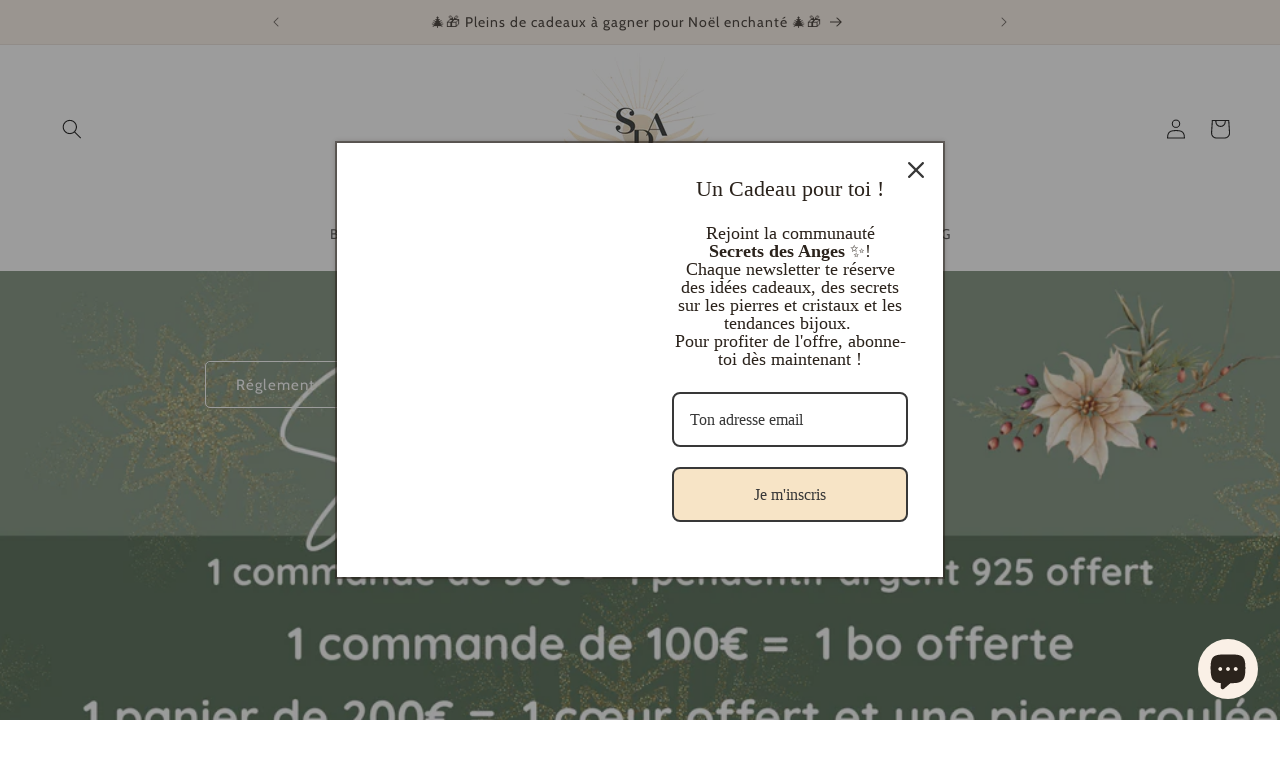

--- FILE ---
content_type: text/html; charset=utf-8
request_url: https://www.secrets-des-anges.com/
body_size: 68848
content:
<!doctype html>
<html class="no-js" lang="fr">
  <head>
    <meta charset="utf-8">
    <meta http-equiv="X-UA-Compatible" content="IE=edge">
    <meta name="viewport" content="width=device-width,initial-scale=1">
    <meta name="theme-color" content="">
    <meta name="google-site-verification" content="mk8BO3qxXGo3VfCw1fdsGQ_StxVprUSof1fu1GNSRFM" />
    <link rel="canonical" href="https://www.secrets-des-anges.com/"><link rel="icon" type="image/png" href="//www.secrets-des-anges.com/cdn/shop/files/favicon-sda.png?crop=center&height=32&v=1729786877&width=32"><link rel="preconnect" href="https://fonts.shopifycdn.com" crossorigin>




    

    

<meta property="og:site_name" content="secretsdesanges">
<meta property="og:url" content="https://www.secrets-des-anges.com/">
<meta property="og:title" content="Secrets des Anges | Création de bijoux en perles naturelles💎">
<meta property="og:type" content="website">
<meta property="og:description" content="Découvre mon univers enchanteur des cristaux. Chaque bijou que je crée sublime ta féminité et reflète ton essence unique. Sélectionnées avec soin, les pierres sont des trésors de la terre, façonnés pour harmoniser ton énergie. Visite ma boutique en ligne dédiée aux bijoux en pierres naturelles. Mala, Bracelet, Collier"><meta property="og:image" content="http://www.secrets-des-anges.com/cdn/shop/files/logo-sda-new_1_a0241edc-a676-4ce7-af6c-43e2e2422108.png?v=1731254113">
  <meta property="og:image:secure_url" content="https://www.secrets-des-anges.com/cdn/shop/files/logo-sda-new_1_a0241edc-a676-4ce7-af6c-43e2e2422108.png?v=1731254113">
  <meta property="og:image:width" content="4000">
  <meta property="og:image:height" content="4000"><meta name="twitter:card" content="summary_large_image">
<meta name="twitter:title" content="Secrets des Anges | Création de bijoux en perles naturelles💎">
<meta name="twitter:description" content="Découvre mon univers enchanteur des cristaux. Chaque bijou que je crée sublime ta féminité et reflète ton essence unique. Sélectionnées avec soin, les pierres sont des trésors de la terre, façonnés pour harmoniser ton énergie. Visite ma boutique en ligne dédiée aux bijoux en pierres naturelles. Mala, Bracelet, Collier">


    <script src="//www.secrets-des-anges.com/cdn/shop/t/9/assets/constants.js?v=58251544750838685771688484917" defer="defer"></script>
    <script src="//www.secrets-des-anges.com/cdn/shop/t/9/assets/pubsub.js?v=158357773527763999511688484917" defer="defer"></script>
    <script src="//www.secrets-des-anges.com/cdn/shop/t/9/assets/global.js?v=139248116715221171191688484917" defer="defer"></script><script src="//www.secrets-des-anges.com/cdn/shop/t/9/assets/animations.js?v=114255849464433187621688484917" defer="defer"></script><script>window.performance && window.performance.mark && window.performance.mark('shopify.content_for_header.start');</script><meta id="shopify-digital-wallet" name="shopify-digital-wallet" content="/61322920112/digital_wallets/dialog">
<meta name="shopify-checkout-api-token" content="aea674dd6175d13d0c6ec44800dba237">
<meta id="in-context-paypal-metadata" data-shop-id="61322920112" data-venmo-supported="false" data-environment="production" data-locale="fr_FR" data-paypal-v4="true" data-currency="EUR">
<script async="async" src="/checkouts/internal/preloads.js?locale=fr-FR"></script>
<link rel="preconnect" href="https://shop.app" crossorigin="anonymous">
<script async="async" src="https://shop.app/checkouts/internal/preloads.js?locale=fr-FR&shop_id=61322920112" crossorigin="anonymous"></script>
<script id="apple-pay-shop-capabilities" type="application/json">{"shopId":61322920112,"countryCode":"FR","currencyCode":"EUR","merchantCapabilities":["supports3DS"],"merchantId":"gid:\/\/shopify\/Shop\/61322920112","merchantName":"secretsdesanges","requiredBillingContactFields":["postalAddress","email","phone"],"requiredShippingContactFields":["postalAddress","email","phone"],"shippingType":"shipping","supportedNetworks":["visa","masterCard","amex","maestro"],"total":{"type":"pending","label":"secretsdesanges","amount":"1.00"},"shopifyPaymentsEnabled":true,"supportsSubscriptions":true}</script>
<script id="shopify-features" type="application/json">{"accessToken":"aea674dd6175d13d0c6ec44800dba237","betas":["rich-media-storefront-analytics"],"domain":"www.secrets-des-anges.com","predictiveSearch":true,"shopId":61322920112,"locale":"fr"}</script>
<script>var Shopify = Shopify || {};
Shopify.shop = "secretsdesanges.myshopify.com";
Shopify.locale = "fr";
Shopify.currency = {"active":"EUR","rate":"1.0"};
Shopify.country = "FR";
Shopify.theme = {"name":"Dawn - Web Artisan ","id":150818685263,"schema_name":"Dawn","schema_version":"10.0.0","theme_store_id":null,"role":"main"};
Shopify.theme.handle = "null";
Shopify.theme.style = {"id":null,"handle":null};
Shopify.cdnHost = "www.secrets-des-anges.com/cdn";
Shopify.routes = Shopify.routes || {};
Shopify.routes.root = "/";</script>
<script type="module">!function(o){(o.Shopify=o.Shopify||{}).modules=!0}(window);</script>
<script>!function(o){function n(){var o=[];function n(){o.push(Array.prototype.slice.apply(arguments))}return n.q=o,n}var t=o.Shopify=o.Shopify||{};t.loadFeatures=n(),t.autoloadFeatures=n()}(window);</script>
<script>
  window.ShopifyPay = window.ShopifyPay || {};
  window.ShopifyPay.apiHost = "shop.app\/pay";
  window.ShopifyPay.redirectState = null;
</script>
<script id="shop-js-analytics" type="application/json">{"pageType":"index"}</script>
<script defer="defer" async type="module" src="//www.secrets-des-anges.com/cdn/shopifycloud/shop-js/modules/v2/client.init-shop-cart-sync_C9aZTsmn.fr.esm.js"></script>
<script defer="defer" async type="module" src="//www.secrets-des-anges.com/cdn/shopifycloud/shop-js/modules/v2/chunk.common_bWgz0IHB.esm.js"></script>
<script type="module">
  await import("//www.secrets-des-anges.com/cdn/shopifycloud/shop-js/modules/v2/client.init-shop-cart-sync_C9aZTsmn.fr.esm.js");
await import("//www.secrets-des-anges.com/cdn/shopifycloud/shop-js/modules/v2/chunk.common_bWgz0IHB.esm.js");

  window.Shopify.SignInWithShop?.initShopCartSync?.({"fedCMEnabled":true,"windoidEnabled":true});

</script>
<script>
  window.Shopify = window.Shopify || {};
  if (!window.Shopify.featureAssets) window.Shopify.featureAssets = {};
  window.Shopify.featureAssets['shop-js'] = {"shop-cart-sync":["modules/v2/client.shop-cart-sync_Lu2xB0nI.fr.esm.js","modules/v2/chunk.common_bWgz0IHB.esm.js"],"init-fed-cm":["modules/v2/client.init-fed-cm_BHY3XVMI.fr.esm.js","modules/v2/chunk.common_bWgz0IHB.esm.js"],"init-windoid":["modules/v2/client.init-windoid_DQt8Yj66.fr.esm.js","modules/v2/chunk.common_bWgz0IHB.esm.js"],"init-shop-email-lookup-coordinator":["modules/v2/client.init-shop-email-lookup-coordinator_-OaI8Mru.fr.esm.js","modules/v2/chunk.common_bWgz0IHB.esm.js"],"shop-toast-manager":["modules/v2/client.shop-toast-manager_WsmIdaTj.fr.esm.js","modules/v2/chunk.common_bWgz0IHB.esm.js"],"shop-button":["modules/v2/client.shop-button_Ds7QABx1.fr.esm.js","modules/v2/chunk.common_bWgz0IHB.esm.js"],"shop-login-button":["modules/v2/client.shop-login-button_DI2G5Rvm.fr.esm.js","modules/v2/chunk.common_bWgz0IHB.esm.js","modules/v2/chunk.modal_iE-IN4ix.esm.js"],"shop-cash-offers":["modules/v2/client.shop-cash-offers_CISSuUHO.fr.esm.js","modules/v2/chunk.common_bWgz0IHB.esm.js","modules/v2/chunk.modal_iE-IN4ix.esm.js"],"avatar":["modules/v2/client.avatar_BTnouDA3.fr.esm.js"],"init-shop-cart-sync":["modules/v2/client.init-shop-cart-sync_C9aZTsmn.fr.esm.js","modules/v2/chunk.common_bWgz0IHB.esm.js"],"init-shop-for-new-customer-accounts":["modules/v2/client.init-shop-for-new-customer-accounts_DnxSmG78.fr.esm.js","modules/v2/client.shop-login-button_DI2G5Rvm.fr.esm.js","modules/v2/chunk.common_bWgz0IHB.esm.js","modules/v2/chunk.modal_iE-IN4ix.esm.js"],"pay-button":["modules/v2/client.pay-button_rN6IpCKc.fr.esm.js","modules/v2/chunk.common_bWgz0IHB.esm.js"],"init-customer-accounts-sign-up":["modules/v2/client.init-customer-accounts-sign-up_CjjRqXoN.fr.esm.js","modules/v2/client.shop-login-button_DI2G5Rvm.fr.esm.js","modules/v2/chunk.common_bWgz0IHB.esm.js","modules/v2/chunk.modal_iE-IN4ix.esm.js"],"checkout-modal":["modules/v2/client.checkout-modal_CNe1AsNm.fr.esm.js","modules/v2/chunk.common_bWgz0IHB.esm.js","modules/v2/chunk.modal_iE-IN4ix.esm.js"],"init-customer-accounts":["modules/v2/client.init-customer-accounts_zFYpLkaF.fr.esm.js","modules/v2/client.shop-login-button_DI2G5Rvm.fr.esm.js","modules/v2/chunk.common_bWgz0IHB.esm.js","modules/v2/chunk.modal_iE-IN4ix.esm.js"],"lead-capture":["modules/v2/client.lead-capture_BoIJ9Gm3.fr.esm.js","modules/v2/chunk.common_bWgz0IHB.esm.js","modules/v2/chunk.modal_iE-IN4ix.esm.js"],"shop-follow-button":["modules/v2/client.shop-follow-button_D8cHgNw8.fr.esm.js","modules/v2/chunk.common_bWgz0IHB.esm.js","modules/v2/chunk.modal_iE-IN4ix.esm.js"],"shop-login":["modules/v2/client.shop-login_WgfU2Zbk.fr.esm.js","modules/v2/chunk.common_bWgz0IHB.esm.js","modules/v2/chunk.modal_iE-IN4ix.esm.js"],"payment-terms":["modules/v2/client.payment-terms_B7P9CQ-t.fr.esm.js","modules/v2/chunk.common_bWgz0IHB.esm.js","modules/v2/chunk.modal_iE-IN4ix.esm.js"]};
</script>
<script>(function() {
  var isLoaded = false;
  function asyncLoad() {
    if (isLoaded) return;
    isLoaded = true;
    var urls = ["\/\/cdn.shopify.com\/proxy\/fc3b4fb962b369fa70d3f4add350f19d34dc99101f8f5b7eb70d4f580b1869ae\/shopify-script-tags.s3.eu-west-1.amazonaws.com\/smartseo\/instantpage.js?shop=secretsdesanges.myshopify.com\u0026sp-cache-control=cHVibGljLCBtYXgtYWdlPTkwMA","https:\/\/plugin.brevo.com\/integrations\/api\/automation\/script?user_connection_id=6585b8b5ea53bb4f90499eec\u0026ma-key=33afberrg37cpr7dmrcrxfir\u0026shop=secretsdesanges.myshopify.com","https:\/\/plugin.brevo.com\/integrations\/api\/sy\/cart_tracking\/script?ma-key=33afberrg37cpr7dmrcrxfir\u0026user_connection_id=6585b8b5ea53bb4f90499eec\u0026shop=secretsdesanges.myshopify.com","https:\/\/omnisnippet1.com\/platforms\/shopify.js?source=scriptTag\u0026v=2025-05-15T12\u0026shop=secretsdesanges.myshopify.com"];
    for (var i = 0; i < urls.length; i++) {
      var s = document.createElement('script');
      s.type = 'text/javascript';
      s.async = true;
      s.src = urls[i];
      var x = document.getElementsByTagName('script')[0];
      x.parentNode.insertBefore(s, x);
    }
  };
  if(window.attachEvent) {
    window.attachEvent('onload', asyncLoad);
  } else {
    window.addEventListener('load', asyncLoad, false);
  }
})();</script>
<script id="__st">var __st={"a":61322920112,"offset":3600,"reqid":"186ed875-d6bb-429d-ab55-8c416bedf4fb-1763121415","pageurl":"www.secrets-des-anges.com\/","u":"c4c932f67623","p":"home"};</script>
<script>window.ShopifyPaypalV4VisibilityTracking = true;</script>
<script id="captcha-bootstrap">!function(){'use strict';const t='contact',e='account',n='new_comment',o=[[t,t],['blogs',n],['comments',n],[t,'customer']],c=[[e,'customer_login'],[e,'guest_login'],[e,'recover_customer_password'],[e,'create_customer']],r=t=>t.map((([t,e])=>`form[action*='/${t}']:not([data-nocaptcha='true']) input[name='form_type'][value='${e}']`)).join(','),a=t=>()=>t?[...document.querySelectorAll(t)].map((t=>t.form)):[];function s(){const t=[...o],e=r(t);return a(e)}const i='password',u='form_key',d=['recaptcha-v3-token','g-recaptcha-response','h-captcha-response',i],f=()=>{try{return window.sessionStorage}catch{return}},m='__shopify_v',_=t=>t.elements[u];function p(t,e,n=!1){try{const o=window.sessionStorage,c=JSON.parse(o.getItem(e)),{data:r}=function(t){const{data:e,action:n}=t;return t[m]||n?{data:e,action:n}:{data:t,action:n}}(c);for(const[e,n]of Object.entries(r))t.elements[e]&&(t.elements[e].value=n);n&&o.removeItem(e)}catch(o){console.error('form repopulation failed',{error:o})}}const l='form_type',E='cptcha';function T(t){t.dataset[E]=!0}const w=window,h=w.document,L='Shopify',v='ce_forms',y='captcha';let A=!1;((t,e)=>{const n=(g='f06e6c50-85a8-45c8-87d0-21a2b65856fe',I='https://cdn.shopify.com/shopifycloud/storefront-forms-hcaptcha/ce_storefront_forms_captcha_hcaptcha.v1.5.2.iife.js',D={infoText:'Protégé par hCaptcha',privacyText:'Confidentialité',termsText:'Conditions'},(t,e,n)=>{const o=w[L][v],c=o.bindForm;if(c)return c(t,g,e,D).then(n);var r;o.q.push([[t,g,e,D],n]),r=I,A||(h.body.append(Object.assign(h.createElement('script'),{id:'captcha-provider',async:!0,src:r})),A=!0)});var g,I,D;w[L]=w[L]||{},w[L][v]=w[L][v]||{},w[L][v].q=[],w[L][y]=w[L][y]||{},w[L][y].protect=function(t,e){n(t,void 0,e),T(t)},Object.freeze(w[L][y]),function(t,e,n,w,h,L){const[v,y,A,g]=function(t,e,n){const i=e?o:[],u=t?c:[],d=[...i,...u],f=r(d),m=r(i),_=r(d.filter((([t,e])=>n.includes(e))));return[a(f),a(m),a(_),s()]}(w,h,L),I=t=>{const e=t.target;return e instanceof HTMLFormElement?e:e&&e.form},D=t=>v().includes(t);t.addEventListener('submit',(t=>{const e=I(t);if(!e)return;const n=D(e)&&!e.dataset.hcaptchaBound&&!e.dataset.recaptchaBound,o=_(e),c=g().includes(e)&&(!o||!o.value);(n||c)&&t.preventDefault(),c&&!n&&(function(t){try{if(!f())return;!function(t){const e=f();if(!e)return;const n=_(t);if(!n)return;const o=n.value;o&&e.removeItem(o)}(t);const e=Array.from(Array(32),(()=>Math.random().toString(36)[2])).join('');!function(t,e){_(t)||t.append(Object.assign(document.createElement('input'),{type:'hidden',name:u})),t.elements[u].value=e}(t,e),function(t,e){const n=f();if(!n)return;const o=[...t.querySelectorAll(`input[type='${i}']`)].map((({name:t})=>t)),c=[...d,...o],r={};for(const[a,s]of new FormData(t).entries())c.includes(a)||(r[a]=s);n.setItem(e,JSON.stringify({[m]:1,action:t.action,data:r}))}(t,e)}catch(e){console.error('failed to persist form',e)}}(e),e.submit())}));const S=(t,e)=>{t&&!t.dataset[E]&&(n(t,e.some((e=>e===t))),T(t))};for(const o of['focusin','change'])t.addEventListener(o,(t=>{const e=I(t);D(e)&&S(e,y())}));const B=e.get('form_key'),M=e.get(l),P=B&&M;t.addEventListener('DOMContentLoaded',(()=>{const t=y();if(P)for(const e of t)e.elements[l].value===M&&p(e,B);[...new Set([...A(),...v().filter((t=>'true'===t.dataset.shopifyCaptcha))])].forEach((e=>S(e,t)))}))}(h,new URLSearchParams(w.location.search),n,t,e,['guest_login'])})(!0,!0)}();</script>
<script integrity="sha256-52AcMU7V7pcBOXWImdc/TAGTFKeNjmkeM1Pvks/DTgc=" data-source-attribution="shopify.loadfeatures" defer="defer" src="//www.secrets-des-anges.com/cdn/shopifycloud/storefront/assets/storefront/load_feature-81c60534.js" crossorigin="anonymous"></script>
<script crossorigin="anonymous" defer="defer" src="//www.secrets-des-anges.com/cdn/shopifycloud/storefront/assets/shopify_pay/storefront-65b4c6d7.js?v=20250812"></script>
<script data-source-attribution="shopify.dynamic_checkout.dynamic.init">var Shopify=Shopify||{};Shopify.PaymentButton=Shopify.PaymentButton||{isStorefrontPortableWallets:!0,init:function(){window.Shopify.PaymentButton.init=function(){};var t=document.createElement("script");t.src="https://www.secrets-des-anges.com/cdn/shopifycloud/portable-wallets/latest/portable-wallets.fr.js",t.type="module",document.head.appendChild(t)}};
</script>
<script data-source-attribution="shopify.dynamic_checkout.buyer_consent">
  function portableWalletsHideBuyerConsent(e){var t=document.getElementById("shopify-buyer-consent"),n=document.getElementById("shopify-subscription-policy-button");t&&n&&(t.classList.add("hidden"),t.setAttribute("aria-hidden","true"),n.removeEventListener("click",e))}function portableWalletsShowBuyerConsent(e){var t=document.getElementById("shopify-buyer-consent"),n=document.getElementById("shopify-subscription-policy-button");t&&n&&(t.classList.remove("hidden"),t.removeAttribute("aria-hidden"),n.addEventListener("click",e))}window.Shopify?.PaymentButton&&(window.Shopify.PaymentButton.hideBuyerConsent=portableWalletsHideBuyerConsent,window.Shopify.PaymentButton.showBuyerConsent=portableWalletsShowBuyerConsent);
</script>
<script data-source-attribution="shopify.dynamic_checkout.cart.bootstrap">document.addEventListener("DOMContentLoaded",(function(){function t(){return document.querySelector("shopify-accelerated-checkout-cart, shopify-accelerated-checkout")}if(t())Shopify.PaymentButton.init();else{new MutationObserver((function(e,n){t()&&(Shopify.PaymentButton.init(),n.disconnect())})).observe(document.body,{childList:!0,subtree:!0})}}));
</script>
<script id='scb4127' type='text/javascript' async='' src='https://www.secrets-des-anges.com/cdn/shopifycloud/privacy-banner/storefront-banner.js'></script><link id="shopify-accelerated-checkout-styles" rel="stylesheet" media="screen" href="https://www.secrets-des-anges.com/cdn/shopifycloud/portable-wallets/latest/accelerated-checkout-backwards-compat.css" crossorigin="anonymous">
<style id="shopify-accelerated-checkout-cart">
        #shopify-buyer-consent {
  margin-top: 1em;
  display: inline-block;
  width: 100%;
}

#shopify-buyer-consent.hidden {
  display: none;
}

#shopify-subscription-policy-button {
  background: none;
  border: none;
  padding: 0;
  text-decoration: underline;
  font-size: inherit;
  cursor: pointer;
}

#shopify-subscription-policy-button::before {
  box-shadow: none;
}

      </style>
<script id="sections-script" data-sections="header" defer="defer" src="//www.secrets-des-anges.com/cdn/shop/t/9/compiled_assets/scripts.js?1518"></script>
<script>window.performance && window.performance.mark && window.performance.mark('shopify.content_for_header.end');</script>


    <style data-shopify>
      @font-face {
  font-family: Cabin;
  font-weight: 400;
  font-style: normal;
  font-display: swap;
  src: url("//www.secrets-des-anges.com/cdn/fonts/cabin/cabin_n4.cefc6494a78f87584a6f312fea532919154f66fe.woff2") format("woff2"),
       url("//www.secrets-des-anges.com/cdn/fonts/cabin/cabin_n4.8c16611b00f59d27f4b27ce4328dfe514ce77517.woff") format("woff");
}

      @font-face {
  font-family: Cabin;
  font-weight: 700;
  font-style: normal;
  font-display: swap;
  src: url("//www.secrets-des-anges.com/cdn/fonts/cabin/cabin_n7.255204a342bfdbc9ae2017bd4e6a90f8dbb2f561.woff2") format("woff2"),
       url("//www.secrets-des-anges.com/cdn/fonts/cabin/cabin_n7.e2afa22a0d0f4b64da3569c990897429d40ff5c0.woff") format("woff");
}

      @font-face {
  font-family: Cabin;
  font-weight: 400;
  font-style: italic;
  font-display: swap;
  src: url("//www.secrets-des-anges.com/cdn/fonts/cabin/cabin_i4.d89c1b32b09ecbc46c12781fcf7b2085f17c0be9.woff2") format("woff2"),
       url("//www.secrets-des-anges.com/cdn/fonts/cabin/cabin_i4.0a521b11d0b69adfc41e22a263eec7c02aecfe99.woff") format("woff");
}

      @font-face {
  font-family: Cabin;
  font-weight: 700;
  font-style: italic;
  font-display: swap;
  src: url("//www.secrets-des-anges.com/cdn/fonts/cabin/cabin_i7.ef2404c08a493e7ccbc92d8c39adf683f40e1fb5.woff2") format("woff2"),
       url("//www.secrets-des-anges.com/cdn/fonts/cabin/cabin_i7.480421791818000fc8a5d4134822321b5d7964f8.woff") format("woff");
}

      @font-face {
  font-family: Cabin;
  font-weight: 400;
  font-style: normal;
  font-display: swap;
  src: url("//www.secrets-des-anges.com/cdn/fonts/cabin/cabin_n4.cefc6494a78f87584a6f312fea532919154f66fe.woff2") format("woff2"),
       url("//www.secrets-des-anges.com/cdn/fonts/cabin/cabin_n4.8c16611b00f59d27f4b27ce4328dfe514ce77517.woff") format("woff");
}


      
        :root,
        .color-background-1 {
          --color-background: 255,255,255;
        
          --gradient-background: linear-gradient(180deg, rgba(255, 255, 255, 0.5), rgba(255, 255, 255, 0.5) 100%);
        
        --color-foreground: 43,35,28;
        --color-shadow: 43,35,28;
        --color-button: 43,35,28;
        --color-button-text: 255,255,255;
        --color-secondary-button: 255,255,255;
        --color-secondary-button-text: 43,35,28;
        --color-link: 43,35,28;
        --color-badge-foreground: 43,35,28;
        --color-badge-background: 255,255,255;
        --color-badge-border: 43,35,28;
        --payment-terms-background-color: rgb(255 255 255);
      }
      
        
        .color-background-2 {
          --color-background: 0,0,0;
        
          --gradient-background: radial-gradient(rgba(43, 35, 28, 0), rgba(43, 35, 28, 0) 100%);
        
        --color-foreground: 255,255,255;
        --color-shadow: 0,0,0;
        --color-button: 0,0,0;
        --color-button-text: 255,255,255;
        --color-secondary-button: 0,0,0;
        --color-secondary-button-text: 0,0,0;
        --color-link: 0,0,0;
        --color-badge-foreground: 255,255,255;
        --color-badge-background: 0,0,0;
        --color-badge-border: 255,255,255;
        --payment-terms-background-color: rgb(0 0 0);
      }
      
        
        .color-inverse {
          --color-background: 255,255,255;
        
          --gradient-background: #ffffff;
        
        --color-foreground: 0,0,0;
        --color-shadow: 0,0,0;
        --color-button: 0,0,0;
        --color-button-text: 0,0,0;
        --color-secondary-button: 255,255,255;
        --color-secondary-button-text: 0,0,0;
        --color-link: 0,0,0;
        --color-badge-foreground: 0,0,0;
        --color-badge-background: 255,255,255;
        --color-badge-border: 0,0,0;
        --payment-terms-background-color: rgb(255 255 255);
      }
      
        
        .color-accent-1 {
          --color-background: 250,240,230;
        
          --gradient-background: #faf0e6;
        
        --color-foreground: 43,35,28;
        --color-shadow: 18,18,18;
        --color-button: 255,255,255;
        --color-button-text: 18,18,18;
        --color-secondary-button: 250,240,230;
        --color-secondary-button-text: 255,255,255;
        --color-link: 255,255,255;
        --color-badge-foreground: 43,35,28;
        --color-badge-background: 250,240,230;
        --color-badge-border: 43,35,28;
        --payment-terms-background-color: rgb(250 240 230);
      }
      
        
        .color-accent-2 {
          --color-background: 43,35,28;
        
          --gradient-background: #2b231c;
        
        --color-foreground: 255,255,255;
        --color-shadow: 0,0,0;
        --color-button: 255,255,255;
        --color-button-text: 0,0,0;
        --color-secondary-button: 43,35,28;
        --color-secondary-button-text: 255,255,255;
        --color-link: 255,255,255;
        --color-badge-foreground: 255,255,255;
        --color-badge-background: 43,35,28;
        --color-badge-border: 255,255,255;
        --payment-terms-background-color: rgb(43 35 28);
      }
      
        
        .color-scheme-c6b12257-8325-40da-9dbd-7d835c94927a {
          --color-background: 241,221,191;
        
          --gradient-background: #f1ddbf;
        
        --color-foreground: 43,35,28;
        --color-shadow: 43,35,28;
        --color-button: 0,0,0;
        --color-button-text: 255,255,255;
        --color-secondary-button: 241,221,191;
        --color-secondary-button-text: 43,35,28;
        --color-link: 43,35,28;
        --color-badge-foreground: 43,35,28;
        --color-badge-background: 241,221,191;
        --color-badge-border: 43,35,28;
        --payment-terms-background-color: rgb(241 221 191);
      }
      
        
        .color-scheme-61d8a426-95ae-4891-b75f-e5e556f1c720 {
          --color-background: 221,29,29;
        
          --gradient-background: linear-gradient(180deg, rgba(255, 255, 255, 0.5), rgba(255, 255, 255, 0.5) 100%);
        
        --color-foreground: 255,255,255;
        --color-shadow: 43,35,28;
        --color-button: 221,29,29;
        --color-button-text: 255,255,255;
        --color-secondary-button: 221,29,29;
        --color-secondary-button-text: 43,35,28;
        --color-link: 43,35,28;
        --color-badge-foreground: 255,255,255;
        --color-badge-background: 221,29,29;
        --color-badge-border: 255,255,255;
        --payment-terms-background-color: rgb(221 29 29);
      }
      
        
        .color-scheme-50c2b90a-b190-4488-9e67-5511d4392a8f {
          --color-background: 255,255,255;
        
          --gradient-background: linear-gradient(180deg, rgba(255, 255, 255, 0.5), rgba(255, 255, 255, 0.5) 100%);
        
        --color-foreground: 221,29,29;
        --color-shadow: 43,35,28;
        --color-button: 43,35,28;
        --color-button-text: 255,255,255;
        --color-secondary-button: 255,255,255;
        --color-secondary-button-text: 43,35,28;
        --color-link: 43,35,28;
        --color-badge-foreground: 221,29,29;
        --color-badge-background: 255,255,255;
        --color-badge-border: 221,29,29;
        --payment-terms-background-color: rgb(255 255 255);
      }
      

      body, .color-background-1, .color-background-2, .color-inverse, .color-accent-1, .color-accent-2, .color-scheme-c6b12257-8325-40da-9dbd-7d835c94927a, .color-scheme-61d8a426-95ae-4891-b75f-e5e556f1c720, .color-scheme-50c2b90a-b190-4488-9e67-5511d4392a8f {
        color: rgba(var(--color-foreground), 0.75);
        background-color: rgb(var(--color-background));
      }

      :root {
        --font-body-family: Cabin, sans-serif;
        --font-body-style: normal;
        --font-body-weight: 400;
        --font-body-weight-bold: 700;

        --font-heading-family: Cabin, sans-serif;
        --font-heading-style: normal;
        --font-heading-weight: 400;

        --font-body-scale: 1.0;
        --font-heading-scale: 1.3;

        --media-padding: px;
        --media-border-opacity: 0.05;
        --media-border-width: 0px;
        --media-radius: 4px;
        --media-shadow-opacity: 0.0;
        --media-shadow-horizontal-offset: 0px;
        --media-shadow-vertical-offset: 4px;
        --media-shadow-blur-radius: 5px;
        --media-shadow-visible: 0;

        --page-width: 150rem;
        --page-width-margin: 0rem;

        --product-card-image-padding: 0.0rem;
        --product-card-corner-radius: 0.4rem;
        --product-card-text-alignment: center;
        --product-card-border-width: 0.0rem;
        --product-card-border-opacity: 0.0;
        --product-card-shadow-opacity: 0.0;
        --product-card-shadow-visible: 0;
        --product-card-shadow-horizontal-offset: 0.0rem;
        --product-card-shadow-vertical-offset: 0.4rem;
        --product-card-shadow-blur-radius: 0.5rem;

        --collection-card-image-padding: 0.0rem;
        --collection-card-corner-radius: 0.4rem;
        --collection-card-text-alignment: left;
        --collection-card-border-width: 0.0rem;
        --collection-card-border-opacity: 0.1;
        --collection-card-shadow-opacity: 0.0;
        --collection-card-shadow-visible: 0;
        --collection-card-shadow-horizontal-offset: 0.0rem;
        --collection-card-shadow-vertical-offset: 0.4rem;
        --collection-card-shadow-blur-radius: 0.5rem;

        --blog-card-image-padding: 0.0rem;
        --blog-card-corner-radius: 0.4rem;
        --blog-card-text-alignment: left;
        --blog-card-border-width: 0.0rem;
        --blog-card-border-opacity: 0.1;
        --blog-card-shadow-opacity: 0.0;
        --blog-card-shadow-visible: 0;
        --blog-card-shadow-horizontal-offset: 0.0rem;
        --blog-card-shadow-vertical-offset: 0.4rem;
        --blog-card-shadow-blur-radius: 0.5rem;

        --badge-corner-radius: 0.4rem;

        --popup-border-width: 1px;
        --popup-border-opacity: 0.1;
        --popup-corner-radius: 4px;
        --popup-shadow-opacity: 0.0;
        --popup-shadow-horizontal-offset: 0px;
        --popup-shadow-vertical-offset: 4px;
        --popup-shadow-blur-radius: 5px;

        --drawer-border-width: 1px;
        --drawer-border-opacity: 0.0;
        --drawer-shadow-opacity: 0.0;
        --drawer-shadow-horizontal-offset: 0px;
        --drawer-shadow-vertical-offset: 4px;
        --drawer-shadow-blur-radius: 5px;

        --spacing-sections-desktop: 0px;
        --spacing-sections-mobile: 0px;

        --grid-desktop-vertical-spacing: 4px;
        --grid-desktop-horizontal-spacing: 4px;
        --grid-mobile-vertical-spacing: 2px;
        --grid-mobile-horizontal-spacing: 2px;

        --text-boxes-border-opacity: 0.1;
        --text-boxes-border-width: 0px;
        --text-boxes-radius: 4px;
        --text-boxes-shadow-opacity: 0.0;
        --text-boxes-shadow-visible: 0;
        --text-boxes-shadow-horizontal-offset: 0px;
        --text-boxes-shadow-vertical-offset: 4px;
        --text-boxes-shadow-blur-radius: 5px;

        --buttons-radius: 4px;
        --buttons-radius-outset: 5px;
        --buttons-border-width: 1px;
        --buttons-border-opacity: 1.0;
        --buttons-shadow-opacity: 0.0;
        --buttons-shadow-visible: 0;
        --buttons-shadow-horizontal-offset: 0px;
        --buttons-shadow-vertical-offset: 4px;
        --buttons-shadow-blur-radius: 5px;
        --buttons-border-offset: 0.3px;

        --inputs-radius: 4px;
        --inputs-border-width: 1px;
        --inputs-border-opacity: 0.55;
        --inputs-shadow-opacity: 0.0;
        --inputs-shadow-horizontal-offset: 0px;
        --inputs-margin-offset: 0px;
        --inputs-shadow-vertical-offset: 4px;
        --inputs-shadow-blur-radius: 5px;
        --inputs-radius-outset: 5px;

        --variant-pills-radius: 4px;
        --variant-pills-border-width: 1px;
        --variant-pills-border-opacity: 0.55;
        --variant-pills-shadow-opacity: 0.0;
        --variant-pills-shadow-horizontal-offset: 0px;
        --variant-pills-shadow-vertical-offset: 4px;
        --variant-pills-shadow-blur-radius: 5px;
      }

      *,
      *::before,
      *::after {
        box-sizing: inherit;
      }

      html {
        box-sizing: border-box;
        font-size: calc(var(--font-body-scale) * 62.5%);
        height: 100%;
      }

      body {
        display: grid;
        grid-template-rows: auto auto 1fr auto;
        grid-template-columns: 100%;
        min-height: 100%;
        margin: 0;
        font-size: 1.5rem;
        letter-spacing: 0.06rem;
        line-height: calc(1 + 0.8 / var(--font-body-scale));
        font-family: var(--font-body-family);
        font-style: var(--font-body-style);
        font-weight: var(--font-body-weight);
      }

      @media screen and (min-width: 750px) {
        body {
          font-size: 1.6rem;
        }
      }
    </style>

    <link href="//www.secrets-des-anges.com/cdn/shop/t/9/assets/base.css?v=117828829876360325261688484917" rel="stylesheet" type="text/css" media="all" />
<link rel="preload" as="font" href="//www.secrets-des-anges.com/cdn/fonts/cabin/cabin_n4.cefc6494a78f87584a6f312fea532919154f66fe.woff2" type="font/woff2" crossorigin><link rel="preload" as="font" href="//www.secrets-des-anges.com/cdn/fonts/cabin/cabin_n4.cefc6494a78f87584a6f312fea532919154f66fe.woff2" type="font/woff2" crossorigin><link
        rel="stylesheet"
        href="//www.secrets-des-anges.com/cdn/shop/t/9/assets/component-predictive-search.css?v=118923337488134913561688484917"
        media="print"
        onload="this.media='all'"
      ><script>
      document.documentElement.className = document.documentElement.className.replace('no-js', 'js');
      if (Shopify.designMode) {
        document.documentElement.classList.add('shopify-design-mode');
      }
    </script>
    
    <div id="shopify-section-wa-custom-font" class="shopify-section">
</div>
    
  <!-- BEGIN app block: shopify://apps/smart-seo/blocks/smartseo/7b0a6064-ca2e-4392-9a1d-8c43c942357b --><meta name="smart-seo-integrated" content="true" /><!-- metatagsSavedToSEOFields:  --><title>Secrets des Anges | Création de bijoux en perles naturelles💎</title><meta name="description" content="Découvre mon univers enchanteur des cristaux. Chaque bijou que je crée sublime ta féminité et reflète ton essence unique. Sélectionnées avec soin, les pierres sont des trésors de la terre, façonnés pour harmoniser ton énergie. Visite ma boutique en ligne dédiée aux bijoux en pierres naturelles. Mala, Bracelet, Collier"><!-- END app block --><script src="https://cdn.shopify.com/extensions/7bc9bb47-adfa-4267-963e-cadee5096caf/inbox-1252/assets/inbox-chat-loader.js" type="text/javascript" defer="defer"></script>
<script src="https://cdn.shopify.com/extensions/019a6be2-c57b-736f-b43c-87af222d5cbf/option-cli3-363/assets/gpomain.js" type="text/javascript" defer="defer"></script>
<link href="https://monorail-edge.shopifysvc.com" rel="dns-prefetch">
<script>(function(){if ("sendBeacon" in navigator && "performance" in window) {try {var session_token_from_headers = performance.getEntriesByType('navigation')[0].serverTiming.find(x => x.name == '_s').description;} catch {var session_token_from_headers = undefined;}var session_cookie_matches = document.cookie.match(/_shopify_s=([^;]*)/);var session_token_from_cookie = session_cookie_matches && session_cookie_matches.length === 2 ? session_cookie_matches[1] : "";var session_token = session_token_from_headers || session_token_from_cookie || "";function handle_abandonment_event(e) {var entries = performance.getEntries().filter(function(entry) {return /monorail-edge.shopifysvc.com/.test(entry.name);});if (!window.abandonment_tracked && entries.length === 0) {window.abandonment_tracked = true;var currentMs = Date.now();var navigation_start = performance.timing.navigationStart;var payload = {shop_id: 61322920112,url: window.location.href,navigation_start,duration: currentMs - navigation_start,session_token,page_type: "index"};window.navigator.sendBeacon("https://monorail-edge.shopifysvc.com/v1/produce", JSON.stringify({schema_id: "online_store_buyer_site_abandonment/1.1",payload: payload,metadata: {event_created_at_ms: currentMs,event_sent_at_ms: currentMs}}));}}window.addEventListener('pagehide', handle_abandonment_event);}}());</script>
<script id="web-pixels-manager-setup">(function e(e,d,r,n,o){if(void 0===o&&(o={}),!Boolean(null===(a=null===(i=window.Shopify)||void 0===i?void 0:i.analytics)||void 0===a?void 0:a.replayQueue)){var i,a;window.Shopify=window.Shopify||{};var t=window.Shopify;t.analytics=t.analytics||{};var s=t.analytics;s.replayQueue=[],s.publish=function(e,d,r){return s.replayQueue.push([e,d,r]),!0};try{self.performance.mark("wpm:start")}catch(e){}var l=function(){var e={modern:/Edge?\/(1{2}[4-9]|1[2-9]\d|[2-9]\d{2}|\d{4,})\.\d+(\.\d+|)|Firefox\/(1{2}[4-9]|1[2-9]\d|[2-9]\d{2}|\d{4,})\.\d+(\.\d+|)|Chrom(ium|e)\/(9{2}|\d{3,})\.\d+(\.\d+|)|(Maci|X1{2}).+ Version\/(15\.\d+|(1[6-9]|[2-9]\d|\d{3,})\.\d+)([,.]\d+|)( \(\w+\)|)( Mobile\/\w+|) Safari\/|Chrome.+OPR\/(9{2}|\d{3,})\.\d+\.\d+|(CPU[ +]OS|iPhone[ +]OS|CPU[ +]iPhone|CPU IPhone OS|CPU iPad OS)[ +]+(15[._]\d+|(1[6-9]|[2-9]\d|\d{3,})[._]\d+)([._]\d+|)|Android:?[ /-](13[3-9]|1[4-9]\d|[2-9]\d{2}|\d{4,})(\.\d+|)(\.\d+|)|Android.+Firefox\/(13[5-9]|1[4-9]\d|[2-9]\d{2}|\d{4,})\.\d+(\.\d+|)|Android.+Chrom(ium|e)\/(13[3-9]|1[4-9]\d|[2-9]\d{2}|\d{4,})\.\d+(\.\d+|)|SamsungBrowser\/([2-9]\d|\d{3,})\.\d+/,legacy:/Edge?\/(1[6-9]|[2-9]\d|\d{3,})\.\d+(\.\d+|)|Firefox\/(5[4-9]|[6-9]\d|\d{3,})\.\d+(\.\d+|)|Chrom(ium|e)\/(5[1-9]|[6-9]\d|\d{3,})\.\d+(\.\d+|)([\d.]+$|.*Safari\/(?![\d.]+ Edge\/[\d.]+$))|(Maci|X1{2}).+ Version\/(10\.\d+|(1[1-9]|[2-9]\d|\d{3,})\.\d+)([,.]\d+|)( \(\w+\)|)( Mobile\/\w+|) Safari\/|Chrome.+OPR\/(3[89]|[4-9]\d|\d{3,})\.\d+\.\d+|(CPU[ +]OS|iPhone[ +]OS|CPU[ +]iPhone|CPU IPhone OS|CPU iPad OS)[ +]+(10[._]\d+|(1[1-9]|[2-9]\d|\d{3,})[._]\d+)([._]\d+|)|Android:?[ /-](13[3-9]|1[4-9]\d|[2-9]\d{2}|\d{4,})(\.\d+|)(\.\d+|)|Mobile Safari.+OPR\/([89]\d|\d{3,})\.\d+\.\d+|Android.+Firefox\/(13[5-9]|1[4-9]\d|[2-9]\d{2}|\d{4,})\.\d+(\.\d+|)|Android.+Chrom(ium|e)\/(13[3-9]|1[4-9]\d|[2-9]\d{2}|\d{4,})\.\d+(\.\d+|)|Android.+(UC? ?Browser|UCWEB|U3)[ /]?(15\.([5-9]|\d{2,})|(1[6-9]|[2-9]\d|\d{3,})\.\d+)\.\d+|SamsungBrowser\/(5\.\d+|([6-9]|\d{2,})\.\d+)|Android.+MQ{2}Browser\/(14(\.(9|\d{2,})|)|(1[5-9]|[2-9]\d|\d{3,})(\.\d+|))(\.\d+|)|K[Aa][Ii]OS\/(3\.\d+|([4-9]|\d{2,})\.\d+)(\.\d+|)/},d=e.modern,r=e.legacy,n=navigator.userAgent;return n.match(d)?"modern":n.match(r)?"legacy":"unknown"}(),u="modern"===l?"modern":"legacy",c=(null!=n?n:{modern:"",legacy:""})[u],f=function(e){return[e.baseUrl,"/wpm","/b",e.hashVersion,"modern"===e.buildTarget?"m":"l",".js"].join("")}({baseUrl:d,hashVersion:r,buildTarget:u}),m=function(e){var d=e.version,r=e.bundleTarget,n=e.surface,o=e.pageUrl,i=e.monorailEndpoint;return{emit:function(e){var a=e.status,t=e.errorMsg,s=(new Date).getTime(),l=JSON.stringify({metadata:{event_sent_at_ms:s},events:[{schema_id:"web_pixels_manager_load/3.1",payload:{version:d,bundle_target:r,page_url:o,status:a,surface:n,error_msg:t},metadata:{event_created_at_ms:s}}]});if(!i)return console&&console.warn&&console.warn("[Web Pixels Manager] No Monorail endpoint provided, skipping logging."),!1;try{return self.navigator.sendBeacon.bind(self.navigator)(i,l)}catch(e){}var u=new XMLHttpRequest;try{return u.open("POST",i,!0),u.setRequestHeader("Content-Type","text/plain"),u.send(l),!0}catch(e){return console&&console.warn&&console.warn("[Web Pixels Manager] Got an unhandled error while logging to Monorail."),!1}}}}({version:r,bundleTarget:l,surface:e.surface,pageUrl:self.location.href,monorailEndpoint:e.monorailEndpoint});try{o.browserTarget=l,function(e){var d=e.src,r=e.async,n=void 0===r||r,o=e.onload,i=e.onerror,a=e.sri,t=e.scriptDataAttributes,s=void 0===t?{}:t,l=document.createElement("script"),u=document.querySelector("head"),c=document.querySelector("body");if(l.async=n,l.src=d,a&&(l.integrity=a,l.crossOrigin="anonymous"),s)for(var f in s)if(Object.prototype.hasOwnProperty.call(s,f))try{l.dataset[f]=s[f]}catch(e){}if(o&&l.addEventListener("load",o),i&&l.addEventListener("error",i),u)u.appendChild(l);else{if(!c)throw new Error("Did not find a head or body element to append the script");c.appendChild(l)}}({src:f,async:!0,onload:function(){if(!function(){var e,d;return Boolean(null===(d=null===(e=window.Shopify)||void 0===e?void 0:e.analytics)||void 0===d?void 0:d.initialized)}()){var d=window.webPixelsManager.init(e)||void 0;if(d){var r=window.Shopify.analytics;r.replayQueue.forEach((function(e){var r=e[0],n=e[1],o=e[2];d.publishCustomEvent(r,n,o)})),r.replayQueue=[],r.publish=d.publishCustomEvent,r.visitor=d.visitor,r.initialized=!0}}},onerror:function(){return m.emit({status:"failed",errorMsg:"".concat(f," has failed to load")})},sri:function(e){var d=/^sha384-[A-Za-z0-9+/=]+$/;return"string"==typeof e&&d.test(e)}(c)?c:"",scriptDataAttributes:o}),m.emit({status:"loading"})}catch(e){m.emit({status:"failed",errorMsg:(null==e?void 0:e.message)||"Unknown error"})}}})({shopId: 61322920112,storefrontBaseUrl: "https://www.secrets-des-anges.com",extensionsBaseUrl: "https://extensions.shopifycdn.com/cdn/shopifycloud/web-pixels-manager",monorailEndpoint: "https://monorail-edge.shopifysvc.com/unstable/produce_batch",surface: "storefront-renderer",enabledBetaFlags: ["2dca8a86"],webPixelsConfigList: [{"id":"1533280591","configuration":"{\"subdomain\": \"secretsdesanges\"}","eventPayloadVersion":"v1","runtimeContext":"STRICT","scriptVersion":"53395fa3e4f2767a3f0fa0142610ad3f","type":"APP","apiClientId":1615517,"privacyPurposes":["ANALYTICS","MARKETING","SALE_OF_DATA"],"dataSharingAdjustments":{"protectedCustomerApprovalScopes":["read_customer_address","read_customer_email","read_customer_name","read_customer_personal_data","read_customer_phone"]}},{"id":"1197736271","configuration":"{\"apiURL\":\"https:\/\/api.omnisend.com\",\"appURL\":\"https:\/\/app.omnisend.com\",\"brandID\":\"671911c0d558a14a6ed1fcc9\",\"trackingURL\":\"https:\/\/wt.omnisendlink.com\"}","eventPayloadVersion":"v1","runtimeContext":"STRICT","scriptVersion":"aa9feb15e63a302383aa48b053211bbb","type":"APP","apiClientId":186001,"privacyPurposes":["ANALYTICS","MARKETING","SALE_OF_DATA"],"dataSharingAdjustments":{"protectedCustomerApprovalScopes":["read_customer_address","read_customer_email","read_customer_name","read_customer_personal_data","read_customer_phone"]}},{"id":"965673295","configuration":"{\"config\":\"{\\\"pixel_id\\\":\\\"G-5BBG3QHT22\\\",\\\"gtag_events\\\":[{\\\"type\\\":\\\"begin_checkout\\\",\\\"action_label\\\":[\\\"G-5BBG3QHT22\\\",\\\"AW-992137263\\\/uF-tCPLu0-AZEK-gi9kD\\\"]},{\\\"type\\\":\\\"search\\\",\\\"action_label\\\":[\\\"G-5BBG3QHT22\\\",\\\"AW-992137263\\\/jEdHCOzu0-AZEK-gi9kD\\\"]},{\\\"type\\\":\\\"view_item\\\",\\\"action_label\\\":[\\\"G-5BBG3QHT22\\\",\\\"AW-992137263\\\/JDBWCOnu0-AZEK-gi9kD\\\"]},{\\\"type\\\":\\\"purchase\\\",\\\"action_label\\\":[\\\"G-5BBG3QHT22\\\",\\\"AW-992137263\\\/jQWYCOPu0-AZEK-gi9kD\\\"]},{\\\"type\\\":\\\"page_view\\\",\\\"action_label\\\":[\\\"G-5BBG3QHT22\\\",\\\"AW-992137263\\\/GSuWCObu0-AZEK-gi9kD\\\"]},{\\\"type\\\":\\\"add_payment_info\\\",\\\"action_label\\\":[\\\"G-5BBG3QHT22\\\",\\\"AW-992137263\\\/rHZNCPXu0-AZEK-gi9kD\\\"]},{\\\"type\\\":\\\"add_to_cart\\\",\\\"action_label\\\":[\\\"G-5BBG3QHT22\\\",\\\"AW-992137263\\\/iFU2CO_u0-AZEK-gi9kD\\\"]}],\\\"enable_monitoring_mode\\\":false}\"}","eventPayloadVersion":"v1","runtimeContext":"OPEN","scriptVersion":"b2a88bafab3e21179ed38636efcd8a93","type":"APP","apiClientId":1780363,"privacyPurposes":[],"dataSharingAdjustments":{"protectedCustomerApprovalScopes":["read_customer_address","read_customer_email","read_customer_name","read_customer_personal_data","read_customer_phone"]}},{"id":"398131535","configuration":"{\"pixel_id\":\"324058039246967\",\"pixel_type\":\"facebook_pixel\",\"metaapp_system_user_token\":\"-\"}","eventPayloadVersion":"v1","runtimeContext":"OPEN","scriptVersion":"ca16bc87fe92b6042fbaa3acc2fbdaa6","type":"APP","apiClientId":2329312,"privacyPurposes":["ANALYTICS","MARKETING","SALE_OF_DATA"],"dataSharingAdjustments":{"protectedCustomerApprovalScopes":["read_customer_address","read_customer_email","read_customer_name","read_customer_personal_data","read_customer_phone"]}},{"id":"shopify-app-pixel","configuration":"{}","eventPayloadVersion":"v1","runtimeContext":"STRICT","scriptVersion":"0450","apiClientId":"shopify-pixel","type":"APP","privacyPurposes":["ANALYTICS","MARKETING"]},{"id":"shopify-custom-pixel","eventPayloadVersion":"v1","runtimeContext":"LAX","scriptVersion":"0450","apiClientId":"shopify-pixel","type":"CUSTOM","privacyPurposes":["ANALYTICS","MARKETING"]}],isMerchantRequest: false,initData: {"shop":{"name":"secretsdesanges","paymentSettings":{"currencyCode":"EUR"},"myshopifyDomain":"secretsdesanges.myshopify.com","countryCode":"FR","storefrontUrl":"https:\/\/www.secrets-des-anges.com"},"customer":null,"cart":null,"checkout":null,"productVariants":[],"purchasingCompany":null},},"https://www.secrets-des-anges.com/cdn","ae1676cfwd2530674p4253c800m34e853cb",{"modern":"","legacy":""},{"shopId":"61322920112","storefrontBaseUrl":"https:\/\/www.secrets-des-anges.com","extensionBaseUrl":"https:\/\/extensions.shopifycdn.com\/cdn\/shopifycloud\/web-pixels-manager","surface":"storefront-renderer","enabledBetaFlags":"[\"2dca8a86\"]","isMerchantRequest":"false","hashVersion":"ae1676cfwd2530674p4253c800m34e853cb","publish":"custom","events":"[[\"page_viewed\",{}]]"});</script><script>
  window.ShopifyAnalytics = window.ShopifyAnalytics || {};
  window.ShopifyAnalytics.meta = window.ShopifyAnalytics.meta || {};
  window.ShopifyAnalytics.meta.currency = 'EUR';
  var meta = {"page":{"pageType":"home"}};
  for (var attr in meta) {
    window.ShopifyAnalytics.meta[attr] = meta[attr];
  }
</script>
<script class="analytics">
  (function () {
    var customDocumentWrite = function(content) {
      var jquery = null;

      if (window.jQuery) {
        jquery = window.jQuery;
      } else if (window.Checkout && window.Checkout.$) {
        jquery = window.Checkout.$;
      }

      if (jquery) {
        jquery('body').append(content);
      }
    };

    var hasLoggedConversion = function(token) {
      if (token) {
        return document.cookie.indexOf('loggedConversion=' + token) !== -1;
      }
      return false;
    }

    var setCookieIfConversion = function(token) {
      if (token) {
        var twoMonthsFromNow = new Date(Date.now());
        twoMonthsFromNow.setMonth(twoMonthsFromNow.getMonth() + 2);

        document.cookie = 'loggedConversion=' + token + '; expires=' + twoMonthsFromNow;
      }
    }

    var trekkie = window.ShopifyAnalytics.lib = window.trekkie = window.trekkie || [];
    if (trekkie.integrations) {
      return;
    }
    trekkie.methods = [
      'identify',
      'page',
      'ready',
      'track',
      'trackForm',
      'trackLink'
    ];
    trekkie.factory = function(method) {
      return function() {
        var args = Array.prototype.slice.call(arguments);
        args.unshift(method);
        trekkie.push(args);
        return trekkie;
      };
    };
    for (var i = 0; i < trekkie.methods.length; i++) {
      var key = trekkie.methods[i];
      trekkie[key] = trekkie.factory(key);
    }
    trekkie.load = function(config) {
      trekkie.config = config || {};
      trekkie.config.initialDocumentCookie = document.cookie;
      var first = document.getElementsByTagName('script')[0];
      var script = document.createElement('script');
      script.type = 'text/javascript';
      script.onerror = function(e) {
        var scriptFallback = document.createElement('script');
        scriptFallback.type = 'text/javascript';
        scriptFallback.onerror = function(error) {
                var Monorail = {
      produce: function produce(monorailDomain, schemaId, payload) {
        var currentMs = new Date().getTime();
        var event = {
          schema_id: schemaId,
          payload: payload,
          metadata: {
            event_created_at_ms: currentMs,
            event_sent_at_ms: currentMs
          }
        };
        return Monorail.sendRequest("https://" + monorailDomain + "/v1/produce", JSON.stringify(event));
      },
      sendRequest: function sendRequest(endpointUrl, payload) {
        // Try the sendBeacon API
        if (window && window.navigator && typeof window.navigator.sendBeacon === 'function' && typeof window.Blob === 'function' && !Monorail.isIos12()) {
          var blobData = new window.Blob([payload], {
            type: 'text/plain'
          });

          if (window.navigator.sendBeacon(endpointUrl, blobData)) {
            return true;
          } // sendBeacon was not successful

        } // XHR beacon

        var xhr = new XMLHttpRequest();

        try {
          xhr.open('POST', endpointUrl);
          xhr.setRequestHeader('Content-Type', 'text/plain');
          xhr.send(payload);
        } catch (e) {
          console.log(e);
        }

        return false;
      },
      isIos12: function isIos12() {
        return window.navigator.userAgent.lastIndexOf('iPhone; CPU iPhone OS 12_') !== -1 || window.navigator.userAgent.lastIndexOf('iPad; CPU OS 12_') !== -1;
      }
    };
    Monorail.produce('monorail-edge.shopifysvc.com',
      'trekkie_storefront_load_errors/1.1',
      {shop_id: 61322920112,
      theme_id: 150818685263,
      app_name: "storefront",
      context_url: window.location.href,
      source_url: "//www.secrets-des-anges.com/cdn/s/trekkie.storefront.308893168db1679b4a9f8a086857af995740364f.min.js"});

        };
        scriptFallback.async = true;
        scriptFallback.src = '//www.secrets-des-anges.com/cdn/s/trekkie.storefront.308893168db1679b4a9f8a086857af995740364f.min.js';
        first.parentNode.insertBefore(scriptFallback, first);
      };
      script.async = true;
      script.src = '//www.secrets-des-anges.com/cdn/s/trekkie.storefront.308893168db1679b4a9f8a086857af995740364f.min.js';
      first.parentNode.insertBefore(script, first);
    };
    trekkie.load(
      {"Trekkie":{"appName":"storefront","development":false,"defaultAttributes":{"shopId":61322920112,"isMerchantRequest":null,"themeId":150818685263,"themeCityHash":"1671367766427620194","contentLanguage":"fr","currency":"EUR","eventMetadataId":"ae339b66-4913-4926-8969-489cdf82bed1"},"isServerSideCookieWritingEnabled":true,"monorailRegion":"shop_domain","enabledBetaFlags":["f0df213a"]},"Session Attribution":{},"S2S":{"facebookCapiEnabled":true,"source":"trekkie-storefront-renderer","apiClientId":580111}}
    );

    var loaded = false;
    trekkie.ready(function() {
      if (loaded) return;
      loaded = true;

      window.ShopifyAnalytics.lib = window.trekkie;

      var originalDocumentWrite = document.write;
      document.write = customDocumentWrite;
      try { window.ShopifyAnalytics.merchantGoogleAnalytics.call(this); } catch(error) {};
      document.write = originalDocumentWrite;

      window.ShopifyAnalytics.lib.page(null,{"pageType":"home","shopifyEmitted":true});

      var match = window.location.pathname.match(/checkouts\/(.+)\/(thank_you|post_purchase)/)
      var token = match? match[1]: undefined;
      if (!hasLoggedConversion(token)) {
        setCookieIfConversion(token);
        
      }
    });


        var eventsListenerScript = document.createElement('script');
        eventsListenerScript.async = true;
        eventsListenerScript.src = "//www.secrets-des-anges.com/cdn/shopifycloud/storefront/assets/shop_events_listener-3da45d37.js";
        document.getElementsByTagName('head')[0].appendChild(eventsListenerScript);

})();</script>
  <script>
  if (!window.ga || (window.ga && typeof window.ga !== 'function')) {
    window.ga = function ga() {
      (window.ga.q = window.ga.q || []).push(arguments);
      if (window.Shopify && window.Shopify.analytics && typeof window.Shopify.analytics.publish === 'function') {
        window.Shopify.analytics.publish("ga_stub_called", {}, {sendTo: "google_osp_migration"});
      }
      console.error("Shopify's Google Analytics stub called with:", Array.from(arguments), "\nSee https://help.shopify.com/manual/promoting-marketing/pixels/pixel-migration#google for more information.");
    };
    if (window.Shopify && window.Shopify.analytics && typeof window.Shopify.analytics.publish === 'function') {
      window.Shopify.analytics.publish("ga_stub_initialized", {}, {sendTo: "google_osp_migration"});
    }
  }
</script>
<script
  defer
  src="https://www.secrets-des-anges.com/cdn/shopifycloud/perf-kit/shopify-perf-kit-2.1.2.min.js"
  data-application="storefront-renderer"
  data-shop-id="61322920112"
  data-render-region="gcp-us-east1"
  data-page-type="index"
  data-theme-instance-id="150818685263"
  data-theme-name="Dawn"
  data-theme-version="10.0.0"
  data-monorail-region="shop_domain"
  data-resource-timing-sampling-rate="10"
  data-shs="true"
  data-shs-beacon="true"
  data-shs-export-with-fetch="true"
  data-shs-logs-sample-rate="1"
></script>
</head>

  <body class="gradient">
<link rel="stylesheet" href="//cdnjs.cloudflare.com/ajax/libs/slick-carousel/1.9.0/slick.min.css" integrity="sha256-UK1EiopXIL+KVhfbFa8xrmAWPeBjMVdvYMYkTAEv/HI=" crossorigin="anonymous" />
<script type="text/javascript" src="//code.jquery.com/jquery-1.11.0.min.js"></script>
<script type="text/javascript" src="//cdnjs.cloudflare.com/ajax/libs/slick-carousel/1.9.0/slick.min.js"></script>

 <!-- <div class="flash-infos">
    <div class="flash-info">
    <div>
      <svg version="1.1" id="Capa_1" xmlns="http://www.w3.org/2000/svg" xmlns:xlink="http://www.w3.org/1999/xlink" x="0px" y="0px" viewBox="0 0 491.1 491.1" style="enable-background:new 0 0 491.1 491.1;" xml:space="preserve"> <path transform="translate(0 -540.36)" d="M401.5,863.31c-12,0-23.4,4.7-32,13.2c-8.6,8.6-13.4,19.8-13.4,31.8s4.7,23.2,13.4,31.8 c8.7,8.5,20,13.2,32,13.2c24.6,0,44.6-20.2,44.6-45S426.1,863.31,401.5,863.31z M401.5,933.31c-13.8,0-25.4-11.4-25.4-25 s11.6-25,25.4-25c13.6,0,24.6,11.2,24.6,25S415.1,933.31,401.5,933.31z M413.1,713.41c-1.8-1.7-4.2-2.6-6.7-2.6h-51.3 c-5.5,0-10,4.5-10,10v82c0,5.5,4.5,10,10,10h81.4c5.5,0,10-4.5,10-10v-54.9c0-2.8-1.2-5.5-3.3-7.4L413.1,713.41z M426.5,792.81 h-61.4v-62.1h37.4l24,21.6V792.81z M157.3,863.31c-12,0-23.4,4.7-32,13.2c-8.6,8.6-13.4,19.8-13.4,31.8s4.7,23.2,13.4,31.8 c8.7,8.5,20,13.2,32,13.2c24.6,0,44.6-20.2,44.6-45S181.9,863.31,157.3,863.31z M157.3,933.31c-13.8,0-25.4-11.4-25.4-25 s11.6-25,25.4-25c13.6,0,24.6,11.2,24.6,25S170.9,933.31,157.3,933.31z M90.6,875.61H70.5v-26.6c0-5.5-4.5-10-10-10s-10,4.5-10,10 v36.6c0,5.5,4.5,10,10,10h30.1c5.5,0,10-4.5,10-10S96.1,875.61,90.6,875.61z M141.3,821.11c0-5.5-4.5-10-10-10H10 c-5.5,0-10,4.5-10,10s4.5,10,10,10h121.3C136.8,831.11,141.3,826.71,141.3,821.11z M30.3,785.01l121.3,0.7c5.5,0,10-4.4,10.1-9.9 c0.1-5.6-4.4-10.1-9.9-10.1l-121.3-0.7c-0.1,0-0.1,0-0.1,0c-5.5,0-10,4.4-10,9.9C20.3,780.51,24.8,785.01,30.3,785.01z M50.7,739.61 H172c5.5,0,10-4.5,10-10s-4.5-10-10-10H50.7c-5.5,0-10,4.5-10,10S45.2,739.61,50.7,739.61z M487.4,726.11L487.4,726.11l-71.6-59.3 c-1.8-1.5-4-2.3-6.4-2.3h-84.2v-36c0-5.5-4.5-10-10-10H60.5c-5.5,0-10,4.5-10,10v73.2c0,5.5,4.5,10,10,10s10-4.5,10-10v-63.2h234.8 v237.1h-82c-5.5,0-10,4.5-10,10s4.5,10,10,10h122.1c5.5,0,10-4.5,10-10s-4.5-10-10-10h-20.1v-191.1h80.6l65.2,54l-0.7,136.9H460 c-5.5,0-10,4.5-10,10s4.5,10,10,10h20.3c5.5,0,10-4.4,10-9.9l0.8-151.6C491,730.91,489.7,728.01,487.4,726.11z"/> <g> </g> <g> </g> <g> </g> <g> </g> <g> </g> <g> </g> <g> </g> <g> </g> <g> </g> <g> </g> <g> </g> <g> </g> <g> </g> <g> </g> <g> </g> </svg>
      <span class="wa-flash-info-texte">Livraison en 24-48h</span>
    </div>
    </div>
    
    <div class="flash-info">    
    <div>  
     <svg height="28px" viewBox="-66 0 511 511.99925" xmlns="http://www.w3.org/2000/svg"><g><path d="m40.5 190c0 82.710938 67.289062 150 150 150s150-67.289062 150-150-67.289062-150-150-150-150 67.289062-150 150zm150-130c71.683594 0 130 58.316406 130 130s-58.316406 130-130 130-130-58.316406-130-130 58.316406-130 130-130zm0 0"/><path d="m97.890625 172.171875 38.761719 38.191406-8.917969 53.675781c-.621094 3.738282.921875 7.503907 3.988281 9.730469 3.0625 2.226563 7.121094 2.527344 10.484375.785157l48.292969-25.078126 48.289062 25.078126c3.335938 1.730468 7.394532 1.460937 10.484376-.785157 3.066406-2.226562 4.609374-5.992187 3.988281-9.730469l-8.917969-53.675781 38.761719-38.191406c2.699219-2.65625 3.664062-6.609375 2.492187-10.214844-1.171875-3.601562-4.277344-6.230469-8.023437-6.796875l-53.792969-8.097656-24.339844-48.675781c-1.691406-3.386719-5.15625-5.527344-8.941406-5.527344-3.789062 0-7.25 2.140625-8.945312 5.527344l-24.339844 48.675781-53.792969 8.097656c-3.746094.5625-6.851563 3.195313-8.023437 6.796875-1.171876 3.605469-.203126 7.558594 2.492187 10.214844zm67.4375-6.105469c3.21875-.484375 6-2.503906 7.457031-5.414062l17.714844-35.433594 17.714844 35.433594c1.457031 2.910156 4.238281 4.929687 7.457031 5.414062l39.152344 5.894532-28.214844 27.792968c-2.316406 2.285156-3.378906 5.554688-2.847656 8.765625l6.492187 39.066407-35.148437-18.25c-1.441407-.75-3.023438-1.125-4.605469-1.125s-3.164062.375-4.609375 1.125l-35.148437 18.25 6.492187-39.066407c.535156-3.210937-.527344-6.480469-2.847656-8.765625l-28.210938-27.792968zm0 0"/><path d="m200.5 10c0 5.523438-4.476562 10-10 10s-10-4.476562-10-10 4.476562-10 10-10 10 4.476562 10 10zm0 0"/><path d="m143.371094 5.894531c-84.121094 21.472657-142.871094 97.179688-142.871094 184.105469 0 53.988281 22.699219 104.859375 62.546875 140.886719l-60.246094 106.175781c-1.9375 3.417969-1.695312 7.652344.617188 10.824219 2.3125 3.175781 6.265625 4.703125 10.113281 3.902343l68.417969-14.207031 24.046875 67.761719c1.304687 3.6875 4.644531 6.269531 8.542968 6.617188 3.898438.347656 7.636719-1.617188 9.570313-5.019532l66.390625-116.71875 66.386719 116.71875c1.789062 3.144532 5.117187 5.054688 8.6875 5.054688.292969 0 .589843-.011719.882812-.035156 3.898438-.347657 7.238281-2.933594 8.546875-6.617188l24.042969-67.761719 68.417969 14.207031c3.84375.796876 7.800781-.730468 10.113281-3.902343 2.316406-3.171875 2.554687-7.40625.617187-10.824219l-60.246093-106.175781c39.847656-36.027344 62.546875-86.898438 62.546875-140.886719 0-86.925781-58.75-162.632812-142.867188-184.105469-5.355468-1.367187-10.796875 1.863281-12.164062 7.214844-1.367188 5.351563 1.863281 10.796875 7.214844 12.164063 75.257812 19.210937 127.820312 86.949218 127.820312 164.726562 0 94.660156-76.878906 170-170 170-93.1875 0-170-75.402344-170-170 0-77.777344 52.558594-145.515625 127.816406-164.726562 5.351563-1.367188 8.582032-6.8125 7.21875-12.164063-1.367187-5.351563-6.808594-8.582031-12.164062-7.214844zm-25.835938 472.160157-19.652344-55.378907c-1.671874-4.710937-6.5625-7.464843-11.457031-6.449219l-55.324219 11.488282 47.679688-84.03125c27.800781 20.210937 60.71875 32.523437 94.949219 35.570312zm177.035156-61.828126c-4.890624-1.015624-9.785156 1.738282-11.457031 6.449219l-19.648437 55.378907-56.199219-98.800782c34.234375-3.046875 67.148437-15.359375 94.953125-35.570312l47.679688 84.03125zm0 0"/></g></svg>
       <span class="wa-flash-info-texte">80.000 Clients Satisfaits</span>
    </div>
    </div>
    
   
    
    <div class="flash-info">    
    <div>  
      <svg height="28px" version="1.1" id="Capa_1" xmlns="http://www.w3.org/2000/svg" xmlns:xlink="http://www.w3.org/1999/xlink" x="0px" y="0px" viewBox="0 0 496 496" style="enable-background:new 0 0 496 496;" xml:space="preserve"> <g> <g> <path d="M402.524,432l-18.52-55.568c-6.472-19.4-22.984-33.72-43.112-37.384l-53.464-9.728v-4.144 c9.304-5.4,17.4-12.624,23.848-21.176h16.152c13.232,0,24-10.768,24-24v-96c0-57.344-46.656-104-104-104s-104,46.656-104,104v56 c0,15.424,10.968,28.328,25.512,31.336c4.488,22.992,18.856,42.448,38.488,53.84v4.144l-53.472,9.728 c-20.12,3.664-36.64,17.984-43.104,37.384l-3.2,9.608l-27.248-27.248c-3.12-3.12-3.12-8.2,0-11.32l31.6-31.592l-59.312-59.312 L16.98,292.28c-10.576,10.576-16.4,24.64-16.4,39.6s5.824,29.016,16.4,39.592l108.12,108.12C135.676,490.168,149.74,496,164.7,496 c14.96,0,29.016-5.832,39.344-16.168l38.968-35.704L230.86,432H402.524z M335.428,280c0,4.416-3.592,8-8,8H320.7 c2.32-5.288,4.08-10.864,5.216-16.664c3.424-0.712,6.576-2.072,9.512-3.784V280z M327.428,253.776v-27.552 c4.76,2.776,8,7.88,8,13.776S332.188,251,327.428,253.776z M167.428,253.776c-4.76-2.776-8-7.88-8-13.776s3.24-11,8-13.776 V253.776z M167.428,200v9.136c-2.848,0.744-5.52,1.864-8,3.312V184c0-48.52,39.48-88,88-88s88,39.48,88,88v28.448 c-2.48-1.448-5.152-2.576-8-3.312V200h-8c-23.656,0-45.896-9.216-62.632-25.944l-9.368-9.368l-9.368,9.368 C221.324,190.784,199.084,200,175.428,200H167.428z M183.428,256v-40.304c24.024-1.808,46.424-11.72,64-28.432 c17.576,16.712,39.976,26.632,64,28.432V256c0,11.664-3.184,22.576-8.656,32h-55.344v16h42.192c-11.28,9.928-26.024,16-42.192,16 C212.14,320,183.428,291.288,183.428,256z M271.428,332.312v0.376l-24,24l-24-24v-0.376c7.584,2.384,15.64,3.688,24,3.688 S263.844,334.696,271.428,332.312z M126.02,381.488c4.616-13.856,16.416-24.088,30.792-26.712l55.92-10.16l34.696,34.696 l34.688-34.688l55.912,10.16c14.376,2.624,26.176,12.848,30.792,26.712L380.332,416H214.86l-31.16-31.16l-34.624,31.32 c-3.016,3.032-8.288,3.032-11.312,0l-17.472-17.472L126.02,381.488z M52.684,279.192l36.688,36.688l-8.688,8.688L43.996,287.88 L52.684,279.192z M192.964,468.296c-7.552,7.536-17.6,11.704-28.28,11.704c-10.68,0-20.728-4.168-28.288-11.72L28.276,360.168 c-7.552-7.552-11.712-17.6-11.712-28.28c0-10.688,4.16-20.736,11.712-28.288l4.4-4.4l36.688,36.688l-0.288,0.288 c-9.352,9.36-9.352,24.584,0,33.944l57.368,57.368c4.536,4.528,10.56,7.032,16.976,7.032s12.44-2.496,16.68-6.752l0.6-0.536 l36.856,36.856L192.964,468.296z M209.364,453.256l-36.776-36.776l10.568-9.552l36.712,36.712L209.364,453.256z"/> </g> </g> <g> <g> <path d="M471.428,0h-112c-13.232,0-24,10.768-24,24v64c0,13.232,10.768,24,24,24h21.368l-8.272,48.248l77.2-48.248h21.704 c13.232,0,24-10.768,24-24V24C495.428,10.768,484.66,0,471.428,0z M479.428,88c0,4.408-3.592,8-8,8h-26.296l-50.808,31.752 L399.772,96h-40.344c-4.408,0-8-3.592-8-8V24c0-4.408,3.592-8,8-8h112c4.408,0,8,3.592,8,8V88z"/> </g> </g> <g> <g> <rect x="367.428" y="32" width="96" height="16"/> </g> </g> <g> <g> <rect x="367.428" y="64" width="64" height="16"/> </g> </g> <g> <g> <rect x="447.428" y="64" width="16" height="16"/> </g> </g> <g> <g> <path d="M247.428,24C142.9,24,52.86,96.304,29.452,197.16l-15.16-25.272l-13.72,8.232l28.12,46.856l46.856-28.12l-8.232-13.72 l-21.68,13.008C68.308,105.88,151.276,40,247.428,40c21.016,0,41.752,3.12,61.632,9.28L313.796,34 C292.38,27.36,270.052,24,247.428,24z"/> </g> </g> <g> <g> <path d="M491.54,177.136l-46.856-28.12l-28.112,46.864l13.72,8.232l14-23.336c7.368,21.56,11.136,44.112,11.136,67.224 c0,47.576-16.48,94.088-46.392,130.96l12.424,10.08c32.224-39.712,49.968-89.808,49.968-141.04 c0-24.472-3.944-48.368-11.632-71.248l23.512,14.104L491.54,177.136z"/> </g> </g> <g> </g> <g> </g> <g> </g> <g> </g> <g> </g> <g> </g> <g> </g> <g> </g> <g> </g> <g> </g> <g> </g> <g> </g> <g> </g> <g> </g> <g> </g> </svg>
   	  <span class="wa-flash-info-texte">Support Réactif 24-48h en Français</span>
    </div>
    </div>
    <div class="flash-info">
    <div>
      <svg height="28px" version="1.1" id="Capa_1" xmlns="http://www.w3.org/2000/svg" xmlns:xlink="http://www.w3.org/1999/xlink" x="0px" y="0px" viewBox="0 0 512.001 512.001" style="enable-background:new 0 0 512.001 512.001;" xml:space="preserve"> <g> <g> <path d="M407.04,385.22c-4.539-3.148-10.77-2.016-13.915,2.523c-3.048,4.4-6.502,8.678-10.271,12.717 c-2.525,2.709-5.999,5.975-9.779,9.191c-4.206,3.58-4.714,9.891-1.135,14.098c1.978,2.324,4.791,3.518,7.621,3.518 c2.291,0,4.594-0.783,6.477-2.385c4.41-3.754,8.369-7.482,11.443-10.783c4.422-4.738,8.488-9.773,12.084-14.965 C412.71,394.595,411.58,388.365,407.04,385.22z"/> </g> </g> <g> <g> <path d="M363.474,430.058c-2.346-5-8.298-7.152-13.3-4.807l-0.313,0.141c-5.053,2.229-7.341,8.133-5.11,13.186 c1.65,3.74,5.312,5.965,9.153,5.965c1.349,0,2.72-0.275,4.032-0.854c0.244-0.107,0.486-0.217,0.729-0.33 C363.665,441.013,365.818,435.06,363.474,430.058z"/> </g> </g> <g> <g> <path d="M482.126,26.001H29.875C13.401,26.001,0,39.404,0,55.876v280.252c0,16.471,13.401,29.873,29.875,29.873h210.586 c8.927,37.77,29.114,64.52,46.757,81.658C312.97,472.677,342.49,486,353.899,486c11.408,0,40.928-13.322,66.681-38.34 c17.643-17.139,37.831-43.889,46.757-81.658h14.789c16.473,0,29.875-13.402,29.875-29.873V55.876 C512.001,39.404,498.599,26.001,482.126,26.001z M452,325.019c0.001,52.688-24.32,87.637-44.724,107.678 c-24.203,23.773-49.03,33.02-53.377,33.301c-4.348-0.281-29.176-9.527-53.379-33.301c-20.402-20.041-44.723-54.99-44.723-107.678 v-49.246c34.43-9.957,66.646-23.584,98.105-41.492c30.75,17.453,64.41,31.686,98.098,41.486V325.019z M492.001,336.128 c0,5.444-4.431,9.873-9.875,9.873h-11.311c0.766-6.701,1.186-13.689,1.186-20.982v-56.828c0-4.514-3.024-8.467-7.379-9.65 c-36.313-9.861-72.854-25.227-105.672-44.436c-3.12-1.826-6.982-1.824-10.104,0.002c-33.748,19.754-68.313,34.287-105.67,44.434 c-4.355,1.184-7.379,5.137-7.379,9.65v56.828c0,7.293,0.419,14.281,1.186,20.982H29.875c-5.445,0-9.875-4.43-9.875-9.873V165.999 h472.001V336.128z M492.001,146H20v-39.998h472.001V146z M492.001,86.001H20V55.876c0-5.445,4.43-9.875,9.875-9.875h452.251 c5.444,0,9.875,4.43,9.875,9.875V86.001z"/> </g> </g> <g> <g> <path d="M119.997,236.003c-6.029,0-11.982,1.219-17.492,3.543c-5.383-2.281-11.299-3.543-17.503-3.543 c-24.813,0-45.001,20.186-45.001,44.998s20.187,45,45.001,45c6.204,0,12.12-1.262,17.502-3.543 c5.511,2.324,11.464,3.543,17.493,3.543c24.814,0,45.002-20.188,45.002-45S144.811,236.003,119.997,236.003z M85.002,306.001 c-13.786,0-25.001-11.214-25.001-25c0-13.785,11.215-24.998,25.001-24.998c13.784,0,24.999,11.213,24.999,24.998 C110.001,294.786,98.786,306.001,85.002,306.001z M122.476,305.879c4.75-7.131,7.525-15.686,7.525-24.877 c0-9.191-2.775-17.744-7.524-24.875c12.625,1.248,22.521,11.928,22.521,24.875C144.998,293.949,135.102,304.63,122.476,305.879z" /> </g> </g> <g> <g> <path d="M101.436,191.001H49.999c-5.523,0-10,4.477-10,10c0,5.522,4.477,10,10,10h51.437c5.523,0,10-4.479,10-10 C111.436,195.478,106.959,191.001,101.436,191.001z"/> </g> </g> <g> <g> <path d="M130.996,191.001h-0.474c-5.523,0-10,4.477-10,10c0,5.522,4.477,10,10,10h0.474c5.522,0,10-4.479,10-10 C140.996,195.478,136.518,191.001,130.996,191.001z"/> </g> </g> <g> <g> <path d="M408.79,302.026c-3.903-3.903-10.234-3.905-14.141-0.001l-53.477,53.473l-28.023-28.025 c-3.906-3.902-10.238-3.904-14.143,0c-3.905,3.906-3.906,10.238,0,14.143l35.095,35.096c1.953,1.953,4.512,2.93,7.071,2.93 s5.119-0.977,7.07-2.93l60.547-60.543C412.695,312.265,412.695,305.933,408.79,302.026z"/> </g> </g> <g> </g> <g> </g> <g> </g> <g> </g> <g> </g> <g> </g> <g> </g> <g> </g> <g> </g> <g> </g> <g> </g> <g> </g> <g> </g> <g> </g> <g> </g> </svg>
       <span class="wa-flash-info-texte">Paiements Sécurisés SSL</span>
    </div> 
    </div> 
  </div>-->
  
  
  <style>

    .wa-flash-info-texte{
      font-size:14px;
    }
    
   .flash-infos {
     padding-top:10px;
     padding-bottom:5px;
     background-color:#FCB900;
     color:#000;
     display:flex;
     width:100%;
     max-width:100%;
     align-items:center;

 position: -webkit-sticky;
  position: sticky;
  top: 0;
  z-index: 4;
     
   }
    .flash-info > div {
      padding:0;
      display:flex !important;
      align-items:center;
      justify-content:center;
    }
    .flash-info svg {
      fill:#000;
      margin-right:7px;
      width:auto;
      height:28px;
    } 
    .flash-info.truck svg  {
      height:30px;
    }
    .flash-info-pulse {
      animation: flash-pulse 2s infinite;
    }
    @keyframes flash-pulse {
      0% {
        opacity:0;
      }
      
      50% {
        opacity:1;
      }

      100% {
        opacity:1;
      }
    }
  </style>

  <script type="text/javascript">      
    
    jQuery('.flash-infos').not('.slick-initialized').slick({
      dots: false,
      infinite: true,
      speed: 300,    
      arrows: false,    
      autoplay: true,
      autoplaySpeed: 3000,
      slidesToShow: 3,
      slidesToScroll: 3,
      arrows: false,
      responsive: [          
        {
          breakpoint: 900,
          settings: {
            slidesToShow: 2,
            slidesToScroll: 2
          }
        },
        {
          breakpoint: 480,
          settings: {
            slidesToShow: 1,
            slidesToScroll: 1
          }
        }          
      ]
    });
 
  </script>
    <a class="skip-to-content-link button visually-hidden" href="#MainContent">
      Ignorer et passer au contenu
    </a>

<script src="//www.secrets-des-anges.com/cdn/shop/t/9/assets/cart.js?v=80361240427046189311688484917" defer="defer"></script>

<style>
  .drawer {
    visibility: hidden;
  }
</style>

<cart-drawer class="drawer is-empty">
  <div id="CartDrawer" class="cart-drawer">
    <div id="CartDrawer-Overlay" class="cart-drawer__overlay"></div>
    <div
      class="drawer__inner"
      role="dialog"
      aria-modal="true"
      aria-label="Votre panier"
      tabindex="-1"
    ><div class="drawer__inner-empty">
          <div class="cart-drawer__warnings center">
            <div class="cart-drawer__empty-content">
              <h2 class="cart__empty-text">Votre panier est vide</h2>
              <button
                class="drawer__close"
                type="button"
                onclick="this.closest('cart-drawer').close()"
                aria-label="Fermer"
              >
                <svg
  xmlns="http://www.w3.org/2000/svg"
  aria-hidden="true"
  focusable="false"
  class="icon icon-close"
  fill="none"
  viewBox="0 0 18 17"
>
  <path d="M.865 15.978a.5.5 0 00.707.707l7.433-7.431 7.579 7.282a.501.501 0 00.846-.37.5.5 0 00-.153-.351L9.712 8.546l7.417-7.416a.5.5 0 10-.707-.708L8.991 7.853 1.413.573a.5.5 0 10-.693.72l7.563 7.268-7.418 7.417z" fill="currentColor">
</svg>

              </button>
              <a href="/collections/all" class="button">
                Continuer les achats
              </a><p class="cart__login-title h3">Vous possédez un compte ?</p>
                <p class="cart__login-paragraph">
                  <a href="https://www.secrets-des-anges.com/customer_authentication/redirect?locale=fr&region_country=FR" class="link underlined-link">Connectez-vous</a> pour payer plus vite.
                </p></div>
          </div></div><div class="drawer__header">
        <h2 class="drawer__heading">Votre panier</h2>
        <button
          class="drawer__close"
          type="button"
          onclick="this.closest('cart-drawer').close()"
          aria-label="Fermer"
        >
          <svg
  xmlns="http://www.w3.org/2000/svg"
  aria-hidden="true"
  focusable="false"
  class="icon icon-close"
  fill="none"
  viewBox="0 0 18 17"
>
  <path d="M.865 15.978a.5.5 0 00.707.707l7.433-7.431 7.579 7.282a.501.501 0 00.846-.37.5.5 0 00-.153-.351L9.712 8.546l7.417-7.416a.5.5 0 10-.707-.708L8.991 7.853 1.413.573a.5.5 0 10-.693.72l7.563 7.268-7.418 7.417z" fill="currentColor">
</svg>

        </button>
      </div>
      <cart-drawer-items
        
          class=" is-empty"
        
      >
        <form
          action="/cart"
          id="CartDrawer-Form"
          class="cart__contents cart-drawer__form"
          method="post"
        >
          <div id="CartDrawer-CartItems" class="drawer__contents js-contents"><p id="CartDrawer-LiveRegionText" class="visually-hidden" role="status"></p>
            <p id="CartDrawer-LineItemStatus" class="visually-hidden" aria-hidden="true" role="status">
              Chargement en cours...
            </p>
          </div>
          <div id="CartDrawer-CartErrors" role="alert"></div>
        </form>
      </cart-drawer-items>
      <div class="drawer__footer"><!-- Start blocks -->
        <!-- Subtotals -->

        <div class="cart-drawer__footer" >
          <div class="totals" role="status">
            <h2 class="totals__subtotal">Sous-total</h2>
            <p class="totals__subtotal-value">0,00€</p>
          </div>

          <div></div>

          <small class="tax-note caption-large rte">Taxes incluses. <a href="/policies/shipping-policy">Frais d'expédition</a> calculés à l'étape de paiement.
</small>
        </div>

        <!-- CTAs -->

        <div class="cart__ctas" >
          <noscript>
            <button type="submit" class="cart__update-button button button--secondary" form="CartDrawer-Form">
              Mettre à jour
            </button>
          </noscript>

          <button
            type="submit"
            id="CartDrawer-Checkout"
            class="cart__checkout-button button"
            name="checkout"
            form="CartDrawer-Form"
            
              disabled
            
          >
            Procéder au paiement
          </button>
        </div>
      </div>
    </div>
  </div>
</cart-drawer>

<script>
  document.addEventListener('DOMContentLoaded', function () {
    function isIE() {
      const ua = window.navigator.userAgent;
      const msie = ua.indexOf('MSIE ');
      const trident = ua.indexOf('Trident/');

      return msie > 0 || trident > 0;
    }

    if (!isIE()) return;
    const cartSubmitInput = document.createElement('input');
    cartSubmitInput.setAttribute('name', 'checkout');
    cartSubmitInput.setAttribute('type', 'hidden');
    document.querySelector('#cart').appendChild(cartSubmitInput);
    document.querySelector('#checkout').addEventListener('click', function (event) {
      document.querySelector('#cart').submit();
    });
  });
</script>
<!-- BEGIN sections: header-group -->
<div id="shopify-section-sections--19217968038223__announcement-bar" class="shopify-section shopify-section-group-header-group announcement-bar-section"><link href="//www.secrets-des-anges.com/cdn/shop/t/9/assets/component-slideshow.css?v=83743227411799112781688484917" rel="stylesheet" type="text/css" media="all" />
<link href="//www.secrets-des-anges.com/cdn/shop/t/9/assets/component-slider.css?v=142503135496229589681688484917" rel="stylesheet" type="text/css" media="all" />

<div
  class="utility-bar color-accent-1 gradient utility-bar--bottom-border"
  
><slideshow-component
      class="announcement-bar page-width"
      role="region"
      aria-roledescription="Carrousel"
      aria-label="Barre d’annonces"
    >
      <div class="announcement-bar-slider slider-buttons">
        <button
          type="button"
          class="slider-button slider-button--prev"
          name="previous"
          aria-label="Annonce précédente"
          aria-controls="Slider-sections--19217968038223__announcement-bar"
        >
          <svg aria-hidden="true" focusable="false" class="icon icon-caret" viewBox="0 0 10 6">
  <path fill-rule="evenodd" clip-rule="evenodd" d="M9.354.646a.5.5 0 00-.708 0L5 4.293 1.354.646a.5.5 0 00-.708.708l4 4a.5.5 0 00.708 0l4-4a.5.5 0 000-.708z" fill="currentColor">
</svg>

        </button>
        <div
          class="grid grid--1-col slider slider--everywhere"
          id="Slider-sections--19217968038223__announcement-bar"
          aria-live="polite"
          aria-atomic="true"
          data-autoplay="true"
          data-speed="5"
        ><div
              class="slideshow__slide slider__slide grid__item grid--1-col"
              id="Slide-sections--19217968038223__announcement-bar-1"
              
              role="group"
              aria-roledescription="Annonce"
              aria-label="1 de 5"
              tabindex="-1"
            >
              <div class="announcement-bar__announcement" role="region" aria-label="Annonce" ><a href="/blogs/mes-conseils-bijoux-et-cristaux/noel-enchante-cadeaux-energetiques-bijoux-en-pierres-naturelles" class="announcement-bar__link link link--text focus-inset animate-arrow"><p class="announcement-bar__message h5">
                        <span>🎄🎁 Pleins de cadeaux à gagner pour  Noël enchanté 🎄🎁</span><svg
  viewBox="0 0 14 10"
  fill="none"
  aria-hidden="true"
  focusable="false"
  class="icon icon-arrow"
  xmlns="http://www.w3.org/2000/svg"
>
  <path fill-rule="evenodd" clip-rule="evenodd" d="M8.537.808a.5.5 0 01.817-.162l4 4a.5.5 0 010 .708l-4 4a.5.5 0 11-.708-.708L11.793 5.5H1a.5.5 0 010-1h10.793L8.646 1.354a.5.5 0 01-.109-.546z" fill="currentColor">
</svg>

</p></a></div>
            </div><div
              class="slideshow__slide slider__slide grid__item grid--1-col"
              id="Slide-sections--19217968038223__announcement-bar-2"
              
              role="group"
              aria-roledescription="Annonce"
              aria-label="2 de 5"
              tabindex="-1"
            >
              <div class="announcement-bar__announcement" role="region" aria-label="Annonce" ><p class="announcement-bar__message h5">
                        <span>🚨 Livraison La Poste 4,99€ ou Mondial Relay 5,99€ 🚨</span></p></div>
            </div><div
              class="slideshow__slide slider__slide grid__item grid--1-col"
              id="Slide-sections--19217968038223__announcement-bar-3"
              
              role="group"
              aria-roledescription="Annonce"
              aria-label="3 de 5"
              tabindex="-1"
            >
              <div class="announcement-bar__announcement" role="region" aria-label="Annonce" ><a href="https://fd452de5.sibforms.com/serve/[base64]" class="announcement-bar__link link link--text focus-inset animate-arrow"><p class="announcement-bar__message h5">
                        <span>🎁 - 10% en t&#39;inscrivant à la newsletter</span><svg
  viewBox="0 0 14 10"
  fill="none"
  aria-hidden="true"
  focusable="false"
  class="icon icon-arrow"
  xmlns="http://www.w3.org/2000/svg"
>
  <path fill-rule="evenodd" clip-rule="evenodd" d="M8.537.808a.5.5 0 01.817-.162l4 4a.5.5 0 010 .708l-4 4a.5.5 0 11-.708-.708L11.793 5.5H1a.5.5 0 010-1h10.793L8.646 1.354a.5.5 0 01-.109-.546z" fill="currentColor">
</svg>

</p></a></div>
            </div><div
              class="slideshow__slide slider__slide grid__item grid--1-col"
              id="Slide-sections--19217968038223__announcement-bar-4"
              
              role="group"
              aria-roledescription="Annonce"
              aria-label="4 de 5"
              tabindex="-1"
            >
              <div class="announcement-bar__announcement" role="region" aria-label="Annonce" ><p class="announcement-bar__message h5">
                        <span>Frais de port offert 🎁 à partir de 300€</span></p></div>
            </div><div
              class="slideshow__slide slider__slide grid__item grid--1-col"
              id="Slide-sections--19217968038223__announcement-bar-5"
              
              role="group"
              aria-roledescription="Annonce"
              aria-label="5 de 5"
              tabindex="-1"
            >
              <div class="announcement-bar__announcement" role="region" aria-label="Annonce" ><p class="announcement-bar__message h5">
                        <span>💰 Paiements sécurisés SSL - CB et Paypal</span></p></div>
            </div></div>
        <button
          type="button"
          class="slider-button slider-button--next"
          name="next"
          aria-label="Annonce suivante"
          aria-controls="Slider-sections--19217968038223__announcement-bar"
        >
          <svg aria-hidden="true" focusable="false" class="icon icon-caret" viewBox="0 0 10 6">
  <path fill-rule="evenodd" clip-rule="evenodd" d="M9.354.646a.5.5 0 00-.708 0L5 4.293 1.354.646a.5.5 0 00-.708.708l4 4a.5.5 0 00.708 0l4-4a.5.5 0 000-.708z" fill="currentColor">
</svg>

        </button>
      </div>
    </slideshow-component></div>


<style> #shopify-section-sections--19217968038223__announcement-bar /* POSITION - Position fixe en sticky */ {position: -webkit-sticky; position: sticky; top: 0; z-index: 4;} #shopify-section-sections--19217968038223__announcement-bar .announcement-bar__message {font-family: cabin; font-size: 14px;} </style></div><div id="shopify-section-sections--19217968038223__header" class="shopify-section shopify-section-group-header-group section-header"><link rel="stylesheet" href="//www.secrets-des-anges.com/cdn/shop/t/9/assets/component-list-menu.css?v=151968516119678728991688484917" media="print" onload="this.media='all'">
<link rel="stylesheet" href="//www.secrets-des-anges.com/cdn/shop/t/9/assets/component-search.css?v=130382253973794904871688484917" media="print" onload="this.media='all'">
<link rel="stylesheet" href="//www.secrets-des-anges.com/cdn/shop/t/9/assets/component-menu-drawer.css?v=160161990486659892291688484917" media="print" onload="this.media='all'">
<link rel="stylesheet" href="//www.secrets-des-anges.com/cdn/shop/t/9/assets/component-cart-notification.css?v=54116361853792938221688484917" media="print" onload="this.media='all'">
<link rel="stylesheet" href="//www.secrets-des-anges.com/cdn/shop/t/9/assets/component-cart-items.css?v=4628327769354762111688484917" media="print" onload="this.media='all'"><link rel="stylesheet" href="//www.secrets-des-anges.com/cdn/shop/t/9/assets/component-price.css?v=65402837579211014041688484917" media="print" onload="this.media='all'">
  <link rel="stylesheet" href="//www.secrets-des-anges.com/cdn/shop/t/9/assets/component-loading-overlay.css?v=43236910203777044501688484917" media="print" onload="this.media='all'"><link href="//www.secrets-des-anges.com/cdn/shop/t/9/assets/component-cart-drawer.css?v=2414868725160861721688484917" rel="stylesheet" type="text/css" media="all" />
  <link href="//www.secrets-des-anges.com/cdn/shop/t/9/assets/component-cart.css?v=153960305647764813511688484917" rel="stylesheet" type="text/css" media="all" />
  <link href="//www.secrets-des-anges.com/cdn/shop/t/9/assets/component-totals.css?v=86168756436424464851688484917" rel="stylesheet" type="text/css" media="all" />
  <link href="//www.secrets-des-anges.com/cdn/shop/t/9/assets/component-price.css?v=65402837579211014041688484917" rel="stylesheet" type="text/css" media="all" />
  <link href="//www.secrets-des-anges.com/cdn/shop/t/9/assets/component-discounts.css?v=152760482443307489271688484917" rel="stylesheet" type="text/css" media="all" />
  <link href="//www.secrets-des-anges.com/cdn/shop/t/9/assets/component-loading-overlay.css?v=43236910203777044501688484917" rel="stylesheet" type="text/css" media="all" />
<noscript><link href="//www.secrets-des-anges.com/cdn/shop/t/9/assets/component-list-menu.css?v=151968516119678728991688484917" rel="stylesheet" type="text/css" media="all" /></noscript>
<noscript><link href="//www.secrets-des-anges.com/cdn/shop/t/9/assets/component-search.css?v=130382253973794904871688484917" rel="stylesheet" type="text/css" media="all" /></noscript>
<noscript><link href="//www.secrets-des-anges.com/cdn/shop/t/9/assets/component-menu-drawer.css?v=160161990486659892291688484917" rel="stylesheet" type="text/css" media="all" /></noscript>
<noscript><link href="//www.secrets-des-anges.com/cdn/shop/t/9/assets/component-cart-notification.css?v=54116361853792938221688484917" rel="stylesheet" type="text/css" media="all" /></noscript>
<noscript><link href="//www.secrets-des-anges.com/cdn/shop/t/9/assets/component-cart-items.css?v=4628327769354762111688484917" rel="stylesheet" type="text/css" media="all" /></noscript>

<style>
  header-drawer {
    justify-self: start;
    margin-left: -1.2rem;
  }@media screen and (min-width: 990px) {
      header-drawer {
        display: none;
      }
    }.menu-drawer-container {
    display: flex;
  }

  .list-menu {
    list-style: none;
    padding: 0;
    margin: 0;
  }

  .list-menu--inline {
    display: inline-flex;
    flex-wrap: wrap;
  }

  summary.list-menu__item {
    padding-right: 2.7rem;
  }

  .list-menu__item {
    display: flex;
    align-items: center;
    line-height: calc(1 + 0.3 / var(--font-body-scale));
  }

  .list-menu__item--link {
    text-decoration: none;
    padding-bottom: 1rem;
    padding-top: 1rem;
    line-height: calc(1 + 0.8 / var(--font-body-scale));
  }

  @media screen and (min-width: 750px) {
    .list-menu__item--link {
      padding-bottom: 0.5rem;
      padding-top: 0.5rem;
    }
  }
</style><style data-shopify>.header {
    padding-top: 0px;
    padding-bottom: 8px;
  }

  .section-header {
    position: sticky; /* This is for fixing a Safari z-index issue. PR #2147 */
    margin-bottom: 0px;
  }

  @media screen and (min-width: 750px) {
    .section-header {
      margin-bottom: 0px;
    }
  }

  @media screen and (min-width: 990px) {
    .header {
      padding-top: 0px;
      padding-bottom: 16px;
    }
  }</style><script src="//www.secrets-des-anges.com/cdn/shop/t/9/assets/details-disclosure.js?v=13653116266235556501688484917" defer="defer"></script>
<script src="//www.secrets-des-anges.com/cdn/shop/t/9/assets/details-modal.js?v=25581673532751508451688484917" defer="defer"></script>
<script src="//www.secrets-des-anges.com/cdn/shop/t/9/assets/cart-notification.js?v=133508293167896966491688484917" defer="defer"></script>
<script src="//www.secrets-des-anges.com/cdn/shop/t/9/assets/search-form.js?v=133129549252120666541688484917" defer="defer"></script><script src="//www.secrets-des-anges.com/cdn/shop/t/9/assets/cart-drawer.js?v=105077087914686398511688484917" defer="defer"></script><svg xmlns="http://www.w3.org/2000/svg" class="hidden">
  <symbol id="icon-search" viewbox="0 0 18 19" fill="none">
    <path fill-rule="evenodd" clip-rule="evenodd" d="M11.03 11.68A5.784 5.784 0 112.85 3.5a5.784 5.784 0 018.18 8.18zm.26 1.12a6.78 6.78 0 11.72-.7l5.4 5.4a.5.5 0 11-.71.7l-5.41-5.4z" fill="currentColor"/>
  </symbol>

  <symbol id="icon-reset" class="icon icon-close"  fill="none" viewBox="0 0 18 18" stroke="currentColor">
    <circle r="8.5" cy="9" cx="9" stroke-opacity="0.2"/>
    <path d="M6.82972 6.82915L1.17193 1.17097" stroke-linecap="round" stroke-linejoin="round" transform="translate(5 5)"/>
    <path d="M1.22896 6.88502L6.77288 1.11523" stroke-linecap="round" stroke-linejoin="round" transform="translate(5 5)"/>
  </symbol>

  <symbol id="icon-close" class="icon icon-close" fill="none" viewBox="0 0 18 17">
    <path d="M.865 15.978a.5.5 0 00.707.707l7.433-7.431 7.579 7.282a.501.501 0 00.846-.37.5.5 0 00-.153-.351L9.712 8.546l7.417-7.416a.5.5 0 10-.707-.708L8.991 7.853 1.413.573a.5.5 0 10-.693.72l7.563 7.268-7.418 7.417z" fill="currentColor">
  </symbol>
</svg><sticky-header data-sticky-type="always" class="header-wrapper color-inverse gradient"><header class="header header--top-center header--mobile-center page-width header--has-menu header--has-social header--has-account">

<header-drawer data-breakpoint="tablet">
  <details id="Details-menu-drawer-container" class="menu-drawer-container">
    <summary
      class="header__icon header__icon--menu header__icon--summary link focus-inset"
      aria-label="Menu"
    >
      <span>
        <svg
  xmlns="http://www.w3.org/2000/svg"
  aria-hidden="true"
  focusable="false"
  class="icon icon-hamburger"
  fill="none"
  viewBox="0 0 18 16"
>
  <path d="M1 .5a.5.5 0 100 1h15.71a.5.5 0 000-1H1zM.5 8a.5.5 0 01.5-.5h15.71a.5.5 0 010 1H1A.5.5 0 01.5 8zm0 7a.5.5 0 01.5-.5h15.71a.5.5 0 010 1H1a.5.5 0 01-.5-.5z" fill="currentColor">
</svg>

        <svg
  xmlns="http://www.w3.org/2000/svg"
  aria-hidden="true"
  focusable="false"
  class="icon icon-close"
  fill="none"
  viewBox="0 0 18 17"
>
  <path d="M.865 15.978a.5.5 0 00.707.707l7.433-7.431 7.579 7.282a.501.501 0 00.846-.37.5.5 0 00-.153-.351L9.712 8.546l7.417-7.416a.5.5 0 10-.707-.708L8.991 7.853 1.413.573a.5.5 0 10-.693.72l7.563 7.268-7.418 7.417z" fill="currentColor">
</svg>

      </span>
    </summary>
    <div id="menu-drawer" class="gradient menu-drawer motion-reduce">
      <div class="menu-drawer__inner-container">
        <div class="menu-drawer__navigation-container">
          <nav class="menu-drawer__navigation">
            <ul class="menu-drawer__menu has-submenu list-menu" role="list"><li><details id="Details-menu-drawer-menu-item-1">
                      <summary
                        id="HeaderDrawer-bijoux"
                        class="menu-drawer__menu-item list-menu__item link link--text focus-inset"
                      >
                        BIJOUX
                        <svg
  viewBox="0 0 14 10"
  fill="none"
  aria-hidden="true"
  focusable="false"
  class="icon icon-arrow"
  xmlns="http://www.w3.org/2000/svg"
>
  <path fill-rule="evenodd" clip-rule="evenodd" d="M8.537.808a.5.5 0 01.817-.162l4 4a.5.5 0 010 .708l-4 4a.5.5 0 11-.708-.708L11.793 5.5H1a.5.5 0 010-1h10.793L8.646 1.354a.5.5 0 01-.109-.546z" fill="currentColor">
</svg>

                        <svg aria-hidden="true" focusable="false" class="icon icon-caret" viewBox="0 0 10 6">
  <path fill-rule="evenodd" clip-rule="evenodd" d="M9.354.646a.5.5 0 00-.708 0L5 4.293 1.354.646a.5.5 0 00-.708.708l4 4a.5.5 0 00.708 0l4-4a.5.5 0 000-.708z" fill="currentColor">
</svg>

                      </summary>
                      <div
                        id="link-bijoux"
                        class="menu-drawer__submenu has-submenu gradient motion-reduce"
                        tabindex="-1"
                      >
                        <div class="menu-drawer__inner-submenu">
                          <button class="menu-drawer__close-button link link--text focus-inset" aria-expanded="true">
                            <svg
  viewBox="0 0 14 10"
  fill="none"
  aria-hidden="true"
  focusable="false"
  class="icon icon-arrow"
  xmlns="http://www.w3.org/2000/svg"
>
  <path fill-rule="evenodd" clip-rule="evenodd" d="M8.537.808a.5.5 0 01.817-.162l4 4a.5.5 0 010 .708l-4 4a.5.5 0 11-.708-.708L11.793 5.5H1a.5.5 0 010-1h10.793L8.646 1.354a.5.5 0 01-.109-.546z" fill="currentColor">
</svg>

                            BIJOUX
                          </button>
                          <ul class="menu-drawer__menu list-menu" role="list" tabindex="-1"><li><a
                                    id="HeaderDrawer-bijoux-bijoux-energetiques"
                                    href="/collections/bijoux-energetiques"
                                    class="menu-drawer__menu-item link link--text list-menu__item focus-inset"
                                    
                                  >
                                    Bijoux Energétiques
                                  </a></li><li><a
                                    id="HeaderDrawer-bijoux-bagues"
                                    href="/collections/bagues"
                                    class="menu-drawer__menu-item link link--text list-menu__item focus-inset"
                                    
                                  >
                                    Bagues
                                  </a></li><li><a
                                    id="HeaderDrawer-bijoux-boucles-doreilles"
                                    href="/collections/boucles-doreilles"
                                    class="menu-drawer__menu-item link link--text list-menu__item focus-inset"
                                    
                                  >
                                    Boucles d&#39;oreilles
                                  </a></li><li><a
                                    id="HeaderDrawer-bijoux-bracelets"
                                    href="/collections/bracelets"
                                    class="menu-drawer__menu-item link link--text list-menu__item focus-inset"
                                    
                                  >
                                    Bracelets
                                  </a></li><li><a
                                    id="HeaderDrawer-bijoux-colliers-cailloux"
                                    href="/collections/colliers-cailloux"
                                    class="menu-drawer__menu-item link link--text list-menu__item focus-inset"
                                    
                                  >
                                    Colliers Cailloux
                                  </a></li><li><a
                                    id="HeaderDrawer-bijoux-colliers-malas-chapelets-talisman"
                                    href="/collections/colliers-pierres-naturelles"
                                    class="menu-drawer__menu-item link link--text list-menu__item focus-inset"
                                    
                                  >
                                    Colliers, Malas, Chapelets, Talisman
                                  </a></li><li><a
                                    id="HeaderDrawer-bijoux-pendentifs-charms"
                                    href="/collections/pendentifs-et-charms"
                                    class="menu-drawer__menu-item link link--text list-menu__item focus-inset"
                                    
                                  >
                                    Pendentifs &amp; Charm&#39;s
                                  </a></li><li><a
                                    id="HeaderDrawer-bijoux-chaine-de-collier-seule"
                                    href="/collections/chaine"
                                    class="menu-drawer__menu-item link link--text list-menu__item focus-inset"
                                    
                                  >
                                    Chaîne de collier seule
                                  </a></li><li><a
                                    id="HeaderDrawer-bijoux-vide-atelier"
                                    href="/collections/les-archives"
                                    class="menu-drawer__menu-item link link--text list-menu__item focus-inset"
                                    
                                  >
                                    Vide Atelier
                                  </a></li><li><a
                                    id="HeaderDrawer-bijoux-bijoux-homme-last-chance"
                                    href="/collections/bijoux-homme"
                                    class="menu-drawer__menu-item link link--text list-menu__item focus-inset"
                                    
                                  >
                                    Bijoux homme - Last chance
                                  </a></li><li><a
                                    id="HeaderDrawer-bijoux-last-chance"
                                    href="/collections/les-archives"
                                    class="menu-drawer__menu-item link link--text list-menu__item focus-inset"
                                    
                                  >
                                    Last chance
                                  </a></li></ul>
                        </div>
                      </div>
                    </details></li><li><details id="Details-menu-drawer-menu-item-2">
                      <summary
                        id="HeaderDrawer-cristaux-pierres"
                        class="menu-drawer__menu-item list-menu__item link link--text focus-inset"
                      >
                        CRISTAUX &amp; PIERRES
                        <svg
  viewBox="0 0 14 10"
  fill="none"
  aria-hidden="true"
  focusable="false"
  class="icon icon-arrow"
  xmlns="http://www.w3.org/2000/svg"
>
  <path fill-rule="evenodd" clip-rule="evenodd" d="M8.537.808a.5.5 0 01.817-.162l4 4a.5.5 0 010 .708l-4 4a.5.5 0 11-.708-.708L11.793 5.5H1a.5.5 0 010-1h10.793L8.646 1.354a.5.5 0 01-.109-.546z" fill="currentColor">
</svg>

                        <svg aria-hidden="true" focusable="false" class="icon icon-caret" viewBox="0 0 10 6">
  <path fill-rule="evenodd" clip-rule="evenodd" d="M9.354.646a.5.5 0 00-.708 0L5 4.293 1.354.646a.5.5 0 00-.708.708l4 4a.5.5 0 00.708 0l4-4a.5.5 0 000-.708z" fill="currentColor">
</svg>

                      </summary>
                      <div
                        id="link-cristaux-pierres"
                        class="menu-drawer__submenu has-submenu gradient motion-reduce"
                        tabindex="-1"
                      >
                        <div class="menu-drawer__inner-submenu">
                          <button class="menu-drawer__close-button link link--text focus-inset" aria-expanded="true">
                            <svg
  viewBox="0 0 14 10"
  fill="none"
  aria-hidden="true"
  focusable="false"
  class="icon icon-arrow"
  xmlns="http://www.w3.org/2000/svg"
>
  <path fill-rule="evenodd" clip-rule="evenodd" d="M8.537.808a.5.5 0 01.817-.162l4 4a.5.5 0 010 .708l-4 4a.5.5 0 11-.708-.708L11.793 5.5H1a.5.5 0 010-1h10.793L8.646 1.354a.5.5 0 01-.109-.546z" fill="currentColor">
</svg>

                            CRISTAUX &amp; PIERRES
                          </button>
                          <ul class="menu-drawer__menu list-menu" role="list" tabindex="-1"><li><a
                                    id="HeaderDrawer-cristaux-pierres-tous-les-mineraux"
                                    href="/collections/cristaux"
                                    class="menu-drawer__menu-item link link--text list-menu__item focus-inset"
                                    
                                  >
                                    Tous les minéraux
                                  </a></li><li><a
                                    id="HeaderDrawer-cristaux-pierres-brut"
                                    href="/collections/forme-brut"
                                    class="menu-drawer__menu-item link link--text list-menu__item focus-inset"
                                    
                                  >
                                    Brut
                                  </a></li><li><a
                                    id="HeaderDrawer-cristaux-pierres-coeur"
                                    href="/collections/coeurs"
                                    class="menu-drawer__menu-item link link--text list-menu__item focus-inset"
                                    
                                  >
                                    Cœur
                                  </a></li><li><a
                                    id="HeaderDrawer-cristaux-pierres-forme-libre"
                                    href="/collections/forme-libre"
                                    class="menu-drawer__menu-item link link--text list-menu__item focus-inset"
                                    
                                  >
                                    Forme libre
                                  </a></li><li><a
                                    id="HeaderDrawer-cristaux-pierres-mineraux-sculptes"
                                    href="/collections/mineraux-sculptes"
                                    class="menu-drawer__menu-item link link--text list-menu__item focus-inset"
                                    
                                  >
                                    Minéraux Sculptés
                                  </a></li><li><a
                                    id="HeaderDrawer-cristaux-pierres-pendule"
                                    href="/collections/collections-pendule-pierre-naturelle"
                                    class="menu-drawer__menu-item link link--text list-menu__item focus-inset"
                                    
                                  >
                                    Pendule
                                  </a></li><li><a
                                    id="HeaderDrawer-cristaux-pierres-pierres-de-soin-bien-etre"
                                    href="/collections/pierres-de-soin-bien-etre"
                                    class="menu-drawer__menu-item link link--text list-menu__item focus-inset"
                                    
                                  >
                                    Pierres de soin &amp; Bien-Être
                                  </a></li><li><a
                                    id="HeaderDrawer-cristaux-pierres-purification-rechargement"
                                    href="/collections/purification-et-rechargement"
                                    class="menu-drawer__menu-item link link--text list-menu__item focus-inset"
                                    
                                  >
                                    Purification &amp; Rechargement
                                  </a></li><li><a
                                    id="HeaderDrawer-cristaux-pierres-derniere-chance"
                                    href="/collections/les-archives"
                                    class="menu-drawer__menu-item link link--text list-menu__item focus-inset"
                                    
                                  >
                                    Dernière chance
                                  </a></li></ul>
                        </div>
                      </div>
                    </details></li><li><details id="Details-menu-drawer-menu-item-3">
                      <summary
                        id="HeaderDrawer-consultation"
                        class="menu-drawer__menu-item list-menu__item link link--text focus-inset"
                      >
                        CONSULTATION
                        <svg
  viewBox="0 0 14 10"
  fill="none"
  aria-hidden="true"
  focusable="false"
  class="icon icon-arrow"
  xmlns="http://www.w3.org/2000/svg"
>
  <path fill-rule="evenodd" clip-rule="evenodd" d="M8.537.808a.5.5 0 01.817-.162l4 4a.5.5 0 010 .708l-4 4a.5.5 0 11-.708-.708L11.793 5.5H1a.5.5 0 010-1h10.793L8.646 1.354a.5.5 0 01-.109-.546z" fill="currentColor">
</svg>

                        <svg aria-hidden="true" focusable="false" class="icon icon-caret" viewBox="0 0 10 6">
  <path fill-rule="evenodd" clip-rule="evenodd" d="M9.354.646a.5.5 0 00-.708 0L5 4.293 1.354.646a.5.5 0 00-.708.708l4 4a.5.5 0 00.708 0l4-4a.5.5 0 000-.708z" fill="currentColor">
</svg>

                      </summary>
                      <div
                        id="link-consultation"
                        class="menu-drawer__submenu has-submenu gradient motion-reduce"
                        tabindex="-1"
                      >
                        <div class="menu-drawer__inner-submenu">
                          <button class="menu-drawer__close-button link link--text focus-inset" aria-expanded="true">
                            <svg
  viewBox="0 0 14 10"
  fill="none"
  aria-hidden="true"
  focusable="false"
  class="icon icon-arrow"
  xmlns="http://www.w3.org/2000/svg"
>
  <path fill-rule="evenodd" clip-rule="evenodd" d="M8.537.808a.5.5 0 01.817-.162l4 4a.5.5 0 010 .708l-4 4a.5.5 0 11-.708-.708L11.793 5.5H1a.5.5 0 010-1h10.793L8.646 1.354a.5.5 0 01-.109-.546z" fill="currentColor">
</svg>

                            CONSULTATION
                          </button>
                          <ul class="menu-drawer__menu list-menu" role="list" tabindex="-1"><li><a
                                    id="HeaderDrawer-consultation-adn-mineral"
                                    href="/collections/adn-mineral"
                                    class="menu-drawer__menu-item link link--text list-menu__item focus-inset"
                                    
                                  >
                                    ADN Minéral
                                  </a></li><li><a
                                    id="HeaderDrawer-consultation-les-pierres-de-mon-adn-mineral"
                                    href="/collections/les-pierres-de-ladn-mineral"
                                    class="menu-drawer__menu-item link link--text list-menu__item focus-inset"
                                    
                                  >
                                    Les pierres de mon ADN Minéral
                                  </a></li></ul>
                        </div>
                      </div>
                    </details></li><li><details id="Details-menu-drawer-menu-item-4">
                      <summary
                        id="HeaderDrawer-choisir-sa-pierre"
                        class="menu-drawer__menu-item list-menu__item link link--text focus-inset"
                      >
                        CHOISIR SA PIERRE
                        <svg
  viewBox="0 0 14 10"
  fill="none"
  aria-hidden="true"
  focusable="false"
  class="icon icon-arrow"
  xmlns="http://www.w3.org/2000/svg"
>
  <path fill-rule="evenodd" clip-rule="evenodd" d="M8.537.808a.5.5 0 01.817-.162l4 4a.5.5 0 010 .708l-4 4a.5.5 0 11-.708-.708L11.793 5.5H1a.5.5 0 010-1h10.793L8.646 1.354a.5.5 0 01-.109-.546z" fill="currentColor">
</svg>

                        <svg aria-hidden="true" focusable="false" class="icon icon-caret" viewBox="0 0 10 6">
  <path fill-rule="evenodd" clip-rule="evenodd" d="M9.354.646a.5.5 0 00-.708 0L5 4.293 1.354.646a.5.5 0 00-.708.708l4 4a.5.5 0 00.708 0l4-4a.5.5 0 000-.708z" fill="currentColor">
</svg>

                      </summary>
                      <div
                        id="link-choisir-sa-pierre"
                        class="menu-drawer__submenu has-submenu gradient motion-reduce"
                        tabindex="-1"
                      >
                        <div class="menu-drawer__inner-submenu">
                          <button class="menu-drawer__close-button link link--text focus-inset" aria-expanded="true">
                            <svg
  viewBox="0 0 14 10"
  fill="none"
  aria-hidden="true"
  focusable="false"
  class="icon icon-arrow"
  xmlns="http://www.w3.org/2000/svg"
>
  <path fill-rule="evenodd" clip-rule="evenodd" d="M8.537.808a.5.5 0 01.817-.162l4 4a.5.5 0 010 .708l-4 4a.5.5 0 11-.708-.708L11.793 5.5H1a.5.5 0 010-1h10.793L8.646 1.354a.5.5 0 01-.109-.546z" fill="currentColor">
</svg>

                            CHOISIR SA PIERRE
                          </button>
                          <ul class="menu-drawer__menu list-menu" role="list" tabindex="-1"><li><a
                                    id="HeaderDrawer-choisir-sa-pierre-quel-est-mon-adn-mineral"
                                    href="/collections/adn-mineral"
                                    class="menu-drawer__menu-item link link--text list-menu__item focus-inset"
                                    
                                  >
                                    Quel est mon ADN Minéral ?
                                  </a></li><li><a
                                    id="HeaderDrawer-choisir-sa-pierre-jameliorer-mon-sommeil"
                                    href="/collections/quelles-pierres-pour-ameliorer-mon-sommeil"
                                    class="menu-drawer__menu-item link link--text list-menu__item focus-inset"
                                    
                                  >
                                    J&#39;améliorer mon sommeil ? 
                                  </a></li><li><a
                                    id="HeaderDrawer-choisir-sa-pierre-les-pierres-pour-trouver-lamour-💗"
                                    href="/collections/cristaux-de-lamour"
                                    class="menu-drawer__menu-item link link--text list-menu__item focus-inset"
                                    
                                  >
                                    Les pierres pour trouver l&#39;Amour 💗
                                  </a></li><li><a
                                    id="HeaderDrawer-choisir-sa-pierre-quelle-est-ma-pierre-de-naissance"
                                    href="/blogs/mes-conseils-bijoux-et-cristaux/%E2%9C%A8-quelle-est-votre-pierre-de-naissance-%E2%9C%A8"
                                    class="menu-drawer__menu-item link link--text list-menu__item focus-inset"
                                    
                                  >
                                    Quelle est ma pierre de Naissance ?
                                  </a></li><li><a
                                    id="HeaderDrawer-choisir-sa-pierre-comment-me-booster"
                                    href="/collections/collection-speciale-rentree"
                                    class="menu-drawer__menu-item link link--text list-menu__item focus-inset"
                                    
                                  >
                                    Comment me booster ?
                                  </a></li><li><a
                                    id="HeaderDrawer-choisir-sa-pierre-guide-des-pierres"
                                    href="/pages/guide-des-pierres"
                                    class="menu-drawer__menu-item link link--text list-menu__item focus-inset"
                                    
                                  >
                                    Guide des Pierres
                                  </a></li><li><a
                                    id="HeaderDrawer-choisir-sa-pierre-faq"
                                    href="/blogs/mes-conseils-bijoux-et-cristaux/faq-bijoux-pierres-malas"
                                    class="menu-drawer__menu-item link link--text list-menu__item focus-inset"
                                    
                                  >
                                    FAQ
                                  </a></li></ul>
                        </div>
                      </div>
                    </details></li><li><a
                      id="HeaderDrawer-blog"
                      href="/blogs/mes-conseils-bijoux-et-cristaux"
                      class="menu-drawer__menu-item list-menu__item link link--text focus-inset"
                      
                    >
                      BLOG
                    </a></li></ul>
          </nav>
          <div class="menu-drawer__utility-links"><a
                href="https://www.secrets-des-anges.com/customer_authentication/redirect?locale=fr&region_country=FR"
                class="menu-drawer__account link focus-inset h5 medium-hide large-up-hide"
              >
                <svg
  xmlns="http://www.w3.org/2000/svg"
  aria-hidden="true"
  focusable="false"
  class="icon icon-account"
  fill="none"
  viewBox="0 0 18 19"
>
  <path fill-rule="evenodd" clip-rule="evenodd" d="M6 4.5a3 3 0 116 0 3 3 0 01-6 0zm3-4a4 4 0 100 8 4 4 0 000-8zm5.58 12.15c1.12.82 1.83 2.24 1.91 4.85H1.51c.08-2.6.79-4.03 1.9-4.85C4.66 11.75 6.5 11.5 9 11.5s4.35.26 5.58 1.15zM9 10.5c-2.5 0-4.65.24-6.17 1.35C1.27 12.98.5 14.93.5 18v.5h17V18c0-3.07-.77-5.02-2.33-6.15-1.52-1.1-3.67-1.35-6.17-1.35z" fill="currentColor">
</svg>

Connexion</a><ul class="list list-social list-unstyled" role="list"><li class="list-social__item">
                  <a href="https://www.facebook.com/secretsdesangesbijoux" class="list-social__link link"><svg aria-hidden="true" focusable="false" class="icon icon-facebook" viewBox="0 0 18 18">
  <path fill="currentColor" d="M16.42.61c.27 0 .5.1.69.28.19.2.28.42.28.7v15.44c0 .27-.1.5-.28.69a.94.94 0 01-.7.28h-4.39v-6.7h2.25l.31-2.65h-2.56v-1.7c0-.4.1-.72.28-.93.18-.2.5-.32 1-.32h1.37V3.35c-.6-.06-1.27-.1-2.01-.1-1.01 0-1.83.3-2.45.9-.62.6-.93 1.44-.93 2.53v1.97H7.04v2.65h2.24V18H.98c-.28 0-.5-.1-.7-.28a.94.94 0 01-.28-.7V1.59c0-.27.1-.5.28-.69a.94.94 0 01.7-.28h15.44z">
</svg>
<span class="visually-hidden">Facebook</span>
                  </a>
                </li><li class="list-social__item">
                  <a href="https://www.pinterest.fr/SecretsdesAngesBijoux/" class="list-social__link link"><svg aria-hidden="true" focusable="false" class="icon icon-pinterest" viewBox="0 0 17 18">
  <path fill="currentColor" d="M8.48.58a8.42 8.42 0 015.9 2.45 8.42 8.42 0 011.33 10.08 8.28 8.28 0 01-7.23 4.16 8.5 8.5 0 01-2.37-.32c.42-.68.7-1.29.85-1.8l.59-2.29c.14.28.41.52.8.73.4.2.8.31 1.24.31.87 0 1.65-.25 2.34-.75a4.87 4.87 0 001.6-2.05 7.3 7.3 0 00.56-2.93c0-1.3-.5-2.41-1.49-3.36a5.27 5.27 0 00-3.8-1.43c-.93 0-1.8.16-2.58.48A5.23 5.23 0 002.85 8.6c0 .75.14 1.41.43 1.98.28.56.7.96 1.27 1.2.1.04.19.04.26 0 .07-.03.12-.1.15-.2l.18-.68c.05-.15.02-.3-.11-.45a2.35 2.35 0 01-.57-1.63A3.96 3.96 0 018.6 4.8c1.09 0 1.94.3 2.54.89.61.6.92 1.37.92 2.32 0 .8-.11 1.54-.33 2.21a3.97 3.97 0 01-.93 1.62c-.4.4-.87.6-1.4.6-.43 0-.78-.15-1.06-.47-.27-.32-.36-.7-.26-1.13a111.14 111.14 0 01.47-1.6l.18-.73c.06-.26.09-.47.09-.65 0-.36-.1-.66-.28-.89-.2-.23-.47-.35-.83-.35-.45 0-.83.2-1.13.62-.3.41-.46.93-.46 1.56a4.1 4.1 0 00.18 1.15l.06.15c-.6 2.58-.95 4.1-1.08 4.54-.12.55-.16 1.2-.13 1.94a8.4 8.4 0 01-5-7.65c0-2.3.81-4.28 2.44-5.9A8.04 8.04 0 018.48.57z">
</svg>
<span class="visually-hidden">Pinterest</span>
                  </a>
                </li><li class="list-social__item">
                  <a href="https://www.instagram.com/secretsdesanges/" class="list-social__link link"><svg aria-hidden="true" focusable="false" class="icon icon-instagram" viewBox="0 0 18 18">
  <path fill="currentColor" d="M8.77 1.58c2.34 0 2.62.01 3.54.05.86.04 1.32.18 1.63.3.41.17.7.35 1.01.66.3.3.5.6.65 1 .12.32.27.78.3 1.64.05.92.06 1.2.06 3.54s-.01 2.62-.05 3.54a4.79 4.79 0 01-.3 1.63c-.17.41-.35.7-.66 1.01-.3.3-.6.5-1.01.66-.31.12-.77.26-1.63.3-.92.04-1.2.05-3.54.05s-2.62 0-3.55-.05a4.79 4.79 0 01-1.62-.3c-.42-.16-.7-.35-1.01-.66-.31-.3-.5-.6-.66-1a4.87 4.87 0 01-.3-1.64c-.04-.92-.05-1.2-.05-3.54s0-2.62.05-3.54c.04-.86.18-1.32.3-1.63.16-.41.35-.7.66-1.01.3-.3.6-.5 1-.65.32-.12.78-.27 1.63-.3.93-.05 1.2-.06 3.55-.06zm0-1.58C6.39 0 6.09.01 5.15.05c-.93.04-1.57.2-2.13.4-.57.23-1.06.54-1.55 1.02C1 1.96.7 2.45.46 3.02c-.22.56-.37 1.2-.4 2.13C0 6.1 0 6.4 0 8.77s.01 2.68.05 3.61c.04.94.2 1.57.4 2.13.23.58.54 1.07 1.02 1.56.49.48.98.78 1.55 1.01.56.22 1.2.37 2.13.4.94.05 1.24.06 3.62.06 2.39 0 2.68-.01 3.62-.05.93-.04 1.57-.2 2.13-.41a4.27 4.27 0 001.55-1.01c.49-.49.79-.98 1.01-1.56.22-.55.37-1.19.41-2.13.04-.93.05-1.23.05-3.61 0-2.39 0-2.68-.05-3.62a6.47 6.47 0 00-.4-2.13 4.27 4.27 0 00-1.02-1.55A4.35 4.35 0 0014.52.46a6.43 6.43 0 00-2.13-.41A69 69 0 008.77 0z"/>
  <path fill="currentColor" d="M8.8 4a4.5 4.5 0 100 9 4.5 4.5 0 000-9zm0 7.43a2.92 2.92 0 110-5.85 2.92 2.92 0 010 5.85zM13.43 5a1.05 1.05 0 100-2.1 1.05 1.05 0 000 2.1z">
</svg>
<span class="visually-hidden">Instagram</span>
                  </a>
                </li><li class="list-social__item">
                  <a href="https://www.youtube.com/channel/UC8kNP-o7ZG6VTaBwaqA5lsQ" class="list-social__link link"><svg aria-hidden="true" focusable="false" class="icon icon-youtube" viewBox="0 0 100 70">
  <path d="M98 11c2 7.7 2 24 2 24s0 16.3-2 24a12.5 12.5 0 01-9 9c-7.7 2-39 2-39 2s-31.3 0-39-2a12.5 12.5 0 01-9-9c-2-7.7-2-24-2-24s0-16.3 2-24c1.2-4.4 4.6-7.8 9-9 7.7-2 39-2 39-2s31.3 0 39 2c4.4 1.2 7.8 4.6 9 9zM40 50l26-15-26-15v30z" fill="currentColor">
</svg>
<span class="visually-hidden">YouTube</span>
                  </a>
                </li></ul>
          </div>
        </div>
      </div>
    </div>
  </details>
</header-drawer>


<details-modal class="header__search">
  <details>
    <summary class="header__icon header__icon--search header__icon--summary link focus-inset modal__toggle" aria-haspopup="dialog" aria-label="Recherche">
      <span>
        <svg class="modal__toggle-open icon icon-search" aria-hidden="true" focusable="false">
          <use href="#icon-search">
        </svg>
        <svg class="modal__toggle-close icon icon-close" aria-hidden="true" focusable="false">
          <use href="#icon-close">
        </svg>
      </span>
    </summary>
    <div class="search-modal modal__content gradient" role="dialog" aria-modal="true" aria-label="Recherche">
      <div class="modal-overlay"></div>
      <div class="search-modal__content search-modal__content-bottom" tabindex="-1"><predictive-search class="search-modal__form" data-loading-text="Chargement en cours..."><form action="/search" method="get" role="search" class="search search-modal__form">
              <div class="field">
                <input class="search__input field__input"
                  id="Search-In-Modal-1"
                  type="search"
                  name="q"
                  value=""
                  placeholder="Recherche"role="combobox"
                    aria-expanded="false"
                    aria-owns="predictive-search-results"
                    aria-controls="predictive-search-results"
                    aria-haspopup="listbox"
                    aria-autocomplete="list"
                    autocorrect="off"
                    autocomplete="off"
                    autocapitalize="off"
                    spellcheck="false">
                <label class="field__label" for="Search-In-Modal-1">Recherche</label>
                <input type="hidden" name="options[prefix]" value="last">
                <button type="reset" class="reset__button field__button hidden" aria-label="Effacer le terme de recherche">
                  <svg class="icon icon-close" aria-hidden="true" focusable="false">
                    <use xlink:href="#icon-reset">
                  </svg>
                </button>
                <button class="search__button field__button" aria-label="Recherche">
                  <svg class="icon icon-search" aria-hidden="true" focusable="false">
                    <use href="#icon-search">
                  </svg>
                </button>
              </div><div class="predictive-search predictive-search--header" tabindex="-1" data-predictive-search>
                  <div class="predictive-search__loading-state">
                    <svg aria-hidden="true" focusable="false" class="spinner" viewBox="0 0 66 66" xmlns="http://www.w3.org/2000/svg">
                      <circle class="path" fill="none" stroke-width="6" cx="33" cy="33" r="30"></circle>
                    </svg>
                  </div>
                </div>

                <span class="predictive-search-status visually-hidden" role="status" aria-hidden="true"></span></form></predictive-search><button type="button" class="search-modal__close-button modal__close-button link link--text focus-inset" aria-label="Fermer">
          <svg class="icon icon-close" aria-hidden="true" focusable="false">
            <use href="#icon-close">
          </svg>
        </button>
      </div>
    </div>
  </details>
</details-modal>
<h1 class="header__heading"><a href="/" class="header__heading-link link link--text focus-inset"><div class="header__heading-logo-wrapper">
                
                <img src="//www.secrets-des-anges.com/cdn/shop/files/logo-sda-new_1.png?v=1731253945&amp;width=600" alt="secretsdesanges" srcset="//www.secrets-des-anges.com/cdn/shop/files/logo-sda-new_1.png?v=1731253945&amp;width=160 160w, //www.secrets-des-anges.com/cdn/shop/files/logo-sda-new_1.png?v=1731253945&amp;width=240 240w, //www.secrets-des-anges.com/cdn/shop/files/logo-sda-new_1.png?v=1731253945&amp;width=320 320w" width="160" height="160.0" loading="eager" class="header__heading-logo motion-reduce" sizes="(max-width: 320px) 50vw, 160px">
              </div></a></h1>

<nav class="header__inline-menu">
  <ul class="list-menu list-menu--inline" role="list"><li><header-menu>
            <details id="Details-HeaderMenu-1">
              <summary
                id="HeaderMenu-bijoux"
                class="header__menu-item list-menu__item link focus-inset"
              >
                <span
                >BIJOUX</span>
                <svg aria-hidden="true" focusable="false" class="icon icon-caret" viewBox="0 0 10 6">
  <path fill-rule="evenodd" clip-rule="evenodd" d="M9.354.646a.5.5 0 00-.708 0L5 4.293 1.354.646a.5.5 0 00-.708.708l4 4a.5.5 0 00.708 0l4-4a.5.5 0 000-.708z" fill="currentColor">
</svg>

              </summary>
              <ul
                id="HeaderMenu-MenuList-1"
                class="header__submenu list-menu list-menu--disclosure gradient caption-large motion-reduce global-settings-popup"
                role="list"
                tabindex="-1"
              ><li><a
                        id="HeaderMenu-bijoux-bijoux-energetiques"
                        href="/collections/bijoux-energetiques"
                        class="header__menu-item list-menu__item link link--text focus-inset caption-large"
                        
                      >
                        Bijoux Energétiques
                      </a></li><li><a
                        id="HeaderMenu-bijoux-bagues"
                        href="/collections/bagues"
                        class="header__menu-item list-menu__item link link--text focus-inset caption-large"
                        
                      >
                        Bagues
                      </a></li><li><a
                        id="HeaderMenu-bijoux-boucles-doreilles"
                        href="/collections/boucles-doreilles"
                        class="header__menu-item list-menu__item link link--text focus-inset caption-large"
                        
                      >
                        Boucles d&#39;oreilles
                      </a></li><li><a
                        id="HeaderMenu-bijoux-bracelets"
                        href="/collections/bracelets"
                        class="header__menu-item list-menu__item link link--text focus-inset caption-large"
                        
                      >
                        Bracelets
                      </a></li><li><a
                        id="HeaderMenu-bijoux-colliers-cailloux"
                        href="/collections/colliers-cailloux"
                        class="header__menu-item list-menu__item link link--text focus-inset caption-large"
                        
                      >
                        Colliers Cailloux
                      </a></li><li><a
                        id="HeaderMenu-bijoux-colliers-malas-chapelets-talisman"
                        href="/collections/colliers-pierres-naturelles"
                        class="header__menu-item list-menu__item link link--text focus-inset caption-large"
                        
                      >
                        Colliers, Malas, Chapelets, Talisman
                      </a></li><li><a
                        id="HeaderMenu-bijoux-pendentifs-charms"
                        href="/collections/pendentifs-et-charms"
                        class="header__menu-item list-menu__item link link--text focus-inset caption-large"
                        
                      >
                        Pendentifs &amp; Charm&#39;s
                      </a></li><li><a
                        id="HeaderMenu-bijoux-chaine-de-collier-seule"
                        href="/collections/chaine"
                        class="header__menu-item list-menu__item link link--text focus-inset caption-large"
                        
                      >
                        Chaîne de collier seule
                      </a></li><li><a
                        id="HeaderMenu-bijoux-vide-atelier"
                        href="/collections/les-archives"
                        class="header__menu-item list-menu__item link link--text focus-inset caption-large"
                        
                      >
                        Vide Atelier
                      </a></li><li><a
                        id="HeaderMenu-bijoux-bijoux-homme-last-chance"
                        href="/collections/bijoux-homme"
                        class="header__menu-item list-menu__item link link--text focus-inset caption-large"
                        
                      >
                        Bijoux homme - Last chance
                      </a></li><li><a
                        id="HeaderMenu-bijoux-last-chance"
                        href="/collections/les-archives"
                        class="header__menu-item list-menu__item link link--text focus-inset caption-large"
                        
                      >
                        Last chance
                      </a></li></ul>
            </details>
          </header-menu></li><li><header-menu>
            <details id="Details-HeaderMenu-2">
              <summary
                id="HeaderMenu-cristaux-pierres"
                class="header__menu-item list-menu__item link focus-inset"
              >
                <span
                >CRISTAUX &amp; PIERRES</span>
                <svg aria-hidden="true" focusable="false" class="icon icon-caret" viewBox="0 0 10 6">
  <path fill-rule="evenodd" clip-rule="evenodd" d="M9.354.646a.5.5 0 00-.708 0L5 4.293 1.354.646a.5.5 0 00-.708.708l4 4a.5.5 0 00.708 0l4-4a.5.5 0 000-.708z" fill="currentColor">
</svg>

              </summary>
              <ul
                id="HeaderMenu-MenuList-2"
                class="header__submenu list-menu list-menu--disclosure gradient caption-large motion-reduce global-settings-popup"
                role="list"
                tabindex="-1"
              ><li><a
                        id="HeaderMenu-cristaux-pierres-tous-les-mineraux"
                        href="/collections/cristaux"
                        class="header__menu-item list-menu__item link link--text focus-inset caption-large"
                        
                      >
                        Tous les minéraux
                      </a></li><li><a
                        id="HeaderMenu-cristaux-pierres-brut"
                        href="/collections/forme-brut"
                        class="header__menu-item list-menu__item link link--text focus-inset caption-large"
                        
                      >
                        Brut
                      </a></li><li><a
                        id="HeaderMenu-cristaux-pierres-coeur"
                        href="/collections/coeurs"
                        class="header__menu-item list-menu__item link link--text focus-inset caption-large"
                        
                      >
                        Cœur
                      </a></li><li><a
                        id="HeaderMenu-cristaux-pierres-forme-libre"
                        href="/collections/forme-libre"
                        class="header__menu-item list-menu__item link link--text focus-inset caption-large"
                        
                      >
                        Forme libre
                      </a></li><li><a
                        id="HeaderMenu-cristaux-pierres-mineraux-sculptes"
                        href="/collections/mineraux-sculptes"
                        class="header__menu-item list-menu__item link link--text focus-inset caption-large"
                        
                      >
                        Minéraux Sculptés
                      </a></li><li><a
                        id="HeaderMenu-cristaux-pierres-pendule"
                        href="/collections/collections-pendule-pierre-naturelle"
                        class="header__menu-item list-menu__item link link--text focus-inset caption-large"
                        
                      >
                        Pendule
                      </a></li><li><a
                        id="HeaderMenu-cristaux-pierres-pierres-de-soin-bien-etre"
                        href="/collections/pierres-de-soin-bien-etre"
                        class="header__menu-item list-menu__item link link--text focus-inset caption-large"
                        
                      >
                        Pierres de soin &amp; Bien-Être
                      </a></li><li><a
                        id="HeaderMenu-cristaux-pierres-purification-rechargement"
                        href="/collections/purification-et-rechargement"
                        class="header__menu-item list-menu__item link link--text focus-inset caption-large"
                        
                      >
                        Purification &amp; Rechargement
                      </a></li><li><a
                        id="HeaderMenu-cristaux-pierres-derniere-chance"
                        href="/collections/les-archives"
                        class="header__menu-item list-menu__item link link--text focus-inset caption-large"
                        
                      >
                        Dernière chance
                      </a></li></ul>
            </details>
          </header-menu></li><li><header-menu>
            <details id="Details-HeaderMenu-3">
              <summary
                id="HeaderMenu-consultation"
                class="header__menu-item list-menu__item link focus-inset"
              >
                <span
                >CONSULTATION</span>
                <svg aria-hidden="true" focusable="false" class="icon icon-caret" viewBox="0 0 10 6">
  <path fill-rule="evenodd" clip-rule="evenodd" d="M9.354.646a.5.5 0 00-.708 0L5 4.293 1.354.646a.5.5 0 00-.708.708l4 4a.5.5 0 00.708 0l4-4a.5.5 0 000-.708z" fill="currentColor">
</svg>

              </summary>
              <ul
                id="HeaderMenu-MenuList-3"
                class="header__submenu list-menu list-menu--disclosure gradient caption-large motion-reduce global-settings-popup"
                role="list"
                tabindex="-1"
              ><li><a
                        id="HeaderMenu-consultation-adn-mineral"
                        href="/collections/adn-mineral"
                        class="header__menu-item list-menu__item link link--text focus-inset caption-large"
                        
                      >
                        ADN Minéral
                      </a></li><li><a
                        id="HeaderMenu-consultation-les-pierres-de-mon-adn-mineral"
                        href="/collections/les-pierres-de-ladn-mineral"
                        class="header__menu-item list-menu__item link link--text focus-inset caption-large"
                        
                      >
                        Les pierres de mon ADN Minéral
                      </a></li></ul>
            </details>
          </header-menu></li><li><header-menu>
            <details id="Details-HeaderMenu-4">
              <summary
                id="HeaderMenu-choisir-sa-pierre"
                class="header__menu-item list-menu__item link focus-inset"
              >
                <span
                >CHOISIR SA PIERRE</span>
                <svg aria-hidden="true" focusable="false" class="icon icon-caret" viewBox="0 0 10 6">
  <path fill-rule="evenodd" clip-rule="evenodd" d="M9.354.646a.5.5 0 00-.708 0L5 4.293 1.354.646a.5.5 0 00-.708.708l4 4a.5.5 0 00.708 0l4-4a.5.5 0 000-.708z" fill="currentColor">
</svg>

              </summary>
              <ul
                id="HeaderMenu-MenuList-4"
                class="header__submenu list-menu list-menu--disclosure gradient caption-large motion-reduce global-settings-popup"
                role="list"
                tabindex="-1"
              ><li><a
                        id="HeaderMenu-choisir-sa-pierre-quel-est-mon-adn-mineral"
                        href="/collections/adn-mineral"
                        class="header__menu-item list-menu__item link link--text focus-inset caption-large"
                        
                      >
                        Quel est mon ADN Minéral ?
                      </a></li><li><a
                        id="HeaderMenu-choisir-sa-pierre-jameliorer-mon-sommeil"
                        href="/collections/quelles-pierres-pour-ameliorer-mon-sommeil"
                        class="header__menu-item list-menu__item link link--text focus-inset caption-large"
                        
                      >
                        J&#39;améliorer mon sommeil ? 
                      </a></li><li><a
                        id="HeaderMenu-choisir-sa-pierre-les-pierres-pour-trouver-lamour-💗"
                        href="/collections/cristaux-de-lamour"
                        class="header__menu-item list-menu__item link link--text focus-inset caption-large"
                        
                      >
                        Les pierres pour trouver l&#39;Amour 💗
                      </a></li><li><a
                        id="HeaderMenu-choisir-sa-pierre-quelle-est-ma-pierre-de-naissance"
                        href="/blogs/mes-conseils-bijoux-et-cristaux/%E2%9C%A8-quelle-est-votre-pierre-de-naissance-%E2%9C%A8"
                        class="header__menu-item list-menu__item link link--text focus-inset caption-large"
                        
                      >
                        Quelle est ma pierre de Naissance ?
                      </a></li><li><a
                        id="HeaderMenu-choisir-sa-pierre-comment-me-booster"
                        href="/collections/collection-speciale-rentree"
                        class="header__menu-item list-menu__item link link--text focus-inset caption-large"
                        
                      >
                        Comment me booster ?
                      </a></li><li><a
                        id="HeaderMenu-choisir-sa-pierre-guide-des-pierres"
                        href="/pages/guide-des-pierres"
                        class="header__menu-item list-menu__item link link--text focus-inset caption-large"
                        
                      >
                        Guide des Pierres
                      </a></li><li><a
                        id="HeaderMenu-choisir-sa-pierre-faq"
                        href="/blogs/mes-conseils-bijoux-et-cristaux/faq-bijoux-pierres-malas"
                        class="header__menu-item list-menu__item link link--text focus-inset caption-large"
                        
                      >
                        FAQ
                      </a></li></ul>
            </details>
          </header-menu></li><li><a
            id="HeaderMenu-blog"
            href="/blogs/mes-conseils-bijoux-et-cristaux"
            class="header__menu-item list-menu__item link link--text focus-inset"
            
          >
            <span
            >BLOG</span>
          </a></li></ul>
</nav>

<div class="header__icons">
      <div class="desktop-localization-wrapper">
</div>
      

<details-modal class="header__search">
  <details>
    <summary class="header__icon header__icon--search header__icon--summary link focus-inset modal__toggle" aria-haspopup="dialog" aria-label="Recherche">
      <span>
        <svg class="modal__toggle-open icon icon-search" aria-hidden="true" focusable="false">
          <use href="#icon-search">
        </svg>
        <svg class="modal__toggle-close icon icon-close" aria-hidden="true" focusable="false">
          <use href="#icon-close">
        </svg>
      </span>
    </summary>
    <div class="search-modal modal__content gradient" role="dialog" aria-modal="true" aria-label="Recherche">
      <div class="modal-overlay"></div>
      <div class="search-modal__content search-modal__content-bottom" tabindex="-1"><predictive-search class="search-modal__form" data-loading-text="Chargement en cours..."><form action="/search" method="get" role="search" class="search search-modal__form">
              <div class="field">
                <input class="search__input field__input"
                  id="Search-In-Modal"
                  type="search"
                  name="q"
                  value=""
                  placeholder="Recherche"role="combobox"
                    aria-expanded="false"
                    aria-owns="predictive-search-results"
                    aria-controls="predictive-search-results"
                    aria-haspopup="listbox"
                    aria-autocomplete="list"
                    autocorrect="off"
                    autocomplete="off"
                    autocapitalize="off"
                    spellcheck="false">
                <label class="field__label" for="Search-In-Modal">Recherche</label>
                <input type="hidden" name="options[prefix]" value="last">
                <button type="reset" class="reset__button field__button hidden" aria-label="Effacer le terme de recherche">
                  <svg class="icon icon-close" aria-hidden="true" focusable="false">
                    <use xlink:href="#icon-reset">
                  </svg>
                </button>
                <button class="search__button field__button" aria-label="Recherche">
                  <svg class="icon icon-search" aria-hidden="true" focusable="false">
                    <use href="#icon-search">
                  </svg>
                </button>
              </div><div class="predictive-search predictive-search--header" tabindex="-1" data-predictive-search>
                  <div class="predictive-search__loading-state">
                    <svg aria-hidden="true" focusable="false" class="spinner" viewBox="0 0 66 66" xmlns="http://www.w3.org/2000/svg">
                      <circle class="path" fill="none" stroke-width="6" cx="33" cy="33" r="30"></circle>
                    </svg>
                  </div>
                </div>

                <span class="predictive-search-status visually-hidden" role="status" aria-hidden="true"></span></form></predictive-search><button type="button" class="search-modal__close-button modal__close-button link link--text focus-inset" aria-label="Fermer">
          <svg class="icon icon-close" aria-hidden="true" focusable="false">
            <use href="#icon-close">
          </svg>
        </button>
      </div>
    </div>
  </details>
</details-modal>

<a href="https://www.secrets-des-anges.com/customer_authentication/redirect?locale=fr&region_country=FR" class="header__icon header__icon--account link focus-inset small-hide">
          <svg
  xmlns="http://www.w3.org/2000/svg"
  aria-hidden="true"
  focusable="false"
  class="icon icon-account"
  fill="none"
  viewBox="0 0 18 19"
>
  <path fill-rule="evenodd" clip-rule="evenodd" d="M6 4.5a3 3 0 116 0 3 3 0 01-6 0zm3-4a4 4 0 100 8 4 4 0 000-8zm5.58 12.15c1.12.82 1.83 2.24 1.91 4.85H1.51c.08-2.6.79-4.03 1.9-4.85C4.66 11.75 6.5 11.5 9 11.5s4.35.26 5.58 1.15zM9 10.5c-2.5 0-4.65.24-6.17 1.35C1.27 12.98.5 14.93.5 18v.5h17V18c0-3.07-.77-5.02-2.33-6.15-1.52-1.1-3.67-1.35-6.17-1.35z" fill="currentColor">
</svg>

          <span class="visually-hidden">Connexion</span>
        </a><a href="/cart" class="header__icon header__icon--cart link focus-inset" id="cart-icon-bubble"><svg
  class="icon icon-cart-empty"
  aria-hidden="true"
  focusable="false"
  xmlns="http://www.w3.org/2000/svg"
  viewBox="0 0 40 40"
  fill="none"
>
  <path d="m15.75 11.8h-3.16l-.77 11.6a5 5 0 0 0 4.99 5.34h7.38a5 5 0 0 0 4.99-5.33l-.78-11.61zm0 1h-2.22l-.71 10.67a4 4 0 0 0 3.99 4.27h7.38a4 4 0 0 0 4-4.27l-.72-10.67h-2.22v.63a4.75 4.75 0 1 1 -9.5 0zm8.5 0h-7.5v.63a3.75 3.75 0 1 0 7.5 0z" fill="currentColor" fill-rule="evenodd"/>
</svg>
<span class="visually-hidden">Panier</span></a>
    </div>
  </header>
</sticky-header>

<script type="application/ld+json">
  {
    "@context": "http://schema.org",
    "@type": "Organization",
    "name": "secretsdesanges",
    
      "logo": "https:\/\/www.secrets-des-anges.com\/cdn\/shop\/files\/logo-sda-new_1.png?v=1731253945\u0026width=500",
    
    "sameAs": [
      "",
      "https:\/\/www.facebook.com\/secretsdesangesbijoux",
      "https:\/\/www.pinterest.fr\/SecretsdesAngesBijoux\/",
      "https:\/\/www.instagram.com\/secretsdesanges\/",
      "",
      "",
      "",
      "https:\/\/www.youtube.com\/channel\/UC8kNP-o7ZG6VTaBwaqA5lsQ",
      ""
    ],
    "url": "https:\/\/www.secrets-des-anges.com"
  }
</script>
  <script type="application/ld+json">
    {
      "@context": "http://schema.org",
      "@type": "WebSite",
      "name": "secretsdesanges",
      "potentialAction": {
        "@type": "SearchAction",
        "target": "https:\/\/www.secrets-des-anges.com\/search?q={search_term_string}",
        "query-input": "required name=search_term_string"
      },
      "url": "https:\/\/www.secrets-des-anges.com"
    }
  </script>
<style> #shopify-section-sections--19217968038223__header .header__heading-link {padding: 0px;} #shopify-section-sections--19217968038223__header .cart-count-bubble {color: #fff;} </style></div>
<!-- END sections: header-group -->

    <main id="MainContent" class="content-for-layout focus-none" role="main" tabindex="-1">
      <section id="shopify-section-template--19217971806543__6da496b3-6a5f-4fbf-9155-d3f4ff5bd9f2" class="shopify-section section"><link href="//www.secrets-des-anges.com/cdn/shop/t/9/assets/section-image-banner.css?v=81971971763012089891688484917" rel="stylesheet" type="text/css" media="all" />
<link href="//www.secrets-des-anges.com/cdn/shop/t/9/assets/component-slider.css?v=142503135496229589681688484917" rel="stylesheet" type="text/css" media="all" />
<link href="//www.secrets-des-anges.com/cdn/shop/t/9/assets/component-slideshow.css?v=83743227411799112781688484917" rel="stylesheet" type="text/css" media="all" />
<slideshow-component
  class="slider-mobile-gutter"
  role="region"
  aria-roledescription="Carrousel"
  aria-label="Slideshow about our brand"
><div
    class="slideshow banner banner--large grid grid--1-col slider slider--everywhere scroll-trigger animate--fade-in"
    id="Slider-template--19217971806543__6da496b3-6a5f-4fbf-9155-d3f4ff5bd9f2"
    aria-live="polite"
    aria-atomic="true"
    data-autoplay="false"
    data-speed="5"
  ><style>
        #Slide-template--19217971806543__6da496b3-6a5f-4fbf-9155-d3f4ff5bd9f2-1 .banner__media::after {
          opacity: 0.0;
        }
      </style>
      <div
        class="slideshow__slide grid__item grid--1-col slider__slide"
        id="Slide-template--19217971806543__6da496b3-6a5f-4fbf-9155-d3f4ff5bd9f2-1"
        
        role="group"
        aria-roledescription="Diapositive"
        aria-label="1 de 5"
        tabindex="-1"
      >
        <div class="slideshow__media banner__media media"><img src="//www.secrets-des-anges.com/cdn/shop/files/POP_UP_2_107ac2c9-7001-4644-a8b5-c5f402dbf987.png?v=1762159433&amp;width=3840" alt="" srcset="//www.secrets-des-anges.com/cdn/shop/files/POP_UP_2_107ac2c9-7001-4644-a8b5-c5f402dbf987.png?v=1762159433&amp;width=375 375w, //www.secrets-des-anges.com/cdn/shop/files/POP_UP_2_107ac2c9-7001-4644-a8b5-c5f402dbf987.png?v=1762159433&amp;width=550 550w, //www.secrets-des-anges.com/cdn/shop/files/POP_UP_2_107ac2c9-7001-4644-a8b5-c5f402dbf987.png?v=1762159433&amp;width=750 750w, //www.secrets-des-anges.com/cdn/shop/files/POP_UP_2_107ac2c9-7001-4644-a8b5-c5f402dbf987.png?v=1762159433&amp;width=1100 1100w, //www.secrets-des-anges.com/cdn/shop/files/POP_UP_2_107ac2c9-7001-4644-a8b5-c5f402dbf987.png?v=1762159433&amp;width=1500 1500w, //www.secrets-des-anges.com/cdn/shop/files/POP_UP_2_107ac2c9-7001-4644-a8b5-c5f402dbf987.png?v=1762159433&amp;width=1780 1780w, //www.secrets-des-anges.com/cdn/shop/files/POP_UP_2_107ac2c9-7001-4644-a8b5-c5f402dbf987.png?v=1762159433&amp;width=2000 2000w, //www.secrets-des-anges.com/cdn/shop/files/POP_UP_2_107ac2c9-7001-4644-a8b5-c5f402dbf987.png?v=1762159433&amp;width=3000 3000w, //www.secrets-des-anges.com/cdn/shop/files/POP_UP_2_107ac2c9-7001-4644-a8b5-c5f402dbf987.png?v=1762159433&amp;width=3840 3840w" height="984" loading="lazy" sizes="100vw">
</div>
        <div class="slideshow__text-wrapper banner__content banner__content--top-left page-width banner--desktop-transparent scroll-trigger animate--slide-in">
          <div class="slideshow__text banner__box content-container content-container--full-width-mobile color-background-2 gradient slideshow__text--center slideshow__text-mobile--center"><div class="banner__buttons">
                <a
                  
                    href="/blogs/mes-conseils-bijoux-et-cristaux/noel-enchante-cadeaux-energetiques-bijoux-en-pierres-naturelles"
                  
                  class="button button--primary"
                >Réglement</a>
              </div></div>
        </div>
      </div><style>
        #Slide-template--19217971806543__6da496b3-6a5f-4fbf-9155-d3f4ff5bd9f2-2 .banner__media::after {
          opacity: 0.2;
        }
      </style>
      <div
        class="slideshow__slide grid__item grid--1-col slider__slide"
        id="Slide-template--19217971806543__6da496b3-6a5f-4fbf-9155-d3f4ff5bd9f2-2"
        
        role="group"
        aria-roledescription="Diapositive"
        aria-label="2 de 5"
        tabindex="-1"
      >
        <div class="slideshow__media banner__media media"><img src="//www.secrets-des-anges.com/cdn/shop/files/Votre_texte_de_paragraphe_2_977eabfa-b2bc-4dd4-a24b-925d83c6b247.png?v=1746623792&amp;width=3840" alt="" srcset="//www.secrets-des-anges.com/cdn/shop/files/Votre_texte_de_paragraphe_2_977eabfa-b2bc-4dd4-a24b-925d83c6b247.png?v=1746623792&amp;width=375 375w, //www.secrets-des-anges.com/cdn/shop/files/Votre_texte_de_paragraphe_2_977eabfa-b2bc-4dd4-a24b-925d83c6b247.png?v=1746623792&amp;width=550 550w, //www.secrets-des-anges.com/cdn/shop/files/Votre_texte_de_paragraphe_2_977eabfa-b2bc-4dd4-a24b-925d83c6b247.png?v=1746623792&amp;width=750 750w, //www.secrets-des-anges.com/cdn/shop/files/Votre_texte_de_paragraphe_2_977eabfa-b2bc-4dd4-a24b-925d83c6b247.png?v=1746623792&amp;width=1100 1100w, //www.secrets-des-anges.com/cdn/shop/files/Votre_texte_de_paragraphe_2_977eabfa-b2bc-4dd4-a24b-925d83c6b247.png?v=1746623792&amp;width=1500 1500w, //www.secrets-des-anges.com/cdn/shop/files/Votre_texte_de_paragraphe_2_977eabfa-b2bc-4dd4-a24b-925d83c6b247.png?v=1746623792&amp;width=1780 1780w, //www.secrets-des-anges.com/cdn/shop/files/Votre_texte_de_paragraphe_2_977eabfa-b2bc-4dd4-a24b-925d83c6b247.png?v=1746623792&amp;width=2000 2000w, //www.secrets-des-anges.com/cdn/shop/files/Votre_texte_de_paragraphe_2_977eabfa-b2bc-4dd4-a24b-925d83c6b247.png?v=1746623792&amp;width=3000 3000w, //www.secrets-des-anges.com/cdn/shop/files/Votre_texte_de_paragraphe_2_977eabfa-b2bc-4dd4-a24b-925d83c6b247.png?v=1746623792&amp;width=3840 3840w" height="924" loading="lazy" sizes="100vw">
</div>
        <div class="slideshow__text-wrapper banner__content banner__content--bottom-center page-width">
          <div class="slideshow__text banner__box content-container content-container--full-width-mobile color-background-2 gradient slideshow__text--center slideshow__text-mobile--center"><h2 class="banner__heading inline-richtext h1">
                Pendentifs & Porte bonheur
              </h2><div class="banner__text rte" >
                <p>Une collection de pendentifs en pierres naturelles choisies avec le plus grand soin et avec le cœur 🧡</p>
              </div><div class="banner__buttons">
                <a
                  
                    href="/collections/pendentifs-et-charms"
                  
                  class="button button--primary"
                >Découvrir</a>
              </div></div>
        </div>
      </div><style>
        #Slide-template--19217971806543__6da496b3-6a5f-4fbf-9155-d3f4ff5bd9f2-3 .banner__media::after {
          opacity: 0.2;
        }
      </style>
      <div
        class="slideshow__slide grid__item grid--1-col slider__slide"
        id="Slide-template--19217971806543__6da496b3-6a5f-4fbf-9155-d3f4ff5bd9f2-3"
        
        role="group"
        aria-roledescription="Diapositive"
        aria-label="3 de 5"
        tabindex="-1"
      >
        <div class="slideshow__media banner__media media"><img src="//www.secrets-des-anges.com/cdn/shop/files/Votre_texte_de_paragraphe_3036c023-1413-459e-9595-f656e967d29d.png?v=1746622200&amp;width=3840" alt="" srcset="//www.secrets-des-anges.com/cdn/shop/files/Votre_texte_de_paragraphe_3036c023-1413-459e-9595-f656e967d29d.png?v=1746622200&amp;width=375 375w, //www.secrets-des-anges.com/cdn/shop/files/Votre_texte_de_paragraphe_3036c023-1413-459e-9595-f656e967d29d.png?v=1746622200&amp;width=550 550w, //www.secrets-des-anges.com/cdn/shop/files/Votre_texte_de_paragraphe_3036c023-1413-459e-9595-f656e967d29d.png?v=1746622200&amp;width=750 750w, //www.secrets-des-anges.com/cdn/shop/files/Votre_texte_de_paragraphe_3036c023-1413-459e-9595-f656e967d29d.png?v=1746622200&amp;width=1100 1100w, //www.secrets-des-anges.com/cdn/shop/files/Votre_texte_de_paragraphe_3036c023-1413-459e-9595-f656e967d29d.png?v=1746622200&amp;width=1500 1500w, //www.secrets-des-anges.com/cdn/shop/files/Votre_texte_de_paragraphe_3036c023-1413-459e-9595-f656e967d29d.png?v=1746622200&amp;width=1780 1780w, //www.secrets-des-anges.com/cdn/shop/files/Votre_texte_de_paragraphe_3036c023-1413-459e-9595-f656e967d29d.png?v=1746622200&amp;width=2000 2000w, //www.secrets-des-anges.com/cdn/shop/files/Votre_texte_de_paragraphe_3036c023-1413-459e-9595-f656e967d29d.png?v=1746622200&amp;width=3000 3000w, //www.secrets-des-anges.com/cdn/shop/files/Votre_texte_de_paragraphe_3036c023-1413-459e-9595-f656e967d29d.png?v=1746622200&amp;width=3840 3840w" height="924" loading="lazy" sizes="100vw">
</div>
        <div class="slideshow__text-wrapper banner__content banner__content--bottom-center page-width">
          <div class="slideshow__text banner__box content-container content-container--full-width-mobile color-background-2 gradient slideshow__text--center slideshow__text-mobile--center"><h2 class="banner__heading inline-richtext h1">
                Collection de Malas
              </h2><div class="banner__buttons">
                <a
                  
                    href="/collections/malas"
                  
                  class="button button--primary"
                >Personnalise ton mala</a>
              </div></div>
        </div>
      </div><style>
        #Slide-template--19217971806543__6da496b3-6a5f-4fbf-9155-d3f4ff5bd9f2-4 .banner__media::after {
          opacity: 0.1;
        }
      </style>
      <div
        class="slideshow__slide grid__item grid--1-col slider__slide"
        id="Slide-template--19217971806543__6da496b3-6a5f-4fbf-9155-d3f4ff5bd9f2-4"
        
        role="group"
        aria-roledescription="Diapositive"
        aria-label="4 de 5"
        tabindex="-1"
      >
        <div class="slideshow__media banner__media media"><img src="//www.secrets-des-anges.com/cdn/shop/files/pyramide-shungite_2.jpg?v=1741542950&amp;width=3840" alt="" srcset="//www.secrets-des-anges.com/cdn/shop/files/pyramide-shungite_2.jpg?v=1741542950&amp;width=375 375w, //www.secrets-des-anges.com/cdn/shop/files/pyramide-shungite_2.jpg?v=1741542950&amp;width=550 550w, //www.secrets-des-anges.com/cdn/shop/files/pyramide-shungite_2.jpg?v=1741542950&amp;width=750 750w, //www.secrets-des-anges.com/cdn/shop/files/pyramide-shungite_2.jpg?v=1741542950&amp;width=1100 1100w, //www.secrets-des-anges.com/cdn/shop/files/pyramide-shungite_2.jpg?v=1741542950&amp;width=1500 1500w, //www.secrets-des-anges.com/cdn/shop/files/pyramide-shungite_2.jpg?v=1741542950&amp;width=1780 1780w, //www.secrets-des-anges.com/cdn/shop/files/pyramide-shungite_2.jpg?v=1741542950&amp;width=2000 2000w, //www.secrets-des-anges.com/cdn/shop/files/pyramide-shungite_2.jpg?v=1741542950&amp;width=3000 3000w, //www.secrets-des-anges.com/cdn/shop/files/pyramide-shungite_2.jpg?v=1741542950&amp;width=3840 3840w" height="2000" loading="lazy" sizes="100vw">
</div>
        <div class="slideshow__text-wrapper banner__content banner__content--bottom-center page-width">
          <div class="slideshow__text banner__box content-container content-container--full-width-mobile color-background-2 gradient slideshow__text--center slideshow__text-mobile--center"><h2 class="banner__heading inline-richtext h2">
                Pierres de soin & Bien-Être
              </h2><div class="banner__text rte" >
                <p>Une collection de minéraux d’exception, choisis avec le cœur, pour éveiller l’âme et sublimer l’instant.</p>
              </div><div class="banner__buttons">
                <a
                  
                    href="/collections/cristaux"
                  
                  class="button button--primary"
                >Je découvre</a>
              </div></div>
        </div>
      </div><style>
        #Slide-template--19217971806543__6da496b3-6a5f-4fbf-9155-d3f4ff5bd9f2-5 .banner__media::after {
          opacity: 0.3;
        }
      </style>
      <div
        class="slideshow__slide grid__item grid--1-col slider__slide"
        id="Slide-template--19217971806543__6da496b3-6a5f-4fbf-9155-d3f4ff5bd9f2-5"
        
        role="group"
        aria-roledescription="Diapositive"
        aria-label="5 de 5"
        tabindex="-1"
      >
        <div class="slideshow__media banner__media media"><img src="//www.secrets-des-anges.com/cdn/shop/files/bijou-cheville-bleu_3_3a7b29bf-e4a7-4a1f-9a25-a62808338305.jpg?v=1750252865&amp;width=3840" alt="" srcset="//www.secrets-des-anges.com/cdn/shop/files/bijou-cheville-bleu_3_3a7b29bf-e4a7-4a1f-9a25-a62808338305.jpg?v=1750252865&amp;width=375 375w, //www.secrets-des-anges.com/cdn/shop/files/bijou-cheville-bleu_3_3a7b29bf-e4a7-4a1f-9a25-a62808338305.jpg?v=1750252865&amp;width=550 550w, //www.secrets-des-anges.com/cdn/shop/files/bijou-cheville-bleu_3_3a7b29bf-e4a7-4a1f-9a25-a62808338305.jpg?v=1750252865&amp;width=750 750w, //www.secrets-des-anges.com/cdn/shop/files/bijou-cheville-bleu_3_3a7b29bf-e4a7-4a1f-9a25-a62808338305.jpg?v=1750252865&amp;width=1100 1100w, //www.secrets-des-anges.com/cdn/shop/files/bijou-cheville-bleu_3_3a7b29bf-e4a7-4a1f-9a25-a62808338305.jpg?v=1750252865&amp;width=1500 1500w, //www.secrets-des-anges.com/cdn/shop/files/bijou-cheville-bleu_3_3a7b29bf-e4a7-4a1f-9a25-a62808338305.jpg?v=1750252865&amp;width=1780 1780w, //www.secrets-des-anges.com/cdn/shop/files/bijou-cheville-bleu_3_3a7b29bf-e4a7-4a1f-9a25-a62808338305.jpg?v=1750252865&amp;width=2000 2000w, //www.secrets-des-anges.com/cdn/shop/files/bijou-cheville-bleu_3_3a7b29bf-e4a7-4a1f-9a25-a62808338305.jpg?v=1750252865&amp;width=3000 3000w, //www.secrets-des-anges.com/cdn/shop/files/bijou-cheville-bleu_3_3a7b29bf-e4a7-4a1f-9a25-a62808338305.jpg?v=1750252865&amp;width=3840 3840w" height="2000" loading="lazy" sizes="100vw">
</div>
        <div class="slideshow__text-wrapper banner__content banner__content--bottom-center page-width">
          <div class="slideshow__text banner__box content-container content-container--full-width-mobile color-background-2 gradient slideshow__text--center slideshow__text-mobile--center"><h2 class="banner__heading inline-richtext h1">
                Bijou de cheville
              </h2><div class="banner__buttons">
                <a
                  
                    href="/collections/collection-beach-please"
                  
                  class="button button--primary"
                >Je fonce !</a>
              </div></div>
        </div>
      </div></div><div class="slideshow__controls slider-buttons no-js-hidden">
      <button
        type="button"
        class="slider-button slider-button--prev"
        name="previous"
        aria-label="Diapositive précédente"
        aria-controls="Slider-template--19217971806543__6da496b3-6a5f-4fbf-9155-d3f4ff5bd9f2"
      >
        <svg aria-hidden="true" focusable="false" class="icon icon-caret" viewBox="0 0 10 6">
  <path fill-rule="evenodd" clip-rule="evenodd" d="M9.354.646a.5.5 0 00-.708 0L5 4.293 1.354.646a.5.5 0 00-.708.708l4 4a.5.5 0 00.708 0l4-4a.5.5 0 000-.708z" fill="currentColor">
</svg>

      </button>
      <div class="slider-counter slider-counter--dots"><div class="slideshow__control-wrapper"><button
                class="slider-counter__link slider-counter__link--dots link"
                aria-label="Charger la diapositive 1 de 5"
                aria-controls="Slider-template--19217971806543__6da496b3-6a5f-4fbf-9155-d3f4ff5bd9f2"
              ><span class="dot"></span></button><button
                class="slider-counter__link slider-counter__link--dots link"
                aria-label="Charger la diapositive 2 de 5"
                aria-controls="Slider-template--19217971806543__6da496b3-6a5f-4fbf-9155-d3f4ff5bd9f2"
              ><span class="dot"></span></button><button
                class="slider-counter__link slider-counter__link--dots link"
                aria-label="Charger la diapositive 3 de 5"
                aria-controls="Slider-template--19217971806543__6da496b3-6a5f-4fbf-9155-d3f4ff5bd9f2"
              ><span class="dot"></span></button><button
                class="slider-counter__link slider-counter__link--dots link"
                aria-label="Charger la diapositive 4 de 5"
                aria-controls="Slider-template--19217971806543__6da496b3-6a5f-4fbf-9155-d3f4ff5bd9f2"
              ><span class="dot"></span></button><button
                class="slider-counter__link slider-counter__link--dots link"
                aria-label="Charger la diapositive 5 de 5"
                aria-controls="Slider-template--19217971806543__6da496b3-6a5f-4fbf-9155-d3f4ff5bd9f2"
              ><span class="dot"></span></button></div></div>
      <button
        type="button"
        class="slider-button slider-button--next"
        name="next"
        aria-label="Diapositive suivante"
        aria-controls="Slider-template--19217971806543__6da496b3-6a5f-4fbf-9155-d3f4ff5bd9f2"
      >
        <svg aria-hidden="true" focusable="false" class="icon icon-caret" viewBox="0 0 10 6">
  <path fill-rule="evenodd" clip-rule="evenodd" d="M9.354.646a.5.5 0 00-.708 0L5 4.293 1.354.646a.5.5 0 00-.708.708l4 4a.5.5 0 00.708 0l4-4a.5.5 0 000-.708z" fill="currentColor">
</svg>

      </button></div>
    <noscript>
      <div class="slider-buttons">
        <div class="slider-counter"><a
              href="#Slide-template--19217971806543__6da496b3-6a5f-4fbf-9155-d3f4ff5bd9f2-1"
              class="slider-counter__link link"
              aria-label="Charger la diapositive 1 de 5"
            >
              1
            </a><a
              href="#Slide-template--19217971806543__6da496b3-6a5f-4fbf-9155-d3f4ff5bd9f2-2"
              class="slider-counter__link link"
              aria-label="Charger la diapositive 2 de 5"
            >
              2
            </a><a
              href="#Slide-template--19217971806543__6da496b3-6a5f-4fbf-9155-d3f4ff5bd9f2-3"
              class="slider-counter__link link"
              aria-label="Charger la diapositive 3 de 5"
            >
              3
            </a><a
              href="#Slide-template--19217971806543__6da496b3-6a5f-4fbf-9155-d3f4ff5bd9f2-4"
              class="slider-counter__link link"
              aria-label="Charger la diapositive 4 de 5"
            >
              4
            </a><a
              href="#Slide-template--19217971806543__6da496b3-6a5f-4fbf-9155-d3f4ff5bd9f2-5"
              class="slider-counter__link link"
              aria-label="Charger la diapositive 5 de 5"
            >
              5
            </a></div>
      </div>
    </noscript></slideshow-component>
<style> #shopify-section-template--19217971806543__6da496b3-6a5f-4fbf-9155-d3f4ff5bd9f2 .button:after, #shopify-section-template--19217971806543__6da496b3-6a5f-4fbf-9155-d3f4ff5bd9f2 .shopify-payment-button__button--unbranded:after {box-shadow: none !important;} #shopify-section-template--19217971806543__6da496b3-6a5f-4fbf-9155-d3f4ff5bd9f2 .button {opacity: 1 !important; border: 1px double #fff; background-color: transparent;} #shopify-section-template--19217971806543__6da496b3-6a5f-4fbf-9155-d3f4ff5bd9f2 /* DIAPORAMA */ /* /* REPOSITIONNEMENT DOTS + CHANGEMENT COULEUR */.slideshow__controls {margin-top: -40px; border: 0 !important; z-index: 3;} #shopify-section-template--19217971806543__6da496b3-6a5f-4fbf-9155-d3f4ff5bd9f2 .slider-button {color: #fff;} #shopify-section-template--19217971806543__6da496b3-6a5f-4fbf-9155-d3f4ff5bd9f2 .slider-counter__link--active.slider-counter__link--dots .dot {background-color: #fff !important;} #shopify-section-template--19217971806543__6da496b3-6a5f-4fbf-9155-d3f4ff5bd9f2 .slider-counter__link--dots .dot {border: 0.1rem solid #fff !important;} </style></section><section id="shopify-section-template--19217971806543__671380e1-230d-479b-a82b-566f66d1c1a8" class="shopify-section section"><link href="//www.secrets-des-anges.com/cdn/shop/t/9/assets/section-rich-text.css?v=155250126305810049721688484917" rel="stylesheet" type="text/css" media="all" />
<style data-shopify>.section-template--19217971806543__671380e1-230d-479b-a82b-566f66d1c1a8-padding {
    padding-top: 21px;
    padding-bottom: 21px;
  }

  @media screen and (min-width: 750px) {
    .section-template--19217971806543__671380e1-230d-479b-a82b-566f66d1c1a8-padding {
      padding-top: 28px;
      padding-bottom: 28px;
    }
  }</style><div class="isolate">
  <div class="rich-text content-container color-background-1 gradient rich-text--full-width content-container--full-width section-template--19217971806543__671380e1-230d-479b-a82b-566f66d1c1a8-padding">
    <div class="rich-text__wrapper rich-text__wrapper--left page-width">
      <div class="rich-text__blocks left"><h2
                class="rich-text__heading rte inline-richtext h1 scroll-trigger animate--slide-in"
                
                
                  data-cascade
                  style="--animation-order: 1;"
                
              >
                Nouveautés
              </h2><div
                class="rich-text__text rte scroll-trigger animate--slide-in"
                
                
                  data-cascade
                  style="--animation-order: 2;"
                
              >
                <p>Sois le ou la première à profiter de mes dernières créations !</p>
              </div></div>
    </div>
  </div>
</div>


</section><section id="shopify-section-template--19217971806543__dc4bf821-2b8e-4beb-be06-73cf57a21420" class="shopify-section section"><link href="//www.secrets-des-anges.com/cdn/shop/t/9/assets/component-card.css?v=153897544549437130131688484917" rel="stylesheet" type="text/css" media="all" />
<link href="//www.secrets-des-anges.com/cdn/shop/t/9/assets/component-price.css?v=65402837579211014041688484917" rel="stylesheet" type="text/css" media="all" />

<link href="//www.secrets-des-anges.com/cdn/shop/t/9/assets/component-slider.css?v=142503135496229589681688484917" rel="stylesheet" type="text/css" media="all" />
<link href="//www.secrets-des-anges.com/cdn/shop/t/9/assets/template-collection.css?v=145944865380958730931688484917" rel="stylesheet" type="text/css" media="all" />

<link href="//www.secrets-des-anges.com/cdn/shop/t/9/assets/quick-add.css?v=167457951211641553491688484917" rel="stylesheet" type="text/css" media="all" />
  <script src="//www.secrets-des-anges.com/cdn/shop/t/9/assets/quick-add.js?v=123988568102861521811688484917" defer="defer"></script>
  <script src="//www.secrets-des-anges.com/cdn/shop/t/9/assets/product-form.js?v=138816392078825582251688484917" defer="defer"></script><style data-shopify>.section-template--19217971806543__dc4bf821-2b8e-4beb-be06-73cf57a21420-padding {
    padding-top: 0px;
    padding-bottom: 27px;
  }

  @media screen and (min-width: 750px) {
    .section-template--19217971806543__dc4bf821-2b8e-4beb-be06-73cf57a21420-padding {
      padding-top: 0px;
      padding-bottom: 36px;
    }
  }</style><div class="color-background-1 isolate gradient">
  <div class="collection section-template--19217971806543__dc4bf821-2b8e-4beb-be06-73cf57a21420-padding">
    <div class="collection__title title-wrapper title-wrapper--no-top-margin page-width title-wrapper--self-padded-tablet-down collection__title--desktop-slider"></div>

    <slider-component class="slider-mobile-gutter slider-component-desktop scroll-trigger animate--slide-in">
      <ul
        id="Slider-template--19217971806543__dc4bf821-2b8e-4beb-be06-73cf57a21420"
        class="grid product-grid contains-card contains-card--product contains-card--standard grid--4-col-desktop grid--2-col-tablet-down slider slider--desktop slider--tablet grid--peek"
        role="list"
        aria-label="Carrousel"
      >
            <li
              id="Slide-template--19217971806543__dc4bf821-2b8e-4beb-be06-73cf57a21420-1"
              class="grid__item slider__slide scroll-trigger animate--slide-in"
              
                data-cascade
                style="--animation-order: 1;"
              
            >
              

<link href="//www.secrets-des-anges.com/cdn/shop/t/9/assets/component-rating.css?v=157771854592137137841688484917" rel="stylesheet" type="text/css" media="all" />
<div class="card-wrapper product-card-wrapper underline-links-hover">
    <div
      class="
        card
        card--standard
         card--media
        
        
        
        
        
      "
      style="--ratio-percent: 125.0%;"
    >
      <div
        class="card__inner color-background-2 gradient ratio"
        style="--ratio-percent: 125.0%;"
      ><div class="card__media">
            <div class="media media--transparent media--hover-effect">
              
              <img
                srcset="//www.secrets-des-anges.com/cdn/shop/files/hematite-brut_4.jpg?v=1763055426&width=165 165w,//www.secrets-des-anges.com/cdn/shop/files/hematite-brut_4.jpg?v=1763055426&width=360 360w,//www.secrets-des-anges.com/cdn/shop/files/hematite-brut_4.jpg?v=1763055426&width=533 533w,//www.secrets-des-anges.com/cdn/shop/files/hematite-brut_4.jpg?v=1763055426&width=720 720w,//www.secrets-des-anges.com/cdn/shop/files/hematite-brut_4.jpg?v=1763055426&width=940 940w,//www.secrets-des-anges.com/cdn/shop/files/hematite-brut_4.jpg?v=1763055426&width=1066 1066w,//www.secrets-des-anges.com/cdn/shop/files/hematite-brut_4.jpg?v=1763055426 1600w
                "
                src="//www.secrets-des-anges.com/cdn/shop/files/hematite-brut_4.jpg?v=1763055426&width=1066"
                sizes="(min-width: 1500px) 342px, (min-width: 990px) calc((100vw - 130px) / 4), (min-width: 750px) calc((100vw - 120px) / 3), calc((100vw - 35px) / 2)"
                alt="Pierre brut Hématite"
                class="motion-reduce"
                
                  loading="lazy"
                
                width="1600"
                height="2000"
              >
              
<img
                  srcset="//www.secrets-des-anges.com/cdn/shop/files/hematite-brut_1.jpg?v=1763055426&width=165 165w,//www.secrets-des-anges.com/cdn/shop/files/hematite-brut_1.jpg?v=1763055426&width=360 360w,//www.secrets-des-anges.com/cdn/shop/files/hematite-brut_1.jpg?v=1763055426&width=533 533w,//www.secrets-des-anges.com/cdn/shop/files/hematite-brut_1.jpg?v=1763055426&width=720 720w,//www.secrets-des-anges.com/cdn/shop/files/hematite-brut_1.jpg?v=1763055426&width=940 940w,//www.secrets-des-anges.com/cdn/shop/files/hematite-brut_1.jpg?v=1763055426&width=1066 1066w,//www.secrets-des-anges.com/cdn/shop/files/hematite-brut_1.jpg?v=1763055426 1600w
                  "
                  src="//www.secrets-des-anges.com/cdn/shop/files/hematite-brut_1.jpg?v=1763055426&width=1066"
                  sizes="(min-width: 1500px) 342px, (min-width: 990px) calc((100vw - 130px) / 4), (min-width: 750px) calc((100vw - 120px) / 3), calc((100vw - 35px) / 2)"
                  alt=""
                  class="motion-reduce"
                  loading="lazy"
                  width="1600"
                  height="2000"
                ></div>
          </div><div class="card__content">
          <div class="card__information">
            <h3
              class="card__heading"
              
            >
              <a
                href="/products/pierre-brut-hematite"
                id="StandardCardNoMediaLink-template--19217971806543__dc4bf821-2b8e-4beb-be06-73cf57a21420-15779980804431"
                class="full-unstyled-link"
                aria-labelledby="StandardCardNoMediaLink-template--19217971806543__dc4bf821-2b8e-4beb-be06-73cf57a21420-15779980804431 NoMediaStandardBadge-template--19217971806543__dc4bf821-2b8e-4beb-be06-73cf57a21420-15779980804431"
              >
                Pierre ...
              </a>
            </h3>
          </div>
          <div class="card__badge bottom left"></div>
        </div>
      </div>
      <div class="card__content">
        <div class="card__information">
          <h3
            class="card__heading h5"
            
              id="title-template--19217971806543__dc4bf821-2b8e-4beb-be06-73cf57a21420-15779980804431"
            
          >
            <a
              href="/products/pierre-brut-hematite"
              id="CardLink-template--19217971806543__dc4bf821-2b8e-4beb-be06-73cf57a21420-15779980804431"
              class="full-unstyled-link"
              aria-labelledby="CardLink-template--19217971806543__dc4bf821-2b8e-4beb-be06-73cf57a21420-15779980804431 Badge-template--19217971806543__dc4bf821-2b8e-4beb-be06-73cf57a21420-15779980804431"
            >
              Pierre brut Hématite
            </a>
          </h3>
          <div class="card-information"><span class="caption-large light"></span>
<div
  class="
    price "
>
  <div class="price__container"><div class="price__regular">
      <span class="visually-hidden visually-hidden--inline">Prix habituel</span>
      <span class="price-item price-item--regular">
        10,00€
      </span>
    </div>
    <div class="price__sale">
        <span class="visually-hidden visually-hidden--inline">Prix habituel</span>
        <span>
          <s class="price-item price-item--regular">
            
              
            
          </s>
        </span><span class="visually-hidden visually-hidden--inline">Prix promotionnel</span>
      <span class="price-item price-item--sale price-item--last">
        10,00€
      </span>
    </div>
    <small class="unit-price caption hidden">
      <span class="visually-hidden">Prix unitaire</span>
      <span class="price-item price-item--last">
        <span></span>
        <span aria-hidden="true">/</span>
        <span class="visually-hidden">&nbsp;par&nbsp;</span>
        <span>
        </span>
      </span>
    </small>
  </div></div>

          </div>
        </div><div class="quick-add no-js-hidden"><product-form><form method="post" action="/cart/add" id="quick-add-template--19217971806543__dc4bf821-2b8e-4beb-be06-73cf57a2142015779980804431" accept-charset="UTF-8" class="form" enctype="multipart/form-data" novalidate="novalidate" data-type="add-to-cart-form"><input type="hidden" name="form_type" value="product" /><input type="hidden" name="utf8" value="✓" /><input
                    type="hidden"
                    name="id"
                    value="56408050598223"
                    disabled
                  >
                  <button
                    id="quick-add-template--19217971806543__dc4bf821-2b8e-4beb-be06-73cf57a2142015779980804431-submit"
                    type="submit"
                    name="add"
                    class="quick-add__submit button button--full-width button--primary"
                    aria-haspopup="dialog"
                    aria-labelledby="quick-add-template--19217971806543__dc4bf821-2b8e-4beb-be06-73cf57a2142015779980804431-submit title-template--19217971806543__dc4bf821-2b8e-4beb-be06-73cf57a21420-15779980804431"
                    aria-live="polite"
                    data-sold-out-message="true"
                    
                  >
                    <span>Ajouter au panier
</span>
                    <span class="sold-out-message hidden">
                      Épuisé
                    </span><div class="loading-overlay__spinner hidden">
                      <svg
                        aria-hidden="true"
                        focusable="false"
                        class="spinner"
                        viewBox="0 0 66 66"
                        xmlns="http://www.w3.org/2000/svg"
                      >
                        <circle class="path" fill="none" stroke-width="6" cx="33" cy="33" r="30"></circle>
                      </svg>
                    </div>
                  </button><input type="hidden" name="product-id" value="15779980804431" /><input type="hidden" name="section-id" value="template--19217971806543__dc4bf821-2b8e-4beb-be06-73cf57a21420" /></form></product-form></div><div class="card__badge bottom left"></div>
      </div>
    </div>
  </div>
            </li>
          

            <li
              id="Slide-template--19217971806543__dc4bf821-2b8e-4beb-be06-73cf57a21420-2"
              class="grid__item slider__slide scroll-trigger animate--slide-in"
              
                data-cascade
                style="--animation-order: 2;"
              
            >
              

<link href="//www.secrets-des-anges.com/cdn/shop/t/9/assets/component-rating.css?v=157771854592137137841688484917" rel="stylesheet" type="text/css" media="all" />
<div class="card-wrapper product-card-wrapper underline-links-hover">
    <div
      class="
        card
        card--standard
         card--media
        
        
        
        
        
      "
      style="--ratio-percent: 125.0%;"
    >
      <div
        class="card__inner color-background-2 gradient ratio"
        style="--ratio-percent: 125.0%;"
      ><div class="card__media">
            <div class="media media--transparent media--hover-effect">
              
              <img
                srcset="//www.secrets-des-anges.com/cdn/shop/files/tourmaline-brut-madagascar_3.jpg?v=1763053768&width=165 165w,//www.secrets-des-anges.com/cdn/shop/files/tourmaline-brut-madagascar_3.jpg?v=1763053768&width=360 360w,//www.secrets-des-anges.com/cdn/shop/files/tourmaline-brut-madagascar_3.jpg?v=1763053768&width=533 533w,//www.secrets-des-anges.com/cdn/shop/files/tourmaline-brut-madagascar_3.jpg?v=1763053768&width=720 720w,//www.secrets-des-anges.com/cdn/shop/files/tourmaline-brut-madagascar_3.jpg?v=1763053768&width=940 940w,//www.secrets-des-anges.com/cdn/shop/files/tourmaline-brut-madagascar_3.jpg?v=1763053768&width=1066 1066w,//www.secrets-des-anges.com/cdn/shop/files/tourmaline-brut-madagascar_3.jpg?v=1763053768 1600w
                "
                src="//www.secrets-des-anges.com/cdn/shop/files/tourmaline-brut-madagascar_3.jpg?v=1763053768&width=1066"
                sizes="(min-width: 1500px) 342px, (min-width: 990px) calc((100vw - 130px) / 4), (min-width: 750px) calc((100vw - 120px) / 3), calc((100vw - 35px) / 2)"
                alt="Pierre brut Tourmaline noire"
                class="motion-reduce"
                
                  loading="lazy"
                
                width="1600"
                height="2000"
              >
              
<img
                  srcset="//www.secrets-des-anges.com/cdn/shop/files/tourmaline-brut-madagascar_1.jpg?v=1763053768&width=165 165w,//www.secrets-des-anges.com/cdn/shop/files/tourmaline-brut-madagascar_1.jpg?v=1763053768&width=360 360w,//www.secrets-des-anges.com/cdn/shop/files/tourmaline-brut-madagascar_1.jpg?v=1763053768&width=533 533w,//www.secrets-des-anges.com/cdn/shop/files/tourmaline-brut-madagascar_1.jpg?v=1763053768&width=720 720w,//www.secrets-des-anges.com/cdn/shop/files/tourmaline-brut-madagascar_1.jpg?v=1763053768&width=940 940w,//www.secrets-des-anges.com/cdn/shop/files/tourmaline-brut-madagascar_1.jpg?v=1763053768&width=1066 1066w,//www.secrets-des-anges.com/cdn/shop/files/tourmaline-brut-madagascar_1.jpg?v=1763053768 1600w
                  "
                  src="//www.secrets-des-anges.com/cdn/shop/files/tourmaline-brut-madagascar_1.jpg?v=1763053768&width=1066"
                  sizes="(min-width: 1500px) 342px, (min-width: 990px) calc((100vw - 130px) / 4), (min-width: 750px) calc((100vw - 120px) / 3), calc((100vw - 35px) / 2)"
                  alt=""
                  class="motion-reduce"
                  loading="lazy"
                  width="1600"
                  height="2000"
                ></div>
          </div><div class="card__content">
          <div class="card__information">
            <h3
              class="card__heading"
              
            >
              <a
                href="/products/pierre-brut-tourmaline-noire-madagascar"
                id="StandardCardNoMediaLink-template--19217971806543__dc4bf821-2b8e-4beb-be06-73cf57a21420-15778994127183"
                class="full-unstyled-link"
                aria-labelledby="StandardCardNoMediaLink-template--19217971806543__dc4bf821-2b8e-4beb-be06-73cf57a21420-15778994127183 NoMediaStandardBadge-template--19217971806543__dc4bf821-2b8e-4beb-be06-73cf57a21420-15778994127183"
              >
                Pierre ...
              </a>
            </h3>
          </div>
          <div class="card__badge bottom left"></div>
        </div>
      </div>
      <div class="card__content">
        <div class="card__information">
          <h3
            class="card__heading h5"
            
              id="title-template--19217971806543__dc4bf821-2b8e-4beb-be06-73cf57a21420-15778994127183"
            
          >
            <a
              href="/products/pierre-brut-tourmaline-noire-madagascar"
              id="CardLink-template--19217971806543__dc4bf821-2b8e-4beb-be06-73cf57a21420-15778994127183"
              class="full-unstyled-link"
              aria-labelledby="CardLink-template--19217971806543__dc4bf821-2b8e-4beb-be06-73cf57a21420-15778994127183 Badge-template--19217971806543__dc4bf821-2b8e-4beb-be06-73cf57a21420-15778994127183"
            >
              Pierre brut Tourmaline noire
            </a>
          </h3>
          <div class="card-information"><span class="caption-large light"></span>
<div
  class="
    price "
>
  <div class="price__container"><div class="price__regular">
      <span class="visually-hidden visually-hidden--inline">Prix habituel</span>
      <span class="price-item price-item--regular">
        À partir 29,00€
      </span>
    </div>
    <div class="price__sale">
        <span class="visually-hidden visually-hidden--inline">Prix habituel</span>
        <span>
          <s class="price-item price-item--regular">
            
              
            
          </s>
        </span><span class="visually-hidden visually-hidden--inline">Prix promotionnel</span>
      <span class="price-item price-item--sale price-item--last">
        À partir 29,00€
      </span>
    </div>
    <small class="unit-price caption hidden">
      <span class="visually-hidden">Prix unitaire</span>
      <span class="price-item price-item--last">
        <span></span>
        <span aria-hidden="true">/</span>
        <span class="visually-hidden">&nbsp;par&nbsp;</span>
        <span>
        </span>
      </span>
    </small>
  </div></div>

          </div>
        </div><div class="quick-add no-js-hidden"><modal-opener data-modal="#QuickAdd-15778994127183">
                <button
                  id="quick-add-template--19217971806543__dc4bf821-2b8e-4beb-be06-73cf57a2142015778994127183-submit"
                  type="submit"
                  name="add"
                  class="quick-add__submit button button--full-width button--primary"
                  aria-haspopup="dialog"
                  aria-labelledby="quick-add-template--19217971806543__dc4bf821-2b8e-4beb-be06-73cf57a2142015778994127183-submit title-template--19217971806543__dc4bf821-2b8e-4beb-be06-73cf57a21420-15778994127183"
                  data-product-url="/products/pierre-brut-tourmaline-noire-madagascar"
                >
                  Ajouter au panier
<div class="loading-overlay__spinner hidden">
                    <svg
                      aria-hidden="true"
                      focusable="false"
                      class="spinner"
                      viewBox="0 0 66 66"
                      xmlns="http://www.w3.org/2000/svg"
                    >
                      <circle class="path" fill="none" stroke-width="6" cx="33" cy="33" r="30"></circle>
                    </svg>
                  </div>
                </button>
              </modal-opener>
              <quick-add-modal id="QuickAdd-15778994127183" class="quick-add-modal">
                <div
                  role="dialog"
                  aria-label="Choisir..."
                  aria-modal="true"
                  class="quick-add-modal__content global-settings-popup"
                  tabindex="-1"
                >
                  <button
                    id="ModalClose-15778994127183"
                    type="button"
                    class="quick-add-modal__toggle"
                    aria-label="Fermer"
                  >
                    <svg
  xmlns="http://www.w3.org/2000/svg"
  aria-hidden="true"
  focusable="false"
  class="icon icon-close"
  fill="none"
  viewBox="0 0 18 17"
>
  <path d="M.865 15.978a.5.5 0 00.707.707l7.433-7.431 7.579 7.282a.501.501 0 00.846-.37.5.5 0 00-.153-.351L9.712 8.546l7.417-7.416a.5.5 0 10-.707-.708L8.991 7.853 1.413.573a.5.5 0 10-.693.72l7.563 7.268-7.418 7.417z" fill="currentColor">
</svg>

                  </button>
                  <div id="QuickAddInfo-15778994127183" class="quick-add-modal__content-info"></div>
                </div>
              </quick-add-modal></div><div class="card__badge bottom left"></div>
      </div>
    </div>
  </div>
            </li>
          

            <li
              id="Slide-template--19217971806543__dc4bf821-2b8e-4beb-be06-73cf57a21420-3"
              class="grid__item slider__slide scroll-trigger animate--slide-in"
              
                data-cascade
                style="--animation-order: 3;"
              
            >
              

<link href="//www.secrets-des-anges.com/cdn/shop/t/9/assets/component-rating.css?v=157771854592137137841688484917" rel="stylesheet" type="text/css" media="all" />
<div class="card-wrapper product-card-wrapper underline-links-hover">
    <div
      class="
        card
        card--standard
         card--media
        
        
        
        
        
      "
      style="--ratio-percent: 125.0%;"
    >
      <div
        class="card__inner color-background-2 gradient ratio"
        style="--ratio-percent: 125.0%;"
      ><div class="card__media">
            <div class="media media--transparent media--hover-effect">
              
              <img
                srcset="//www.secrets-des-anges.com/cdn/shop/files/collier-eclats_de-cailloux-fermoir-bouee_2.jpg?v=1763022732&width=165 165w,//www.secrets-des-anges.com/cdn/shop/files/collier-eclats_de-cailloux-fermoir-bouee_2.jpg?v=1763022732&width=360 360w,//www.secrets-des-anges.com/cdn/shop/files/collier-eclats_de-cailloux-fermoir-bouee_2.jpg?v=1763022732&width=533 533w,//www.secrets-des-anges.com/cdn/shop/files/collier-eclats_de-cailloux-fermoir-bouee_2.jpg?v=1763022732&width=720 720w,//www.secrets-des-anges.com/cdn/shop/files/collier-eclats_de-cailloux-fermoir-bouee_2.jpg?v=1763022732&width=940 940w,//www.secrets-des-anges.com/cdn/shop/files/collier-eclats_de-cailloux-fermoir-bouee_2.jpg?v=1763022732&width=1066 1066w,//www.secrets-des-anges.com/cdn/shop/files/collier-eclats_de-cailloux-fermoir-bouee_2.jpg?v=1763022732 1600w
                "
                src="//www.secrets-des-anges.com/cdn/shop/files/collier-eclats_de-cailloux-fermoir-bouee_2.jpg?v=1763022732&width=1066"
                sizes="(min-width: 1500px) 342px, (min-width: 990px) calc((100vw - 130px) / 4), (min-width: 750px) calc((100vw - 120px) / 3), calc((100vw - 35px) / 2)"
                alt="Collier Éclats de Cailloux – 20 pierres naturelles ★ version fermoir bouée"
                class="motion-reduce"
                
                  loading="lazy"
                
                width="1600"
                height="2000"
              >
              
<img
                  srcset="//www.secrets-des-anges.com/cdn/shop/files/rdc-fermoir-bouee-spinelle.jpg?v=1763022832&width=165 165w,//www.secrets-des-anges.com/cdn/shop/files/rdc-fermoir-bouee-spinelle.jpg?v=1763022832&width=360 360w,//www.secrets-des-anges.com/cdn/shop/files/rdc-fermoir-bouee-spinelle.jpg?v=1763022832&width=533 533w,//www.secrets-des-anges.com/cdn/shop/files/rdc-fermoir-bouee-spinelle.jpg?v=1763022832&width=720 720w,//www.secrets-des-anges.com/cdn/shop/files/rdc-fermoir-bouee-spinelle.jpg?v=1763022832&width=940 940w,//www.secrets-des-anges.com/cdn/shop/files/rdc-fermoir-bouee-spinelle.jpg?v=1763022832&width=1066 1066w,//www.secrets-des-anges.com/cdn/shop/files/rdc-fermoir-bouee-spinelle.jpg?v=1763022832 1600w
                  "
                  src="//www.secrets-des-anges.com/cdn/shop/files/rdc-fermoir-bouee-spinelle.jpg?v=1763022832&width=1066"
                  sizes="(min-width: 1500px) 342px, (min-width: 990px) calc((100vw - 130px) / 4), (min-width: 750px) calc((100vw - 120px) / 3), calc((100vw - 35px) / 2)"
                  alt=""
                  class="motion-reduce"
                  loading="lazy"
                  width="1600"
                  height="2000"
                ></div>
          </div><div class="card__content">
          <div class="card__information">
            <h3
              class="card__heading"
              
            >
              <a
                href="/products/collier-eclats-de-cailloux-edition-fermoir-bouee-20-pierres-differentes"
                id="StandardCardNoMediaLink-template--19217971806543__dc4bf821-2b8e-4beb-be06-73cf57a21420-15776721273167"
                class="full-unstyled-link"
                aria-labelledby="StandardCardNoMediaLink-template--19217971806543__dc4bf821-2b8e-4beb-be06-73cf57a21420-15776721273167 NoMediaStandardBadge-template--19217971806543__dc4bf821-2b8e-4beb-be06-73cf57a21420-15776721273167"
              >
                Collier...
              </a>
            </h3>
          </div>
          <div class="card__badge bottom left"></div>
        </div>
      </div>
      <div class="card__content">
        <div class="card__information">
          <h3
            class="card__heading h5"
            
              id="title-template--19217971806543__dc4bf821-2b8e-4beb-be06-73cf57a21420-15776721273167"
            
          >
            <a
              href="/products/collier-eclats-de-cailloux-edition-fermoir-bouee-20-pierres-differentes"
              id="CardLink-template--19217971806543__dc4bf821-2b8e-4beb-be06-73cf57a21420-15776721273167"
              class="full-unstyled-link"
              aria-labelledby="CardLink-template--19217971806543__dc4bf821-2b8e-4beb-be06-73cf57a21420-15776721273167 Badge-template--19217971806543__dc4bf821-2b8e-4beb-be06-73cf57a21420-15776721273167"
            >
              Collier Éclats de Cailloux ...
            </a>
          </h3>
          <div class="card-information"><span class="caption-large light"></span>
<div
  class="
    price "
>
  <div class="price__container"><div class="price__regular">
      <span class="visually-hidden visually-hidden--inline">Prix habituel</span>
      <span class="price-item price-item--regular">
        À partir 44,00€
      </span>
    </div>
    <div class="price__sale">
        <span class="visually-hidden visually-hidden--inline">Prix habituel</span>
        <span>
          <s class="price-item price-item--regular">
            
              
            
          </s>
        </span><span class="visually-hidden visually-hidden--inline">Prix promotionnel</span>
      <span class="price-item price-item--sale price-item--last">
        À partir 44,00€
      </span>
    </div>
    <small class="unit-price caption hidden">
      <span class="visually-hidden">Prix unitaire</span>
      <span class="price-item price-item--last">
        <span></span>
        <span aria-hidden="true">/</span>
        <span class="visually-hidden">&nbsp;par&nbsp;</span>
        <span>
        </span>
      </span>
    </small>
  </div></div>

          </div>
        </div><div class="quick-add no-js-hidden"><modal-opener data-modal="#QuickAdd-15776721273167">
                <button
                  id="quick-add-template--19217971806543__dc4bf821-2b8e-4beb-be06-73cf57a2142015776721273167-submit"
                  type="submit"
                  name="add"
                  class="quick-add__submit button button--full-width button--primary"
                  aria-haspopup="dialog"
                  aria-labelledby="quick-add-template--19217971806543__dc4bf821-2b8e-4beb-be06-73cf57a2142015776721273167-submit title-template--19217971806543__dc4bf821-2b8e-4beb-be06-73cf57a21420-15776721273167"
                  data-product-url="/products/collier-eclats-de-cailloux-edition-fermoir-bouee-20-pierres-differentes"
                >
                  Ajouter au panier
<div class="loading-overlay__spinner hidden">
                    <svg
                      aria-hidden="true"
                      focusable="false"
                      class="spinner"
                      viewBox="0 0 66 66"
                      xmlns="http://www.w3.org/2000/svg"
                    >
                      <circle class="path" fill="none" stroke-width="6" cx="33" cy="33" r="30"></circle>
                    </svg>
                  </div>
                </button>
              </modal-opener>
              <quick-add-modal id="QuickAdd-15776721273167" class="quick-add-modal">
                <div
                  role="dialog"
                  aria-label="Choisir..."
                  aria-modal="true"
                  class="quick-add-modal__content global-settings-popup"
                  tabindex="-1"
                >
                  <button
                    id="ModalClose-15776721273167"
                    type="button"
                    class="quick-add-modal__toggle"
                    aria-label="Fermer"
                  >
                    <svg
  xmlns="http://www.w3.org/2000/svg"
  aria-hidden="true"
  focusable="false"
  class="icon icon-close"
  fill="none"
  viewBox="0 0 18 17"
>
  <path d="M.865 15.978a.5.5 0 00.707.707l7.433-7.431 7.579 7.282a.501.501 0 00.846-.37.5.5 0 00-.153-.351L9.712 8.546l7.417-7.416a.5.5 0 10-.707-.708L8.991 7.853 1.413.573a.5.5 0 10-.693.72l7.563 7.268-7.418 7.417z" fill="currentColor">
</svg>

                  </button>
                  <div id="QuickAddInfo-15776721273167" class="quick-add-modal__content-info"></div>
                </div>
              </quick-add-modal></div><div class="card__badge bottom left"></div>
      </div>
    </div>
  </div>
            </li>
          

            <li
              id="Slide-template--19217971806543__dc4bf821-2b8e-4beb-be06-73cf57a21420-4"
              class="grid__item slider__slide scroll-trigger animate--slide-in"
              
                data-cascade
                style="--animation-order: 4;"
              
            >
              

<link href="//www.secrets-des-anges.com/cdn/shop/t/9/assets/component-rating.css?v=157771854592137137841688484917" rel="stylesheet" type="text/css" media="all" />
<div class="card-wrapper product-card-wrapper underline-links-hover">
    <div
      class="
        card
        card--standard
         card--media
        
        
        
        
        
      "
      style="--ratio-percent: 125.0%;"
    >
      <div
        class="card__inner color-background-2 gradient ratio"
        style="--ratio-percent: 125.0%;"
      ><div class="card__media">
            <div class="media media--transparent media--hover-effect">
              
              <img
                srcset="//www.secrets-des-anges.com/cdn/shop/files/ange-pierre-naturelle_1.jpg?v=1762020843&width=165 165w,//www.secrets-des-anges.com/cdn/shop/files/ange-pierre-naturelle_1.jpg?v=1762020843&width=360 360w,//www.secrets-des-anges.com/cdn/shop/files/ange-pierre-naturelle_1.jpg?v=1762020843&width=533 533w,//www.secrets-des-anges.com/cdn/shop/files/ange-pierre-naturelle_1.jpg?v=1762020843&width=720 720w,//www.secrets-des-anges.com/cdn/shop/files/ange-pierre-naturelle_1.jpg?v=1762020843&width=940 940w,//www.secrets-des-anges.com/cdn/shop/files/ange-pierre-naturelle_1.jpg?v=1762020843&width=1066 1066w,//www.secrets-des-anges.com/cdn/shop/files/ange-pierre-naturelle_1.jpg?v=1762020843 1600w
                "
                src="//www.secrets-des-anges.com/cdn/shop/files/ange-pierre-naturelle_1.jpg?v=1762020843&width=1066"
                sizes="(min-width: 1500px) 342px, (min-width: 990px) calc((100vw - 130px) / 4), (min-width: 750px) calc((100vw - 120px) / 3), calc((100vw - 35px) / 2)"
                alt="Statuette Ange petit format (5 pierres)"
                class="motion-reduce"
                
                  loading="lazy"
                
                width="1600"
                height="2000"
              >
              
<img
                  srcset="//www.secrets-des-anges.com/cdn/shop/files/ange-pierre-naturelle_2.jpg?v=1762020842&width=165 165w,//www.secrets-des-anges.com/cdn/shop/files/ange-pierre-naturelle_2.jpg?v=1762020842&width=360 360w,//www.secrets-des-anges.com/cdn/shop/files/ange-pierre-naturelle_2.jpg?v=1762020842&width=533 533w,//www.secrets-des-anges.com/cdn/shop/files/ange-pierre-naturelle_2.jpg?v=1762020842&width=720 720w,//www.secrets-des-anges.com/cdn/shop/files/ange-pierre-naturelle_2.jpg?v=1762020842&width=940 940w,//www.secrets-des-anges.com/cdn/shop/files/ange-pierre-naturelle_2.jpg?v=1762020842&width=1066 1066w,//www.secrets-des-anges.com/cdn/shop/files/ange-pierre-naturelle_2.jpg?v=1762020842 1600w
                  "
                  src="//www.secrets-des-anges.com/cdn/shop/files/ange-pierre-naturelle_2.jpg?v=1762020842&width=1066"
                  sizes="(min-width: 1500px) 342px, (min-width: 990px) calc((100vw - 130px) / 4), (min-width: 750px) calc((100vw - 120px) / 3), calc((100vw - 35px) / 2)"
                  alt=""
                  class="motion-reduce"
                  loading="lazy"
                  width="1600"
                  height="2000"
                ></div>
          </div><div class="card__content">
          <div class="card__information">
            <h3
              class="card__heading"
              
            >
              <a
                href="/products/http-www-secrets-des-anges-com-products-ange-en-pierre-naturelle-38mm"
                id="StandardCardNoMediaLink-template--19217971806543__dc4bf821-2b8e-4beb-be06-73cf57a21420-15745604550991"
                class="full-unstyled-link"
                aria-labelledby="StandardCardNoMediaLink-template--19217971806543__dc4bf821-2b8e-4beb-be06-73cf57a21420-15745604550991 NoMediaStandardBadge-template--19217971806543__dc4bf821-2b8e-4beb-be06-73cf57a21420-15745604550991"
              >
                Statuet...
              </a>
            </h3>
          </div>
          <div class="card__badge bottom left"></div>
        </div>
      </div>
      <div class="card__content">
        <div class="card__information">
          <h3
            class="card__heading h5"
            
              id="title-template--19217971806543__dc4bf821-2b8e-4beb-be06-73cf57a21420-15745604550991"
            
          >
            <a
              href="/products/http-www-secrets-des-anges-com-products-ange-en-pierre-naturelle-38mm"
              id="CardLink-template--19217971806543__dc4bf821-2b8e-4beb-be06-73cf57a21420-15745604550991"
              class="full-unstyled-link"
              aria-labelledby="CardLink-template--19217971806543__dc4bf821-2b8e-4beb-be06-73cf57a21420-15745604550991 Badge-template--19217971806543__dc4bf821-2b8e-4beb-be06-73cf57a21420-15745604550991"
            >
              Statuette Ange petit format...
            </a>
          </h3>
          <div class="card-information"><span class="caption-large light"></span>
<div
  class="
    price "
>
  <div class="price__container"><div class="price__regular">
      <span class="visually-hidden visually-hidden--inline">Prix habituel</span>
      <span class="price-item price-item--regular">
        29,00€
      </span>
    </div>
    <div class="price__sale">
        <span class="visually-hidden visually-hidden--inline">Prix habituel</span>
        <span>
          <s class="price-item price-item--regular">
            
              
            
          </s>
        </span><span class="visually-hidden visually-hidden--inline">Prix promotionnel</span>
      <span class="price-item price-item--sale price-item--last">
        29,00€
      </span>
    </div>
    <small class="unit-price caption hidden">
      <span class="visually-hidden">Prix unitaire</span>
      <span class="price-item price-item--last">
        <span></span>
        <span aria-hidden="true">/</span>
        <span class="visually-hidden">&nbsp;par&nbsp;</span>
        <span>
        </span>
      </span>
    </small>
  </div></div>

          </div>
        </div><div class="quick-add no-js-hidden"><modal-opener data-modal="#QuickAdd-15745604550991">
                <button
                  id="quick-add-template--19217971806543__dc4bf821-2b8e-4beb-be06-73cf57a2142015745604550991-submit"
                  type="submit"
                  name="add"
                  class="quick-add__submit button button--full-width button--primary"
                  aria-haspopup="dialog"
                  aria-labelledby="quick-add-template--19217971806543__dc4bf821-2b8e-4beb-be06-73cf57a2142015745604550991-submit title-template--19217971806543__dc4bf821-2b8e-4beb-be06-73cf57a21420-15745604550991"
                  data-product-url="/products/http-www-secrets-des-anges-com-products-ange-en-pierre-naturelle-38mm"
                >
                  Ajouter au panier
<div class="loading-overlay__spinner hidden">
                    <svg
                      aria-hidden="true"
                      focusable="false"
                      class="spinner"
                      viewBox="0 0 66 66"
                      xmlns="http://www.w3.org/2000/svg"
                    >
                      <circle class="path" fill="none" stroke-width="6" cx="33" cy="33" r="30"></circle>
                    </svg>
                  </div>
                </button>
              </modal-opener>
              <quick-add-modal id="QuickAdd-15745604550991" class="quick-add-modal">
                <div
                  role="dialog"
                  aria-label="Choisir..."
                  aria-modal="true"
                  class="quick-add-modal__content global-settings-popup"
                  tabindex="-1"
                >
                  <button
                    id="ModalClose-15745604550991"
                    type="button"
                    class="quick-add-modal__toggle"
                    aria-label="Fermer"
                  >
                    <svg
  xmlns="http://www.w3.org/2000/svg"
  aria-hidden="true"
  focusable="false"
  class="icon icon-close"
  fill="none"
  viewBox="0 0 18 17"
>
  <path d="M.865 15.978a.5.5 0 00.707.707l7.433-7.431 7.579 7.282a.501.501 0 00.846-.37.5.5 0 00-.153-.351L9.712 8.546l7.417-7.416a.5.5 0 10-.707-.708L8.991 7.853 1.413.573a.5.5 0 10-.693.72l7.563 7.268-7.418 7.417z" fill="currentColor">
</svg>

                  </button>
                  <div id="QuickAddInfo-15745604550991" class="quick-add-modal__content-info"></div>
                </div>
              </quick-add-modal></div><div class="card__badge bottom left"></div>
      </div>
    </div>
  </div>
            </li>
          

            <li
              id="Slide-template--19217971806543__dc4bf821-2b8e-4beb-be06-73cf57a21420-5"
              class="grid__item slider__slide scroll-trigger animate--slide-in"
              
                data-cascade
                style="--animation-order: 5;"
              
            >
              

<link href="//www.secrets-des-anges.com/cdn/shop/t/9/assets/component-rating.css?v=157771854592137137841688484917" rel="stylesheet" type="text/css" media="all" />
<div class="card-wrapper product-card-wrapper underline-links-hover">
    <div
      class="
        card
        card--standard
         card--media
        
        
        
        
        
      "
      style="--ratio-percent: 125.0%;"
    >
      <div
        class="card__inner color-background-2 gradient ratio"
        style="--ratio-percent: 125.0%;"
      ><div class="card__media">
            <div class="media media--transparent media--hover-effect">
              
              <img
                srcset="//www.secrets-des-anges.com/cdn/shop/files/bracelet-saphir-4mm-facette.jpg?v=1762017333&width=165 165w,//www.secrets-des-anges.com/cdn/shop/files/bracelet-saphir-4mm-facette.jpg?v=1762017333&width=360 360w,//www.secrets-des-anges.com/cdn/shop/files/bracelet-saphir-4mm-facette.jpg?v=1762017333&width=533 533w,//www.secrets-des-anges.com/cdn/shop/files/bracelet-saphir-4mm-facette.jpg?v=1762017333&width=720 720w,//www.secrets-des-anges.com/cdn/shop/files/bracelet-saphir-4mm-facette.jpg?v=1762017333&width=940 940w,//www.secrets-des-anges.com/cdn/shop/files/bracelet-saphir-4mm-facette.jpg?v=1762017333&width=1066 1066w,//www.secrets-des-anges.com/cdn/shop/files/bracelet-saphir-4mm-facette.jpg?v=1762017333 1600w
                "
                src="//www.secrets-des-anges.com/cdn/shop/files/bracelet-saphir-4mm-facette.jpg?v=1762017333&width=1066"
                sizes="(min-width: 1500px) 342px, (min-width: 990px) calc((100vw - 130px) / 4), (min-width: 750px) calc((100vw - 120px) / 3), calc((100vw - 35px) / 2)"
                alt="Bracelet Saphir"
                class="motion-reduce"
                
                  loading="lazy"
                
                width="1600"
                height="2000"
              >
              
<img
                  srcset="//www.secrets-des-anges.com/cdn/shop/files/preview_images/c023b5e25ce744f3bef78bc60312a3fa.thumbnail.0000000000.jpg?v=1762017305 w
                  "
                  src="//www.secrets-des-anges.com/cdn/shop/files/preview_images/c023b5e25ce744f3bef78bc60312a3fa.thumbnail.0000000000.jpg?v=1762017305&width=1066"
                  sizes="(min-width: 1500px) 342px, (min-width: 990px) calc((100vw - 130px) / 4), (min-width: 750px) calc((100vw - 120px) / 3), calc((100vw - 35px) / 2)"
                  alt=""
                  class="motion-reduce"
                  loading="lazy"
                  width=""
                  height=""
                ></div>
          </div><div class="card__content">
          <div class="card__information">
            <h3
              class="card__heading"
              
            >
              <a
                href="/products/bracelet-saphir"
                id="StandardCardNoMediaLink-template--19217971806543__dc4bf821-2b8e-4beb-be06-73cf57a21420-15745466401103"
                class="full-unstyled-link"
                aria-labelledby="StandardCardNoMediaLink-template--19217971806543__dc4bf821-2b8e-4beb-be06-73cf57a21420-15745466401103 NoMediaStandardBadge-template--19217971806543__dc4bf821-2b8e-4beb-be06-73cf57a21420-15745466401103"
              >
                Bracele...
              </a>
            </h3>
          </div>
          <div class="card__badge bottom left"></div>
        </div>
      </div>
      <div class="card__content">
        <div class="card__information">
          <h3
            class="card__heading h5"
            
              id="title-template--19217971806543__dc4bf821-2b8e-4beb-be06-73cf57a21420-15745466401103"
            
          >
            <a
              href="/products/bracelet-saphir"
              id="CardLink-template--19217971806543__dc4bf821-2b8e-4beb-be06-73cf57a21420-15745466401103"
              class="full-unstyled-link"
              aria-labelledby="CardLink-template--19217971806543__dc4bf821-2b8e-4beb-be06-73cf57a21420-15745466401103 Badge-template--19217971806543__dc4bf821-2b8e-4beb-be06-73cf57a21420-15745466401103"
            >
              Bracelet Saphir
            </a>
          </h3>
          <div class="card-information"><span class="caption-large light"></span>
<div
  class="
    price "
>
  <div class="price__container"><div class="price__regular">
      <span class="visually-hidden visually-hidden--inline">Prix habituel</span>
      <span class="price-item price-item--regular">
        42,00€
      </span>
    </div>
    <div class="price__sale">
        <span class="visually-hidden visually-hidden--inline">Prix habituel</span>
        <span>
          <s class="price-item price-item--regular">
            
              
            
          </s>
        </span><span class="visually-hidden visually-hidden--inline">Prix promotionnel</span>
      <span class="price-item price-item--sale price-item--last">
        42,00€
      </span>
    </div>
    <small class="unit-price caption hidden">
      <span class="visually-hidden">Prix unitaire</span>
      <span class="price-item price-item--last">
        <span></span>
        <span aria-hidden="true">/</span>
        <span class="visually-hidden">&nbsp;par&nbsp;</span>
        <span>
        </span>
      </span>
    </small>
  </div></div>

          </div>
        </div><div class="quick-add no-js-hidden"><modal-opener data-modal="#QuickAdd-15745466401103">
                <button
                  id="quick-add-template--19217971806543__dc4bf821-2b8e-4beb-be06-73cf57a2142015745466401103-submit"
                  type="submit"
                  name="add"
                  class="quick-add__submit button button--full-width button--primary"
                  aria-haspopup="dialog"
                  aria-labelledby="quick-add-template--19217971806543__dc4bf821-2b8e-4beb-be06-73cf57a2142015745466401103-submit title-template--19217971806543__dc4bf821-2b8e-4beb-be06-73cf57a21420-15745466401103"
                  data-product-url="/products/bracelet-saphir"
                >
                  Ajouter au panier
<div class="loading-overlay__spinner hidden">
                    <svg
                      aria-hidden="true"
                      focusable="false"
                      class="spinner"
                      viewBox="0 0 66 66"
                      xmlns="http://www.w3.org/2000/svg"
                    >
                      <circle class="path" fill="none" stroke-width="6" cx="33" cy="33" r="30"></circle>
                    </svg>
                  </div>
                </button>
              </modal-opener>
              <quick-add-modal id="QuickAdd-15745466401103" class="quick-add-modal">
                <div
                  role="dialog"
                  aria-label="Choisir..."
                  aria-modal="true"
                  class="quick-add-modal__content global-settings-popup"
                  tabindex="-1"
                >
                  <button
                    id="ModalClose-15745466401103"
                    type="button"
                    class="quick-add-modal__toggle"
                    aria-label="Fermer"
                  >
                    <svg
  xmlns="http://www.w3.org/2000/svg"
  aria-hidden="true"
  focusable="false"
  class="icon icon-close"
  fill="none"
  viewBox="0 0 18 17"
>
  <path d="M.865 15.978a.5.5 0 00.707.707l7.433-7.431 7.579 7.282a.501.501 0 00.846-.37.5.5 0 00-.153-.351L9.712 8.546l7.417-7.416a.5.5 0 10-.707-.708L8.991 7.853 1.413.573a.5.5 0 10-.693.72l7.563 7.268-7.418 7.417z" fill="currentColor">
</svg>

                  </button>
                  <div id="QuickAddInfo-15745466401103" class="quick-add-modal__content-info"></div>
                </div>
              </quick-add-modal></div><div class="card__badge bottom left"></div>
      </div>
    </div>
  </div>
            </li>
          

            <li
              id="Slide-template--19217971806543__dc4bf821-2b8e-4beb-be06-73cf57a21420-6"
              class="grid__item slider__slide scroll-trigger animate--slide-in"
              
                data-cascade
                style="--animation-order: 6;"
              
            >
              

<link href="//www.secrets-des-anges.com/cdn/shop/t/9/assets/component-rating.css?v=157771854592137137841688484917" rel="stylesheet" type="text/css" media="all" />
<div class="card-wrapper product-card-wrapper underline-links-hover">
    <div
      class="
        card
        card--standard
         card--media
        
        
        
        
        
      "
      style="--ratio-percent: 125.0%;"
    >
      <div
        class="card__inner color-background-2 gradient ratio"
        style="--ratio-percent: 125.0%;"
      ><div class="card__media">
            <div class="media media--transparent media--hover-effect">
              
              <img
                srcset="//www.secrets-des-anges.com/cdn/shop/files/pierre-roulee-shungite_2.jpg?v=1760544863&width=165 165w,//www.secrets-des-anges.com/cdn/shop/files/pierre-roulee-shungite_2.jpg?v=1760544863&width=360 360w,//www.secrets-des-anges.com/cdn/shop/files/pierre-roulee-shungite_2.jpg?v=1760544863&width=533 533w,//www.secrets-des-anges.com/cdn/shop/files/pierre-roulee-shungite_2.jpg?v=1760544863&width=720 720w,//www.secrets-des-anges.com/cdn/shop/files/pierre-roulee-shungite_2.jpg?v=1760544863&width=940 940w,//www.secrets-des-anges.com/cdn/shop/files/pierre-roulee-shungite_2.jpg?v=1760544863&width=1066 1066w,//www.secrets-des-anges.com/cdn/shop/files/pierre-roulee-shungite_2.jpg?v=1760544863 1600w
                "
                src="//www.secrets-des-anges.com/cdn/shop/files/pierre-roulee-shungite_2.jpg?v=1760544863&width=1066"
                sizes="(min-width: 1500px) 342px, (min-width: 990px) calc((100vw - 130px) / 4), (min-width: 750px) calc((100vw - 120px) / 3), calc((100vw - 35px) / 2)"
                alt="Pierre roulée Shungite"
                class="motion-reduce"
                
                  loading="lazy"
                
                width="1600"
                height="2000"
              >
              
<img
                  srcset="//www.secrets-des-anges.com/cdn/shop/files/pierre-roulee-shungite_1.jpg?v=1760544863&width=165 165w,//www.secrets-des-anges.com/cdn/shop/files/pierre-roulee-shungite_1.jpg?v=1760544863&width=360 360w,//www.secrets-des-anges.com/cdn/shop/files/pierre-roulee-shungite_1.jpg?v=1760544863&width=533 533w,//www.secrets-des-anges.com/cdn/shop/files/pierre-roulee-shungite_1.jpg?v=1760544863&width=720 720w,//www.secrets-des-anges.com/cdn/shop/files/pierre-roulee-shungite_1.jpg?v=1760544863&width=940 940w,//www.secrets-des-anges.com/cdn/shop/files/pierre-roulee-shungite_1.jpg?v=1760544863&width=1066 1066w,//www.secrets-des-anges.com/cdn/shop/files/pierre-roulee-shungite_1.jpg?v=1760544863 1600w
                  "
                  src="//www.secrets-des-anges.com/cdn/shop/files/pierre-roulee-shungite_1.jpg?v=1760544863&width=1066"
                  sizes="(min-width: 1500px) 342px, (min-width: 990px) calc((100vw - 130px) / 4), (min-width: 750px) calc((100vw - 120px) / 3), calc((100vw - 35px) / 2)"
                  alt=""
                  class="motion-reduce"
                  loading="lazy"
                  width="1600"
                  height="2000"
                ></div>
          </div><div class="card__content">
          <div class="card__information">
            <h3
              class="card__heading"
              
            >
              <a
                href="/products/pierre-roulee-shungite"
                id="StandardCardNoMediaLink-template--19217971806543__dc4bf821-2b8e-4beb-be06-73cf57a21420-15698852413775"
                class="full-unstyled-link"
                aria-labelledby="StandardCardNoMediaLink-template--19217971806543__dc4bf821-2b8e-4beb-be06-73cf57a21420-15698852413775 NoMediaStandardBadge-template--19217971806543__dc4bf821-2b8e-4beb-be06-73cf57a21420-15698852413775"
              >
                Pierre ...
              </a>
            </h3>
          </div>
          <div class="card__badge bottom left"></div>
        </div>
      </div>
      <div class="card__content">
        <div class="card__information">
          <h3
            class="card__heading h5"
            
              id="title-template--19217971806543__dc4bf821-2b8e-4beb-be06-73cf57a21420-15698852413775"
            
          >
            <a
              href="/products/pierre-roulee-shungite"
              id="CardLink-template--19217971806543__dc4bf821-2b8e-4beb-be06-73cf57a21420-15698852413775"
              class="full-unstyled-link"
              aria-labelledby="CardLink-template--19217971806543__dc4bf821-2b8e-4beb-be06-73cf57a21420-15698852413775 Badge-template--19217971806543__dc4bf821-2b8e-4beb-be06-73cf57a21420-15698852413775"
            >
              Pierre roulée Shungite
            </a>
          </h3>
          <div class="card-information"><span class="caption-large light"></span>
<div
  class="
    price "
>
  <div class="price__container"><div class="price__regular">
      <span class="visually-hidden visually-hidden--inline">Prix habituel</span>
      <span class="price-item price-item--regular">
        À partir 4,00€
      </span>
    </div>
    <div class="price__sale">
        <span class="visually-hidden visually-hidden--inline">Prix habituel</span>
        <span>
          <s class="price-item price-item--regular">
            
              
            
          </s>
        </span><span class="visually-hidden visually-hidden--inline">Prix promotionnel</span>
      <span class="price-item price-item--sale price-item--last">
        À partir 4,00€
      </span>
    </div>
    <small class="unit-price caption hidden">
      <span class="visually-hidden">Prix unitaire</span>
      <span class="price-item price-item--last">
        <span></span>
        <span aria-hidden="true">/</span>
        <span class="visually-hidden">&nbsp;par&nbsp;</span>
        <span>
        </span>
      </span>
    </small>
  </div></div>

          </div>
        </div><div class="quick-add no-js-hidden"><modal-opener data-modal="#QuickAdd-15698852413775">
                <button
                  id="quick-add-template--19217971806543__dc4bf821-2b8e-4beb-be06-73cf57a2142015698852413775-submit"
                  type="submit"
                  name="add"
                  class="quick-add__submit button button--full-width button--primary"
                  aria-haspopup="dialog"
                  aria-labelledby="quick-add-template--19217971806543__dc4bf821-2b8e-4beb-be06-73cf57a2142015698852413775-submit title-template--19217971806543__dc4bf821-2b8e-4beb-be06-73cf57a21420-15698852413775"
                  data-product-url="/products/pierre-roulee-shungite"
                >
                  Ajouter au panier
<div class="loading-overlay__spinner hidden">
                    <svg
                      aria-hidden="true"
                      focusable="false"
                      class="spinner"
                      viewBox="0 0 66 66"
                      xmlns="http://www.w3.org/2000/svg"
                    >
                      <circle class="path" fill="none" stroke-width="6" cx="33" cy="33" r="30"></circle>
                    </svg>
                  </div>
                </button>
              </modal-opener>
              <quick-add-modal id="QuickAdd-15698852413775" class="quick-add-modal">
                <div
                  role="dialog"
                  aria-label="Choisir..."
                  aria-modal="true"
                  class="quick-add-modal__content global-settings-popup"
                  tabindex="-1"
                >
                  <button
                    id="ModalClose-15698852413775"
                    type="button"
                    class="quick-add-modal__toggle"
                    aria-label="Fermer"
                  >
                    <svg
  xmlns="http://www.w3.org/2000/svg"
  aria-hidden="true"
  focusable="false"
  class="icon icon-close"
  fill="none"
  viewBox="0 0 18 17"
>
  <path d="M.865 15.978a.5.5 0 00.707.707l7.433-7.431 7.579 7.282a.501.501 0 00.846-.37.5.5 0 00-.153-.351L9.712 8.546l7.417-7.416a.5.5 0 10-.707-.708L8.991 7.853 1.413.573a.5.5 0 10-.693.72l7.563 7.268-7.418 7.417z" fill="currentColor">
</svg>

                  </button>
                  <div id="QuickAddInfo-15698852413775" class="quick-add-modal__content-info"></div>
                </div>
              </quick-add-modal></div><div class="card__badge bottom left"></div>
      </div>
    </div>
  </div>
            </li>
          

            <li
              id="Slide-template--19217971806543__dc4bf821-2b8e-4beb-be06-73cf57a21420-7"
              class="grid__item slider__slide scroll-trigger animate--slide-in"
              
                data-cascade
                style="--animation-order: 7;"
              
            >
              

<link href="//www.secrets-des-anges.com/cdn/shop/t/9/assets/component-rating.css?v=157771854592137137841688484917" rel="stylesheet" type="text/css" media="all" />
<div class="card-wrapper product-card-wrapper underline-links-hover">
    <div
      class="
        card
        card--standard
         card--media
        
        
        
        
        
      "
      style="--ratio-percent: 125.0%;"
    >
      <div
        class="card__inner color-background-2 gradient ratio"
        style="--ratio-percent: 125.0%;"
      ><div class="card__media">
            <div class="media media--transparent media--hover-effect">
              
              <img
                srcset="//www.secrets-des-anges.com/cdn/shop/files/pierre-roulee-quartz-soufre.jpg?v=1761225681&width=165 165w,//www.secrets-des-anges.com/cdn/shop/files/pierre-roulee-quartz-soufre.jpg?v=1761225681&width=360 360w,//www.secrets-des-anges.com/cdn/shop/files/pierre-roulee-quartz-soufre.jpg?v=1761225681&width=533 533w,//www.secrets-des-anges.com/cdn/shop/files/pierre-roulee-quartz-soufre.jpg?v=1761225681&width=720 720w,//www.secrets-des-anges.com/cdn/shop/files/pierre-roulee-quartz-soufre.jpg?v=1761225681&width=940 940w,//www.secrets-des-anges.com/cdn/shop/files/pierre-roulee-quartz-soufre.jpg?v=1761225681&width=1066 1066w,//www.secrets-des-anges.com/cdn/shop/files/pierre-roulee-quartz-soufre.jpg?v=1761225681 1600w
                "
                src="//www.secrets-des-anges.com/cdn/shop/files/pierre-roulee-quartz-soufre.jpg?v=1761225681&width=1066"
                sizes="(min-width: 1500px) 342px, (min-width: 990px) calc((100vw - 130px) / 4), (min-width: 750px) calc((100vw - 120px) / 3), calc((100vw - 35px) / 2)"
                alt="Pierre roulée Quartz soufré"
                class="motion-reduce"
                
                  loading="lazy"
                
                width="1600"
                height="2000"
              >
              
<img
                  srcset="//www.secrets-des-anges.com/cdn/shop/files/pierre-roulee-quartz-soufre_2.jpg?v=1761225681&width=165 165w,//www.secrets-des-anges.com/cdn/shop/files/pierre-roulee-quartz-soufre_2.jpg?v=1761225681&width=360 360w,//www.secrets-des-anges.com/cdn/shop/files/pierre-roulee-quartz-soufre_2.jpg?v=1761225681&width=533 533w,//www.secrets-des-anges.com/cdn/shop/files/pierre-roulee-quartz-soufre_2.jpg?v=1761225681&width=720 720w,//www.secrets-des-anges.com/cdn/shop/files/pierre-roulee-quartz-soufre_2.jpg?v=1761225681&width=940 940w,//www.secrets-des-anges.com/cdn/shop/files/pierre-roulee-quartz-soufre_2.jpg?v=1761225681&width=1066 1066w,//www.secrets-des-anges.com/cdn/shop/files/pierre-roulee-quartz-soufre_2.jpg?v=1761225681 1600w
                  "
                  src="//www.secrets-des-anges.com/cdn/shop/files/pierre-roulee-quartz-soufre_2.jpg?v=1761225681&width=1066"
                  sizes="(min-width: 1500px) 342px, (min-width: 990px) calc((100vw - 130px) / 4), (min-width: 750px) calc((100vw - 120px) / 3), calc((100vw - 35px) / 2)"
                  alt=""
                  class="motion-reduce"
                  loading="lazy"
                  width="1600"
                  height="2000"
                ></div>
          </div><div class="card__content">
          <div class="card__information">
            <h3
              class="card__heading"
              
            >
              <a
                href="/products/pierre-roulee-quartz-soufre"
                id="StandardCardNoMediaLink-template--19217971806543__dc4bf821-2b8e-4beb-be06-73cf57a21420-15698817483087"
                class="full-unstyled-link"
                aria-labelledby="StandardCardNoMediaLink-template--19217971806543__dc4bf821-2b8e-4beb-be06-73cf57a21420-15698817483087 NoMediaStandardBadge-template--19217971806543__dc4bf821-2b8e-4beb-be06-73cf57a21420-15698817483087"
              >
                Pierre ...
              </a>
            </h3>
          </div>
          <div class="card__badge bottom left"></div>
        </div>
      </div>
      <div class="card__content">
        <div class="card__information">
          <h3
            class="card__heading h5"
            
              id="title-template--19217971806543__dc4bf821-2b8e-4beb-be06-73cf57a21420-15698817483087"
            
          >
            <a
              href="/products/pierre-roulee-quartz-soufre"
              id="CardLink-template--19217971806543__dc4bf821-2b8e-4beb-be06-73cf57a21420-15698817483087"
              class="full-unstyled-link"
              aria-labelledby="CardLink-template--19217971806543__dc4bf821-2b8e-4beb-be06-73cf57a21420-15698817483087 Badge-template--19217971806543__dc4bf821-2b8e-4beb-be06-73cf57a21420-15698817483087"
            >
              Pierre roulée Quartz soufré
            </a>
          </h3>
          <div class="card-information"><span class="caption-large light"></span>
<div
  class="
    price "
>
  <div class="price__container"><div class="price__regular">
      <span class="visually-hidden visually-hidden--inline">Prix habituel</span>
      <span class="price-item price-item--regular">
        À partir 2,00€
      </span>
    </div>
    <div class="price__sale">
        <span class="visually-hidden visually-hidden--inline">Prix habituel</span>
        <span>
          <s class="price-item price-item--regular">
            
              
            
          </s>
        </span><span class="visually-hidden visually-hidden--inline">Prix promotionnel</span>
      <span class="price-item price-item--sale price-item--last">
        À partir 2,00€
      </span>
    </div>
    <small class="unit-price caption hidden">
      <span class="visually-hidden">Prix unitaire</span>
      <span class="price-item price-item--last">
        <span></span>
        <span aria-hidden="true">/</span>
        <span class="visually-hidden">&nbsp;par&nbsp;</span>
        <span>
        </span>
      </span>
    </small>
  </div></div>

          </div>
        </div><div class="quick-add no-js-hidden"><modal-opener data-modal="#QuickAdd-15698817483087">
                <button
                  id="quick-add-template--19217971806543__dc4bf821-2b8e-4beb-be06-73cf57a2142015698817483087-submit"
                  type="submit"
                  name="add"
                  class="quick-add__submit button button--full-width button--primary"
                  aria-haspopup="dialog"
                  aria-labelledby="quick-add-template--19217971806543__dc4bf821-2b8e-4beb-be06-73cf57a2142015698817483087-submit title-template--19217971806543__dc4bf821-2b8e-4beb-be06-73cf57a21420-15698817483087"
                  data-product-url="/products/pierre-roulee-quartz-soufre"
                >
                  Ajouter au panier
<div class="loading-overlay__spinner hidden">
                    <svg
                      aria-hidden="true"
                      focusable="false"
                      class="spinner"
                      viewBox="0 0 66 66"
                      xmlns="http://www.w3.org/2000/svg"
                    >
                      <circle class="path" fill="none" stroke-width="6" cx="33" cy="33" r="30"></circle>
                    </svg>
                  </div>
                </button>
              </modal-opener>
              <quick-add-modal id="QuickAdd-15698817483087" class="quick-add-modal">
                <div
                  role="dialog"
                  aria-label="Choisir..."
                  aria-modal="true"
                  class="quick-add-modal__content global-settings-popup"
                  tabindex="-1"
                >
                  <button
                    id="ModalClose-15698817483087"
                    type="button"
                    class="quick-add-modal__toggle"
                    aria-label="Fermer"
                  >
                    <svg
  xmlns="http://www.w3.org/2000/svg"
  aria-hidden="true"
  focusable="false"
  class="icon icon-close"
  fill="none"
  viewBox="0 0 18 17"
>
  <path d="M.865 15.978a.5.5 0 00.707.707l7.433-7.431 7.579 7.282a.501.501 0 00.846-.37.5.5 0 00-.153-.351L9.712 8.546l7.417-7.416a.5.5 0 10-.707-.708L8.991 7.853 1.413.573a.5.5 0 10-.693.72l7.563 7.268-7.418 7.417z" fill="currentColor">
</svg>

                  </button>
                  <div id="QuickAddInfo-15698817483087" class="quick-add-modal__content-info"></div>
                </div>
              </quick-add-modal></div><div class="card__badge bottom left"></div>
      </div>
    </div>
  </div>
            </li>
          

            <li
              id="Slide-template--19217971806543__dc4bf821-2b8e-4beb-be06-73cf57a21420-8"
              class="grid__item slider__slide scroll-trigger animate--slide-in"
              
                data-cascade
                style="--animation-order: 8;"
              
            >
              

<link href="//www.secrets-des-anges.com/cdn/shop/t/9/assets/component-rating.css?v=157771854592137137841688484917" rel="stylesheet" type="text/css" media="all" />
<div class="card-wrapper product-card-wrapper underline-links-hover">
    <div
      class="
        card
        card--standard
         card--media
        
        
        
        
        
      "
      style="--ratio-percent: 125.0%;"
    >
      <div
        class="card__inner color-background-2 gradient ratio"
        style="--ratio-percent: 125.0%;"
      ><div class="card__media">
            <div class="media media--transparent media--hover-effect">
              
              <img
                srcset="//www.secrets-des-anges.com/cdn/shop/files/pierre-roulee-agate-blanche-zonee_2.jpg?v=1760540438&width=165 165w,//www.secrets-des-anges.com/cdn/shop/files/pierre-roulee-agate-blanche-zonee_2.jpg?v=1760540438&width=360 360w,//www.secrets-des-anges.com/cdn/shop/files/pierre-roulee-agate-blanche-zonee_2.jpg?v=1760540438&width=533 533w,//www.secrets-des-anges.com/cdn/shop/files/pierre-roulee-agate-blanche-zonee_2.jpg?v=1760540438&width=720 720w,//www.secrets-des-anges.com/cdn/shop/files/pierre-roulee-agate-blanche-zonee_2.jpg?v=1760540438&width=940 940w,//www.secrets-des-anges.com/cdn/shop/files/pierre-roulee-agate-blanche-zonee_2.jpg?v=1760540438&width=1066 1066w,//www.secrets-des-anges.com/cdn/shop/files/pierre-roulee-agate-blanche-zonee_2.jpg?v=1760540438 1600w
                "
                src="//www.secrets-des-anges.com/cdn/shop/files/pierre-roulee-agate-blanche-zonee_2.jpg?v=1760540438&width=1066"
                sizes="(min-width: 1500px) 342px, (min-width: 990px) calc((100vw - 130px) / 4), (min-width: 750px) calc((100vw - 120px) / 3), calc((100vw - 35px) / 2)"
                alt="Pierre roulée Agate blanche zonée"
                class="motion-reduce"
                
                  loading="lazy"
                
                width="1600"
                height="2000"
              >
              
<img
                  srcset="//www.secrets-des-anges.com/cdn/shop/files/pierre-roulee-agate-blanche-zonee_1.jpg?v=1760540439&width=165 165w,//www.secrets-des-anges.com/cdn/shop/files/pierre-roulee-agate-blanche-zonee_1.jpg?v=1760540439&width=360 360w,//www.secrets-des-anges.com/cdn/shop/files/pierre-roulee-agate-blanche-zonee_1.jpg?v=1760540439&width=533 533w,//www.secrets-des-anges.com/cdn/shop/files/pierre-roulee-agate-blanche-zonee_1.jpg?v=1760540439&width=720 720w,//www.secrets-des-anges.com/cdn/shop/files/pierre-roulee-agate-blanche-zonee_1.jpg?v=1760540439&width=940 940w,//www.secrets-des-anges.com/cdn/shop/files/pierre-roulee-agate-blanche-zonee_1.jpg?v=1760540439&width=1066 1066w,//www.secrets-des-anges.com/cdn/shop/files/pierre-roulee-agate-blanche-zonee_1.jpg?v=1760540439 1600w
                  "
                  src="//www.secrets-des-anges.com/cdn/shop/files/pierre-roulee-agate-blanche-zonee_1.jpg?v=1760540439&width=1066"
                  sizes="(min-width: 1500px) 342px, (min-width: 990px) calc((100vw - 130px) / 4), (min-width: 750px) calc((100vw - 120px) / 3), calc((100vw - 35px) / 2)"
                  alt=""
                  class="motion-reduce"
                  loading="lazy"
                  width="1600"
                  height="2000"
                ></div>
          </div><div class="card__content">
          <div class="card__information">
            <h3
              class="card__heading"
              
            >
              <a
                href="/products/pierre-roulee-agate-blanche-zonee"
                id="StandardCardNoMediaLink-template--19217971806543__dc4bf821-2b8e-4beb-be06-73cf57a21420-15698771870031"
                class="full-unstyled-link"
                aria-labelledby="StandardCardNoMediaLink-template--19217971806543__dc4bf821-2b8e-4beb-be06-73cf57a21420-15698771870031 NoMediaStandardBadge-template--19217971806543__dc4bf821-2b8e-4beb-be06-73cf57a21420-15698771870031"
              >
                Pierre ...
              </a>
            </h3>
          </div>
          <div class="card__badge bottom left"></div>
        </div>
      </div>
      <div class="card__content">
        <div class="card__information">
          <h3
            class="card__heading h5"
            
              id="title-template--19217971806543__dc4bf821-2b8e-4beb-be06-73cf57a21420-15698771870031"
            
          >
            <a
              href="/products/pierre-roulee-agate-blanche-zonee"
              id="CardLink-template--19217971806543__dc4bf821-2b8e-4beb-be06-73cf57a21420-15698771870031"
              class="full-unstyled-link"
              aria-labelledby="CardLink-template--19217971806543__dc4bf821-2b8e-4beb-be06-73cf57a21420-15698771870031 Badge-template--19217971806543__dc4bf821-2b8e-4beb-be06-73cf57a21420-15698771870031"
            >
              Pierre roulée Agate blanche...
            </a>
          </h3>
          <div class="card-information"><span class="caption-large light"></span>
<div
  class="
    price "
>
  <div class="price__container"><div class="price__regular">
      <span class="visually-hidden visually-hidden--inline">Prix habituel</span>
      <span class="price-item price-item--regular">
        À partir 2,00€
      </span>
    </div>
    <div class="price__sale">
        <span class="visually-hidden visually-hidden--inline">Prix habituel</span>
        <span>
          <s class="price-item price-item--regular">
            
              
            
          </s>
        </span><span class="visually-hidden visually-hidden--inline">Prix promotionnel</span>
      <span class="price-item price-item--sale price-item--last">
        À partir 2,00€
      </span>
    </div>
    <small class="unit-price caption hidden">
      <span class="visually-hidden">Prix unitaire</span>
      <span class="price-item price-item--last">
        <span></span>
        <span aria-hidden="true">/</span>
        <span class="visually-hidden">&nbsp;par&nbsp;</span>
        <span>
        </span>
      </span>
    </small>
  </div></div>

          </div>
        </div><div class="quick-add no-js-hidden"><modal-opener data-modal="#QuickAdd-15698771870031">
                <button
                  id="quick-add-template--19217971806543__dc4bf821-2b8e-4beb-be06-73cf57a2142015698771870031-submit"
                  type="submit"
                  name="add"
                  class="quick-add__submit button button--full-width button--primary"
                  aria-haspopup="dialog"
                  aria-labelledby="quick-add-template--19217971806543__dc4bf821-2b8e-4beb-be06-73cf57a2142015698771870031-submit title-template--19217971806543__dc4bf821-2b8e-4beb-be06-73cf57a21420-15698771870031"
                  data-product-url="/products/pierre-roulee-agate-blanche-zonee"
                >
                  Ajouter au panier
<div class="loading-overlay__spinner hidden">
                    <svg
                      aria-hidden="true"
                      focusable="false"
                      class="spinner"
                      viewBox="0 0 66 66"
                      xmlns="http://www.w3.org/2000/svg"
                    >
                      <circle class="path" fill="none" stroke-width="6" cx="33" cy="33" r="30"></circle>
                    </svg>
                  </div>
                </button>
              </modal-opener>
              <quick-add-modal id="QuickAdd-15698771870031" class="quick-add-modal">
                <div
                  role="dialog"
                  aria-label="Choisir..."
                  aria-modal="true"
                  class="quick-add-modal__content global-settings-popup"
                  tabindex="-1"
                >
                  <button
                    id="ModalClose-15698771870031"
                    type="button"
                    class="quick-add-modal__toggle"
                    aria-label="Fermer"
                  >
                    <svg
  xmlns="http://www.w3.org/2000/svg"
  aria-hidden="true"
  focusable="false"
  class="icon icon-close"
  fill="none"
  viewBox="0 0 18 17"
>
  <path d="M.865 15.978a.5.5 0 00.707.707l7.433-7.431 7.579 7.282a.501.501 0 00.846-.37.5.5 0 00-.153-.351L9.712 8.546l7.417-7.416a.5.5 0 10-.707-.708L8.991 7.853 1.413.573a.5.5 0 10-.693.72l7.563 7.268-7.418 7.417z" fill="currentColor">
</svg>

                  </button>
                  <div id="QuickAddInfo-15698771870031" class="quick-add-modal__content-info"></div>
                </div>
              </quick-add-modal></div><div class="card__badge bottom left"></div>
      </div>
    </div>
  </div>
            </li>
          

            <li
              id="Slide-template--19217971806543__dc4bf821-2b8e-4beb-be06-73cf57a21420-9"
              class="grid__item slider__slide scroll-trigger animate--slide-in"
              
                data-cascade
                style="--animation-order: 9;"
              
            >
              

<link href="//www.secrets-des-anges.com/cdn/shop/t/9/assets/component-rating.css?v=157771854592137137841688484917" rel="stylesheet" type="text/css" media="all" />
<div class="card-wrapper product-card-wrapper underline-links-hover">
    <div
      class="
        card
        card--standard
         card--media
        
        
        
        
        
      "
      style="--ratio-percent: 125.0%;"
    >
      <div
        class="card__inner color-background-2 gradient ratio"
        style="--ratio-percent: 125.0%;"
      ><div class="card__media">
            <div class="media media--transparent media--hover-effect">
              
              <img
                srcset="//www.secrets-des-anges.com/cdn/shop/files/pierre-roulee-chalcopyrite_1.jpg?v=1760538527&width=165 165w,//www.secrets-des-anges.com/cdn/shop/files/pierre-roulee-chalcopyrite_1.jpg?v=1760538527&width=360 360w,//www.secrets-des-anges.com/cdn/shop/files/pierre-roulee-chalcopyrite_1.jpg?v=1760538527&width=533 533w,//www.secrets-des-anges.com/cdn/shop/files/pierre-roulee-chalcopyrite_1.jpg?v=1760538527&width=720 720w,//www.secrets-des-anges.com/cdn/shop/files/pierre-roulee-chalcopyrite_1.jpg?v=1760538527&width=940 940w,//www.secrets-des-anges.com/cdn/shop/files/pierre-roulee-chalcopyrite_1.jpg?v=1760538527&width=1066 1066w,//www.secrets-des-anges.com/cdn/shop/files/pierre-roulee-chalcopyrite_1.jpg?v=1760538527 1600w
                "
                src="//www.secrets-des-anges.com/cdn/shop/files/pierre-roulee-chalcopyrite_1.jpg?v=1760538527&width=1066"
                sizes="(min-width: 1500px) 342px, (min-width: 990px) calc((100vw - 130px) / 4), (min-width: 750px) calc((100vw - 120px) / 3), calc((100vw - 35px) / 2)"
                alt="Pierre roulée Chalcopyrite"
                class="motion-reduce"
                
                  loading="lazy"
                
                width="1600"
                height="2000"
              >
              
<img
                  srcset="//www.secrets-des-anges.com/cdn/shop/files/pierre-roulee-chalcopyrite_3.jpg?v=1760538538&width=165 165w,//www.secrets-des-anges.com/cdn/shop/files/pierre-roulee-chalcopyrite_3.jpg?v=1760538538&width=360 360w,//www.secrets-des-anges.com/cdn/shop/files/pierre-roulee-chalcopyrite_3.jpg?v=1760538538&width=533 533w,//www.secrets-des-anges.com/cdn/shop/files/pierre-roulee-chalcopyrite_3.jpg?v=1760538538&width=720 720w,//www.secrets-des-anges.com/cdn/shop/files/pierre-roulee-chalcopyrite_3.jpg?v=1760538538&width=940 940w,//www.secrets-des-anges.com/cdn/shop/files/pierre-roulee-chalcopyrite_3.jpg?v=1760538538&width=1066 1066w,//www.secrets-des-anges.com/cdn/shop/files/pierre-roulee-chalcopyrite_3.jpg?v=1760538538 1600w
                  "
                  src="//www.secrets-des-anges.com/cdn/shop/files/pierre-roulee-chalcopyrite_3.jpg?v=1760538538&width=1066"
                  sizes="(min-width: 1500px) 342px, (min-width: 990px) calc((100vw - 130px) / 4), (min-width: 750px) calc((100vw - 120px) / 3), calc((100vw - 35px) / 2)"
                  alt=""
                  class="motion-reduce"
                  loading="lazy"
                  width="1600"
                  height="2000"
                ></div>
          </div><div class="card__content">
          <div class="card__information">
            <h3
              class="card__heading"
              
            >
              <a
                href="/products/pierre-roulee-chalcopyrite"
                id="StandardCardNoMediaLink-template--19217971806543__dc4bf821-2b8e-4beb-be06-73cf57a21420-15698653806927"
                class="full-unstyled-link"
                aria-labelledby="StandardCardNoMediaLink-template--19217971806543__dc4bf821-2b8e-4beb-be06-73cf57a21420-15698653806927 NoMediaStandardBadge-template--19217971806543__dc4bf821-2b8e-4beb-be06-73cf57a21420-15698653806927"
              >
                Pierre ...
              </a>
            </h3>
          </div>
          <div class="card__badge bottom left"></div>
        </div>
      </div>
      <div class="card__content">
        <div class="card__information">
          <h3
            class="card__heading h5"
            
              id="title-template--19217971806543__dc4bf821-2b8e-4beb-be06-73cf57a21420-15698653806927"
            
          >
            <a
              href="/products/pierre-roulee-chalcopyrite"
              id="CardLink-template--19217971806543__dc4bf821-2b8e-4beb-be06-73cf57a21420-15698653806927"
              class="full-unstyled-link"
              aria-labelledby="CardLink-template--19217971806543__dc4bf821-2b8e-4beb-be06-73cf57a21420-15698653806927 Badge-template--19217971806543__dc4bf821-2b8e-4beb-be06-73cf57a21420-15698653806927"
            >
              Pierre roulée Chalcopyrite
            </a>
          </h3>
          <div class="card-information"><span class="caption-large light"></span>
<div
  class="
    price "
>
  <div class="price__container"><div class="price__regular">
      <span class="visually-hidden visually-hidden--inline">Prix habituel</span>
      <span class="price-item price-item--regular">
        À partir 8,00€
      </span>
    </div>
    <div class="price__sale">
        <span class="visually-hidden visually-hidden--inline">Prix habituel</span>
        <span>
          <s class="price-item price-item--regular">
            
              
            
          </s>
        </span><span class="visually-hidden visually-hidden--inline">Prix promotionnel</span>
      <span class="price-item price-item--sale price-item--last">
        À partir 8,00€
      </span>
    </div>
    <small class="unit-price caption hidden">
      <span class="visually-hidden">Prix unitaire</span>
      <span class="price-item price-item--last">
        <span></span>
        <span aria-hidden="true">/</span>
        <span class="visually-hidden">&nbsp;par&nbsp;</span>
        <span>
        </span>
      </span>
    </small>
  </div></div>

          </div>
        </div><div class="quick-add no-js-hidden"><modal-opener data-modal="#QuickAdd-15698653806927">
                <button
                  id="quick-add-template--19217971806543__dc4bf821-2b8e-4beb-be06-73cf57a2142015698653806927-submit"
                  type="submit"
                  name="add"
                  class="quick-add__submit button button--full-width button--primary"
                  aria-haspopup="dialog"
                  aria-labelledby="quick-add-template--19217971806543__dc4bf821-2b8e-4beb-be06-73cf57a2142015698653806927-submit title-template--19217971806543__dc4bf821-2b8e-4beb-be06-73cf57a21420-15698653806927"
                  data-product-url="/products/pierre-roulee-chalcopyrite"
                >
                  Ajouter au panier
<div class="loading-overlay__spinner hidden">
                    <svg
                      aria-hidden="true"
                      focusable="false"
                      class="spinner"
                      viewBox="0 0 66 66"
                      xmlns="http://www.w3.org/2000/svg"
                    >
                      <circle class="path" fill="none" stroke-width="6" cx="33" cy="33" r="30"></circle>
                    </svg>
                  </div>
                </button>
              </modal-opener>
              <quick-add-modal id="QuickAdd-15698653806927" class="quick-add-modal">
                <div
                  role="dialog"
                  aria-label="Choisir..."
                  aria-modal="true"
                  class="quick-add-modal__content global-settings-popup"
                  tabindex="-1"
                >
                  <button
                    id="ModalClose-15698653806927"
                    type="button"
                    class="quick-add-modal__toggle"
                    aria-label="Fermer"
                  >
                    <svg
  xmlns="http://www.w3.org/2000/svg"
  aria-hidden="true"
  focusable="false"
  class="icon icon-close"
  fill="none"
  viewBox="0 0 18 17"
>
  <path d="M.865 15.978a.5.5 0 00.707.707l7.433-7.431 7.579 7.282a.501.501 0 00.846-.37.5.5 0 00-.153-.351L9.712 8.546l7.417-7.416a.5.5 0 10-.707-.708L8.991 7.853 1.413.573a.5.5 0 10-.693.72l7.563 7.268-7.418 7.417z" fill="currentColor">
</svg>

                  </button>
                  <div id="QuickAddInfo-15698653806927" class="quick-add-modal__content-info"></div>
                </div>
              </quick-add-modal></div><div class="card__badge bottom left"></div>
      </div>
    </div>
  </div>
            </li>
          

            <li
              id="Slide-template--19217971806543__dc4bf821-2b8e-4beb-be06-73cf57a21420-10"
              class="grid__item slider__slide scroll-trigger animate--slide-in"
              
                data-cascade
                style="--animation-order: 10;"
              
            >
              

<link href="//www.secrets-des-anges.com/cdn/shop/t/9/assets/component-rating.css?v=157771854592137137841688484917" rel="stylesheet" type="text/css" media="all" />
<div class="card-wrapper product-card-wrapper underline-links-hover">
    <div
      class="
        card
        card--standard
         card--media
        
        
        
        
        
      "
      style="--ratio-percent: 125.0%;"
    >
      <div
        class="card__inner color-background-2 gradient ratio"
        style="--ratio-percent: 125.0%;"
      ><div class="card__media">
            <div class="media media--transparent media--hover-effect">
              
              <img
                srcset="//www.secrets-des-anges.com/cdn/shop/files/pierre-roulee-topaze-bleue_1.jpg?v=1760520312&width=165 165w,//www.secrets-des-anges.com/cdn/shop/files/pierre-roulee-topaze-bleue_1.jpg?v=1760520312&width=360 360w,//www.secrets-des-anges.com/cdn/shop/files/pierre-roulee-topaze-bleue_1.jpg?v=1760520312&width=533 533w,//www.secrets-des-anges.com/cdn/shop/files/pierre-roulee-topaze-bleue_1.jpg?v=1760520312&width=720 720w,//www.secrets-des-anges.com/cdn/shop/files/pierre-roulee-topaze-bleue_1.jpg?v=1760520312&width=940 940w,//www.secrets-des-anges.com/cdn/shop/files/pierre-roulee-topaze-bleue_1.jpg?v=1760520312&width=1066 1066w,//www.secrets-des-anges.com/cdn/shop/files/pierre-roulee-topaze-bleue_1.jpg?v=1760520312 1600w
                "
                src="//www.secrets-des-anges.com/cdn/shop/files/pierre-roulee-topaze-bleue_1.jpg?v=1760520312&width=1066"
                sizes="(min-width: 1500px) 342px, (min-width: 990px) calc((100vw - 130px) / 4), (min-width: 750px) calc((100vw - 120px) / 3), calc((100vw - 35px) / 2)"
                alt="Pierre roulée Topaze Bleue"
                class="motion-reduce"
                
                  loading="lazy"
                
                width="1600"
                height="2000"
              >
              
<img
                  srcset="//www.secrets-des-anges.com/cdn/shop/files/pierre-roulee-topaze-bleue_2.jpg?v=1760520314&width=165 165w,//www.secrets-des-anges.com/cdn/shop/files/pierre-roulee-topaze-bleue_2.jpg?v=1760520314&width=360 360w,//www.secrets-des-anges.com/cdn/shop/files/pierre-roulee-topaze-bleue_2.jpg?v=1760520314&width=533 533w,//www.secrets-des-anges.com/cdn/shop/files/pierre-roulee-topaze-bleue_2.jpg?v=1760520314&width=720 720w,//www.secrets-des-anges.com/cdn/shop/files/pierre-roulee-topaze-bleue_2.jpg?v=1760520314&width=940 940w,//www.secrets-des-anges.com/cdn/shop/files/pierre-roulee-topaze-bleue_2.jpg?v=1760520314&width=1066 1066w,//www.secrets-des-anges.com/cdn/shop/files/pierre-roulee-topaze-bleue_2.jpg?v=1760520314 1600w
                  "
                  src="//www.secrets-des-anges.com/cdn/shop/files/pierre-roulee-topaze-bleue_2.jpg?v=1760520314&width=1066"
                  sizes="(min-width: 1500px) 342px, (min-width: 990px) calc((100vw - 130px) / 4), (min-width: 750px) calc((100vw - 120px) / 3), calc((100vw - 35px) / 2)"
                  alt=""
                  class="motion-reduce"
                  loading="lazy"
                  width="1600"
                  height="2000"
                ></div>
          </div><div class="card__content">
          <div class="card__information">
            <h3
              class="card__heading"
              
            >
              <a
                href="/products/pierre-roulee-topaze-bleue"
                id="StandardCardNoMediaLink-template--19217971806543__dc4bf821-2b8e-4beb-be06-73cf57a21420-15698323997007"
                class="full-unstyled-link"
                aria-labelledby="StandardCardNoMediaLink-template--19217971806543__dc4bf821-2b8e-4beb-be06-73cf57a21420-15698323997007 NoMediaStandardBadge-template--19217971806543__dc4bf821-2b8e-4beb-be06-73cf57a21420-15698323997007"
              >
                Pierre ...
              </a>
            </h3>
          </div>
          <div class="card__badge bottom left"></div>
        </div>
      </div>
      <div class="card__content">
        <div class="card__information">
          <h3
            class="card__heading h5"
            
              id="title-template--19217971806543__dc4bf821-2b8e-4beb-be06-73cf57a21420-15698323997007"
            
          >
            <a
              href="/products/pierre-roulee-topaze-bleue"
              id="CardLink-template--19217971806543__dc4bf821-2b8e-4beb-be06-73cf57a21420-15698323997007"
              class="full-unstyled-link"
              aria-labelledby="CardLink-template--19217971806543__dc4bf821-2b8e-4beb-be06-73cf57a21420-15698323997007 Badge-template--19217971806543__dc4bf821-2b8e-4beb-be06-73cf57a21420-15698323997007"
            >
              Pierre roulée Topaze Bleue
            </a>
          </h3>
          <div class="card-information"><span class="caption-large light"></span>
<div
  class="
    price "
>
  <div class="price__container"><div class="price__regular">
      <span class="visually-hidden visually-hidden--inline">Prix habituel</span>
      <span class="price-item price-item--regular">
        À partir 6,00€
      </span>
    </div>
    <div class="price__sale">
        <span class="visually-hidden visually-hidden--inline">Prix habituel</span>
        <span>
          <s class="price-item price-item--regular">
            
              
            
          </s>
        </span><span class="visually-hidden visually-hidden--inline">Prix promotionnel</span>
      <span class="price-item price-item--sale price-item--last">
        À partir 6,00€
      </span>
    </div>
    <small class="unit-price caption hidden">
      <span class="visually-hidden">Prix unitaire</span>
      <span class="price-item price-item--last">
        <span></span>
        <span aria-hidden="true">/</span>
        <span class="visually-hidden">&nbsp;par&nbsp;</span>
        <span>
        </span>
      </span>
    </small>
  </div></div>

          </div>
        </div><div class="quick-add no-js-hidden"><modal-opener data-modal="#QuickAdd-15698323997007">
                <button
                  id="quick-add-template--19217971806543__dc4bf821-2b8e-4beb-be06-73cf57a2142015698323997007-submit"
                  type="submit"
                  name="add"
                  class="quick-add__submit button button--full-width button--primary"
                  aria-haspopup="dialog"
                  aria-labelledby="quick-add-template--19217971806543__dc4bf821-2b8e-4beb-be06-73cf57a2142015698323997007-submit title-template--19217971806543__dc4bf821-2b8e-4beb-be06-73cf57a21420-15698323997007"
                  data-product-url="/products/pierre-roulee-topaze-bleue"
                >
                  Ajouter au panier
<div class="loading-overlay__spinner hidden">
                    <svg
                      aria-hidden="true"
                      focusable="false"
                      class="spinner"
                      viewBox="0 0 66 66"
                      xmlns="http://www.w3.org/2000/svg"
                    >
                      <circle class="path" fill="none" stroke-width="6" cx="33" cy="33" r="30"></circle>
                    </svg>
                  </div>
                </button>
              </modal-opener>
              <quick-add-modal id="QuickAdd-15698323997007" class="quick-add-modal">
                <div
                  role="dialog"
                  aria-label="Choisir..."
                  aria-modal="true"
                  class="quick-add-modal__content global-settings-popup"
                  tabindex="-1"
                >
                  <button
                    id="ModalClose-15698323997007"
                    type="button"
                    class="quick-add-modal__toggle"
                    aria-label="Fermer"
                  >
                    <svg
  xmlns="http://www.w3.org/2000/svg"
  aria-hidden="true"
  focusable="false"
  class="icon icon-close"
  fill="none"
  viewBox="0 0 18 17"
>
  <path d="M.865 15.978a.5.5 0 00.707.707l7.433-7.431 7.579 7.282a.501.501 0 00.846-.37.5.5 0 00-.153-.351L9.712 8.546l7.417-7.416a.5.5 0 10-.707-.708L8.991 7.853 1.413.573a.5.5 0 10-.693.72l7.563 7.268-7.418 7.417z" fill="currentColor">
</svg>

                  </button>
                  <div id="QuickAddInfo-15698323997007" class="quick-add-modal__content-info"></div>
                </div>
              </quick-add-modal></div><div class="card__badge bottom left"></div>
      </div>
    </div>
  </div>
            </li>
          

            <li
              id="Slide-template--19217971806543__dc4bf821-2b8e-4beb-be06-73cf57a21420-11"
              class="grid__item slider__slide scroll-trigger animate--slide-in"
              
                data-cascade
                style="--animation-order: 11;"
              
            >
              

<link href="//www.secrets-des-anges.com/cdn/shop/t/9/assets/component-rating.css?v=157771854592137137841688484917" rel="stylesheet" type="text/css" media="all" />
<div class="card-wrapper product-card-wrapper underline-links-hover">
    <div
      class="
        card
        card--standard
         card--media
        
        
        
        
        
      "
      style="--ratio-percent: 125.0%;"
    >
      <div
        class="card__inner color-background-2 gradient ratio"
        style="--ratio-percent: 125.0%;"
      ><div class="card__media">
            <div class="media media--transparent media--hover-effect">
              
              <img
                srcset="//www.secrets-des-anges.com/cdn/shop/files/Promodumois_1.png?v=1762159813&width=165 165w,//www.secrets-des-anges.com/cdn/shop/files/Promodumois_1.png?v=1762159813&width=360 360w,//www.secrets-des-anges.com/cdn/shop/files/Promodumois_1.png?v=1762159813&width=533 533w,//www.secrets-des-anges.com/cdn/shop/files/Promodumois_1.png?v=1762159813&width=720 720w,//www.secrets-des-anges.com/cdn/shop/files/Promodumois_1.png?v=1762159813&width=940 940w,//www.secrets-des-anges.com/cdn/shop/files/Promodumois_1.png?v=1762159813&width=1066 1066w,//www.secrets-des-anges.com/cdn/shop/files/Promodumois_1.png?v=1762159813 1080w
                "
                src="//www.secrets-des-anges.com/cdn/shop/files/Promodumois_1.png?v=1762159813&width=1066"
                sizes="(min-width: 1500px) 342px, (min-width: 990px) calc((100vw - 130px) / 4), (min-width: 750px) calc((100vw - 120px) / 3), calc((100vw - 35px) / 2)"
                alt="Noël enchanté – Cadeaux énergétiques &amp; bijoux en pierres naturelles"
                class="motion-reduce"
                
                  loading="lazy"
                
                width="1080"
                height="1350"
              >
              
</div>
          </div><div class="card__content">
          <div class="card__information">
            <h3
              class="card__heading"
              
            >
              <a
                href="/products/https-www-secrets-des-anges-com-pages-noel-enchante-secrets-des-anges"
                id="StandardCardNoMediaLink-template--19217971806543__dc4bf821-2b8e-4beb-be06-73cf57a21420-15637453635919"
                class="full-unstyled-link"
                aria-labelledby="StandardCardNoMediaLink-template--19217971806543__dc4bf821-2b8e-4beb-be06-73cf57a21420-15637453635919 NoMediaStandardBadge-template--19217971806543__dc4bf821-2b8e-4beb-be06-73cf57a21420-15637453635919"
              >
                Noël en...
              </a>
            </h3>
          </div>
          <div class="card__badge bottom left"></div>
        </div>
      </div>
      <div class="card__content">
        <div class="card__information">
          <h3
            class="card__heading h5"
            
              id="title-template--19217971806543__dc4bf821-2b8e-4beb-be06-73cf57a21420-15637453635919"
            
          >
            <a
              href="/products/https-www-secrets-des-anges-com-pages-noel-enchante-secrets-des-anges"
              id="CardLink-template--19217971806543__dc4bf821-2b8e-4beb-be06-73cf57a21420-15637453635919"
              class="full-unstyled-link"
              aria-labelledby="CardLink-template--19217971806543__dc4bf821-2b8e-4beb-be06-73cf57a21420-15637453635919 Badge-template--19217971806543__dc4bf821-2b8e-4beb-be06-73cf57a21420-15637453635919"
            >
              Noël enchanté – Cadeaux éne...
            </a>
          </h3>
          <div class="card-information"><span class="caption-large light"></span>
<div
  class="
    price "
>
  <div class="price__container"><div class="price__regular">
      <span class="visually-hidden visually-hidden--inline">Prix habituel</span>
      <span class="price-item price-item--regular">
        0,00€
      </span>
    </div>
    <div class="price__sale">
        <span class="visually-hidden visually-hidden--inline">Prix habituel</span>
        <span>
          <s class="price-item price-item--regular">
            
              
            
          </s>
        </span><span class="visually-hidden visually-hidden--inline">Prix promotionnel</span>
      <span class="price-item price-item--sale price-item--last">
        0,00€
      </span>
    </div>
    <small class="unit-price caption hidden">
      <span class="visually-hidden">Prix unitaire</span>
      <span class="price-item price-item--last">
        <span></span>
        <span aria-hidden="true">/</span>
        <span class="visually-hidden">&nbsp;par&nbsp;</span>
        <span>
        </span>
      </span>
    </small>
  </div></div>

          </div>
        </div><div class="quick-add no-js-hidden"><product-form><form method="post" action="/cart/add" id="quick-add-template--19217971806543__dc4bf821-2b8e-4beb-be06-73cf57a2142015637453635919" accept-charset="UTF-8" class="form" enctype="multipart/form-data" novalidate="novalidate" data-type="add-to-cart-form"><input type="hidden" name="form_type" value="product" /><input type="hidden" name="utf8" value="✓" /><input
                    type="hidden"
                    name="id"
                    value="56005108597071"
                    disabled
                  >
                  <button
                    id="quick-add-template--19217971806543__dc4bf821-2b8e-4beb-be06-73cf57a2142015637453635919-submit"
                    type="submit"
                    name="add"
                    class="quick-add__submit button button--full-width button--primary"
                    aria-haspopup="dialog"
                    aria-labelledby="quick-add-template--19217971806543__dc4bf821-2b8e-4beb-be06-73cf57a2142015637453635919-submit title-template--19217971806543__dc4bf821-2b8e-4beb-be06-73cf57a21420-15637453635919"
                    aria-live="polite"
                    data-sold-out-message="true"
                    
                  >
                    <span>Ajouter au panier
</span>
                    <span class="sold-out-message hidden">
                      Épuisé
                    </span><div class="loading-overlay__spinner hidden">
                      <svg
                        aria-hidden="true"
                        focusable="false"
                        class="spinner"
                        viewBox="0 0 66 66"
                        xmlns="http://www.w3.org/2000/svg"
                      >
                        <circle class="path" fill="none" stroke-width="6" cx="33" cy="33" r="30"></circle>
                      </svg>
                    </div>
                  </button><input type="hidden" name="product-id" value="15637453635919" /><input type="hidden" name="section-id" value="template--19217971806543__dc4bf821-2b8e-4beb-be06-73cf57a21420" /></form></product-form></div><div class="card__badge bottom left"></div>
      </div>
    </div>
  </div>
            </li>
          

            <li
              id="Slide-template--19217971806543__dc4bf821-2b8e-4beb-be06-73cf57a21420-12"
              class="grid__item slider__slide scroll-trigger animate--slide-in"
              
                data-cascade
                style="--animation-order: 12;"
              
            >
              

<link href="//www.secrets-des-anges.com/cdn/shop/t/9/assets/component-rating.css?v=157771854592137137841688484917" rel="stylesheet" type="text/css" media="all" />
<div class="card-wrapper product-card-wrapper underline-links-hover">
    <div
      class="
        card
        card--standard
         card--media
        
        
        
        
        
      "
      style="--ratio-percent: 125.0%;"
    >
      <div
        class="card__inner color-background-2 gradient ratio"
        style="--ratio-percent: 125.0%;"
      ><div class="card__media">
            <div class="media media--transparent media--hover-effect">
              
              <img
                srcset="//www.secrets-des-anges.com/cdn/shop/files/sphere-grenat_3_f3489ebc-5943-46b8-b5d2-84588cdcb332.jpg?v=1756979305&width=165 165w,//www.secrets-des-anges.com/cdn/shop/files/sphere-grenat_3_f3489ebc-5943-46b8-b5d2-84588cdcb332.jpg?v=1756979305&width=360 360w,//www.secrets-des-anges.com/cdn/shop/files/sphere-grenat_3_f3489ebc-5943-46b8-b5d2-84588cdcb332.jpg?v=1756979305&width=533 533w,//www.secrets-des-anges.com/cdn/shop/files/sphere-grenat_3_f3489ebc-5943-46b8-b5d2-84588cdcb332.jpg?v=1756979305&width=720 720w,//www.secrets-des-anges.com/cdn/shop/files/sphere-grenat_3_f3489ebc-5943-46b8-b5d2-84588cdcb332.jpg?v=1756979305&width=940 940w,//www.secrets-des-anges.com/cdn/shop/files/sphere-grenat_3_f3489ebc-5943-46b8-b5d2-84588cdcb332.jpg?v=1756979305&width=1066 1066w,//www.secrets-des-anges.com/cdn/shop/files/sphere-grenat_3_f3489ebc-5943-46b8-b5d2-84588cdcb332.jpg?v=1756979305 1600w
                "
                src="//www.secrets-des-anges.com/cdn/shop/files/sphere-grenat_3_f3489ebc-5943-46b8-b5d2-84588cdcb332.jpg?v=1756979305&width=1066"
                sizes="(min-width: 1500px) 342px, (min-width: 990px) calc((100vw - 130px) / 4), (min-width: 750px) calc((100vw - 120px) / 3), calc((100vw - 35px) / 2)"
                alt="Sphère Grenat [Energie vitale]"
                class="motion-reduce"
                
                  loading="lazy"
                
                width="1600"
                height="2000"
              >
              
<img
                  srcset="//www.secrets-des-anges.com/cdn/shop/files/sphere-grenat_2_bea96788-7b78-402b-8129-2bcf0471ccbe.jpg?v=1756979316&width=165 165w,//www.secrets-des-anges.com/cdn/shop/files/sphere-grenat_2_bea96788-7b78-402b-8129-2bcf0471ccbe.jpg?v=1756979316&width=360 360w,//www.secrets-des-anges.com/cdn/shop/files/sphere-grenat_2_bea96788-7b78-402b-8129-2bcf0471ccbe.jpg?v=1756979316&width=533 533w,//www.secrets-des-anges.com/cdn/shop/files/sphere-grenat_2_bea96788-7b78-402b-8129-2bcf0471ccbe.jpg?v=1756979316&width=720 720w,//www.secrets-des-anges.com/cdn/shop/files/sphere-grenat_2_bea96788-7b78-402b-8129-2bcf0471ccbe.jpg?v=1756979316&width=940 940w,//www.secrets-des-anges.com/cdn/shop/files/sphere-grenat_2_bea96788-7b78-402b-8129-2bcf0471ccbe.jpg?v=1756979316&width=1066 1066w,//www.secrets-des-anges.com/cdn/shop/files/sphere-grenat_2_bea96788-7b78-402b-8129-2bcf0471ccbe.jpg?v=1756979316 1600w
                  "
                  src="//www.secrets-des-anges.com/cdn/shop/files/sphere-grenat_2_bea96788-7b78-402b-8129-2bcf0471ccbe.jpg?v=1756979316&width=1066"
                  sizes="(min-width: 1500px) 342px, (min-width: 990px) calc((100vw - 130px) / 4), (min-width: 750px) calc((100vw - 120px) / 3), calc((100vw - 35px) / 2)"
                  alt=""
                  class="motion-reduce"
                  loading="lazy"
                  width="1600"
                  height="2000"
                ></div>
          </div><div class="card__content">
          <div class="card__information">
            <h3
              class="card__heading"
              
            >
              <a
                href="/products/sphere-grenat"
                id="StandardCardNoMediaLink-template--19217971806543__dc4bf821-2b8e-4beb-be06-73cf57a21420-15588983800143"
                class="full-unstyled-link"
                aria-labelledby="StandardCardNoMediaLink-template--19217971806543__dc4bf821-2b8e-4beb-be06-73cf57a21420-15588983800143 NoMediaStandardBadge-template--19217971806543__dc4bf821-2b8e-4beb-be06-73cf57a21420-15588983800143"
              >
                Sphère ...
              </a>
            </h3>
          </div>
          <div class="card__badge bottom left"></div>
        </div>
      </div>
      <div class="card__content">
        <div class="card__information">
          <h3
            class="card__heading h5"
            
              id="title-template--19217971806543__dc4bf821-2b8e-4beb-be06-73cf57a21420-15588983800143"
            
          >
            <a
              href="/products/sphere-grenat"
              id="CardLink-template--19217971806543__dc4bf821-2b8e-4beb-be06-73cf57a21420-15588983800143"
              class="full-unstyled-link"
              aria-labelledby="CardLink-template--19217971806543__dc4bf821-2b8e-4beb-be06-73cf57a21420-15588983800143 Badge-template--19217971806543__dc4bf821-2b8e-4beb-be06-73cf57a21420-15588983800143"
            >
              Sphère Grenat [Energie vitale]
            </a>
          </h3>
          <div class="card-information"><span class="caption-large light"></span>
<div
  class="
    price "
>
  <div class="price__container"><div class="price__regular">
      <span class="visually-hidden visually-hidden--inline">Prix habituel</span>
      <span class="price-item price-item--regular">
        59,00€
      </span>
    </div>
    <div class="price__sale">
        <span class="visually-hidden visually-hidden--inline">Prix habituel</span>
        <span>
          <s class="price-item price-item--regular">
            
              
            
          </s>
        </span><span class="visually-hidden visually-hidden--inline">Prix promotionnel</span>
      <span class="price-item price-item--sale price-item--last">
        59,00€
      </span>
    </div>
    <small class="unit-price caption hidden">
      <span class="visually-hidden">Prix unitaire</span>
      <span class="price-item price-item--last">
        <span></span>
        <span aria-hidden="true">/</span>
        <span class="visually-hidden">&nbsp;par&nbsp;</span>
        <span>
        </span>
      </span>
    </small>
  </div></div>

          </div>
        </div><div class="quick-add no-js-hidden"><product-form><form method="post" action="/cart/add" id="quick-add-template--19217971806543__dc4bf821-2b8e-4beb-be06-73cf57a2142015588983800143" accept-charset="UTF-8" class="form" enctype="multipart/form-data" novalidate="novalidate" data-type="add-to-cart-form"><input type="hidden" name="form_type" value="product" /><input type="hidden" name="utf8" value="✓" /><input
                    type="hidden"
                    name="id"
                    value="55855125037391"
                    disabled
                  >
                  <button
                    id="quick-add-template--19217971806543__dc4bf821-2b8e-4beb-be06-73cf57a2142015588983800143-submit"
                    type="submit"
                    name="add"
                    class="quick-add__submit button button--full-width button--primary"
                    aria-haspopup="dialog"
                    aria-labelledby="quick-add-template--19217971806543__dc4bf821-2b8e-4beb-be06-73cf57a2142015588983800143-submit title-template--19217971806543__dc4bf821-2b8e-4beb-be06-73cf57a21420-15588983800143"
                    aria-live="polite"
                    data-sold-out-message="true"
                    
                  >
                    <span>Ajouter au panier
</span>
                    <span class="sold-out-message hidden">
                      Épuisé
                    </span><div class="loading-overlay__spinner hidden">
                      <svg
                        aria-hidden="true"
                        focusable="false"
                        class="spinner"
                        viewBox="0 0 66 66"
                        xmlns="http://www.w3.org/2000/svg"
                      >
                        <circle class="path" fill="none" stroke-width="6" cx="33" cy="33" r="30"></circle>
                      </svg>
                    </div>
                  </button><input type="hidden" name="product-id" value="15588983800143" /><input type="hidden" name="section-id" value="template--19217971806543__dc4bf821-2b8e-4beb-be06-73cf57a21420" /></form></product-form></div><div class="card__badge bottom left"></div>
      </div>
    </div>
  </div>
            </li>
          

            <li
              id="Slide-template--19217971806543__dc4bf821-2b8e-4beb-be06-73cf57a21420-13"
              class="grid__item slider__slide scroll-trigger animate--slide-in"
              
                data-cascade
                style="--animation-order: 13;"
              
            >
              

<link href="//www.secrets-des-anges.com/cdn/shop/t/9/assets/component-rating.css?v=157771854592137137841688484917" rel="stylesheet" type="text/css" media="all" />
<div class="card-wrapper product-card-wrapper underline-links-hover">
    <div
      class="
        card
        card--standard
         card--media
        
        
        
        
        
      "
      style="--ratio-percent: 125.0%;"
    >
      <div
        class="card__inner color-background-2 gradient ratio"
        style="--ratio-percent: 125.0%;"
      ><div class="card__media">
            <div class="media media--transparent media--hover-effect">
              
              <img
                srcset="//www.secrets-des-anges.com/cdn/shop/files/sphere-aragonite-bleue_1.jpg?v=1756826463&width=165 165w,//www.secrets-des-anges.com/cdn/shop/files/sphere-aragonite-bleue_1.jpg?v=1756826463&width=360 360w,//www.secrets-des-anges.com/cdn/shop/files/sphere-aragonite-bleue_1.jpg?v=1756826463&width=533 533w,//www.secrets-des-anges.com/cdn/shop/files/sphere-aragonite-bleue_1.jpg?v=1756826463&width=720 720w,//www.secrets-des-anges.com/cdn/shop/files/sphere-aragonite-bleue_1.jpg?v=1756826463&width=940 940w,//www.secrets-des-anges.com/cdn/shop/files/sphere-aragonite-bleue_1.jpg?v=1756826463&width=1066 1066w,//www.secrets-des-anges.com/cdn/shop/files/sphere-aragonite-bleue_1.jpg?v=1756826463 1600w
                "
                src="//www.secrets-des-anges.com/cdn/shop/files/sphere-aragonite-bleue_1.jpg?v=1756826463&width=1066"
                sizes="(min-width: 1500px) 342px, (min-width: 990px) calc((100vw - 130px) / 4), (min-width: 750px) calc((100vw - 120px) / 3), calc((100vw - 35px) / 2)"
                alt="Sphère Aragonite bleue [Apaisement et clarté intérieure]"
                class="motion-reduce"
                
                  loading="lazy"
                
                width="1600"
                height="2000"
              >
              
<img
                  srcset="//www.secrets-des-anges.com/cdn/shop/files/sphere-aragonite-bleue_4_54ae4a3e-21ea-4c32-ad89-280b037129f7.png?v=1756826463&width=165 165w,//www.secrets-des-anges.com/cdn/shop/files/sphere-aragonite-bleue_4_54ae4a3e-21ea-4c32-ad89-280b037129f7.png?v=1756826463&width=360 360w,//www.secrets-des-anges.com/cdn/shop/files/sphere-aragonite-bleue_4_54ae4a3e-21ea-4c32-ad89-280b037129f7.png?v=1756826463&width=533 533w,//www.secrets-des-anges.com/cdn/shop/files/sphere-aragonite-bleue_4_54ae4a3e-21ea-4c32-ad89-280b037129f7.png?v=1756826463&width=720 720w,//www.secrets-des-anges.com/cdn/shop/files/sphere-aragonite-bleue_4_54ae4a3e-21ea-4c32-ad89-280b037129f7.png?v=1756826463&width=940 940w,//www.secrets-des-anges.com/cdn/shop/files/sphere-aragonite-bleue_4_54ae4a3e-21ea-4c32-ad89-280b037129f7.png?v=1756826463&width=1066 1066w,//www.secrets-des-anges.com/cdn/shop/files/sphere-aragonite-bleue_4_54ae4a3e-21ea-4c32-ad89-280b037129f7.png?v=1756826463 1600w
                  "
                  src="//www.secrets-des-anges.com/cdn/shop/files/sphere-aragonite-bleue_4_54ae4a3e-21ea-4c32-ad89-280b037129f7.png?v=1756826463&width=1066"
                  sizes="(min-width: 1500px) 342px, (min-width: 990px) calc((100vw - 130px) / 4), (min-width: 750px) calc((100vw - 120px) / 3), calc((100vw - 35px) / 2)"
                  alt=""
                  class="motion-reduce"
                  loading="lazy"
                  width="1600"
                  height="2000"
                ></div>
          </div><div class="card__content">
          <div class="card__information">
            <h3
              class="card__heading"
              
            >
              <a
                href="/products/sphere-aragonite-bleue"
                id="StandardCardNoMediaLink-template--19217971806543__dc4bf821-2b8e-4beb-be06-73cf57a21420-15586708980047"
                class="full-unstyled-link"
                aria-labelledby="StandardCardNoMediaLink-template--19217971806543__dc4bf821-2b8e-4beb-be06-73cf57a21420-15586708980047 NoMediaStandardBadge-template--19217971806543__dc4bf821-2b8e-4beb-be06-73cf57a21420-15586708980047"
              >
                Sphère ...
              </a>
            </h3>
          </div>
          <div class="card__badge bottom left"></div>
        </div>
      </div>
      <div class="card__content">
        <div class="card__information">
          <h3
            class="card__heading h5"
            
              id="title-template--19217971806543__dc4bf821-2b8e-4beb-be06-73cf57a21420-15586708980047"
            
          >
            <a
              href="/products/sphere-aragonite-bleue"
              id="CardLink-template--19217971806543__dc4bf821-2b8e-4beb-be06-73cf57a21420-15586708980047"
              class="full-unstyled-link"
              aria-labelledby="CardLink-template--19217971806543__dc4bf821-2b8e-4beb-be06-73cf57a21420-15586708980047 Badge-template--19217971806543__dc4bf821-2b8e-4beb-be06-73cf57a21420-15586708980047"
            >
              Sphère Aragonite bleue [Apa...
            </a>
          </h3>
          <div class="card-information"><span class="caption-large light"></span>
<div
  class="
    price "
>
  <div class="price__container"><div class="price__regular">
      <span class="visually-hidden visually-hidden--inline">Prix habituel</span>
      <span class="price-item price-item--regular">
        À partir 32,00€
      </span>
    </div>
    <div class="price__sale">
        <span class="visually-hidden visually-hidden--inline">Prix habituel</span>
        <span>
          <s class="price-item price-item--regular">
            
              
            
          </s>
        </span><span class="visually-hidden visually-hidden--inline">Prix promotionnel</span>
      <span class="price-item price-item--sale price-item--last">
        À partir 32,00€
      </span>
    </div>
    <small class="unit-price caption hidden">
      <span class="visually-hidden">Prix unitaire</span>
      <span class="price-item price-item--last">
        <span></span>
        <span aria-hidden="true">/</span>
        <span class="visually-hidden">&nbsp;par&nbsp;</span>
        <span>
        </span>
      </span>
    </small>
  </div></div>

          </div>
        </div><div class="quick-add no-js-hidden"><modal-opener data-modal="#QuickAdd-15586708980047">
                <button
                  id="quick-add-template--19217971806543__dc4bf821-2b8e-4beb-be06-73cf57a2142015586708980047-submit"
                  type="submit"
                  name="add"
                  class="quick-add__submit button button--full-width button--primary"
                  aria-haspopup="dialog"
                  aria-labelledby="quick-add-template--19217971806543__dc4bf821-2b8e-4beb-be06-73cf57a2142015586708980047-submit title-template--19217971806543__dc4bf821-2b8e-4beb-be06-73cf57a21420-15586708980047"
                  data-product-url="/products/sphere-aragonite-bleue"
                >
                  Ajouter au panier
<div class="loading-overlay__spinner hidden">
                    <svg
                      aria-hidden="true"
                      focusable="false"
                      class="spinner"
                      viewBox="0 0 66 66"
                      xmlns="http://www.w3.org/2000/svg"
                    >
                      <circle class="path" fill="none" stroke-width="6" cx="33" cy="33" r="30"></circle>
                    </svg>
                  </div>
                </button>
              </modal-opener>
              <quick-add-modal id="QuickAdd-15586708980047" class="quick-add-modal">
                <div
                  role="dialog"
                  aria-label="Choisir..."
                  aria-modal="true"
                  class="quick-add-modal__content global-settings-popup"
                  tabindex="-1"
                >
                  <button
                    id="ModalClose-15586708980047"
                    type="button"
                    class="quick-add-modal__toggle"
                    aria-label="Fermer"
                  >
                    <svg
  xmlns="http://www.w3.org/2000/svg"
  aria-hidden="true"
  focusable="false"
  class="icon icon-close"
  fill="none"
  viewBox="0 0 18 17"
>
  <path d="M.865 15.978a.5.5 0 00.707.707l7.433-7.431 7.579 7.282a.501.501 0 00.846-.37.5.5 0 00-.153-.351L9.712 8.546l7.417-7.416a.5.5 0 10-.707-.708L8.991 7.853 1.413.573a.5.5 0 10-.693.72l7.563 7.268-7.418 7.417z" fill="currentColor">
</svg>

                  </button>
                  <div id="QuickAddInfo-15586708980047" class="quick-add-modal__content-info"></div>
                </div>
              </quick-add-modal></div><div class="card__badge bottom left"></div>
      </div>
    </div>
  </div>
            </li>
          

            <li
              id="Slide-template--19217971806543__dc4bf821-2b8e-4beb-be06-73cf57a21420-14"
              class="grid__item slider__slide scroll-trigger animate--slide-in"
              
                data-cascade
                style="--animation-order: 14;"
              
            >
              

<link href="//www.secrets-des-anges.com/cdn/shop/t/9/assets/component-rating.css?v=157771854592137137841688484917" rel="stylesheet" type="text/css" media="all" />
<div class="card-wrapper product-card-wrapper underline-links-hover">
    <div
      class="
        card
        card--standard
         card--media
        
        
        
        
        
      "
      style="--ratio-percent: 125.0%;"
    >
      <div
        class="card__inner color-background-2 gradient ratio"
        style="--ratio-percent: 125.0%;"
      ><div class="card__media">
            <div class="media media--transparent media--hover-effect">
              
              <img
                srcset="//www.secrets-des-anges.com/cdn/shop/files/pierre-roulee-aragonite_4.jpg?v=1756820795&width=165 165w,//www.secrets-des-anges.com/cdn/shop/files/pierre-roulee-aragonite_4.jpg?v=1756820795&width=360 360w,//www.secrets-des-anges.com/cdn/shop/files/pierre-roulee-aragonite_4.jpg?v=1756820795&width=533 533w,//www.secrets-des-anges.com/cdn/shop/files/pierre-roulee-aragonite_4.jpg?v=1756820795&width=720 720w,//www.secrets-des-anges.com/cdn/shop/files/pierre-roulee-aragonite_4.jpg?v=1756820795&width=940 940w,//www.secrets-des-anges.com/cdn/shop/files/pierre-roulee-aragonite_4.jpg?v=1756820795&width=1066 1066w,//www.secrets-des-anges.com/cdn/shop/files/pierre-roulee-aragonite_4.jpg?v=1756820795 1600w
                "
                src="//www.secrets-des-anges.com/cdn/shop/files/pierre-roulee-aragonite_4.jpg?v=1756820795&width=1066"
                sizes="(min-width: 1500px) 342px, (min-width: 990px) calc((100vw - 130px) / 4), (min-width: 750px) calc((100vw - 120px) / 3), calc((100vw - 35px) / 2)"
                alt="Pierre roulée Aragonite [Se recentrer avec stabilité]"
                class="motion-reduce"
                
                  loading="lazy"
                
                width="1600"
                height="2000"
              >
              
<img
                  srcset="//www.secrets-des-anges.com/cdn/shop/files/pierre-roulee-aragonite_1.jpg?v=1756820795&width=165 165w,//www.secrets-des-anges.com/cdn/shop/files/pierre-roulee-aragonite_1.jpg?v=1756820795&width=360 360w,//www.secrets-des-anges.com/cdn/shop/files/pierre-roulee-aragonite_1.jpg?v=1756820795&width=533 533w,//www.secrets-des-anges.com/cdn/shop/files/pierre-roulee-aragonite_1.jpg?v=1756820795&width=720 720w,//www.secrets-des-anges.com/cdn/shop/files/pierre-roulee-aragonite_1.jpg?v=1756820795&width=940 940w,//www.secrets-des-anges.com/cdn/shop/files/pierre-roulee-aragonite_1.jpg?v=1756820795&width=1066 1066w,//www.secrets-des-anges.com/cdn/shop/files/pierre-roulee-aragonite_1.jpg?v=1756820795 1600w
                  "
                  src="//www.secrets-des-anges.com/cdn/shop/files/pierre-roulee-aragonite_1.jpg?v=1756820795&width=1066"
                  sizes="(min-width: 1500px) 342px, (min-width: 990px) calc((100vw - 130px) / 4), (min-width: 750px) calc((100vw - 120px) / 3), calc((100vw - 35px) / 2)"
                  alt=""
                  class="motion-reduce"
                  loading="lazy"
                  width="1600"
                  height="2000"
                ></div>
          </div><div class="card__content">
          <div class="card__information">
            <h3
              class="card__heading"
              
            >
              <a
                href="/products/pierre-roule-aragonite"
                id="StandardCardNoMediaLink-template--19217971806543__dc4bf821-2b8e-4beb-be06-73cf57a21420-15586612511055"
                class="full-unstyled-link"
                aria-labelledby="StandardCardNoMediaLink-template--19217971806543__dc4bf821-2b8e-4beb-be06-73cf57a21420-15586612511055 NoMediaStandardBadge-template--19217971806543__dc4bf821-2b8e-4beb-be06-73cf57a21420-15586612511055"
              >
                Pierre ...
              </a>
            </h3>
          </div>
          <div class="card__badge bottom left"></div>
        </div>
      </div>
      <div class="card__content">
        <div class="card__information">
          <h3
            class="card__heading h5"
            
              id="title-template--19217971806543__dc4bf821-2b8e-4beb-be06-73cf57a21420-15586612511055"
            
          >
            <a
              href="/products/pierre-roule-aragonite"
              id="CardLink-template--19217971806543__dc4bf821-2b8e-4beb-be06-73cf57a21420-15586612511055"
              class="full-unstyled-link"
              aria-labelledby="CardLink-template--19217971806543__dc4bf821-2b8e-4beb-be06-73cf57a21420-15586612511055 Badge-template--19217971806543__dc4bf821-2b8e-4beb-be06-73cf57a21420-15586612511055"
            >
              Pierre roulée Aragonite [Se...
            </a>
          </h3>
          <div class="card-information"><span class="caption-large light"></span>
<div
  class="
    price "
>
  <div class="price__container"><div class="price__regular">
      <span class="visually-hidden visually-hidden--inline">Prix habituel</span>
      <span class="price-item price-item--regular">
        À partir 3,00€
      </span>
    </div>
    <div class="price__sale">
        <span class="visually-hidden visually-hidden--inline">Prix habituel</span>
        <span>
          <s class="price-item price-item--regular">
            
              
            
          </s>
        </span><span class="visually-hidden visually-hidden--inline">Prix promotionnel</span>
      <span class="price-item price-item--sale price-item--last">
        À partir 3,00€
      </span>
    </div>
    <small class="unit-price caption hidden">
      <span class="visually-hidden">Prix unitaire</span>
      <span class="price-item price-item--last">
        <span></span>
        <span aria-hidden="true">/</span>
        <span class="visually-hidden">&nbsp;par&nbsp;</span>
        <span>
        </span>
      </span>
    </small>
  </div></div>

          </div>
        </div><div class="quick-add no-js-hidden"><modal-opener data-modal="#QuickAdd-15586612511055">
                <button
                  id="quick-add-template--19217971806543__dc4bf821-2b8e-4beb-be06-73cf57a2142015586612511055-submit"
                  type="submit"
                  name="add"
                  class="quick-add__submit button button--full-width button--primary"
                  aria-haspopup="dialog"
                  aria-labelledby="quick-add-template--19217971806543__dc4bf821-2b8e-4beb-be06-73cf57a2142015586612511055-submit title-template--19217971806543__dc4bf821-2b8e-4beb-be06-73cf57a21420-15586612511055"
                  data-product-url="/products/pierre-roule-aragonite"
                >
                  Ajouter au panier
<div class="loading-overlay__spinner hidden">
                    <svg
                      aria-hidden="true"
                      focusable="false"
                      class="spinner"
                      viewBox="0 0 66 66"
                      xmlns="http://www.w3.org/2000/svg"
                    >
                      <circle class="path" fill="none" stroke-width="6" cx="33" cy="33" r="30"></circle>
                    </svg>
                  </div>
                </button>
              </modal-opener>
              <quick-add-modal id="QuickAdd-15586612511055" class="quick-add-modal">
                <div
                  role="dialog"
                  aria-label="Choisir..."
                  aria-modal="true"
                  class="quick-add-modal__content global-settings-popup"
                  tabindex="-1"
                >
                  <button
                    id="ModalClose-15586612511055"
                    type="button"
                    class="quick-add-modal__toggle"
                    aria-label="Fermer"
                  >
                    <svg
  xmlns="http://www.w3.org/2000/svg"
  aria-hidden="true"
  focusable="false"
  class="icon icon-close"
  fill="none"
  viewBox="0 0 18 17"
>
  <path d="M.865 15.978a.5.5 0 00.707.707l7.433-7.431 7.579 7.282a.501.501 0 00.846-.37.5.5 0 00-.153-.351L9.712 8.546l7.417-7.416a.5.5 0 10-.707-.708L8.991 7.853 1.413.573a.5.5 0 10-.693.72l7.563 7.268-7.418 7.417z" fill="currentColor">
</svg>

                  </button>
                  <div id="QuickAddInfo-15586612511055" class="quick-add-modal__content-info"></div>
                </div>
              </quick-add-modal></div><div class="card__badge bottom left"></div>
      </div>
    </div>
  </div>
            </li>
          

            <li
              id="Slide-template--19217971806543__dc4bf821-2b8e-4beb-be06-73cf57a21420-15"
              class="grid__item slider__slide scroll-trigger animate--slide-in"
              
                data-cascade
                style="--animation-order: 15;"
              
            >
              

<link href="//www.secrets-des-anges.com/cdn/shop/t/9/assets/component-rating.css?v=157771854592137137841688484917" rel="stylesheet" type="text/css" media="all" />
<div class="card-wrapper product-card-wrapper underline-links-hover">
    <div
      class="
        card
        card--standard
         card--media
        
        
        
        
        
      "
      style="--ratio-percent: 125.0%;"
    >
      <div
        class="card__inner color-background-2 gradient ratio"
        style="--ratio-percent: 125.0%;"
      ><div class="card__media">
            <div class="media media--transparent media--hover-effect">
              
              <img
                srcset="//www.secrets-des-anges.com/cdn/shop/files/pendentif-aigue-marine_1.jpg?v=1756473691&width=165 165w,//www.secrets-des-anges.com/cdn/shop/files/pendentif-aigue-marine_1.jpg?v=1756473691&width=360 360w,//www.secrets-des-anges.com/cdn/shop/files/pendentif-aigue-marine_1.jpg?v=1756473691&width=533 533w,//www.secrets-des-anges.com/cdn/shop/files/pendentif-aigue-marine_1.jpg?v=1756473691&width=720 720w,//www.secrets-des-anges.com/cdn/shop/files/pendentif-aigue-marine_1.jpg?v=1756473691&width=940 940w,//www.secrets-des-anges.com/cdn/shop/files/pendentif-aigue-marine_1.jpg?v=1756473691&width=1066 1066w,//www.secrets-des-anges.com/cdn/shop/files/pendentif-aigue-marine_1.jpg?v=1756473691 1600w
                "
                src="//www.secrets-des-anges.com/cdn/shop/files/pendentif-aigue-marine_1.jpg?v=1756473691&width=1066"
                sizes="(min-width: 1500px) 342px, (min-width: 990px) calc((100vw - 130px) / 4), (min-width: 750px) calc((100vw - 120px) / 3), calc((100vw - 35px) / 2)"
                alt="Pendentif Aigue Marine"
                class="motion-reduce"
                
                  loading="lazy"
                
                width="1600"
                height="2000"
              >
              
<img
                  srcset="//www.secrets-des-anges.com/cdn/shop/files/pendentif-aigue-marine_1.png?v=1756473692&width=165 165w,//www.secrets-des-anges.com/cdn/shop/files/pendentif-aigue-marine_1.png?v=1756473692&width=360 360w,//www.secrets-des-anges.com/cdn/shop/files/pendentif-aigue-marine_1.png?v=1756473692&width=533 533w,//www.secrets-des-anges.com/cdn/shop/files/pendentif-aigue-marine_1.png?v=1756473692&width=720 720w,//www.secrets-des-anges.com/cdn/shop/files/pendentif-aigue-marine_1.png?v=1756473692&width=940 940w,//www.secrets-des-anges.com/cdn/shop/files/pendentif-aigue-marine_1.png?v=1756473692&width=1066 1066w,//www.secrets-des-anges.com/cdn/shop/files/pendentif-aigue-marine_1.png?v=1756473692 1600w
                  "
                  src="//www.secrets-des-anges.com/cdn/shop/files/pendentif-aigue-marine_1.png?v=1756473692&width=1066"
                  sizes="(min-width: 1500px) 342px, (min-width: 990px) calc((100vw - 130px) / 4), (min-width: 750px) calc((100vw - 120px) / 3), calc((100vw - 35px) / 2)"
                  alt=""
                  class="motion-reduce"
                  loading="lazy"
                  width="1600"
                  height="2000"
                ></div>
          </div><div class="card__content">
          <div class="card__information">
            <h3
              class="card__heading"
              
            >
              <a
                href="/products/pendentif-aigue-marine-piece-unique"
                id="StandardCardNoMediaLink-template--19217971806543__dc4bf821-2b8e-4beb-be06-73cf57a21420-15577951502671"
                class="full-unstyled-link"
                aria-labelledby="StandardCardNoMediaLink-template--19217971806543__dc4bf821-2b8e-4beb-be06-73cf57a21420-15577951502671 NoMediaStandardBadge-template--19217971806543__dc4bf821-2b8e-4beb-be06-73cf57a21420-15577951502671"
              >
                Pendent...
              </a>
            </h3>
          </div>
          <div class="card__badge bottom left"></div>
        </div>
      </div>
      <div class="card__content">
        <div class="card__information">
          <h3
            class="card__heading h5"
            
              id="title-template--19217971806543__dc4bf821-2b8e-4beb-be06-73cf57a21420-15577951502671"
            
          >
            <a
              href="/products/pendentif-aigue-marine-piece-unique"
              id="CardLink-template--19217971806543__dc4bf821-2b8e-4beb-be06-73cf57a21420-15577951502671"
              class="full-unstyled-link"
              aria-labelledby="CardLink-template--19217971806543__dc4bf821-2b8e-4beb-be06-73cf57a21420-15577951502671 Badge-template--19217971806543__dc4bf821-2b8e-4beb-be06-73cf57a21420-15577951502671"
            >
              Pendentif Aigue Marine
            </a>
          </h3>
          <div class="card-information"><span class="caption-large light"></span>
<div
  class="
    price "
>
  <div class="price__container"><div class="price__regular">
      <span class="visually-hidden visually-hidden--inline">Prix habituel</span>
      <span class="price-item price-item--regular">
        À partir 15,00€
      </span>
    </div>
    <div class="price__sale">
        <span class="visually-hidden visually-hidden--inline">Prix habituel</span>
        <span>
          <s class="price-item price-item--regular">
            
              
            
          </s>
        </span><span class="visually-hidden visually-hidden--inline">Prix promotionnel</span>
      <span class="price-item price-item--sale price-item--last">
        À partir 15,00€
      </span>
    </div>
    <small class="unit-price caption hidden">
      <span class="visually-hidden">Prix unitaire</span>
      <span class="price-item price-item--last">
        <span></span>
        <span aria-hidden="true">/</span>
        <span class="visually-hidden">&nbsp;par&nbsp;</span>
        <span>
        </span>
      </span>
    </small>
  </div></div>

          </div>
        </div><div class="quick-add no-js-hidden"><modal-opener data-modal="#QuickAdd-15577951502671">
                <button
                  id="quick-add-template--19217971806543__dc4bf821-2b8e-4beb-be06-73cf57a2142015577951502671-submit"
                  type="submit"
                  name="add"
                  class="quick-add__submit button button--full-width button--primary"
                  aria-haspopup="dialog"
                  aria-labelledby="quick-add-template--19217971806543__dc4bf821-2b8e-4beb-be06-73cf57a2142015577951502671-submit title-template--19217971806543__dc4bf821-2b8e-4beb-be06-73cf57a21420-15577951502671"
                  data-product-url="/products/pendentif-aigue-marine-piece-unique"
                >
                  Ajouter au panier
<div class="loading-overlay__spinner hidden">
                    <svg
                      aria-hidden="true"
                      focusable="false"
                      class="spinner"
                      viewBox="0 0 66 66"
                      xmlns="http://www.w3.org/2000/svg"
                    >
                      <circle class="path" fill="none" stroke-width="6" cx="33" cy="33" r="30"></circle>
                    </svg>
                  </div>
                </button>
              </modal-opener>
              <quick-add-modal id="QuickAdd-15577951502671" class="quick-add-modal">
                <div
                  role="dialog"
                  aria-label="Choisir..."
                  aria-modal="true"
                  class="quick-add-modal__content global-settings-popup"
                  tabindex="-1"
                >
                  <button
                    id="ModalClose-15577951502671"
                    type="button"
                    class="quick-add-modal__toggle"
                    aria-label="Fermer"
                  >
                    <svg
  xmlns="http://www.w3.org/2000/svg"
  aria-hidden="true"
  focusable="false"
  class="icon icon-close"
  fill="none"
  viewBox="0 0 18 17"
>
  <path d="M.865 15.978a.5.5 0 00.707.707l7.433-7.431 7.579 7.282a.501.501 0 00.846-.37.5.5 0 00-.153-.351L9.712 8.546l7.417-7.416a.5.5 0 10-.707-.708L8.991 7.853 1.413.573a.5.5 0 10-.693.72l7.563 7.268-7.418 7.417z" fill="currentColor">
</svg>

                  </button>
                  <div id="QuickAddInfo-15577951502671" class="quick-add-modal__content-info"></div>
                </div>
              </quick-add-modal></div><div class="card__badge bottom left"></div>
      </div>
    </div>
  </div>
            </li>
          

            <li
              id="Slide-template--19217971806543__dc4bf821-2b8e-4beb-be06-73cf57a21420-16"
              class="grid__item slider__slide scroll-trigger animate--slide-in"
              
                data-cascade
                style="--animation-order: 16;"
              
            >
              

<link href="//www.secrets-des-anges.com/cdn/shop/t/9/assets/component-rating.css?v=157771854592137137841688484917" rel="stylesheet" type="text/css" media="all" />
<div class="card-wrapper product-card-wrapper underline-links-hover">
    <div
      class="
        card
        card--standard
         card--media
        
        
        
        
        
      "
      style="--ratio-percent: 125.0%;"
    >
      <div
        class="card__inner color-background-2 gradient ratio"
        style="--ratio-percent: 125.0%;"
      ><div class="card__media">
            <div class="media media--transparent media--hover-effect">
              
              <img
                srcset="//www.secrets-des-anges.com/cdn/shop/files/pendentif-obsidienne-argent-oudore_1.jpg?v=1753630032&width=165 165w,//www.secrets-des-anges.com/cdn/shop/files/pendentif-obsidienne-argent-oudore_1.jpg?v=1753630032&width=360 360w,//www.secrets-des-anges.com/cdn/shop/files/pendentif-obsidienne-argent-oudore_1.jpg?v=1753630032&width=533 533w,//www.secrets-des-anges.com/cdn/shop/files/pendentif-obsidienne-argent-oudore_1.jpg?v=1753630032&width=720 720w,//www.secrets-des-anges.com/cdn/shop/files/pendentif-obsidienne-argent-oudore_1.jpg?v=1753630032&width=940 940w,//www.secrets-des-anges.com/cdn/shop/files/pendentif-obsidienne-argent-oudore_1.jpg?v=1753630032&width=1066 1066w,//www.secrets-des-anges.com/cdn/shop/files/pendentif-obsidienne-argent-oudore_1.jpg?v=1753630032 1600w
                "
                src="//www.secrets-des-anges.com/cdn/shop/files/pendentif-obsidienne-argent-oudore_1.jpg?v=1753630032&width=1066"
                sizes="(min-width: 1500px) 342px, (min-width: 990px) calc((100vw - 130px) / 4), (min-width: 750px) calc((100vw - 120px) / 3), calc((100vw - 35px) / 2)"
                alt="Pendentif Obsidienne dorée ou argent"
                class="motion-reduce"
                
                  loading="lazy"
                
                width="1600"
                height="2000"
              >
              
<img
                  srcset="//www.secrets-des-anges.com/cdn/shop/files/pendentif-obsidienne-argent-oudore_2.jpg?v=1753630032&width=165 165w,//www.secrets-des-anges.com/cdn/shop/files/pendentif-obsidienne-argent-oudore_2.jpg?v=1753630032&width=360 360w,//www.secrets-des-anges.com/cdn/shop/files/pendentif-obsidienne-argent-oudore_2.jpg?v=1753630032&width=533 533w,//www.secrets-des-anges.com/cdn/shop/files/pendentif-obsidienne-argent-oudore_2.jpg?v=1753630032&width=720 720w,//www.secrets-des-anges.com/cdn/shop/files/pendentif-obsidienne-argent-oudore_2.jpg?v=1753630032&width=940 940w,//www.secrets-des-anges.com/cdn/shop/files/pendentif-obsidienne-argent-oudore_2.jpg?v=1753630032&width=1066 1066w,//www.secrets-des-anges.com/cdn/shop/files/pendentif-obsidienne-argent-oudore_2.jpg?v=1753630032 1600w
                  "
                  src="//www.secrets-des-anges.com/cdn/shop/files/pendentif-obsidienne-argent-oudore_2.jpg?v=1753630032&width=1066"
                  sizes="(min-width: 1500px) 342px, (min-width: 990px) calc((100vw - 130px) / 4), (min-width: 750px) calc((100vw - 120px) / 3), calc((100vw - 35px) / 2)"
                  alt=""
                  class="motion-reduce"
                  loading="lazy"
                  width="1600"
                  height="2000"
                ></div>
          </div><div class="card__content">
          <div class="card__information">
            <h3
              class="card__heading"
              
            >
              <a
                href="/products/pendentif-obsidienne-doree-ou-argent"
                id="StandardCardNoMediaLink-template--19217971806543__dc4bf821-2b8e-4beb-be06-73cf57a21420-15510129246543"
                class="full-unstyled-link"
                aria-labelledby="StandardCardNoMediaLink-template--19217971806543__dc4bf821-2b8e-4beb-be06-73cf57a21420-15510129246543 NoMediaStandardBadge-template--19217971806543__dc4bf821-2b8e-4beb-be06-73cf57a21420-15510129246543"
              >
                Pendent...
              </a>
            </h3>
          </div>
          <div class="card__badge bottom left"></div>
        </div>
      </div>
      <div class="card__content">
        <div class="card__information">
          <h3
            class="card__heading h5"
            
              id="title-template--19217971806543__dc4bf821-2b8e-4beb-be06-73cf57a21420-15510129246543"
            
          >
            <a
              href="/products/pendentif-obsidienne-doree-ou-argent"
              id="CardLink-template--19217971806543__dc4bf821-2b8e-4beb-be06-73cf57a21420-15510129246543"
              class="full-unstyled-link"
              aria-labelledby="CardLink-template--19217971806543__dc4bf821-2b8e-4beb-be06-73cf57a21420-15510129246543 Badge-template--19217971806543__dc4bf821-2b8e-4beb-be06-73cf57a21420-15510129246543"
            >
              Pendentif Obsidienne dorée ...
            </a>
          </h3>
          <div class="card-information"><span class="caption-large light"></span>
<div
  class="
    price "
>
  <div class="price__container"><div class="price__regular">
      <span class="visually-hidden visually-hidden--inline">Prix habituel</span>
      <span class="price-item price-item--regular">
        29,00€
      </span>
    </div>
    <div class="price__sale">
        <span class="visually-hidden visually-hidden--inline">Prix habituel</span>
        <span>
          <s class="price-item price-item--regular">
            
              
            
          </s>
        </span><span class="visually-hidden visually-hidden--inline">Prix promotionnel</span>
      <span class="price-item price-item--sale price-item--last">
        29,00€
      </span>
    </div>
    <small class="unit-price caption hidden">
      <span class="visually-hidden">Prix unitaire</span>
      <span class="price-item price-item--last">
        <span></span>
        <span aria-hidden="true">/</span>
        <span class="visually-hidden">&nbsp;par&nbsp;</span>
        <span>
        </span>
      </span>
    </small>
  </div></div>

          </div>
        </div><div class="quick-add no-js-hidden"><modal-opener data-modal="#QuickAdd-15510129246543">
                <button
                  id="quick-add-template--19217971806543__dc4bf821-2b8e-4beb-be06-73cf57a2142015510129246543-submit"
                  type="submit"
                  name="add"
                  class="quick-add__submit button button--full-width button--primary"
                  aria-haspopup="dialog"
                  aria-labelledby="quick-add-template--19217971806543__dc4bf821-2b8e-4beb-be06-73cf57a2142015510129246543-submit title-template--19217971806543__dc4bf821-2b8e-4beb-be06-73cf57a21420-15510129246543"
                  data-product-url="/products/pendentif-obsidienne-doree-ou-argent"
                >
                  Ajouter au panier
<div class="loading-overlay__spinner hidden">
                    <svg
                      aria-hidden="true"
                      focusable="false"
                      class="spinner"
                      viewBox="0 0 66 66"
                      xmlns="http://www.w3.org/2000/svg"
                    >
                      <circle class="path" fill="none" stroke-width="6" cx="33" cy="33" r="30"></circle>
                    </svg>
                  </div>
                </button>
              </modal-opener>
              <quick-add-modal id="QuickAdd-15510129246543" class="quick-add-modal">
                <div
                  role="dialog"
                  aria-label="Choisir..."
                  aria-modal="true"
                  class="quick-add-modal__content global-settings-popup"
                  tabindex="-1"
                >
                  <button
                    id="ModalClose-15510129246543"
                    type="button"
                    class="quick-add-modal__toggle"
                    aria-label="Fermer"
                  >
                    <svg
  xmlns="http://www.w3.org/2000/svg"
  aria-hidden="true"
  focusable="false"
  class="icon icon-close"
  fill="none"
  viewBox="0 0 18 17"
>
  <path d="M.865 15.978a.5.5 0 00.707.707l7.433-7.431 7.579 7.282a.501.501 0 00.846-.37.5.5 0 00-.153-.351L9.712 8.546l7.417-7.416a.5.5 0 10-.707-.708L8.991 7.853 1.413.573a.5.5 0 10-.693.72l7.563 7.268-7.418 7.417z" fill="currentColor">
</svg>

                  </button>
                  <div id="QuickAddInfo-15510129246543" class="quick-add-modal__content-info"></div>
                </div>
              </quick-add-modal></div><div class="card__badge bottom left"></div>
      </div>
    </div>
  </div>
            </li>
          

            <li
              id="Slide-template--19217971806543__dc4bf821-2b8e-4beb-be06-73cf57a21420-17"
              class="grid__item slider__slide scroll-trigger animate--slide-in"
              
                data-cascade
                style="--animation-order: 17;"
              
            >
              

<link href="//www.secrets-des-anges.com/cdn/shop/t/9/assets/component-rating.css?v=157771854592137137841688484917" rel="stylesheet" type="text/css" media="all" />
<div class="card-wrapper product-card-wrapper underline-links-hover">
    <div
      class="
        card
        card--standard
         card--media
        
        
        
        
        
      "
      style="--ratio-percent: 125.0%;"
    >
      <div
        class="card__inner color-background-2 gradient ratio"
        style="--ratio-percent: 125.0%;"
      ><div class="card__media">
            <div class="media media--transparent media--hover-effect">
              
              <img
                srcset="//www.secrets-des-anges.com/cdn/shop/files/coeur-oeil-de-java-st-lucie_1.jpg?v=1753621551&width=165 165w,//www.secrets-des-anges.com/cdn/shop/files/coeur-oeil-de-java-st-lucie_1.jpg?v=1753621551&width=360 360w,//www.secrets-des-anges.com/cdn/shop/files/coeur-oeil-de-java-st-lucie_1.jpg?v=1753621551&width=533 533w,//www.secrets-des-anges.com/cdn/shop/files/coeur-oeil-de-java-st-lucie_1.jpg?v=1753621551&width=720 720w,//www.secrets-des-anges.com/cdn/shop/files/coeur-oeil-de-java-st-lucie_1.jpg?v=1753621551&width=940 940w,//www.secrets-des-anges.com/cdn/shop/files/coeur-oeil-de-java-st-lucie_1.jpg?v=1753621551&width=1066 1066w,//www.secrets-des-anges.com/cdn/shop/files/coeur-oeil-de-java-st-lucie_1.jpg?v=1753621551 1600w
                "
                src="//www.secrets-des-anges.com/cdn/shop/files/coeur-oeil-de-java-st-lucie_1.jpg?v=1753621551&width=1066"
                sizes="(min-width: 1500px) 342px, (min-width: 990px) calc((100vw - 130px) / 4), (min-width: 750px) calc((100vw - 120px) / 3), calc((100vw - 35px) / 2)"
                alt="Pendentif Cœur Œil de Sainte Lucie"
                class="motion-reduce"
                
                  loading="lazy"
                
                width="1600"
                height="2000"
              >
              
<img
                  srcset="//www.secrets-des-anges.com/cdn/shop/files/pendentif-coeur-oeil-de-st-lucie_2_ecae05b0-7ae4-4636-81e1-d3b4bbc9edce.jpg?v=1753621551&width=165 165w,//www.secrets-des-anges.com/cdn/shop/files/pendentif-coeur-oeil-de-st-lucie_2_ecae05b0-7ae4-4636-81e1-d3b4bbc9edce.jpg?v=1753621551&width=360 360w,//www.secrets-des-anges.com/cdn/shop/files/pendentif-coeur-oeil-de-st-lucie_2_ecae05b0-7ae4-4636-81e1-d3b4bbc9edce.jpg?v=1753621551&width=533 533w,//www.secrets-des-anges.com/cdn/shop/files/pendentif-coeur-oeil-de-st-lucie_2_ecae05b0-7ae4-4636-81e1-d3b4bbc9edce.jpg?v=1753621551&width=720 720w,//www.secrets-des-anges.com/cdn/shop/files/pendentif-coeur-oeil-de-st-lucie_2_ecae05b0-7ae4-4636-81e1-d3b4bbc9edce.jpg?v=1753621551&width=940 940w,//www.secrets-des-anges.com/cdn/shop/files/pendentif-coeur-oeil-de-st-lucie_2_ecae05b0-7ae4-4636-81e1-d3b4bbc9edce.jpg?v=1753621551&width=1066 1066w,//www.secrets-des-anges.com/cdn/shop/files/pendentif-coeur-oeil-de-st-lucie_2_ecae05b0-7ae4-4636-81e1-d3b4bbc9edce.jpg?v=1753621551 1600w
                  "
                  src="//www.secrets-des-anges.com/cdn/shop/files/pendentif-coeur-oeil-de-st-lucie_2_ecae05b0-7ae4-4636-81e1-d3b4bbc9edce.jpg?v=1753621551&width=1066"
                  sizes="(min-width: 1500px) 342px, (min-width: 990px) calc((100vw - 130px) / 4), (min-width: 750px) calc((100vw - 120px) / 3), calc((100vw - 35px) / 2)"
                  alt=""
                  class="motion-reduce"
                  loading="lazy"
                  width="1600"
                  height="2000"
                ></div>
          </div><div class="card__content">
          <div class="card__information">
            <h3
              class="card__heading"
              
            >
              <a
                href="/products/pendentif-coeur-oeil-de-sainte-lucie"
                id="StandardCardNoMediaLink-template--19217971806543__dc4bf821-2b8e-4beb-be06-73cf57a21420-15504712073551"
                class="full-unstyled-link"
                aria-labelledby="StandardCardNoMediaLink-template--19217971806543__dc4bf821-2b8e-4beb-be06-73cf57a21420-15504712073551 NoMediaStandardBadge-template--19217971806543__dc4bf821-2b8e-4beb-be06-73cf57a21420-15504712073551"
              >
                Pendent...
              </a>
            </h3>
          </div>
          <div class="card__badge bottom left"></div>
        </div>
      </div>
      <div class="card__content">
        <div class="card__information">
          <h3
            class="card__heading h5"
            
              id="title-template--19217971806543__dc4bf821-2b8e-4beb-be06-73cf57a21420-15504712073551"
            
          >
            <a
              href="/products/pendentif-coeur-oeil-de-sainte-lucie"
              id="CardLink-template--19217971806543__dc4bf821-2b8e-4beb-be06-73cf57a21420-15504712073551"
              class="full-unstyled-link"
              aria-labelledby="CardLink-template--19217971806543__dc4bf821-2b8e-4beb-be06-73cf57a21420-15504712073551 Badge-template--19217971806543__dc4bf821-2b8e-4beb-be06-73cf57a21420-15504712073551"
            >
              Pendentif Cœur Œil de Saint...
            </a>
          </h3>
          <div class="card-information"><span class="caption-large light"></span>
<div
  class="
    price "
>
  <div class="price__container"><div class="price__regular">
      <span class="visually-hidden visually-hidden--inline">Prix habituel</span>
      <span class="price-item price-item--regular">
        25,00€
      </span>
    </div>
    <div class="price__sale">
        <span class="visually-hidden visually-hidden--inline">Prix habituel</span>
        <span>
          <s class="price-item price-item--regular">
            
              
            
          </s>
        </span><span class="visually-hidden visually-hidden--inline">Prix promotionnel</span>
      <span class="price-item price-item--sale price-item--last">
        25,00€
      </span>
    </div>
    <small class="unit-price caption hidden">
      <span class="visually-hidden">Prix unitaire</span>
      <span class="price-item price-item--last">
        <span></span>
        <span aria-hidden="true">/</span>
        <span class="visually-hidden">&nbsp;par&nbsp;</span>
        <span>
        </span>
      </span>
    </small>
  </div></div>

          </div>
        </div><div class="quick-add no-js-hidden"><modal-opener data-modal="#QuickAdd-15504712073551">
                <button
                  id="quick-add-template--19217971806543__dc4bf821-2b8e-4beb-be06-73cf57a2142015504712073551-submit"
                  type="submit"
                  name="add"
                  class="quick-add__submit button button--full-width button--primary"
                  aria-haspopup="dialog"
                  aria-labelledby="quick-add-template--19217971806543__dc4bf821-2b8e-4beb-be06-73cf57a2142015504712073551-submit title-template--19217971806543__dc4bf821-2b8e-4beb-be06-73cf57a21420-15504712073551"
                  data-product-url="/products/pendentif-coeur-oeil-de-sainte-lucie"
                >
                  Ajouter au panier
<div class="loading-overlay__spinner hidden">
                    <svg
                      aria-hidden="true"
                      focusable="false"
                      class="spinner"
                      viewBox="0 0 66 66"
                      xmlns="http://www.w3.org/2000/svg"
                    >
                      <circle class="path" fill="none" stroke-width="6" cx="33" cy="33" r="30"></circle>
                    </svg>
                  </div>
                </button>
              </modal-opener>
              <quick-add-modal id="QuickAdd-15504712073551" class="quick-add-modal">
                <div
                  role="dialog"
                  aria-label="Choisir..."
                  aria-modal="true"
                  class="quick-add-modal__content global-settings-popup"
                  tabindex="-1"
                >
                  <button
                    id="ModalClose-15504712073551"
                    type="button"
                    class="quick-add-modal__toggle"
                    aria-label="Fermer"
                  >
                    <svg
  xmlns="http://www.w3.org/2000/svg"
  aria-hidden="true"
  focusable="false"
  class="icon icon-close"
  fill="none"
  viewBox="0 0 18 17"
>
  <path d="M.865 15.978a.5.5 0 00.707.707l7.433-7.431 7.579 7.282a.501.501 0 00.846-.37.5.5 0 00-.153-.351L9.712 8.546l7.417-7.416a.5.5 0 10-.707-.708L8.991 7.853 1.413.573a.5.5 0 10-.693.72l7.563 7.268-7.418 7.417z" fill="currentColor">
</svg>

                  </button>
                  <div id="QuickAddInfo-15504712073551" class="quick-add-modal__content-info"></div>
                </div>
              </quick-add-modal></div><div class="card__badge bottom left"></div>
      </div>
    </div>
  </div>
            </li>
          

            <li
              id="Slide-template--19217971806543__dc4bf821-2b8e-4beb-be06-73cf57a21420-18"
              class="grid__item slider__slide scroll-trigger animate--slide-in"
              
                data-cascade
                style="--animation-order: 18;"
              
            >
              

<link href="//www.secrets-des-anges.com/cdn/shop/t/9/assets/component-rating.css?v=157771854592137137841688484917" rel="stylesheet" type="text/css" media="all" />
<div class="card-wrapper product-card-wrapper underline-links-hover">
    <div
      class="
        card
        card--standard
         card--media
        
        
        
        
        
      "
      style="--ratio-percent: 125.0%;"
    >
      <div
        class="card__inner color-background-2 gradient ratio"
        style="--ratio-percent: 125.0%;"
      ><div class="card__media">
            <div class="media media--transparent media--hover-effect">
              
              <img
                srcset="//www.secrets-des-anges.com/cdn/shop/files/pendentif-lapis-lazuli_2.jpg?v=1746631110&width=165 165w,//www.secrets-des-anges.com/cdn/shop/files/pendentif-lapis-lazuli_2.jpg?v=1746631110&width=360 360w,//www.secrets-des-anges.com/cdn/shop/files/pendentif-lapis-lazuli_2.jpg?v=1746631110&width=533 533w,//www.secrets-des-anges.com/cdn/shop/files/pendentif-lapis-lazuli_2.jpg?v=1746631110&width=720 720w,//www.secrets-des-anges.com/cdn/shop/files/pendentif-lapis-lazuli_2.jpg?v=1746631110&width=940 940w,//www.secrets-des-anges.com/cdn/shop/files/pendentif-lapis-lazuli_2.jpg?v=1746631110&width=1066 1066w,//www.secrets-des-anges.com/cdn/shop/files/pendentif-lapis-lazuli_2.jpg?v=1746631110 1600w
                "
                src="//www.secrets-des-anges.com/cdn/shop/files/pendentif-lapis-lazuli_2.jpg?v=1746631110&width=1066"
                sizes="(min-width: 1500px) 342px, (min-width: 990px) calc((100vw - 130px) / 4), (min-width: 750px) calc((100vw - 120px) / 3), calc((100vw - 35px) / 2)"
                alt="Pendentif Lapis lazuli"
                class="motion-reduce"
                
                  loading="lazy"
                
                width="1600"
                height="2000"
              >
              
<img
                  srcset="//www.secrets-des-anges.com/cdn/shop/files/pendentif-lapis-lazuli_1.jpg?v=1746631110&width=165 165w,//www.secrets-des-anges.com/cdn/shop/files/pendentif-lapis-lazuli_1.jpg?v=1746631110&width=360 360w,//www.secrets-des-anges.com/cdn/shop/files/pendentif-lapis-lazuli_1.jpg?v=1746631110&width=533 533w,//www.secrets-des-anges.com/cdn/shop/files/pendentif-lapis-lazuli_1.jpg?v=1746631110&width=720 720w,//www.secrets-des-anges.com/cdn/shop/files/pendentif-lapis-lazuli_1.jpg?v=1746631110&width=940 940w,//www.secrets-des-anges.com/cdn/shop/files/pendentif-lapis-lazuli_1.jpg?v=1746631110&width=1066 1066w,//www.secrets-des-anges.com/cdn/shop/files/pendentif-lapis-lazuli_1.jpg?v=1746631110 1600w
                  "
                  src="//www.secrets-des-anges.com/cdn/shop/files/pendentif-lapis-lazuli_1.jpg?v=1746631110&width=1066"
                  sizes="(min-width: 1500px) 342px, (min-width: 990px) calc((100vw - 130px) / 4), (min-width: 750px) calc((100vw - 120px) / 3), calc((100vw - 35px) / 2)"
                  alt=""
                  class="motion-reduce"
                  loading="lazy"
                  width="1600"
                  height="2000"
                ></div>
          </div><div class="card__content">
          <div class="card__information">
            <h3
              class="card__heading"
              
            >
              <a
                href="/products/pendentif-lapis-lazuli"
                id="StandardCardNoMediaLink-template--19217971806543__dc4bf821-2b8e-4beb-be06-73cf57a21420-15352603246927"
                class="full-unstyled-link"
                aria-labelledby="StandardCardNoMediaLink-template--19217971806543__dc4bf821-2b8e-4beb-be06-73cf57a21420-15352603246927 NoMediaStandardBadge-template--19217971806543__dc4bf821-2b8e-4beb-be06-73cf57a21420-15352603246927"
              >
                Pendent...
              </a>
            </h3>
          </div>
          <div class="card__badge bottom left"></div>
        </div>
      </div>
      <div class="card__content">
        <div class="card__information">
          <h3
            class="card__heading h5"
            
              id="title-template--19217971806543__dc4bf821-2b8e-4beb-be06-73cf57a21420-15352603246927"
            
          >
            <a
              href="/products/pendentif-lapis-lazuli"
              id="CardLink-template--19217971806543__dc4bf821-2b8e-4beb-be06-73cf57a21420-15352603246927"
              class="full-unstyled-link"
              aria-labelledby="CardLink-template--19217971806543__dc4bf821-2b8e-4beb-be06-73cf57a21420-15352603246927 Badge-template--19217971806543__dc4bf821-2b8e-4beb-be06-73cf57a21420-15352603246927"
            >
              Pendentif Lapis lazuli
            </a>
          </h3>
          <div class="card-information"><span class="caption-large light"></span>
<div
  class="
    price "
>
  <div class="price__container"><div class="price__regular">
      <span class="visually-hidden visually-hidden--inline">Prix habituel</span>
      <span class="price-item price-item--regular">
        À partir 19,00€
      </span>
    </div>
    <div class="price__sale">
        <span class="visually-hidden visually-hidden--inline">Prix habituel</span>
        <span>
          <s class="price-item price-item--regular">
            
              
            
          </s>
        </span><span class="visually-hidden visually-hidden--inline">Prix promotionnel</span>
      <span class="price-item price-item--sale price-item--last">
        À partir 19,00€
      </span>
    </div>
    <small class="unit-price caption hidden">
      <span class="visually-hidden">Prix unitaire</span>
      <span class="price-item price-item--last">
        <span></span>
        <span aria-hidden="true">/</span>
        <span class="visually-hidden">&nbsp;par&nbsp;</span>
        <span>
        </span>
      </span>
    </small>
  </div></div>

          </div>
        </div><div class="quick-add no-js-hidden"><modal-opener data-modal="#QuickAdd-15352603246927">
                <button
                  id="quick-add-template--19217971806543__dc4bf821-2b8e-4beb-be06-73cf57a2142015352603246927-submit"
                  type="submit"
                  name="add"
                  class="quick-add__submit button button--full-width button--primary"
                  aria-haspopup="dialog"
                  aria-labelledby="quick-add-template--19217971806543__dc4bf821-2b8e-4beb-be06-73cf57a2142015352603246927-submit title-template--19217971806543__dc4bf821-2b8e-4beb-be06-73cf57a21420-15352603246927"
                  data-product-url="/products/pendentif-lapis-lazuli"
                >
                  Ajouter au panier
<div class="loading-overlay__spinner hidden">
                    <svg
                      aria-hidden="true"
                      focusable="false"
                      class="spinner"
                      viewBox="0 0 66 66"
                      xmlns="http://www.w3.org/2000/svg"
                    >
                      <circle class="path" fill="none" stroke-width="6" cx="33" cy="33" r="30"></circle>
                    </svg>
                  </div>
                </button>
              </modal-opener>
              <quick-add-modal id="QuickAdd-15352603246927" class="quick-add-modal">
                <div
                  role="dialog"
                  aria-label="Choisir..."
                  aria-modal="true"
                  class="quick-add-modal__content global-settings-popup"
                  tabindex="-1"
                >
                  <button
                    id="ModalClose-15352603246927"
                    type="button"
                    class="quick-add-modal__toggle"
                    aria-label="Fermer"
                  >
                    <svg
  xmlns="http://www.w3.org/2000/svg"
  aria-hidden="true"
  focusable="false"
  class="icon icon-close"
  fill="none"
  viewBox="0 0 18 17"
>
  <path d="M.865 15.978a.5.5 0 00.707.707l7.433-7.431 7.579 7.282a.501.501 0 00.846-.37.5.5 0 00-.153-.351L9.712 8.546l7.417-7.416a.5.5 0 10-.707-.708L8.991 7.853 1.413.573a.5.5 0 10-.693.72l7.563 7.268-7.418 7.417z" fill="currentColor">
</svg>

                  </button>
                  <div id="QuickAddInfo-15352603246927" class="quick-add-modal__content-info"></div>
                </div>
              </quick-add-modal></div><div class="card__badge bottom left"></div>
      </div>
    </div>
  </div>
            </li>
          

            <li
              id="Slide-template--19217971806543__dc4bf821-2b8e-4beb-be06-73cf57a21420-19"
              class="grid__item slider__slide scroll-trigger animate--slide-in"
              
                data-cascade
                style="--animation-order: 19;"
              
            >
              

<link href="//www.secrets-des-anges.com/cdn/shop/t/9/assets/component-rating.css?v=157771854592137137841688484917" rel="stylesheet" type="text/css" media="all" />
<div class="card-wrapper product-card-wrapper underline-links-hover">
    <div
      class="
        card
        card--standard
         card--media
        
        
        
        
        
      "
      style="--ratio-percent: 125.0%;"
    >
      <div
        class="card__inner color-background-2 gradient ratio"
        style="--ratio-percent: 125.0%;"
      ><div class="card__media">
            <div class="media media--transparent media--hover-effect">
              
              <img
                srcset="//www.secrets-des-anges.com/cdn/shop/files/pendentif-cyanite_1.jpg?v=1746630263&width=165 165w,//www.secrets-des-anges.com/cdn/shop/files/pendentif-cyanite_1.jpg?v=1746630263&width=360 360w,//www.secrets-des-anges.com/cdn/shop/files/pendentif-cyanite_1.jpg?v=1746630263&width=533 533w,//www.secrets-des-anges.com/cdn/shop/files/pendentif-cyanite_1.jpg?v=1746630263&width=720 720w,//www.secrets-des-anges.com/cdn/shop/files/pendentif-cyanite_1.jpg?v=1746630263&width=940 940w,//www.secrets-des-anges.com/cdn/shop/files/pendentif-cyanite_1.jpg?v=1746630263&width=1066 1066w,//www.secrets-des-anges.com/cdn/shop/files/pendentif-cyanite_1.jpg?v=1746630263 1600w
                "
                src="//www.secrets-des-anges.com/cdn/shop/files/pendentif-cyanite_1.jpg?v=1746630263&width=1066"
                sizes="(min-width: 1500px) 342px, (min-width: 990px) calc((100vw - 130px) / 4), (min-width: 750px) calc((100vw - 120px) / 3), calc((100vw - 35px) / 2)"
                alt="Pendentif Cyanite"
                class="motion-reduce"
                
                  loading="lazy"
                
                width="1600"
                height="2000"
              >
              
<img
                  srcset="//www.secrets-des-anges.com/cdn/shop/files/pendentif-cyanite_2.jpg?v=1746630262&width=165 165w,//www.secrets-des-anges.com/cdn/shop/files/pendentif-cyanite_2.jpg?v=1746630262&width=360 360w,//www.secrets-des-anges.com/cdn/shop/files/pendentif-cyanite_2.jpg?v=1746630262&width=533 533w,//www.secrets-des-anges.com/cdn/shop/files/pendentif-cyanite_2.jpg?v=1746630262&width=720 720w,//www.secrets-des-anges.com/cdn/shop/files/pendentif-cyanite_2.jpg?v=1746630262&width=940 940w,//www.secrets-des-anges.com/cdn/shop/files/pendentif-cyanite_2.jpg?v=1746630262&width=1066 1066w,//www.secrets-des-anges.com/cdn/shop/files/pendentif-cyanite_2.jpg?v=1746630262 1600w
                  "
                  src="//www.secrets-des-anges.com/cdn/shop/files/pendentif-cyanite_2.jpg?v=1746630262&width=1066"
                  sizes="(min-width: 1500px) 342px, (min-width: 990px) calc((100vw - 130px) / 4), (min-width: 750px) calc((100vw - 120px) / 3), calc((100vw - 35px) / 2)"
                  alt=""
                  class="motion-reduce"
                  loading="lazy"
                  width="1600"
                  height="2000"
                ></div>
          </div><div class="card__content">
          <div class="card__information">
            <h3
              class="card__heading"
              
            >
              <a
                href="/products/pendentif-cyanite"
                id="StandardCardNoMediaLink-template--19217971806543__dc4bf821-2b8e-4beb-be06-73cf57a21420-15352583160143"
                class="full-unstyled-link"
                aria-labelledby="StandardCardNoMediaLink-template--19217971806543__dc4bf821-2b8e-4beb-be06-73cf57a21420-15352583160143 NoMediaStandardBadge-template--19217971806543__dc4bf821-2b8e-4beb-be06-73cf57a21420-15352583160143"
              >
                Pendent...
              </a>
            </h3>
          </div>
          <div class="card__badge bottom left"></div>
        </div>
      </div>
      <div class="card__content">
        <div class="card__information">
          <h3
            class="card__heading h5"
            
              id="title-template--19217971806543__dc4bf821-2b8e-4beb-be06-73cf57a21420-15352583160143"
            
          >
            <a
              href="/products/pendentif-cyanite"
              id="CardLink-template--19217971806543__dc4bf821-2b8e-4beb-be06-73cf57a21420-15352583160143"
              class="full-unstyled-link"
              aria-labelledby="CardLink-template--19217971806543__dc4bf821-2b8e-4beb-be06-73cf57a21420-15352583160143 Badge-template--19217971806543__dc4bf821-2b8e-4beb-be06-73cf57a21420-15352583160143"
            >
              Pendentif Cyanite
            </a>
          </h3>
          <div class="card-information"><span class="caption-large light"></span>
<div
  class="
    price "
>
  <div class="price__container"><div class="price__regular">
      <span class="visually-hidden visually-hidden--inline">Prix habituel</span>
      <span class="price-item price-item--regular">
        35,00€
      </span>
    </div>
    <div class="price__sale">
        <span class="visually-hidden visually-hidden--inline">Prix habituel</span>
        <span>
          <s class="price-item price-item--regular">
            
              
            
          </s>
        </span><span class="visually-hidden visually-hidden--inline">Prix promotionnel</span>
      <span class="price-item price-item--sale price-item--last">
        35,00€
      </span>
    </div>
    <small class="unit-price caption hidden">
      <span class="visually-hidden">Prix unitaire</span>
      <span class="price-item price-item--last">
        <span></span>
        <span aria-hidden="true">/</span>
        <span class="visually-hidden">&nbsp;par&nbsp;</span>
        <span>
        </span>
      </span>
    </small>
  </div></div>

          </div>
        </div><div class="quick-add no-js-hidden"><modal-opener data-modal="#QuickAdd-15352583160143">
                <button
                  id="quick-add-template--19217971806543__dc4bf821-2b8e-4beb-be06-73cf57a2142015352583160143-submit"
                  type="submit"
                  name="add"
                  class="quick-add__submit button button--full-width button--primary"
                  aria-haspopup="dialog"
                  aria-labelledby="quick-add-template--19217971806543__dc4bf821-2b8e-4beb-be06-73cf57a2142015352583160143-submit title-template--19217971806543__dc4bf821-2b8e-4beb-be06-73cf57a21420-15352583160143"
                  data-product-url="/products/pendentif-cyanite"
                >
                  Ajouter au panier
<div class="loading-overlay__spinner hidden">
                    <svg
                      aria-hidden="true"
                      focusable="false"
                      class="spinner"
                      viewBox="0 0 66 66"
                      xmlns="http://www.w3.org/2000/svg"
                    >
                      <circle class="path" fill="none" stroke-width="6" cx="33" cy="33" r="30"></circle>
                    </svg>
                  </div>
                </button>
              </modal-opener>
              <quick-add-modal id="QuickAdd-15352583160143" class="quick-add-modal">
                <div
                  role="dialog"
                  aria-label="Choisir..."
                  aria-modal="true"
                  class="quick-add-modal__content global-settings-popup"
                  tabindex="-1"
                >
                  <button
                    id="ModalClose-15352583160143"
                    type="button"
                    class="quick-add-modal__toggle"
                    aria-label="Fermer"
                  >
                    <svg
  xmlns="http://www.w3.org/2000/svg"
  aria-hidden="true"
  focusable="false"
  class="icon icon-close"
  fill="none"
  viewBox="0 0 18 17"
>
  <path d="M.865 15.978a.5.5 0 00.707.707l7.433-7.431 7.579 7.282a.501.501 0 00.846-.37.5.5 0 00-.153-.351L9.712 8.546l7.417-7.416a.5.5 0 10-.707-.708L8.991 7.853 1.413.573a.5.5 0 10-.693.72l7.563 7.268-7.418 7.417z" fill="currentColor">
</svg>

                  </button>
                  <div id="QuickAddInfo-15352583160143" class="quick-add-modal__content-info"></div>
                </div>
              </quick-add-modal></div><div class="card__badge bottom left"></div>
      </div>
    </div>
  </div>
            </li>
          

            <li
              id="Slide-template--19217971806543__dc4bf821-2b8e-4beb-be06-73cf57a21420-20"
              class="grid__item slider__slide scroll-trigger animate--slide-in"
              
                data-cascade
                style="--animation-order: 20;"
              
            >
              

<link href="//www.secrets-des-anges.com/cdn/shop/t/9/assets/component-rating.css?v=157771854592137137841688484917" rel="stylesheet" type="text/css" media="all" />
<div class="card-wrapper product-card-wrapper underline-links-hover">
    <div
      class="
        card
        card--standard
         card--media
        
        
        
        
        
      "
      style="--ratio-percent: 125.0%;"
    >
      <div
        class="card__inner color-background-2 gradient ratio"
        style="--ratio-percent: 125.0%;"
      ><div class="card__media">
            <div class="media media--transparent media--hover-effect">
              
              <img
                srcset="//www.secrets-des-anges.com/cdn/shop/files/pendentif-seraphinite_1.jpg?v=1746629946&width=165 165w,//www.secrets-des-anges.com/cdn/shop/files/pendentif-seraphinite_1.jpg?v=1746629946&width=360 360w,//www.secrets-des-anges.com/cdn/shop/files/pendentif-seraphinite_1.jpg?v=1746629946&width=533 533w,//www.secrets-des-anges.com/cdn/shop/files/pendentif-seraphinite_1.jpg?v=1746629946&width=720 720w,//www.secrets-des-anges.com/cdn/shop/files/pendentif-seraphinite_1.jpg?v=1746629946&width=940 940w,//www.secrets-des-anges.com/cdn/shop/files/pendentif-seraphinite_1.jpg?v=1746629946&width=1066 1066w,//www.secrets-des-anges.com/cdn/shop/files/pendentif-seraphinite_1.jpg?v=1746629946 1600w
                "
                src="//www.secrets-des-anges.com/cdn/shop/files/pendentif-seraphinite_1.jpg?v=1746629946&width=1066"
                sizes="(min-width: 1500px) 342px, (min-width: 990px) calc((100vw - 130px) / 4), (min-width: 750px) calc((100vw - 120px) / 3), calc((100vw - 35px) / 2)"
                alt="Pendentif Séraphinite"
                class="motion-reduce"
                
                  loading="lazy"
                
                width="1600"
                height="2000"
              >
              
<img
                  srcset="//www.secrets-des-anges.com/cdn/shop/files/pendentif-seraphinite_2.jpg?v=1746629946&width=165 165w,//www.secrets-des-anges.com/cdn/shop/files/pendentif-seraphinite_2.jpg?v=1746629946&width=360 360w,//www.secrets-des-anges.com/cdn/shop/files/pendentif-seraphinite_2.jpg?v=1746629946&width=533 533w,//www.secrets-des-anges.com/cdn/shop/files/pendentif-seraphinite_2.jpg?v=1746629946&width=720 720w,//www.secrets-des-anges.com/cdn/shop/files/pendentif-seraphinite_2.jpg?v=1746629946&width=940 940w,//www.secrets-des-anges.com/cdn/shop/files/pendentif-seraphinite_2.jpg?v=1746629946&width=1066 1066w,//www.secrets-des-anges.com/cdn/shop/files/pendentif-seraphinite_2.jpg?v=1746629946 1600w
                  "
                  src="//www.secrets-des-anges.com/cdn/shop/files/pendentif-seraphinite_2.jpg?v=1746629946&width=1066"
                  sizes="(min-width: 1500px) 342px, (min-width: 990px) calc((100vw - 130px) / 4), (min-width: 750px) calc((100vw - 120px) / 3), calc((100vw - 35px) / 2)"
                  alt=""
                  class="motion-reduce"
                  loading="lazy"
                  width="1600"
                  height="2000"
                ></div>
          </div><div class="card__content">
          <div class="card__information">
            <h3
              class="card__heading"
              
            >
              <a
                href="/products/pendentif-seraphinite"
                id="StandardCardNoMediaLink-template--19217971806543__dc4bf821-2b8e-4beb-be06-73cf57a21420-15352549540175"
                class="full-unstyled-link"
                aria-labelledby="StandardCardNoMediaLink-template--19217971806543__dc4bf821-2b8e-4beb-be06-73cf57a21420-15352549540175 NoMediaStandardBadge-template--19217971806543__dc4bf821-2b8e-4beb-be06-73cf57a21420-15352549540175"
              >
                Pendent...
              </a>
            </h3>
          </div>
          <div class="card__badge bottom left"></div>
        </div>
      </div>
      <div class="card__content">
        <div class="card__information">
          <h3
            class="card__heading h5"
            
              id="title-template--19217971806543__dc4bf821-2b8e-4beb-be06-73cf57a21420-15352549540175"
            
          >
            <a
              href="/products/pendentif-seraphinite"
              id="CardLink-template--19217971806543__dc4bf821-2b8e-4beb-be06-73cf57a21420-15352549540175"
              class="full-unstyled-link"
              aria-labelledby="CardLink-template--19217971806543__dc4bf821-2b8e-4beb-be06-73cf57a21420-15352549540175 Badge-template--19217971806543__dc4bf821-2b8e-4beb-be06-73cf57a21420-15352549540175"
            >
              Pendentif Séraphinite
            </a>
          </h3>
          <div class="card-information"><span class="caption-large light"></span>
<div
  class="
    price "
>
  <div class="price__container"><div class="price__regular">
      <span class="visually-hidden visually-hidden--inline">Prix habituel</span>
      <span class="price-item price-item--regular">
        49,00€
      </span>
    </div>
    <div class="price__sale">
        <span class="visually-hidden visually-hidden--inline">Prix habituel</span>
        <span>
          <s class="price-item price-item--regular">
            
              
            
          </s>
        </span><span class="visually-hidden visually-hidden--inline">Prix promotionnel</span>
      <span class="price-item price-item--sale price-item--last">
        49,00€
      </span>
    </div>
    <small class="unit-price caption hidden">
      <span class="visually-hidden">Prix unitaire</span>
      <span class="price-item price-item--last">
        <span></span>
        <span aria-hidden="true">/</span>
        <span class="visually-hidden">&nbsp;par&nbsp;</span>
        <span>
        </span>
      </span>
    </small>
  </div></div>

          </div>
        </div><div class="quick-add no-js-hidden"><modal-opener data-modal="#QuickAdd-15352549540175">
                <button
                  id="quick-add-template--19217971806543__dc4bf821-2b8e-4beb-be06-73cf57a2142015352549540175-submit"
                  type="submit"
                  name="add"
                  class="quick-add__submit button button--full-width button--primary"
                  aria-haspopup="dialog"
                  aria-labelledby="quick-add-template--19217971806543__dc4bf821-2b8e-4beb-be06-73cf57a2142015352549540175-submit title-template--19217971806543__dc4bf821-2b8e-4beb-be06-73cf57a21420-15352549540175"
                  data-product-url="/products/pendentif-seraphinite"
                >
                  Ajouter au panier
<div class="loading-overlay__spinner hidden">
                    <svg
                      aria-hidden="true"
                      focusable="false"
                      class="spinner"
                      viewBox="0 0 66 66"
                      xmlns="http://www.w3.org/2000/svg"
                    >
                      <circle class="path" fill="none" stroke-width="6" cx="33" cy="33" r="30"></circle>
                    </svg>
                  </div>
                </button>
              </modal-opener>
              <quick-add-modal id="QuickAdd-15352549540175" class="quick-add-modal">
                <div
                  role="dialog"
                  aria-label="Choisir..."
                  aria-modal="true"
                  class="quick-add-modal__content global-settings-popup"
                  tabindex="-1"
                >
                  <button
                    id="ModalClose-15352549540175"
                    type="button"
                    class="quick-add-modal__toggle"
                    aria-label="Fermer"
                  >
                    <svg
  xmlns="http://www.w3.org/2000/svg"
  aria-hidden="true"
  focusable="false"
  class="icon icon-close"
  fill="none"
  viewBox="0 0 18 17"
>
  <path d="M.865 15.978a.5.5 0 00.707.707l7.433-7.431 7.579 7.282a.501.501 0 00.846-.37.5.5 0 00-.153-.351L9.712 8.546l7.417-7.416a.5.5 0 10-.707-.708L8.991 7.853 1.413.573a.5.5 0 10-.693.72l7.563 7.268-7.418 7.417z" fill="currentColor">
</svg>

                  </button>
                  <div id="QuickAddInfo-15352549540175" class="quick-add-modal__content-info"></div>
                </div>
              </quick-add-modal></div><div class="card__badge bottom left"></div>
      </div>
    </div>
  </div>
            </li>
          

            <li
              id="Slide-template--19217971806543__dc4bf821-2b8e-4beb-be06-73cf57a21420-21"
              class="grid__item slider__slide scroll-trigger animate--slide-in"
              
                data-cascade
                style="--animation-order: 21;"
              
            >
              

<link href="//www.secrets-des-anges.com/cdn/shop/t/9/assets/component-rating.css?v=157771854592137137841688484917" rel="stylesheet" type="text/css" media="all" />
<div class="card-wrapper product-card-wrapper underline-links-hover">
    <div
      class="
        card
        card--standard
         card--media
        
        
        
        
        
      "
      style="--ratio-percent: 125.0%;"
    >
      <div
        class="card__inner color-background-2 gradient ratio"
        style="--ratio-percent: 125.0%;"
      ><div class="card__media">
            <div class="media media--transparent media--hover-effect">
              
              <img
                srcset="//www.secrets-des-anges.com/cdn/shop/files/pendentif-larimar_1.jpg?v=1746629182&width=165 165w,//www.secrets-des-anges.com/cdn/shop/files/pendentif-larimar_1.jpg?v=1746629182&width=360 360w,//www.secrets-des-anges.com/cdn/shop/files/pendentif-larimar_1.jpg?v=1746629182&width=533 533w,//www.secrets-des-anges.com/cdn/shop/files/pendentif-larimar_1.jpg?v=1746629182&width=720 720w,//www.secrets-des-anges.com/cdn/shop/files/pendentif-larimar_1.jpg?v=1746629182&width=940 940w,//www.secrets-des-anges.com/cdn/shop/files/pendentif-larimar_1.jpg?v=1746629182&width=1066 1066w,//www.secrets-des-anges.com/cdn/shop/files/pendentif-larimar_1.jpg?v=1746629182 1600w
                "
                src="//www.secrets-des-anges.com/cdn/shop/files/pendentif-larimar_1.jpg?v=1746629182&width=1066"
                sizes="(min-width: 1500px) 342px, (min-width: 990px) calc((100vw - 130px) / 4), (min-width: 750px) calc((100vw - 120px) / 3), calc((100vw - 35px) / 2)"
                alt="Pendentif Larimar"
                class="motion-reduce"
                
                  loading="lazy"
                
                width="1600"
                height="2000"
              >
              
<img
                  srcset="//www.secrets-des-anges.com/cdn/shop/files/pendentif-larimar_1.png?v=1746629209&width=165 165w,//www.secrets-des-anges.com/cdn/shop/files/pendentif-larimar_1.png?v=1746629209&width=360 360w,//www.secrets-des-anges.com/cdn/shop/files/pendentif-larimar_1.png?v=1746629209&width=533 533w,//www.secrets-des-anges.com/cdn/shop/files/pendentif-larimar_1.png?v=1746629209&width=720 720w,//www.secrets-des-anges.com/cdn/shop/files/pendentif-larimar_1.png?v=1746629209&width=940 940w,//www.secrets-des-anges.com/cdn/shop/files/pendentif-larimar_1.png?v=1746629209&width=1066 1066w,//www.secrets-des-anges.com/cdn/shop/files/pendentif-larimar_1.png?v=1746629209 1600w
                  "
                  src="//www.secrets-des-anges.com/cdn/shop/files/pendentif-larimar_1.png?v=1746629209&width=1066"
                  sizes="(min-width: 1500px) 342px, (min-width: 990px) calc((100vw - 130px) / 4), (min-width: 750px) calc((100vw - 120px) / 3), calc((100vw - 35px) / 2)"
                  alt=""
                  class="motion-reduce"
                  loading="lazy"
                  width="1600"
                  height="2000"
                ></div>
          </div><div class="card__content">
          <div class="card__information">
            <h3
              class="card__heading"
              
            >
              <a
                href="/products/pendentif-larimar"
                id="StandardCardNoMediaLink-template--19217971806543__dc4bf821-2b8e-4beb-be06-73cf57a21420-15352523948367"
                class="full-unstyled-link"
                aria-labelledby="StandardCardNoMediaLink-template--19217971806543__dc4bf821-2b8e-4beb-be06-73cf57a21420-15352523948367 NoMediaStandardBadge-template--19217971806543__dc4bf821-2b8e-4beb-be06-73cf57a21420-15352523948367"
              >
                Pendent...
              </a>
            </h3>
          </div>
          <div class="card__badge bottom left"></div>
        </div>
      </div>
      <div class="card__content">
        <div class="card__information">
          <h3
            class="card__heading h5"
            
              id="title-template--19217971806543__dc4bf821-2b8e-4beb-be06-73cf57a21420-15352523948367"
            
          >
            <a
              href="/products/pendentif-larimar"
              id="CardLink-template--19217971806543__dc4bf821-2b8e-4beb-be06-73cf57a21420-15352523948367"
              class="full-unstyled-link"
              aria-labelledby="CardLink-template--19217971806543__dc4bf821-2b8e-4beb-be06-73cf57a21420-15352523948367 Badge-template--19217971806543__dc4bf821-2b8e-4beb-be06-73cf57a21420-15352523948367"
            >
              Pendentif Larimar
            </a>
          </h3>
          <div class="card-information"><span class="caption-large light"></span>
<div
  class="
    price "
>
  <div class="price__container"><div class="price__regular">
      <span class="visually-hidden visually-hidden--inline">Prix habituel</span>
      <span class="price-item price-item--regular">
        À partir 49,00€
      </span>
    </div>
    <div class="price__sale">
        <span class="visually-hidden visually-hidden--inline">Prix habituel</span>
        <span>
          <s class="price-item price-item--regular">
            
              
            
          </s>
        </span><span class="visually-hidden visually-hidden--inline">Prix promotionnel</span>
      <span class="price-item price-item--sale price-item--last">
        À partir 49,00€
      </span>
    </div>
    <small class="unit-price caption hidden">
      <span class="visually-hidden">Prix unitaire</span>
      <span class="price-item price-item--last">
        <span></span>
        <span aria-hidden="true">/</span>
        <span class="visually-hidden">&nbsp;par&nbsp;</span>
        <span>
        </span>
      </span>
    </small>
  </div></div>

          </div>
        </div><div class="quick-add no-js-hidden"><modal-opener data-modal="#QuickAdd-15352523948367">
                <button
                  id="quick-add-template--19217971806543__dc4bf821-2b8e-4beb-be06-73cf57a2142015352523948367-submit"
                  type="submit"
                  name="add"
                  class="quick-add__submit button button--full-width button--primary"
                  aria-haspopup="dialog"
                  aria-labelledby="quick-add-template--19217971806543__dc4bf821-2b8e-4beb-be06-73cf57a2142015352523948367-submit title-template--19217971806543__dc4bf821-2b8e-4beb-be06-73cf57a21420-15352523948367"
                  data-product-url="/products/pendentif-larimar"
                >
                  Ajouter au panier
<div class="loading-overlay__spinner hidden">
                    <svg
                      aria-hidden="true"
                      focusable="false"
                      class="spinner"
                      viewBox="0 0 66 66"
                      xmlns="http://www.w3.org/2000/svg"
                    >
                      <circle class="path" fill="none" stroke-width="6" cx="33" cy="33" r="30"></circle>
                    </svg>
                  </div>
                </button>
              </modal-opener>
              <quick-add-modal id="QuickAdd-15352523948367" class="quick-add-modal">
                <div
                  role="dialog"
                  aria-label="Choisir..."
                  aria-modal="true"
                  class="quick-add-modal__content global-settings-popup"
                  tabindex="-1"
                >
                  <button
                    id="ModalClose-15352523948367"
                    type="button"
                    class="quick-add-modal__toggle"
                    aria-label="Fermer"
                  >
                    <svg
  xmlns="http://www.w3.org/2000/svg"
  aria-hidden="true"
  focusable="false"
  class="icon icon-close"
  fill="none"
  viewBox="0 0 18 17"
>
  <path d="M.865 15.978a.5.5 0 00.707.707l7.433-7.431 7.579 7.282a.501.501 0 00.846-.37.5.5 0 00-.153-.351L9.712 8.546l7.417-7.416a.5.5 0 10-.707-.708L8.991 7.853 1.413.573a.5.5 0 10-.693.72l7.563 7.268-7.418 7.417z" fill="currentColor">
</svg>

                  </button>
                  <div id="QuickAddInfo-15352523948367" class="quick-add-modal__content-info"></div>
                </div>
              </quick-add-modal></div><div class="card__badge bottom left"></div>
      </div>
    </div>
  </div>
            </li>
          

            <li
              id="Slide-template--19217971806543__dc4bf821-2b8e-4beb-be06-73cf57a21420-22"
              class="grid__item slider__slide scroll-trigger animate--slide-in"
              
                data-cascade
                style="--animation-order: 22;"
              
            >
              

<link href="//www.secrets-des-anges.com/cdn/shop/t/9/assets/component-rating.css?v=157771854592137137841688484917" rel="stylesheet" type="text/css" media="all" />
<div class="card-wrapper product-card-wrapper underline-links-hover">
    <div
      class="
        card
        card--standard
         card--media
        
        
        
        
        
      "
      style="--ratio-percent: 125.0%;"
    >
      <div
        class="card__inner color-background-2 gradient ratio"
        style="--ratio-percent: 125.0%;"
      ><div class="card__media">
            <div class="media media--transparent media--hover-effect">
              
              <img
                srcset="//www.secrets-des-anges.com/cdn/shop/files/collier-eclats-de-cailloux.png?v=1761248675&width=165 165w,//www.secrets-des-anges.com/cdn/shop/files/collier-eclats-de-cailloux.png?v=1761248675&width=360 360w,//www.secrets-des-anges.com/cdn/shop/files/collier-eclats-de-cailloux.png?v=1761248675&width=533 533w,//www.secrets-des-anges.com/cdn/shop/files/collier-eclats-de-cailloux.png?v=1761248675&width=720 720w,//www.secrets-des-anges.com/cdn/shop/files/collier-eclats-de-cailloux.png?v=1761248675&width=940 940w,//www.secrets-des-anges.com/cdn/shop/files/collier-eclats-de-cailloux.png?v=1761248675&width=1066 1066w,//www.secrets-des-anges.com/cdn/shop/files/collier-eclats-de-cailloux.png?v=1761248675 1080w
                "
                src="//www.secrets-des-anges.com/cdn/shop/files/collier-eclats-de-cailloux.png?v=1761248675&width=1066"
                sizes="(min-width: 1500px) 342px, (min-width: 990px) calc((100vw - 130px) / 4), (min-width: 750px) calc((100vw - 120px) / 3), calc((100vw - 35px) / 2)"
                alt="Collier éclats de cailloux 20 pierres différentes"
                class="motion-reduce"
                
                  loading="lazy"
                
                width="1080"
                height="1350"
              >
              
<img
                  srcset="//www.secrets-des-anges.com/cdn/shop/files/collier-chrysoprase_3_2ff74a23-dac1-467f-977d-64c397621f13.jpg?v=1761248675&width=165 165w,//www.secrets-des-anges.com/cdn/shop/files/collier-chrysoprase_3_2ff74a23-dac1-467f-977d-64c397621f13.jpg?v=1761248675&width=360 360w,//www.secrets-des-anges.com/cdn/shop/files/collier-chrysoprase_3_2ff74a23-dac1-467f-977d-64c397621f13.jpg?v=1761248675&width=533 533w,//www.secrets-des-anges.com/cdn/shop/files/collier-chrysoprase_3_2ff74a23-dac1-467f-977d-64c397621f13.jpg?v=1761248675&width=720 720w,//www.secrets-des-anges.com/cdn/shop/files/collier-chrysoprase_3_2ff74a23-dac1-467f-977d-64c397621f13.jpg?v=1761248675&width=940 940w,//www.secrets-des-anges.com/cdn/shop/files/collier-chrysoprase_3_2ff74a23-dac1-467f-977d-64c397621f13.jpg?v=1761248675&width=1066 1066w,//www.secrets-des-anges.com/cdn/shop/files/collier-chrysoprase_3_2ff74a23-dac1-467f-977d-64c397621f13.jpg?v=1761248675 1600w
                  "
                  src="//www.secrets-des-anges.com/cdn/shop/files/collier-chrysoprase_3_2ff74a23-dac1-467f-977d-64c397621f13.jpg?v=1761248675&width=1066"
                  sizes="(min-width: 1500px) 342px, (min-width: 990px) calc((100vw - 130px) / 4), (min-width: 750px) calc((100vw - 120px) / 3), calc((100vw - 35px) / 2)"
                  alt=""
                  class="motion-reduce"
                  loading="lazy"
                  width="1600"
                  height="2000"
                ></div>
          </div><div class="card__content">
          <div class="card__information">
            <h3
              class="card__heading"
              
            >
              <a
                href="/products/collier-eclats-de-cailloux"
                id="StandardCardNoMediaLink-template--19217971806543__dc4bf821-2b8e-4beb-be06-73cf57a21420-15351794762063"
                class="full-unstyled-link"
                aria-labelledby="StandardCardNoMediaLink-template--19217971806543__dc4bf821-2b8e-4beb-be06-73cf57a21420-15351794762063 NoMediaStandardBadge-template--19217971806543__dc4bf821-2b8e-4beb-be06-73cf57a21420-15351794762063"
              >
                Collier...
              </a>
            </h3>
          </div>
          <div class="card__badge bottom left"></div>
        </div>
      </div>
      <div class="card__content">
        <div class="card__information">
          <h3
            class="card__heading h5"
            
              id="title-template--19217971806543__dc4bf821-2b8e-4beb-be06-73cf57a21420-15351794762063"
            
          >
            <a
              href="/products/collier-eclats-de-cailloux"
              id="CardLink-template--19217971806543__dc4bf821-2b8e-4beb-be06-73cf57a21420-15351794762063"
              class="full-unstyled-link"
              aria-labelledby="CardLink-template--19217971806543__dc4bf821-2b8e-4beb-be06-73cf57a21420-15351794762063 Badge-template--19217971806543__dc4bf821-2b8e-4beb-be06-73cf57a21420-15351794762063"
            >
              Collier éclats de cailloux ...
            </a>
          </h3>
          <div class="card-information"><span class="caption-large light"></span>
<div
  class="
    price "
>
  <div class="price__container"><div class="price__regular">
      <span class="visually-hidden visually-hidden--inline">Prix habituel</span>
      <span class="price-item price-item--regular">
        39,00€
      </span>
    </div>
    <div class="price__sale">
        <span class="visually-hidden visually-hidden--inline">Prix habituel</span>
        <span>
          <s class="price-item price-item--regular">
            
              
            
          </s>
        </span><span class="visually-hidden visually-hidden--inline">Prix promotionnel</span>
      <span class="price-item price-item--sale price-item--last">
        39,00€
      </span>
    </div>
    <small class="unit-price caption hidden">
      <span class="visually-hidden">Prix unitaire</span>
      <span class="price-item price-item--last">
        <span></span>
        <span aria-hidden="true">/</span>
        <span class="visually-hidden">&nbsp;par&nbsp;</span>
        <span>
        </span>
      </span>
    </small>
  </div></div>

          </div>
        </div><div class="quick-add no-js-hidden"><modal-opener data-modal="#QuickAdd-15351794762063">
                <button
                  id="quick-add-template--19217971806543__dc4bf821-2b8e-4beb-be06-73cf57a2142015351794762063-submit"
                  type="submit"
                  name="add"
                  class="quick-add__submit button button--full-width button--primary"
                  aria-haspopup="dialog"
                  aria-labelledby="quick-add-template--19217971806543__dc4bf821-2b8e-4beb-be06-73cf57a2142015351794762063-submit title-template--19217971806543__dc4bf821-2b8e-4beb-be06-73cf57a21420-15351794762063"
                  data-product-url="/products/collier-eclats-de-cailloux"
                >
                  Ajouter au panier
<div class="loading-overlay__spinner hidden">
                    <svg
                      aria-hidden="true"
                      focusable="false"
                      class="spinner"
                      viewBox="0 0 66 66"
                      xmlns="http://www.w3.org/2000/svg"
                    >
                      <circle class="path" fill="none" stroke-width="6" cx="33" cy="33" r="30"></circle>
                    </svg>
                  </div>
                </button>
              </modal-opener>
              <quick-add-modal id="QuickAdd-15351794762063" class="quick-add-modal">
                <div
                  role="dialog"
                  aria-label="Choisir..."
                  aria-modal="true"
                  class="quick-add-modal__content global-settings-popup"
                  tabindex="-1"
                >
                  <button
                    id="ModalClose-15351794762063"
                    type="button"
                    class="quick-add-modal__toggle"
                    aria-label="Fermer"
                  >
                    <svg
  xmlns="http://www.w3.org/2000/svg"
  aria-hidden="true"
  focusable="false"
  class="icon icon-close"
  fill="none"
  viewBox="0 0 18 17"
>
  <path d="M.865 15.978a.5.5 0 00.707.707l7.433-7.431 7.579 7.282a.501.501 0 00.846-.37.5.5 0 00-.153-.351L9.712 8.546l7.417-7.416a.5.5 0 10-.707-.708L8.991 7.853 1.413.573a.5.5 0 10-.693.72l7.563 7.268-7.418 7.417z" fill="currentColor">
</svg>

                  </button>
                  <div id="QuickAddInfo-15351794762063" class="quick-add-modal__content-info"></div>
                </div>
              </quick-add-modal></div><div class="card__badge bottom left"></div>
      </div>
    </div>
  </div>
            </li>
          

            <li
              id="Slide-template--19217971806543__dc4bf821-2b8e-4beb-be06-73cf57a21420-23"
              class="grid__item slider__slide scroll-trigger animate--slide-in"
              
                data-cascade
                style="--animation-order: 23;"
              
            >
              

<link href="//www.secrets-des-anges.com/cdn/shop/t/9/assets/component-rating.css?v=157771854592137137841688484917" rel="stylesheet" type="text/css" media="all" />
<div class="card-wrapper product-card-wrapper underline-links-hover">
    <div
      class="
        card
        card--standard
         card--media
        
        
        
        
        
      "
      style="--ratio-percent: 125.0%;"
    >
      <div
        class="card__inner color-background-2 gradient ratio"
        style="--ratio-percent: 125.0%;"
      ><div class="card__media">
            <div class="media media--transparent media--hover-effect">
              
              <img
                srcset="//www.secrets-des-anges.com/cdn/shop/files/bracelet-brise-chrysoprase_1.jpg?v=1746604379&width=165 165w,//www.secrets-des-anges.com/cdn/shop/files/bracelet-brise-chrysoprase_1.jpg?v=1746604379&width=360 360w,//www.secrets-des-anges.com/cdn/shop/files/bracelet-brise-chrysoprase_1.jpg?v=1746604379&width=533 533w,//www.secrets-des-anges.com/cdn/shop/files/bracelet-brise-chrysoprase_1.jpg?v=1746604379&width=720 720w,//www.secrets-des-anges.com/cdn/shop/files/bracelet-brise-chrysoprase_1.jpg?v=1746604379&width=940 940w,//www.secrets-des-anges.com/cdn/shop/files/bracelet-brise-chrysoprase_1.jpg?v=1746604379&width=1066 1066w,//www.secrets-des-anges.com/cdn/shop/files/bracelet-brise-chrysoprase_1.jpg?v=1746604379 1600w
                "
                src="//www.secrets-des-anges.com/cdn/shop/files/bracelet-brise-chrysoprase_1.jpg?v=1746604379&width=1066"
                sizes="(min-width: 1500px) 342px, (min-width: 990px) calc((100vw - 130px) / 4), (min-width: 750px) calc((100vw - 120px) / 3), calc((100vw - 35px) / 2)"
                alt="Bracelet Brise de Chrysoprase"
                class="motion-reduce"
                
                  loading="lazy"
                
                width="1600"
                height="2000"
              >
              
<img
                  srcset="//www.secrets-des-anges.com/cdn/shop/files/bracelet-brise-chrysoprase_2.jpg?v=1746604379&width=165 165w,//www.secrets-des-anges.com/cdn/shop/files/bracelet-brise-chrysoprase_2.jpg?v=1746604379&width=360 360w,//www.secrets-des-anges.com/cdn/shop/files/bracelet-brise-chrysoprase_2.jpg?v=1746604379&width=533 533w,//www.secrets-des-anges.com/cdn/shop/files/bracelet-brise-chrysoprase_2.jpg?v=1746604379&width=720 720w,//www.secrets-des-anges.com/cdn/shop/files/bracelet-brise-chrysoprase_2.jpg?v=1746604379&width=940 940w,//www.secrets-des-anges.com/cdn/shop/files/bracelet-brise-chrysoprase_2.jpg?v=1746604379&width=1066 1066w,//www.secrets-des-anges.com/cdn/shop/files/bracelet-brise-chrysoprase_2.jpg?v=1746604379 1600w
                  "
                  src="//www.secrets-des-anges.com/cdn/shop/files/bracelet-brise-chrysoprase_2.jpg?v=1746604379&width=1066"
                  sizes="(min-width: 1500px) 342px, (min-width: 990px) calc((100vw - 130px) / 4), (min-width: 750px) calc((100vw - 120px) / 3), calc((100vw - 35px) / 2)"
                  alt=""
                  class="motion-reduce"
                  loading="lazy"
                  width="1600"
                  height="2000"
                ></div>
          </div><div class="card__content">
          <div class="card__information">
            <h3
              class="card__heading"
              
            >
              <a
                href="/products/bracelet-brise-de-chrysoprase"
                id="StandardCardNoMediaLink-template--19217971806543__dc4bf821-2b8e-4beb-be06-73cf57a21420-15351734239567"
                class="full-unstyled-link"
                aria-labelledby="StandardCardNoMediaLink-template--19217971806543__dc4bf821-2b8e-4beb-be06-73cf57a21420-15351734239567 NoMediaStandardBadge-template--19217971806543__dc4bf821-2b8e-4beb-be06-73cf57a21420-15351734239567"
              >
                Bracele...
              </a>
            </h3>
          </div>
          <div class="card__badge bottom left"></div>
        </div>
      </div>
      <div class="card__content">
        <div class="card__information">
          <h3
            class="card__heading h5"
            
              id="title-template--19217971806543__dc4bf821-2b8e-4beb-be06-73cf57a21420-15351734239567"
            
          >
            <a
              href="/products/bracelet-brise-de-chrysoprase"
              id="CardLink-template--19217971806543__dc4bf821-2b8e-4beb-be06-73cf57a21420-15351734239567"
              class="full-unstyled-link"
              aria-labelledby="CardLink-template--19217971806543__dc4bf821-2b8e-4beb-be06-73cf57a21420-15351734239567 Badge-template--19217971806543__dc4bf821-2b8e-4beb-be06-73cf57a21420-15351734239567"
            >
              Bracelet Brise de Chrysoprase
            </a>
          </h3>
          <div class="card-information"><span class="caption-large light"></span>
<div
  class="
    price "
>
  <div class="price__container"><div class="price__regular">
      <span class="visually-hidden visually-hidden--inline">Prix habituel</span>
      <span class="price-item price-item--regular">
        32,00€
      </span>
    </div>
    <div class="price__sale">
        <span class="visually-hidden visually-hidden--inline">Prix habituel</span>
        <span>
          <s class="price-item price-item--regular">
            
              
            
          </s>
        </span><span class="visually-hidden visually-hidden--inline">Prix promotionnel</span>
      <span class="price-item price-item--sale price-item--last">
        32,00€
      </span>
    </div>
    <small class="unit-price caption hidden">
      <span class="visually-hidden">Prix unitaire</span>
      <span class="price-item price-item--last">
        <span></span>
        <span aria-hidden="true">/</span>
        <span class="visually-hidden">&nbsp;par&nbsp;</span>
        <span>
        </span>
      </span>
    </small>
  </div></div>

          </div>
        </div><div class="quick-add no-js-hidden"><modal-opener data-modal="#QuickAdd-15351734239567">
                <button
                  id="quick-add-template--19217971806543__dc4bf821-2b8e-4beb-be06-73cf57a2142015351734239567-submit"
                  type="submit"
                  name="add"
                  class="quick-add__submit button button--full-width button--primary"
                  aria-haspopup="dialog"
                  aria-labelledby="quick-add-template--19217971806543__dc4bf821-2b8e-4beb-be06-73cf57a2142015351734239567-submit title-template--19217971806543__dc4bf821-2b8e-4beb-be06-73cf57a21420-15351734239567"
                  data-product-url="/products/bracelet-brise-de-chrysoprase"
                >
                  Ajouter au panier
<div class="loading-overlay__spinner hidden">
                    <svg
                      aria-hidden="true"
                      focusable="false"
                      class="spinner"
                      viewBox="0 0 66 66"
                      xmlns="http://www.w3.org/2000/svg"
                    >
                      <circle class="path" fill="none" stroke-width="6" cx="33" cy="33" r="30"></circle>
                    </svg>
                  </div>
                </button>
              </modal-opener>
              <quick-add-modal id="QuickAdd-15351734239567" class="quick-add-modal">
                <div
                  role="dialog"
                  aria-label="Choisir..."
                  aria-modal="true"
                  class="quick-add-modal__content global-settings-popup"
                  tabindex="-1"
                >
                  <button
                    id="ModalClose-15351734239567"
                    type="button"
                    class="quick-add-modal__toggle"
                    aria-label="Fermer"
                  >
                    <svg
  xmlns="http://www.w3.org/2000/svg"
  aria-hidden="true"
  focusable="false"
  class="icon icon-close"
  fill="none"
  viewBox="0 0 18 17"
>
  <path d="M.865 15.978a.5.5 0 00.707.707l7.433-7.431 7.579 7.282a.501.501 0 00.846-.37.5.5 0 00-.153-.351L9.712 8.546l7.417-7.416a.5.5 0 10-.707-.708L8.991 7.853 1.413.573a.5.5 0 10-.693.72l7.563 7.268-7.418 7.417z" fill="currentColor">
</svg>

                  </button>
                  <div id="QuickAddInfo-15351734239567" class="quick-add-modal__content-info"></div>
                </div>
              </quick-add-modal></div><div class="card__badge bottom left"></div>
      </div>
    </div>
  </div>
            </li>
          

            <li
              id="Slide-template--19217971806543__dc4bf821-2b8e-4beb-be06-73cf57a21420-24"
              class="grid__item slider__slide scroll-trigger animate--slide-in"
              
                data-cascade
                style="--animation-order: 24;"
              
            >
              

<link href="//www.secrets-des-anges.com/cdn/shop/t/9/assets/component-rating.css?v=157771854592137137841688484917" rel="stylesheet" type="text/css" media="all" />
<div class="card-wrapper product-card-wrapper underline-links-hover">
    <div
      class="
        card
        card--standard
         card--media
        
        
        
        
        
      "
      style="--ratio-percent: 125.0%;"
    >
      <div
        class="card__inner color-background-2 gradient ratio"
        style="--ratio-percent: 125.0%;"
      ><div class="card__media">
            <div class="media media--transparent media--hover-effect">
              
              <img
                srcset="//www.secrets-des-anges.com/cdn/shop/files/collier-mala-brise-chrysoprase.jpg?v=1746545074&width=165 165w,//www.secrets-des-anges.com/cdn/shop/files/collier-mala-brise-chrysoprase.jpg?v=1746545074&width=360 360w,//www.secrets-des-anges.com/cdn/shop/files/collier-mala-brise-chrysoprase.jpg?v=1746545074&width=533 533w,//www.secrets-des-anges.com/cdn/shop/files/collier-mala-brise-chrysoprase.jpg?v=1746545074&width=720 720w,//www.secrets-des-anges.com/cdn/shop/files/collier-mala-brise-chrysoprase.jpg?v=1746545074&width=940 940w,//www.secrets-des-anges.com/cdn/shop/files/collier-mala-brise-chrysoprase.jpg?v=1746545074&width=1066 1066w,//www.secrets-des-anges.com/cdn/shop/files/collier-mala-brise-chrysoprase.jpg?v=1746545074 1600w
                "
                src="//www.secrets-des-anges.com/cdn/shop/files/collier-mala-brise-chrysoprase.jpg?v=1746545074&width=1066"
                sizes="(min-width: 1500px) 342px, (min-width: 990px) calc((100vw - 130px) / 4), (min-width: 750px) calc((100vw - 120px) / 3), calc((100vw - 35px) / 2)"
                alt="Mala Brise de Chrysoprase"
                class="motion-reduce"
                
                  loading="lazy"
                
                width="1600"
                height="2000"
              >
              
<img
                  srcset="//www.secrets-des-anges.com/cdn/shop/files/bracelet-collier-chrysoprase_2.jpg?v=1753623859&width=165 165w,//www.secrets-des-anges.com/cdn/shop/files/bracelet-collier-chrysoprase_2.jpg?v=1753623859&width=360 360w,//www.secrets-des-anges.com/cdn/shop/files/bracelet-collier-chrysoprase_2.jpg?v=1753623859&width=533 533w,//www.secrets-des-anges.com/cdn/shop/files/bracelet-collier-chrysoprase_2.jpg?v=1753623859&width=720 720w,//www.secrets-des-anges.com/cdn/shop/files/bracelet-collier-chrysoprase_2.jpg?v=1753623859&width=940 940w,//www.secrets-des-anges.com/cdn/shop/files/bracelet-collier-chrysoprase_2.jpg?v=1753623859&width=1066 1066w,//www.secrets-des-anges.com/cdn/shop/files/bracelet-collier-chrysoprase_2.jpg?v=1753623859 1600w
                  "
                  src="//www.secrets-des-anges.com/cdn/shop/files/bracelet-collier-chrysoprase_2.jpg?v=1753623859&width=1066"
                  sizes="(min-width: 1500px) 342px, (min-width: 990px) calc((100vw - 130px) / 4), (min-width: 750px) calc((100vw - 120px) / 3), calc((100vw - 35px) / 2)"
                  alt=""
                  class="motion-reduce"
                  loading="lazy"
                  width="1600"
                  height="2000"
                ></div>
          </div><div class="card__content">
          <div class="card__information">
            <h3
              class="card__heading"
              
            >
              <a
                href="/products/mala-brise-de-chrysoprase"
                id="StandardCardNoMediaLink-template--19217971806543__dc4bf821-2b8e-4beb-be06-73cf57a21420-15350860022095"
                class="full-unstyled-link"
                aria-labelledby="StandardCardNoMediaLink-template--19217971806543__dc4bf821-2b8e-4beb-be06-73cf57a21420-15350860022095 NoMediaStandardBadge-template--19217971806543__dc4bf821-2b8e-4beb-be06-73cf57a21420-15350860022095"
              >
                Mala Br...
              </a>
            </h3>
          </div>
          <div class="card__badge bottom left"></div>
        </div>
      </div>
      <div class="card__content">
        <div class="card__information">
          <h3
            class="card__heading h5"
            
              id="title-template--19217971806543__dc4bf821-2b8e-4beb-be06-73cf57a21420-15350860022095"
            
          >
            <a
              href="/products/mala-brise-de-chrysoprase"
              id="CardLink-template--19217971806543__dc4bf821-2b8e-4beb-be06-73cf57a21420-15350860022095"
              class="full-unstyled-link"
              aria-labelledby="CardLink-template--19217971806543__dc4bf821-2b8e-4beb-be06-73cf57a21420-15350860022095 Badge-template--19217971806543__dc4bf821-2b8e-4beb-be06-73cf57a21420-15350860022095"
            >
              Mala Brise de Chrysoprase
            </a>
          </h3>
          <div class="card-information"><span class="caption-large light"></span>
<div
  class="
    price "
>
  <div class="price__container"><div class="price__regular">
      <span class="visually-hidden visually-hidden--inline">Prix habituel</span>
      <span class="price-item price-item--regular">
        À partir 159,00€
      </span>
    </div>
    <div class="price__sale">
        <span class="visually-hidden visually-hidden--inline">Prix habituel</span>
        <span>
          <s class="price-item price-item--regular">
            
              
            
          </s>
        </span><span class="visually-hidden visually-hidden--inline">Prix promotionnel</span>
      <span class="price-item price-item--sale price-item--last">
        À partir 159,00€
      </span>
    </div>
    <small class="unit-price caption hidden">
      <span class="visually-hidden">Prix unitaire</span>
      <span class="price-item price-item--last">
        <span></span>
        <span aria-hidden="true">/</span>
        <span class="visually-hidden">&nbsp;par&nbsp;</span>
        <span>
        </span>
      </span>
    </small>
  </div></div>

          </div>
        </div><div class="quick-add no-js-hidden"><modal-opener data-modal="#QuickAdd-15350860022095">
                <button
                  id="quick-add-template--19217971806543__dc4bf821-2b8e-4beb-be06-73cf57a2142015350860022095-submit"
                  type="submit"
                  name="add"
                  class="quick-add__submit button button--full-width button--primary"
                  aria-haspopup="dialog"
                  aria-labelledby="quick-add-template--19217971806543__dc4bf821-2b8e-4beb-be06-73cf57a2142015350860022095-submit title-template--19217971806543__dc4bf821-2b8e-4beb-be06-73cf57a21420-15350860022095"
                  data-product-url="/products/mala-brise-de-chrysoprase"
                >
                  Ajouter au panier
<div class="loading-overlay__spinner hidden">
                    <svg
                      aria-hidden="true"
                      focusable="false"
                      class="spinner"
                      viewBox="0 0 66 66"
                      xmlns="http://www.w3.org/2000/svg"
                    >
                      <circle class="path" fill="none" stroke-width="6" cx="33" cy="33" r="30"></circle>
                    </svg>
                  </div>
                </button>
              </modal-opener>
              <quick-add-modal id="QuickAdd-15350860022095" class="quick-add-modal">
                <div
                  role="dialog"
                  aria-label="Choisir..."
                  aria-modal="true"
                  class="quick-add-modal__content global-settings-popup"
                  tabindex="-1"
                >
                  <button
                    id="ModalClose-15350860022095"
                    type="button"
                    class="quick-add-modal__toggle"
                    aria-label="Fermer"
                  >
                    <svg
  xmlns="http://www.w3.org/2000/svg"
  aria-hidden="true"
  focusable="false"
  class="icon icon-close"
  fill="none"
  viewBox="0 0 18 17"
>
  <path d="M.865 15.978a.5.5 0 00.707.707l7.433-7.431 7.579 7.282a.501.501 0 00.846-.37.5.5 0 00-.153-.351L9.712 8.546l7.417-7.416a.5.5 0 10-.707-.708L8.991 7.853 1.413.573a.5.5 0 10-.693.72l7.563 7.268-7.418 7.417z" fill="currentColor">
</svg>

                  </button>
                  <div id="QuickAddInfo-15350860022095" class="quick-add-modal__content-info"></div>
                </div>
              </quick-add-modal></div><div class="card__badge bottom left"></div>
      </div>
    </div>
  </div>
            </li>
          

            <li
              id="Slide-template--19217971806543__dc4bf821-2b8e-4beb-be06-73cf57a21420-25"
              class="grid__item slider__slide scroll-trigger animate--slide-in"
              
                data-cascade
                style="--animation-order: 25;"
              
            >
              

<link href="//www.secrets-des-anges.com/cdn/shop/t/9/assets/component-rating.css?v=157771854592137137841688484917" rel="stylesheet" type="text/css" media="all" />
<div class="card-wrapper product-card-wrapper underline-links-hover">
    <div
      class="
        card
        card--standard
         card--media
        
        
        
        
        
      "
      style="--ratio-percent: 125.0%;"
    >
      <div
        class="card__inner color-background-2 gradient ratio"
        style="--ratio-percent: 125.0%;"
      ><div class="card__media">
            <div class="media media--transparent media--hover-effect">
              
              <img
                srcset="//www.secrets-des-anges.com/cdn/shop/files/boucles-d-oreilles-diamant-herkimer_4.jpg?v=1743760582&width=165 165w,//www.secrets-des-anges.com/cdn/shop/files/boucles-d-oreilles-diamant-herkimer_4.jpg?v=1743760582&width=360 360w,//www.secrets-des-anges.com/cdn/shop/files/boucles-d-oreilles-diamant-herkimer_4.jpg?v=1743760582&width=533 533w,//www.secrets-des-anges.com/cdn/shop/files/boucles-d-oreilles-diamant-herkimer_4.jpg?v=1743760582&width=720 720w,//www.secrets-des-anges.com/cdn/shop/files/boucles-d-oreilles-diamant-herkimer_4.jpg?v=1743760582&width=940 940w,//www.secrets-des-anges.com/cdn/shop/files/boucles-d-oreilles-diamant-herkimer_4.jpg?v=1743760582&width=1066 1066w,//www.secrets-des-anges.com/cdn/shop/files/boucles-d-oreilles-diamant-herkimer_4.jpg?v=1743760582 1600w
                "
                src="//www.secrets-des-anges.com/cdn/shop/files/boucles-d-oreilles-diamant-herkimer_4.jpg?v=1743760582&width=1066"
                sizes="(min-width: 1500px) 342px, (min-width: 990px) calc((100vw - 130px) / 4), (min-width: 750px) calc((100vw - 120px) / 3), calc((100vw - 35px) / 2)"
                alt="Boucles d&#39;Oreilles Diamant Herkimer"
                class="motion-reduce"
                
                  loading="lazy"
                
                width="1600"
                height="2000"
              >
              
<img
                  srcset="//www.secrets-des-anges.com/cdn/shop/files/boucles-d-oreilles-diamant-herkimer_1.jpg?v=1743760582&width=165 165w,//www.secrets-des-anges.com/cdn/shop/files/boucles-d-oreilles-diamant-herkimer_1.jpg?v=1743760582&width=360 360w,//www.secrets-des-anges.com/cdn/shop/files/boucles-d-oreilles-diamant-herkimer_1.jpg?v=1743760582&width=533 533w,//www.secrets-des-anges.com/cdn/shop/files/boucles-d-oreilles-diamant-herkimer_1.jpg?v=1743760582&width=720 720w,//www.secrets-des-anges.com/cdn/shop/files/boucles-d-oreilles-diamant-herkimer_1.jpg?v=1743760582&width=940 940w,//www.secrets-des-anges.com/cdn/shop/files/boucles-d-oreilles-diamant-herkimer_1.jpg?v=1743760582&width=1066 1066w,//www.secrets-des-anges.com/cdn/shop/files/boucles-d-oreilles-diamant-herkimer_1.jpg?v=1743760582 1600w
                  "
                  src="//www.secrets-des-anges.com/cdn/shop/files/boucles-d-oreilles-diamant-herkimer_1.jpg?v=1743760582&width=1066"
                  sizes="(min-width: 1500px) 342px, (min-width: 990px) calc((100vw - 130px) / 4), (min-width: 750px) calc((100vw - 120px) / 3), calc((100vw - 35px) / 2)"
                  alt=""
                  class="motion-reduce"
                  loading="lazy"
                  width="1600"
                  height="2000"
                ></div>
          </div><div class="card__content">
          <div class="card__information">
            <h3
              class="card__heading"
              
            >
              <a
                href="/products/boucles-doreilles-diamant-herkimer"
                id="StandardCardNoMediaLink-template--19217971806543__dc4bf821-2b8e-4beb-be06-73cf57a21420-15261976756559"
                class="full-unstyled-link"
                aria-labelledby="StandardCardNoMediaLink-template--19217971806543__dc4bf821-2b8e-4beb-be06-73cf57a21420-15261976756559 NoMediaStandardBadge-template--19217971806543__dc4bf821-2b8e-4beb-be06-73cf57a21420-15261976756559"
              >
                Boucles...
              </a>
            </h3>
          </div>
          <div class="card__badge bottom left"></div>
        </div>
      </div>
      <div class="card__content">
        <div class="card__information">
          <h3
            class="card__heading h5"
            
              id="title-template--19217971806543__dc4bf821-2b8e-4beb-be06-73cf57a21420-15261976756559"
            
          >
            <a
              href="/products/boucles-doreilles-diamant-herkimer"
              id="CardLink-template--19217971806543__dc4bf821-2b8e-4beb-be06-73cf57a21420-15261976756559"
              class="full-unstyled-link"
              aria-labelledby="CardLink-template--19217971806543__dc4bf821-2b8e-4beb-be06-73cf57a21420-15261976756559 Badge-template--19217971806543__dc4bf821-2b8e-4beb-be06-73cf57a21420-15261976756559"
            >
              Boucles d&#39;Oreilles Diam...
            </a>
          </h3>
          <div class="card-information"><span class="caption-large light"></span>
<div
  class="
    price "
>
  <div class="price__container"><div class="price__regular">
      <span class="visually-hidden visually-hidden--inline">Prix habituel</span>
      <span class="price-item price-item--regular">
        30,00€
      </span>
    </div>
    <div class="price__sale">
        <span class="visually-hidden visually-hidden--inline">Prix habituel</span>
        <span>
          <s class="price-item price-item--regular">
            
              
            
          </s>
        </span><span class="visually-hidden visually-hidden--inline">Prix promotionnel</span>
      <span class="price-item price-item--sale price-item--last">
        30,00€
      </span>
    </div>
    <small class="unit-price caption hidden">
      <span class="visually-hidden">Prix unitaire</span>
      <span class="price-item price-item--last">
        <span></span>
        <span aria-hidden="true">/</span>
        <span class="visually-hidden">&nbsp;par&nbsp;</span>
        <span>
        </span>
      </span>
    </small>
  </div></div>

          </div>
        </div><div class="quick-add no-js-hidden"><product-form><form method="post" action="/cart/add" id="quick-add-template--19217971806543__dc4bf821-2b8e-4beb-be06-73cf57a2142015261976756559" accept-charset="UTF-8" class="form" enctype="multipart/form-data" novalidate="novalidate" data-type="add-to-cart-form"><input type="hidden" name="form_type" value="product" /><input type="hidden" name="utf8" value="✓" /><input
                    type="hidden"
                    name="id"
                    value="54808451121487"
                    disabled
                  >
                  <button
                    id="quick-add-template--19217971806543__dc4bf821-2b8e-4beb-be06-73cf57a2142015261976756559-submit"
                    type="submit"
                    name="add"
                    class="quick-add__submit button button--full-width button--primary"
                    aria-haspopup="dialog"
                    aria-labelledby="quick-add-template--19217971806543__dc4bf821-2b8e-4beb-be06-73cf57a2142015261976756559-submit title-template--19217971806543__dc4bf821-2b8e-4beb-be06-73cf57a21420-15261976756559"
                    aria-live="polite"
                    data-sold-out-message="true"
                    
                  >
                    <span>Ajouter au panier
</span>
                    <span class="sold-out-message hidden">
                      Épuisé
                    </span><div class="loading-overlay__spinner hidden">
                      <svg
                        aria-hidden="true"
                        focusable="false"
                        class="spinner"
                        viewBox="0 0 66 66"
                        xmlns="http://www.w3.org/2000/svg"
                      >
                        <circle class="path" fill="none" stroke-width="6" cx="33" cy="33" r="30"></circle>
                      </svg>
                    </div>
                  </button><input type="hidden" name="product-id" value="15261976756559" /><input type="hidden" name="section-id" value="template--19217971806543__dc4bf821-2b8e-4beb-be06-73cf57a21420" /></form></product-form></div><div class="card__badge bottom left"></div>
      </div>
    </div>
  </div>
            </li>
          
</ul><div class="slider-buttons no-js-hidden">
          <button
            type="button"
            class="slider-button slider-button--prev"
            name="previous"
            aria-label="Faire glisser vers la gauche"
            aria-controls="Slider-template--19217971806543__dc4bf821-2b8e-4beb-be06-73cf57a21420"
          >
            <svg aria-hidden="true" focusable="false" class="icon icon-caret" viewBox="0 0 10 6">
  <path fill-rule="evenodd" clip-rule="evenodd" d="M9.354.646a.5.5 0 00-.708 0L5 4.293 1.354.646a.5.5 0 00-.708.708l4 4a.5.5 0 00.708 0l4-4a.5.5 0 000-.708z" fill="currentColor">
</svg>

          </button>
          <div class="slider-counter caption">
            <span class="slider-counter--current">1</span>
            <span aria-hidden="true"> / </span>
            <span class="visually-hidden">de</span>
            <span class="slider-counter--total">25</span>
          </div>
          <button
            type="button"
            class="slider-button slider-button--next"
            name="next"
            aria-label="Faire glisser vers la droite"
            aria-controls="Slider-template--19217971806543__dc4bf821-2b8e-4beb-be06-73cf57a21420"
          >
            <svg aria-hidden="true" focusable="false" class="icon icon-caret" viewBox="0 0 10 6">
  <path fill-rule="evenodd" clip-rule="evenodd" d="M9.354.646a.5.5 0 00-.708 0L5 4.293 1.354.646a.5.5 0 00-.708.708l4 4a.5.5 0 00.708 0l4-4a.5.5 0 000-.708z" fill="currentColor">
</svg>

          </button>
        </div></slider-component></div>
</div>


</section><section id="shopify-section-template--19217971806543__bf8b03db-45d8-4d7c-a406-68c6b2aae5ea" class="shopify-section section"><link href="//www.secrets-des-anges.com/cdn/shop/t/9/assets/component-newsletter.css?v=4727253280200485261688484917" rel="stylesheet" type="text/css" media="all" />
<link href="//www.secrets-des-anges.com/cdn/shop/t/9/assets/newsletter-section.css?v=62410470717655853621688484917" rel="stylesheet" type="text/css" media="all" />
<style data-shopify>.section-template--19217971806543__bf8b03db-45d8-4d7c-a406-68c6b2aae5ea-padding {
    padding-top: 30px;
    padding-bottom: 39px;
  }

  @media screen and (min-width: 750px) {
    .section-template--19217971806543__bf8b03db-45d8-4d7c-a406-68c6b2aae5ea-padding {
      padding-top: 40px;
      padding-bottom: 52px;
    }
  }</style><div class="newsletter center ">
  <div class="newsletter__wrapper color-accent-1 gradient content-container isolate content-container--full-width section-template--19217971806543__bf8b03db-45d8-4d7c-a406-68c6b2aae5ea-padding"><h2
            class="inline-richtext h2 scroll-trigger animate--slide-in"
            
            
              data-cascade
              style="--animation-order: 1;"
            
          >
            Profite de -10% sur ta première commande
          </h2><div
            class="newsletter__subheading rte scroll-trigger animate--slide-in"
            
            
              data-cascade
              style="--animation-order: 2;"
            
          >
            <p>Inscris-toi à la newsletter, je te transmets mes conseils, astuces et bon plans.</p>
          </div><div >
            <form method="post" action="/contact#contact_form" id="contact_form" accept-charset="UTF-8" class="newsletter-form"><input type="hidden" name="form_type" value="customer" /><input type="hidden" name="utf8" value="✓" />
              <input type="hidden" name="contact[tags]" value="newsletter">
              <div
                class="newsletter-form__field-wrapper scroll-trigger animate--slide-in"
                
                  data-cascade
                  style="--animation-order: 3;"
                
              >
                <div class="field">
                  <input
                    id="NewsletterForm--template--19217971806543__bf8b03db-45d8-4d7c-a406-68c6b2aae5ea"
                    type="email"
                    name="contact[email]"
                    class="field__input"
                    value=""
                    aria-required="true"
                    autocorrect="off"
                    autocapitalize="off"
                    autocomplete="email"
                    
                    placeholder="E-mail"
                    required
                  >
                  <label class="field__label" for="NewsletterForm--template--19217971806543__bf8b03db-45d8-4d7c-a406-68c6b2aae5ea">
                    E-mail
                  </label>
                  <button
                    type="submit"
                    class="newsletter-form__button field__button"
                    name="commit"
                    id="Subscribe"
                    aria-label="S&#39;inscrire"
                  >
                    <svg
  viewBox="0 0 14 10"
  fill="none"
  aria-hidden="true"
  focusable="false"
  class="icon icon-arrow"
  xmlns="http://www.w3.org/2000/svg"
>
  <path fill-rule="evenodd" clip-rule="evenodd" d="M8.537.808a.5.5 0 01.817-.162l4 4a.5.5 0 010 .708l-4 4a.5.5 0 11-.708-.708L11.793 5.5H1a.5.5 0 010-1h10.793L8.646 1.354a.5.5 0 01-.109-.546z" fill="currentColor">
</svg>

                  </button>
                </div></div></form>
          </div></div>
</div>


</section><section id="shopify-section-template--19217971806543__48344a70-5ba0-49fc-a79d-f56cd06fef38" class="shopify-section section"><link href="//www.secrets-des-anges.com/cdn/shop/t/9/assets/section-rich-text.css?v=155250126305810049721688484917" rel="stylesheet" type="text/css" media="all" />
<style data-shopify>.section-template--19217971806543__48344a70-5ba0-49fc-a79d-f56cd06fef38-padding {
    padding-top: 30px;
    padding-bottom: 0px;
  }

  @media screen and (min-width: 750px) {
    .section-template--19217971806543__48344a70-5ba0-49fc-a79d-f56cd06fef38-padding {
      padding-top: 40px;
      padding-bottom: 0px;
    }
  }</style><div class="isolate">
  <div class="rich-text content-container color-background-1 gradient rich-text--full-width content-container--full-width section-template--19217971806543__48344a70-5ba0-49fc-a79d-f56cd06fef38-padding">
    <div class="rich-text__wrapper rich-text__wrapper--center page-width">
      <div class="rich-text__blocks center"><h2
                class="rich-text__heading rte inline-richtext h1 scroll-trigger animate--slide-in"
                
                
                  data-cascade
                  style="--animation-order: 1;"
                
              >
                Nos collections de bijoux
              </h2><div
                class="rich-text__text rte scroll-trigger animate--slide-in"
                
                
                  data-cascade
                  style="--animation-order: 2;"
                
              >
                <p>Découvre nos merveilleuses collections de bijoux & cristaux. Tu y trouveras forcément ton bonheur !</p>
              </div></div>
    </div>
  </div>
</div>


</section><section id="shopify-section-template--19217971806543__e6d16888-e4e1-4f2d-acf8-9cacb72ddb4f" class="shopify-section section section-collection-list"><link href="//www.secrets-des-anges.com/cdn/shop/t/9/assets/section-collection-list.css?v=70863279319435850561688484917" rel="stylesheet" type="text/css" media="all" />
<link href="//www.secrets-des-anges.com/cdn/shop/t/9/assets/component-card.css?v=153897544549437130131688484917" rel="stylesheet" type="text/css" media="all" />
<link href="//www.secrets-des-anges.com/cdn/shop/t/9/assets/component-slider.css?v=142503135496229589681688484917" rel="stylesheet" type="text/css" media="all" />
<style data-shopify>.section-template--19217971806543__e6d16888-e4e1-4f2d-acf8-9cacb72ddb4f-padding {
    padding-top: 24px;
    padding-bottom: 39px;
  }

  @media screen and (min-width: 750px) {
    .section-template--19217971806543__e6d16888-e4e1-4f2d-acf8-9cacb72ddb4f-padding {
      padding-top: 32px;
      padding-bottom: 52px;
    }
  }</style><div class="color-background-1 gradient">
  <div class="collection-list-wrapper page-width isolate page-width-desktop no-heading no-mobile-link section-template--19217971806543__e6d16888-e4e1-4f2d-acf8-9cacb72ddb4f-padding"><slider-component class="slider-mobile-gutter scroll-trigger animate--slide-in">
      <ul
        class="collection-list contains-card contains-card--collection contains-card--standard grid grid--4-col-desktop grid--2-col-tablet-down slider slider--tablet grid--peek collection-list--12-items"
        id="Slider-template--19217971806543__e6d16888-e4e1-4f2d-acf8-9cacb72ddb4f"
        role="list"
      ><li
            id="Slide-template--19217971806543__e6d16888-e4e1-4f2d-acf8-9cacb72ddb4f-1"
            class="collection-list__item grid__item slider__slide scroll-trigger animate--slide-in"
            
            
              data-cascade
              style="--animation-order: 1;"
            
          >
<div class="card-wrapper animate-arrow collection-card-wrapper">
  <div
    class="
      card
      card--standard
       card--media
      
      
      
    "
    style="--ratio-percent: 100%;"
  >
    <div
      class="card__inner color-background-2 gradient ratio"
      style="--ratio-percent: 100%;"
    ><div class="card__media">
          <div class="media media--transparent media--hover-effect">
            <img
              srcset="//www.secrets-des-anges.com/cdn/shop/files/mala-coeur-d-aventurine_4.jpg?v=1752944082&width=165 165w,//www.secrets-des-anges.com/cdn/shop/files/mala-coeur-d-aventurine_4.jpg?v=1752944082&width=330 330w,//www.secrets-des-anges.com/cdn/shop/files/mala-coeur-d-aventurine_4.jpg?v=1752944082&width=535 535w,//www.secrets-des-anges.com/cdn/shop/files/mala-coeur-d-aventurine_4.jpg?v=1752944082&width=750 750w,//www.secrets-des-anges.com/cdn/shop/files/mala-coeur-d-aventurine_4.jpg?v=1752944082&width=1000 1000w,//www.secrets-des-anges.com/cdn/shop/files/mala-coeur-d-aventurine_4.jpg?v=1752944082&width=1500 1500w,//www.secrets-des-anges.com/cdn/shop/files/mala-coeur-d-aventurine_4.jpg?v=1752944082 1600w
              "
              src="//www.secrets-des-anges.com/cdn/shop/files/mala-coeur-d-aventurine_4.jpg?v=1752944082&width=3000"
              sizes="
                (min-width: 1500px) 466px,
                (min-width: 750px) calc((100vw - 10rem) / 2),
                calc(100vw - 3rem)
              "
              alt=""
              height="2000"
              width="1600"
              loading="lazy"
              class="motion-reduce"
            >
          </div>
        </div><div class="card__content">
          <div class="card__information">
            <h3 class="card__heading">
              <a
                
                  href="/collections/malas"
                
                class="full-unstyled-link"
              >Malas, Chapelets, Talismans
              </a>
            </h3><p class="card__caption">Tu as une demande particulière et tu voudrais que je te crée...<span class="icon-wrap">&nbsp;<svg
  viewBox="0 0 14 10"
  fill="none"
  aria-hidden="true"
  focusable="false"
  class="icon icon-arrow"
  xmlns="http://www.w3.org/2000/svg"
>
  <path fill-rule="evenodd" clip-rule="evenodd" d="M8.537.808a.5.5 0 01.817-.162l4 4a.5.5 0 010 .708l-4 4a.5.5 0 11-.708-.708L11.793 5.5H1a.5.5 0 010-1h10.793L8.646 1.354a.5.5 0 01-.109-.546z" fill="currentColor">
</svg>
</span>
              </p></div>
        </div></div><div class="card__content">
        <div class="card__information">
          <h3 class="card__heading">
            <a
              
                href="/collections/malas"
              
              class="full-unstyled-link"
            >Malas, Chapelets, Talismans<span class="icon-wrap"><svg
  viewBox="0 0 14 10"
  fill="none"
  aria-hidden="true"
  focusable="false"
  class="icon icon-arrow"
  xmlns="http://www.w3.org/2000/svg"
>
  <path fill-rule="evenodd" clip-rule="evenodd" d="M8.537.808a.5.5 0 01.817-.162l4 4a.5.5 0 010 .708l-4 4a.5.5 0 11-.708-.708L11.793 5.5H1a.5.5 0 010-1h10.793L8.646 1.354a.5.5 0 01-.109-.546z" fill="currentColor">
</svg>
</span>
            </a>
          </h3></div>
      </div></div>
</div>

          </li><li
            id="Slide-template--19217971806543__e6d16888-e4e1-4f2d-acf8-9cacb72ddb4f-2"
            class="collection-list__item grid__item slider__slide scroll-trigger animate--slide-in"
            
            
              data-cascade
              style="--animation-order: 2;"
            
          >
<div class="card-wrapper animate-arrow collection-card-wrapper">
  <div
    class="
      card
      card--standard
       card--media
      
      
      
    "
    style="--ratio-percent: 100%;"
  >
    <div
      class="card__inner color-background-2 gradient ratio"
      style="--ratio-percent: 100%;"
    ><div class="card__media">
          <div class="media media--transparent media--hover-effect">
            <img
              srcset="//www.secrets-des-anges.com/cdn/shop/files/bracelet-saphir-4mm-facette.jpg?v=1762017333&width=165 165w,//www.secrets-des-anges.com/cdn/shop/files/bracelet-saphir-4mm-facette.jpg?v=1762017333&width=330 330w,//www.secrets-des-anges.com/cdn/shop/files/bracelet-saphir-4mm-facette.jpg?v=1762017333&width=535 535w,//www.secrets-des-anges.com/cdn/shop/files/bracelet-saphir-4mm-facette.jpg?v=1762017333&width=750 750w,//www.secrets-des-anges.com/cdn/shop/files/bracelet-saphir-4mm-facette.jpg?v=1762017333&width=1000 1000w,//www.secrets-des-anges.com/cdn/shop/files/bracelet-saphir-4mm-facette.jpg?v=1762017333&width=1500 1500w,//www.secrets-des-anges.com/cdn/shop/files/bracelet-saphir-4mm-facette.jpg?v=1762017333 1600w
              "
              src="//www.secrets-des-anges.com/cdn/shop/files/bracelet-saphir-4mm-facette.jpg?v=1762017333&width=3000"
              sizes="
                (min-width: 1500px) 466px,
                (min-width: 750px) calc((100vw - 10rem) / 2),
                calc(100vw - 3rem)
              "
              alt=""
              height="2000"
              width="1600"
              loading="lazy"
              class="motion-reduce"
            >
          </div>
        </div><div class="card__content">
          <div class="card__information">
            <h3 class="card__heading">
              <a
                
                  href="/collections/bracelets"
                
                class="full-unstyled-link"
              >Bracelets
              </a>
            </h3><p class="card__caption">Découvre mes bracelets en pierres naturelles et concilie l’élégance des cristaux et...<span class="icon-wrap">&nbsp;<svg
  viewBox="0 0 14 10"
  fill="none"
  aria-hidden="true"
  focusable="false"
  class="icon icon-arrow"
  xmlns="http://www.w3.org/2000/svg"
>
  <path fill-rule="evenodd" clip-rule="evenodd" d="M8.537.808a.5.5 0 01.817-.162l4 4a.5.5 0 010 .708l-4 4a.5.5 0 11-.708-.708L11.793 5.5H1a.5.5 0 010-1h10.793L8.646 1.354a.5.5 0 01-.109-.546z" fill="currentColor">
</svg>
</span>
              </p></div>
        </div></div><div class="card__content">
        <div class="card__information">
          <h3 class="card__heading">
            <a
              
                href="/collections/bracelets"
              
              class="full-unstyled-link"
            >Bracelets<span class="icon-wrap"><svg
  viewBox="0 0 14 10"
  fill="none"
  aria-hidden="true"
  focusable="false"
  class="icon icon-arrow"
  xmlns="http://www.w3.org/2000/svg"
>
  <path fill-rule="evenodd" clip-rule="evenodd" d="M8.537.808a.5.5 0 01.817-.162l4 4a.5.5 0 010 .708l-4 4a.5.5 0 11-.708-.708L11.793 5.5H1a.5.5 0 010-1h10.793L8.646 1.354a.5.5 0 01-.109-.546z" fill="currentColor">
</svg>
</span>
            </a>
          </h3></div>
      </div></div>
</div>

          </li><li
            id="Slide-template--19217971806543__e6d16888-e4e1-4f2d-acf8-9cacb72ddb4f-3"
            class="collection-list__item grid__item slider__slide scroll-trigger animate--slide-in"
            
            
              data-cascade
              style="--animation-order: 3;"
            
          >
<div class="card-wrapper animate-arrow collection-card-wrapper">
  <div
    class="
      card
      card--standard
       card--media
      
      
      
    "
    style="--ratio-percent: 100%;"
  >
    <div
      class="card__inner color-background-2 gradient ratio"
      style="--ratio-percent: 100%;"
    ><div class="card__media">
          <div class="media media--transparent media--hover-effect">
            <img
              srcset="//www.secrets-des-anges.com/cdn/shop/collections/bague-pierres-naturelles.jpg?v=1731859229&width=165 165w,//www.secrets-des-anges.com/cdn/shop/collections/bague-pierres-naturelles.jpg?v=1731859229&width=330 330w,//www.secrets-des-anges.com/cdn/shop/collections/bague-pierres-naturelles.jpg?v=1731859229&width=535 535w,//www.secrets-des-anges.com/cdn/shop/collections/bague-pierres-naturelles.jpg?v=1731859229&width=750 750w,//www.secrets-des-anges.com/cdn/shop/collections/bague-pierres-naturelles.jpg?v=1731859229&width=1000 1000w,//www.secrets-des-anges.com/cdn/shop/collections/bague-pierres-naturelles.jpg?v=1731859229&width=1500 1500w,//www.secrets-des-anges.com/cdn/shop/collections/bague-pierres-naturelles.jpg?v=1731859229 2000w
              "
              src="//www.secrets-des-anges.com/cdn/shop/collections/bague-pierres-naturelles.jpg?v=1731859229&width=3000"
              sizes="
                (min-width: 1500px) 466px,
                (min-width: 750px) calc((100vw - 10rem) / 2),
                calc(100vw - 3rem)
              "
              alt=""
              height="1600"
              width="2000"
              loading="lazy"
              class="motion-reduce"
            >
          </div>
        </div><div class="card__content">
          <div class="card__information">
            <h3 class="card__heading">
              <a
                
                  href="/collections/bagues"
                
                class="full-unstyled-link"
              >Bagues
              </a>
            </h3><p class="card__caption">Bagues en Pierres Naturelles - Secrets des Anges 💍✨ Découvre notre collection...<span class="icon-wrap">&nbsp;<svg
  viewBox="0 0 14 10"
  fill="none"
  aria-hidden="true"
  focusable="false"
  class="icon icon-arrow"
  xmlns="http://www.w3.org/2000/svg"
>
  <path fill-rule="evenodd" clip-rule="evenodd" d="M8.537.808a.5.5 0 01.817-.162l4 4a.5.5 0 010 .708l-4 4a.5.5 0 11-.708-.708L11.793 5.5H1a.5.5 0 010-1h10.793L8.646 1.354a.5.5 0 01-.109-.546z" fill="currentColor">
</svg>
</span>
              </p></div>
        </div></div><div class="card__content">
        <div class="card__information">
          <h3 class="card__heading">
            <a
              
                href="/collections/bagues"
              
              class="full-unstyled-link"
            >Bagues<span class="icon-wrap"><svg
  viewBox="0 0 14 10"
  fill="none"
  aria-hidden="true"
  focusable="false"
  class="icon icon-arrow"
  xmlns="http://www.w3.org/2000/svg"
>
  <path fill-rule="evenodd" clip-rule="evenodd" d="M8.537.808a.5.5 0 01.817-.162l4 4a.5.5 0 010 .708l-4 4a.5.5 0 11-.708-.708L11.793 5.5H1a.5.5 0 010-1h10.793L8.646 1.354a.5.5 0 01-.109-.546z" fill="currentColor">
</svg>
</span>
            </a>
          </h3></div>
      </div></div>
</div>

          </li><li
            id="Slide-template--19217971806543__e6d16888-e4e1-4f2d-acf8-9cacb72ddb4f-4"
            class="collection-list__item grid__item slider__slide scroll-trigger animate--slide-in"
            
            
              data-cascade
              style="--animation-order: 4;"
            
          >
<div class="card-wrapper animate-arrow collection-card-wrapper">
  <div
    class="
      card
      card--standard
       card--media
      
      
      
    "
    style="--ratio-percent: 100%;"
  >
    <div
      class="card__inner color-background-2 gradient ratio"
      style="--ratio-percent: 100%;"
    ><div class="card__media">
          <div class="media media--transparent media--hover-effect">
            <img
              srcset="//www.secrets-des-anges.com/cdn/shop/collections/pierre-percee-sda.png?v=1685376752&width=165 165w,//www.secrets-des-anges.com/cdn/shop/collections/pierre-percee-sda.png?v=1685376752&width=330 330w,//www.secrets-des-anges.com/cdn/shop/collections/pierre-percee-sda.png?v=1685376752&width=535 535w,//www.secrets-des-anges.com/cdn/shop/collections/pierre-percee-sda.png?v=1685376752&width=750 750w,//www.secrets-des-anges.com/cdn/shop/collections/pierre-percee-sda.png?v=1685376752&width=1000 1000w,//www.secrets-des-anges.com/cdn/shop/collections/pierre-percee-sda.png?v=1685376752 1080w
              "
              src="//www.secrets-des-anges.com/cdn/shop/collections/pierre-percee-sda.png?v=1685376752&width=3000"
              sizes="
                (min-width: 1500px) 466px,
                (min-width: 750px) calc((100vw - 10rem) / 2),
                calc(100vw - 3rem)
              "
              alt=""
              height="1080"
              width="1080"
              loading="lazy"
              class="motion-reduce"
            >
          </div>
        </div><div class="card__content">
          <div class="card__information">
            <h3 class="card__heading">
              <a
                
                  href="/collections/colliers-pierres-naturelles"
                
                class="full-unstyled-link"
              >Colliers, Malas, Chapelets, Talisman
              </a>
            </h3><p class="card__caption">Les colliers en pierres naturelles Secrets des Anges ne sont pas de...<span class="icon-wrap">&nbsp;<svg
  viewBox="0 0 14 10"
  fill="none"
  aria-hidden="true"
  focusable="false"
  class="icon icon-arrow"
  xmlns="http://www.w3.org/2000/svg"
>
  <path fill-rule="evenodd" clip-rule="evenodd" d="M8.537.808a.5.5 0 01.817-.162l4 4a.5.5 0 010 .708l-4 4a.5.5 0 11-.708-.708L11.793 5.5H1a.5.5 0 010-1h10.793L8.646 1.354a.5.5 0 01-.109-.546z" fill="currentColor">
</svg>
</span>
              </p></div>
        </div></div><div class="card__content">
        <div class="card__information">
          <h3 class="card__heading">
            <a
              
                href="/collections/colliers-pierres-naturelles"
              
              class="full-unstyled-link"
            >Colliers, Malas, Chapelets, Talisman<span class="icon-wrap"><svg
  viewBox="0 0 14 10"
  fill="none"
  aria-hidden="true"
  focusable="false"
  class="icon icon-arrow"
  xmlns="http://www.w3.org/2000/svg"
>
  <path fill-rule="evenodd" clip-rule="evenodd" d="M8.537.808a.5.5 0 01.817-.162l4 4a.5.5 0 010 .708l-4 4a.5.5 0 11-.708-.708L11.793 5.5H1a.5.5 0 010-1h10.793L8.646 1.354a.5.5 0 01-.109-.546z" fill="currentColor">
</svg>
</span>
            </a>
          </h3></div>
      </div></div>
</div>

          </li><li
            id="Slide-template--19217971806543__e6d16888-e4e1-4f2d-acf8-9cacb72ddb4f-5"
            class="collection-list__item grid__item slider__slide scroll-trigger animate--slide-in"
            
            
              data-cascade
              style="--animation-order: 5;"
            
          >
<div class="card-wrapper animate-arrow collection-card-wrapper">
  <div
    class="
      card
      card--standard
       card--media
      
      
      
    "
    style="--ratio-percent: 100%;"
  >
    <div
      class="card__inner color-background-2 gradient ratio"
      style="--ratio-percent: 100%;"
    ><div class="card__media">
          <div class="media media--transparent media--hover-effect">
            <img
              srcset="//www.secrets-des-anges.com/cdn/shop/collections/pendentif-fleur-de-vie-ambre-etoile_2.png?v=1707322503&width=165 165w,//www.secrets-des-anges.com/cdn/shop/collections/pendentif-fleur-de-vie-ambre-etoile_2.png?v=1707322503&width=330 330w,//www.secrets-des-anges.com/cdn/shop/collections/pendentif-fleur-de-vie-ambre-etoile_2.png?v=1707322503&width=535 535w,//www.secrets-des-anges.com/cdn/shop/collections/pendentif-fleur-de-vie-ambre-etoile_2.png?v=1707322503&width=750 750w,//www.secrets-des-anges.com/cdn/shop/collections/pendentif-fleur-de-vie-ambre-etoile_2.png?v=1707322503&width=1000 1000w,//www.secrets-des-anges.com/cdn/shop/collections/pendentif-fleur-de-vie-ambre-etoile_2.png?v=1707322503 1080w
              "
              src="//www.secrets-des-anges.com/cdn/shop/collections/pendentif-fleur-de-vie-ambre-etoile_2.png?v=1707322503&width=3000"
              sizes="
                (min-width: 1500px) 466px,
                (min-width: 750px) calc((100vw - 10rem) / 2),
                calc(100vw - 3rem)
              "
              alt=""
              height="1080"
              width="1080"
              loading="lazy"
              class="motion-reduce"
            >
          </div>
        </div><div class="card__content">
          <div class="card__information">
            <h3 class="card__heading">
              <a
                
                  href="/collections/pendentifs-et-charms"
                
                class="full-unstyled-link"
              >Pendentifs &amp; Charm&#39;s
              </a>
            </h3><p class="card__caption">Personnalise ton bijou grâce à nos pendentifs en pierres naturelles, en argent...<span class="icon-wrap">&nbsp;<svg
  viewBox="0 0 14 10"
  fill="none"
  aria-hidden="true"
  focusable="false"
  class="icon icon-arrow"
  xmlns="http://www.w3.org/2000/svg"
>
  <path fill-rule="evenodd" clip-rule="evenodd" d="M8.537.808a.5.5 0 01.817-.162l4 4a.5.5 0 010 .708l-4 4a.5.5 0 11-.708-.708L11.793 5.5H1a.5.5 0 010-1h10.793L8.646 1.354a.5.5 0 01-.109-.546z" fill="currentColor">
</svg>
</span>
              </p></div>
        </div></div><div class="card__content">
        <div class="card__information">
          <h3 class="card__heading">
            <a
              
                href="/collections/pendentifs-et-charms"
              
              class="full-unstyled-link"
            >Pendentifs &amp; Charm&#39;s<span class="icon-wrap"><svg
  viewBox="0 0 14 10"
  fill="none"
  aria-hidden="true"
  focusable="false"
  class="icon icon-arrow"
  xmlns="http://www.w3.org/2000/svg"
>
  <path fill-rule="evenodd" clip-rule="evenodd" d="M8.537.808a.5.5 0 01.817-.162l4 4a.5.5 0 010 .708l-4 4a.5.5 0 11-.708-.708L11.793 5.5H1a.5.5 0 010-1h10.793L8.646 1.354a.5.5 0 01-.109-.546z" fill="currentColor">
</svg>
</span>
            </a>
          </h3></div>
      </div></div>
</div>

          </li><li
            id="Slide-template--19217971806543__e6d16888-e4e1-4f2d-acf8-9cacb72ddb4f-6"
            class="collection-list__item grid__item slider__slide scroll-trigger animate--slide-in"
            
            
              data-cascade
              style="--animation-order: 6;"
            
          >
<div class="card-wrapper animate-arrow collection-card-wrapper">
  <div
    class="
      card
      card--standard
       card--media
      
      
      
    "
    style="--ratio-percent: 100%;"
  >
    <div
      class="card__inner color-background-2 gradient ratio"
      style="--ratio-percent: 100%;"
    ><div class="card__media">
          <div class="media media--transparent media--hover-effect">
            <img
              srcset="//www.secrets-des-anges.com/cdn/shop/files/107mCgn8QnxrR8k3kXo9HWelYVIipqKFj.png?v=1704210241&width=165 165w,//www.secrets-des-anges.com/cdn/shop/files/107mCgn8QnxrR8k3kXo9HWelYVIipqKFj.png?v=1704210241&width=330 330w,//www.secrets-des-anges.com/cdn/shop/files/107mCgn8QnxrR8k3kXo9HWelYVIipqKFj.png?v=1704210241&width=535 535w,//www.secrets-des-anges.com/cdn/shop/files/107mCgn8QnxrR8k3kXo9HWelYVIipqKFj.png?v=1704210241&width=750 750w,//www.secrets-des-anges.com/cdn/shop/files/107mCgn8QnxrR8k3kXo9HWelYVIipqKFj.png?v=1704210241&width=1000 1000w,//www.secrets-des-anges.com/cdn/shop/files/107mCgn8QnxrR8k3kXo9HWelYVIipqKFj.png?v=1704210241&width=1500 1500w,//www.secrets-des-anges.com/cdn/shop/files/107mCgn8QnxrR8k3kXo9HWelYVIipqKFj.png?v=1704210241 1600w
              "
              src="//www.secrets-des-anges.com/cdn/shop/files/107mCgn8QnxrR8k3kXo9HWelYVIipqKFj.png?v=1704210241&width=3000"
              sizes="
                (min-width: 1500px) 466px,
                (min-width: 750px) calc((100vw - 10rem) / 2),
                calc(100vw - 3rem)
              "
              alt=""
              height="2000"
              width="1600"
              loading="lazy"
              class="motion-reduce"
            >
          </div>
        </div><div class="card__content">
          <div class="card__information">
            <h3 class="card__heading">
              <a
                
                  href="/collections/purification-et-rechargement"
                
                class="full-unstyled-link"
              >Purification &amp; Rechargement
              </a>
            </h3><p class="card__caption">Pourquoi purifier et recharger ses cristaux ?   Je t'offre ce guide...<span class="icon-wrap">&nbsp;<svg
  viewBox="0 0 14 10"
  fill="none"
  aria-hidden="true"
  focusable="false"
  class="icon icon-arrow"
  xmlns="http://www.w3.org/2000/svg"
>
  <path fill-rule="evenodd" clip-rule="evenodd" d="M8.537.808a.5.5 0 01.817-.162l4 4a.5.5 0 010 .708l-4 4a.5.5 0 11-.708-.708L11.793 5.5H1a.5.5 0 010-1h10.793L8.646 1.354a.5.5 0 01-.109-.546z" fill="currentColor">
</svg>
</span>
              </p></div>
        </div></div><div class="card__content">
        <div class="card__information">
          <h3 class="card__heading">
            <a
              
                href="/collections/purification-et-rechargement"
              
              class="full-unstyled-link"
            >Purification &amp; Rechargement<span class="icon-wrap"><svg
  viewBox="0 0 14 10"
  fill="none"
  aria-hidden="true"
  focusable="false"
  class="icon icon-arrow"
  xmlns="http://www.w3.org/2000/svg"
>
  <path fill-rule="evenodd" clip-rule="evenodd" d="M8.537.808a.5.5 0 01.817-.162l4 4a.5.5 0 010 .708l-4 4a.5.5 0 11-.708-.708L11.793 5.5H1a.5.5 0 010-1h10.793L8.646 1.354a.5.5 0 01-.109-.546z" fill="currentColor">
</svg>
</span>
            </a>
          </h3></div>
      </div></div>
</div>

          </li><li
            id="Slide-template--19217971806543__e6d16888-e4e1-4f2d-acf8-9cacb72ddb4f-7"
            class="collection-list__item grid__item slider__slide scroll-trigger animate--slide-in"
            
            
              data-cascade
              style="--animation-order: 7;"
            
          >
<div class="card-wrapper animate-arrow collection-card-wrapper">
  <div
    class="
      card
      card--standard
       card--media
      
      
      
    "
    style="--ratio-percent: 100%;"
  >
    <div
      class="card__inner color-background-2 gradient ratio"
      style="--ratio-percent: 100%;"
    ><div class="card__media">
          <div class="media media--transparent media--hover-effect">
            <img
              srcset="//www.secrets-des-anges.com/cdn/shop/collections/cristaux-secrets-des-anges_18.png?v=1741874607&width=165 165w,//www.secrets-des-anges.com/cdn/shop/collections/cristaux-secrets-des-anges_18.png?v=1741874607&width=330 330w,//www.secrets-des-anges.com/cdn/shop/collections/cristaux-secrets-des-anges_18.png?v=1741874607&width=535 535w,//www.secrets-des-anges.com/cdn/shop/collections/cristaux-secrets-des-anges_18.png?v=1741874607&width=750 750w,//www.secrets-des-anges.com/cdn/shop/collections/cristaux-secrets-des-anges_18.png?v=1741874607&width=1000 1000w,//www.secrets-des-anges.com/cdn/shop/collections/cristaux-secrets-des-anges_18.png?v=1741874607&width=1500 1500w,//www.secrets-des-anges.com/cdn/shop/collections/cristaux-secrets-des-anges_18.png?v=1741874607 1600w
              "
              src="//www.secrets-des-anges.com/cdn/shop/collections/cristaux-secrets-des-anges_18.png?v=1741874607&width=3000"
              sizes="
                (min-width: 1500px) 466px,
                (min-width: 750px) calc((100vw - 10rem) / 2),
                calc(100vw - 3rem)
              "
              alt=""
              height="2000"
              width="1600"
              loading="lazy"
              class="motion-reduce"
            >
          </div>
        </div><div class="card__content">
          <div class="card__information">
            <h3 class="card__heading">
              <a
                
                  href="/collections/cristaux"
                
                class="full-unstyled-link"
              >Pierres et Minéraux
              </a>
            </h3><p class="card__caption">Découvre la nouvelle rubrique de pierres et minéraux chez Secrets des Anges. En...<span class="icon-wrap">&nbsp;<svg
  viewBox="0 0 14 10"
  fill="none"
  aria-hidden="true"
  focusable="false"
  class="icon icon-arrow"
  xmlns="http://www.w3.org/2000/svg"
>
  <path fill-rule="evenodd" clip-rule="evenodd" d="M8.537.808a.5.5 0 01.817-.162l4 4a.5.5 0 010 .708l-4 4a.5.5 0 11-.708-.708L11.793 5.5H1a.5.5 0 010-1h10.793L8.646 1.354a.5.5 0 01-.109-.546z" fill="currentColor">
</svg>
</span>
              </p></div>
        </div></div><div class="card__content">
        <div class="card__information">
          <h3 class="card__heading">
            <a
              
                href="/collections/cristaux"
              
              class="full-unstyled-link"
            >Pierres et Minéraux<span class="icon-wrap"><svg
  viewBox="0 0 14 10"
  fill="none"
  aria-hidden="true"
  focusable="false"
  class="icon icon-arrow"
  xmlns="http://www.w3.org/2000/svg"
>
  <path fill-rule="evenodd" clip-rule="evenodd" d="M8.537.808a.5.5 0 01.817-.162l4 4a.5.5 0 010 .708l-4 4a.5.5 0 11-.708-.708L11.793 5.5H1a.5.5 0 010-1h10.793L8.646 1.354a.5.5 0 01-.109-.546z" fill="currentColor">
</svg>
</span>
            </a>
          </h3></div>
      </div></div>
</div>

          </li><li
            id="Slide-template--19217971806543__e6d16888-e4e1-4f2d-acf8-9cacb72ddb4f-8"
            class="collection-list__item grid__item slider__slide scroll-trigger animate--slide-in"
            
            
              data-cascade
              style="--animation-order: 8;"
            
          >
<div class="card-wrapper animate-arrow collection-card-wrapper">
  <div
    class="
      card
      card--standard
       card--media
      
      
      
    "
    style="--ratio-percent: 100%;"
  >
    <div
      class="card__inner color-background-2 gradient ratio"
      style="--ratio-percent: 100%;"
    ><div class="card__media">
          <div class="media media--transparent media--hover-effect">
            <img
              srcset="//www.secrets-des-anges.com/cdn/shop/files/1x0uC4nwWTaEUZ2SDPxJ-T6ytOp7nnBN7.png?v=1698682150&width=165 165w,//www.secrets-des-anges.com/cdn/shop/files/1x0uC4nwWTaEUZ2SDPxJ-T6ytOp7nnBN7.png?v=1698682150&width=330 330w,//www.secrets-des-anges.com/cdn/shop/files/1x0uC4nwWTaEUZ2SDPxJ-T6ytOp7nnBN7.png?v=1698682150&width=535 535w,//www.secrets-des-anges.com/cdn/shop/files/1x0uC4nwWTaEUZ2SDPxJ-T6ytOp7nnBN7.png?v=1698682150&width=750 750w,//www.secrets-des-anges.com/cdn/shop/files/1x0uC4nwWTaEUZ2SDPxJ-T6ytOp7nnBN7.png?v=1698682150&width=1000 1000w,//www.secrets-des-anges.com/cdn/shop/files/1x0uC4nwWTaEUZ2SDPxJ-T6ytOp7nnBN7.png?v=1698682150 1080w
              "
              src="//www.secrets-des-anges.com/cdn/shop/files/1x0uC4nwWTaEUZ2SDPxJ-T6ytOp7nnBN7.png?v=1698682150&width=3000"
              sizes="
                (min-width: 1500px) 466px,
                (min-width: 750px) calc((100vw - 10rem) / 2),
                calc(100vw - 3rem)
              "
              alt=""
              height="1350"
              width="1080"
              loading="lazy"
              class="motion-reduce"
            >
          </div>
        </div><div class="card__content">
          <div class="card__information">
            <h3 class="card__heading">
              <a
                
                  href="/collections/adn-mineral"
                
                class="full-unstyled-link"
              >ADN Minéral
              </a>
            </h3><p class="card__caption">Je te propose de réaliser ton bilan d’ADN minéral et de t‘en...<span class="icon-wrap">&nbsp;<svg
  viewBox="0 0 14 10"
  fill="none"
  aria-hidden="true"
  focusable="false"
  class="icon icon-arrow"
  xmlns="http://www.w3.org/2000/svg"
>
  <path fill-rule="evenodd" clip-rule="evenodd" d="M8.537.808a.5.5 0 01.817-.162l4 4a.5.5 0 010 .708l-4 4a.5.5 0 11-.708-.708L11.793 5.5H1a.5.5 0 010-1h10.793L8.646 1.354a.5.5 0 01-.109-.546z" fill="currentColor">
</svg>
</span>
              </p></div>
        </div></div><div class="card__content">
        <div class="card__information">
          <h3 class="card__heading">
            <a
              
                href="/collections/adn-mineral"
              
              class="full-unstyled-link"
            >ADN Minéral<span class="icon-wrap"><svg
  viewBox="0 0 14 10"
  fill="none"
  aria-hidden="true"
  focusable="false"
  class="icon icon-arrow"
  xmlns="http://www.w3.org/2000/svg"
>
  <path fill-rule="evenodd" clip-rule="evenodd" d="M8.537.808a.5.5 0 01.817-.162l4 4a.5.5 0 010 .708l-4 4a.5.5 0 11-.708-.708L11.793 5.5H1a.5.5 0 010-1h10.793L8.646 1.354a.5.5 0 01-.109-.546z" fill="currentColor">
</svg>
</span>
            </a>
          </h3></div>
      </div></div>
</div>

          </li><li
            id="Slide-template--19217971806543__e6d16888-e4e1-4f2d-acf8-9cacb72ddb4f-9"
            class="collection-list__item grid__item slider__slide scroll-trigger animate--slide-in"
            
            
              data-cascade
              style="--animation-order: 9;"
            
          >
<div class="card-wrapper animate-arrow collection-card-wrapper">
  <div
    class="
      card
      card--standard
       card--media
      
      
      
    "
    style="--ratio-percent: 100%;"
  >
    <div
      class="card__inner color-background-2 gradient ratio"
      style="--ratio-percent: 100%;"
    ><div class="card__media">
          <div class="media media--transparent media--hover-effect">
            <img
              srcset="//www.secrets-des-anges.com/cdn/shop/collections/chaine-forcat-sda_1.png?v=1700517195&width=165 165w,//www.secrets-des-anges.com/cdn/shop/collections/chaine-forcat-sda_1.png?v=1700517195&width=330 330w,//www.secrets-des-anges.com/cdn/shop/collections/chaine-forcat-sda_1.png?v=1700517195&width=535 535w,//www.secrets-des-anges.com/cdn/shop/collections/chaine-forcat-sda_1.png?v=1700517195&width=750 750w,//www.secrets-des-anges.com/cdn/shop/collections/chaine-forcat-sda_1.png?v=1700517195&width=1000 1000w,//www.secrets-des-anges.com/cdn/shop/collections/chaine-forcat-sda_1.png?v=1700517195&width=1500 1500w,//www.secrets-des-anges.com/cdn/shop/collections/chaine-forcat-sda_1.png?v=1700517195 1920w
              "
              src="//www.secrets-des-anges.com/cdn/shop/collections/chaine-forcat-sda_1.png?v=1700517195&width=3000"
              sizes="
                (min-width: 1500px) 466px,
                (min-width: 750px) calc((100vw - 10rem) / 2),
                calc(100vw - 3rem)
              "
              alt=""
              height="1080"
              width="1920"
              loading="lazy"
              class="motion-reduce"
            >
          </div>
        </div><div class="card__content">
          <div class="card__information">
            <h3 class="card__heading">
              <a
                
                  href="/collections/chaine"
                
                class="full-unstyled-link"
              >Chaîne de collier seule
              </a>
            </h3><p class="card__caption">Si tu cherches une chaîne pour sublimer le joli pendentif de ta...<span class="icon-wrap">&nbsp;<svg
  viewBox="0 0 14 10"
  fill="none"
  aria-hidden="true"
  focusable="false"
  class="icon icon-arrow"
  xmlns="http://www.w3.org/2000/svg"
>
  <path fill-rule="evenodd" clip-rule="evenodd" d="M8.537.808a.5.5 0 01.817-.162l4 4a.5.5 0 010 .708l-4 4a.5.5 0 11-.708-.708L11.793 5.5H1a.5.5 0 010-1h10.793L8.646 1.354a.5.5 0 01-.109-.546z" fill="currentColor">
</svg>
</span>
              </p></div>
        </div></div><div class="card__content">
        <div class="card__information">
          <h3 class="card__heading">
            <a
              
                href="/collections/chaine"
              
              class="full-unstyled-link"
            >Chaîne de collier seule<span class="icon-wrap"><svg
  viewBox="0 0 14 10"
  fill="none"
  aria-hidden="true"
  focusable="false"
  class="icon icon-arrow"
  xmlns="http://www.w3.org/2000/svg"
>
  <path fill-rule="evenodd" clip-rule="evenodd" d="M8.537.808a.5.5 0 01.817-.162l4 4a.5.5 0 010 .708l-4 4a.5.5 0 11-.708-.708L11.793 5.5H1a.5.5 0 010-1h10.793L8.646 1.354a.5.5 0 01-.109-.546z" fill="currentColor">
</svg>
</span>
            </a>
          </h3></div>
      </div></div>
</div>

          </li><li
            id="Slide-template--19217971806543__e6d16888-e4e1-4f2d-acf8-9cacb72ddb4f-10"
            class="collection-list__item grid__item slider__slide scroll-trigger animate--slide-in"
            
            
              data-cascade
              style="--animation-order: 10;"
            
          >
<div class="card-wrapper animate-arrow collection-card-wrapper">
  <div
    class="
      card
      card--standard
       card--media
      
      
      
    "
    style="--ratio-percent: 100%;"
  >
    <div
      class="card__inner color-background-2 gradient ratio"
      style="--ratio-percent: 100%;"
    ><div class="card__media">
          <div class="media media--transparent media--hover-effect">
            <img
              srcset="//www.secrets-des-anges.com/cdn/shop/files/boucles-d-oreilles-cailloux.png?v=1761235862&width=165 165w,//www.secrets-des-anges.com/cdn/shop/files/boucles-d-oreilles-cailloux.png?v=1761235862&width=330 330w,//www.secrets-des-anges.com/cdn/shop/files/boucles-d-oreilles-cailloux.png?v=1761235862&width=535 535w,//www.secrets-des-anges.com/cdn/shop/files/boucles-d-oreilles-cailloux.png?v=1761235862&width=750 750w,//www.secrets-des-anges.com/cdn/shop/files/boucles-d-oreilles-cailloux.png?v=1761235862&width=1000 1000w,//www.secrets-des-anges.com/cdn/shop/files/boucles-d-oreilles-cailloux.png?v=1761235862 1080w
              "
              src="//www.secrets-des-anges.com/cdn/shop/files/boucles-d-oreilles-cailloux.png?v=1761235862&width=3000"
              sizes="
                (min-width: 1500px) 466px,
                (min-width: 750px) calc((100vw - 10rem) / 2),
                calc(100vw - 3rem)
              "
              alt=""
              height="1350"
              width="1080"
              loading="lazy"
              class="motion-reduce"
            >
          </div>
        </div><div class="card__content">
          <div class="card__information">
            <h3 class="card__heading">
              <a
                
                  href="/collections/boucles-doreilles"
                
                class="full-unstyled-link"
              >Boucles d&#39;oreilles
              </a>
            </h3><p class="card__caption">Voici une sélection de boucles d'oreilles que tu pourras personnaliser selon tes...<span class="icon-wrap">&nbsp;<svg
  viewBox="0 0 14 10"
  fill="none"
  aria-hidden="true"
  focusable="false"
  class="icon icon-arrow"
  xmlns="http://www.w3.org/2000/svg"
>
  <path fill-rule="evenodd" clip-rule="evenodd" d="M8.537.808a.5.5 0 01.817-.162l4 4a.5.5 0 010 .708l-4 4a.5.5 0 11-.708-.708L11.793 5.5H1a.5.5 0 010-1h10.793L8.646 1.354a.5.5 0 01-.109-.546z" fill="currentColor">
</svg>
</span>
              </p></div>
        </div></div><div class="card__content">
        <div class="card__information">
          <h3 class="card__heading">
            <a
              
                href="/collections/boucles-doreilles"
              
              class="full-unstyled-link"
            >Boucles d&#39;oreilles<span class="icon-wrap"><svg
  viewBox="0 0 14 10"
  fill="none"
  aria-hidden="true"
  focusable="false"
  class="icon icon-arrow"
  xmlns="http://www.w3.org/2000/svg"
>
  <path fill-rule="evenodd" clip-rule="evenodd" d="M8.537.808a.5.5 0 01.817-.162l4 4a.5.5 0 010 .708l-4 4a.5.5 0 11-.708-.708L11.793 5.5H1a.5.5 0 010-1h10.793L8.646 1.354a.5.5 0 01-.109-.546z" fill="currentColor">
</svg>
</span>
            </a>
          </h3></div>
      </div></div>
</div>

          </li><li
            id="Slide-template--19217971806543__e6d16888-e4e1-4f2d-acf8-9cacb72ddb4f-11"
            class="collection-list__item grid__item slider__slide scroll-trigger animate--slide-in"
            
            
              data-cascade
              style="--animation-order: 11;"
            
          >
<div class="card-wrapper animate-arrow collection-card-wrapper">
  <div
    class="
      card
      card--standard
       card--media
      
      
      
    "
    style="--ratio-percent: 100%;"
  >
    <div
      class="card__inner color-background-2 gradient ratio"
      style="--ratio-percent: 100%;"
    ><div class="card__media">
          <div class="media media--transparent media--hover-effect">
            <img
              srcset="//www.secrets-des-anges.com/cdn/shop/collections/bijoux-homme-secrets-des-anges.jpg?v=1713948379&width=165 165w,//www.secrets-des-anges.com/cdn/shop/collections/bijoux-homme-secrets-des-anges.jpg?v=1713948379&width=330 330w,//www.secrets-des-anges.com/cdn/shop/collections/bijoux-homme-secrets-des-anges.jpg?v=1713948379 400w
              "
              src="//www.secrets-des-anges.com/cdn/shop/collections/bijoux-homme-secrets-des-anges.jpg?v=1713948379&width=3000"
              sizes="
                (min-width: 1500px) 466px,
                (min-width: 750px) calc((100vw - 10rem) / 2),
                calc(100vw - 3rem)
              "
              alt=""
              height="400"
              width="400"
              loading="lazy"
              class="motion-reduce"
            >
          </div>
        </div><div class="card__content">
          <div class="card__information">
            <h3 class="card__heading">
              <a
                
                  href="/collections/bijoux-homme"
                
                class="full-unstyled-link"
              >Bijoux homme
              </a>
            </h3><p class="card__caption">Chez Secrets des Anges, chaque bijou que tu portes raconte quelque chose...<span class="icon-wrap">&nbsp;<svg
  viewBox="0 0 14 10"
  fill="none"
  aria-hidden="true"
  focusable="false"
  class="icon icon-arrow"
  xmlns="http://www.w3.org/2000/svg"
>
  <path fill-rule="evenodd" clip-rule="evenodd" d="M8.537.808a.5.5 0 01.817-.162l4 4a.5.5 0 010 .708l-4 4a.5.5 0 11-.708-.708L11.793 5.5H1a.5.5 0 010-1h10.793L8.646 1.354a.5.5 0 01-.109-.546z" fill="currentColor">
</svg>
</span>
              </p></div>
        </div></div><div class="card__content">
        <div class="card__information">
          <h3 class="card__heading">
            <a
              
                href="/collections/bijoux-homme"
              
              class="full-unstyled-link"
            >Bijoux homme<span class="icon-wrap"><svg
  viewBox="0 0 14 10"
  fill="none"
  aria-hidden="true"
  focusable="false"
  class="icon icon-arrow"
  xmlns="http://www.w3.org/2000/svg"
>
  <path fill-rule="evenodd" clip-rule="evenodd" d="M8.537.808a.5.5 0 01.817-.162l4 4a.5.5 0 010 .708l-4 4a.5.5 0 11-.708-.708L11.793 5.5H1a.5.5 0 010-1h10.793L8.646 1.354a.5.5 0 01-.109-.546z" fill="currentColor">
</svg>
</span>
            </a>
          </h3></div>
      </div></div>
</div>

          </li><li
            id="Slide-template--19217971806543__e6d16888-e4e1-4f2d-acf8-9cacb72ddb4f-12"
            class="collection-list__item grid__item slider__slide scroll-trigger animate--slide-in"
            
            
              data-cascade
              style="--animation-order: 12;"
            
          >
<div class="card-wrapper animate-arrow collection-card-wrapper">
  <div
    class="
      card
      card--standard
       card--media
      
      
      
    "
    style="--ratio-percent: 100%;"
  >
    <div
      class="card__inner color-background-2 gradient ratio"
      style="--ratio-percent: 100%;"
    ><div class="card__media">
          <div class="media media--transparent media--hover-effect">
            <img
              srcset="//www.secrets-des-anges.com/cdn/shop/files/fiolle-communication-aigue-marine-apatite-amazonite_1.jpg?v=1736168993&width=165 165w,//www.secrets-des-anges.com/cdn/shop/files/fiolle-communication-aigue-marine-apatite-amazonite_1.jpg?v=1736168993&width=330 330w,//www.secrets-des-anges.com/cdn/shop/files/fiolle-communication-aigue-marine-apatite-amazonite_1.jpg?v=1736168993&width=535 535w,//www.secrets-des-anges.com/cdn/shop/files/fiolle-communication-aigue-marine-apatite-amazonite_1.jpg?v=1736168993&width=750 750w,//www.secrets-des-anges.com/cdn/shop/files/fiolle-communication-aigue-marine-apatite-amazonite_1.jpg?v=1736168993&width=1000 1000w,//www.secrets-des-anges.com/cdn/shop/files/fiolle-communication-aigue-marine-apatite-amazonite_1.jpg?v=1736168993&width=1500 1500w,//www.secrets-des-anges.com/cdn/shop/files/fiolle-communication-aigue-marine-apatite-amazonite_1.jpg?v=1736168993 1600w
              "
              src="//www.secrets-des-anges.com/cdn/shop/files/fiolle-communication-aigue-marine-apatite-amazonite_1.jpg?v=1736168993&width=3000"
              sizes="
                (min-width: 1500px) 466px,
                (min-width: 750px) calc((100vw - 10rem) / 2),
                calc(100vw - 3rem)
              "
              alt=""
              height="2000"
              width="1600"
              loading="lazy"
              class="motion-reduce"
            >
          </div>
        </div><div class="card__content">
          <div class="card__information">
            <h3 class="card__heading">
              <a
                
                  href="/collections/les-archives"
                
                class="full-unstyled-link"
              >Vide Atelier - Last chance
              </a>
            </h3><p class="card__caption">Découvre notre collection de bijoux pour femmes et hommes, ainsi qu’une sélection...<span class="icon-wrap">&nbsp;<svg
  viewBox="0 0 14 10"
  fill="none"
  aria-hidden="true"
  focusable="false"
  class="icon icon-arrow"
  xmlns="http://www.w3.org/2000/svg"
>
  <path fill-rule="evenodd" clip-rule="evenodd" d="M8.537.808a.5.5 0 01.817-.162l4 4a.5.5 0 010 .708l-4 4a.5.5 0 11-.708-.708L11.793 5.5H1a.5.5 0 010-1h10.793L8.646 1.354a.5.5 0 01-.109-.546z" fill="currentColor">
</svg>
</span>
              </p></div>
        </div></div><div class="card__content">
        <div class="card__information">
          <h3 class="card__heading">
            <a
              
                href="/collections/les-archives"
              
              class="full-unstyled-link"
            >Vide Atelier - Last chance<span class="icon-wrap"><svg
  viewBox="0 0 14 10"
  fill="none"
  aria-hidden="true"
  focusable="false"
  class="icon icon-arrow"
  xmlns="http://www.w3.org/2000/svg"
>
  <path fill-rule="evenodd" clip-rule="evenodd" d="M8.537.808a.5.5 0 01.817-.162l4 4a.5.5 0 010 .708l-4 4a.5.5 0 11-.708-.708L11.793 5.5H1a.5.5 0 010-1h10.793L8.646 1.354a.5.5 0 01-.109-.546z" fill="currentColor">
</svg>
</span>
            </a>
          </h3></div>
      </div></div>
</div>

          </li></ul><div class="slider-buttons no-js-hidden">
          <button
            type="button"
            class="slider-button slider-button--prev"
            name="previous"
            aria-label="Faire glisser vers la gauche"
          >
            <svg aria-hidden="true" focusable="false" class="icon icon-caret" viewBox="0 0 10 6">
  <path fill-rule="evenodd" clip-rule="evenodd" d="M9.354.646a.5.5 0 00-.708 0L5 4.293 1.354.646a.5.5 0 00-.708.708l4 4a.5.5 0 00.708 0l4-4a.5.5 0 000-.708z" fill="currentColor">
</svg>

          </button>
          <div class="slider-counter caption">
            <span class="slider-counter--current">1</span>
            <span aria-hidden="true"> / </span>
            <span class="visually-hidden">de</span>
            <span class="slider-counter--total">12</span>
          </div>
          <button
            type="button"
            class="slider-button slider-button--next"
            name="next"
            aria-label="Faire glisser vers la droite"
          >
            <svg aria-hidden="true" focusable="false" class="icon icon-caret" viewBox="0 0 10 6">
  <path fill-rule="evenodd" clip-rule="evenodd" d="M9.354.646a.5.5 0 00-.708 0L5 4.293 1.354.646a.5.5 0 00-.708.708l4 4a.5.5 0 00.708 0l4-4a.5.5 0 000-.708z" fill="currentColor">
</svg>

          </button>
        </div></slider-component></div>
</div>


<style> #shopify-section-template--19217971806543__e6d16888-e4e1-4f2d-acf8-9cacb72ddb4f h3 {font-size: 18px;} </style></section><section id="shopify-section-template--19217971806543__11f001a5-75e0-4f5c-a4be-2fafa2b43c78" class="shopify-section section"><link href="//www.secrets-des-anges.com/cdn/shop/t/9/assets/section-rich-text.css?v=155250126305810049721688484917" rel="stylesheet" type="text/css" media="all" />
<style data-shopify>.section-template--19217971806543__11f001a5-75e0-4f5c-a4be-2fafa2b43c78-padding {
    padding-top: 39px;
    padding-bottom: 0px;
  }

  @media screen and (min-width: 750px) {
    .section-template--19217971806543__11f001a5-75e0-4f5c-a4be-2fafa2b43c78-padding {
      padding-top: 52px;
      padding-bottom: 0px;
    }
  }</style><div class="isolate">
  <div class="rich-text content-container color-background-1 gradient rich-text--full-width content-container--full-width section-template--19217971806543__11f001a5-75e0-4f5c-a4be-2fafa2b43c78-padding">
    <div class="rich-text__wrapper rich-text__wrapper--left page-width">
      <div class="rich-text__blocks left"><h2
                class="rich-text__heading rte inline-richtext h1 scroll-trigger animate--slide-in"
                
                
                  data-cascade
                  style="--animation-order: 1;"
                
              >
                Vos coups cœurs 💗
              </h2><div
                class="rich-text__text rte scroll-trigger animate--slide-in"
                
                
                  data-cascade
                  style="--animation-order: 2;"
                
              >
                <p>Découvre nos meilleures ventes, tu y trouveras les bijoux les plus appréciés par nos clients  ! </p>
              </div></div>
    </div>
  </div>
</div>


</section><section id="shopify-section-template--19217971806543__featured_collection" class="shopify-section section"><link href="//www.secrets-des-anges.com/cdn/shop/t/9/assets/component-card.css?v=153897544549437130131688484917" rel="stylesheet" type="text/css" media="all" />
<link href="//www.secrets-des-anges.com/cdn/shop/t/9/assets/component-price.css?v=65402837579211014041688484917" rel="stylesheet" type="text/css" media="all" />

<link href="//www.secrets-des-anges.com/cdn/shop/t/9/assets/component-slider.css?v=142503135496229589681688484917" rel="stylesheet" type="text/css" media="all" />
<link href="//www.secrets-des-anges.com/cdn/shop/t/9/assets/template-collection.css?v=145944865380958730931688484917" rel="stylesheet" type="text/css" media="all" />

<link href="//www.secrets-des-anges.com/cdn/shop/t/9/assets/quick-add.css?v=167457951211641553491688484917" rel="stylesheet" type="text/css" media="all" />
  <script src="//www.secrets-des-anges.com/cdn/shop/t/9/assets/quick-add.js?v=123988568102861521811688484917" defer="defer"></script>
  <script src="//www.secrets-des-anges.com/cdn/shop/t/9/assets/product-form.js?v=138816392078825582251688484917" defer="defer"></script><style data-shopify>.section-template--19217971806543__featured_collection-padding {
    padding-top: 24px;
    padding-bottom: 6px;
  }

  @media screen and (min-width: 750px) {
    .section-template--19217971806543__featured_collection-padding {
      padding-top: 32px;
      padding-bottom: 8px;
    }
  }</style><div class="color-background-1 isolate gradient">
  <div class="collection section-template--19217971806543__featured_collection-padding">
    <div class="collection__title title-wrapper title-wrapper--no-top-margin page-width title-wrapper--self-padded-tablet-down collection__title--desktop-slider"></div>

    <slider-component class="slider-mobile-gutter slider-component-desktop scroll-trigger animate--slide-in">
      <ul
        id="Slider-template--19217971806543__featured_collection"
        class="grid product-grid contains-card contains-card--product contains-card--standard grid--4-col-desktop grid--2-col-tablet-down slider slider--desktop slider--tablet grid--peek"
        role="list"
        aria-label="Carrousel"
      >
            <li
              id="Slide-template--19217971806543__featured_collection-1"
              class="grid__item slider__slide scroll-trigger animate--slide-in"
              
                data-cascade
                style="--animation-order: 1;"
              
            >
              

<link href="//www.secrets-des-anges.com/cdn/shop/t/9/assets/component-rating.css?v=157771854592137137841688484917" rel="stylesheet" type="text/css" media="all" />
<div class="card-wrapper product-card-wrapper underline-links-hover">
    <div
      class="
        card
        card--standard
         card--media
        
        
        
        
        
      "
      style="--ratio-percent: 125.0%;"
    >
      <div
        class="card__inner color-background-2 gradient ratio"
        style="--ratio-percent: 125.0%;"
      ><div class="card__media">
            <div class="media media--transparent media--hover-effect">
              
              <img
                srcset="//www.secrets-des-anges.com/cdn/shop/files/1x0uC4nwWTaEUZ2SDPxJ-T6ytOp7nnBN7.png?v=1698682150&width=165 165w,//www.secrets-des-anges.com/cdn/shop/files/1x0uC4nwWTaEUZ2SDPxJ-T6ytOp7nnBN7.png?v=1698682150&width=360 360w,//www.secrets-des-anges.com/cdn/shop/files/1x0uC4nwWTaEUZ2SDPxJ-T6ytOp7nnBN7.png?v=1698682150&width=533 533w,//www.secrets-des-anges.com/cdn/shop/files/1x0uC4nwWTaEUZ2SDPxJ-T6ytOp7nnBN7.png?v=1698682150&width=720 720w,//www.secrets-des-anges.com/cdn/shop/files/1x0uC4nwWTaEUZ2SDPxJ-T6ytOp7nnBN7.png?v=1698682150&width=940 940w,//www.secrets-des-anges.com/cdn/shop/files/1x0uC4nwWTaEUZ2SDPxJ-T6ytOp7nnBN7.png?v=1698682150&width=1066 1066w,//www.secrets-des-anges.com/cdn/shop/files/1x0uC4nwWTaEUZ2SDPxJ-T6ytOp7nnBN7.png?v=1698682150 1080w
                "
                src="//www.secrets-des-anges.com/cdn/shop/files/1x0uC4nwWTaEUZ2SDPxJ-T6ytOp7nnBN7.png?v=1698682150&width=1066"
                sizes="(min-width: 1500px) 342px, (min-width: 990px) calc((100vw - 130px) / 4), (min-width: 750px) calc((100vw - 120px) / 3), calc((100vw - 35px) / 2)"
                alt="Consultation d&#39;ADN Minéral"
                class="motion-reduce"
                
                  loading="lazy"
                
                width="1080"
                height="1350"
              >
              
<img
                  srcset="//www.secrets-des-anges.com/cdn/shop/files/1wtlHMXExfYYP3h4GlRj6y93rBa2KZIyV.png?v=1698682150&width=165 165w,//www.secrets-des-anges.com/cdn/shop/files/1wtlHMXExfYYP3h4GlRj6y93rBa2KZIyV.png?v=1698682150&width=360 360w,//www.secrets-des-anges.com/cdn/shop/files/1wtlHMXExfYYP3h4GlRj6y93rBa2KZIyV.png?v=1698682150&width=533 533w,//www.secrets-des-anges.com/cdn/shop/files/1wtlHMXExfYYP3h4GlRj6y93rBa2KZIyV.png?v=1698682150&width=720 720w,//www.secrets-des-anges.com/cdn/shop/files/1wtlHMXExfYYP3h4GlRj6y93rBa2KZIyV.png?v=1698682150&width=940 940w,//www.secrets-des-anges.com/cdn/shop/files/1wtlHMXExfYYP3h4GlRj6y93rBa2KZIyV.png?v=1698682150&width=1066 1066w,//www.secrets-des-anges.com/cdn/shop/files/1wtlHMXExfYYP3h4GlRj6y93rBa2KZIyV.png?v=1698682150 1080w
                  "
                  src="//www.secrets-des-anges.com/cdn/shop/files/1wtlHMXExfYYP3h4GlRj6y93rBa2KZIyV.png?v=1698682150&width=1066"
                  sizes="(min-width: 1500px) 342px, (min-width: 990px) calc((100vw - 130px) / 4), (min-width: 750px) calc((100vw - 120px) / 3), calc((100vw - 35px) / 2)"
                  alt=""
                  class="motion-reduce"
                  loading="lazy"
                  width="1080"
                  height="1350"
                ></div>
          </div><div class="card__content">
          <div class="card__information">
            <h3
              class="card__heading"
              
            >
              <a
                href="/products/adn-mineral"
                id="StandardCardNoMediaLink-template--19217971806543__featured_collection-7252865515696"
                class="full-unstyled-link"
                aria-labelledby="StandardCardNoMediaLink-template--19217971806543__featured_collection-7252865515696 NoMediaStandardBadge-template--19217971806543__featured_collection-7252865515696"
              >
                Consult...
              </a>
            </h3>
          </div>
          <div class="card__badge bottom left"></div>
        </div>
      </div>
      <div class="card__content">
        <div class="card__information">
          <h3
            class="card__heading h5"
            
              id="title-template--19217971806543__featured_collection-7252865515696"
            
          >
            <a
              href="/products/adn-mineral"
              id="CardLink-template--19217971806543__featured_collection-7252865515696"
              class="full-unstyled-link"
              aria-labelledby="CardLink-template--19217971806543__featured_collection-7252865515696 Badge-template--19217971806543__featured_collection-7252865515696"
            >
              Consultation d&#39;ADN Minéral
            </a>
          </h3>
          <div class="card-information"><span class="caption-large light"></span>
<div
  class="
    price "
>
  <div class="price__container"><div class="price__regular">
      <span class="visually-hidden visually-hidden--inline">Prix habituel</span>
      <span class="price-item price-item--regular">
        70,00€
      </span>
    </div>
    <div class="price__sale">
        <span class="visually-hidden visually-hidden--inline">Prix habituel</span>
        <span>
          <s class="price-item price-item--regular">
            
              
            
          </s>
        </span><span class="visually-hidden visually-hidden--inline">Prix promotionnel</span>
      <span class="price-item price-item--sale price-item--last">
        70,00€
      </span>
    </div>
    <small class="unit-price caption hidden">
      <span class="visually-hidden">Prix unitaire</span>
      <span class="price-item price-item--last">
        <span></span>
        <span aria-hidden="true">/</span>
        <span class="visually-hidden">&nbsp;par&nbsp;</span>
        <span>
        </span>
      </span>
    </small>
  </div></div>

          </div>
        </div><div class="quick-add no-js-hidden"><product-form><form method="post" action="/cart/add" id="quick-add-template--19217971806543__featured_collection7252865515696" accept-charset="UTF-8" class="form" enctype="multipart/form-data" novalidate="novalidate" data-type="add-to-cart-form"><input type="hidden" name="form_type" value="product" /><input type="hidden" name="utf8" value="✓" /><input
                    type="hidden"
                    name="id"
                    value="42238617780400"
                    disabled
                  >
                  <button
                    id="quick-add-template--19217971806543__featured_collection7252865515696-submit"
                    type="submit"
                    name="add"
                    class="quick-add__submit button button--full-width button--primary"
                    aria-haspopup="dialog"
                    aria-labelledby="quick-add-template--19217971806543__featured_collection7252865515696-submit title-template--19217971806543__featured_collection-7252865515696"
                    aria-live="polite"
                    data-sold-out-message="true"
                    
                  >
                    <span>Ajouter au panier
</span>
                    <span class="sold-out-message hidden">
                      Épuisé
                    </span><div class="loading-overlay__spinner hidden">
                      <svg
                        aria-hidden="true"
                        focusable="false"
                        class="spinner"
                        viewBox="0 0 66 66"
                        xmlns="http://www.w3.org/2000/svg"
                      >
                        <circle class="path" fill="none" stroke-width="6" cx="33" cy="33" r="30"></circle>
                      </svg>
                    </div>
                  </button><input type="hidden" name="product-id" value="7252865515696" /><input type="hidden" name="section-id" value="template--19217971806543__featured_collection" /></form></product-form></div><div class="card__badge bottom left"></div>
      </div>
    </div>
  </div>
            </li>
          

            <li
              id="Slide-template--19217971806543__featured_collection-2"
              class="grid__item slider__slide scroll-trigger animate--slide-in"
              
                data-cascade
                style="--animation-order: 2;"
              
            >
              

<link href="//www.secrets-des-anges.com/cdn/shop/t/9/assets/component-rating.css?v=157771854592137137841688484917" rel="stylesheet" type="text/css" media="all" />
<div class="card-wrapper product-card-wrapper underline-links-hover">
    <div
      class="
        card
        card--standard
         card--media
        
        
        
        
        
      "
      style="--ratio-percent: 125.0%;"
    >
      <div
        class="card__inner color-background-2 gradient ratio"
        style="--ratio-percent: 125.0%;"
      ><div class="card__media">
            <div class="media media--transparent media--hover-effect">
              
              <img
                srcset="//www.secrets-des-anges.com/cdn/shop/files/paquet-cadeau.jpg?v=1734013388&width=165 165w,//www.secrets-des-anges.com/cdn/shop/files/paquet-cadeau.jpg?v=1734013388&width=360 360w,//www.secrets-des-anges.com/cdn/shop/files/paquet-cadeau.jpg?v=1734013388&width=533 533w,//www.secrets-des-anges.com/cdn/shop/files/paquet-cadeau.jpg?v=1734013388&width=720 720w,//www.secrets-des-anges.com/cdn/shop/files/paquet-cadeau.jpg?v=1734013388&width=940 940w,//www.secrets-des-anges.com/cdn/shop/files/paquet-cadeau.jpg?v=1734013388&width=1066 1066w,//www.secrets-des-anges.com/cdn/shop/files/paquet-cadeau.jpg?v=1734013388 1600w
                "
                src="//www.secrets-des-anges.com/cdn/shop/files/paquet-cadeau.jpg?v=1734013388&width=1066"
                sizes="(min-width: 1500px) 342px, (min-width: 990px) calc((100vw - 130px) / 4), (min-width: 750px) calc((100vw - 120px) / 3), calc((100vw - 35px) / 2)"
                alt="Paquet cadeau"
                class="motion-reduce"
                
                  loading="lazy"
                
                width="1600"
                height="2000"
              >
              
</div>
          </div><div class="card__content">
          <div class="card__information">
            <h3
              class="card__heading"
              
            >
              <a
                href="/products/paquet-cadeau"
                id="StandardCardNoMediaLink-template--19217971806543__featured_collection-8603404206415"
                class="full-unstyled-link"
                aria-labelledby="StandardCardNoMediaLink-template--19217971806543__featured_collection-8603404206415 NoMediaStandardBadge-template--19217971806543__featured_collection-8603404206415"
              >
                Paquet ...
              </a>
            </h3>
          </div>
          <div class="card__badge bottom left"></div>
        </div>
      </div>
      <div class="card__content">
        <div class="card__information">
          <h3
            class="card__heading h5"
            
              id="title-template--19217971806543__featured_collection-8603404206415"
            
          >
            <a
              href="/products/paquet-cadeau"
              id="CardLink-template--19217971806543__featured_collection-8603404206415"
              class="full-unstyled-link"
              aria-labelledby="CardLink-template--19217971806543__featured_collection-8603404206415 Badge-template--19217971806543__featured_collection-8603404206415"
            >
              Paquet cadeau
            </a>
          </h3>
          <div class="card-information"><span class="caption-large light"></span>
<div
  class="
    price "
>
  <div class="price__container"><div class="price__regular">
      <span class="visually-hidden visually-hidden--inline">Prix habituel</span>
      <span class="price-item price-item--regular">
        0,90€
      </span>
    </div>
    <div class="price__sale">
        <span class="visually-hidden visually-hidden--inline">Prix habituel</span>
        <span>
          <s class="price-item price-item--regular">
            
              
            
          </s>
        </span><span class="visually-hidden visually-hidden--inline">Prix promotionnel</span>
      <span class="price-item price-item--sale price-item--last">
        0,90€
      </span>
    </div>
    <small class="unit-price caption hidden">
      <span class="visually-hidden">Prix unitaire</span>
      <span class="price-item price-item--last">
        <span></span>
        <span aria-hidden="true">/</span>
        <span class="visually-hidden">&nbsp;par&nbsp;</span>
        <span>
        </span>
      </span>
    </small>
  </div></div>

          </div>
        </div><div class="quick-add no-js-hidden"><product-form><form method="post" action="/cart/add" id="quick-add-template--19217971806543__featured_collection8603404206415" accept-charset="UTF-8" class="form" enctype="multipart/form-data" novalidate="novalidate" data-type="add-to-cart-form"><input type="hidden" name="form_type" value="product" /><input type="hidden" name="utf8" value="✓" /><input
                    type="hidden"
                    name="id"
                    value="46928714039631"
                    disabled
                  >
                  <button
                    id="quick-add-template--19217971806543__featured_collection8603404206415-submit"
                    type="submit"
                    name="add"
                    class="quick-add__submit button button--full-width button--primary"
                    aria-haspopup="dialog"
                    aria-labelledby="quick-add-template--19217971806543__featured_collection8603404206415-submit title-template--19217971806543__featured_collection-8603404206415"
                    aria-live="polite"
                    data-sold-out-message="true"
                    
                  >
                    <span>Ajouter au panier
</span>
                    <span class="sold-out-message hidden">
                      Épuisé
                    </span><div class="loading-overlay__spinner hidden">
                      <svg
                        aria-hidden="true"
                        focusable="false"
                        class="spinner"
                        viewBox="0 0 66 66"
                        xmlns="http://www.w3.org/2000/svg"
                      >
                        <circle class="path" fill="none" stroke-width="6" cx="33" cy="33" r="30"></circle>
                      </svg>
                    </div>
                  </button><input type="hidden" name="product-id" value="8603404206415" /><input type="hidden" name="section-id" value="template--19217971806543__featured_collection" /></form></product-form></div><div class="card__badge bottom left"></div>
      </div>
    </div>
  </div>
            </li>
          

            <li
              id="Slide-template--19217971806543__featured_collection-3"
              class="grid__item slider__slide scroll-trigger animate--slide-in"
              
                data-cascade
                style="--animation-order: 3;"
              
            >
              

<link href="//www.secrets-des-anges.com/cdn/shop/t/9/assets/component-rating.css?v=157771854592137137841688484917" rel="stylesheet" type="text/css" media="all" />
<div class="card-wrapper product-card-wrapper underline-links-hover">
    <div
      class="
        card
        card--standard
         card--media
        
        
        
        
        
      "
      style="--ratio-percent: 125.0%;"
    >
      <div
        class="card__inner color-background-2 gradient ratio"
        style="--ratio-percent: 125.0%;"
      ><div class="card__media">
            <div class="media media--transparent media--hover-effect">
              
              <img
                srcset="//www.secrets-des-anges.com/cdn/shop/files/1kSZ0Vf0PsNJ5GBZzoxl9ReRJFSLW5QPL.png?v=1690232518&width=165 165w,//www.secrets-des-anges.com/cdn/shop/files/1kSZ0Vf0PsNJ5GBZzoxl9ReRJFSLW5QPL.png?v=1690232518&width=360 360w,//www.secrets-des-anges.com/cdn/shop/files/1kSZ0Vf0PsNJ5GBZzoxl9ReRJFSLW5QPL.png?v=1690232518&width=533 533w,//www.secrets-des-anges.com/cdn/shop/files/1kSZ0Vf0PsNJ5GBZzoxl9ReRJFSLW5QPL.png?v=1690232518&width=720 720w,//www.secrets-des-anges.com/cdn/shop/files/1kSZ0Vf0PsNJ5GBZzoxl9ReRJFSLW5QPL.png?v=1690232518&width=940 940w,//www.secrets-des-anges.com/cdn/shop/files/1kSZ0Vf0PsNJ5GBZzoxl9ReRJFSLW5QPL.png?v=1690232518&width=1066 1066w,//www.secrets-des-anges.com/cdn/shop/files/1kSZ0Vf0PsNJ5GBZzoxl9ReRJFSLW5QPL.png?v=1690232518 1080w
                "
                src="//www.secrets-des-anges.com/cdn/shop/files/1kSZ0Vf0PsNJ5GBZzoxl9ReRJFSLW5QPL.png?v=1690232518&width=1066"
                sizes="(min-width: 1500px) 342px, (min-width: 990px) calc((100vw - 130px) / 4), (min-width: 750px) calc((100vw - 120px) / 3), calc((100vw - 35px) / 2)"
                alt="Kit de purification et rechargement [Prendre soin de ses pierres]"
                class="motion-reduce"
                
                  loading="lazy"
                
                width="1080"
                height="1080"
              >
              
<img
                  srcset="//www.secrets-des-anges.com/cdn/shop/files/1jaQipcjd9qTcTshkxa-sP_18yvQs9u_w.png?v=1690232518&width=165 165w,//www.secrets-des-anges.com/cdn/shop/files/1jaQipcjd9qTcTshkxa-sP_18yvQs9u_w.png?v=1690232518&width=360 360w,//www.secrets-des-anges.com/cdn/shop/files/1jaQipcjd9qTcTshkxa-sP_18yvQs9u_w.png?v=1690232518&width=533 533w,//www.secrets-des-anges.com/cdn/shop/files/1jaQipcjd9qTcTshkxa-sP_18yvQs9u_w.png?v=1690232518&width=720 720w,//www.secrets-des-anges.com/cdn/shop/files/1jaQipcjd9qTcTshkxa-sP_18yvQs9u_w.png?v=1690232518&width=940 940w,//www.secrets-des-anges.com/cdn/shop/files/1jaQipcjd9qTcTshkxa-sP_18yvQs9u_w.png?v=1690232518&width=1066 1066w,//www.secrets-des-anges.com/cdn/shop/files/1jaQipcjd9qTcTshkxa-sP_18yvQs9u_w.png?v=1690232518 1080w
                  "
                  src="//www.secrets-des-anges.com/cdn/shop/files/1jaQipcjd9qTcTshkxa-sP_18yvQs9u_w.png?v=1690232518&width=1066"
                  sizes="(min-width: 1500px) 342px, (min-width: 990px) calc((100vw - 130px) / 4), (min-width: 750px) calc((100vw - 120px) / 3), calc((100vw - 35px) / 2)"
                  alt=""
                  class="motion-reduce"
                  loading="lazy"
                  width="1080"
                  height="1080"
                ></div>
          </div><div class="card__content">
          <div class="card__information">
            <h3
              class="card__heading"
              
            >
              <a
                href="/products/kit-de-purification-et-rechargement-prendre-soin-des-ses-pierres"
                id="StandardCardNoMediaLink-template--19217971806543__featured_collection-7159918526640"
                class="full-unstyled-link"
                aria-labelledby="StandardCardNoMediaLink-template--19217971806543__featured_collection-7159918526640 NoMediaStandardBadge-template--19217971806543__featured_collection-7159918526640"
              >
                Kit de ...
              </a>
            </h3>
          </div>
          <div class="card__badge bottom left"></div>
        </div>
      </div>
      <div class="card__content">
        <div class="card__information">
          <h3
            class="card__heading h5"
            
              id="title-template--19217971806543__featured_collection-7159918526640"
            
          >
            <a
              href="/products/kit-de-purification-et-rechargement-prendre-soin-des-ses-pierres"
              id="CardLink-template--19217971806543__featured_collection-7159918526640"
              class="full-unstyled-link"
              aria-labelledby="CardLink-template--19217971806543__featured_collection-7159918526640 Badge-template--19217971806543__featured_collection-7159918526640"
            >
              Kit de purification et rech...
            </a>
          </h3>
          <div class="card-information"><span class="caption-large light"></span>
<div
  class="
    price "
>
  <div class="price__container"><div class="price__regular">
      <span class="visually-hidden visually-hidden--inline">Prix habituel</span>
      <span class="price-item price-item--regular">
        15,00€
      </span>
    </div>
    <div class="price__sale">
        <span class="visually-hidden visually-hidden--inline">Prix habituel</span>
        <span>
          <s class="price-item price-item--regular">
            
              
            
          </s>
        </span><span class="visually-hidden visually-hidden--inline">Prix promotionnel</span>
      <span class="price-item price-item--sale price-item--last">
        15,00€
      </span>
    </div>
    <small class="unit-price caption hidden">
      <span class="visually-hidden">Prix unitaire</span>
      <span class="price-item price-item--last">
        <span></span>
        <span aria-hidden="true">/</span>
        <span class="visually-hidden">&nbsp;par&nbsp;</span>
        <span>
        </span>
      </span>
    </small>
  </div></div>

          </div>
        </div><div class="quick-add no-js-hidden"><product-form><form method="post" action="/cart/add" id="quick-add-template--19217971806543__featured_collection7159918526640" accept-charset="UTF-8" class="form" enctype="multipart/form-data" novalidate="novalidate" data-type="add-to-cart-form"><input type="hidden" name="form_type" value="product" /><input type="hidden" name="utf8" value="✓" /><input
                    type="hidden"
                    name="id"
                    value="41883434287280"
                    disabled
                  >
                  <button
                    id="quick-add-template--19217971806543__featured_collection7159918526640-submit"
                    type="submit"
                    name="add"
                    class="quick-add__submit button button--full-width button--primary"
                    aria-haspopup="dialog"
                    aria-labelledby="quick-add-template--19217971806543__featured_collection7159918526640-submit title-template--19217971806543__featured_collection-7159918526640"
                    aria-live="polite"
                    data-sold-out-message="true"
                    
                  >
                    <span>Ajouter au panier
</span>
                    <span class="sold-out-message hidden">
                      Épuisé
                    </span><div class="loading-overlay__spinner hidden">
                      <svg
                        aria-hidden="true"
                        focusable="false"
                        class="spinner"
                        viewBox="0 0 66 66"
                        xmlns="http://www.w3.org/2000/svg"
                      >
                        <circle class="path" fill="none" stroke-width="6" cx="33" cy="33" r="30"></circle>
                      </svg>
                    </div>
                  </button><input type="hidden" name="product-id" value="7159918526640" /><input type="hidden" name="section-id" value="template--19217971806543__featured_collection" /></form></product-form></div><div class="card__badge bottom left"></div>
      </div>
    </div>
  </div>
            </li>
          

            <li
              id="Slide-template--19217971806543__featured_collection-4"
              class="grid__item slider__slide scroll-trigger animate--slide-in"
              
                data-cascade
                style="--animation-order: 4;"
              
            >
              

<link href="//www.secrets-des-anges.com/cdn/shop/t/9/assets/component-rating.css?v=157771854592137137841688484917" rel="stylesheet" type="text/css" media="all" />
<div class="card-wrapper product-card-wrapper underline-links-hover">
    <div
      class="
        card
        card--standard
         card--media
        
        
        
        
        
      "
      style="--ratio-percent: 125.0%;"
    >
      <div
        class="card__inner color-background-2 gradient ratio"
        style="--ratio-percent: 125.0%;"
      ><div class="card__media">
            <div class="media media--transparent media--hover-effect">
              
              <img
                srcset="//www.secrets-des-anges.com/cdn/shop/products/15PkdBuFCCNxNWk0-vhcNT0VXmy3yD78X.jpg?v=1700510970&width=165 165w,//www.secrets-des-anges.com/cdn/shop/products/15PkdBuFCCNxNWk0-vhcNT0VXmy3yD78X.jpg?v=1700510970&width=360 360w,//www.secrets-des-anges.com/cdn/shop/products/15PkdBuFCCNxNWk0-vhcNT0VXmy3yD78X.jpg?v=1700510970&width=533 533w,//www.secrets-des-anges.com/cdn/shop/products/15PkdBuFCCNxNWk0-vhcNT0VXmy3yD78X.jpg?v=1700510970&width=720 720w,//www.secrets-des-anges.com/cdn/shop/products/15PkdBuFCCNxNWk0-vhcNT0VXmy3yD78X.jpg?v=1700510970&width=940 940w,//www.secrets-des-anges.com/cdn/shop/products/15PkdBuFCCNxNWk0-vhcNT0VXmy3yD78X.jpg?v=1700510970&width=1066 1066w,//www.secrets-des-anges.com/cdn/shop/products/15PkdBuFCCNxNWk0-vhcNT0VXmy3yD78X.jpg?v=1700510970 1200w
                "
                src="//www.secrets-des-anges.com/cdn/shop/products/15PkdBuFCCNxNWk0-vhcNT0VXmy3yD78X.jpg?v=1700510970&width=1066"
                sizes="(min-width: 1500px) 342px, (min-width: 990px) calc((100vw - 130px) / 4), (min-width: 750px) calc((100vw - 120px) / 3), calc((100vw - 35px) / 2)"
                alt="Collier chaîne perlé"
                class="motion-reduce"
                
                  loading="lazy"
                
                width="1200"
                height="1200"
              >
              
<img
                  srcset="//www.secrets-des-anges.com/cdn/shop/files/1Uy501cIX5ah39FcaucoXcR-NTK8lhsXe_6f7023fc-cbbc-4cc6-be07-5ede66f6288c.png?v=1715763936&width=165 165w,//www.secrets-des-anges.com/cdn/shop/files/1Uy501cIX5ah39FcaucoXcR-NTK8lhsXe_6f7023fc-cbbc-4cc6-be07-5ede66f6288c.png?v=1715763936&width=360 360w,//www.secrets-des-anges.com/cdn/shop/files/1Uy501cIX5ah39FcaucoXcR-NTK8lhsXe_6f7023fc-cbbc-4cc6-be07-5ede66f6288c.png?v=1715763936&width=533 533w,//www.secrets-des-anges.com/cdn/shop/files/1Uy501cIX5ah39FcaucoXcR-NTK8lhsXe_6f7023fc-cbbc-4cc6-be07-5ede66f6288c.png?v=1715763936&width=720 720w,//www.secrets-des-anges.com/cdn/shop/files/1Uy501cIX5ah39FcaucoXcR-NTK8lhsXe_6f7023fc-cbbc-4cc6-be07-5ede66f6288c.png?v=1715763936&width=940 940w,//www.secrets-des-anges.com/cdn/shop/files/1Uy501cIX5ah39FcaucoXcR-NTK8lhsXe_6f7023fc-cbbc-4cc6-be07-5ede66f6288c.png?v=1715763936&width=1066 1066w,//www.secrets-des-anges.com/cdn/shop/files/1Uy501cIX5ah39FcaucoXcR-NTK8lhsXe_6f7023fc-cbbc-4cc6-be07-5ede66f6288c.png?v=1715763936 1080w
                  "
                  src="//www.secrets-des-anges.com/cdn/shop/files/1Uy501cIX5ah39FcaucoXcR-NTK8lhsXe_6f7023fc-cbbc-4cc6-be07-5ede66f6288c.png?v=1715763936&width=1066"
                  sizes="(min-width: 1500px) 342px, (min-width: 990px) calc((100vw - 130px) / 4), (min-width: 750px) calc((100vw - 120px) / 3), calc((100vw - 35px) / 2)"
                  alt=""
                  class="motion-reduce"
                  loading="lazy"
                  width="1080"
                  height="1080"
                ></div>
          </div><div class="card__content">
          <div class="card__information">
            <h3
              class="card__heading"
              
            >
              <a
                href="/products/collier-mini-boules"
                id="StandardCardNoMediaLink-template--19217971806543__featured_collection-7257734709424"
                class="full-unstyled-link"
                aria-labelledby="StandardCardNoMediaLink-template--19217971806543__featured_collection-7257734709424 NoMediaStandardBadge-template--19217971806543__featured_collection-7257734709424"
              >
                Collier...
              </a>
            </h3>
          </div>
          <div class="card__badge bottom left"></div>
        </div>
      </div>
      <div class="card__content">
        <div class="card__information">
          <h3
            class="card__heading h5"
            
              id="title-template--19217971806543__featured_collection-7257734709424"
            
          >
            <a
              href="/products/collier-mini-boules"
              id="CardLink-template--19217971806543__featured_collection-7257734709424"
              class="full-unstyled-link"
              aria-labelledby="CardLink-template--19217971806543__featured_collection-7257734709424 Badge-template--19217971806543__featured_collection-7257734709424"
            >
              Collier chaîne perlé
            </a>
          </h3>
          <div class="card-information"><span class="caption-large light"></span>
<div
  class="
    price "
>
  <div class="price__container"><div class="price__regular">
      <span class="visually-hidden visually-hidden--inline">Prix habituel</span>
      <span class="price-item price-item--regular">
        À partir 29,00€
      </span>
    </div>
    <div class="price__sale">
        <span class="visually-hidden visually-hidden--inline">Prix habituel</span>
        <span>
          <s class="price-item price-item--regular">
            
              
            
          </s>
        </span><span class="visually-hidden visually-hidden--inline">Prix promotionnel</span>
      <span class="price-item price-item--sale price-item--last">
        À partir 29,00€
      </span>
    </div>
    <small class="unit-price caption hidden">
      <span class="visually-hidden">Prix unitaire</span>
      <span class="price-item price-item--last">
        <span></span>
        <span aria-hidden="true">/</span>
        <span class="visually-hidden">&nbsp;par&nbsp;</span>
        <span>
        </span>
      </span>
    </small>
  </div></div>

          </div>
        </div><div class="quick-add no-js-hidden"><modal-opener data-modal="#QuickAdd-7257734709424">
                <button
                  id="quick-add-template--19217971806543__featured_collection7257734709424-submit"
                  type="submit"
                  name="add"
                  class="quick-add__submit button button--full-width button--primary"
                  aria-haspopup="dialog"
                  aria-labelledby="quick-add-template--19217971806543__featured_collection7257734709424-submit title-template--19217971806543__featured_collection-7257734709424"
                  data-product-url="/products/collier-mini-boules"
                >
                  Ajouter au panier
<div class="loading-overlay__spinner hidden">
                    <svg
                      aria-hidden="true"
                      focusable="false"
                      class="spinner"
                      viewBox="0 0 66 66"
                      xmlns="http://www.w3.org/2000/svg"
                    >
                      <circle class="path" fill="none" stroke-width="6" cx="33" cy="33" r="30"></circle>
                    </svg>
                  </div>
                </button>
              </modal-opener>
              <quick-add-modal id="QuickAdd-7257734709424" class="quick-add-modal">
                <div
                  role="dialog"
                  aria-label="Choisir..."
                  aria-modal="true"
                  class="quick-add-modal__content global-settings-popup"
                  tabindex="-1"
                >
                  <button
                    id="ModalClose-7257734709424"
                    type="button"
                    class="quick-add-modal__toggle"
                    aria-label="Fermer"
                  >
                    <svg
  xmlns="http://www.w3.org/2000/svg"
  aria-hidden="true"
  focusable="false"
  class="icon icon-close"
  fill="none"
  viewBox="0 0 18 17"
>
  <path d="M.865 15.978a.5.5 0 00.707.707l7.433-7.431 7.579 7.282a.501.501 0 00.846-.37.5.5 0 00-.153-.351L9.712 8.546l7.417-7.416a.5.5 0 10-.707-.708L8.991 7.853 1.413.573a.5.5 0 10-.693.72l7.563 7.268-7.418 7.417z" fill="currentColor">
</svg>

                  </button>
                  <div id="QuickAddInfo-7257734709424" class="quick-add-modal__content-info"></div>
                </div>
              </quick-add-modal></div><div class="card__badge bottom left"></div>
      </div>
    </div>
  </div>
            </li>
          

            <li
              id="Slide-template--19217971806543__featured_collection-5"
              class="grid__item slider__slide scroll-trigger animate--slide-in"
              
                data-cascade
                style="--animation-order: 5;"
              
            >
              

<link href="//www.secrets-des-anges.com/cdn/shop/t/9/assets/component-rating.css?v=157771854592137137841688484917" rel="stylesheet" type="text/css" media="all" />
<div class="card-wrapper product-card-wrapper underline-links-hover">
    <div
      class="
        card
        card--standard
         card--media
        
        
        
        
        
      "
      style="--ratio-percent: 125.0%;"
    >
      <div
        class="card__inner color-background-2 gradient ratio"
        style="--ratio-percent: 125.0%;"
      ><div class="card__media">
            <div class="media media--transparent media--hover-effect">
              
              <img
                srcset="//www.secrets-des-anges.com/cdn/shop/files/fleur-de-vie-10-20-30.jpg?v=1737393032&width=165 165w,//www.secrets-des-anges.com/cdn/shop/files/fleur-de-vie-10-20-30.jpg?v=1737393032&width=360 360w,//www.secrets-des-anges.com/cdn/shop/files/fleur-de-vie-10-20-30.jpg?v=1737393032&width=533 533w,//www.secrets-des-anges.com/cdn/shop/files/fleur-de-vie-10-20-30.jpg?v=1737393032&width=720 720w,//www.secrets-des-anges.com/cdn/shop/files/fleur-de-vie-10-20-30.jpg?v=1737393032&width=940 940w,//www.secrets-des-anges.com/cdn/shop/files/fleur-de-vie-10-20-30.jpg?v=1737393032&width=1066 1066w,//www.secrets-des-anges.com/cdn/shop/files/fleur-de-vie-10-20-30.jpg?v=1737393032 1600w
                "
                src="//www.secrets-des-anges.com/cdn/shop/files/fleur-de-vie-10-20-30.jpg?v=1737393032&width=1066"
                sizes="(min-width: 1500px) 342px, (min-width: 990px) calc((100vw - 130px) / 4), (min-width: 750px) calc((100vw - 120px) / 3), calc((100vw - 35px) / 2)"
                alt="Fleur de vie [Rechargement des minéraux]"
                class="motion-reduce"
                
                  loading="lazy"
                
                width="1600"
                height="2000"
              >
              
<img
                  srcset="//www.secrets-des-anges.com/cdn/shop/files/1-yYFOyjHS5EV27Ul017vyjZeGbW6rrFQ_f6c9effd-a864-4f0a-bba9-82a735e01da0.png?v=1737393032&width=165 165w,//www.secrets-des-anges.com/cdn/shop/files/1-yYFOyjHS5EV27Ul017vyjZeGbW6rrFQ_f6c9effd-a864-4f0a-bba9-82a735e01da0.png?v=1737393032&width=360 360w,//www.secrets-des-anges.com/cdn/shop/files/1-yYFOyjHS5EV27Ul017vyjZeGbW6rrFQ_f6c9effd-a864-4f0a-bba9-82a735e01da0.png?v=1737393032&width=533 533w,//www.secrets-des-anges.com/cdn/shop/files/1-yYFOyjHS5EV27Ul017vyjZeGbW6rrFQ_f6c9effd-a864-4f0a-bba9-82a735e01da0.png?v=1737393032&width=720 720w,//www.secrets-des-anges.com/cdn/shop/files/1-yYFOyjHS5EV27Ul017vyjZeGbW6rrFQ_f6c9effd-a864-4f0a-bba9-82a735e01da0.png?v=1737393032&width=940 940w,//www.secrets-des-anges.com/cdn/shop/files/1-yYFOyjHS5EV27Ul017vyjZeGbW6rrFQ_f6c9effd-a864-4f0a-bba9-82a735e01da0.png?v=1737393032&width=1066 1066w,//www.secrets-des-anges.com/cdn/shop/files/1-yYFOyjHS5EV27Ul017vyjZeGbW6rrFQ_f6c9effd-a864-4f0a-bba9-82a735e01da0.png?v=1737393032 1600w
                  "
                  src="//www.secrets-des-anges.com/cdn/shop/files/1-yYFOyjHS5EV27Ul017vyjZeGbW6rrFQ_f6c9effd-a864-4f0a-bba9-82a735e01da0.png?v=1737393032&width=1066"
                  sizes="(min-width: 1500px) 342px, (min-width: 990px) calc((100vw - 130px) / 4), (min-width: 750px) calc((100vw - 120px) / 3), calc((100vw - 35px) / 2)"
                  alt=""
                  class="motion-reduce"
                  loading="lazy"
                  width="1600"
                  height="2000"
                ></div>
          </div><div class="card__content">
          <div class="card__information">
            <h3
              class="card__heading"
              
            >
              <a
                href="/products/fleur-de-vie-rechargement-des-mineraux"
                id="StandardCardNoMediaLink-template--19217971806543__featured_collection-7151933784240"
                class="full-unstyled-link"
                aria-labelledby="StandardCardNoMediaLink-template--19217971806543__featured_collection-7151933784240 NoMediaStandardBadge-template--19217971806543__featured_collection-7151933784240"
              >
                Fleur d...
              </a>
            </h3>
          </div>
          <div class="card__badge bottom left"></div>
        </div>
      </div>
      <div class="card__content">
        <div class="card__information">
          <h3
            class="card__heading h5"
            
              id="title-template--19217971806543__featured_collection-7151933784240"
            
          >
            <a
              href="/products/fleur-de-vie-rechargement-des-mineraux"
              id="CardLink-template--19217971806543__featured_collection-7151933784240"
              class="full-unstyled-link"
              aria-labelledby="CardLink-template--19217971806543__featured_collection-7151933784240 Badge-template--19217971806543__featured_collection-7151933784240"
            >
              Fleur de vie [Rechargement ...
            </a>
          </h3>
          <div class="card-information"><span class="caption-large light"></span>
<div
  class="
    price "
>
  <div class="price__container"><div class="price__regular">
      <span class="visually-hidden visually-hidden--inline">Prix habituel</span>
      <span class="price-item price-item--regular">
        À partir 13,00€
      </span>
    </div>
    <div class="price__sale">
        <span class="visually-hidden visually-hidden--inline">Prix habituel</span>
        <span>
          <s class="price-item price-item--regular">
            
              
            
          </s>
        </span><span class="visually-hidden visually-hidden--inline">Prix promotionnel</span>
      <span class="price-item price-item--sale price-item--last">
        À partir 13,00€
      </span>
    </div>
    <small class="unit-price caption hidden">
      <span class="visually-hidden">Prix unitaire</span>
      <span class="price-item price-item--last">
        <span></span>
        <span aria-hidden="true">/</span>
        <span class="visually-hidden">&nbsp;par&nbsp;</span>
        <span>
        </span>
      </span>
    </small>
  </div></div>

          </div>
        </div><div class="quick-add no-js-hidden"><modal-opener data-modal="#QuickAdd-7151933784240">
                <button
                  id="quick-add-template--19217971806543__featured_collection7151933784240-submit"
                  type="submit"
                  name="add"
                  class="quick-add__submit button button--full-width button--primary"
                  aria-haspopup="dialog"
                  aria-labelledby="quick-add-template--19217971806543__featured_collection7151933784240-submit title-template--19217971806543__featured_collection-7151933784240"
                  data-product-url="/products/fleur-de-vie-rechargement-des-mineraux"
                >
                  Ajouter au panier
<div class="loading-overlay__spinner hidden">
                    <svg
                      aria-hidden="true"
                      focusable="false"
                      class="spinner"
                      viewBox="0 0 66 66"
                      xmlns="http://www.w3.org/2000/svg"
                    >
                      <circle class="path" fill="none" stroke-width="6" cx="33" cy="33" r="30"></circle>
                    </svg>
                  </div>
                </button>
              </modal-opener>
              <quick-add-modal id="QuickAdd-7151933784240" class="quick-add-modal">
                <div
                  role="dialog"
                  aria-label="Choisir..."
                  aria-modal="true"
                  class="quick-add-modal__content global-settings-popup"
                  tabindex="-1"
                >
                  <button
                    id="ModalClose-7151933784240"
                    type="button"
                    class="quick-add-modal__toggle"
                    aria-label="Fermer"
                  >
                    <svg
  xmlns="http://www.w3.org/2000/svg"
  aria-hidden="true"
  focusable="false"
  class="icon icon-close"
  fill="none"
  viewBox="0 0 18 17"
>
  <path d="M.865 15.978a.5.5 0 00.707.707l7.433-7.431 7.579 7.282a.501.501 0 00.846-.37.5.5 0 00-.153-.351L9.712 8.546l7.417-7.416a.5.5 0 10-.707-.708L8.991 7.853 1.413.573a.5.5 0 10-.693.72l7.563 7.268-7.418 7.417z" fill="currentColor">
</svg>

                  </button>
                  <div id="QuickAddInfo-7151933784240" class="quick-add-modal__content-info"></div>
                </div>
              </quick-add-modal></div><div class="card__badge bottom left"></div>
      </div>
    </div>
  </div>
            </li>
          

            <li
              id="Slide-template--19217971806543__featured_collection-6"
              class="grid__item slider__slide scroll-trigger animate--slide-in"
              
                data-cascade
                style="--animation-order: 6;"
              
            >
              

<link href="//www.secrets-des-anges.com/cdn/shop/t/9/assets/component-rating.css?v=157771854592137137841688484917" rel="stylesheet" type="text/css" media="all" />
<div class="card-wrapper product-card-wrapper underline-links-hover">
    <div
      class="
        card
        card--standard
         card--media
        
        
        
        
        
      "
      style="--ratio-percent: 125.0%;"
    >
      <div
        class="card__inner color-background-2 gradient ratio"
        style="--ratio-percent: 125.0%;"
      ><div class="card__media">
            <div class="media media--transparent media--hover-effect">
              
              <img
                srcset="//www.secrets-des-anges.com/cdn/shop/files/bracelet-oeil-de-st-lucie-blanc_4.jpg?v=1712845325&width=165 165w,//www.secrets-des-anges.com/cdn/shop/files/bracelet-oeil-de-st-lucie-blanc_4.jpg?v=1712845325&width=360 360w,//www.secrets-des-anges.com/cdn/shop/files/bracelet-oeil-de-st-lucie-blanc_4.jpg?v=1712845325&width=533 533w,//www.secrets-des-anges.com/cdn/shop/files/bracelet-oeil-de-st-lucie-blanc_4.jpg?v=1712845325&width=720 720w,//www.secrets-des-anges.com/cdn/shop/files/bracelet-oeil-de-st-lucie-blanc_4.jpg?v=1712845325&width=940 940w,//www.secrets-des-anges.com/cdn/shop/files/bracelet-oeil-de-st-lucie-blanc_4.jpg?v=1712845325&width=1066 1066w,//www.secrets-des-anges.com/cdn/shop/files/bracelet-oeil-de-st-lucie-blanc_4.jpg?v=1712845325 1600w
                "
                src="//www.secrets-des-anges.com/cdn/shop/files/bracelet-oeil-de-st-lucie-blanc_4.jpg?v=1712845325&width=1066"
                sizes="(min-width: 1500px) 342px, (min-width: 990px) calc((100vw - 130px) / 4), (min-width: 750px) calc((100vw - 120px) / 3), calc((100vw - 35px) / 2)"
                alt="Bracelet œil de Sainte Lucie"
                class="motion-reduce"
                
                  loading="lazy"
                
                width="1600"
                height="2000"
              >
              
<img
                  srcset="//www.secrets-des-anges.com/cdn/shop/files/bracelet-jade-jadeite_1.jpg?v=1738588422&width=165 165w,//www.secrets-des-anges.com/cdn/shop/files/bracelet-jade-jadeite_1.jpg?v=1738588422&width=360 360w,//www.secrets-des-anges.com/cdn/shop/files/bracelet-jade-jadeite_1.jpg?v=1738588422&width=533 533w,//www.secrets-des-anges.com/cdn/shop/files/bracelet-jade-jadeite_1.jpg?v=1738588422&width=720 720w,//www.secrets-des-anges.com/cdn/shop/files/bracelet-jade-jadeite_1.jpg?v=1738588422&width=940 940w,//www.secrets-des-anges.com/cdn/shop/files/bracelet-jade-jadeite_1.jpg?v=1738588422&width=1066 1066w,//www.secrets-des-anges.com/cdn/shop/files/bracelet-jade-jadeite_1.jpg?v=1738588422 1200w
                  "
                  src="//www.secrets-des-anges.com/cdn/shop/files/bracelet-jade-jadeite_1.jpg?v=1738588422&width=1066"
                  sizes="(min-width: 1500px) 342px, (min-width: 990px) calc((100vw - 130px) / 4), (min-width: 750px) calc((100vw - 120px) / 3), calc((100vw - 35px) / 2)"
                  alt=""
                  class="motion-reduce"
                  loading="lazy"
                  width="1200"
                  height="1600"
                ></div>
          </div><div class="card__content">
          <div class="card__information">
            <h3
              class="card__heading"
              
            >
              <a
                href="/products/bracelet-oeil-de-saint-lucie"
                id="StandardCardNoMediaLink-template--19217971806543__featured_collection-9046789783887"
                class="full-unstyled-link"
                aria-labelledby="StandardCardNoMediaLink-template--19217971806543__featured_collection-9046789783887 NoMediaStandardBadge-template--19217971806543__featured_collection-9046789783887"
              >
                Bracele...
              </a>
            </h3>
          </div>
          <div class="card__badge bottom left"></div>
        </div>
      </div>
      <div class="card__content">
        <div class="card__information">
          <h3
            class="card__heading h5"
            
              id="title-template--19217971806543__featured_collection-9046789783887"
            
          >
            <a
              href="/products/bracelet-oeil-de-saint-lucie"
              id="CardLink-template--19217971806543__featured_collection-9046789783887"
              class="full-unstyled-link"
              aria-labelledby="CardLink-template--19217971806543__featured_collection-9046789783887 Badge-template--19217971806543__featured_collection-9046789783887"
            >
              Bracelet œil de Sainte Lucie
            </a>
          </h3>
          <div class="card-information"><span class="caption-large light"></span>
<div
  class="
    price "
>
  <div class="price__container"><div class="price__regular">
      <span class="visually-hidden visually-hidden--inline">Prix habituel</span>
      <span class="price-item price-item--regular">
        35,00€
      </span>
    </div>
    <div class="price__sale">
        <span class="visually-hidden visually-hidden--inline">Prix habituel</span>
        <span>
          <s class="price-item price-item--regular">
            
              
            
          </s>
        </span><span class="visually-hidden visually-hidden--inline">Prix promotionnel</span>
      <span class="price-item price-item--sale price-item--last">
        35,00€
      </span>
    </div>
    <small class="unit-price caption hidden">
      <span class="visually-hidden">Prix unitaire</span>
      <span class="price-item price-item--last">
        <span></span>
        <span aria-hidden="true">/</span>
        <span class="visually-hidden">&nbsp;par&nbsp;</span>
        <span>
        </span>
      </span>
    </small>
  </div></div>

          </div>
        </div><div class="quick-add no-js-hidden"><modal-opener data-modal="#QuickAdd-9046789783887">
                <button
                  id="quick-add-template--19217971806543__featured_collection9046789783887-submit"
                  type="submit"
                  name="add"
                  class="quick-add__submit button button--full-width button--primary"
                  aria-haspopup="dialog"
                  aria-labelledby="quick-add-template--19217971806543__featured_collection9046789783887-submit title-template--19217971806543__featured_collection-9046789783887"
                  data-product-url="/products/bracelet-oeil-de-saint-lucie"
                >
                  Ajouter au panier
<div class="loading-overlay__spinner hidden">
                    <svg
                      aria-hidden="true"
                      focusable="false"
                      class="spinner"
                      viewBox="0 0 66 66"
                      xmlns="http://www.w3.org/2000/svg"
                    >
                      <circle class="path" fill="none" stroke-width="6" cx="33" cy="33" r="30"></circle>
                    </svg>
                  </div>
                </button>
              </modal-opener>
              <quick-add-modal id="QuickAdd-9046789783887" class="quick-add-modal">
                <div
                  role="dialog"
                  aria-label="Choisir..."
                  aria-modal="true"
                  class="quick-add-modal__content global-settings-popup"
                  tabindex="-1"
                >
                  <button
                    id="ModalClose-9046789783887"
                    type="button"
                    class="quick-add-modal__toggle"
                    aria-label="Fermer"
                  >
                    <svg
  xmlns="http://www.w3.org/2000/svg"
  aria-hidden="true"
  focusable="false"
  class="icon icon-close"
  fill="none"
  viewBox="0 0 18 17"
>
  <path d="M.865 15.978a.5.5 0 00.707.707l7.433-7.431 7.579 7.282a.501.501 0 00.846-.37.5.5 0 00-.153-.351L9.712 8.546l7.417-7.416a.5.5 0 10-.707-.708L8.991 7.853 1.413.573a.5.5 0 10-.693.72l7.563 7.268-7.418 7.417z" fill="currentColor">
</svg>

                  </button>
                  <div id="QuickAddInfo-9046789783887" class="quick-add-modal__content-info"></div>
                </div>
              </quick-add-modal></div><div class="card__badge bottom left"></div>
      </div>
    </div>
  </div>
            </li>
          

            <li
              id="Slide-template--19217971806543__featured_collection-7"
              class="grid__item slider__slide scroll-trigger animate--slide-in"
              
                data-cascade
                style="--animation-order: 7;"
              
            >
              

<link href="//www.secrets-des-anges.com/cdn/shop/t/9/assets/component-rating.css?v=157771854592137137841688484917" rel="stylesheet" type="text/css" media="all" />
<div class="card-wrapper product-card-wrapper underline-links-hover">
    <div
      class="
        card
        card--standard
         card--media
        
        
        
        
        
      "
      style="--ratio-percent: 125.0%;"
    >
      <div
        class="card__inner color-background-2 gradient ratio"
        style="--ratio-percent: 125.0%;"
      ><div class="card__media">
            <div class="media media--transparent media--hover-effect">
              
              <img
                srcset="//www.secrets-des-anges.com/cdn/shop/files/1mEteGmLga9luGrfIsY9gUFVmr1v2ZnH1_44560631-ba28-4221-a7bc-af681ba7e915.png?v=1701179453&width=165 165w,//www.secrets-des-anges.com/cdn/shop/files/1mEteGmLga9luGrfIsY9gUFVmr1v2ZnH1_44560631-ba28-4221-a7bc-af681ba7e915.png?v=1701179453&width=360 360w,//www.secrets-des-anges.com/cdn/shop/files/1mEteGmLga9luGrfIsY9gUFVmr1v2ZnH1_44560631-ba28-4221-a7bc-af681ba7e915.png?v=1701179453&width=533 533w,//www.secrets-des-anges.com/cdn/shop/files/1mEteGmLga9luGrfIsY9gUFVmr1v2ZnH1_44560631-ba28-4221-a7bc-af681ba7e915.png?v=1701179453&width=720 720w,//www.secrets-des-anges.com/cdn/shop/files/1mEteGmLga9luGrfIsY9gUFVmr1v2ZnH1_44560631-ba28-4221-a7bc-af681ba7e915.png?v=1701179453&width=940 940w,//www.secrets-des-anges.com/cdn/shop/files/1mEteGmLga9luGrfIsY9gUFVmr1v2ZnH1_44560631-ba28-4221-a7bc-af681ba7e915.png?v=1701179453&width=1066 1066w,//www.secrets-des-anges.com/cdn/shop/files/1mEteGmLga9luGrfIsY9gUFVmr1v2ZnH1_44560631-ba28-4221-a7bc-af681ba7e915.png?v=1701179453 1600w
                "
                src="//www.secrets-des-anges.com/cdn/shop/files/1mEteGmLga9luGrfIsY9gUFVmr1v2ZnH1_44560631-ba28-4221-a7bc-af681ba7e915.png?v=1701179453&width=1066"
                sizes="(min-width: 1500px) 342px, (min-width: 990px) calc((100vw - 130px) / 4), (min-width: 750px) calc((100vw - 120px) / 3), calc((100vw - 35px) / 2)"
                alt="Bracelet Pierre de Lune blanche"
                class="motion-reduce"
                
                  loading="lazy"
                
                width="1600"
                height="2000"
              >
              
<img
                  srcset="//www.secrets-des-anges.com/cdn/shop/products/17Pjt6kfXgA3jPSEiOSB9g67be-4TyXrf.png?v=1701179453&width=165 165w,//www.secrets-des-anges.com/cdn/shop/products/17Pjt6kfXgA3jPSEiOSB9g67be-4TyXrf.png?v=1701179453&width=360 360w,//www.secrets-des-anges.com/cdn/shop/products/17Pjt6kfXgA3jPSEiOSB9g67be-4TyXrf.png?v=1701179453&width=533 533w,//www.secrets-des-anges.com/cdn/shop/products/17Pjt6kfXgA3jPSEiOSB9g67be-4TyXrf.png?v=1701179453&width=720 720w,//www.secrets-des-anges.com/cdn/shop/products/17Pjt6kfXgA3jPSEiOSB9g67be-4TyXrf.png?v=1701179453&width=940 940w,//www.secrets-des-anges.com/cdn/shop/products/17Pjt6kfXgA3jPSEiOSB9g67be-4TyXrf.png?v=1701179453&width=1066 1066w,//www.secrets-des-anges.com/cdn/shop/products/17Pjt6kfXgA3jPSEiOSB9g67be-4TyXrf.png?v=1701179453 1080w
                  "
                  src="//www.secrets-des-anges.com/cdn/shop/products/17Pjt6kfXgA3jPSEiOSB9g67be-4TyXrf.png?v=1701179453&width=1066"
                  sizes="(min-width: 1500px) 342px, (min-width: 990px) calc((100vw - 130px) / 4), (min-width: 750px) calc((100vw - 120px) / 3), calc((100vw - 35px) / 2)"
                  alt=""
                  class="motion-reduce"
                  loading="lazy"
                  width="1080"
                  height="1080"
                ></div>
          </div><div class="card__content">
          <div class="card__information">
            <h3
              class="card__heading"
              
            >
              <a
                href="/products/bracelet-pierre-de-lune-blanche"
                id="StandardCardNoMediaLink-template--19217971806543__featured_collection-7252577878192"
                class="full-unstyled-link"
                aria-labelledby="StandardCardNoMediaLink-template--19217971806543__featured_collection-7252577878192 NoMediaStandardBadge-template--19217971806543__featured_collection-7252577878192"
              >
                Bracele...
              </a>
            </h3>
          </div>
          <div class="card__badge bottom left"></div>
        </div>
      </div>
      <div class="card__content">
        <div class="card__information">
          <h3
            class="card__heading h5"
            
              id="title-template--19217971806543__featured_collection-7252577878192"
            
          >
            <a
              href="/products/bracelet-pierre-de-lune-blanche"
              id="CardLink-template--19217971806543__featured_collection-7252577878192"
              class="full-unstyled-link"
              aria-labelledby="CardLink-template--19217971806543__featured_collection-7252577878192 Badge-template--19217971806543__featured_collection-7252577878192"
            >
              Bracelet Pierre de Lune bla...
            </a>
          </h3>
          <div class="card-information"><span class="caption-large light"></span>
<div
  class="
    price "
>
  <div class="price__container"><div class="price__regular">
      <span class="visually-hidden visually-hidden--inline">Prix habituel</span>
      <span class="price-item price-item--regular">
        À partir 22,00€
      </span>
    </div>
    <div class="price__sale">
        <span class="visually-hidden visually-hidden--inline">Prix habituel</span>
        <span>
          <s class="price-item price-item--regular">
            
              
            
          </s>
        </span><span class="visually-hidden visually-hidden--inline">Prix promotionnel</span>
      <span class="price-item price-item--sale price-item--last">
        À partir 22,00€
      </span>
    </div>
    <small class="unit-price caption hidden">
      <span class="visually-hidden">Prix unitaire</span>
      <span class="price-item price-item--last">
        <span></span>
        <span aria-hidden="true">/</span>
        <span class="visually-hidden">&nbsp;par&nbsp;</span>
        <span>
        </span>
      </span>
    </small>
  </div></div>

          </div>
        </div><div class="quick-add no-js-hidden"><modal-opener data-modal="#QuickAdd-7252577878192">
                <button
                  id="quick-add-template--19217971806543__featured_collection7252577878192-submit"
                  type="submit"
                  name="add"
                  class="quick-add__submit button button--full-width button--primary"
                  aria-haspopup="dialog"
                  aria-labelledby="quick-add-template--19217971806543__featured_collection7252577878192-submit title-template--19217971806543__featured_collection-7252577878192"
                  data-product-url="/products/bracelet-pierre-de-lune-blanche"
                >
                  Ajouter au panier
<div class="loading-overlay__spinner hidden">
                    <svg
                      aria-hidden="true"
                      focusable="false"
                      class="spinner"
                      viewBox="0 0 66 66"
                      xmlns="http://www.w3.org/2000/svg"
                    >
                      <circle class="path" fill="none" stroke-width="6" cx="33" cy="33" r="30"></circle>
                    </svg>
                  </div>
                </button>
              </modal-opener>
              <quick-add-modal id="QuickAdd-7252577878192" class="quick-add-modal">
                <div
                  role="dialog"
                  aria-label="Choisir..."
                  aria-modal="true"
                  class="quick-add-modal__content global-settings-popup"
                  tabindex="-1"
                >
                  <button
                    id="ModalClose-7252577878192"
                    type="button"
                    class="quick-add-modal__toggle"
                    aria-label="Fermer"
                  >
                    <svg
  xmlns="http://www.w3.org/2000/svg"
  aria-hidden="true"
  focusable="false"
  class="icon icon-close"
  fill="none"
  viewBox="0 0 18 17"
>
  <path d="M.865 15.978a.5.5 0 00.707.707l7.433-7.431 7.579 7.282a.501.501 0 00.846-.37.5.5 0 00-.153-.351L9.712 8.546l7.417-7.416a.5.5 0 10-.707-.708L8.991 7.853 1.413.573a.5.5 0 10-.693.72l7.563 7.268-7.418 7.417z" fill="currentColor">
</svg>

                  </button>
                  <div id="QuickAddInfo-7252577878192" class="quick-add-modal__content-info"></div>
                </div>
              </quick-add-modal></div><div class="card__badge bottom left"></div>
      </div>
    </div>
  </div>
            </li>
          

            <li
              id="Slide-template--19217971806543__featured_collection-8"
              class="grid__item slider__slide scroll-trigger animate--slide-in"
              
                data-cascade
                style="--animation-order: 8;"
              
            >
              

<link href="//www.secrets-des-anges.com/cdn/shop/t/9/assets/component-rating.css?v=157771854592137137841688484917" rel="stylesheet" type="text/css" media="all" />
<div class="card-wrapper product-card-wrapper underline-links-hover">
    <div
      class="
        card
        card--standard
         card--media
        
        
        
        
        
      "
      style="--ratio-percent: 125.0%;"
    >
      <div
        class="card__inner color-background-2 gradient ratio"
        style="--ratio-percent: 125.0%;"
      ><div class="card__media">
            <div class="media media--transparent media--hover-effect">
              
              <img
                srcset="//www.secrets-des-anges.com/cdn/shop/products/1I9pwcAdEjAkcNxC5b0TbkTtcmEjxfMnD.jpg?v=1738066705&width=165 165w,//www.secrets-des-anges.com/cdn/shop/products/1I9pwcAdEjAkcNxC5b0TbkTtcmEjxfMnD.jpg?v=1738066705&width=360 360w,//www.secrets-des-anges.com/cdn/shop/products/1I9pwcAdEjAkcNxC5b0TbkTtcmEjxfMnD.jpg?v=1738066705&width=533 533w,//www.secrets-des-anges.com/cdn/shop/products/1I9pwcAdEjAkcNxC5b0TbkTtcmEjxfMnD.jpg?v=1738066705&width=720 720w,//www.secrets-des-anges.com/cdn/shop/products/1I9pwcAdEjAkcNxC5b0TbkTtcmEjxfMnD.jpg?v=1738066705&width=940 940w,//www.secrets-des-anges.com/cdn/shop/products/1I9pwcAdEjAkcNxC5b0TbkTtcmEjxfMnD.jpg?v=1738066705&width=1066 1066w,//www.secrets-des-anges.com/cdn/shop/products/1I9pwcAdEjAkcNxC5b0TbkTtcmEjxfMnD.jpg?v=1738066705 1200w
                "
                src="//www.secrets-des-anges.com/cdn/shop/products/1I9pwcAdEjAkcNxC5b0TbkTtcmEjxfMnD.jpg?v=1738066705&width=1066"
                sizes="(min-width: 1500px) 342px, (min-width: 990px) calc((100vw - 130px) / 4), (min-width: 750px) calc((100vw - 120px) / 3), calc((100vw - 35px) / 2)"
                alt="Tour de poignet ancre marine pour homme"
                class="motion-reduce"
                
                  loading="lazy"
                
                width="1200"
                height="1200"
              >
              
<img
                  srcset="//www.secrets-des-anges.com/cdn/shop/files/bracelet-ancre-marine-rouge_1.jpg?v=1738066705&width=165 165w,//www.secrets-des-anges.com/cdn/shop/files/bracelet-ancre-marine-rouge_1.jpg?v=1738066705&width=360 360w,//www.secrets-des-anges.com/cdn/shop/files/bracelet-ancre-marine-rouge_1.jpg?v=1738066705&width=533 533w,//www.secrets-des-anges.com/cdn/shop/files/bracelet-ancre-marine-rouge_1.jpg?v=1738066705&width=720 720w,//www.secrets-des-anges.com/cdn/shop/files/bracelet-ancre-marine-rouge_1.jpg?v=1738066705&width=940 940w,//www.secrets-des-anges.com/cdn/shop/files/bracelet-ancre-marine-rouge_1.jpg?v=1738066705&width=1066 1066w,//www.secrets-des-anges.com/cdn/shop/files/bracelet-ancre-marine-rouge_1.jpg?v=1738066705 1600w
                  "
                  src="//www.secrets-des-anges.com/cdn/shop/files/bracelet-ancre-marine-rouge_1.jpg?v=1738066705&width=1066"
                  sizes="(min-width: 1500px) 342px, (min-width: 990px) calc((100vw - 130px) / 4), (min-width: 750px) calc((100vw - 120px) / 3), calc((100vw - 35px) / 2)"
                  alt=""
                  class="motion-reduce"
                  loading="lazy"
                  width="1600"
                  height="2000"
                ></div>
          </div><div class="card__content">
          <div class="card__information">
            <h3
              class="card__heading"
              
            >
              <a
                href="/products/bracelet-ancre-marine-homme"
                id="StandardCardNoMediaLink-template--19217971806543__featured_collection-7160373412016"
                class="full-unstyled-link"
                aria-labelledby="StandardCardNoMediaLink-template--19217971806543__featured_collection-7160373412016 NoMediaStandardBadge-template--19217971806543__featured_collection-7160373412016"
              >
                Bracele...
              </a>
            </h3>
          </div>
          <div class="card__badge bottom left"><span
                id="NoMediaStandardBadge-template--19217971806543__featured_collection-7160373412016"
                class="badge badge--bottom-left color-scheme-61d8a426-95ae-4891-b75f-e5e556f1c720"
              >Promo</span></div>
        </div>
      </div>
      <div class="card__content">
        <div class="card__information">
          <h3
            class="card__heading h5"
            
              id="title-template--19217971806543__featured_collection-7160373412016"
            
          >
            <a
              href="/products/bracelet-ancre-marine-homme"
              id="CardLink-template--19217971806543__featured_collection-7160373412016"
              class="full-unstyled-link"
              aria-labelledby="CardLink-template--19217971806543__featured_collection-7160373412016 Badge-template--19217971806543__featured_collection-7160373412016"
            >
              Bracelet ancre marine homme
            </a>
          </h3>
          <div class="card-information"><span class="caption-large light"></span>
<div
  class="
    price  price--on-sale "
>
  <div class="price__container"><div class="price__regular">
      <span class="visually-hidden visually-hidden--inline">Prix habituel</span>
      <span class="price-item price-item--regular">
        19,00€
      </span>
    </div>
    <div class="price__sale">
        <span class="visually-hidden visually-hidden--inline">Prix habituel</span>
        <span>
          <s class="price-item price-item--regular">
            
              22,00€
            
          </s>
        </span><span class="visually-hidden visually-hidden--inline">Prix promotionnel</span>
      <span class="price-item price-item--sale price-item--last">
        19,00€
      </span>
    </div>
    <small class="unit-price caption hidden">
      <span class="visually-hidden">Prix unitaire</span>
      <span class="price-item price-item--last">
        <span></span>
        <span aria-hidden="true">/</span>
        <span class="visually-hidden">&nbsp;par&nbsp;</span>
        <span>
        </span>
      </span>
    </small>
  </div></div>

          </div>
        </div><div class="quick-add no-js-hidden"><modal-opener data-modal="#QuickAdd-7160373412016">
                <button
                  id="quick-add-template--19217971806543__featured_collection7160373412016-submit"
                  type="submit"
                  name="add"
                  class="quick-add__submit button button--full-width button--primary"
                  aria-haspopup="dialog"
                  aria-labelledby="quick-add-template--19217971806543__featured_collection7160373412016-submit title-template--19217971806543__featured_collection-7160373412016"
                  data-product-url="/products/bracelet-ancre-marine-homme"
                >
                  Ajouter au panier
<div class="loading-overlay__spinner hidden">
                    <svg
                      aria-hidden="true"
                      focusable="false"
                      class="spinner"
                      viewBox="0 0 66 66"
                      xmlns="http://www.w3.org/2000/svg"
                    >
                      <circle class="path" fill="none" stroke-width="6" cx="33" cy="33" r="30"></circle>
                    </svg>
                  </div>
                </button>
              </modal-opener>
              <quick-add-modal id="QuickAdd-7160373412016" class="quick-add-modal">
                <div
                  role="dialog"
                  aria-label="Choisir..."
                  aria-modal="true"
                  class="quick-add-modal__content global-settings-popup"
                  tabindex="-1"
                >
                  <button
                    id="ModalClose-7160373412016"
                    type="button"
                    class="quick-add-modal__toggle"
                    aria-label="Fermer"
                  >
                    <svg
  xmlns="http://www.w3.org/2000/svg"
  aria-hidden="true"
  focusable="false"
  class="icon icon-close"
  fill="none"
  viewBox="0 0 18 17"
>
  <path d="M.865 15.978a.5.5 0 00.707.707l7.433-7.431 7.579 7.282a.501.501 0 00.846-.37.5.5 0 00-.153-.351L9.712 8.546l7.417-7.416a.5.5 0 10-.707-.708L8.991 7.853 1.413.573a.5.5 0 10-.693.72l7.563 7.268-7.418 7.417z" fill="currentColor">
</svg>

                  </button>
                  <div id="QuickAddInfo-7160373412016" class="quick-add-modal__content-info"></div>
                </div>
              </quick-add-modal></div><div class="card__badge bottom left"><span
              id="Badge-template--19217971806543__featured_collection-7160373412016"
              class="badge badge--bottom-left color-scheme-61d8a426-95ae-4891-b75f-e5e556f1c720"
            >Promo</span></div>
      </div>
    </div>
  </div>
            </li>
          

            <li
              id="Slide-template--19217971806543__featured_collection-9"
              class="grid__item slider__slide scroll-trigger animate--slide-in"
              
                data-cascade
                style="--animation-order: 9;"
              
            >
              

<link href="//www.secrets-des-anges.com/cdn/shop/t/9/assets/component-rating.css?v=157771854592137137841688484917" rel="stylesheet" type="text/css" media="all" />
<div class="card-wrapper product-card-wrapper underline-links-hover">
    <div
      class="
        card
        card--standard
         card--media
        
        
        
        
        
      "
      style="--ratio-percent: 125.0%;"
    >
      <div
        class="card__inner color-background-2 gradient ratio"
        style="--ratio-percent: 125.0%;"
      ><div class="card__media">
            <div class="media media--transparent media--hover-effect">
              
              <img
                srcset="//www.secrets-des-anges.com/cdn/shop/files/1lAvi0uJ0iSTjEXCyU9Rr2TJsV66_dhPr.png?v=1690897656&width=165 165w,//www.secrets-des-anges.com/cdn/shop/files/1lAvi0uJ0iSTjEXCyU9Rr2TJsV66_dhPr.png?v=1690897656&width=360 360w,//www.secrets-des-anges.com/cdn/shop/files/1lAvi0uJ0iSTjEXCyU9Rr2TJsV66_dhPr.png?v=1690897656&width=533 533w,//www.secrets-des-anges.com/cdn/shop/files/1lAvi0uJ0iSTjEXCyU9Rr2TJsV66_dhPr.png?v=1690897656&width=720 720w,//www.secrets-des-anges.com/cdn/shop/files/1lAvi0uJ0iSTjEXCyU9Rr2TJsV66_dhPr.png?v=1690897656&width=940 940w,//www.secrets-des-anges.com/cdn/shop/files/1lAvi0uJ0iSTjEXCyU9Rr2TJsV66_dhPr.png?v=1690897656&width=1066 1066w,//www.secrets-des-anges.com/cdn/shop/files/1lAvi0uJ0iSTjEXCyU9Rr2TJsV66_dhPr.png?v=1690897656 2048w
                "
                src="//www.secrets-des-anges.com/cdn/shop/files/1lAvi0uJ0iSTjEXCyU9Rr2TJsV66_dhPr.png?v=1690897656&width=1066"
                sizes="(min-width: 1500px) 342px, (min-width: 990px) calc((100vw - 130px) / 4), (min-width: 750px) calc((100vw - 120px) / 3), calc((100vw - 35px) / 2)"
                alt="Bracelet Lapis lazuli"
                class="motion-reduce"
                
                  loading="lazy"
                
                width="2048"
                height="2048"
              >
              
<img
                  srcset="//www.secrets-des-anges.com/cdn/shop/files/1ZveK4DjcBR7lQMnuFPOtOxVx_m6KTokR_5e6d23b6-acdb-4d43-a093-7df08ef3cbf9.png?v=1690897656&width=165 165w,//www.secrets-des-anges.com/cdn/shop/files/1ZveK4DjcBR7lQMnuFPOtOxVx_m6KTokR_5e6d23b6-acdb-4d43-a093-7df08ef3cbf9.png?v=1690897656&width=360 360w,//www.secrets-des-anges.com/cdn/shop/files/1ZveK4DjcBR7lQMnuFPOtOxVx_m6KTokR_5e6d23b6-acdb-4d43-a093-7df08ef3cbf9.png?v=1690897656&width=533 533w,//www.secrets-des-anges.com/cdn/shop/files/1ZveK4DjcBR7lQMnuFPOtOxVx_m6KTokR_5e6d23b6-acdb-4d43-a093-7df08ef3cbf9.png?v=1690897656&width=720 720w,//www.secrets-des-anges.com/cdn/shop/files/1ZveK4DjcBR7lQMnuFPOtOxVx_m6KTokR_5e6d23b6-acdb-4d43-a093-7df08ef3cbf9.png?v=1690897656&width=940 940w,//www.secrets-des-anges.com/cdn/shop/files/1ZveK4DjcBR7lQMnuFPOtOxVx_m6KTokR_5e6d23b6-acdb-4d43-a093-7df08ef3cbf9.png?v=1690897656&width=1066 1066w,//www.secrets-des-anges.com/cdn/shop/files/1ZveK4DjcBR7lQMnuFPOtOxVx_m6KTokR_5e6d23b6-acdb-4d43-a093-7df08ef3cbf9.png?v=1690897656 1080w
                  "
                  src="//www.secrets-des-anges.com/cdn/shop/files/1ZveK4DjcBR7lQMnuFPOtOxVx_m6KTokR_5e6d23b6-acdb-4d43-a093-7df08ef3cbf9.png?v=1690897656&width=1066"
                  sizes="(min-width: 1500px) 342px, (min-width: 990px) calc((100vw - 130px) / 4), (min-width: 750px) calc((100vw - 120px) / 3), calc((100vw - 35px) / 2)"
                  alt=""
                  class="motion-reduce"
                  loading="lazy"
                  width="1080"
                  height="1080"
                ></div>
          </div><div class="card__content">
          <div class="card__information">
            <h3
              class="card__heading"
              
            >
              <a
                href="/products/bracelet-lapis-lazuli"
                id="StandardCardNoMediaLink-template--19217971806543__featured_collection-8540927033679"
                class="full-unstyled-link"
                aria-labelledby="StandardCardNoMediaLink-template--19217971806543__featured_collection-8540927033679 NoMediaStandardBadge-template--19217971806543__featured_collection-8540927033679"
              >
                Bracele...
              </a>
            </h3>
          </div>
          <div class="card__badge bottom left"></div>
        </div>
      </div>
      <div class="card__content">
        <div class="card__information">
          <h3
            class="card__heading h5"
            
              id="title-template--19217971806543__featured_collection-8540927033679"
            
          >
            <a
              href="/products/bracelet-lapis-lazuli"
              id="CardLink-template--19217971806543__featured_collection-8540927033679"
              class="full-unstyled-link"
              aria-labelledby="CardLink-template--19217971806543__featured_collection-8540927033679 Badge-template--19217971806543__featured_collection-8540927033679"
            >
              Bracelet Lapis lazuli
            </a>
          </h3>
          <div class="card-information"><span class="caption-large light"></span>
<div
  class="
    price "
>
  <div class="price__container"><div class="price__regular">
      <span class="visually-hidden visually-hidden--inline">Prix habituel</span>
      <span class="price-item price-item--regular">
        À partir 29,00€
      </span>
    </div>
    <div class="price__sale">
        <span class="visually-hidden visually-hidden--inline">Prix habituel</span>
        <span>
          <s class="price-item price-item--regular">
            
              
            
          </s>
        </span><span class="visually-hidden visually-hidden--inline">Prix promotionnel</span>
      <span class="price-item price-item--sale price-item--last">
        À partir 29,00€
      </span>
    </div>
    <small class="unit-price caption hidden">
      <span class="visually-hidden">Prix unitaire</span>
      <span class="price-item price-item--last">
        <span></span>
        <span aria-hidden="true">/</span>
        <span class="visually-hidden">&nbsp;par&nbsp;</span>
        <span>
        </span>
      </span>
    </small>
  </div></div>

          </div>
        </div><div class="quick-add no-js-hidden"><modal-opener data-modal="#QuickAdd-8540927033679">
                <button
                  id="quick-add-template--19217971806543__featured_collection8540927033679-submit"
                  type="submit"
                  name="add"
                  class="quick-add__submit button button--full-width button--primary"
                  aria-haspopup="dialog"
                  aria-labelledby="quick-add-template--19217971806543__featured_collection8540927033679-submit title-template--19217971806543__featured_collection-8540927033679"
                  data-product-url="/products/bracelet-lapis-lazuli"
                >
                  Ajouter au panier
<div class="loading-overlay__spinner hidden">
                    <svg
                      aria-hidden="true"
                      focusable="false"
                      class="spinner"
                      viewBox="0 0 66 66"
                      xmlns="http://www.w3.org/2000/svg"
                    >
                      <circle class="path" fill="none" stroke-width="6" cx="33" cy="33" r="30"></circle>
                    </svg>
                  </div>
                </button>
              </modal-opener>
              <quick-add-modal id="QuickAdd-8540927033679" class="quick-add-modal">
                <div
                  role="dialog"
                  aria-label="Choisir..."
                  aria-modal="true"
                  class="quick-add-modal__content global-settings-popup"
                  tabindex="-1"
                >
                  <button
                    id="ModalClose-8540927033679"
                    type="button"
                    class="quick-add-modal__toggle"
                    aria-label="Fermer"
                  >
                    <svg
  xmlns="http://www.w3.org/2000/svg"
  aria-hidden="true"
  focusable="false"
  class="icon icon-close"
  fill="none"
  viewBox="0 0 18 17"
>
  <path d="M.865 15.978a.5.5 0 00.707.707l7.433-7.431 7.579 7.282a.501.501 0 00.846-.37.5.5 0 00-.153-.351L9.712 8.546l7.417-7.416a.5.5 0 10-.707-.708L8.991 7.853 1.413.573a.5.5 0 10-.693.72l7.563 7.268-7.418 7.417z" fill="currentColor">
</svg>

                  </button>
                  <div id="QuickAddInfo-8540927033679" class="quick-add-modal__content-info"></div>
                </div>
              </quick-add-modal></div><div class="card__badge bottom left"></div>
      </div>
    </div>
  </div>
            </li>
          

            <li
              id="Slide-template--19217971806543__featured_collection-10"
              class="grid__item slider__slide scroll-trigger animate--slide-in"
              
                data-cascade
                style="--animation-order: 10;"
              
            >
              

<link href="//www.secrets-des-anges.com/cdn/shop/t/9/assets/component-rating.css?v=157771854592137137841688484917" rel="stylesheet" type="text/css" media="all" />
<div class="card-wrapper product-card-wrapper underline-links-hover">
    <div
      class="
        card
        card--standard
         card--media
        
        
        
        
        
      "
      style="--ratio-percent: 125.0%;"
    >
      <div
        class="card__inner color-background-2 gradient ratio"
        style="--ratio-percent: 125.0%;"
      ><div class="card__media">
            <div class="media media--transparent media--hover-effect">
              
              <img
                srcset="//www.secrets-des-anges.com/cdn/shop/files/download_5dafb106-87c7-420f-bc6c-7ea5fe77b66f.jpg?v=1711734666&width=165 165w,//www.secrets-des-anges.com/cdn/shop/files/download_5dafb106-87c7-420f-bc6c-7ea5fe77b66f.jpg?v=1711734666&width=360 360w,//www.secrets-des-anges.com/cdn/shop/files/download_5dafb106-87c7-420f-bc6c-7ea5fe77b66f.jpg?v=1711734666&width=533 533w,//www.secrets-des-anges.com/cdn/shop/files/download_5dafb106-87c7-420f-bc6c-7ea5fe77b66f.jpg?v=1711734666&width=720 720w,//www.secrets-des-anges.com/cdn/shop/files/download_5dafb106-87c7-420f-bc6c-7ea5fe77b66f.jpg?v=1711734666&width=940 940w,//www.secrets-des-anges.com/cdn/shop/files/download_5dafb106-87c7-420f-bc6c-7ea5fe77b66f.jpg?v=1711734666&width=1066 1066w,//www.secrets-des-anges.com/cdn/shop/files/download_5dafb106-87c7-420f-bc6c-7ea5fe77b66f.jpg?v=1711734666 1600w
                "
                src="//www.secrets-des-anges.com/cdn/shop/files/download_5dafb106-87c7-420f-bc6c-7ea5fe77b66f.jpg?v=1711734666&width=1066"
                sizes="(min-width: 1500px) 342px, (min-width: 990px) calc((100vw - 130px) / 4), (min-width: 750px) calc((100vw - 120px) / 3), calc((100vw - 35px) / 2)"
                alt="Bracelet Œil de faucon"
                class="motion-reduce"
                
                  loading="lazy"
                
                width="1600"
                height="2000"
              >
              
<img
                  srcset="//www.secrets-des-anges.com/cdn/shop/files/1ZrVByzfV7QWFF7DPzkEiJT9t5ougZDI5_bbfbae91-3889-42b3-ad1a-0f50a80de017.png?v=1711734666&width=165 165w,//www.secrets-des-anges.com/cdn/shop/files/1ZrVByzfV7QWFF7DPzkEiJT9t5ougZDI5_bbfbae91-3889-42b3-ad1a-0f50a80de017.png?v=1711734666&width=360 360w,//www.secrets-des-anges.com/cdn/shop/files/1ZrVByzfV7QWFF7DPzkEiJT9t5ougZDI5_bbfbae91-3889-42b3-ad1a-0f50a80de017.png?v=1711734666&width=533 533w,//www.secrets-des-anges.com/cdn/shop/files/1ZrVByzfV7QWFF7DPzkEiJT9t5ougZDI5_bbfbae91-3889-42b3-ad1a-0f50a80de017.png?v=1711734666&width=720 720w,//www.secrets-des-anges.com/cdn/shop/files/1ZrVByzfV7QWFF7DPzkEiJT9t5ougZDI5_bbfbae91-3889-42b3-ad1a-0f50a80de017.png?v=1711734666&width=940 940w,//www.secrets-des-anges.com/cdn/shop/files/1ZrVByzfV7QWFF7DPzkEiJT9t5ougZDI5_bbfbae91-3889-42b3-ad1a-0f50a80de017.png?v=1711734666&width=1066 1066w,//www.secrets-des-anges.com/cdn/shop/files/1ZrVByzfV7QWFF7DPzkEiJT9t5ougZDI5_bbfbae91-3889-42b3-ad1a-0f50a80de017.png?v=1711734666 1080w
                  "
                  src="//www.secrets-des-anges.com/cdn/shop/files/1ZrVByzfV7QWFF7DPzkEiJT9t5ougZDI5_bbfbae91-3889-42b3-ad1a-0f50a80de017.png?v=1711734666&width=1066"
                  sizes="(min-width: 1500px) 342px, (min-width: 990px) calc((100vw - 130px) / 4), (min-width: 750px) calc((100vw - 120px) / 3), calc((100vw - 35px) / 2)"
                  alt=""
                  class="motion-reduce"
                  loading="lazy"
                  width="1080"
                  height="1080"
                ></div>
          </div><div class="card__content">
          <div class="card__information">
            <h3
              class="card__heading"
              
            >
              <a
                href="/products/bracelet-oeil-de-faucon"
                id="StandardCardNoMediaLink-template--19217971806543__featured_collection-8540769386831"
                class="full-unstyled-link"
                aria-labelledby="StandardCardNoMediaLink-template--19217971806543__featured_collection-8540769386831 NoMediaStandardBadge-template--19217971806543__featured_collection-8540769386831"
              >
                Bracele...
              </a>
            </h3>
          </div>
          <div class="card__badge bottom left"></div>
        </div>
      </div>
      <div class="card__content">
        <div class="card__information">
          <h3
            class="card__heading h5"
            
              id="title-template--19217971806543__featured_collection-8540769386831"
            
          >
            <a
              href="/products/bracelet-oeil-de-faucon"
              id="CardLink-template--19217971806543__featured_collection-8540769386831"
              class="full-unstyled-link"
              aria-labelledby="CardLink-template--19217971806543__featured_collection-8540769386831 Badge-template--19217971806543__featured_collection-8540769386831"
            >
              Bracelet Œil de faucon
            </a>
          </h3>
          <div class="card-information"><span class="caption-large light"></span>
<div
  class="
    price "
>
  <div class="price__container"><div class="price__regular">
      <span class="visually-hidden visually-hidden--inline">Prix habituel</span>
      <span class="price-item price-item--regular">
        À partir 22,00€
      </span>
    </div>
    <div class="price__sale">
        <span class="visually-hidden visually-hidden--inline">Prix habituel</span>
        <span>
          <s class="price-item price-item--regular">
            
              
            
          </s>
        </span><span class="visually-hidden visually-hidden--inline">Prix promotionnel</span>
      <span class="price-item price-item--sale price-item--last">
        À partir 22,00€
      </span>
    </div>
    <small class="unit-price caption hidden">
      <span class="visually-hidden">Prix unitaire</span>
      <span class="price-item price-item--last">
        <span></span>
        <span aria-hidden="true">/</span>
        <span class="visually-hidden">&nbsp;par&nbsp;</span>
        <span>
        </span>
      </span>
    </small>
  </div></div>

          </div>
        </div><div class="quick-add no-js-hidden"><modal-opener data-modal="#QuickAdd-8540769386831">
                <button
                  id="quick-add-template--19217971806543__featured_collection8540769386831-submit"
                  type="submit"
                  name="add"
                  class="quick-add__submit button button--full-width button--primary"
                  aria-haspopup="dialog"
                  aria-labelledby="quick-add-template--19217971806543__featured_collection8540769386831-submit title-template--19217971806543__featured_collection-8540769386831"
                  data-product-url="/products/bracelet-oeil-de-faucon"
                >
                  Ajouter au panier
<div class="loading-overlay__spinner hidden">
                    <svg
                      aria-hidden="true"
                      focusable="false"
                      class="spinner"
                      viewBox="0 0 66 66"
                      xmlns="http://www.w3.org/2000/svg"
                    >
                      <circle class="path" fill="none" stroke-width="6" cx="33" cy="33" r="30"></circle>
                    </svg>
                  </div>
                </button>
              </modal-opener>
              <quick-add-modal id="QuickAdd-8540769386831" class="quick-add-modal">
                <div
                  role="dialog"
                  aria-label="Choisir..."
                  aria-modal="true"
                  class="quick-add-modal__content global-settings-popup"
                  tabindex="-1"
                >
                  <button
                    id="ModalClose-8540769386831"
                    type="button"
                    class="quick-add-modal__toggle"
                    aria-label="Fermer"
                  >
                    <svg
  xmlns="http://www.w3.org/2000/svg"
  aria-hidden="true"
  focusable="false"
  class="icon icon-close"
  fill="none"
  viewBox="0 0 18 17"
>
  <path d="M.865 15.978a.5.5 0 00.707.707l7.433-7.431 7.579 7.282a.501.501 0 00.846-.37.5.5 0 00-.153-.351L9.712 8.546l7.417-7.416a.5.5 0 10-.707-.708L8.991 7.853 1.413.573a.5.5 0 10-.693.72l7.563 7.268-7.418 7.417z" fill="currentColor">
</svg>

                  </button>
                  <div id="QuickAddInfo-8540769386831" class="quick-add-modal__content-info"></div>
                </div>
              </quick-add-modal></div><div class="card__badge bottom left"></div>
      </div>
    </div>
  </div>
            </li>
          

            <li
              id="Slide-template--19217971806543__featured_collection-11"
              class="grid__item slider__slide scroll-trigger animate--slide-in"
              
                data-cascade
                style="--animation-order: 11;"
              
            >
              

<link href="//www.secrets-des-anges.com/cdn/shop/t/9/assets/component-rating.css?v=157771854592137137841688484917" rel="stylesheet" type="text/css" media="all" />
<div class="card-wrapper product-card-wrapper underline-links-hover">
    <div
      class="
        card
        card--standard
         card--media
        
        
        
        
        
      "
      style="--ratio-percent: 125.0%;"
    >
      <div
        class="card__inner color-background-2 gradient ratio"
        style="--ratio-percent: 125.0%;"
      ><div class="card__media">
            <div class="media media--transparent media--hover-effect">
              
              <img
                srcset="//www.secrets-des-anges.com/cdn/shop/files/1mN2puq19TBJpFBuVm_87Ez70iSFu8Pco.png?v=1690891597&width=165 165w,//www.secrets-des-anges.com/cdn/shop/files/1mN2puq19TBJpFBuVm_87Ez70iSFu8Pco.png?v=1690891597&width=360 360w,//www.secrets-des-anges.com/cdn/shop/files/1mN2puq19TBJpFBuVm_87Ez70iSFu8Pco.png?v=1690891597&width=533 533w,//www.secrets-des-anges.com/cdn/shop/files/1mN2puq19TBJpFBuVm_87Ez70iSFu8Pco.png?v=1690891597&width=720 720w,//www.secrets-des-anges.com/cdn/shop/files/1mN2puq19TBJpFBuVm_87Ez70iSFu8Pco.png?v=1690891597&width=940 940w,//www.secrets-des-anges.com/cdn/shop/files/1mN2puq19TBJpFBuVm_87Ez70iSFu8Pco.png?v=1690891597&width=1066 1066w,//www.secrets-des-anges.com/cdn/shop/files/1mN2puq19TBJpFBuVm_87Ez70iSFu8Pco.png?v=1690891597 2048w
                "
                src="//www.secrets-des-anges.com/cdn/shop/files/1mN2puq19TBJpFBuVm_87Ez70iSFu8Pco.png?v=1690891597&width=1066"
                sizes="(min-width: 1500px) 342px, (min-width: 990px) calc((100vw - 130px) / 4), (min-width: 750px) calc((100vw - 120px) / 3), calc((100vw - 35px) / 2)"
                alt="Bracelet Grenat"
                class="motion-reduce"
                
                  loading="lazy"
                
                width="2048"
                height="2048"
              >
              
<img
                  srcset="//www.secrets-des-anges.com/cdn/shop/files/1QROasFf_rLN0u8qlQUer4aB1-I0mP2oD_9d4363aa-169a-46e9-b9e2-161a76bc89c2.png?v=1690892430&width=165 165w,//www.secrets-des-anges.com/cdn/shop/files/1QROasFf_rLN0u8qlQUer4aB1-I0mP2oD_9d4363aa-169a-46e9-b9e2-161a76bc89c2.png?v=1690892430&width=360 360w,//www.secrets-des-anges.com/cdn/shop/files/1QROasFf_rLN0u8qlQUer4aB1-I0mP2oD_9d4363aa-169a-46e9-b9e2-161a76bc89c2.png?v=1690892430&width=533 533w,//www.secrets-des-anges.com/cdn/shop/files/1QROasFf_rLN0u8qlQUer4aB1-I0mP2oD_9d4363aa-169a-46e9-b9e2-161a76bc89c2.png?v=1690892430&width=720 720w,//www.secrets-des-anges.com/cdn/shop/files/1QROasFf_rLN0u8qlQUer4aB1-I0mP2oD_9d4363aa-169a-46e9-b9e2-161a76bc89c2.png?v=1690892430&width=940 940w,//www.secrets-des-anges.com/cdn/shop/files/1QROasFf_rLN0u8qlQUer4aB1-I0mP2oD_9d4363aa-169a-46e9-b9e2-161a76bc89c2.png?v=1690892430&width=1066 1066w,//www.secrets-des-anges.com/cdn/shop/files/1QROasFf_rLN0u8qlQUer4aB1-I0mP2oD_9d4363aa-169a-46e9-b9e2-161a76bc89c2.png?v=1690892430 1080w
                  "
                  src="//www.secrets-des-anges.com/cdn/shop/files/1QROasFf_rLN0u8qlQUer4aB1-I0mP2oD_9d4363aa-169a-46e9-b9e2-161a76bc89c2.png?v=1690892430&width=1066"
                  sizes="(min-width: 1500px) 342px, (min-width: 990px) calc((100vw - 130px) / 4), (min-width: 750px) calc((100vw - 120px) / 3), calc((100vw - 35px) / 2)"
                  alt=""
                  class="motion-reduce"
                  loading="lazy"
                  width="1080"
                  height="1080"
                ></div>
          </div><div class="card__content">
          <div class="card__information">
            <h3
              class="card__heading"
              
            >
              <a
                href="/products/bracelet-grenat"
                id="StandardCardNoMediaLink-template--19217971806543__featured_collection-8538789314895"
                class="full-unstyled-link"
                aria-labelledby="StandardCardNoMediaLink-template--19217971806543__featured_collection-8538789314895 NoMediaStandardBadge-template--19217971806543__featured_collection-8538789314895"
              >
                Bracele...
              </a>
            </h3>
          </div>
          <div class="card__badge bottom left"></div>
        </div>
      </div>
      <div class="card__content">
        <div class="card__information">
          <h3
            class="card__heading h5"
            
              id="title-template--19217971806543__featured_collection-8538789314895"
            
          >
            <a
              href="/products/bracelet-grenat"
              id="CardLink-template--19217971806543__featured_collection-8538789314895"
              class="full-unstyled-link"
              aria-labelledby="CardLink-template--19217971806543__featured_collection-8538789314895 Badge-template--19217971806543__featured_collection-8538789314895"
            >
              Bracelet Grenat
            </a>
          </h3>
          <div class="card-information"><span class="caption-large light"></span>
<div
  class="
    price "
>
  <div class="price__container"><div class="price__regular">
      <span class="visually-hidden visually-hidden--inline">Prix habituel</span>
      <span class="price-item price-item--regular">
        À partir 27,00€
      </span>
    </div>
    <div class="price__sale">
        <span class="visually-hidden visually-hidden--inline">Prix habituel</span>
        <span>
          <s class="price-item price-item--regular">
            
              
            
          </s>
        </span><span class="visually-hidden visually-hidden--inline">Prix promotionnel</span>
      <span class="price-item price-item--sale price-item--last">
        À partir 27,00€
      </span>
    </div>
    <small class="unit-price caption hidden">
      <span class="visually-hidden">Prix unitaire</span>
      <span class="price-item price-item--last">
        <span></span>
        <span aria-hidden="true">/</span>
        <span class="visually-hidden">&nbsp;par&nbsp;</span>
        <span>
        </span>
      </span>
    </small>
  </div></div>

          </div>
        </div><div class="quick-add no-js-hidden"><modal-opener data-modal="#QuickAdd-8538789314895">
                <button
                  id="quick-add-template--19217971806543__featured_collection8538789314895-submit"
                  type="submit"
                  name="add"
                  class="quick-add__submit button button--full-width button--primary"
                  aria-haspopup="dialog"
                  aria-labelledby="quick-add-template--19217971806543__featured_collection8538789314895-submit title-template--19217971806543__featured_collection-8538789314895"
                  data-product-url="/products/bracelet-grenat"
                >
                  Ajouter au panier
<div class="loading-overlay__spinner hidden">
                    <svg
                      aria-hidden="true"
                      focusable="false"
                      class="spinner"
                      viewBox="0 0 66 66"
                      xmlns="http://www.w3.org/2000/svg"
                    >
                      <circle class="path" fill="none" stroke-width="6" cx="33" cy="33" r="30"></circle>
                    </svg>
                  </div>
                </button>
              </modal-opener>
              <quick-add-modal id="QuickAdd-8538789314895" class="quick-add-modal">
                <div
                  role="dialog"
                  aria-label="Choisir..."
                  aria-modal="true"
                  class="quick-add-modal__content global-settings-popup"
                  tabindex="-1"
                >
                  <button
                    id="ModalClose-8538789314895"
                    type="button"
                    class="quick-add-modal__toggle"
                    aria-label="Fermer"
                  >
                    <svg
  xmlns="http://www.w3.org/2000/svg"
  aria-hidden="true"
  focusable="false"
  class="icon icon-close"
  fill="none"
  viewBox="0 0 18 17"
>
  <path d="M.865 15.978a.5.5 0 00.707.707l7.433-7.431 7.579 7.282a.501.501 0 00.846-.37.5.5 0 00-.153-.351L9.712 8.546l7.417-7.416a.5.5 0 10-.707-.708L8.991 7.853 1.413.573a.5.5 0 10-.693.72l7.563 7.268-7.418 7.417z" fill="currentColor">
</svg>

                  </button>
                  <div id="QuickAddInfo-8538789314895" class="quick-add-modal__content-info"></div>
                </div>
              </quick-add-modal></div><div class="card__badge bottom left"></div>
      </div>
    </div>
  </div>
            </li>
          

            <li
              id="Slide-template--19217971806543__featured_collection-12"
              class="grid__item slider__slide scroll-trigger animate--slide-in"
              
                data-cascade
                style="--animation-order: 12;"
              
            >
              

<link href="//www.secrets-des-anges.com/cdn/shop/t/9/assets/component-rating.css?v=157771854592137137841688484917" rel="stylesheet" type="text/css" media="all" />
<div class="card-wrapper product-card-wrapper underline-links-hover">
    <div
      class="
        card
        card--standard
         card--media
        
        
        
        
        
      "
      style="--ratio-percent: 125.0%;"
    >
      <div
        class="card__inner color-background-2 gradient ratio"
        style="--ratio-percent: 125.0%;"
      ><div class="card__media">
            <div class="media media--transparent media--hover-effect">
              
              <img
                srcset="//www.secrets-des-anges.com/cdn/shop/files/download_958b09dc-0fb5-40c6-99d8-5b97d6d9b66b.jpg?v=1711733981&width=165 165w,//www.secrets-des-anges.com/cdn/shop/files/download_958b09dc-0fb5-40c6-99d8-5b97d6d9b66b.jpg?v=1711733981&width=360 360w,//www.secrets-des-anges.com/cdn/shop/files/download_958b09dc-0fb5-40c6-99d8-5b97d6d9b66b.jpg?v=1711733981&width=533 533w,//www.secrets-des-anges.com/cdn/shop/files/download_958b09dc-0fb5-40c6-99d8-5b97d6d9b66b.jpg?v=1711733981&width=720 720w,//www.secrets-des-anges.com/cdn/shop/files/download_958b09dc-0fb5-40c6-99d8-5b97d6d9b66b.jpg?v=1711733981&width=940 940w,//www.secrets-des-anges.com/cdn/shop/files/download_958b09dc-0fb5-40c6-99d8-5b97d6d9b66b.jpg?v=1711733981&width=1066 1066w,//www.secrets-des-anges.com/cdn/shop/files/download_958b09dc-0fb5-40c6-99d8-5b97d6d9b66b.jpg?v=1711733981 1600w
                "
                src="//www.secrets-des-anges.com/cdn/shop/files/download_958b09dc-0fb5-40c6-99d8-5b97d6d9b66b.jpg?v=1711733981&width=1066"
                sizes="(min-width: 1500px) 342px, (min-width: 990px) calc((100vw - 130px) / 4), (min-width: 750px) calc((100vw - 120px) / 3), calc((100vw - 35px) / 2)"
                alt="Bracelet Topaze bleue"
                class="motion-reduce"
                
                  loading="lazy"
                
                width="1600"
                height="2000"
              >
              
<img
                  srcset="//www.secrets-des-anges.com/cdn/shop/files/download_b85e6d08-c271-4d27-9a49-b325d2561494.jpg?v=1711733998&width=165 165w,//www.secrets-des-anges.com/cdn/shop/files/download_b85e6d08-c271-4d27-9a49-b325d2561494.jpg?v=1711733998&width=360 360w,//www.secrets-des-anges.com/cdn/shop/files/download_b85e6d08-c271-4d27-9a49-b325d2561494.jpg?v=1711733998&width=533 533w,//www.secrets-des-anges.com/cdn/shop/files/download_b85e6d08-c271-4d27-9a49-b325d2561494.jpg?v=1711733998&width=720 720w,//www.secrets-des-anges.com/cdn/shop/files/download_b85e6d08-c271-4d27-9a49-b325d2561494.jpg?v=1711733998&width=940 940w,//www.secrets-des-anges.com/cdn/shop/files/download_b85e6d08-c271-4d27-9a49-b325d2561494.jpg?v=1711733998&width=1066 1066w,//www.secrets-des-anges.com/cdn/shop/files/download_b85e6d08-c271-4d27-9a49-b325d2561494.jpg?v=1711733998 2304w
                  "
                  src="//www.secrets-des-anges.com/cdn/shop/files/download_b85e6d08-c271-4d27-9a49-b325d2561494.jpg?v=1711733998&width=1066"
                  sizes="(min-width: 1500px) 342px, (min-width: 990px) calc((100vw - 130px) / 4), (min-width: 750px) calc((100vw - 120px) / 3), calc((100vw - 35px) / 2)"
                  alt=""
                  class="motion-reduce"
                  loading="lazy"
                  width="2304"
                  height="3072"
                ></div>
          </div><div class="card__content">
          <div class="card__information">
            <h3
              class="card__heading"
              
            >
              <a
                href="/products/bracelet-topaze-bleue"
                id="StandardCardNoMediaLink-template--19217971806543__featured_collection-9014636249423"
                class="full-unstyled-link"
                aria-labelledby="StandardCardNoMediaLink-template--19217971806543__featured_collection-9014636249423 NoMediaStandardBadge-template--19217971806543__featured_collection-9014636249423"
              >
                Bracele...
              </a>
            </h3>
          </div>
          <div class="card__badge bottom left"></div>
        </div>
      </div>
      <div class="card__content">
        <div class="card__information">
          <h3
            class="card__heading h5"
            
              id="title-template--19217971806543__featured_collection-9014636249423"
            
          >
            <a
              href="/products/bracelet-topaze-bleue"
              id="CardLink-template--19217971806543__featured_collection-9014636249423"
              class="full-unstyled-link"
              aria-labelledby="CardLink-template--19217971806543__featured_collection-9014636249423 Badge-template--19217971806543__featured_collection-9014636249423"
            >
              Bracelet Topaze bleue
            </a>
          </h3>
          <div class="card-information"><span class="caption-large light"></span>
<div
  class="
    price "
>
  <div class="price__container"><div class="price__regular">
      <span class="visually-hidden visually-hidden--inline">Prix habituel</span>
      <span class="price-item price-item--regular">
        35,00€
      </span>
    </div>
    <div class="price__sale">
        <span class="visually-hidden visually-hidden--inline">Prix habituel</span>
        <span>
          <s class="price-item price-item--regular">
            
              
            
          </s>
        </span><span class="visually-hidden visually-hidden--inline">Prix promotionnel</span>
      <span class="price-item price-item--sale price-item--last">
        35,00€
      </span>
    </div>
    <small class="unit-price caption hidden">
      <span class="visually-hidden">Prix unitaire</span>
      <span class="price-item price-item--last">
        <span></span>
        <span aria-hidden="true">/</span>
        <span class="visually-hidden">&nbsp;par&nbsp;</span>
        <span>
        </span>
      </span>
    </small>
  </div></div>

          </div>
        </div><div class="quick-add no-js-hidden"><modal-opener data-modal="#QuickAdd-9014636249423">
                <button
                  id="quick-add-template--19217971806543__featured_collection9014636249423-submit"
                  type="submit"
                  name="add"
                  class="quick-add__submit button button--full-width button--primary"
                  aria-haspopup="dialog"
                  aria-labelledby="quick-add-template--19217971806543__featured_collection9014636249423-submit title-template--19217971806543__featured_collection-9014636249423"
                  data-product-url="/products/bracelet-topaze-bleue"
                >
                  Ajouter au panier
<div class="loading-overlay__spinner hidden">
                    <svg
                      aria-hidden="true"
                      focusable="false"
                      class="spinner"
                      viewBox="0 0 66 66"
                      xmlns="http://www.w3.org/2000/svg"
                    >
                      <circle class="path" fill="none" stroke-width="6" cx="33" cy="33" r="30"></circle>
                    </svg>
                  </div>
                </button>
              </modal-opener>
              <quick-add-modal id="QuickAdd-9014636249423" class="quick-add-modal">
                <div
                  role="dialog"
                  aria-label="Choisir..."
                  aria-modal="true"
                  class="quick-add-modal__content global-settings-popup"
                  tabindex="-1"
                >
                  <button
                    id="ModalClose-9014636249423"
                    type="button"
                    class="quick-add-modal__toggle"
                    aria-label="Fermer"
                  >
                    <svg
  xmlns="http://www.w3.org/2000/svg"
  aria-hidden="true"
  focusable="false"
  class="icon icon-close"
  fill="none"
  viewBox="0 0 18 17"
>
  <path d="M.865 15.978a.5.5 0 00.707.707l7.433-7.431 7.579 7.282a.501.501 0 00.846-.37.5.5 0 00-.153-.351L9.712 8.546l7.417-7.416a.5.5 0 10-.707-.708L8.991 7.853 1.413.573a.5.5 0 10-.693.72l7.563 7.268-7.418 7.417z" fill="currentColor">
</svg>

                  </button>
                  <div id="QuickAddInfo-9014636249423" class="quick-add-modal__content-info"></div>
                </div>
              </quick-add-modal></div><div class="card__badge bottom left"></div>
      </div>
    </div>
  </div>
            </li>
          

            <li
              id="Slide-template--19217971806543__featured_collection-13"
              class="grid__item slider__slide scroll-trigger animate--slide-in"
              
                data-cascade
                style="--animation-order: 13;"
              
            >
              

<link href="//www.secrets-des-anges.com/cdn/shop/t/9/assets/component-rating.css?v=157771854592137137841688484917" rel="stylesheet" type="text/css" media="all" />
<div class="card-wrapper product-card-wrapper underline-links-hover">
    <div
      class="
        card
        card--standard
         card--media
        
        
        
        
        
      "
      style="--ratio-percent: 125.0%;"
    >
      <div
        class="card__inner color-background-2 gradient ratio"
        style="--ratio-percent: 125.0%;"
      ><div class="card__media">
            <div class="media media--transparent media--hover-effect">
              
              <img
                srcset="//www.secrets-des-anges.com/cdn/shop/files/107mCgn8QnxrR8k3kXo9HWelYVIipqKFj.png?v=1704210241&width=165 165w,//www.secrets-des-anges.com/cdn/shop/files/107mCgn8QnxrR8k3kXo9HWelYVIipqKFj.png?v=1704210241&width=360 360w,//www.secrets-des-anges.com/cdn/shop/files/107mCgn8QnxrR8k3kXo9HWelYVIipqKFj.png?v=1704210241&width=533 533w,//www.secrets-des-anges.com/cdn/shop/files/107mCgn8QnxrR8k3kXo9HWelYVIipqKFj.png?v=1704210241&width=720 720w,//www.secrets-des-anges.com/cdn/shop/files/107mCgn8QnxrR8k3kXo9HWelYVIipqKFj.png?v=1704210241&width=940 940w,//www.secrets-des-anges.com/cdn/shop/files/107mCgn8QnxrR8k3kXo9HWelYVIipqKFj.png?v=1704210241&width=1066 1066w,//www.secrets-des-anges.com/cdn/shop/files/107mCgn8QnxrR8k3kXo9HWelYVIipqKFj.png?v=1704210241 1600w
                "
                src="//www.secrets-des-anges.com/cdn/shop/files/107mCgn8QnxrR8k3kXo9HWelYVIipqKFj.png?v=1704210241&width=1066"
                sizes="(min-width: 1500px) 342px, (min-width: 990px) calc((100vw - 130px) / 4), (min-width: 750px) calc((100vw - 120px) / 3), calc((100vw - 35px) / 2)"
                alt="Fagot de Palo Santo [Purification des minéraux]"
                class="motion-reduce"
                
                  loading="lazy"
                
                width="1600"
                height="2000"
              >
              
<img
                  srcset="//www.secrets-des-anges.com/cdn/shop/files/1kWZNPv_D1phTOLDqZNTzg7m880bhhX5A_539b914a-89ff-44e4-a98a-ec40199d805a.png?v=1704210241&width=165 165w,//www.secrets-des-anges.com/cdn/shop/files/1kWZNPv_D1phTOLDqZNTzg7m880bhhX5A_539b914a-89ff-44e4-a98a-ec40199d805a.png?v=1704210241&width=360 360w,//www.secrets-des-anges.com/cdn/shop/files/1kWZNPv_D1phTOLDqZNTzg7m880bhhX5A_539b914a-89ff-44e4-a98a-ec40199d805a.png?v=1704210241&width=533 533w,//www.secrets-des-anges.com/cdn/shop/files/1kWZNPv_D1phTOLDqZNTzg7m880bhhX5A_539b914a-89ff-44e4-a98a-ec40199d805a.png?v=1704210241&width=720 720w,//www.secrets-des-anges.com/cdn/shop/files/1kWZNPv_D1phTOLDqZNTzg7m880bhhX5A_539b914a-89ff-44e4-a98a-ec40199d805a.png?v=1704210241&width=940 940w,//www.secrets-des-anges.com/cdn/shop/files/1kWZNPv_D1phTOLDqZNTzg7m880bhhX5A_539b914a-89ff-44e4-a98a-ec40199d805a.png?v=1704210241&width=1066 1066w,//www.secrets-des-anges.com/cdn/shop/files/1kWZNPv_D1phTOLDqZNTzg7m880bhhX5A_539b914a-89ff-44e4-a98a-ec40199d805a.png?v=1704210241 1080w
                  "
                  src="//www.secrets-des-anges.com/cdn/shop/files/1kWZNPv_D1phTOLDqZNTzg7m880bhhX5A_539b914a-89ff-44e4-a98a-ec40199d805a.png?v=1704210241&width=1066"
                  sizes="(min-width: 1500px) 342px, (min-width: 990px) calc((100vw - 130px) / 4), (min-width: 750px) calc((100vw - 120px) / 3), calc((100vw - 35px) / 2)"
                  alt=""
                  class="motion-reduce"
                  loading="lazy"
                  width="1080"
                  height="1080"
                ></div>
          </div><div class="card__content">
          <div class="card__information">
            <h3
              class="card__heading"
              
            >
              <a
                href="/products/fagot-de-palo-santo-purification-des-mineraux"
                id="StandardCardNoMediaLink-template--19217971806543__featured_collection-8860592931151"
                class="full-unstyled-link"
                aria-labelledby="StandardCardNoMediaLink-template--19217971806543__featured_collection-8860592931151 NoMediaStandardBadge-template--19217971806543__featured_collection-8860592931151"
              >
                Fagot d...
              </a>
            </h3>
          </div>
          <div class="card__badge bottom left"></div>
        </div>
      </div>
      <div class="card__content">
        <div class="card__information">
          <h3
            class="card__heading h5"
            
              id="title-template--19217971806543__featured_collection-8860592931151"
            
          >
            <a
              href="/products/fagot-de-palo-santo-purification-des-mineraux"
              id="CardLink-template--19217971806543__featured_collection-8860592931151"
              class="full-unstyled-link"
              aria-labelledby="CardLink-template--19217971806543__featured_collection-8860592931151 Badge-template--19217971806543__featured_collection-8860592931151"
            >
              Fagot de Palo Santo [Purifi...
            </a>
          </h3>
          <div class="card-information"><span class="caption-large light"></span>
<div
  class="
    price "
>
  <div class="price__container"><div class="price__regular">
      <span class="visually-hidden visually-hidden--inline">Prix habituel</span>
      <span class="price-item price-item--regular">
        6,00€
      </span>
    </div>
    <div class="price__sale">
        <span class="visually-hidden visually-hidden--inline">Prix habituel</span>
        <span>
          <s class="price-item price-item--regular">
            
              
            
          </s>
        </span><span class="visually-hidden visually-hidden--inline">Prix promotionnel</span>
      <span class="price-item price-item--sale price-item--last">
        6,00€
      </span>
    </div>
    <small class="unit-price caption hidden">
      <span class="visually-hidden">Prix unitaire</span>
      <span class="price-item price-item--last">
        <span></span>
        <span aria-hidden="true">/</span>
        <span class="visually-hidden">&nbsp;par&nbsp;</span>
        <span>
        </span>
      </span>
    </small>
  </div></div>

          </div>
        </div><div class="quick-add no-js-hidden"><product-form><form method="post" action="/cart/add" id="quick-add-template--19217971806543__featured_collection8860592931151" accept-charset="UTF-8" class="form" enctype="multipart/form-data" novalidate="novalidate" data-type="add-to-cart-form"><input type="hidden" name="form_type" value="product" /><input type="hidden" name="utf8" value="✓" /><input
                    type="hidden"
                    name="id"
                    value="48129215430991"
                    disabled
                  >
                  <button
                    id="quick-add-template--19217971806543__featured_collection8860592931151-submit"
                    type="submit"
                    name="add"
                    class="quick-add__submit button button--full-width button--primary"
                    aria-haspopup="dialog"
                    aria-labelledby="quick-add-template--19217971806543__featured_collection8860592931151-submit title-template--19217971806543__featured_collection-8860592931151"
                    aria-live="polite"
                    data-sold-out-message="true"
                    
                  >
                    <span>Ajouter au panier
</span>
                    <span class="sold-out-message hidden">
                      Épuisé
                    </span><div class="loading-overlay__spinner hidden">
                      <svg
                        aria-hidden="true"
                        focusable="false"
                        class="spinner"
                        viewBox="0 0 66 66"
                        xmlns="http://www.w3.org/2000/svg"
                      >
                        <circle class="path" fill="none" stroke-width="6" cx="33" cy="33" r="30"></circle>
                      </svg>
                    </div>
                  </button><input type="hidden" name="product-id" value="8860592931151" /><input type="hidden" name="section-id" value="template--19217971806543__featured_collection" /></form></product-form></div><div class="card__badge bottom left"></div>
      </div>
    </div>
  </div>
            </li>
          

            <li
              id="Slide-template--19217971806543__featured_collection-14"
              class="grid__item slider__slide scroll-trigger animate--slide-in"
              
                data-cascade
                style="--animation-order: 14;"
              
            >
              

<link href="//www.secrets-des-anges.com/cdn/shop/t/9/assets/component-rating.css?v=157771854592137137841688484917" rel="stylesheet" type="text/css" media="all" />
<div class="card-wrapper product-card-wrapper underline-links-hover">
    <div
      class="
        card
        card--standard
         card--media
        
        
        
        
        
      "
      style="--ratio-percent: 125.0%;"
    >
      <div
        class="card__inner color-background-2 gradient ratio"
        style="--ratio-percent: 125.0%;"
      ><div class="card__media">
            <div class="media media--transparent media--hover-effect">
              
              <img
                srcset="//www.secrets-des-anges.com/cdn/shop/files/1-xAgyaTPhMViPYg3Ox0TFe8c-eaQBXZx.png?v=1702480696&width=165 165w,//www.secrets-des-anges.com/cdn/shop/files/1-xAgyaTPhMViPYg3Ox0TFe8c-eaQBXZx.png?v=1702480696&width=360 360w,//www.secrets-des-anges.com/cdn/shop/files/1-xAgyaTPhMViPYg3Ox0TFe8c-eaQBXZx.png?v=1702480696&width=533 533w,//www.secrets-des-anges.com/cdn/shop/files/1-xAgyaTPhMViPYg3Ox0TFe8c-eaQBXZx.png?v=1702480696&width=720 720w,//www.secrets-des-anges.com/cdn/shop/files/1-xAgyaTPhMViPYg3Ox0TFe8c-eaQBXZx.png?v=1702480696&width=940 940w,//www.secrets-des-anges.com/cdn/shop/files/1-xAgyaTPhMViPYg3Ox0TFe8c-eaQBXZx.png?v=1702480696&width=1066 1066w,//www.secrets-des-anges.com/cdn/shop/files/1-xAgyaTPhMViPYg3Ox0TFe8c-eaQBXZx.png?v=1702480696 1600w
                "
                src="//www.secrets-des-anges.com/cdn/shop/files/1-xAgyaTPhMViPYg3Ox0TFe8c-eaQBXZx.png?v=1702480696&width=1066"
                sizes="(min-width: 1500px) 342px, (min-width: 990px) calc((100vw - 130px) / 4), (min-width: 750px) calc((100vw - 120px) / 3), calc((100vw - 35px) / 2)"
                alt="Bracelet Calcite bleue"
                class="motion-reduce"
                
                  loading="lazy"
                
                width="1600"
                height="2000"
              >
              
<img
                  srcset="//www.secrets-des-anges.com/cdn/shop/files/download_c7f0bc62-ac3d-4170-adec-3582839c12ea.png?v=1711547534&width=165 165w,//www.secrets-des-anges.com/cdn/shop/files/download_c7f0bc62-ac3d-4170-adec-3582839c12ea.png?v=1711547534&width=360 360w,//www.secrets-des-anges.com/cdn/shop/files/download_c7f0bc62-ac3d-4170-adec-3582839c12ea.png?v=1711547534&width=533 533w,//www.secrets-des-anges.com/cdn/shop/files/download_c7f0bc62-ac3d-4170-adec-3582839c12ea.png?v=1711547534&width=720 720w,//www.secrets-des-anges.com/cdn/shop/files/download_c7f0bc62-ac3d-4170-adec-3582839c12ea.png?v=1711547534&width=940 940w,//www.secrets-des-anges.com/cdn/shop/files/download_c7f0bc62-ac3d-4170-adec-3582839c12ea.png?v=1711547534&width=1066 1066w,//www.secrets-des-anges.com/cdn/shop/files/download_c7f0bc62-ac3d-4170-adec-3582839c12ea.png?v=1711547534 1600w
                  "
                  src="//www.secrets-des-anges.com/cdn/shop/files/download_c7f0bc62-ac3d-4170-adec-3582839c12ea.png?v=1711547534&width=1066"
                  sizes="(min-width: 1500px) 342px, (min-width: 990px) calc((100vw - 130px) / 4), (min-width: 750px) calc((100vw - 120px) / 3), calc((100vw - 35px) / 2)"
                  alt=""
                  class="motion-reduce"
                  loading="lazy"
                  width="1600"
                  height="2000"
                ></div>
          </div><div class="card__content">
          <div class="card__information">
            <h3
              class="card__heading"
              
            >
              <a
                href="/products/bracelet-calcite-bleue"
                id="StandardCardNoMediaLink-template--19217971806543__featured_collection-8829355000143"
                class="full-unstyled-link"
                aria-labelledby="StandardCardNoMediaLink-template--19217971806543__featured_collection-8829355000143 NoMediaStandardBadge-template--19217971806543__featured_collection-8829355000143"
              >
                Bracele...
              </a>
            </h3>
          </div>
          <div class="card__badge bottom left"></div>
        </div>
      </div>
      <div class="card__content">
        <div class="card__information">
          <h3
            class="card__heading h5"
            
              id="title-template--19217971806543__featured_collection-8829355000143"
            
          >
            <a
              href="/products/bracelet-calcite-bleue"
              id="CardLink-template--19217971806543__featured_collection-8829355000143"
              class="full-unstyled-link"
              aria-labelledby="CardLink-template--19217971806543__featured_collection-8829355000143 Badge-template--19217971806543__featured_collection-8829355000143"
            >
              Bracelet Calcite bleue
            </a>
          </h3>
          <div class="card-information"><span class="caption-large light"></span>
<div
  class="
    price "
>
  <div class="price__container"><div class="price__regular">
      <span class="visually-hidden visually-hidden--inline">Prix habituel</span>
      <span class="price-item price-item--regular">
        À partir 24,00€
      </span>
    </div>
    <div class="price__sale">
        <span class="visually-hidden visually-hidden--inline">Prix habituel</span>
        <span>
          <s class="price-item price-item--regular">
            
              
            
          </s>
        </span><span class="visually-hidden visually-hidden--inline">Prix promotionnel</span>
      <span class="price-item price-item--sale price-item--last">
        À partir 24,00€
      </span>
    </div>
    <small class="unit-price caption hidden">
      <span class="visually-hidden">Prix unitaire</span>
      <span class="price-item price-item--last">
        <span></span>
        <span aria-hidden="true">/</span>
        <span class="visually-hidden">&nbsp;par&nbsp;</span>
        <span>
        </span>
      </span>
    </small>
  </div></div>

          </div>
        </div><div class="quick-add no-js-hidden"><modal-opener data-modal="#QuickAdd-8829355000143">
                <button
                  id="quick-add-template--19217971806543__featured_collection8829355000143-submit"
                  type="submit"
                  name="add"
                  class="quick-add__submit button button--full-width button--primary"
                  aria-haspopup="dialog"
                  aria-labelledby="quick-add-template--19217971806543__featured_collection8829355000143-submit title-template--19217971806543__featured_collection-8829355000143"
                  data-product-url="/products/bracelet-calcite-bleue"
                >
                  Ajouter au panier
<div class="loading-overlay__spinner hidden">
                    <svg
                      aria-hidden="true"
                      focusable="false"
                      class="spinner"
                      viewBox="0 0 66 66"
                      xmlns="http://www.w3.org/2000/svg"
                    >
                      <circle class="path" fill="none" stroke-width="6" cx="33" cy="33" r="30"></circle>
                    </svg>
                  </div>
                </button>
              </modal-opener>
              <quick-add-modal id="QuickAdd-8829355000143" class="quick-add-modal">
                <div
                  role="dialog"
                  aria-label="Choisir..."
                  aria-modal="true"
                  class="quick-add-modal__content global-settings-popup"
                  tabindex="-1"
                >
                  <button
                    id="ModalClose-8829355000143"
                    type="button"
                    class="quick-add-modal__toggle"
                    aria-label="Fermer"
                  >
                    <svg
  xmlns="http://www.w3.org/2000/svg"
  aria-hidden="true"
  focusable="false"
  class="icon icon-close"
  fill="none"
  viewBox="0 0 18 17"
>
  <path d="M.865 15.978a.5.5 0 00.707.707l7.433-7.431 7.579 7.282a.501.501 0 00.846-.37.5.5 0 00-.153-.351L9.712 8.546l7.417-7.416a.5.5 0 10-.707-.708L8.991 7.853 1.413.573a.5.5 0 10-.693.72l7.563 7.268-7.418 7.417z" fill="currentColor">
</svg>

                  </button>
                  <div id="QuickAddInfo-8829355000143" class="quick-add-modal__content-info"></div>
                </div>
              </quick-add-modal></div><div class="card__badge bottom left"></div>
      </div>
    </div>
  </div>
            </li>
          

            <li
              id="Slide-template--19217971806543__featured_collection-15"
              class="grid__item slider__slide scroll-trigger animate--slide-in"
              
                data-cascade
                style="--animation-order: 15;"
              
            >
              

<link href="//www.secrets-des-anges.com/cdn/shop/t/9/assets/component-rating.css?v=157771854592137137841688484917" rel="stylesheet" type="text/css" media="all" />
<div class="card-wrapper product-card-wrapper underline-links-hover">
    <div
      class="
        card
        card--standard
         card--media
        
        
        
        
        
      "
      style="--ratio-percent: 125.0%;"
    >
      <div
        class="card__inner color-background-2 gradient ratio"
        style="--ratio-percent: 125.0%;"
      ><div class="card__media">
            <div class="media media--transparent media--hover-effect">
              
              <img
                srcset="//www.secrets-des-anges.com/cdn/shop/files/1-r1txoOIHGwDt7g_cFjm_GdcdXWf_qUD.png?v=1738588609&width=165 165w,//www.secrets-des-anges.com/cdn/shop/files/1-r1txoOIHGwDt7g_cFjm_GdcdXWf_qUD.png?v=1738588609&width=360 360w,//www.secrets-des-anges.com/cdn/shop/files/1-r1txoOIHGwDt7g_cFjm_GdcdXWf_qUD.png?v=1738588609&width=533 533w,//www.secrets-des-anges.com/cdn/shop/files/1-r1txoOIHGwDt7g_cFjm_GdcdXWf_qUD.png?v=1738588609&width=720 720w,//www.secrets-des-anges.com/cdn/shop/files/1-r1txoOIHGwDt7g_cFjm_GdcdXWf_qUD.png?v=1738588609&width=940 940w,//www.secrets-des-anges.com/cdn/shop/files/1-r1txoOIHGwDt7g_cFjm_GdcdXWf_qUD.png?v=1738588609&width=1066 1066w,//www.secrets-des-anges.com/cdn/shop/files/1-r1txoOIHGwDt7g_cFjm_GdcdXWf_qUD.png?v=1738588609 1080w
                "
                src="//www.secrets-des-anges.com/cdn/shop/files/1-r1txoOIHGwDt7g_cFjm_GdcdXWf_qUD.png?v=1738588609&width=1066"
                sizes="(min-width: 1500px) 342px, (min-width: 990px) calc((100vw - 130px) / 4), (min-width: 750px) calc((100vw - 120px) / 3), calc((100vw - 35px) / 2)"
                alt="Bracelet ADN Minéral"
                class="motion-reduce"
                
                  loading="lazy"
                
                width="1080"
                height="1080"
              >
              
<img
                  srcset="//www.secrets-des-anges.com/cdn/shop/files/download_b3b7ba57-7916-41d8-85b4-864d9cef7910.png?v=1738588609&width=165 165w,//www.secrets-des-anges.com/cdn/shop/files/download_b3b7ba57-7916-41d8-85b4-864d9cef7910.png?v=1738588609&width=360 360w,//www.secrets-des-anges.com/cdn/shop/files/download_b3b7ba57-7916-41d8-85b4-864d9cef7910.png?v=1738588609&width=533 533w,//www.secrets-des-anges.com/cdn/shop/files/download_b3b7ba57-7916-41d8-85b4-864d9cef7910.png?v=1738588609&width=720 720w,//www.secrets-des-anges.com/cdn/shop/files/download_b3b7ba57-7916-41d8-85b4-864d9cef7910.png?v=1738588609&width=940 940w,//www.secrets-des-anges.com/cdn/shop/files/download_b3b7ba57-7916-41d8-85b4-864d9cef7910.png?v=1738588609&width=1066 1066w,//www.secrets-des-anges.com/cdn/shop/files/download_b3b7ba57-7916-41d8-85b4-864d9cef7910.png?v=1738588609 2304w
                  "
                  src="//www.secrets-des-anges.com/cdn/shop/files/download_b3b7ba57-7916-41d8-85b4-864d9cef7910.png?v=1738588609&width=1066"
                  sizes="(min-width: 1500px) 342px, (min-width: 990px) calc((100vw - 130px) / 4), (min-width: 750px) calc((100vw - 120px) / 3), calc((100vw - 35px) / 2)"
                  alt=""
                  class="motion-reduce"
                  loading="lazy"
                  width="2304"
                  height="3072"
                ></div>
          </div><div class="card__content">
          <div class="card__information">
            <h3
              class="card__heading"
              
            >
              <a
                href="/products/bracelet-adn-mineral"
                id="StandardCardNoMediaLink-template--19217971806543__featured_collection-8827515830607"
                class="full-unstyled-link"
                aria-labelledby="StandardCardNoMediaLink-template--19217971806543__featured_collection-8827515830607 NoMediaStandardBadge-template--19217971806543__featured_collection-8827515830607"
              >
                Bracele...
              </a>
            </h3>
          </div>
          <div class="card__badge bottom left"></div>
        </div>
      </div>
      <div class="card__content">
        <div class="card__information">
          <h3
            class="card__heading h5"
            
              id="title-template--19217971806543__featured_collection-8827515830607"
            
          >
            <a
              href="/products/bracelet-adn-mineral"
              id="CardLink-template--19217971806543__featured_collection-8827515830607"
              class="full-unstyled-link"
              aria-labelledby="CardLink-template--19217971806543__featured_collection-8827515830607 Badge-template--19217971806543__featured_collection-8827515830607"
            >
              Bracelet ADN Minéral
            </a>
          </h3>
          <div class="card-information"><span class="caption-large light"></span>
<div
  class="
    price "
>
  <div class="price__container"><div class="price__regular">
      <span class="visually-hidden visually-hidden--inline">Prix habituel</span>
      <span class="price-item price-item--regular">
        35,00€
      </span>
    </div>
    <div class="price__sale">
        <span class="visually-hidden visually-hidden--inline">Prix habituel</span>
        <span>
          <s class="price-item price-item--regular">
            
              
            
          </s>
        </span><span class="visually-hidden visually-hidden--inline">Prix promotionnel</span>
      <span class="price-item price-item--sale price-item--last">
        35,00€
      </span>
    </div>
    <small class="unit-price caption hidden">
      <span class="visually-hidden">Prix unitaire</span>
      <span class="price-item price-item--last">
        <span></span>
        <span aria-hidden="true">/</span>
        <span class="visually-hidden">&nbsp;par&nbsp;</span>
        <span>
        </span>
      </span>
    </small>
  </div></div>

          </div>
        </div><div class="quick-add no-js-hidden"><modal-opener data-modal="#QuickAdd-8827515830607">
                <button
                  id="quick-add-template--19217971806543__featured_collection8827515830607-submit"
                  type="submit"
                  name="add"
                  class="quick-add__submit button button--full-width button--primary"
                  aria-haspopup="dialog"
                  aria-labelledby="quick-add-template--19217971806543__featured_collection8827515830607-submit title-template--19217971806543__featured_collection-8827515830607"
                  data-product-url="/products/bracelet-adn-mineral"
                >
                  Ajouter au panier
<div class="loading-overlay__spinner hidden">
                    <svg
                      aria-hidden="true"
                      focusable="false"
                      class="spinner"
                      viewBox="0 0 66 66"
                      xmlns="http://www.w3.org/2000/svg"
                    >
                      <circle class="path" fill="none" stroke-width="6" cx="33" cy="33" r="30"></circle>
                    </svg>
                  </div>
                </button>
              </modal-opener>
              <quick-add-modal id="QuickAdd-8827515830607" class="quick-add-modal">
                <div
                  role="dialog"
                  aria-label="Choisir..."
                  aria-modal="true"
                  class="quick-add-modal__content global-settings-popup"
                  tabindex="-1"
                >
                  <button
                    id="ModalClose-8827515830607"
                    type="button"
                    class="quick-add-modal__toggle"
                    aria-label="Fermer"
                  >
                    <svg
  xmlns="http://www.w3.org/2000/svg"
  aria-hidden="true"
  focusable="false"
  class="icon icon-close"
  fill="none"
  viewBox="0 0 18 17"
>
  <path d="M.865 15.978a.5.5 0 00.707.707l7.433-7.431 7.579 7.282a.501.501 0 00.846-.37.5.5 0 00-.153-.351L9.712 8.546l7.417-7.416a.5.5 0 10-.707-.708L8.991 7.853 1.413.573a.5.5 0 10-.693.72l7.563 7.268-7.418 7.417z" fill="currentColor">
</svg>

                  </button>
                  <div id="QuickAddInfo-8827515830607" class="quick-add-modal__content-info"></div>
                </div>
              </quick-add-modal></div><div class="card__badge bottom left"></div>
      </div>
    </div>
  </div>
            </li>
          

            <li
              id="Slide-template--19217971806543__featured_collection-16"
              class="grid__item slider__slide scroll-trigger animate--slide-in"
              
                data-cascade
                style="--animation-order: 16;"
              
            >
              

<link href="//www.secrets-des-anges.com/cdn/shop/t/9/assets/component-rating.css?v=157771854592137137841688484917" rel="stylesheet" type="text/css" media="all" />
<div class="card-wrapper product-card-wrapper underline-links-hover">
    <div
      class="
        card
        card--standard
         card--media
        
        
        
        
        
      "
      style="--ratio-percent: 125.0%;"
    >
      <div
        class="card__inner color-background-2 gradient ratio"
        style="--ratio-percent: 125.0%;"
      ><div class="card__media">
            <div class="media media--transparent media--hover-effect">
              
              <img
                srcset="//www.secrets-des-anges.com/cdn/shop/files/plaque-selenite-fleur-de-vie_fe6329ac-3793-4b4b-96a4-635d295981fe.jpg?v=1737394235&width=165 165w,//www.secrets-des-anges.com/cdn/shop/files/plaque-selenite-fleur-de-vie_fe6329ac-3793-4b4b-96a4-635d295981fe.jpg?v=1737394235&width=360 360w,//www.secrets-des-anges.com/cdn/shop/files/plaque-selenite-fleur-de-vie_fe6329ac-3793-4b4b-96a4-635d295981fe.jpg?v=1737394235&width=533 533w,//www.secrets-des-anges.com/cdn/shop/files/plaque-selenite-fleur-de-vie_fe6329ac-3793-4b4b-96a4-635d295981fe.jpg?v=1737394235&width=720 720w,//www.secrets-des-anges.com/cdn/shop/files/plaque-selenite-fleur-de-vie_fe6329ac-3793-4b4b-96a4-635d295981fe.jpg?v=1737394235&width=940 940w,//www.secrets-des-anges.com/cdn/shop/files/plaque-selenite-fleur-de-vie_fe6329ac-3793-4b4b-96a4-635d295981fe.jpg?v=1737394235&width=1066 1066w,//www.secrets-des-anges.com/cdn/shop/files/plaque-selenite-fleur-de-vie_fe6329ac-3793-4b4b-96a4-635d295981fe.jpg?v=1737394235 1600w
                "
                src="//www.secrets-des-anges.com/cdn/shop/files/plaque-selenite-fleur-de-vie_fe6329ac-3793-4b4b-96a4-635d295981fe.jpg?v=1737394235&width=1066"
                sizes="(min-width: 1500px) 342px, (min-width: 990px) calc((100vw - 130px) / 4), (min-width: 750px) calc((100vw - 120px) / 3), calc((100vw - 35px) / 2)"
                alt="Plaque de Sélénite fleur de vie"
                class="motion-reduce"
                
                  loading="lazy"
                
                width="1600"
                height="2000"
              >
              
<img
                  srcset="//www.secrets-des-anges.com/cdn/shop/files/plaque-selenite-fleur-de-vie_2.jpg?v=1737394235&width=165 165w,//www.secrets-des-anges.com/cdn/shop/files/plaque-selenite-fleur-de-vie_2.jpg?v=1737394235&width=360 360w,//www.secrets-des-anges.com/cdn/shop/files/plaque-selenite-fleur-de-vie_2.jpg?v=1737394235&width=533 533w,//www.secrets-des-anges.com/cdn/shop/files/plaque-selenite-fleur-de-vie_2.jpg?v=1737394235&width=720 720w,//www.secrets-des-anges.com/cdn/shop/files/plaque-selenite-fleur-de-vie_2.jpg?v=1737394235&width=940 940w,//www.secrets-des-anges.com/cdn/shop/files/plaque-selenite-fleur-de-vie_2.jpg?v=1737394235&width=1066 1066w,//www.secrets-des-anges.com/cdn/shop/files/plaque-selenite-fleur-de-vie_2.jpg?v=1737394235 1600w
                  "
                  src="//www.secrets-des-anges.com/cdn/shop/files/plaque-selenite-fleur-de-vie_2.jpg?v=1737394235&width=1066"
                  sizes="(min-width: 1500px) 342px, (min-width: 990px) calc((100vw - 130px) / 4), (min-width: 750px) calc((100vw - 120px) / 3), calc((100vw - 35px) / 2)"
                  alt=""
                  class="motion-reduce"
                  loading="lazy"
                  width="1600"
                  height="2000"
                ></div>
          </div><div class="card__content">
          <div class="card__information">
            <h3
              class="card__heading"
              
            >
              <a
                href="/products/plaque-de-selenite-fleur-de-vie"
                id="StandardCardNoMediaLink-template--19217971806543__featured_collection-8613948850511"
                class="full-unstyled-link"
                aria-labelledby="StandardCardNoMediaLink-template--19217971806543__featured_collection-8613948850511 NoMediaStandardBadge-template--19217971806543__featured_collection-8613948850511"
              >
                Plaque ...
              </a>
            </h3>
          </div>
          <div class="card__badge bottom left"></div>
        </div>
      </div>
      <div class="card__content">
        <div class="card__information">
          <h3
            class="card__heading h5"
            
              id="title-template--19217971806543__featured_collection-8613948850511"
            
          >
            <a
              href="/products/plaque-de-selenite-fleur-de-vie"
              id="CardLink-template--19217971806543__featured_collection-8613948850511"
              class="full-unstyled-link"
              aria-labelledby="CardLink-template--19217971806543__featured_collection-8613948850511 Badge-template--19217971806543__featured_collection-8613948850511"
            >
              Plaque de Sélénite fleur de...
            </a>
          </h3>
          <div class="card-information"><span class="caption-large light"></span>
<div
  class="
    price "
>
  <div class="price__container"><div class="price__regular">
      <span class="visually-hidden visually-hidden--inline">Prix habituel</span>
      <span class="price-item price-item--regular">
        32,00€
      </span>
    </div>
    <div class="price__sale">
        <span class="visually-hidden visually-hidden--inline">Prix habituel</span>
        <span>
          <s class="price-item price-item--regular">
            
              
            
          </s>
        </span><span class="visually-hidden visually-hidden--inline">Prix promotionnel</span>
      <span class="price-item price-item--sale price-item--last">
        32,00€
      </span>
    </div>
    <small class="unit-price caption hidden">
      <span class="visually-hidden">Prix unitaire</span>
      <span class="price-item price-item--last">
        <span></span>
        <span aria-hidden="true">/</span>
        <span class="visually-hidden">&nbsp;par&nbsp;</span>
        <span>
        </span>
      </span>
    </small>
  </div></div>

          </div>
        </div><div class="quick-add no-js-hidden"><product-form><form method="post" action="/cart/add" id="quick-add-template--19217971806543__featured_collection8613948850511" accept-charset="UTF-8" class="form" enctype="multipart/form-data" novalidate="novalidate" data-type="add-to-cart-form"><input type="hidden" name="form_type" value="product" /><input type="hidden" name="utf8" value="✓" /><input
                    type="hidden"
                    name="id"
                    value="46958313734479"
                    disabled
                  >
                  <button
                    id="quick-add-template--19217971806543__featured_collection8613948850511-submit"
                    type="submit"
                    name="add"
                    class="quick-add__submit button button--full-width button--primary"
                    aria-haspopup="dialog"
                    aria-labelledby="quick-add-template--19217971806543__featured_collection8613948850511-submit title-template--19217971806543__featured_collection-8613948850511"
                    aria-live="polite"
                    data-sold-out-message="true"
                    
                  >
                    <span>Ajouter au panier
</span>
                    <span class="sold-out-message hidden">
                      Épuisé
                    </span><div class="loading-overlay__spinner hidden">
                      <svg
                        aria-hidden="true"
                        focusable="false"
                        class="spinner"
                        viewBox="0 0 66 66"
                        xmlns="http://www.w3.org/2000/svg"
                      >
                        <circle class="path" fill="none" stroke-width="6" cx="33" cy="33" r="30"></circle>
                      </svg>
                    </div>
                  </button><input type="hidden" name="product-id" value="8613948850511" /><input type="hidden" name="section-id" value="template--19217971806543__featured_collection" /></form></product-form></div><div class="card__badge bottom left"></div>
      </div>
    </div>
  </div>
            </li>
          

            <li
              id="Slide-template--19217971806543__featured_collection-17"
              class="grid__item slider__slide scroll-trigger animate--slide-in"
              
                data-cascade
                style="--animation-order: 17;"
              
            >
              

<link href="//www.secrets-des-anges.com/cdn/shop/t/9/assets/component-rating.css?v=157771854592137137841688484917" rel="stylesheet" type="text/css" media="all" />
<div class="card-wrapper product-card-wrapper underline-links-hover">
    <div
      class="
        card
        card--standard
         card--media
        
        
        
        
        
      "
      style="--ratio-percent: 125.0%;"
    >
      <div
        class="card__inner color-background-2 gradient ratio"
        style="--ratio-percent: 125.0%;"
      ><div class="card__media">
            <div class="media media--transparent media--hover-effect">
              
              <img
                srcset="//www.secrets-des-anges.com/cdn/shop/files/grand-coeur-ajoure.png?v=1737999439&width=165 165w,//www.secrets-des-anges.com/cdn/shop/files/grand-coeur-ajoure.png?v=1737999439&width=360 360w,//www.secrets-des-anges.com/cdn/shop/files/grand-coeur-ajoure.png?v=1737999439&width=533 533w,//www.secrets-des-anges.com/cdn/shop/files/grand-coeur-ajoure.png?v=1737999439&width=720 720w,//www.secrets-des-anges.com/cdn/shop/files/grand-coeur-ajoure.png?v=1737999439&width=940 940w,//www.secrets-des-anges.com/cdn/shop/files/grand-coeur-ajoure.png?v=1737999439&width=1066 1066w,//www.secrets-des-anges.com/cdn/shop/files/grand-coeur-ajoure.png?v=1737999439 1600w
                "
                src="//www.secrets-des-anges.com/cdn/shop/files/grand-coeur-ajoure.png?v=1737999439&width=1066"
                sizes="(min-width: 1500px) 342px, (min-width: 990px) calc((100vw - 130px) / 4), (min-width: 750px) calc((100vw - 120px) / 3), calc((100vw - 35px) / 2)"
                alt="Pendentif coeur Charly"
                class="motion-reduce"
                
                  loading="lazy"
                
                width="1600"
                height="2000"
              >
              
<img
                  srcset="//www.secrets-des-anges.com/cdn/shop/files/15KLz5iDY6nNS_MtG7Yki-nXLKJWVkmrC_ce205a80-0030-47f6-b0fd-31802e238fc9.jpg?v=1737999439&width=165 165w,//www.secrets-des-anges.com/cdn/shop/files/15KLz5iDY6nNS_MtG7Yki-nXLKJWVkmrC_ce205a80-0030-47f6-b0fd-31802e238fc9.jpg?v=1737999439&width=360 360w,//www.secrets-des-anges.com/cdn/shop/files/15KLz5iDY6nNS_MtG7Yki-nXLKJWVkmrC_ce205a80-0030-47f6-b0fd-31802e238fc9.jpg?v=1737999439&width=533 533w,//www.secrets-des-anges.com/cdn/shop/files/15KLz5iDY6nNS_MtG7Yki-nXLKJWVkmrC_ce205a80-0030-47f6-b0fd-31802e238fc9.jpg?v=1737999439&width=720 720w,//www.secrets-des-anges.com/cdn/shop/files/15KLz5iDY6nNS_MtG7Yki-nXLKJWVkmrC_ce205a80-0030-47f6-b0fd-31802e238fc9.jpg?v=1737999439&width=940 940w,//www.secrets-des-anges.com/cdn/shop/files/15KLz5iDY6nNS_MtG7Yki-nXLKJWVkmrC_ce205a80-0030-47f6-b0fd-31802e238fc9.jpg?v=1737999439&width=1066 1066w,//www.secrets-des-anges.com/cdn/shop/files/15KLz5iDY6nNS_MtG7Yki-nXLKJWVkmrC_ce205a80-0030-47f6-b0fd-31802e238fc9.jpg?v=1737999439 1080w
                  "
                  src="//www.secrets-des-anges.com/cdn/shop/files/15KLz5iDY6nNS_MtG7Yki-nXLKJWVkmrC_ce205a80-0030-47f6-b0fd-31802e238fc9.jpg?v=1737999439&width=1066"
                  sizes="(min-width: 1500px) 342px, (min-width: 990px) calc((100vw - 130px) / 4), (min-width: 750px) calc((100vw - 120px) / 3), calc((100vw - 35px) / 2)"
                  alt=""
                  class="motion-reduce"
                  loading="lazy"
                  width="1080"
                  height="1080"
                ></div>
          </div><div class="card__content">
          <div class="card__information">
            <h3
              class="card__heading"
              
            >
              <a
                href="/products/pendentif-coeur"
                id="StandardCardNoMediaLink-template--19217971806543__featured_collection-8371667927375"
                class="full-unstyled-link"
                aria-labelledby="StandardCardNoMediaLink-template--19217971806543__featured_collection-8371667927375 NoMediaStandardBadge-template--19217971806543__featured_collection-8371667927375"
              >
                Pendent...
              </a>
            </h3>
          </div>
          <div class="card__badge bottom left"><span
                id="NoMediaStandardBadge-template--19217971806543__featured_collection-8371667927375"
                class="badge badge--bottom-left color-scheme-61d8a426-95ae-4891-b75f-e5e556f1c720"
              >Promo</span></div>
        </div>
      </div>
      <div class="card__content">
        <div class="card__information">
          <h3
            class="card__heading h5"
            
              id="title-template--19217971806543__featured_collection-8371667927375"
            
          >
            <a
              href="/products/pendentif-coeur"
              id="CardLink-template--19217971806543__featured_collection-8371667927375"
              class="full-unstyled-link"
              aria-labelledby="CardLink-template--19217971806543__featured_collection-8371667927375 Badge-template--19217971806543__featured_collection-8371667927375"
            >
              Pendentif coeur Charly
            </a>
          </h3>
          <div class="card-information"><span class="caption-large light"></span>
<div
  class="
    price  price--on-sale "
>
  <div class="price__container"><div class="price__regular">
      <span class="visually-hidden visually-hidden--inline">Prix habituel</span>
      <span class="price-item price-item--regular">
        10,00€
      </span>
    </div>
    <div class="price__sale">
        <span class="visually-hidden visually-hidden--inline">Prix habituel</span>
        <span>
          <s class="price-item price-item--regular">
            
              20,00€
            
          </s>
        </span><span class="visually-hidden visually-hidden--inline">Prix promotionnel</span>
      <span class="price-item price-item--sale price-item--last">
        10,00€
      </span>
    </div>
    <small class="unit-price caption hidden">
      <span class="visually-hidden">Prix unitaire</span>
      <span class="price-item price-item--last">
        <span></span>
        <span aria-hidden="true">/</span>
        <span class="visually-hidden">&nbsp;par&nbsp;</span>
        <span>
        </span>
      </span>
    </small>
  </div></div>

          </div>
        </div><div class="quick-add no-js-hidden"><modal-opener data-modal="#QuickAdd-8371667927375">
                <button
                  id="quick-add-template--19217971806543__featured_collection8371667927375-submit"
                  type="submit"
                  name="add"
                  class="quick-add__submit button button--full-width button--primary"
                  aria-haspopup="dialog"
                  aria-labelledby="quick-add-template--19217971806543__featured_collection8371667927375-submit title-template--19217971806543__featured_collection-8371667927375"
                  data-product-url="/products/pendentif-coeur"
                >
                  Ajouter au panier
<div class="loading-overlay__spinner hidden">
                    <svg
                      aria-hidden="true"
                      focusable="false"
                      class="spinner"
                      viewBox="0 0 66 66"
                      xmlns="http://www.w3.org/2000/svg"
                    >
                      <circle class="path" fill="none" stroke-width="6" cx="33" cy="33" r="30"></circle>
                    </svg>
                  </div>
                </button>
              </modal-opener>
              <quick-add-modal id="QuickAdd-8371667927375" class="quick-add-modal">
                <div
                  role="dialog"
                  aria-label="Choisir..."
                  aria-modal="true"
                  class="quick-add-modal__content global-settings-popup"
                  tabindex="-1"
                >
                  <button
                    id="ModalClose-8371667927375"
                    type="button"
                    class="quick-add-modal__toggle"
                    aria-label="Fermer"
                  >
                    <svg
  xmlns="http://www.w3.org/2000/svg"
  aria-hidden="true"
  focusable="false"
  class="icon icon-close"
  fill="none"
  viewBox="0 0 18 17"
>
  <path d="M.865 15.978a.5.5 0 00.707.707l7.433-7.431 7.579 7.282a.501.501 0 00.846-.37.5.5 0 00-.153-.351L9.712 8.546l7.417-7.416a.5.5 0 10-.707-.708L8.991 7.853 1.413.573a.5.5 0 10-.693.72l7.563 7.268-7.418 7.417z" fill="currentColor">
</svg>

                  </button>
                  <div id="QuickAddInfo-8371667927375" class="quick-add-modal__content-info"></div>
                </div>
              </quick-add-modal></div><div class="card__badge bottom left"><span
              id="Badge-template--19217971806543__featured_collection-8371667927375"
              class="badge badge--bottom-left color-scheme-61d8a426-95ae-4891-b75f-e5e556f1c720"
            >Promo</span></div>
      </div>
    </div>
  </div>
            </li>
          

            <li
              id="Slide-template--19217971806543__featured_collection-18"
              class="grid__item slider__slide scroll-trigger animate--slide-in"
              
                data-cascade
                style="--animation-order: 18;"
              
            >
              

<link href="//www.secrets-des-anges.com/cdn/shop/t/9/assets/component-rating.css?v=157771854592137137841688484917" rel="stylesheet" type="text/css" media="all" />
<div class="card-wrapper product-card-wrapper underline-links-hover">
    <div
      class="
        card
        card--standard
         card--media
        
        
        
        
        
      "
      style="--ratio-percent: 125.0%;"
    >
      <div
        class="card__inner color-background-2 gradient ratio"
        style="--ratio-percent: 125.0%;"
      ><div class="card__media">
            <div class="media media--transparent media--hover-effect">
              
              <img
                srcset="//www.secrets-des-anges.com/cdn/shop/files/bracelet-medaillon-bois-fossilise_2.jpg?v=1728995417&width=165 165w,//www.secrets-des-anges.com/cdn/shop/files/bracelet-medaillon-bois-fossilise_2.jpg?v=1728995417&width=360 360w,//www.secrets-des-anges.com/cdn/shop/files/bracelet-medaillon-bois-fossilise_2.jpg?v=1728995417&width=533 533w,//www.secrets-des-anges.com/cdn/shop/files/bracelet-medaillon-bois-fossilise_2.jpg?v=1728995417&width=720 720w,//www.secrets-des-anges.com/cdn/shop/files/bracelet-medaillon-bois-fossilise_2.jpg?v=1728995417&width=940 940w,//www.secrets-des-anges.com/cdn/shop/files/bracelet-medaillon-bois-fossilise_2.jpg?v=1728995417&width=1066 1066w,//www.secrets-des-anges.com/cdn/shop/files/bracelet-medaillon-bois-fossilise_2.jpg?v=1728995417 1600w
                "
                src="//www.secrets-des-anges.com/cdn/shop/files/bracelet-medaillon-bois-fossilise_2.jpg?v=1728995417&width=1066"
                sizes="(min-width: 1500px) 342px, (min-width: 990px) calc((100vw - 130px) / 4), (min-width: 750px) calc((100vw - 120px) / 3), calc((100vw - 35px) / 2)"
                alt="Bracelet Bois fossilisé"
                class="motion-reduce"
                
                  loading="lazy"
                
                width="1600"
                height="2000"
              >
              
<img
                  srcset="//www.secrets-des-anges.com/cdn/shop/files/19bHEmQ4p9tTzUNGyjHvbaxOJkriJNHJG_4d8b2a3c-4d16-4bd6-98b4-57fda5b4a621.png?v=1691064851&width=165 165w,//www.secrets-des-anges.com/cdn/shop/files/19bHEmQ4p9tTzUNGyjHvbaxOJkriJNHJG_4d8b2a3c-4d16-4bd6-98b4-57fda5b4a621.png?v=1691064851&width=360 360w,//www.secrets-des-anges.com/cdn/shop/files/19bHEmQ4p9tTzUNGyjHvbaxOJkriJNHJG_4d8b2a3c-4d16-4bd6-98b4-57fda5b4a621.png?v=1691064851&width=533 533w,//www.secrets-des-anges.com/cdn/shop/files/19bHEmQ4p9tTzUNGyjHvbaxOJkriJNHJG_4d8b2a3c-4d16-4bd6-98b4-57fda5b4a621.png?v=1691064851&width=720 720w,//www.secrets-des-anges.com/cdn/shop/files/19bHEmQ4p9tTzUNGyjHvbaxOJkriJNHJG_4d8b2a3c-4d16-4bd6-98b4-57fda5b4a621.png?v=1691064851&width=940 940w,//www.secrets-des-anges.com/cdn/shop/files/19bHEmQ4p9tTzUNGyjHvbaxOJkriJNHJG_4d8b2a3c-4d16-4bd6-98b4-57fda5b4a621.png?v=1691064851&width=1066 1066w,//www.secrets-des-anges.com/cdn/shop/files/19bHEmQ4p9tTzUNGyjHvbaxOJkriJNHJG_4d8b2a3c-4d16-4bd6-98b4-57fda5b4a621.png?v=1691064851 1080w
                  "
                  src="//www.secrets-des-anges.com/cdn/shop/files/19bHEmQ4p9tTzUNGyjHvbaxOJkriJNHJG_4d8b2a3c-4d16-4bd6-98b4-57fda5b4a621.png?v=1691064851&width=1066"
                  sizes="(min-width: 1500px) 342px, (min-width: 990px) calc((100vw - 130px) / 4), (min-width: 750px) calc((100vw - 120px) / 3), calc((100vw - 35px) / 2)"
                  alt=""
                  class="motion-reduce"
                  loading="lazy"
                  width="1080"
                  height="1080"
                ></div>
          </div><div class="card__content">
          <div class="card__information">
            <h3
              class="card__heading"
              
            >
              <a
                href="/products/bracelet-bois-fossilise-medaillon"
                id="StandardCardNoMediaLink-template--19217971806543__featured_collection-7252571095216"
                class="full-unstyled-link"
                aria-labelledby="StandardCardNoMediaLink-template--19217971806543__featured_collection-7252571095216 NoMediaStandardBadge-template--19217971806543__featured_collection-7252571095216"
              >
                Bracele...
              </a>
            </h3>
          </div>
          <div class="card__badge bottom left"></div>
        </div>
      </div>
      <div class="card__content">
        <div class="card__information">
          <h3
            class="card__heading h5"
            
              id="title-template--19217971806543__featured_collection-7252571095216"
            
          >
            <a
              href="/products/bracelet-bois-fossilise-medaillon"
              id="CardLink-template--19217971806543__featured_collection-7252571095216"
              class="full-unstyled-link"
              aria-labelledby="CardLink-template--19217971806543__featured_collection-7252571095216 Badge-template--19217971806543__featured_collection-7252571095216"
            >
              Bracelet Bois fossilisé
            </a>
          </h3>
          <div class="card-information"><span class="caption-large light"></span>
<div
  class="
    price "
>
  <div class="price__container"><div class="price__regular">
      <span class="visually-hidden visually-hidden--inline">Prix habituel</span>
      <span class="price-item price-item--regular">
        33,00€
      </span>
    </div>
    <div class="price__sale">
        <span class="visually-hidden visually-hidden--inline">Prix habituel</span>
        <span>
          <s class="price-item price-item--regular">
            
              
            
          </s>
        </span><span class="visually-hidden visually-hidden--inline">Prix promotionnel</span>
      <span class="price-item price-item--sale price-item--last">
        33,00€
      </span>
    </div>
    <small class="unit-price caption hidden">
      <span class="visually-hidden">Prix unitaire</span>
      <span class="price-item price-item--last">
        <span></span>
        <span aria-hidden="true">/</span>
        <span class="visually-hidden">&nbsp;par&nbsp;</span>
        <span>
        </span>
      </span>
    </small>
  </div></div>

          </div>
        </div><div class="quick-add no-js-hidden"><modal-opener data-modal="#QuickAdd-7252571095216">
                <button
                  id="quick-add-template--19217971806543__featured_collection7252571095216-submit"
                  type="submit"
                  name="add"
                  class="quick-add__submit button button--full-width button--primary"
                  aria-haspopup="dialog"
                  aria-labelledby="quick-add-template--19217971806543__featured_collection7252571095216-submit title-template--19217971806543__featured_collection-7252571095216"
                  data-product-url="/products/bracelet-bois-fossilise-medaillon"
                >
                  Ajouter au panier
<div class="loading-overlay__spinner hidden">
                    <svg
                      aria-hidden="true"
                      focusable="false"
                      class="spinner"
                      viewBox="0 0 66 66"
                      xmlns="http://www.w3.org/2000/svg"
                    >
                      <circle class="path" fill="none" stroke-width="6" cx="33" cy="33" r="30"></circle>
                    </svg>
                  </div>
                </button>
              </modal-opener>
              <quick-add-modal id="QuickAdd-7252571095216" class="quick-add-modal">
                <div
                  role="dialog"
                  aria-label="Choisir..."
                  aria-modal="true"
                  class="quick-add-modal__content global-settings-popup"
                  tabindex="-1"
                >
                  <button
                    id="ModalClose-7252571095216"
                    type="button"
                    class="quick-add-modal__toggle"
                    aria-label="Fermer"
                  >
                    <svg
  xmlns="http://www.w3.org/2000/svg"
  aria-hidden="true"
  focusable="false"
  class="icon icon-close"
  fill="none"
  viewBox="0 0 18 17"
>
  <path d="M.865 15.978a.5.5 0 00.707.707l7.433-7.431 7.579 7.282a.501.501 0 00.846-.37.5.5 0 00-.153-.351L9.712 8.546l7.417-7.416a.5.5 0 10-.707-.708L8.991 7.853 1.413.573a.5.5 0 10-.693.72l7.563 7.268-7.418 7.417z" fill="currentColor">
</svg>

                  </button>
                  <div id="QuickAddInfo-7252571095216" class="quick-add-modal__content-info"></div>
                </div>
              </quick-add-modal></div><div class="card__badge bottom left"></div>
      </div>
    </div>
  </div>
            </li>
          

            <li
              id="Slide-template--19217971806543__featured_collection-19"
              class="grid__item slider__slide scroll-trigger animate--slide-in"
              
                data-cascade
                style="--animation-order: 19;"
              
            >
              

<link href="//www.secrets-des-anges.com/cdn/shop/t/9/assets/component-rating.css?v=157771854592137137841688484917" rel="stylesheet" type="text/css" media="all" />
<div class="card-wrapper product-card-wrapper underline-links-hover">
    <div
      class="
        card
        card--standard
         card--media
        
        
        
        
        
      "
      style="--ratio-percent: 125.0%;"
    >
      <div
        class="card__inner color-background-2 gradient ratio"
        style="--ratio-percent: 125.0%;"
      ><div class="card__media">
            <div class="media media--transparent media--hover-effect">
              
              <img
                srcset="//www.secrets-des-anges.com/cdn/shop/products/1-ZHGfL_CQBSqraR6i1uEV5uaFvorgaBq.png?v=1659975345&width=165 165w,//www.secrets-des-anges.com/cdn/shop/products/1-ZHGfL_CQBSqraR6i1uEV5uaFvorgaBq.png?v=1659975345&width=360 360w,//www.secrets-des-anges.com/cdn/shop/products/1-ZHGfL_CQBSqraR6i1uEV5uaFvorgaBq.png?v=1659975345&width=533 533w,//www.secrets-des-anges.com/cdn/shop/products/1-ZHGfL_CQBSqraR6i1uEV5uaFvorgaBq.png?v=1659975345&width=720 720w,//www.secrets-des-anges.com/cdn/shop/products/1-ZHGfL_CQBSqraR6i1uEV5uaFvorgaBq.png?v=1659975345&width=940 940w,//www.secrets-des-anges.com/cdn/shop/products/1-ZHGfL_CQBSqraR6i1uEV5uaFvorgaBq.png?v=1659975345&width=1066 1066w,//www.secrets-des-anges.com/cdn/shop/products/1-ZHGfL_CQBSqraR6i1uEV5uaFvorgaBq.png?v=1659975345 1080w
                "
                src="//www.secrets-des-anges.com/cdn/shop/products/1-ZHGfL_CQBSqraR6i1uEV5uaFvorgaBq.png?v=1659975345&width=1066"
                sizes="(min-width: 1500px) 342px, (min-width: 990px) calc((100vw - 130px) / 4), (min-width: 750px) calc((100vw - 120px) / 3), calc((100vw - 35px) / 2)"
                alt="Charm&#39;s Ange"
                class="motion-reduce"
                
                  loading="lazy"
                
                width="1080"
                height="1080"
              >
              
<img
                  srcset="//www.secrets-des-anges.com/cdn/shop/products/101y8XrswNLIgtcZ-ogROMFlPsghfG7nQ_cd9e303d-8d7d-4505-b2c8-de3d9f01fab7.png?v=1660296726&width=165 165w,//www.secrets-des-anges.com/cdn/shop/products/101y8XrswNLIgtcZ-ogROMFlPsghfG7nQ_cd9e303d-8d7d-4505-b2c8-de3d9f01fab7.png?v=1660296726&width=360 360w,//www.secrets-des-anges.com/cdn/shop/products/101y8XrswNLIgtcZ-ogROMFlPsghfG7nQ_cd9e303d-8d7d-4505-b2c8-de3d9f01fab7.png?v=1660296726&width=533 533w,//www.secrets-des-anges.com/cdn/shop/products/101y8XrswNLIgtcZ-ogROMFlPsghfG7nQ_cd9e303d-8d7d-4505-b2c8-de3d9f01fab7.png?v=1660296726&width=720 720w,//www.secrets-des-anges.com/cdn/shop/products/101y8XrswNLIgtcZ-ogROMFlPsghfG7nQ_cd9e303d-8d7d-4505-b2c8-de3d9f01fab7.png?v=1660296726&width=940 940w,//www.secrets-des-anges.com/cdn/shop/products/101y8XrswNLIgtcZ-ogROMFlPsghfG7nQ_cd9e303d-8d7d-4505-b2c8-de3d9f01fab7.png?v=1660296726&width=1066 1066w,//www.secrets-des-anges.com/cdn/shop/products/101y8XrswNLIgtcZ-ogROMFlPsghfG7nQ_cd9e303d-8d7d-4505-b2c8-de3d9f01fab7.png?v=1660296726 1080w
                  "
                  src="//www.secrets-des-anges.com/cdn/shop/products/101y8XrswNLIgtcZ-ogROMFlPsghfG7nQ_cd9e303d-8d7d-4505-b2c8-de3d9f01fab7.png?v=1660296726&width=1066"
                  sizes="(min-width: 1500px) 342px, (min-width: 990px) calc((100vw - 130px) / 4), (min-width: 750px) calc((100vw - 120px) / 3), calc((100vw - 35px) / 2)"
                  alt=""
                  class="motion-reduce"
                  loading="lazy"
                  width="1080"
                  height="1080"
                ></div>
          </div><div class="card__content">
          <div class="card__information">
            <h3
              class="card__heading"
              
            >
              <a
                href="/products/charms-ange"
                id="StandardCardNoMediaLink-template--19217971806543__featured_collection-7159136747696"
                class="full-unstyled-link"
                aria-labelledby="StandardCardNoMediaLink-template--19217971806543__featured_collection-7159136747696 NoMediaStandardBadge-template--19217971806543__featured_collection-7159136747696"
              >
                Charm&#...
              </a>
            </h3>
          </div>
          <div class="card__badge bottom left"></div>
        </div>
      </div>
      <div class="card__content">
        <div class="card__information">
          <h3
            class="card__heading h5"
            
              id="title-template--19217971806543__featured_collection-7159136747696"
            
          >
            <a
              href="/products/charms-ange"
              id="CardLink-template--19217971806543__featured_collection-7159136747696"
              class="full-unstyled-link"
              aria-labelledby="CardLink-template--19217971806543__featured_collection-7159136747696 Badge-template--19217971806543__featured_collection-7159136747696"
            >
              Charm&#39;s Ange
            </a>
          </h3>
          <div class="card-information"><span class="caption-large light"></span>
<div
  class="
    price "
>
  <div class="price__container"><div class="price__regular">
      <span class="visually-hidden visually-hidden--inline">Prix habituel</span>
      <span class="price-item price-item--regular">
        12,00€
      </span>
    </div>
    <div class="price__sale">
        <span class="visually-hidden visually-hidden--inline">Prix habituel</span>
        <span>
          <s class="price-item price-item--regular">
            
              
            
          </s>
        </span><span class="visually-hidden visually-hidden--inline">Prix promotionnel</span>
      <span class="price-item price-item--sale price-item--last">
        12,00€
      </span>
    </div>
    <small class="unit-price caption hidden">
      <span class="visually-hidden">Prix unitaire</span>
      <span class="price-item price-item--last">
        <span></span>
        <span aria-hidden="true">/</span>
        <span class="visually-hidden">&nbsp;par&nbsp;</span>
        <span>
        </span>
      </span>
    </small>
  </div></div>

          </div>
        </div><div class="quick-add no-js-hidden"><modal-opener data-modal="#QuickAdd-7159136747696">
                <button
                  id="quick-add-template--19217971806543__featured_collection7159136747696-submit"
                  type="submit"
                  name="add"
                  class="quick-add__submit button button--full-width button--primary"
                  aria-haspopup="dialog"
                  aria-labelledby="quick-add-template--19217971806543__featured_collection7159136747696-submit title-template--19217971806543__featured_collection-7159136747696"
                  data-product-url="/products/charms-ange"
                >
                  Ajouter au panier
<div class="loading-overlay__spinner hidden">
                    <svg
                      aria-hidden="true"
                      focusable="false"
                      class="spinner"
                      viewBox="0 0 66 66"
                      xmlns="http://www.w3.org/2000/svg"
                    >
                      <circle class="path" fill="none" stroke-width="6" cx="33" cy="33" r="30"></circle>
                    </svg>
                  </div>
                </button>
              </modal-opener>
              <quick-add-modal id="QuickAdd-7159136747696" class="quick-add-modal">
                <div
                  role="dialog"
                  aria-label="Choisir..."
                  aria-modal="true"
                  class="quick-add-modal__content global-settings-popup"
                  tabindex="-1"
                >
                  <button
                    id="ModalClose-7159136747696"
                    type="button"
                    class="quick-add-modal__toggle"
                    aria-label="Fermer"
                  >
                    <svg
  xmlns="http://www.w3.org/2000/svg"
  aria-hidden="true"
  focusable="false"
  class="icon icon-close"
  fill="none"
  viewBox="0 0 18 17"
>
  <path d="M.865 15.978a.5.5 0 00.707.707l7.433-7.431 7.579 7.282a.501.501 0 00.846-.37.5.5 0 00-.153-.351L9.712 8.546l7.417-7.416a.5.5 0 10-.707-.708L8.991 7.853 1.413.573a.5.5 0 10-.693.72l7.563 7.268-7.418 7.417z" fill="currentColor">
</svg>

                  </button>
                  <div id="QuickAddInfo-7159136747696" class="quick-add-modal__content-info"></div>
                </div>
              </quick-add-modal></div><div class="card__badge bottom left"></div>
      </div>
    </div>
  </div>
            </li>
          

            <li
              id="Slide-template--19217971806543__featured_collection-20"
              class="grid__item slider__slide scroll-trigger animate--slide-in"
              
                data-cascade
                style="--animation-order: 20;"
              
            >
              

<link href="//www.secrets-des-anges.com/cdn/shop/t/9/assets/component-rating.css?v=157771854592137137841688484917" rel="stylesheet" type="text/css" media="all" />
<div class="card-wrapper product-card-wrapper underline-links-hover">
    <div
      class="
        card
        card--standard
         card--media
        
        
        
        
        
      "
      style="--ratio-percent: 125.0%;"
    >
      <div
        class="card__inner color-background-2 gradient ratio"
        style="--ratio-percent: 125.0%;"
      ><div class="card__media">
            <div class="media media--transparent media--hover-effect">
              
              <img
                srcset="//www.secrets-des-anges.com/cdn/shop/files/pendentifs-oeil-de-sainte-lucie.jpg?v=1715087787&width=165 165w,//www.secrets-des-anges.com/cdn/shop/files/pendentifs-oeil-de-sainte-lucie.jpg?v=1715087787&width=360 360w,//www.secrets-des-anges.com/cdn/shop/files/pendentifs-oeil-de-sainte-lucie.jpg?v=1715087787&width=533 533w,//www.secrets-des-anges.com/cdn/shop/files/pendentifs-oeil-de-sainte-lucie.jpg?v=1715087787&width=720 720w,//www.secrets-des-anges.com/cdn/shop/files/pendentifs-oeil-de-sainte-lucie.jpg?v=1715087787&width=940 940w,//www.secrets-des-anges.com/cdn/shop/files/pendentifs-oeil-de-sainte-lucie.jpg?v=1715087787&width=1066 1066w,//www.secrets-des-anges.com/cdn/shop/files/pendentifs-oeil-de-sainte-lucie.jpg?v=1715087787 1600w
                "
                src="//www.secrets-des-anges.com/cdn/shop/files/pendentifs-oeil-de-sainte-lucie.jpg?v=1715087787&width=1066"
                sizes="(min-width: 1500px) 342px, (min-width: 990px) calc((100vw - 130px) / 4), (min-width: 750px) calc((100vw - 120px) / 3), calc((100vw - 35px) / 2)"
                alt="Pendentif Oeil de Sainte Lucie"
                class="motion-reduce"
                
                  loading="lazy"
                
                width="1600"
                height="2000"
              >
              
<img
                  srcset="//www.secrets-des-anges.com/cdn/shop/files/pendentif-sainte-lucie_2_1.jpg?v=1715087787&width=165 165w,//www.secrets-des-anges.com/cdn/shop/files/pendentif-sainte-lucie_2_1.jpg?v=1715087787&width=360 360w,//www.secrets-des-anges.com/cdn/shop/files/pendentif-sainte-lucie_2_1.jpg?v=1715087787&width=533 533w,//www.secrets-des-anges.com/cdn/shop/files/pendentif-sainte-lucie_2_1.jpg?v=1715087787&width=720 720w,//www.secrets-des-anges.com/cdn/shop/files/pendentif-sainte-lucie_2_1.jpg?v=1715087787&width=940 940w,//www.secrets-des-anges.com/cdn/shop/files/pendentif-sainte-lucie_2_1.jpg?v=1715087787&width=1066 1066w,//www.secrets-des-anges.com/cdn/shop/files/pendentif-sainte-lucie_2_1.jpg?v=1715087787 1600w
                  "
                  src="//www.secrets-des-anges.com/cdn/shop/files/pendentif-sainte-lucie_2_1.jpg?v=1715087787&width=1066"
                  sizes="(min-width: 1500px) 342px, (min-width: 990px) calc((100vw - 130px) / 4), (min-width: 750px) calc((100vw - 120px) / 3), calc((100vw - 35px) / 2)"
                  alt=""
                  class="motion-reduce"
                  loading="lazy"
                  width="1600"
                  height="2000"
                ></div>
          </div><div class="card__content">
          <div class="card__information">
            <h3
              class="card__heading"
              
            >
              <a
                href="/products/pendentif-oeil-de-sainte-lucie"
                id="StandardCardNoMediaLink-template--19217971806543__featured_collection-9242985857359"
                class="full-unstyled-link"
                aria-labelledby="StandardCardNoMediaLink-template--19217971806543__featured_collection-9242985857359 NoMediaStandardBadge-template--19217971806543__featured_collection-9242985857359"
              >
                Pendent...
              </a>
            </h3>
          </div>
          <div class="card__badge bottom left"></div>
        </div>
      </div>
      <div class="card__content">
        <div class="card__information">
          <h3
            class="card__heading h5"
            
              id="title-template--19217971806543__featured_collection-9242985857359"
            
          >
            <a
              href="/products/pendentif-oeil-de-sainte-lucie"
              id="CardLink-template--19217971806543__featured_collection-9242985857359"
              class="full-unstyled-link"
              aria-labelledby="CardLink-template--19217971806543__featured_collection-9242985857359 Badge-template--19217971806543__featured_collection-9242985857359"
            >
              Pendentif Oeil de Sainte Lucie
            </a>
          </h3>
          <div class="card-information"><span class="caption-large light"></span>
<div
  class="
    price "
>
  <div class="price__container"><div class="price__regular">
      <span class="visually-hidden visually-hidden--inline">Prix habituel</span>
      <span class="price-item price-item--regular">
        À partir 15,00€
      </span>
    </div>
    <div class="price__sale">
        <span class="visually-hidden visually-hidden--inline">Prix habituel</span>
        <span>
          <s class="price-item price-item--regular">
            
              
            
          </s>
        </span><span class="visually-hidden visually-hidden--inline">Prix promotionnel</span>
      <span class="price-item price-item--sale price-item--last">
        À partir 15,00€
      </span>
    </div>
    <small class="unit-price caption hidden">
      <span class="visually-hidden">Prix unitaire</span>
      <span class="price-item price-item--last">
        <span></span>
        <span aria-hidden="true">/</span>
        <span class="visually-hidden">&nbsp;par&nbsp;</span>
        <span>
        </span>
      </span>
    </small>
  </div></div>

          </div>
        </div><div class="quick-add no-js-hidden"><modal-opener data-modal="#QuickAdd-9242985857359">
                <button
                  id="quick-add-template--19217971806543__featured_collection9242985857359-submit"
                  type="submit"
                  name="add"
                  class="quick-add__submit button button--full-width button--primary"
                  aria-haspopup="dialog"
                  aria-labelledby="quick-add-template--19217971806543__featured_collection9242985857359-submit title-template--19217971806543__featured_collection-9242985857359"
                  data-product-url="/products/pendentif-oeil-de-sainte-lucie"
                >
                  Ajouter au panier
<div class="loading-overlay__spinner hidden">
                    <svg
                      aria-hidden="true"
                      focusable="false"
                      class="spinner"
                      viewBox="0 0 66 66"
                      xmlns="http://www.w3.org/2000/svg"
                    >
                      <circle class="path" fill="none" stroke-width="6" cx="33" cy="33" r="30"></circle>
                    </svg>
                  </div>
                </button>
              </modal-opener>
              <quick-add-modal id="QuickAdd-9242985857359" class="quick-add-modal">
                <div
                  role="dialog"
                  aria-label="Choisir..."
                  aria-modal="true"
                  class="quick-add-modal__content global-settings-popup"
                  tabindex="-1"
                >
                  <button
                    id="ModalClose-9242985857359"
                    type="button"
                    class="quick-add-modal__toggle"
                    aria-label="Fermer"
                  >
                    <svg
  xmlns="http://www.w3.org/2000/svg"
  aria-hidden="true"
  focusable="false"
  class="icon icon-close"
  fill="none"
  viewBox="0 0 18 17"
>
  <path d="M.865 15.978a.5.5 0 00.707.707l7.433-7.431 7.579 7.282a.501.501 0 00.846-.37.5.5 0 00-.153-.351L9.712 8.546l7.417-7.416a.5.5 0 10-.707-.708L8.991 7.853 1.413.573a.5.5 0 10-.693.72l7.563 7.268-7.418 7.417z" fill="currentColor">
</svg>

                  </button>
                  <div id="QuickAddInfo-9242985857359" class="quick-add-modal__content-info"></div>
                </div>
              </quick-add-modal></div><div class="card__badge bottom left"></div>
      </div>
    </div>
  </div>
            </li>
          

            <li
              id="Slide-template--19217971806543__featured_collection-21"
              class="grid__item slider__slide scroll-trigger animate--slide-in"
              
                data-cascade
                style="--animation-order: 21;"
              
            >
              

<link href="//www.secrets-des-anges.com/cdn/shop/t/9/assets/component-rating.css?v=157771854592137137841688484917" rel="stylesheet" type="text/css" media="all" />
<div class="card-wrapper product-card-wrapper underline-links-hover">
    <div
      class="
        card
        card--standard
         card--media
        
        
        
        
        
      "
      style="--ratio-percent: 125.0%;"
    >
      <div
        class="card__inner color-background-2 gradient ratio"
        style="--ratio-percent: 125.0%;"
      ><div class="card__media">
            <div class="media media--transparent media--hover-effect">
              
              <img
                srcset="//www.secrets-des-anges.com/cdn/shop/files/bracelet-3-protection_1.png?v=1738588467&width=165 165w,//www.secrets-des-anges.com/cdn/shop/files/bracelet-3-protection_1.png?v=1738588467&width=360 360w,//www.secrets-des-anges.com/cdn/shop/files/bracelet-3-protection_1.png?v=1738588467&width=533 533w,//www.secrets-des-anges.com/cdn/shop/files/bracelet-3-protection_1.png?v=1738588467&width=720 720w,//www.secrets-des-anges.com/cdn/shop/files/bracelet-3-protection_1.png?v=1738588467&width=940 940w,//www.secrets-des-anges.com/cdn/shop/files/bracelet-3-protection_1.png?v=1738588467&width=1066 1066w,//www.secrets-des-anges.com/cdn/shop/files/bracelet-3-protection_1.png?v=1738588467 1600w
                "
                src="//www.secrets-des-anges.com/cdn/shop/files/bracelet-3-protection_1.png?v=1738588467&width=1066"
                sizes="(min-width: 1500px) 342px, (min-width: 990px) calc((100vw - 130px) / 4), (min-width: 750px) calc((100vw - 120px) / 3), calc((100vw - 35px) / 2)"
                alt="Bracelet pierre de protection"
                class="motion-reduce"
                
                  loading="lazy"
                
                width="1600"
                height="2000"
              >
              
<img
                  srcset="//www.secrets-des-anges.com/cdn/shop/files/bracelet-3-protection_2.png?v=1738588467&width=165 165w,//www.secrets-des-anges.com/cdn/shop/files/bracelet-3-protection_2.png?v=1738588467&width=360 360w,//www.secrets-des-anges.com/cdn/shop/files/bracelet-3-protection_2.png?v=1738588467&width=533 533w,//www.secrets-des-anges.com/cdn/shop/files/bracelet-3-protection_2.png?v=1738588467&width=720 720w,//www.secrets-des-anges.com/cdn/shop/files/bracelet-3-protection_2.png?v=1738588467&width=940 940w,//www.secrets-des-anges.com/cdn/shop/files/bracelet-3-protection_2.png?v=1738588467&width=1066 1066w,//www.secrets-des-anges.com/cdn/shop/files/bracelet-3-protection_2.png?v=1738588467 1600w
                  "
                  src="//www.secrets-des-anges.com/cdn/shop/files/bracelet-3-protection_2.png?v=1738588467&width=1066"
                  sizes="(min-width: 1500px) 342px, (min-width: 990px) calc((100vw - 130px) / 4), (min-width: 750px) calc((100vw - 120px) / 3), calc((100vw - 35px) / 2)"
                  alt=""
                  class="motion-reduce"
                  loading="lazy"
                  width="1600"
                  height="2000"
                ></div>
          </div><div class="card__content">
          <div class="card__information">
            <h3
              class="card__heading"
              
            >
              <a
                href="/products/bracelet-pierre-de-protection"
                id="StandardCardNoMediaLink-template--19217971806543__featured_collection-9020200288591"
                class="full-unstyled-link"
                aria-labelledby="StandardCardNoMediaLink-template--19217971806543__featured_collection-9020200288591 NoMediaStandardBadge-template--19217971806543__featured_collection-9020200288591"
              >
                Bracele...
              </a>
            </h3>
          </div>
          <div class="card__badge bottom left"></div>
        </div>
      </div>
      <div class="card__content">
        <div class="card__information">
          <h3
            class="card__heading h5"
            
              id="title-template--19217971806543__featured_collection-9020200288591"
            
          >
            <a
              href="/products/bracelet-pierre-de-protection"
              id="CardLink-template--19217971806543__featured_collection-9020200288591"
              class="full-unstyled-link"
              aria-labelledby="CardLink-template--19217971806543__featured_collection-9020200288591 Badge-template--19217971806543__featured_collection-9020200288591"
            >
              Bracelet pierre de protection
            </a>
          </h3>
          <div class="card-information"><span class="caption-large light"></span>
<div
  class="
    price "
>
  <div class="price__container"><div class="price__regular">
      <span class="visually-hidden visually-hidden--inline">Prix habituel</span>
      <span class="price-item price-item--regular">
        35,00€
      </span>
    </div>
    <div class="price__sale">
        <span class="visually-hidden visually-hidden--inline">Prix habituel</span>
        <span>
          <s class="price-item price-item--regular">
            
              
            
          </s>
        </span><span class="visually-hidden visually-hidden--inline">Prix promotionnel</span>
      <span class="price-item price-item--sale price-item--last">
        35,00€
      </span>
    </div>
    <small class="unit-price caption hidden">
      <span class="visually-hidden">Prix unitaire</span>
      <span class="price-item price-item--last">
        <span></span>
        <span aria-hidden="true">/</span>
        <span class="visually-hidden">&nbsp;par&nbsp;</span>
        <span>
        </span>
      </span>
    </small>
  </div></div>

          </div>
        </div><div class="quick-add no-js-hidden"><modal-opener data-modal="#QuickAdd-9020200288591">
                <button
                  id="quick-add-template--19217971806543__featured_collection9020200288591-submit"
                  type="submit"
                  name="add"
                  class="quick-add__submit button button--full-width button--primary"
                  aria-haspopup="dialog"
                  aria-labelledby="quick-add-template--19217971806543__featured_collection9020200288591-submit title-template--19217971806543__featured_collection-9020200288591"
                  data-product-url="/products/bracelet-pierre-de-protection"
                >
                  Ajouter au panier
<div class="loading-overlay__spinner hidden">
                    <svg
                      aria-hidden="true"
                      focusable="false"
                      class="spinner"
                      viewBox="0 0 66 66"
                      xmlns="http://www.w3.org/2000/svg"
                    >
                      <circle class="path" fill="none" stroke-width="6" cx="33" cy="33" r="30"></circle>
                    </svg>
                  </div>
                </button>
              </modal-opener>
              <quick-add-modal id="QuickAdd-9020200288591" class="quick-add-modal">
                <div
                  role="dialog"
                  aria-label="Choisir..."
                  aria-modal="true"
                  class="quick-add-modal__content global-settings-popup"
                  tabindex="-1"
                >
                  <button
                    id="ModalClose-9020200288591"
                    type="button"
                    class="quick-add-modal__toggle"
                    aria-label="Fermer"
                  >
                    <svg
  xmlns="http://www.w3.org/2000/svg"
  aria-hidden="true"
  focusable="false"
  class="icon icon-close"
  fill="none"
  viewBox="0 0 18 17"
>
  <path d="M.865 15.978a.5.5 0 00.707.707l7.433-7.431 7.579 7.282a.501.501 0 00.846-.37.5.5 0 00-.153-.351L9.712 8.546l7.417-7.416a.5.5 0 10-.707-.708L8.991 7.853 1.413.573a.5.5 0 10-.693.72l7.563 7.268-7.418 7.417z" fill="currentColor">
</svg>

                  </button>
                  <div id="QuickAddInfo-9020200288591" class="quick-add-modal__content-info"></div>
                </div>
              </quick-add-modal></div><div class="card__badge bottom left"></div>
      </div>
    </div>
  </div>
            </li>
          

            <li
              id="Slide-template--19217971806543__featured_collection-22"
              class="grid__item slider__slide scroll-trigger animate--slide-in"
              
                data-cascade
                style="--animation-order: 22;"
              
            >
              

<link href="//www.secrets-des-anges.com/cdn/shop/t/9/assets/component-rating.css?v=157771854592137137841688484917" rel="stylesheet" type="text/css" media="all" />
<div class="card-wrapper product-card-wrapper underline-links-hover">
    <div
      class="
        card
        card--standard
         card--media
        
        
        
        
        
      "
      style="--ratio-percent: 125.0%;"
    >
      <div
        class="card__inner color-background-2 gradient ratio"
        style="--ratio-percent: 125.0%;"
      ><div class="card__media">
            <div class="media media--transparent media--hover-effect">
              
              <img
                srcset="//www.secrets-des-anges.com/cdn/shop/files/download_ec2a38ad-3528-4ca3-8a05-465744c9a70d.jpg?v=1711560387&width=165 165w,//www.secrets-des-anges.com/cdn/shop/files/download_ec2a38ad-3528-4ca3-8a05-465744c9a70d.jpg?v=1711560387&width=360 360w,//www.secrets-des-anges.com/cdn/shop/files/download_ec2a38ad-3528-4ca3-8a05-465744c9a70d.jpg?v=1711560387&width=533 533w,//www.secrets-des-anges.com/cdn/shop/files/download_ec2a38ad-3528-4ca3-8a05-465744c9a70d.jpg?v=1711560387&width=720 720w,//www.secrets-des-anges.com/cdn/shop/files/download_ec2a38ad-3528-4ca3-8a05-465744c9a70d.jpg?v=1711560387&width=940 940w,//www.secrets-des-anges.com/cdn/shop/files/download_ec2a38ad-3528-4ca3-8a05-465744c9a70d.jpg?v=1711560387&width=1066 1066w,//www.secrets-des-anges.com/cdn/shop/files/download_ec2a38ad-3528-4ca3-8a05-465744c9a70d.jpg?v=1711560387 1600w
                "
                src="//www.secrets-des-anges.com/cdn/shop/files/download_ec2a38ad-3528-4ca3-8a05-465744c9a70d.jpg?v=1711560387&width=1066"
                sizes="(min-width: 1500px) 342px, (min-width: 990px) calc((100vw - 130px) / 4), (min-width: 750px) calc((100vw - 120px) / 3), calc((100vw - 35px) / 2)"
                alt="Bracelet Opale bleu"
                class="motion-reduce"
                
                  loading="lazy"
                
                width="1600"
                height="2000"
              >
              
<img
                  srcset="//www.secrets-des-anges.com/cdn/shop/files/download_74a10b22-5db2-40f4-9fe4-c28a2dce6998.jpg?v=1711560401&width=165 165w,//www.secrets-des-anges.com/cdn/shop/files/download_74a10b22-5db2-40f4-9fe4-c28a2dce6998.jpg?v=1711560401&width=360 360w,//www.secrets-des-anges.com/cdn/shop/files/download_74a10b22-5db2-40f4-9fe4-c28a2dce6998.jpg?v=1711560401&width=533 533w,//www.secrets-des-anges.com/cdn/shop/files/download_74a10b22-5db2-40f4-9fe4-c28a2dce6998.jpg?v=1711560401&width=720 720w,//www.secrets-des-anges.com/cdn/shop/files/download_74a10b22-5db2-40f4-9fe4-c28a2dce6998.jpg?v=1711560401&width=940 940w,//www.secrets-des-anges.com/cdn/shop/files/download_74a10b22-5db2-40f4-9fe4-c28a2dce6998.jpg?v=1711560401&width=1066 1066w,//www.secrets-des-anges.com/cdn/shop/files/download_74a10b22-5db2-40f4-9fe4-c28a2dce6998.jpg?v=1711560401 2304w
                  "
                  src="//www.secrets-des-anges.com/cdn/shop/files/download_74a10b22-5db2-40f4-9fe4-c28a2dce6998.jpg?v=1711560401&width=1066"
                  sizes="(min-width: 1500px) 342px, (min-width: 990px) calc((100vw - 130px) / 4), (min-width: 750px) calc((100vw - 120px) / 3), calc((100vw - 35px) / 2)"
                  alt=""
                  class="motion-reduce"
                  loading="lazy"
                  width="2304"
                  height="3072"
                ></div>
          </div><div class="card__content">
          <div class="card__information">
            <h3
              class="card__heading"
              
            >
              <a
                href="/products/bracelet-opale-bleu"
                id="StandardCardNoMediaLink-template--19217971806543__featured_collection-9010222563663"
                class="full-unstyled-link"
                aria-labelledby="StandardCardNoMediaLink-template--19217971806543__featured_collection-9010222563663 NoMediaStandardBadge-template--19217971806543__featured_collection-9010222563663"
              >
                Bracele...
              </a>
            </h3>
          </div>
          <div class="card__badge bottom left"></div>
        </div>
      </div>
      <div class="card__content">
        <div class="card__information">
          <h3
            class="card__heading h5"
            
              id="title-template--19217971806543__featured_collection-9010222563663"
            
          >
            <a
              href="/products/bracelet-opale-bleu"
              id="CardLink-template--19217971806543__featured_collection-9010222563663"
              class="full-unstyled-link"
              aria-labelledby="CardLink-template--19217971806543__featured_collection-9010222563663 Badge-template--19217971806543__featured_collection-9010222563663"
            >
              Bracelet Opale bleu
            </a>
          </h3>
          <div class="card-information"><span class="caption-large light"></span>
<div
  class="
    price "
>
  <div class="price__container"><div class="price__regular">
      <span class="visually-hidden visually-hidden--inline">Prix habituel</span>
      <span class="price-item price-item--regular">
        À partir 25,00€
      </span>
    </div>
    <div class="price__sale">
        <span class="visually-hidden visually-hidden--inline">Prix habituel</span>
        <span>
          <s class="price-item price-item--regular">
            
              
            
          </s>
        </span><span class="visually-hidden visually-hidden--inline">Prix promotionnel</span>
      <span class="price-item price-item--sale price-item--last">
        À partir 25,00€
      </span>
    </div>
    <small class="unit-price caption hidden">
      <span class="visually-hidden">Prix unitaire</span>
      <span class="price-item price-item--last">
        <span></span>
        <span aria-hidden="true">/</span>
        <span class="visually-hidden">&nbsp;par&nbsp;</span>
        <span>
        </span>
      </span>
    </small>
  </div></div>

          </div>
        </div><div class="quick-add no-js-hidden"><modal-opener data-modal="#QuickAdd-9010222563663">
                <button
                  id="quick-add-template--19217971806543__featured_collection9010222563663-submit"
                  type="submit"
                  name="add"
                  class="quick-add__submit button button--full-width button--primary"
                  aria-haspopup="dialog"
                  aria-labelledby="quick-add-template--19217971806543__featured_collection9010222563663-submit title-template--19217971806543__featured_collection-9010222563663"
                  data-product-url="/products/bracelet-opale-bleu"
                >
                  Ajouter au panier
<div class="loading-overlay__spinner hidden">
                    <svg
                      aria-hidden="true"
                      focusable="false"
                      class="spinner"
                      viewBox="0 0 66 66"
                      xmlns="http://www.w3.org/2000/svg"
                    >
                      <circle class="path" fill="none" stroke-width="6" cx="33" cy="33" r="30"></circle>
                    </svg>
                  </div>
                </button>
              </modal-opener>
              <quick-add-modal id="QuickAdd-9010222563663" class="quick-add-modal">
                <div
                  role="dialog"
                  aria-label="Choisir..."
                  aria-modal="true"
                  class="quick-add-modal__content global-settings-popup"
                  tabindex="-1"
                >
                  <button
                    id="ModalClose-9010222563663"
                    type="button"
                    class="quick-add-modal__toggle"
                    aria-label="Fermer"
                  >
                    <svg
  xmlns="http://www.w3.org/2000/svg"
  aria-hidden="true"
  focusable="false"
  class="icon icon-close"
  fill="none"
  viewBox="0 0 18 17"
>
  <path d="M.865 15.978a.5.5 0 00.707.707l7.433-7.431 7.579 7.282a.501.501 0 00.846-.37.5.5 0 00-.153-.351L9.712 8.546l7.417-7.416a.5.5 0 10-.707-.708L8.991 7.853 1.413.573a.5.5 0 10-.693.72l7.563 7.268-7.418 7.417z" fill="currentColor">
</svg>

                  </button>
                  <div id="QuickAddInfo-9010222563663" class="quick-add-modal__content-info"></div>
                </div>
              </quick-add-modal></div><div class="card__badge bottom left"></div>
      </div>
    </div>
  </div>
            </li>
          

            <li
              id="Slide-template--19217971806543__featured_collection-23"
              class="grid__item slider__slide scroll-trigger animate--slide-in"
              
                data-cascade
                style="--animation-order: 23;"
              
            >
              

<link href="//www.secrets-des-anges.com/cdn/shop/t/9/assets/component-rating.css?v=157771854592137137841688484917" rel="stylesheet" type="text/css" media="all" />
<div class="card-wrapper product-card-wrapper underline-links-hover">
    <div
      class="
        card
        card--standard
         card--media
        
        
        
        
        
      "
      style="--ratio-percent: 125.0%;"
    >
      <div
        class="card__inner color-background-2 gradient ratio"
        style="--ratio-percent: 125.0%;"
      ><div class="card__media">
            <div class="media media--transparent media--hover-effect">
              
              <img
                srcset="//www.secrets-des-anges.com/cdn/shop/files/1xNIBPJNtMrgfydYq_Q1olHrSQ1bG_wa6.png?v=1699448048&width=165 165w,//www.secrets-des-anges.com/cdn/shop/files/1xNIBPJNtMrgfydYq_Q1olHrSQ1bG_wa6.png?v=1699448048&width=360 360w,//www.secrets-des-anges.com/cdn/shop/files/1xNIBPJNtMrgfydYq_Q1olHrSQ1bG_wa6.png?v=1699448048&width=533 533w,//www.secrets-des-anges.com/cdn/shop/files/1xNIBPJNtMrgfydYq_Q1olHrSQ1bG_wa6.png?v=1699448048&width=720 720w,//www.secrets-des-anges.com/cdn/shop/files/1xNIBPJNtMrgfydYq_Q1olHrSQ1bG_wa6.png?v=1699448048&width=940 940w,//www.secrets-des-anges.com/cdn/shop/files/1xNIBPJNtMrgfydYq_Q1olHrSQ1bG_wa6.png?v=1699448048&width=1066 1066w,//www.secrets-des-anges.com/cdn/shop/files/1xNIBPJNtMrgfydYq_Q1olHrSQ1bG_wa6.png?v=1699448048 1600w
                "
                src="//www.secrets-des-anges.com/cdn/shop/files/1xNIBPJNtMrgfydYq_Q1olHrSQ1bG_wa6.png?v=1699448048&width=1066"
                sizes="(min-width: 1500px) 342px, (min-width: 990px) calc((100vw - 130px) / 4), (min-width: 750px) calc((100vw - 120px) / 3), calc((100vw - 35px) / 2)"
                alt="Bracelet Citrine &amp; Quartz hématoïde rouge"
                class="motion-reduce"
                
                  loading="lazy"
                
                width="1600"
                height="2000"
              >
              
<img
                  srcset="//www.secrets-des-anges.com/cdn/shop/files/1xSdI04-p_I8s6Jz3o0PJZu6H48-YyAdM.png?v=1699451312&width=165 165w,//www.secrets-des-anges.com/cdn/shop/files/1xSdI04-p_I8s6Jz3o0PJZu6H48-YyAdM.png?v=1699451312&width=360 360w,//www.secrets-des-anges.com/cdn/shop/files/1xSdI04-p_I8s6Jz3o0PJZu6H48-YyAdM.png?v=1699451312&width=533 533w,//www.secrets-des-anges.com/cdn/shop/files/1xSdI04-p_I8s6Jz3o0PJZu6H48-YyAdM.png?v=1699451312&width=720 720w,//www.secrets-des-anges.com/cdn/shop/files/1xSdI04-p_I8s6Jz3o0PJZu6H48-YyAdM.png?v=1699451312&width=940 940w,//www.secrets-des-anges.com/cdn/shop/files/1xSdI04-p_I8s6Jz3o0PJZu6H48-YyAdM.png?v=1699451312&width=1066 1066w,//www.secrets-des-anges.com/cdn/shop/files/1xSdI04-p_I8s6Jz3o0PJZu6H48-YyAdM.png?v=1699451312 1600w
                  "
                  src="//www.secrets-des-anges.com/cdn/shop/files/1xSdI04-p_I8s6Jz3o0PJZu6H48-YyAdM.png?v=1699451312&width=1066"
                  sizes="(min-width: 1500px) 342px, (min-width: 990px) calc((100vw - 130px) / 4), (min-width: 750px) calc((100vw - 120px) / 3), calc((100vw - 35px) / 2)"
                  alt=""
                  class="motion-reduce"
                  loading="lazy"
                  width="1600"
                  height="2000"
                ></div>
          </div><div class="card__content">
          <div class="card__information">
            <h3
              class="card__heading"
              
            >
              <a
                href="/products/bracelet-citrine-quartz-hematoide-rouge"
                id="StandardCardNoMediaLink-template--19217971806543__featured_collection-8771388637519"
                class="full-unstyled-link"
                aria-labelledby="StandardCardNoMediaLink-template--19217971806543__featured_collection-8771388637519 NoMediaStandardBadge-template--19217971806543__featured_collection-8771388637519"
              >
                Bracele...
              </a>
            </h3>
          </div>
          <div class="card__badge bottom left"></div>
        </div>
      </div>
      <div class="card__content">
        <div class="card__information">
          <h3
            class="card__heading h5"
            
              id="title-template--19217971806543__featured_collection-8771388637519"
            
          >
            <a
              href="/products/bracelet-citrine-quartz-hematoide-rouge"
              id="CardLink-template--19217971806543__featured_collection-8771388637519"
              class="full-unstyled-link"
              aria-labelledby="CardLink-template--19217971806543__featured_collection-8771388637519 Badge-template--19217971806543__featured_collection-8771388637519"
            >
              Bracelet Citrine &amp; Quar...
            </a>
          </h3>
          <div class="card-information"><span class="caption-large light"></span>
<div
  class="
    price "
>
  <div class="price__container"><div class="price__regular">
      <span class="visually-hidden visually-hidden--inline">Prix habituel</span>
      <span class="price-item price-item--regular">
        35,00€
      </span>
    </div>
    <div class="price__sale">
        <span class="visually-hidden visually-hidden--inline">Prix habituel</span>
        <span>
          <s class="price-item price-item--regular">
            
              
            
          </s>
        </span><span class="visually-hidden visually-hidden--inline">Prix promotionnel</span>
      <span class="price-item price-item--sale price-item--last">
        35,00€
      </span>
    </div>
    <small class="unit-price caption hidden">
      <span class="visually-hidden">Prix unitaire</span>
      <span class="price-item price-item--last">
        <span></span>
        <span aria-hidden="true">/</span>
        <span class="visually-hidden">&nbsp;par&nbsp;</span>
        <span>
        </span>
      </span>
    </small>
  </div></div>

          </div>
        </div><div class="quick-add no-js-hidden"><modal-opener data-modal="#QuickAdd-8771388637519">
                <button
                  id="quick-add-template--19217971806543__featured_collection8771388637519-submit"
                  type="submit"
                  name="add"
                  class="quick-add__submit button button--full-width button--primary"
                  aria-haspopup="dialog"
                  aria-labelledby="quick-add-template--19217971806543__featured_collection8771388637519-submit title-template--19217971806543__featured_collection-8771388637519"
                  data-product-url="/products/bracelet-citrine-quartz-hematoide-rouge"
                >
                  Ajouter au panier
<div class="loading-overlay__spinner hidden">
                    <svg
                      aria-hidden="true"
                      focusable="false"
                      class="spinner"
                      viewBox="0 0 66 66"
                      xmlns="http://www.w3.org/2000/svg"
                    >
                      <circle class="path" fill="none" stroke-width="6" cx="33" cy="33" r="30"></circle>
                    </svg>
                  </div>
                </button>
              </modal-opener>
              <quick-add-modal id="QuickAdd-8771388637519" class="quick-add-modal">
                <div
                  role="dialog"
                  aria-label="Choisir..."
                  aria-modal="true"
                  class="quick-add-modal__content global-settings-popup"
                  tabindex="-1"
                >
                  <button
                    id="ModalClose-8771388637519"
                    type="button"
                    class="quick-add-modal__toggle"
                    aria-label="Fermer"
                  >
                    <svg
  xmlns="http://www.w3.org/2000/svg"
  aria-hidden="true"
  focusable="false"
  class="icon icon-close"
  fill="none"
  viewBox="0 0 18 17"
>
  <path d="M.865 15.978a.5.5 0 00.707.707l7.433-7.431 7.579 7.282a.501.501 0 00.846-.37.5.5 0 00-.153-.351L9.712 8.546l7.417-7.416a.5.5 0 10-.707-.708L8.991 7.853 1.413.573a.5.5 0 10-.693.72l7.563 7.268-7.418 7.417z" fill="currentColor">
</svg>

                  </button>
                  <div id="QuickAddInfo-8771388637519" class="quick-add-modal__content-info"></div>
                </div>
              </quick-add-modal></div><div class="card__badge bottom left"></div>
      </div>
    </div>
  </div>
            </li>
          

            <li
              id="Slide-template--19217971806543__featured_collection-24"
              class="grid__item slider__slide scroll-trigger animate--slide-in"
              
                data-cascade
                style="--animation-order: 24;"
              
            >
              

<link href="//www.secrets-des-anges.com/cdn/shop/t/9/assets/component-rating.css?v=157771854592137137841688484917" rel="stylesheet" type="text/css" media="all" />
<div class="card-wrapper product-card-wrapper underline-links-hover">
    <div
      class="
        card
        card--standard
         card--media
        
        
        
        
        
      "
      style="--ratio-percent: 125.0%;"
    >
      <div
        class="card__inner color-background-2 gradient ratio"
        style="--ratio-percent: 125.0%;"
      ><div class="card__media">
            <div class="media media--transparent media--hover-effect">
              
              <img
                srcset="//www.secrets-des-anges.com/cdn/shop/files/1k_h6q0fje_XBH5wU1yQOXFqyUcQq7DvD.png?v=1690897101&width=165 165w,//www.secrets-des-anges.com/cdn/shop/files/1k_h6q0fje_XBH5wU1yQOXFqyUcQq7DvD.png?v=1690897101&width=360 360w,//www.secrets-des-anges.com/cdn/shop/files/1k_h6q0fje_XBH5wU1yQOXFqyUcQq7DvD.png?v=1690897101&width=533 533w,//www.secrets-des-anges.com/cdn/shop/files/1k_h6q0fje_XBH5wU1yQOXFqyUcQq7DvD.png?v=1690897101&width=720 720w,//www.secrets-des-anges.com/cdn/shop/files/1k_h6q0fje_XBH5wU1yQOXFqyUcQq7DvD.png?v=1690897101&width=940 940w,//www.secrets-des-anges.com/cdn/shop/files/1k_h6q0fje_XBH5wU1yQOXFqyUcQq7DvD.png?v=1690897101&width=1066 1066w,//www.secrets-des-anges.com/cdn/shop/files/1k_h6q0fje_XBH5wU1yQOXFqyUcQq7DvD.png?v=1690897101 2048w
                "
                src="//www.secrets-des-anges.com/cdn/shop/files/1k_h6q0fje_XBH5wU1yQOXFqyUcQq7DvD.png?v=1690897101&width=1066"
                sizes="(min-width: 1500px) 342px, (min-width: 990px) calc((100vw - 130px) / 4), (min-width: 750px) calc((100vw - 120px) / 3), calc((100vw - 35px) / 2)"
                alt="Bracelet Jaspe Kambaba"
                class="motion-reduce"
                
                  loading="lazy"
                
                width="2048"
                height="2048"
              >
              
<img
                  srcset="//www.secrets-des-anges.com/cdn/shop/files/1Yx7MBWdePgHX82F34nm0xV3B9j0rmijR_c9416e53-d978-48b2-8dd4-f0a01181bc33.png?v=1690897101&width=165 165w,//www.secrets-des-anges.com/cdn/shop/files/1Yx7MBWdePgHX82F34nm0xV3B9j0rmijR_c9416e53-d978-48b2-8dd4-f0a01181bc33.png?v=1690897101&width=360 360w,//www.secrets-des-anges.com/cdn/shop/files/1Yx7MBWdePgHX82F34nm0xV3B9j0rmijR_c9416e53-d978-48b2-8dd4-f0a01181bc33.png?v=1690897101&width=533 533w,//www.secrets-des-anges.com/cdn/shop/files/1Yx7MBWdePgHX82F34nm0xV3B9j0rmijR_c9416e53-d978-48b2-8dd4-f0a01181bc33.png?v=1690897101&width=720 720w,//www.secrets-des-anges.com/cdn/shop/files/1Yx7MBWdePgHX82F34nm0xV3B9j0rmijR_c9416e53-d978-48b2-8dd4-f0a01181bc33.png?v=1690897101&width=940 940w,//www.secrets-des-anges.com/cdn/shop/files/1Yx7MBWdePgHX82F34nm0xV3B9j0rmijR_c9416e53-d978-48b2-8dd4-f0a01181bc33.png?v=1690897101&width=1066 1066w,//www.secrets-des-anges.com/cdn/shop/files/1Yx7MBWdePgHX82F34nm0xV3B9j0rmijR_c9416e53-d978-48b2-8dd4-f0a01181bc33.png?v=1690897101 1080w
                  "
                  src="//www.secrets-des-anges.com/cdn/shop/files/1Yx7MBWdePgHX82F34nm0xV3B9j0rmijR_c9416e53-d978-48b2-8dd4-f0a01181bc33.png?v=1690897101&width=1066"
                  sizes="(min-width: 1500px) 342px, (min-width: 990px) calc((100vw - 130px) / 4), (min-width: 750px) calc((100vw - 120px) / 3), calc((100vw - 35px) / 2)"
                  alt=""
                  class="motion-reduce"
                  loading="lazy"
                  width="1080"
                  height="1080"
                ></div>
          </div><div class="card__content">
          <div class="card__information">
            <h3
              class="card__heading"
              
            >
              <a
                href="/products/bracelet-jaspe-kambaba"
                id="StandardCardNoMediaLink-template--19217971806543__featured_collection-8540861497679"
                class="full-unstyled-link"
                aria-labelledby="StandardCardNoMediaLink-template--19217971806543__featured_collection-8540861497679 NoMediaStandardBadge-template--19217971806543__featured_collection-8540861497679"
              >
                Bracele...
              </a>
            </h3>
          </div>
          <div class="card__badge bottom left"></div>
        </div>
      </div>
      <div class="card__content">
        <div class="card__information">
          <h3
            class="card__heading h5"
            
              id="title-template--19217971806543__featured_collection-8540861497679"
            
          >
            <a
              href="/products/bracelet-jaspe-kambaba"
              id="CardLink-template--19217971806543__featured_collection-8540861497679"
              class="full-unstyled-link"
              aria-labelledby="CardLink-template--19217971806543__featured_collection-8540861497679 Badge-template--19217971806543__featured_collection-8540861497679"
            >
              Bracelet Jaspe Kambaba
            </a>
          </h3>
          <div class="card-information"><span class="caption-large light"></span>
<div
  class="
    price "
>
  <div class="price__container"><div class="price__regular">
      <span class="visually-hidden visually-hidden--inline">Prix habituel</span>
      <span class="price-item price-item--regular">
        À partir 22,00€
      </span>
    </div>
    <div class="price__sale">
        <span class="visually-hidden visually-hidden--inline">Prix habituel</span>
        <span>
          <s class="price-item price-item--regular">
            
              
            
          </s>
        </span><span class="visually-hidden visually-hidden--inline">Prix promotionnel</span>
      <span class="price-item price-item--sale price-item--last">
        À partir 22,00€
      </span>
    </div>
    <small class="unit-price caption hidden">
      <span class="visually-hidden">Prix unitaire</span>
      <span class="price-item price-item--last">
        <span></span>
        <span aria-hidden="true">/</span>
        <span class="visually-hidden">&nbsp;par&nbsp;</span>
        <span>
        </span>
      </span>
    </small>
  </div></div>

          </div>
        </div><div class="quick-add no-js-hidden"><modal-opener data-modal="#QuickAdd-8540861497679">
                <button
                  id="quick-add-template--19217971806543__featured_collection8540861497679-submit"
                  type="submit"
                  name="add"
                  class="quick-add__submit button button--full-width button--primary"
                  aria-haspopup="dialog"
                  aria-labelledby="quick-add-template--19217971806543__featured_collection8540861497679-submit title-template--19217971806543__featured_collection-8540861497679"
                  data-product-url="/products/bracelet-jaspe-kambaba"
                >
                  Ajouter au panier
<div class="loading-overlay__spinner hidden">
                    <svg
                      aria-hidden="true"
                      focusable="false"
                      class="spinner"
                      viewBox="0 0 66 66"
                      xmlns="http://www.w3.org/2000/svg"
                    >
                      <circle class="path" fill="none" stroke-width="6" cx="33" cy="33" r="30"></circle>
                    </svg>
                  </div>
                </button>
              </modal-opener>
              <quick-add-modal id="QuickAdd-8540861497679" class="quick-add-modal">
                <div
                  role="dialog"
                  aria-label="Choisir..."
                  aria-modal="true"
                  class="quick-add-modal__content global-settings-popup"
                  tabindex="-1"
                >
                  <button
                    id="ModalClose-8540861497679"
                    type="button"
                    class="quick-add-modal__toggle"
                    aria-label="Fermer"
                  >
                    <svg
  xmlns="http://www.w3.org/2000/svg"
  aria-hidden="true"
  focusable="false"
  class="icon icon-close"
  fill="none"
  viewBox="0 0 18 17"
>
  <path d="M.865 15.978a.5.5 0 00.707.707l7.433-7.431 7.579 7.282a.501.501 0 00.846-.37.5.5 0 00-.153-.351L9.712 8.546l7.417-7.416a.5.5 0 10-.707-.708L8.991 7.853 1.413.573a.5.5 0 10-.693.72l7.563 7.268-7.418 7.417z" fill="currentColor">
</svg>

                  </button>
                  <div id="QuickAddInfo-8540861497679" class="quick-add-modal__content-info"></div>
                </div>
              </quick-add-modal></div><div class="card__badge bottom left"></div>
      </div>
    </div>
  </div>
            </li>
          

            <li
              id="Slide-template--19217971806543__featured_collection-25"
              class="grid__item slider__slide scroll-trigger animate--slide-in"
              
                data-cascade
                style="--animation-order: 25;"
              
            >
              

<link href="//www.secrets-des-anges.com/cdn/shop/t/9/assets/component-rating.css?v=157771854592137137841688484917" rel="stylesheet" type="text/css" media="all" />
<div class="card-wrapper product-card-wrapper underline-links-hover">
    <div
      class="
        card
        card--standard
         card--media
        
        
        
        
        
      "
      style="--ratio-percent: 125.0%;"
    >
      <div
        class="card__inner color-background-2 gradient ratio"
        style="--ratio-percent: 125.0%;"
      ><div class="card__media">
            <div class="media media--transparent media--hover-effect">
              
              <img
                srcset="//www.secrets-des-anges.com/cdn/shop/files/charms-trefle-dore_1.jpg?v=1724074631&width=165 165w,//www.secrets-des-anges.com/cdn/shop/files/charms-trefle-dore_1.jpg?v=1724074631&width=360 360w,//www.secrets-des-anges.com/cdn/shop/files/charms-trefle-dore_1.jpg?v=1724074631&width=533 533w,//www.secrets-des-anges.com/cdn/shop/files/charms-trefle-dore_1.jpg?v=1724074631&width=720 720w,//www.secrets-des-anges.com/cdn/shop/files/charms-trefle-dore_1.jpg?v=1724074631&width=940 940w,//www.secrets-des-anges.com/cdn/shop/files/charms-trefle-dore_1.jpg?v=1724074631&width=1066 1066w,//www.secrets-des-anges.com/cdn/shop/files/charms-trefle-dore_1.jpg?v=1724074631 1600w
                "
                src="//www.secrets-des-anges.com/cdn/shop/files/charms-trefle-dore_1.jpg?v=1724074631&width=1066"
                sizes="(min-width: 1500px) 342px, (min-width: 990px) calc((100vw - 130px) / 4), (min-width: 750px) calc((100vw - 120px) / 3), calc((100vw - 35px) / 2)"
                alt="Charm&#39;s trèfle"
                class="motion-reduce"
                
                  loading="lazy"
                
                width="1600"
                height="2000"
              >
              
<img
                  srcset="//www.secrets-des-anges.com/cdn/shop/files/1YtpT_h4Qg0kFX7os6HIR66dxBKvx6ymJ_75138496-7918-4500-9127-332d27c7ed7b.png?v=1724074656&width=165 165w,//www.secrets-des-anges.com/cdn/shop/files/1YtpT_h4Qg0kFX7os6HIR66dxBKvx6ymJ_75138496-7918-4500-9127-332d27c7ed7b.png?v=1724074656&width=360 360w,//www.secrets-des-anges.com/cdn/shop/files/1YtpT_h4Qg0kFX7os6HIR66dxBKvx6ymJ_75138496-7918-4500-9127-332d27c7ed7b.png?v=1724074656&width=533 533w,//www.secrets-des-anges.com/cdn/shop/files/1YtpT_h4Qg0kFX7os6HIR66dxBKvx6ymJ_75138496-7918-4500-9127-332d27c7ed7b.png?v=1724074656&width=720 720w,//www.secrets-des-anges.com/cdn/shop/files/1YtpT_h4Qg0kFX7os6HIR66dxBKvx6ymJ_75138496-7918-4500-9127-332d27c7ed7b.png?v=1724074656&width=940 940w,//www.secrets-des-anges.com/cdn/shop/files/1YtpT_h4Qg0kFX7os6HIR66dxBKvx6ymJ_75138496-7918-4500-9127-332d27c7ed7b.png?v=1724074656&width=1066 1066w,//www.secrets-des-anges.com/cdn/shop/files/1YtpT_h4Qg0kFX7os6HIR66dxBKvx6ymJ_75138496-7918-4500-9127-332d27c7ed7b.png?v=1724074656 1080w
                  "
                  src="//www.secrets-des-anges.com/cdn/shop/files/1YtpT_h4Qg0kFX7os6HIR66dxBKvx6ymJ_75138496-7918-4500-9127-332d27c7ed7b.png?v=1724074656&width=1066"
                  sizes="(min-width: 1500px) 342px, (min-width: 990px) calc((100vw - 130px) / 4), (min-width: 750px) calc((100vw - 120px) / 3), calc((100vw - 35px) / 2)"
                  alt=""
                  class="motion-reduce"
                  loading="lazy"
                  width="1080"
                  height="1080"
                ></div>
          </div><div class="card__content">
          <div class="card__information">
            <h3
              class="card__heading"
              
            >
              <a
                href="/products/charms-trefle"
                id="StandardCardNoMediaLink-template--19217971806543__featured_collection-8530669797711"
                class="full-unstyled-link"
                aria-labelledby="StandardCardNoMediaLink-template--19217971806543__featured_collection-8530669797711 NoMediaStandardBadge-template--19217971806543__featured_collection-8530669797711"
              >
                Charm&#...
              </a>
            </h3>
          </div>
          <div class="card__badge bottom left"></div>
        </div>
      </div>
      <div class="card__content">
        <div class="card__information">
          <h3
            class="card__heading h5"
            
              id="title-template--19217971806543__featured_collection-8530669797711"
            
          >
            <a
              href="/products/charms-trefle"
              id="CardLink-template--19217971806543__featured_collection-8530669797711"
              class="full-unstyled-link"
              aria-labelledby="CardLink-template--19217971806543__featured_collection-8530669797711 Badge-template--19217971806543__featured_collection-8530669797711"
            >
              Charm&#39;s trèfle
            </a>
          </h3>
          <div class="card-information"><span class="caption-large light"></span>
<div
  class="
    price "
>
  <div class="price__container"><div class="price__regular">
      <span class="visually-hidden visually-hidden--inline">Prix habituel</span>
      <span class="price-item price-item--regular">
        13,00€
      </span>
    </div>
    <div class="price__sale">
        <span class="visually-hidden visually-hidden--inline">Prix habituel</span>
        <span>
          <s class="price-item price-item--regular">
            
              
            
          </s>
        </span><span class="visually-hidden visually-hidden--inline">Prix promotionnel</span>
      <span class="price-item price-item--sale price-item--last">
        13,00€
      </span>
    </div>
    <small class="unit-price caption hidden">
      <span class="visually-hidden">Prix unitaire</span>
      <span class="price-item price-item--last">
        <span></span>
        <span aria-hidden="true">/</span>
        <span class="visually-hidden">&nbsp;par&nbsp;</span>
        <span>
        </span>
      </span>
    </small>
  </div></div>

          </div>
        </div><div class="quick-add no-js-hidden"><modal-opener data-modal="#QuickAdd-8530669797711">
                <button
                  id="quick-add-template--19217971806543__featured_collection8530669797711-submit"
                  type="submit"
                  name="add"
                  class="quick-add__submit button button--full-width button--primary"
                  aria-haspopup="dialog"
                  aria-labelledby="quick-add-template--19217971806543__featured_collection8530669797711-submit title-template--19217971806543__featured_collection-8530669797711"
                  data-product-url="/products/charms-trefle"
                >
                  Ajouter au panier
<div class="loading-overlay__spinner hidden">
                    <svg
                      aria-hidden="true"
                      focusable="false"
                      class="spinner"
                      viewBox="0 0 66 66"
                      xmlns="http://www.w3.org/2000/svg"
                    >
                      <circle class="path" fill="none" stroke-width="6" cx="33" cy="33" r="30"></circle>
                    </svg>
                  </div>
                </button>
              </modal-opener>
              <quick-add-modal id="QuickAdd-8530669797711" class="quick-add-modal">
                <div
                  role="dialog"
                  aria-label="Choisir..."
                  aria-modal="true"
                  class="quick-add-modal__content global-settings-popup"
                  tabindex="-1"
                >
                  <button
                    id="ModalClose-8530669797711"
                    type="button"
                    class="quick-add-modal__toggle"
                    aria-label="Fermer"
                  >
                    <svg
  xmlns="http://www.w3.org/2000/svg"
  aria-hidden="true"
  focusable="false"
  class="icon icon-close"
  fill="none"
  viewBox="0 0 18 17"
>
  <path d="M.865 15.978a.5.5 0 00.707.707l7.433-7.431 7.579 7.282a.501.501 0 00.846-.37.5.5 0 00-.153-.351L9.712 8.546l7.417-7.416a.5.5 0 10-.707-.708L8.991 7.853 1.413.573a.5.5 0 10-.693.72l7.563 7.268-7.418 7.417z" fill="currentColor">
</svg>

                  </button>
                  <div id="QuickAddInfo-8530669797711" class="quick-add-modal__content-info"></div>
                </div>
              </quick-add-modal></div><div class="card__badge bottom left"></div>
      </div>
    </div>
  </div>
            </li>
          
</ul><div class="slider-buttons no-js-hidden">
          <button
            type="button"
            class="slider-button slider-button--prev"
            name="previous"
            aria-label="Faire glisser vers la gauche"
            aria-controls="Slider-template--19217971806543__featured_collection"
          >
            <svg aria-hidden="true" focusable="false" class="icon icon-caret" viewBox="0 0 10 6">
  <path fill-rule="evenodd" clip-rule="evenodd" d="M9.354.646a.5.5 0 00-.708 0L5 4.293 1.354.646a.5.5 0 00-.708.708l4 4a.5.5 0 00.708 0l4-4a.5.5 0 000-.708z" fill="currentColor">
</svg>

          </button>
          <div class="slider-counter caption">
            <span class="slider-counter--current">1</span>
            <span aria-hidden="true"> / </span>
            <span class="visually-hidden">de</span>
            <span class="slider-counter--total">25</span>
          </div>
          <button
            type="button"
            class="slider-button slider-button--next"
            name="next"
            aria-label="Faire glisser vers la droite"
            aria-controls="Slider-template--19217971806543__featured_collection"
          >
            <svg aria-hidden="true" focusable="false" class="icon icon-caret" viewBox="0 0 10 6">
  <path fill-rule="evenodd" clip-rule="evenodd" d="M9.354.646a.5.5 0 00-.708 0L5 4.293 1.354.646a.5.5 0 00-.708.708l4 4a.5.5 0 00.708 0l4-4a.5.5 0 000-.708z" fill="currentColor">
</svg>

          </button>
        </div></slider-component></div>
</div>


</section><div id="shopify-section-template--19217971806543__edf35bcd-c93c-46b0-badb-a32550ac5c89" class="shopify-section section"><link href="//www.secrets-des-anges.com/cdn/shop/t/9/assets/component-image-with-text.css?v=113100769818070755561688484917" rel="stylesheet" type="text/css" media="all" />
<style data-shopify>.section-template--19217971806543__edf35bcd-c93c-46b0-badb-a32550ac5c89-padding {
    padding-top: 42px;
    padding-bottom: 27px;
  }

  @media screen and (min-width: 750px) {
    .section-template--19217971806543__edf35bcd-c93c-46b0-badb-a32550ac5c89-padding {
      padding-top: 56px;
      padding-bottom: 36px;
    }
  }</style>

<div class="image-with-text image-with-text--no-overlap page-width isolate collapse-corners section-template--19217971806543__edf35bcd-c93c-46b0-badb-a32550ac5c89-padding scroll-trigger animate--slide-in">
  <div class="image-with-text__grid grid grid--gapless grid--1-col grid--2-col-tablet">
    <div class="image-with-text__media-item image-with-text__media-item--medium image-with-text__media-item--middle grid__item">
      <div
        class="image-with-text__media image-with-text__media--adapt gradient color-background-1 global-media-settings media"
        
          style="padding-bottom: 125.0%;"
        
      ><img src="//www.secrets-des-anges.com/cdn/shop/files/stefy-piasentin.jpg?v=1751449053&amp;width=1500" alt="" srcset="//www.secrets-des-anges.com/cdn/shop/files/stefy-piasentin.jpg?v=1751449053&amp;width=1500 1500w" width="1500" height="1875" loading="lazy" sizes="(min-width: 1500px) 700px,
              (min-width: 750px) calc((100vw - 130px) / 2), calc((100vw - 50px) / 2)">
</div>
    </div>
    <div class="image-with-text__text-item grid__item">
      <div
        id="ImageWithText--template--19217971806543__edf35bcd-c93c-46b0-badb-a32550ac5c89"
        class="image-with-text__content image-with-text__content--middle image-with-text__content--desktop-left image-with-text__content--mobile-left image-with-text__content--adapt gradient color-background-1 content-container"
      ><h2
                class="image-with-text__heading inline-richtext h1"
                
              >
                Qui se cache derrière Secrets des Anges ?
              </h2><div class="image-with-text__text rte body" >
                <p>C’est moi, Stefy ! Créatrice, rêveuse, voyageuse, accro aux cailloux et à l'artisanat fait main ✨<br/>Mais aussi : styliste de formation, ex-organisatrice d'évènements, grande fan de rénovation d’espaces, chercheuse de gemmes dans les coins du monde où les routes sont parfois en terre rouge (ou pas de route du tout 😅).</p><p>💎 Derrière Secrets des Anges, il y a :<br/>— Une passion pour la beauté et le sens<br/>— Une marque artisanale 100 % faite à la main dans les Alpes<br/>— Des bijoux pensés comme des talismans<br/>— Une obsession joyeuse : allier esthétisme, énergie et éthique</p><p>🌍 Je source mes pierres moi-même, en direct de petits fournisseurs que je connais personnellement. Chaque bijou est une pièce unique, créée avec intention et amour, dans mon atelier proche de Grenoble.</p><p>🌀 Et parce que je crois profondément que les pierres peuvent nous accompagner sur notre chemin de vie, j’ai me suis formée à l’<a href="https://www.secrets-des-anges.com/collections/adn-mineral" title="https://www.secrets-des-anges.com/collections/adn-mineral"><strong>ADN Minéral</strong></a> : une consultation personnalisée pour découvrir les 13 pierres qui te correspondent. Un mix de vibration, d’intuition et de magie 💫</p><p>🏡 En ce moment ? L’atelier prend un virage à 360° : rénovation, expansion, métamorphose… un tout nouveau lieu va éclore pour t’accueillir bientôt à <a href="https://www.instagram.com/lavillapiaz/" target="_blank" title="https://www.instagram.com/lavillapiaz/">La Villa Piaz</a>. <br/>En attendant, je suis toujours là pour préparer tes commandes avec le sourire, répondre à tes messages… et poser du carrelage entre deux bracelets 😅</p>
              </div><a
                  
                    href="/pages/a-propos"
                  
                  class="button button--primary"
                  
                >
                  Je t&#39;explique tout ici !
                </a></div>
    </div>
  </div>
</div>


<style> @media screen and (max-width: 540px) {#shopify-section-template--19217971806543__edf35bcd-c93c-46b0-badb-a32550ac5c89 .image-with-text__content {padding-left: 15px; padding-right: 15px; }} </style></div><section id="shopify-section-template--19217971806543__f173ebb9-4046-43d8-a397-149ac546e4d6" class="shopify-section section"><link href="//www.secrets-des-anges.com/cdn/shop/t/9/assets/video-section.css?v=163092437706280852751688484917" rel="stylesheet" type="text/css" media="all" />
<link href="//www.secrets-des-anges.com/cdn/shop/t/9/assets/component-deferred-media.css?v=14096082462203297471688484917" rel="stylesheet" type="text/css" media="all" />
<style data-shopify>.section-template--19217971806543__f173ebb9-4046-43d8-a397-149ac546e4d6-padding {
    padding-top: 0px;
    padding-bottom: 27px;
  }

  @media screen and (min-width: 750px) {
    .section-template--19217971806543__f173ebb9-4046-43d8-a397-149ac546e4d6-padding {
      padding-top: 0px;
      padding-bottom: 36px;
    }
  }</style><div class="color-background-1 gradient">
  <div class="video-section isolate section-template--19217971806543__f173ebb9-4046-43d8-a397-149ac546e4d6-padding">
    <div
      
        class="page-width"
      
    ><div class="title-wrapper title-wrapper--no-top-margin scroll-trigger animate--slide-in">
          <h2 class="title inline-richtext h1">Les indispensables !</h2>
        </div></div>
    <noscript>
      <div
        class="video-section__media"
        
          style="--ratio-percent: 56.34146341463414%;"
        
      ><video playsinline="playsinline" loop="loop" controls="controls" preload="metadata" aria-label="collier réglable coeur facetté en opale rose" poster="//www.secrets-des-anges.com/cdn/shop/files/preview_images/pierre_de_lune_1100x.png?v=1711625038"><source src="//www.secrets-des-anges.com/cdn/shop/videos/c/vp/edfe6f6d244d42e0becdd8df8d835719/edfe6f6d244d42e0becdd8df8d835719.SD-480p-1.2Mbps-23265942.mp4?v=0" type="video/mp4"><img alt="collier réglable coeur facetté en opale rose" src="//www.secrets-des-anges.com/cdn/shop/files/preview_images/pierre_de_lune_1100x.png?v=1711625038"></video>
</div>
    </noscript>
    <deferred-media
      class="video-section__media deferred-media no-js-hidden gradient global-media-settings global-media-settings--full-width media-fit-cover scroll-trigger animate--slide-in"
      data-media-id="46105393660239"
      
        style="--ratio-percent: 56.34146341463414%;"
      
    >
      <button
        id="Deferred-Poster-Modal-46105393660239"
        class="video-section__poster media deferred-media__poster media--landscape"
        type="button"
        aria-label="Charger la vidéo : collier réglable coeur facetté en opale rose"
      ><img src="//www.secrets-des-anges.com/cdn/shop/files/preview_images/pierre_de_lune.png?v=1711625038&amp;width=3840" alt="Charger la vidéo : collier réglable coeur facetté en opale rose" srcset="//www.secrets-des-anges.com/cdn/shop/files/preview_images/pierre_de_lune.png?v=1711625038&amp;width=375 375w, //www.secrets-des-anges.com/cdn/shop/files/preview_images/pierre_de_lune.png?v=1711625038&amp;width=750 750w, //www.secrets-des-anges.com/cdn/shop/files/preview_images/pierre_de_lune.png?v=1711625038&amp;width=1100 1100w, //www.secrets-des-anges.com/cdn/shop/files/preview_images/pierre_de_lune.png?v=1711625038&amp;width=1500 1500w, //www.secrets-des-anges.com/cdn/shop/files/preview_images/pierre_de_lune.png?v=1711625038&amp;width=1780 1780w, //www.secrets-des-anges.com/cdn/shop/files/preview_images/pierre_de_lune.png?v=1711625038&amp;width=2000 2000w, //www.secrets-des-anges.com/cdn/shop/files/preview_images/pierre_de_lune.png?v=1711625038&amp;width=3000 3000w, //www.secrets-des-anges.com/cdn/shop/files/preview_images/pierre_de_lune.png?v=1711625038&amp;width=3840 3840w" width="3840" height="2164" loading="lazy" sizes="100vw
">
<span class="deferred-media__poster-button motion-reduce"><svg
  xmlns="http://www.w3.org/2000/svg"
  aria-hidden="true"
  focusable="false"
  class="icon icon-play"
  fill="none"
  viewBox="0 0 10 14"
>
  <path fill-rule="evenodd" clip-rule="evenodd" d="M1.48177 0.814643C0.81532 0.448245 0 0.930414 0 1.69094V12.2081C0 12.991 0.858787 13.4702 1.52503 13.0592L10.5398 7.49813C11.1918 7.09588 11.1679 6.13985 10.4965 5.77075L1.48177 0.814643Z" fill="currentColor"/>
</svg>
</span>
      </button>
      <template><video playsinline="playsinline" autoplay="autoplay" loop="loop" controls="controls" preload="metadata" aria-label="collier réglable coeur facetté en opale rose" poster="//www.secrets-des-anges.com/cdn/shop/files/preview_images/pierre_de_lune_1100x.png?v=1711625038"><source src="//www.secrets-des-anges.com/cdn/shop/videos/c/vp/edfe6f6d244d42e0becdd8df8d835719/edfe6f6d244d42e0becdd8df8d835719.SD-480p-1.2Mbps-23265942.mp4?v=0" type="video/mp4"><img alt="collier réglable coeur facetté en opale rose" src="//www.secrets-des-anges.com/cdn/shop/files/preview_images/pierre_de_lune_1100x.png?v=1711625038"></video>
</template>
    </deferred-media>
  </div>
</div>


</section><section id="shopify-section-template--19217971806543__1f749efa-8abe-4ea7-a2c1-244bceb10911" class="shopify-section section"><link href="//www.secrets-des-anges.com/cdn/shop/t/9/assets/section-rich-text.css?v=155250126305810049721688484917" rel="stylesheet" type="text/css" media="all" />
<style data-shopify>.section-template--19217971806543__1f749efa-8abe-4ea7-a2c1-244bceb10911-padding {
    padding-top: 39px;
    padding-bottom: 21px;
  }

  @media screen and (min-width: 750px) {
    .section-template--19217971806543__1f749efa-8abe-4ea7-a2c1-244bceb10911-padding {
      padding-top: 52px;
      padding-bottom: 28px;
    }
  }</style><div class="isolate">
  <div class="rich-text content-container color-accent-1 gradient rich-text--full-width content-container--full-width section-template--19217971806543__1f749efa-8abe-4ea7-a2c1-244bceb10911-padding">
    <div class="rich-text__wrapper rich-text__wrapper--center page-width">
      <div class="rich-text__blocks center"><h2
                class="rich-text__heading rte inline-richtext h1 scroll-trigger animate--slide-in"
                
                
                  data-cascade
                  style="--animation-order: 1;"
                
              >
                Vos doux messages  🙏🏼
              </h2><div
                class="rich-text__text rte scroll-trigger animate--slide-in"
                
                
                  data-cascade
                  style="--animation-order: 2;"
                
              >
                <p>Laisse-toi guider par les témoignages sincères et authentiques de nos clients.</p>
              </div></div>
    </div>
  </div>
</div>


</section><div id="shopify-section-template--19217971806543__69fdcfc9-afa6-49c3-a7a8-266619fe317d" class="shopify-section"><style data-shopify>
 
#shopify-section-template--19217971806543__69fdcfc9-afa6-49c3-a7a8-266619fe317d {
	background-color: var(--gradient-base-background-2);
    padding: 0px 0;
}

.card-stars{
  padding-bottom:15px;
}

.review-title {
	text-align: center;
    letter-spacing: 0px;
    color: rgb(var(--color-foreground));
}

.slider-img{
  width:100%;
}  
  
.slick-track {
	padding-top: 15px;
  padding-bottom: 5px;
}

.slider-card {
  border-radius: 5px;
	margin: 0 10px;
	padding: 15px;
	background-color: #fff;
}

.slider-card.img-contain {
	padding: 0;
}

.slider-card:focus, .slick-arrow:focus {
	outline: none;
}

.card-header {
	display: flex;
	align-items: center;
}

.card-name h3, .card-title h3 {
	margin:0;
}



.card-verified {
	margin: 0px 6px;
  margin-left:10px !important;
    background-color: #F1DDBF;
    padding: 2px 6px;
    color: #2B231C;
    font-size: 12px;
    font-weight: 800;
  line-height:1.2;
}

.card-title {
    padding-top: 15px;
    font-size: 10px;
}

.slick-arrow {
    display:none!important;
}  

</style>


<div class="page-contain">
    <div class="page-width">
    <h2 class="review-title rich-text__heading rte h1"></h2>
 
  <div class="review-slider">
    
    <div>
      <div class="slider-card">
        <div class="card-stars">
          <img src="https://cdn.shopify.com/s/files/1/0788/5147/3728/files/STARS.svg?v=1688150027">
        </div>
        <div class="card-header">
          <div class="card-name">
            <h3>Rapide et au top !</h3>
          </div>
          <div class="card-verified">
           Avis vérifié
          </div>
        </div>
        <div class="card-content">
          <p><p>bonjour, j'ai bien reçu ma commande, rapide et au top ! j'ai beaucoup apprécié les attentions que vous avez apportées à ma commande et la qualité des bijoux. je repasserai commande, la prochaine fois ce sera un bracelet avec une croix. je vous souhaite un bel été, à très bientôt. Catherine<br/>petite question : pouvez vous me confirmer que je<br/>puisse me baigner avec les bracelets</p></p>
        </div>
      </div>
    </div>
    

    
    <div>
      <div class="slider-card">
        <div class="card-stars">
          <img src="https://cdn.shopify.com/s/files/1/0788/5147/3728/files/STARS.svg?v=1688150027">
        </div>
        <div class="card-header">
          <div class="card-name">
            <h3>Zéro regrets</h3>
          </div>
          <div class="card-verified">
           Avis vérifié
          </div>
        </div>
        <div class="card-content">
          <p><p>Bijoux variés, à des prix abordables, fait main avec amour dans les alpes pour ne rien gâcher ! Stefy est à l'écoute et j'ai pris ma parure de mariage chez elle, sans regrets !</p></p>
        </div>
      </div>
    </div>
    

    
    <div>
      <div class="slider-card">
        <div class="card-stars">
          <img src="https://cdn.shopify.com/s/files/1/0788/5147/3728/files/STARS.svg?v=1688150027">
        </div>
        <div class="card-header">
          <div class="card-name">
            <h3>Conquise ! ❤️</h3>
          </div>
          <div class="card-verified">
           Avis vérifié
          </div>
        </div>
        <div class="card-content">
          <p><p>Super contente de ma commande, belles créations raffinées...sans parler du SAV assuré par Stefy qui est au top, quel privilège de nos jours d’avoir un interlocuteur aimable et réactif ! et le must c’est lorsque j’ai reçu ma commande , celle-ci était accompagnée d’un super cadeau un masque en tissu confectionné main avec des liens  flashy ...le tout emballé dans une jolie pochette dorée ✨<br/>Je recommanderai sans hésiter et vous recommande vivement de vous faire plaisir auprès de Secrets des Anges....<br/>Une nouvelle cliente conquise 😍</p></p>
        </div>
      </div>
    </div>
    

    
    <div>
      <div class="slider-card">
        <div class="card-stars">
          <img src="https://cdn.shopify.com/s/files/1/0788/5147/3728/files/STARS.svg?v=1688150027">
        </div>
        <div class="card-header">
          <div class="card-name">
            <h3>Super qualité</h3>
          </div>
          <div class="card-verified">
           Avis vérifié
          </div>
        </div>
        <div class="card-content">
          <p><p>Une jeune femme passionnée par les bijoux qui connais très bien les significations des pierres avec lesquelles elle agrémente ses créations tout es beau je recommande vraiment<br/>Merci pour tout tes bons conseils et pour la qualité de tes bijoux</p></p>
        </div>
      </div>
    </div>
    

    
    <div>
      <div class="slider-card">
        <div class="card-stars">
          <img src="https://cdn.shopify.com/s/files/1/0788/5147/3728/files/STARS.svg?v=1688150027">
        </div>
        <div class="card-header">
          <div class="card-name">
            <h3>Ravie</h3>
          </div>
          <div class="card-verified">
           Avis vérifié
          </div>
        </div>
        <div class="card-content">
          <p><p>Je ne trouvais ce que je voulais mais pas de soucis Stefy m'a demandé ce que je cherchais et 8j après j'avais les boucles d'oreilles pour mes filles. Elles sont ravies et moi aussi !</p></p>
        </div>
      </div>
    </div>
    

    
    <div>
      <div class="slider-card">
        <div class="card-stars">
          <img src="https://cdn.shopify.com/s/files/1/0788/5147/3728/files/STARS.svg?v=1688150027">
        </div>
        <div class="card-header">
          <div class="card-name">
            <h3>De très beaux bijoux</h3>
          </div>
          <div class="card-verified">
           Avis vérifié
          </div>
        </div>
        <div class="card-content">
          <p><p>De très beaux bijoux et de bonnes qualités , chacun trouvera son bonheur !! Stephy est adorable et  à l écoute de ses clientes, je recommande vivement !!!</p></p>
        </div>
      </div>
    </div>
    

    
    <div>
      <div class="slider-card">
        <div class="card-stars">
          <img src="https://cdn.shopify.com/s/files/1/0788/5147/3728/files/STARS.svg?v=1688150027">
        </div>
        <div class="card-header">
          <div class="card-name">
            <h3>J'adore</h3>
          </div>
          <div class="card-verified">
           Avis vérifié
          </div>
        </div>
        <div class="card-content">
          <p><p>J'avais flashé dessus sur le site et je ne suis pas déçue de ma commande ! Il est magnifique. Sobre et original à la fois, je ne le quitte plus !</p></p>
        </div>
      </div>
    </div>
    

    
    <div>
      <div class="slider-card">
        <div class="card-stars">
          <img src="https://cdn.shopify.com/s/files/1/0788/5147/3728/files/STARS.svg?v=1688150027">
        </div>
        <div class="card-header">
          <div class="card-name">
            <h3>Très beau bracelet</h3>
          </div>
          <div class="card-verified">
           Avis vérifié
          </div>
        </div>
        <div class="card-content">
          <p><p>beau bracelet avec ce petit coeur, toujours de beaux modèles et belle qualité.</p></p>
        </div>
      </div>
    </div>
    

    
    <div>
      <div class="slider-card">
        <div class="card-stars">
          <img src="https://cdn.shopify.com/s/files/1/0788/5147/3728/files/STARS.svg?v=1688150027">
        </div>
        <div class="card-header">
          <div class="card-name">
            <h3>Je ne le quitte plus !</h3>
          </div>
          <div class="card-verified">
           Avis vérifié
          </div>
        </div>
        <div class="card-content">
          <p><p>Je porte ce collier en duo avec son copain turquoise, et j'adore ce duo. <br/>La commande est arrivée très bien emballée avec les petites notes explicatives sur les pierres. Parfait !</p></p>
        </div>
      </div>
    </div>
    

    
    <div>
      <div class="slider-card">
        <div class="card-stars">
          <img src="https://cdn.shopify.com/s/files/1/0788/5147/3728/files/STARS.svg?v=1688150027">
        </div>
        <div class="card-header">
          <div class="card-name">
            <h3>Sublime ! 🥰</h3>
          </div>
          <div class="card-verified">
           Avis vérifié
          </div>
        </div>
        <div class="card-content">
          <p><p>J'accuse réception de votre envoi et vous en remercie infiniment.<br/>Je suis ravie, ravie, ravie !! Les bracelets sont vraiment sublissime !! J'adore <br/>Merci pour votre mot, votre geste commercial et votre cadeau qui est déjà sur mon trousseau de clés !! <br/>Encore merci a vous et à très vite pour d'autres plaisirs a s'offrir !!<br/>A bientôt Rashida</p></p>
        </div>
      </div>
    </div>
    

    
    <div>
      <div class="slider-card">
        <div class="card-stars">
          <img src="https://cdn.shopify.com/s/files/1/0788/5147/3728/files/STARS.svg?v=1688150027">
        </div>
        <div class="card-header">
          <div class="card-name">
            <h3>Merci pour tout</h3>
          </div>
          <div class="card-verified">
           Avis vérifié
          </div>
        </div>
        <div class="card-content">
          <p><p>Bonjour Stéfy ,j ai bien reçu ma commande, toujours un plaisir de recevoir vos jolies créations ,merci pour votre gentil mot ainsi que la jolie pierre de citrine que je porterai avec les autres que vous m avez offertes dans mon sac. Je vous souhaite un agréable week_ end ,très cordialement</p></p>
        </div>
      </div>
    </div>
    

    
    <div>
      <div class="slider-card">
        <div class="card-stars">
          <img src="https://cdn.shopify.com/s/files/1/0788/5147/3728/files/STARS.svg?v=1688150027">
        </div>
        <div class="card-header">
          <div class="card-name">
            <h3>Parfait !</h3>
          </div>
          <div class="card-verified">
           Avis vérifié
          </div>
        </div>
        <div class="card-content">
          <p><p>Bonsoir Stefy,<br/>Bracelet reçu, il me plaît beaucoup et la taille est parfaite !<br/>A bientôt<br/>Nadine</p></p>
        </div>
      </div>
    </div>
    

    
    <div>
      <div class="slider-card">
        <div class="card-stars">
          <img src="https://cdn.shopify.com/s/files/1/0788/5147/3728/files/STARS.svg?v=1688150027">
        </div>
        <div class="card-header">
          <div class="card-name">
            <h3>Bracelet</h3>
          </div>
          <div class="card-verified">
           Avis vérifié
          </div>
        </div>
        <div class="card-content">
          <p><p>Bonjour,<br/>J ai bien reçu le bracelet réparé, je vous remercie beaucoup pour cette réparation, Bien cordialement, peut-être à une prochaine commande.</p></p>
        </div>
      </div>
    </div>
    

    
    <div>
      <div class="slider-card">
        <div class="card-stars">
          <img src="https://cdn.shopify.com/s/files/1/0788/5147/3728/files/STARS.svg?v=1688150027">
        </div>
        <div class="card-header">
          <div class="card-name">
            <h3>Satisfaite</h3>
          </div>
          <div class="card-verified">
           Avis vérifié
          </div>
        </div>
        <div class="card-content">
          <p><p>Chère Stéfy,<br/>Je viens de recevoir ma commande ,je vous remercie pour votre rapidité ainsi que pour votre joli cadeau qui me fait très plaisir et me touche. Je vous souhaite également un bel été et de bonnes vacances .Prenez soin de vous ...<br/>Cordialement.</p></p>
        </div>
      </div>
    </div>
    

    
    <div>
      <div class="slider-card">
        <div class="card-stars">
          <img src="https://cdn.shopify.com/s/files/1/0788/5147/3728/files/STARS.svg?v=1688150027">
        </div>
        <div class="card-header">
          <div class="card-name">
            <h3>Efficace et rapide !</h3>
          </div>
          <div class="card-verified">
           Avis vérifié
          </div>
        </div>
        <div class="card-content">
          <p><p>Bonjour Stefy,<br/><br/>J'avais bien reçu ma commande samedi; efficace et rapide !<br/>J'avais peur de m'être trompée quant à la taille demandée; mais au final cela va bien à l'ami à qui je l'ai offert.<br/>Un grand merci à toi pour le sympathique cadeau, glissé dans le colis, à mon attention  <br/><br/>Bonne fin de semaine.</p></p>
        </div>
      </div>
    </div>
    

    
    <div>
      <div class="slider-card">
        <div class="card-stars">
          <img src="https://cdn.shopify.com/s/files/1/0788/5147/3728/files/STARS.svg?v=1688150027">
        </div>
        <div class="card-header">
          <div class="card-name">
            <h3>Collier</h3>
          </div>
          <div class="card-verified">
           Avis vérifié
          </div>
        </div>
        <div class="card-content">
          <p><p>J'ai bien reçu le collier à mon retour de vacances ! Et vais pouvoir en profiter de suite  pour le porter ! <br/>En vous remerciant <br/>Bien cordialement <br/>Gracieuse</p></p>
        </div>
      </div>
    </div>
    

    

  </div>
       </div>
</div>


<style> #shopify-section-template--19217971806543__69fdcfc9-afa6-49c3-a7a8-266619fe317d {background-color: #efebe2;} </style></div><section id="shopify-section-template--19217971806543__a7421057-179e-4bd9-bb7b-aa5d491ac959" class="shopify-section section"><link href="//www.secrets-des-anges.com/cdn/shop/t/9/assets/section-rich-text.css?v=155250126305810049721688484917" rel="stylesheet" type="text/css" media="all" />
<style data-shopify>.section-template--19217971806543__a7421057-179e-4bd9-bb7b-aa5d491ac959-padding {
    padding-top: 21px;
    padding-bottom: 21px;
  }

  @media screen and (min-width: 750px) {
    .section-template--19217971806543__a7421057-179e-4bd9-bb7b-aa5d491ac959-padding {
      padding-top: 28px;
      padding-bottom: 28px;
    }
  }</style><div class="isolate">
  <div class="rich-text content-container color-background-1 gradient rich-text--full-width content-container--full-width section-template--19217971806543__a7421057-179e-4bd9-bb7b-aa5d491ac959-padding">
    <div class="rich-text__wrapper rich-text__wrapper--left page-width">
      <div class="rich-text__blocks left"><h2
                class="rich-text__heading rte inline-richtext h1 scroll-trigger animate--slide-in"
                
                
                  data-cascade
                  style="--animation-order: 1;"
                
              >
                Le blog
              </h2><div
                class="rich-text__text rte scroll-trigger animate--slide-in"
                
                
                  data-cascade
                  style="--animation-order: 2;"
                
              >
                <p>Découvre mes derniers articles sur les effets de la pleine lune !</p>
              </div></div>
    </div>
  </div>
</div>


</section><section id="shopify-section-template--19217971806543__4ea66043-e6e9-45e3-bcc7-3e0bb08333de" class="shopify-section"><link href="//www.secrets-des-anges.com/cdn/shop/t/9/assets/component-slider.css?v=142503135496229589681688484917" rel="stylesheet" type="text/css" media="all" />
<link href="//www.secrets-des-anges.com/cdn/shop/t/9/assets/component-card.css?v=153897544549437130131688484917" rel="stylesheet" type="text/css" media="all" />
<link href="//www.secrets-des-anges.com/cdn/shop/t/9/assets/component-article-card.css?v=47105078945762260691688484917" rel="stylesheet" type="text/css" media="all" />
<link href="//www.secrets-des-anges.com/cdn/shop/t/9/assets/section-featured-blog.css?v=135121063481736852791688484917" rel="stylesheet" type="text/css" media="all" />
<style data-shopify>.section-template--19217971806543__4ea66043-e6e9-45e3-bcc7-3e0bb08333de-padding {
    padding-top: 0px;
    padding-bottom: 0px;
  }

  @media screen and (min-width: 750px) {
    .section-template--19217971806543__4ea66043-e6e9-45e3-bcc7-3e0bb08333de-padding {
      padding-top: 0px;
      padding-bottom: 0px;
    }
  }</style><div class="blog color-background-1 gradient no-heading">
  <div class="page-width-desktop isolate section-template--19217971806543__4ea66043-e6e9-45e3-bcc7-3e0bb08333de-padding"><slider-component class="slider-mobile-gutter scroll-trigger animate--slide-in">
        <ul
          id="Slider-template--19217971806543__4ea66043-e6e9-45e3-bcc7-3e0bb08333de"
          class="blog__posts articles-wrapper contains-card contains-card--article contains-card--standard grid grid--peek grid--2-col-tablet grid--3-col-desktop slider slider--tablet"
          role="list"
        ><li
              id="Slide-template--19217971806543__4ea66043-e6e9-45e3-bcc7-3e0bb08333de-1"
              class="blog__post grid__item article slider__slide slider__slide--full-width scroll-trigger animate--slide-in"
              
                data-cascade
                style="--animation-order: 1;"
              
            >
              
<div class="article-card-wrapper card-wrapper underline-links-hover">
    
    <div
      class="
        card article-card
        card--standard
        
         card--media
        
        
      "
      style="--ratio-percent: 60.24096385542169%;"
    >
      <div
        class="card__inner  color-background-2 gradient ratio"
        style="--ratio-percent: 60.24096385542169%;"
      ><div class="article-card__image-wrapper card__media">
            <div
              class="article-card__image media media--hover-effect"
              
            >
              
              <img
                srcset="//www.secrets-des-anges.com/cdn/shop/articles/POP_UP_3.png?v=1762853983&width=165 165w,//www.secrets-des-anges.com/cdn/shop/articles/POP_UP_3.png?v=1762853983&width=360 360w,//www.secrets-des-anges.com/cdn/shop/articles/POP_UP_3.png?v=1762853983&width=533 533w,//www.secrets-des-anges.com/cdn/shop/articles/POP_UP_3.png?v=1762853983&width=720 720w,//www.secrets-des-anges.com/cdn/shop/articles/POP_UP_3.png?v=1762853983 851w
                "
                src="//www.secrets-des-anges.com/cdn/shop/articles/POP_UP_3.png?v=1762853983&width=533"
                sizes="(min-width: 1500px) 700px, (min-width: 750px) calc((100vw - 130px) / 2), calc((100vw - 50px) / 2)"
                alt="👉 La saison des pop-up Secrets des Anges reprend dans la Vallée du Grésivaudan"
                class="motion-reduce"
                
                  loading="lazy"
                
                width="851"
                height="315"
              >
              
            </div>
          </div><div class="card__content">
          <div class="card__information">
            <h3 class="card__heading h2">
              <a href="/blogs/mes-conseils-bijoux-et-cristaux/pop-up-secrets-des-anges-gresivaudan" class="full-unstyled-link">
                👉 La saison des pop-up Secrets des Anges repren...
              </a>
            </h3>
            <div class="article-card__info caption-with-letter-spacing h5"><span class="circle-divider"><time datetime="2025-11-06T14:00:00Z">6 novembre 2025</time></span></div><p class="article-card__excerpt rte-width">La saison des pop-up reprend dans la Vallée du Grésivaudan ✨ Chez Secrets des Anges, la saison des pop-up store est de retour dans la belle Vallée du Grésivaudan. C’est...
</p><div class="article-card__footer"><span>2 commentaires</span></div></div></div>
      </div>
      <div class="card__content">
        <div class="card__information">
          <h3 class="card__heading h2">
            <a href="/blogs/mes-conseils-bijoux-et-cristaux/pop-up-secrets-des-anges-gresivaudan" class="full-unstyled-link">
              👉 La saison des pop-up Secrets des Anges repren...
            </a>
          </h3>
          <div class="article-card__info caption-with-letter-spacing h5"><span class="circle-divider"><time datetime="2025-11-06T14:00:00Z">6 novembre 2025</time></span></div><p class="article-card__excerpt rte-width">La saison des pop-up reprend dans la Vallée du Grésivaudan ✨ Chez Secrets des Anges, la saison des pop-up store est de retour dans la belle Vallée du Grésivaudan. C’est...
</p><div class="article-card__footer"><span>2 commentaires</span></div></div></div>
    </div>
  </div>
            </li><li
              id="Slide-template--19217971806543__4ea66043-e6e9-45e3-bcc7-3e0bb08333de-2"
              class="blog__post grid__item article slider__slide slider__slide--full-width scroll-trigger animate--slide-in"
              
                data-cascade
                style="--animation-order: 2;"
              
            >
              
<div class="article-card-wrapper card-wrapper underline-links-hover">
    
    <div
      class="
        card article-card
        card--standard
        
         card--media
        
        
      "
      style="--ratio-percent: 60.24096385542169%;"
    >
      <div
        class="card__inner  color-background-2 gradient ratio"
        style="--ratio-percent: 60.24096385542169%;"
      ><div class="article-card__image-wrapper card__media">
            <div
              class="article-card__image media media--hover-effect"
              
            >
              
              <img
                srcset="//www.secrets-des-anges.com/cdn/shop/articles/POP_UP_2_940c629d-ce49-4826-aa57-0ea8e717f7f1.png?v=1762159912&width=165 165w,//www.secrets-des-anges.com/cdn/shop/articles/POP_UP_2_940c629d-ce49-4826-aa57-0ea8e717f7f1.png?v=1762159912&width=360 360w,//www.secrets-des-anges.com/cdn/shop/articles/POP_UP_2_940c629d-ce49-4826-aa57-0ea8e717f7f1.png?v=1762159912&width=533 533w,//www.secrets-des-anges.com/cdn/shop/articles/POP_UP_2_940c629d-ce49-4826-aa57-0ea8e717f7f1.png?v=1762159912&width=720 720w,//www.secrets-des-anges.com/cdn/shop/articles/POP_UP_2_940c629d-ce49-4826-aa57-0ea8e717f7f1.png?v=1762159912&width=1000 1000w,//www.secrets-des-anges.com/cdn/shop/articles/POP_UP_2_940c629d-ce49-4826-aa57-0ea8e717f7f1.png?v=1762159912&width=1500 1500w,//www.secrets-des-anges.com/cdn/shop/articles/POP_UP_2_940c629d-ce49-4826-aa57-0ea8e717f7f1.png?v=1762159912 2659w
                "
                src="//www.secrets-des-anges.com/cdn/shop/articles/POP_UP_2_940c629d-ce49-4826-aa57-0ea8e717f7f1.png?v=1762159912&width=533"
                sizes="(min-width: 1500px) 700px, (min-width: 750px) calc((100vw - 130px) / 2), calc((100vw - 50px) / 2)"
                alt="Noël enchanté – Cadeaux énergétiques &amp; bijoux en pierres naturelles"
                class="motion-reduce"
                
                  loading="lazy"
                
                width="2659"
                height="984"
              >
              
            </div>
          </div><div class="card__content">
          <div class="card__information">
            <h3 class="card__heading h2">
              <a href="/blogs/mes-conseils-bijoux-et-cristaux/noel-enchante-cadeaux-energetiques-bijoux-en-pierres-naturelles" class="full-unstyled-link">
                Noël enchanté – Cadeaux énergétiques &amp; bijoux e...
              </a>
            </h3>
            <div class="article-card__info caption-with-letter-spacing h5"><span class="circle-divider"><time datetime="2025-11-02T18:29:22Z">2 novembre 2025</time></span></div><p class="article-card__excerpt rte-width">✨ Noël enchanté chez Secrets des Anges ✨ Parce que Noël est le moment parfait pour semer de la douceur, de la lumière et de la gratitude, Secrets des Anges t’offre une pluie de cadeaux énergétiques pour te...
</p><div class="article-card__footer"></div></div></div>
      </div>
      <div class="card__content">
        <div class="card__information">
          <h3 class="card__heading h2">
            <a href="/blogs/mes-conseils-bijoux-et-cristaux/noel-enchante-cadeaux-energetiques-bijoux-en-pierres-naturelles" class="full-unstyled-link">
              Noël enchanté – Cadeaux énergétiques &amp; bijoux e...
            </a>
          </h3>
          <div class="article-card__info caption-with-letter-spacing h5"><span class="circle-divider"><time datetime="2025-11-02T18:29:22Z">2 novembre 2025</time></span></div><p class="article-card__excerpt rte-width">✨ Noël enchanté chez Secrets des Anges ✨ Parce que Noël est le moment parfait pour semer de la douceur, de la lumière et de la gratitude, Secrets des Anges t’offre une pluie de cadeaux énergétiques pour te...
</p><div class="article-card__footer"></div></div></div>
    </div>
  </div>
            </li><li
              id="Slide-template--19217971806543__4ea66043-e6e9-45e3-bcc7-3e0bb08333de-3"
              class="blog__post grid__item article slider__slide slider__slide--full-width scroll-trigger animate--slide-in"
              
                data-cascade
                style="--animation-order: 3;"
              
            >
              
<div class="article-card-wrapper card-wrapper underline-links-hover">
    
    <div
      class="
        card article-card
        card--standard
        
         card--media
        
        
      "
      style="--ratio-percent: 60.24096385542169%;"
    >
      <div
        class="card__inner  color-background-2 gradient ratio"
        style="--ratio-percent: 60.24096385542169%;"
      ><div class="article-card__image-wrapper card__media">
            <div
              class="article-card__image media media--hover-effect"
              
            >
              
              <img
                srcset="//www.secrets-des-anges.com/cdn/shop/articles/couverture_pr_le_blog_6b981020-fb20-4423-b4e8-efd27f65b168.png?v=1754059885&width=165 165w,//www.secrets-des-anges.com/cdn/shop/articles/couverture_pr_le_blog_6b981020-fb20-4423-b4e8-efd27f65b168.png?v=1754059885&width=360 360w,//www.secrets-des-anges.com/cdn/shop/articles/couverture_pr_le_blog_6b981020-fb20-4423-b4e8-efd27f65b168.png?v=1754059885&width=533 533w,//www.secrets-des-anges.com/cdn/shop/articles/couverture_pr_le_blog_6b981020-fb20-4423-b4e8-efd27f65b168.png?v=1754059885&width=720 720w,//www.secrets-des-anges.com/cdn/shop/articles/couverture_pr_le_blog_6b981020-fb20-4423-b4e8-efd27f65b168.png?v=1754059885&width=1000 1000w,//www.secrets-des-anges.com/cdn/shop/articles/couverture_pr_le_blog_6b981020-fb20-4423-b4e8-efd27f65b168.png?v=1754059885&width=1500 1500w,//www.secrets-des-anges.com/cdn/shop/articles/couverture_pr_le_blog_6b981020-fb20-4423-b4e8-efd27f65b168.png?v=1754059885 1640w
                "
                src="//www.secrets-des-anges.com/cdn/shop/articles/couverture_pr_le_blog_6b981020-fb20-4423-b4e8-efd27f65b168.png?v=1754059885&width=533"
                sizes="(min-width: 1500px) 700px, (min-width: 750px) calc((100vw - 130px) / 2), calc((100vw - 50px) / 2)"
                alt="✨ FAQ – Tout savoir sur les bijoux énergétiques, les pierres naturelles &amp; les malas"
                class="motion-reduce"
                
                  loading="lazy"
                
                width="1640"
                height="924"
              >
              
            </div>
          </div><div class="card__content">
          <div class="card__information">
            <h3 class="card__heading h2">
              <a href="/blogs/mes-conseils-bijoux-et-cristaux/faq-bijoux-pierres-malas" class="full-unstyled-link">
                ✨ FAQ – Tout savoir sur les bijoux énergétiques...
              </a>
            </h3>
            <div class="article-card__info caption-with-letter-spacing h5"><span class="circle-divider"><time datetime="2025-07-29T09:19:49Z">29 juillet 2025</time></span></div><p class="article-card__excerpt rte-width">Tu te poses des questions sur les pierres, leurs vertus ou la façon de les porter ? Tu es au bon endroit. J’ai regroupé ici les questions que tu me...
</p><div class="article-card__footer"></div></div></div>
      </div>
      <div class="card__content">
        <div class="card__information">
          <h3 class="card__heading h2">
            <a href="/blogs/mes-conseils-bijoux-et-cristaux/faq-bijoux-pierres-malas" class="full-unstyled-link">
              ✨ FAQ – Tout savoir sur les bijoux énergétiques...
            </a>
          </h3>
          <div class="article-card__info caption-with-letter-spacing h5"><span class="circle-divider"><time datetime="2025-07-29T09:19:49Z">29 juillet 2025</time></span></div><p class="article-card__excerpt rte-width">Tu te poses des questions sur les pierres, leurs vertus ou la façon de les porter ? Tu es au bon endroit. J’ai regroupé ici les questions que tu me...
</p><div class="article-card__footer"></div></div></div>
    </div>
  </div>
            </li></ul><div class="slider-buttons no-js-hidden">
            <button
              type="button"
              class="slider-button slider-button--prev"
              name="previous"
              aria-label="Faire glisser vers la gauche"
            >
              <svg aria-hidden="true" focusable="false" class="icon icon-caret" viewBox="0 0 10 6">
  <path fill-rule="evenodd" clip-rule="evenodd" d="M9.354.646a.5.5 0 00-.708 0L5 4.293 1.354.646a.5.5 0 00-.708.708l4 4a.5.5 0 00.708 0l4-4a.5.5 0 000-.708z" fill="currentColor">
</svg>

            </button>
            <div class="slider-counter caption">
              <span class="slider-counter--current">1</span>
              <span aria-hidden="true"> / </span>
              <span class="visually-hidden">de</span>
              <span class="slider-counter--total">3</span>
            </div>
            <button
              type="button"
              class="slider-button slider-button--next"
              name="next"
              aria-label="Faire glisser vers la droite"
            >
              <svg aria-hidden="true" focusable="false" class="icon icon-caret" viewBox="0 0 10 6">
  <path fill-rule="evenodd" clip-rule="evenodd" d="M9.354.646a.5.5 0 00-.708 0L5 4.293 1.354.646a.5.5 0 00-.708.708l4 4a.5.5 0 00.708 0l4-4a.5.5 0 000-.708z" fill="currentColor">
</svg>

            </button>
          </div></slider-component></div>
</div>


<style> #shopify-section-template--19217971806543__4ea66043-e6e9-45e3-bcc7-3e0bb08333de .card__heading {font-size: 125%;} </style></section>
    </main>

    <!-- BEGIN sections: footer-group -->
<div id="shopify-section-sections--19217967972687__footer" class="shopify-section shopify-section-group-footer-group">
<link href="//www.secrets-des-anges.com/cdn/shop/t/9/assets/section-footer.css?v=125160298726032154631688484917" rel="stylesheet" type="text/css" media="all" />
<link href="//www.secrets-des-anges.com/cdn/shop/t/9/assets/component-newsletter.css?v=4727253280200485261688484917" rel="stylesheet" type="text/css" media="all" />
<link href="//www.secrets-des-anges.com/cdn/shop/t/9/assets/component-list-menu.css?v=151968516119678728991688484917" rel="stylesheet" type="text/css" media="all" />
<link href="//www.secrets-des-anges.com/cdn/shop/t/9/assets/component-list-payment.css?v=69253961410771838501688484917" rel="stylesheet" type="text/css" media="all" />
<link href="//www.secrets-des-anges.com/cdn/shop/t/9/assets/component-list-social.css?v=52211663153726659061688484917" rel="stylesheet" type="text/css" media="all" />
<style data-shopify>.footer {
    margin-top: 0px;
  }

  .section-sections--19217967972687__footer-padding {
    padding-top: 36px;
    padding-bottom: 39px;
  }

  @media screen and (min-width: 750px) {
    .footer {
      margin-top: 0px;
    }

    .section-sections--19217967972687__footer-padding {
      padding-top: 48px;
      padding-bottom: 52px;
    }
  }</style><footer class="footer color-accent-1 gradient section-sections--19217967972687__footer-padding"><div class="footer__content-top page-width"><div
            class="footer__blocks-wrapper grid grid--1-col grid--2-col grid--4-col-tablet  scroll-trigger animate--slide-in"
            
              data-cascade
            
          ><div
                class="footer-block grid__item footer-block--menu scroll-trigger animate--slide-in"
                
                
                  data-cascade
                  style="--animation-order: 1;"
                
              ><h2 class="footer-block__heading inline-richtext">Informations & Contact</h2><ul class="footer-block__details-content list-unstyled"><li>
                            <a
                              href="/pages/cgv"
                              class="link link--text list-menu__item list-menu__item--link"
                            >
                              CGV
                            </a>
                          </li><li>
                            <a
                              href="/pages/expeditions-retours-confidentialite"
                              class="link link--text list-menu__item list-menu__item--link"
                            >
                              EXPÉDITIONS, RETOURS & CONFIDENTIALITE
                            </a>
                          </li><li>
                            <a
                              href="/pages/mentions-legales"
                              class="link link--text list-menu__item list-menu__item--link"
                            >
                              MENTIONS LEGALES
                            </a>
                          </li><li>
                            <a
                              href="/pages/contact"
                              class="link link--text list-menu__item list-menu__item--link"
                            >
                              CONTACT
                            </a>
                          </li><li>
                            <a
                              href="/blogs/mes-conseils-bijoux-et-cristaux/pop-up-secrets-des-anges-gresivaudan"
                              class="link link--text list-menu__item list-menu__item--link"
                            >
                              EVENEMENTS A VENIR
                            </a>
                          </li><li>
                            <a
                              href="https://www.secrets-des-anges.com/pages/joy-loyalty-page"
                              class="link link--text list-menu__item list-menu__item--link"
                            >
                              RÉCOMPENSE DE FIDÉLITÉ
                            </a>
                          </li></ul></div></div><div
          class="footer-block--newsletter scroll-trigger animate--slide-in"
          
            data-cascade
          
        ><ul class="footer__list-social list-unstyled list-social"><li class="list-social__item">
      <a href="https://www.facebook.com/secretsdesangesbijoux" class="link list-social__link" ><svg aria-hidden="true" focusable="false" class="icon icon-facebook" viewBox="0 0 18 18">
  <path fill="currentColor" d="M16.42.61c.27 0 .5.1.69.28.19.2.28.42.28.7v15.44c0 .27-.1.5-.28.69a.94.94 0 01-.7.28h-4.39v-6.7h2.25l.31-2.65h-2.56v-1.7c0-.4.1-.72.28-.93.18-.2.5-.32 1-.32h1.37V3.35c-.6-.06-1.27-.1-2.01-.1-1.01 0-1.83.3-2.45.9-.62.6-.93 1.44-.93 2.53v1.97H7.04v2.65h2.24V18H.98c-.28 0-.5-.1-.7-.28a.94.94 0 01-.28-.7V1.59c0-.27.1-.5.28-.69a.94.94 0 01.7-.28h15.44z">
</svg>
<span class="visually-hidden">Facebook</span>
      </a>
    </li><li class="list-social__item">
      <a href="https://www.instagram.com/secretsdesanges/" class="link list-social__link" ><svg aria-hidden="true" focusable="false" class="icon icon-instagram" viewBox="0 0 18 18">
  <path fill="currentColor" d="M8.77 1.58c2.34 0 2.62.01 3.54.05.86.04 1.32.18 1.63.3.41.17.7.35 1.01.66.3.3.5.6.65 1 .12.32.27.78.3 1.64.05.92.06 1.2.06 3.54s-.01 2.62-.05 3.54a4.79 4.79 0 01-.3 1.63c-.17.41-.35.7-.66 1.01-.3.3-.6.5-1.01.66-.31.12-.77.26-1.63.3-.92.04-1.2.05-3.54.05s-2.62 0-3.55-.05a4.79 4.79 0 01-1.62-.3c-.42-.16-.7-.35-1.01-.66-.31-.3-.5-.6-.66-1a4.87 4.87 0 01-.3-1.64c-.04-.92-.05-1.2-.05-3.54s0-2.62.05-3.54c.04-.86.18-1.32.3-1.63.16-.41.35-.7.66-1.01.3-.3.6-.5 1-.65.32-.12.78-.27 1.63-.3.93-.05 1.2-.06 3.55-.06zm0-1.58C6.39 0 6.09.01 5.15.05c-.93.04-1.57.2-2.13.4-.57.23-1.06.54-1.55 1.02C1 1.96.7 2.45.46 3.02c-.22.56-.37 1.2-.4 2.13C0 6.1 0 6.4 0 8.77s.01 2.68.05 3.61c.04.94.2 1.57.4 2.13.23.58.54 1.07 1.02 1.56.49.48.98.78 1.55 1.01.56.22 1.2.37 2.13.4.94.05 1.24.06 3.62.06 2.39 0 2.68-.01 3.62-.05.93-.04 1.57-.2 2.13-.41a4.27 4.27 0 001.55-1.01c.49-.49.79-.98 1.01-1.56.22-.55.37-1.19.41-2.13.04-.93.05-1.23.05-3.61 0-2.39 0-2.68-.05-3.62a6.47 6.47 0 00-.4-2.13 4.27 4.27 0 00-1.02-1.55A4.35 4.35 0 0014.52.46a6.43 6.43 0 00-2.13-.41A69 69 0 008.77 0z"/>
  <path fill="currentColor" d="M8.8 4a4.5 4.5 0 100 9 4.5 4.5 0 000-9zm0 7.43a2.92 2.92 0 110-5.85 2.92 2.92 0 010 5.85zM13.43 5a1.05 1.05 0 100-2.1 1.05 1.05 0 000 2.1z">
</svg>
<span class="visually-hidden">Instagram</span>
      </a>
    </li><li class="list-social__item">
      <a href="https://www.youtube.com/channel/UC8kNP-o7ZG6VTaBwaqA5lsQ" class="link list-social__link" ><svg aria-hidden="true" focusable="false" class="icon icon-youtube" viewBox="0 0 100 70">
  <path d="M98 11c2 7.7 2 24 2 24s0 16.3-2 24a12.5 12.5 0 01-9 9c-7.7 2-39 2-39 2s-31.3 0-39-2a12.5 12.5 0 01-9-9c-2-7.7-2-24-2-24s0-16.3 2-24c1.2-4.4 4.6-7.8 9-9 7.7-2 39-2 39-2s31.3 0 39 2c4.4 1.2 7.8 4.6 9 9zM40 50l26-15-26-15v30z" fill="currentColor">
</svg>
<span class="visually-hidden">YouTube</span>
      </a>
    </li><li class="list-social__item">
      <a href="https://www.pinterest.fr/SecretsdesAngesBijoux/" class="link list-social__link" ><svg aria-hidden="true" focusable="false" class="icon icon-pinterest" viewBox="0 0 17 18">
  <path fill="currentColor" d="M8.48.58a8.42 8.42 0 015.9 2.45 8.42 8.42 0 011.33 10.08 8.28 8.28 0 01-7.23 4.16 8.5 8.5 0 01-2.37-.32c.42-.68.7-1.29.85-1.8l.59-2.29c.14.28.41.52.8.73.4.2.8.31 1.24.31.87 0 1.65-.25 2.34-.75a4.87 4.87 0 001.6-2.05 7.3 7.3 0 00.56-2.93c0-1.3-.5-2.41-1.49-3.36a5.27 5.27 0 00-3.8-1.43c-.93 0-1.8.16-2.58.48A5.23 5.23 0 002.85 8.6c0 .75.14 1.41.43 1.98.28.56.7.96 1.27 1.2.1.04.19.04.26 0 .07-.03.12-.1.15-.2l.18-.68c.05-.15.02-.3-.11-.45a2.35 2.35 0 01-.57-1.63A3.96 3.96 0 018.6 4.8c1.09 0 1.94.3 2.54.89.61.6.92 1.37.92 2.32 0 .8-.11 1.54-.33 2.21a3.97 3.97 0 01-.93 1.62c-.4.4-.87.6-1.4.6-.43 0-.78-.15-1.06-.47-.27-.32-.36-.7-.26-1.13a111.14 111.14 0 01.47-1.6l.18-.73c.06-.26.09-.47.09-.65 0-.36-.1-.66-.28-.89-.2-.23-.47-.35-.83-.35-.45 0-.83.2-1.13.62-.3.41-.46.93-.46 1.56a4.1 4.1 0 00.18 1.15l.06.15c-.6 2.58-.95 4.1-1.08 4.54-.12.55-.16 1.2-.13 1.94a8.4 8.4 0 01-5-7.65c0-2.3.81-4.28 2.44-5.9A8.04 8.04 0 018.48.57z">
</svg>
<span class="visually-hidden">Pinterest</span>
      </a>
    </li></ul></div>
      </div><div
    class="footer__content-bottom scroll-trigger animate--slide-in"
    
      data-cascade
    
  >
    <div class="footer__content-bottom-wrapper page-width">
      <div class="footer__column footer__localization isolate"></div>
      <div class="footer__column footer__column--info"><div class="footer__payment">
            <span class="visually-hidden">Moyens de paiement</span>
            <ul class="list list-payment" role="list"><li class="list-payment__item">
                  <svg class="icon icon--full-color" xmlns="http://www.w3.org/2000/svg" role="img" aria-labelledby="pi-american_express" viewBox="0 0 38 24" width="38" height="24"><title id="pi-american_express">American Express</title><path fill="#000" d="M35 0H3C1.3 0 0 1.3 0 3v18c0 1.7 1.4 3 3 3h32c1.7 0 3-1.3 3-3V3c0-1.7-1.4-3-3-3Z" opacity=".07"/><path fill="#006FCF" d="M35 1c1.1 0 2 .9 2 2v18c0 1.1-.9 2-2 2H3c-1.1 0-2-.9-2-2V3c0-1.1.9-2 2-2h32Z"/><path fill="#FFF" d="M22.012 19.936v-8.421L37 11.528v2.326l-1.732 1.852L37 17.573v2.375h-2.766l-1.47-1.622-1.46 1.628-9.292-.02Z"/><path fill="#006FCF" d="M23.013 19.012v-6.57h5.572v1.513h-3.768v1.028h3.678v1.488h-3.678v1.01h3.768v1.531h-5.572Z"/><path fill="#006FCF" d="m28.557 19.012 3.083-3.289-3.083-3.282h2.386l1.884 2.083 1.89-2.082H37v.051l-3.017 3.23L37 18.92v.093h-2.307l-1.917-2.103-1.898 2.104h-2.321Z"/><path fill="#FFF" d="M22.71 4.04h3.614l1.269 2.881V4.04h4.46l.77 2.159.771-2.159H37v8.421H19l3.71-8.421Z"/><path fill="#006FCF" d="m23.395 4.955-2.916 6.566h2l.55-1.315h2.98l.55 1.315h2.05l-2.904-6.566h-2.31Zm.25 3.777.875-2.09.873 2.09h-1.748Z"/><path fill="#006FCF" d="M28.581 11.52V4.953l2.811.01L32.84 9l1.456-4.046H37v6.565l-1.74.016v-4.51l-1.644 4.494h-1.59L30.35 7.01v4.51h-1.768Z"/></svg>

                </li><li class="list-payment__item">
                  <svg class="icon icon--full-color" version="1.1" xmlns="http://www.w3.org/2000/svg" role="img" x="0" y="0" width="38" height="24" viewBox="0 0 165.521 105.965" xml:space="preserve" aria-labelledby="pi-apple_pay"><title id="pi-apple_pay">Apple Pay</title><path fill="#000" d="M150.698 0H14.823c-.566 0-1.133 0-1.698.003-.477.004-.953.009-1.43.022-1.039.028-2.087.09-3.113.274a10.51 10.51 0 0 0-2.958.975 9.932 9.932 0 0 0-4.35 4.35 10.463 10.463 0 0 0-.975 2.96C.113 9.611.052 10.658.024 11.696a70.22 70.22 0 0 0-.022 1.43C0 13.69 0 14.256 0 14.823v76.318c0 .567 0 1.132.002 1.699.003.476.009.953.022 1.43.028 1.036.09 2.084.275 3.11a10.46 10.46 0 0 0 .974 2.96 9.897 9.897 0 0 0 1.83 2.52 9.874 9.874 0 0 0 2.52 1.83c.947.483 1.917.79 2.96.977 1.025.183 2.073.245 3.112.273.477.011.953.017 1.43.02.565.004 1.132.004 1.698.004h135.875c.565 0 1.132 0 1.697-.004.476-.002.952-.009 1.431-.02 1.037-.028 2.085-.09 3.113-.273a10.478 10.478 0 0 0 2.958-.977 9.955 9.955 0 0 0 4.35-4.35c.483-.947.789-1.917.974-2.96.186-1.026.246-2.074.274-3.11.013-.477.02-.954.022-1.43.004-.567.004-1.132.004-1.699V14.824c0-.567 0-1.133-.004-1.699a63.067 63.067 0 0 0-.022-1.429c-.028-1.038-.088-2.085-.274-3.112a10.4 10.4 0 0 0-.974-2.96 9.94 9.94 0 0 0-4.35-4.35A10.52 10.52 0 0 0 156.939.3c-1.028-.185-2.076-.246-3.113-.274a71.417 71.417 0 0 0-1.431-.022C151.83 0 151.263 0 150.698 0z" /><path fill="#FFF" d="M150.698 3.532l1.672.003c.452.003.905.008 1.36.02.793.022 1.719.065 2.583.22.75.135 1.38.34 1.984.648a6.392 6.392 0 0 1 2.804 2.807c.306.6.51 1.226.645 1.983.154.854.197 1.783.218 2.58.013.45.019.9.02 1.36.005.557.005 1.113.005 1.671v76.318c0 .558 0 1.114-.004 1.682-.002.45-.008.9-.02 1.35-.022.796-.065 1.725-.221 2.589a6.855 6.855 0 0 1-.645 1.975 6.397 6.397 0 0 1-2.808 2.807c-.6.306-1.228.511-1.971.645-.881.157-1.847.2-2.574.22-.457.01-.912.017-1.379.019-.555.004-1.113.004-1.669.004H14.801c-.55 0-1.1 0-1.66-.004a74.993 74.993 0 0 1-1.35-.018c-.744-.02-1.71-.064-2.584-.22a6.938 6.938 0 0 1-1.986-.65 6.337 6.337 0 0 1-1.622-1.18 6.355 6.355 0 0 1-1.178-1.623 6.935 6.935 0 0 1-.646-1.985c-.156-.863-.2-1.788-.22-2.578a66.088 66.088 0 0 1-.02-1.355l-.003-1.327V14.474l.002-1.325a66.7 66.7 0 0 1 .02-1.357c.022-.792.065-1.717.222-2.587a6.924 6.924 0 0 1 .646-1.981c.304-.598.7-1.144 1.18-1.623a6.386 6.386 0 0 1 1.624-1.18 6.96 6.96 0 0 1 1.98-.646c.865-.155 1.792-.198 2.586-.22.452-.012.905-.017 1.354-.02l1.677-.003h135.875" /><g><g><path fill="#000" d="M43.508 35.77c1.404-1.755 2.356-4.112 2.105-6.52-2.054.102-4.56 1.355-6.012 3.112-1.303 1.504-2.456 3.959-2.156 6.266 2.306.2 4.61-1.152 6.063-2.858" /><path fill="#000" d="M45.587 39.079c-3.35-.2-6.196 1.9-7.795 1.9-1.6 0-4.049-1.8-6.698-1.751-3.447.05-6.645 2-8.395 5.1-3.598 6.2-.95 15.4 2.55 20.45 1.699 2.5 3.747 5.25 6.445 5.151 2.55-.1 3.549-1.65 6.647-1.65 3.097 0 3.997 1.65 6.696 1.6 2.798-.05 4.548-2.5 6.247-5 1.95-2.85 2.747-5.6 2.797-5.75-.05-.05-5.396-2.101-5.446-8.251-.05-5.15 4.198-7.6 4.398-7.751-2.399-3.548-6.147-3.948-7.447-4.048" /></g><g><path fill="#000" d="M78.973 32.11c7.278 0 12.347 5.017 12.347 12.321 0 7.33-5.173 12.373-12.529 12.373h-8.058V69.62h-5.822V32.11h14.062zm-8.24 19.807h6.68c5.07 0 7.954-2.729 7.954-7.46 0-4.73-2.885-7.434-7.928-7.434h-6.706v14.894z" /><path fill="#000" d="M92.764 61.847c0-4.809 3.665-7.564 10.423-7.98l7.252-.442v-2.08c0-3.04-2.001-4.704-5.562-4.704-2.938 0-5.07 1.507-5.51 3.82h-5.252c.157-4.86 4.731-8.395 10.918-8.395 6.654 0 10.995 3.483 10.995 8.89v18.663h-5.38v-4.497h-.13c-1.534 2.937-4.914 4.782-8.579 4.782-5.406 0-9.175-3.222-9.175-8.057zm17.675-2.417v-2.106l-6.472.416c-3.64.234-5.536 1.585-5.536 3.95 0 2.288 1.975 3.77 5.068 3.77 3.95 0 6.94-2.522 6.94-6.03z" /><path fill="#000" d="M120.975 79.652v-4.496c.364.051 1.247.103 1.715.103 2.573 0 4.029-1.09 4.913-3.899l.52-1.663-9.852-27.293h6.082l6.863 22.146h.13l6.862-22.146h5.927l-10.216 28.67c-2.34 6.577-5.017 8.735-10.683 8.735-.442 0-1.872-.052-2.261-.157z" /></g></g></svg>

                </li><li class="list-payment__item">
                  <svg class="icon icon--full-color" width="38" height="24" role="img" viewBox="0 0 38 24" fill="none" xmlns="http://www.w3.org/2000/svg" aria-labelledby="pi-cartes_bancaires"><title id="pi-cartes_bancaires">Cartes Bancaires</title><rect x="1" y="1" width="36" height="22" rx="2" fill="url(#pi-cartes_bancaires-paint0_linear)"/><rect x=".5" y=".5" width="37" height="23" rx="2.5" stroke="#000" stroke-opacity=".07"/><path fill-rule="evenodd" clip-rule="evenodd" d="M28 9.934c0 1.067-.8 1.932-1.79 1.934v.002h-6.52V8h6.52c.99.002 1.79.867 1.79 1.934zm0 4.104c0 1.067-.8 1.932-1.79 1.934v.003h-6.52v-3.87h6.52c.99.002 1.79.867 1.79 1.933zm-13.224-1.934h4.788v.378c0 1.943-1.46 3.518-3.26 3.518H13.26C11.46 16 10 14.425 10 12.482v-.938c0-1.943 1.46-3.518 3.26-3.518h3.044c1.8 0 3.26 1.575 3.26 3.518v.326h-4.788v.234z" fill="#fff"/><defs><linearGradient id="pi-cartes_bancaires-paint0_linear" x1="37" y1="1" x2="17.422" y2="33.036" gradientUnits="userSpaceOnUse"><stop stop-color="#083969"/><stop offset=".492" stop-color="#007B9D"/><stop offset="1" stop-color="#00A84A"/></linearGradient></defs></svg>
                </li><li class="list-payment__item">
                  <svg class="icon icon--full-color" xmlns="http://www.w3.org/2000/svg" role="img" width="38" height="24" viewBox="0 0 38 24" aria-labelledby="pi-klarna" fill="none"><title id="pi-klarna">Klarna</title><rect width="38" height="24" rx="2" fill="#FFA8CD"/><rect x=".5" y=".5" width="37" height="23" rx="1.5" stroke="#000" stroke-opacity=".07"/><path d="M30.62 14.755c-.662 0-1.179-.554-1.179-1.226 0-.673.517-1.226 1.18-1.226.663 0 1.18.553 1.18 1.226 0 .672-.517 1.226-1.18 1.226zm-.33 1.295c.565 0 1.286-.217 1.686-1.068l.04.02c-.176.465-.176.742-.176.81v.11h1.423v-4.786H31.84v.109c0 .069 0 .346.175.81l-.039.02c-.4-.85-1.121-1.068-1.687-1.068-1.355 0-2.31 1.088-2.31 2.522 0 1.433.955 2.521 2.31 2.521zm-4.788-5.043c-.643 0-1.15.228-1.56 1.068l-.039-.02c.175-.464.175-.741.175-.81v-.11h-1.423v4.787h1.462V13.4c0-.662.38-1.078.995-1.078.614 0 .917.356.917 1.068v2.532h1.462v-3.046c0-1.088-.838-1.869-1.989-1.869zm-4.963 1.068l-.039-.02c.176-.464.176-.741.176-.81v-.11h-1.424v4.787h1.463l.01-2.304c0-.673.35-1.078.926-1.078.156 0 .282.02.429.06v-1.464c-.644-.139-1.22.109-1.54.94zm-4.65 2.68c-.664 0-1.18-.554-1.18-1.226 0-.673.516-1.226 1.18-1.226.662 0 1.179.553 1.179 1.226 0 .672-.517 1.226-1.18 1.226zm-.332 1.295c.565 0 1.287-.217 1.687-1.068l.038.02c-.175.465-.175.742-.175.81v.11h1.424v-4.786h-1.424v.109c0 .069 0 .346.175.81l-.038.02c-.4-.85-1.122-1.068-1.687-1.068-1.356 0-2.311 1.088-2.311 2.522 0 1.433.955 2.521 2.31 2.521zm-4.349-.128h1.463V9h-1.463v6.922zM10.136 9H8.644c0 1.236-.751 2.343-1.892 3.134l-.448.317V9h-1.55v6.922h1.55V12.49l2.564 3.43h1.892L8.293 12.64c1.121-.82 1.852-2.096 1.843-3.639z" fill="#0B051D"/></svg>
                </li><li class="list-payment__item">
                  <svg class="icon icon--full-color" viewBox="0 0 38 24" xmlns="http://www.w3.org/2000/svg" role="img" width="38" height="24" aria-labelledby="pi-master"><title id="pi-master">Mastercard</title><path opacity=".07" d="M35 0H3C1.3 0 0 1.3 0 3v18c0 1.7 1.4 3 3 3h32c1.7 0 3-1.3 3-3V3c0-1.7-1.4-3-3-3z"/><path fill="#fff" d="M35 1c1.1 0 2 .9 2 2v18c0 1.1-.9 2-2 2H3c-1.1 0-2-.9-2-2V3c0-1.1.9-2 2-2h32"/><circle fill="#EB001B" cx="15" cy="12" r="7"/><circle fill="#F79E1B" cx="23" cy="12" r="7"/><path fill="#FF5F00" d="M22 12c0-2.4-1.2-4.5-3-5.7-1.8 1.3-3 3.4-3 5.7s1.2 4.5 3 5.7c1.8-1.2 3-3.3 3-5.7z"/></svg>
                </li><li class="list-payment__item">
                  <svg class="icon icon--full-color" viewBox="0 0 38 24" xmlns="http://www.w3.org/2000/svg" width="38" height="24" role="img" aria-labelledby="pi-paypal"><title id="pi-paypal">PayPal</title><path opacity=".07" d="M35 0H3C1.3 0 0 1.3 0 3v18c0 1.7 1.4 3 3 3h32c1.7 0 3-1.3 3-3V3c0-1.7-1.4-3-3-3z"/><path fill="#fff" d="M35 1c1.1 0 2 .9 2 2v18c0 1.1-.9 2-2 2H3c-1.1 0-2-.9-2-2V3c0-1.1.9-2 2-2h32"/><path fill="#003087" d="M23.9 8.3c.2-1 0-1.7-.6-2.3-.6-.7-1.7-1-3.1-1h-4.1c-.3 0-.5.2-.6.5L14 15.6c0 .2.1.4.3.4H17l.4-3.4 1.8-2.2 4.7-2.1z"/><path fill="#3086C8" d="M23.9 8.3l-.2.2c-.5 2.8-2.2 3.8-4.6 3.8H18c-.3 0-.5.2-.6.5l-.6 3.9-.2 1c0 .2.1.4.3.4H19c.3 0 .5-.2.5-.4v-.1l.4-2.4v-.1c0-.2.3-.4.5-.4h.3c2.1 0 3.7-.8 4.1-3.2.2-1 .1-1.8-.4-2.4-.1-.5-.3-.7-.5-.8z"/><path fill="#012169" d="M23.3 8.1c-.1-.1-.2-.1-.3-.1-.1 0-.2 0-.3-.1-.3-.1-.7-.1-1.1-.1h-3c-.1 0-.2 0-.2.1-.2.1-.3.2-.3.4l-.7 4.4v.1c0-.3.3-.5.6-.5h1.3c2.5 0 4.1-1 4.6-3.8v-.2c-.1-.1-.3-.2-.5-.2h-.1z"/></svg>
                </li><li class="list-payment__item">
                  <svg class="icon icon--full-color" xmlns="http://www.w3.org/2000/svg" role="img" viewBox="0 0 38 24" width="38" height="24" aria-labelledby="pi-shopify_pay"><title id="pi-shopify_pay">Shop Pay</title><path opacity=".07" d="M35 0H3C1.3 0 0 1.3 0 3v18c0 1.7 1.4 3 3 3h32c1.7 0 3-1.3 3-3V3c0-1.7-1.4-3-3-3z" fill="#000"/><path d="M35.889 0C37.05 0 38 .982 38 2.182v19.636c0 1.2-.95 2.182-2.111 2.182H2.11C.95 24 0 23.018 0 21.818V2.182C0 .982.95 0 2.111 0H35.89z" fill="#5A31F4"/><path d="M9.35 11.368c-1.017-.223-1.47-.31-1.47-.705 0-.372.306-.558.92-.558.54 0 .934.238 1.225.704a.079.079 0 00.104.03l1.146-.584a.082.082 0 00.032-.114c-.475-.831-1.353-1.286-2.51-1.286-1.52 0-2.464.755-2.464 1.956 0 1.275 1.15 1.597 2.17 1.82 1.02.222 1.474.31 1.474.705 0 .396-.332.582-.993.582-.612 0-1.065-.282-1.34-.83a.08.08 0 00-.107-.035l-1.143.57a.083.083 0 00-.036.111c.454.92 1.384 1.437 2.627 1.437 1.583 0 2.539-.742 2.539-1.98s-1.155-1.598-2.173-1.82v-.003zM15.49 8.855c-.65 0-1.224.232-1.636.646a.04.04 0 01-.069-.03v-2.64a.08.08 0 00-.08-.081H12.27a.08.08 0 00-.08.082v8.194a.08.08 0 00.08.082h1.433a.08.08 0 00.081-.082v-3.594c0-.695.528-1.227 1.239-1.227.71 0 1.226.521 1.226 1.227v3.594a.08.08 0 00.081.082h1.433a.08.08 0 00.081-.082v-3.594c0-1.51-.981-2.577-2.355-2.577zM20.753 8.62c-.778 0-1.507.24-2.03.588a.082.082 0 00-.027.109l.632 1.088a.08.08 0 00.11.03 2.5 2.5 0 011.318-.366c1.25 0 2.17.891 2.17 2.068 0 1.003-.736 1.745-1.669 1.745-.76 0-1.288-.446-1.288-1.077 0-.361.152-.657.548-.866a.08.08 0 00.032-.113l-.596-1.018a.08.08 0 00-.098-.035c-.799.299-1.359 1.018-1.359 1.984 0 1.46 1.152 2.55 2.76 2.55 1.877 0 3.227-1.313 3.227-3.195 0-2.018-1.57-3.492-3.73-3.492zM28.675 8.843c-.724 0-1.373.27-1.845.746-.026.027-.069.007-.069-.029v-.572a.08.08 0 00-.08-.082h-1.397a.08.08 0 00-.08.082v8.182a.08.08 0 00.08.081h1.433a.08.08 0 00.081-.081v-2.683c0-.036.043-.054.069-.03a2.6 2.6 0 001.808.7c1.682 0 2.993-1.373 2.993-3.157s-1.313-3.157-2.993-3.157zm-.271 4.929c-.956 0-1.681-.768-1.681-1.783s.723-1.783 1.681-1.783c.958 0 1.68.755 1.68 1.783 0 1.027-.713 1.783-1.681 1.783h.001z" fill="#fff"/></svg>

                </li><li class="list-payment__item">
                  <svg class="icon icon--full-color" viewBox="0 0 38 24" xmlns="http://www.w3.org/2000/svg" role="img" width="38" height="24" aria-labelledby="pi-visa"><title id="pi-visa">Visa</title><path opacity=".07" d="M35 0H3C1.3 0 0 1.3 0 3v18c0 1.7 1.4 3 3 3h32c1.7 0 3-1.3 3-3V3c0-1.7-1.4-3-3-3z"/><path fill="#fff" d="M35 1c1.1 0 2 .9 2 2v18c0 1.1-.9 2-2 2H3c-1.1 0-2-.9-2-2V3c0-1.1.9-2 2-2h32"/><path d="M28.3 10.1H28c-.4 1-.7 1.5-1 3h1.9c-.3-1.5-.3-2.2-.6-3zm2.9 5.9h-1.7c-.1 0-.1 0-.2-.1l-.2-.9-.1-.2h-2.4c-.1 0-.2 0-.2.2l-.3.9c0 .1-.1.1-.1.1h-2.1l.2-.5L27 8.7c0-.5.3-.7.8-.7h1.5c.1 0 .2 0 .2.2l1.4 6.5c.1.4.2.7.2 1.1.1.1.1.1.1.2zm-13.4-.3l.4-1.8c.1 0 .2.1.2.1.7.3 1.4.5 2.1.4.2 0 .5-.1.7-.2.5-.2.5-.7.1-1.1-.2-.2-.5-.3-.8-.5-.4-.2-.8-.4-1.1-.7-1.2-1-.8-2.4-.1-3.1.6-.4.9-.8 1.7-.8 1.2 0 2.5 0 3.1.2h.1c-.1.6-.2 1.1-.4 1.7-.5-.2-1-.4-1.5-.4-.3 0-.6 0-.9.1-.2 0-.3.1-.4.2-.2.2-.2.5 0 .7l.5.4c.4.2.8.4 1.1.6.5.3 1 .8 1.1 1.4.2.9-.1 1.7-.9 2.3-.5.4-.7.6-1.4.6-1.4 0-2.5.1-3.4-.2-.1.2-.1.2-.2.1zm-3.5.3c.1-.7.1-.7.2-1 .5-2.2 1-4.5 1.4-6.7.1-.2.1-.3.3-.3H18c-.2 1.2-.4 2.1-.7 3.2-.3 1.5-.6 3-1 4.5 0 .2-.1.2-.3.2M5 8.2c0-.1.2-.2.3-.2h3.4c.5 0 .9.3 1 .8l.9 4.4c0 .1 0 .1.1.2 0-.1.1-.1.1-.1l2.1-5.1c-.1-.1 0-.2.1-.2h2.1c0 .1 0 .1-.1.2l-3.1 7.3c-.1.2-.1.3-.2.4-.1.1-.3 0-.5 0H9.7c-.1 0-.2 0-.2-.2L7.9 9.5c-.2-.2-.5-.5-.9-.6-.6-.3-1.7-.5-1.9-.5L5 8.2z" fill="#142688"/></svg>
                </li></ul>
          </div></div>
    </div>
    <div class="footer__content-bottom-wrapper page-width footer__content-bottom-wrapper--center">
      <div class="footer__copyright caption">
        <small class="copyright__content"
          >&copy; 2025, <a href="/" title="">secretsdesanges</a></small>
        <small class="copyright__content"><a target="_blank" rel="nofollow" href="https://fr.shopify.com?utm_campaign=poweredby&amp;utm_medium=shopify&amp;utm_source=onlinestore">Commerce électronique propulsé par Shopify</a></small></div>
    </div>
  </div>
</footer>
</div>
<!-- END sections: footer-group -->

    <ul hidden>
      <li id="a11y-refresh-page-message">Le choix d&#39;une sélection entraîne l&#39;actualisation de la page entière.</li>
      <li id="a11y-new-window-message">S&#39;ouvre dans une nouvelle fenêtre.</li>
    </ul>
    
    <!--DEBUT - Pour le slider de review-->
<script src="https://ajax.googleapis.com/ajax/libs/jquery/3.5.1/jquery.min.js"></script>
<script type="text/javascript" src="//cdn.jsdelivr.net/npm/slick-carousel@1.8.1/slick/slick.min.js"></script>
<script src="//www.secrets-des-anges.com/cdn/shop/t/9/assets/slik.js?v=1731110893607067171688484917" defer="defer"></script>
<script src="//www.secrets-des-anges.com/cdn/shop/t/9/assets/wa-before-after-slider.js?v=111603181540343972631688484917" defer="defer"></script>
<!--FIN - Pour le slider de review-->
    
    <script>
      window.shopUrl = 'https://www.secrets-des-anges.com';
      window.routes = {
        cart_add_url: '/cart/add',
        cart_change_url: '/cart/change',
        cart_update_url: '/cart/update',
        cart_url: '/cart',
        predictive_search_url: '/search/suggest',
      };

      window.cartStrings = {
        error: `Une erreur est survenue lors de l’actualisation de votre panier. Veuillez réessayer.`,
        quantityError: `Vous ne pouvez pas ajouter plus de [quantity] de ce produit à votre panier.`,
      };

      window.variantStrings = {
        addToCart: `Ajouter au panier`,
        soldOut: `Épuisé`,
        unavailable: `Non disponible`,
        unavailable_with_option: `[value] – indisponible`,
      };

      window.accessibilityStrings = {
        imageAvailable: `L&#39;image [index] est maintenant disponible dans la galerie`,
        shareSuccess: `Lien copié dans le presse-papiers`,
        pauseSlideshow: `Interrompre le diaporama`,
        playSlideshow: `Lire le diaporama`,
      };
    </script><script src="//www.secrets-des-anges.com/cdn/shop/t/9/assets/predictive-search.js?v=162273246065392412141688484917" defer="defer"></script><style> h1,h1 a,h2,h2 a,h3,h3 a,h4,h4 a,h5,h5 a,h6,h6 a {letter-spacing: 0px !important; line-height: 1 !important; color: rgba(var(--color-foreground), 1) !important;} p {line-height: 1.4; color: rgba(var(--color-foreground), 1) !important;} body,.color-background-1,.color-background-2,.color-inverse,.color-accent-1,.color-accent-2 {color: rgba(var(--color-foreground), 1) !important;} .button,.button[aria-disabled="true"] {opacity: 1;} </style>
<!-- Failed to render app block "4215564508307704909": app block path "shopify://apps/sitemap-noindex-pro/blocks/app-embed/4d815e2c-5af0-46ba-8301-d0f9cf660031" does not exist --><div id="shopify-block-Aajk0TllTV2lJZTdoT__15683396631634586217" class="shopify-block shopify-app-block"><script
  id="chat-button-container"
  data-horizontal-position=bottom_right
  data-vertical-position=lowest
  data-icon=chat_bubble
  data-text=no_text
  data-color=#faf0e6
  data-secondary-color=#2b231c
  data-ternary-color=#6A6A6A
  
    data-greeting-message=%F0%9F%91%8B+Bonjour%2C+Tu+as+un+question+%3F+N%27h%C3%A9site+pas+%C3%A0+%C3%A9crire+dans+la+bo%C3%AEte+ci-dessous.+Je+te+r%C3%A9ponds+au+plus+vite.
  
  data-domain=www.secrets-des-anges.com
  data-shop-domain=www.secrets-des-anges.com
  data-external-identifier=8_Uhi82236o9FeHicDlqTBOo_TkKnFrOQHMqO_NtM60
  
>
</script>


</div><div id="shopify-block-AR3JjZDY4emxKYnFYS__3720565183479497137" class="shopify-block shopify-app-block"><script>
  window.GPOConfigs = window.GPOConfigs || {};
  window.GPOConfigs.appEmbed = true;
  window.GPOConfigs.appUrl = 'https://option.globo.io';
  window.GPOConfigs.assetUrl = 'https://cdn.shopify.com/extensions/019a6be2-c57b-736f-b43c-87af222d5cbf/option-cli3-363/assets/';
  window.GPOConfigs.embedAssetUrl = 'https://cdn.shopify.com/extensions/019a6be2-c57b-736f-b43c-87af222d5cbf/option-cli3-363/assets/';
  window.GPOConfigs.fileUrl = 'https://www.secrets-des-anges.com/cdn/shop/files/';
  window.GPOConfigs.shopifyRoot = Shopify?.routes?.root ?? Shopify?.routes?.root_url ?? '/';
  window.GPOConfigs.curCountryCode = "FR";
  window.GPOConfigs.optionIds = "";
  window.GPOConfigs.options = [];window.GPOConfigs.options[126268] = {"elements":[{"id":"textarea-1","type":"textarea","label":"Ecris ci-dessous la ou les lettres que tu veux avoir sur ton bijou","label_on_cart":"Texte","required":true,"advanced_addon":"default","allowed_value":"default","text_transform":"none","columnWidth":100}],"products":{"rule":{"manual":{"enable":true,"ids":[7174114443440,7257753419952,7174282870960,7174275432624,7174276841648]},"automate":{"enable":false,"operator":"and","conditions":[{"select":"TITLE","where":"EQUALS","value":null}]},"all":{"enable":false}}},"status":0,"published_scope":"web,pos"};window.GPOConfigs.options[174088] = {"elements":[{"id":"text-2","type":"text","label":"Nom de naissance ou nom de jeune fille","label_on_cart":"text-2","required":true,"columnWidth":100},{"id":"text-3","type":"text","label":"Tous vos prénoms","label_on_cart":"text-3","required":true,"columnWidth":100},{"id":"text-5","type":"text","label":"Date de naissance","label_on_cart":"text-5","required":true,"columnWidth":100},{"id":"select-1","type":"select","label":"Je veux offrir cet ADN ","label_on_cart":"select-1","option_values":[{"id":0,"value":"Oui "},{"id":1,"value":"Non"}],"required":true,"columnWidth":100},{"id":"textarea-1","type":"textarea","label":"Si tu as un message supplémentaire à me communiquer ","label_on_cart":"textarea-1","columnWidth":100}],"products":{"rule":{"manual":{"enable":true,"ids":[7252865515696]},"automate":{"enable":false,"operator":"and","conditions":[{"select":"TITLE","where":"EQUALS","value":""}]},"all":{"enable":false}}},"status":0,"published_scope":"web,pos"};window.GPOConfigs.options[178668] = {"elements":[{"id":"select-1","type":"select","label":"Cette carte cadeau est pour toi ?","label_on_cart":"select-1","option_values":[{"id":0,"value":"Oui "},{"id":1,"value":"Non"}],"columnWidth":100},{"id":"text-3","type":"text","label":"Nom & Prénom du destinataire","label_on_cart":"text-3","columnWidth":100},{"id":"text-2","type":"text","label":"E-mail du destinataire","label_on_cart":"text-2","columnWidth":100},{"id":"datetime-2","type":"datetime","label":"Date de livraison","label_on_cart":"datetime-2","format":"date","mode":"single","date-format":"Y-m-d","columnWidth":100},{"id":"textarea-1","type":"textarea","label":"Ton message","label_on_cart":"textarea-1","columnWidth":100}],"products":{"rule":{"manual":{"enable":true,"ids":[7257732251824]},"automate":{"enable":false,"operator":"or","conditions":[{"select":"TITLE","where":"EQUALS","value":"carte cadeau"}]},"all":{"enable":false}}},"status":0,"published_scope":"web,pos"};window.GPOConfigs.options[414088] = {"elements":[{"id":"select-1","type":"select","label":"Choisi ta pierre N°1","label_on_cart":"Sélectionne","option_values":[{"id":8,"value":"Aigue-Marine"},{"id":22,"value":"Amazonite"},{"id":13,"value":"Améthyste"},{"id":25,"value":"Apatite"},{"id":30,"value":"Apophylitte (remplacé par une autre pierre similaire)"},{"id":32,"value":"Aragonite (remplacé par une autre pierre similaire)"},{"id":21,"value":"Azurite","product_handle":"option-set-414088-select-1","variant_id":53838288617807,"variant_price":"1.00"},{"id":11,"value":"Bois fossilisé"},{"id":2,"value":"Calcite bleue"},{"id":29,"value":"Citrine","product_handle":"option-set-414088-select-1","variant_id":53838197227855,"variant_price":"2.00"},{"id":10,"value":"Cornaline"},{"id":20,"value":"Cristal de Roche"},{"id":4,"value":"Emeraude","product_handle":"option-set-414088-select-1","variant_id":48493041779023,"variant_price":"15.00"},{"id":5,"value":"Grenat"},{"id":12,"value":"Hématite"},{"id":3,"value":"Jaspe Impérial"},{"id":1,"value":"Jaspe Rouge"},{"id":24,"value":"Fluorine verte"},{"id":28,"value":"Labradorite"},{"id":18,"value":"Lapis Lazuli","product_handle":"option-set-414088-select-1","variant_id":53838197260623,"variant_price":"1.00"},{"id":14,"value":"Malachite"},{"id":7,"value":"Obsidienne"},{"id":15,"value":"Opale verte fossilisé"},{"id":16,"value":"Pierre de lune noire"},{"id":23,"value":"Pyrite"},{"id":27,"value":"Quartz fumé"},{"id":0,"value":"Quartz Rose"},{"id":9,"value":"Rhodonite"},{"id":31,"value":"Septaria (remplacé par une autre pierre similaire)"},{"id":26,"value":"Sodalite"},{"id":33,"value":"Souffre (remplacé par une autre pierre similaire)"},{"id":17,"value":"Topaze (remplacé par une autre pierre similaire)"},{"id":19,"value":"Tourmaline noire"}],"required":true,"advanced_addon":"default","placeholder":"-- Please select --","columnWidth":100},{"id":"select-4","type":"select","label":"Choisi ta pierre N°2","label_on_cart":"select-4","option_values":[{"id":8,"value":"Aigue-Marine"},{"id":22,"value":"Amazonite"},{"id":13,"value":"Améthyste"},{"id":25,"value":"Apatite"},{"id":30,"value":"Apophylitte (remplacé par une autre pierre similaire)"},{"id":32,"value":"Aragonite (remplacé par une autre pierre similaire)"},{"id":21,"value":"Azurite","product_handle":"option-set-414088-select-4","variant_id":53838277017935,"variant_price":"1.00"},{"id":11,"value":"Bois fossilisé"},{"id":2,"value":"Calcite bleue"},{"id":29,"value":"Citrine","product_handle":"option-set-414088-select-4","variant_id":53838277050703,"variant_price":"2.00"},{"id":10,"value":"Cornaline"},{"id":20,"value":"Cristal de Roche"},{"id":4,"value":"Emeraude","product_handle":"option-set-414088-select-4","variant_id":48493043089743,"variant_price":"15.00"},{"id":5,"value":"Grenat"},{"id":12,"value":"Hématite"},{"id":3,"value":"Jaspe Impérial"},{"id":1,"value":"Jaspe Rouge"},{"id":24,"value":"Fluorine verte"},{"id":28,"value":"Labradorite"},{"id":18,"value":"Lapis Lazuli","product_handle":"option-set-414088-select-4","variant_id":53838277083471,"variant_price":"1.00"},{"id":14,"value":"Malachite"},{"id":7,"value":"Obsidienne"},{"id":15,"value":"Opale verte fossilisé"},{"id":16,"value":"Pierre de lune noire"},{"id":23,"value":"Pyrite"},{"id":27,"value":"Quartz fumé"},{"id":0,"value":"Quartz Rose"},{"id":9,"value":"Rhodonite"},{"id":31,"value":"Septaria (remplacé par une autre pierre similaire)"},{"id":26,"value":"Sodalite"},{"id":33,"value":"Souffre (remplacé par une autre pierre similaire)"},{"id":17,"value":"Topaze (remplacé par une autre pierre similaire)"},{"id":19,"value":"Tourmaline noire"}],"required":true,"advanced_addon":"default","placeholder":"-- Please select --","columnWidth":100},{"id":"select-5","type":"select","label":"Choisi ta pierre N°3","label_on_cart":"select-5","option_values":[{"id":8,"value":"Aigue-Marine"},{"id":22,"value":"Amazonite"},{"id":13,"value":"Améthyste"},{"id":25,"value":"Apatite"},{"id":30,"value":"Apophylitte (remplacé par une autre pierre similaire)"},{"id":32,"value":"Aragonite (remplacé par une autre pierre similaire)"},{"id":21,"value":"Azurite","product_handle":"option-set-414088-select-5","variant_id":53838347960655,"variant_price":"1.00"},{"id":11,"value":"Bois fossilisé"},{"id":2,"value":"Calcite bleue"},{"id":29,"value":"Citrine","product_handle":"option-set-414088-select-5","variant_id":53838347993423,"variant_price":"2.00"},{"id":10,"value":"Cornaline"},{"id":20,"value":"Cristal de Roche"},{"id":4,"value":"Emeraude","product_handle":"option-set-414088-select-5","variant_id":48493043974479,"variant_price":"15.00"},{"id":5,"value":"Grenat"},{"id":12,"value":"Hématite"},{"id":3,"value":"Jaspe Impérial"},{"id":1,"value":"Jaspe Rouge"},{"id":24,"value":"Fluorine verte"},{"id":28,"value":"Labradorite"},{"id":18,"value":"Lapis Lazuli","product_handle":"option-set-414088-select-5","variant_id":53838348026191,"variant_price":"1.00"},{"id":14,"value":"Malachite"},{"id":7,"value":"Obsidienne"},{"id":15,"value":"Opale verte fossilisé"},{"id":16,"value":"Pierre de lune noire"},{"id":23,"value":"Pyrite"},{"id":27,"value":"Quartz fumé"},{"id":0,"value":"Quartz Rose"},{"id":9,"value":"Rhodonite"},{"id":31,"value":"Septaria (remplacé par une autre pierre similaire)"},{"id":26,"value":"Sodalite"},{"id":33,"value":"Souffre (remplacé par une autre pierre similaire)"},{"id":17,"value":"Topaze (remplacé par une autre pierre similaire)"},{"id":19,"value":"Tourmaline noire"}],"required":true,"advanced_addon":"default","placeholder":"-- Please select --","columnWidth":100},{"id":"text-1","type":"text","label":"Si tu as envie de me dire quelque chose d'important, écris-le ici ","label_on_cart":"text-1","advanced_addon":"default","allowed_value":"default","text_transform":"none","columnWidth":100},{"id":"heading-1","type":"heading","text":"Les pierres comme l'Aragonite, la Septaria, le Souffre et l'Apophylitte n'existent pas en perles. Elles seront remplacées par une pierre similaire avec les mêmes énergies. Tu pourras me faire confiance sur le choix. ","color":"#000","style":"h4","columnWidth":100}],"products":{"rule":{"manual":{"enable":true,"ids":[8827515830607]},"automate":{"enable":false,"operator":"and","conditions":[{"select":"TITLE","where":"EQUALS","value":""}]},"all":{"enable":false}}},"customers":{"rule":{"manual":{"enable":false,"ids":[]},"automate":{"enable":false,"operator":"and","conditions":[{"select":"TAG","where":"EQUALS","value":""}]},"all":{"enable":true}}},"status":0,"published_scope":"web,pos"};if (Shopify.theme.id == 129218576560) { window.GPOConfigs.themeInfo = {"id":129218576560,"name":"Dawn","role":"unpublished","theme_store_id":887,"theme_name":"Dawn","theme_version":"4.0.0"}; }if (Shopify.theme.id == 132348608688) { window.GPOConfigs.themeInfo = {"id":132348608688,"name":"Copy of Dawn","role":"unpublished","theme_store_id":887,"theme_name":"Dawn","theme_version":"4.0.0"}; }if (Shopify.theme.id == 132539613360) { window.GPOConfigs.themeInfo = {"id":132539613360,"name":"Copy of Dawn","role":"unpublished","theme_store_id":887,"theme_name":"Dawn","theme_version":"4.0.0"}; }if (Shopify.theme.id == 150087467343) { window.GPOConfigs.themeInfo = {"id":150087467343,"name":"Copie de Dawn","role":"unpublished","theme_store_id":887,"theme_name":"Dawn","theme_version":"4.0.0"}; }if (Shopify.theme.id == 150138782031) { window.GPOConfigs.themeInfo = {"id":150138782031,"name":"Dawn","role":"unpublished","theme_store_id":887,"theme_name":"Dawn","theme_version":"10.0.0"}; }if (Shopify.theme.id == 150289514831) { window.GPOConfigs.themeInfo = {"id":150289514831,"name":"Copy of Dawn","role":"unpublished","theme_store_id":887,"theme_name":"Dawn","theme_version":"4.0.0"}; }if (Shopify.theme.id == 150302785871) { window.GPOConfigs.themeInfo = {"id":150302785871,"name":"Copie de Intervention juin 2023","role":"unpublished","theme_store_id":887,"theme_name":"Dawn","theme_version":"4.0.0"}; }if (Shopify.theme.id == 150659891535) { window.GPOConfigs.themeInfo = {"id":150659891535,"name":"Copie de Intervention juin 2023","role":"unpublished","theme_store_id":887,"theme_name":"Dawn","theme_version":"4.0.0"}; }if (Shopify.theme.id == 150813409615) { window.GPOConfigs.themeInfo = {"id":150813409615,"name":"Theme","role":"unpublished","theme_store_id":887,"theme_name":"Dawn","theme_version":"10.0.0"}; }if (Shopify.theme.id == 150813573455) { window.GPOConfigs.themeInfo = {"id":150813573455,"name":"Dawn - Web Artisan (A PUBLIER)","role":"unpublished","theme_store_id":887,"theme_name":"Dawn","theme_version":"10.0.0"}; }if (Shopify.theme.id == 150818685263) { window.GPOConfigs.themeInfo = {"theme_store_id":887,"theme_name":"Dawn","theme_version":"10.0.0"}; }if (Shopify.theme.id == 150844014927) { window.GPOConfigs.themeInfo = {"id":150844014927,"name":"Copie de Dawn - Web Artisan (BACKUP-04072023)","role":"unpublished","theme_store_id":887,"theme_name":"Dawn","theme_version":"10.0.0"}; }if (Shopify.theme.id == 165396513103) { window.GPOConfigs.themeInfo = {"theme_store_id":887,"theme_name":"Dawn","theme_version":"14.0.0"}; }if (Shopify.theme.id == 168771715407) { window.GPOConfigs.themeInfo = {"theme_store_id":887,"theme_name":"Dawn","theme_version":"15.0.2"}; }if (Shopify.theme.id == 129218576560) { window.GPOConfigs.theme = {"product":{"form":["[data-gpo-product-form]",".home-product form[action*=\"/cart/add\"]",".shop-product form[action*=\"/cart/add\"]","#shopify-section-featured-product form[action*=\"/cart/add\"]","form.apb-product-form","[data-gpo-theme-store-id=\"141\"] .product__section--form > form[action*=\"/cart/add\"]","[data-gpo-theme-store-id=\"450\"] .productoptions form[action=\"/cart/add\"]","[data-gpo-theme-store-id=\"568\"] .buy-buttons-row form[action*=\"/cart/add\"]","[data-gpo-theme-store-id=\"686\"] .product-form form[action*=\"/cart/add\"]","[data-gpo-theme-store-id=\"714\"] .product-form__buy-buttons form[action*=\"/cart/add\"]","[data-gpo-theme-store-id=\"859\"] .form-vertical form[action*=\"/cart\"]","[data-gpo-theme-store-id=\"863\"] .product-detail__detail > form[action*=\"/cart/add\"]","[data-gpo-theme-store-id=\"1190\"] .product-info__buy-buttons form[action*=\"/cart/add\"]","[data-gpo-theme-store-id=\"1536\"] [data-aid=\"main-product-form\"] > [data-name=\"payment-buttons\"] form[action*=\"/cart/add\"]","[data-block-type=\"buy-buttons\"] form[action*=\"/cart/add\"]",".product-form__buy-buttons form[action*=\"/cart/add\"]","product-form form[action*=\"/cart/add\"]",".product-form form[action*=\"/cart/add\"]",".product-page form[action*=\"/cart/add\"]",".product-add form[action*=\"/cart/add\"]","[id*=\"ProductSection--\"] form[action*=\"/cart/add\"]","form#add-to-cart-form","form.sf-cart__form","form.productForm","form.product-form","form.product-single__form","form.shopify-product-form","form.atc-form","form.atc-form-mobile","form[action*=\"/cart/add\"]:not([hidden])"],"unitPrice":"[data-gpo-product-unit-price], .gf_product-price, .lh-price, .product__info-container [id*=\"price-template\"] .price:not(.price--on-sale) .price__regular .price-item--regular, .product__info-container [id*=\"price-template\"] .price.price--on-sale .price__sale .price-item--sale","compareAtPrice":"[data-gpo-product-compare-at-price], .gf_product-compare-price, .lh-compare-at-price, .product__info-container [id*=\"price-template\"] .price.price--on-sale .price__sale .price-item--regular","variantWrapper":"[data-gpo-product-variant-wrapper], [id*=\"MainProduct-\"] variant-selects, [id*=\"MainProduct-\"] variant-radios","variantSelector":"[data-gpo-product-variant-selector], [name=id]","variantActivator":"variant-selects .product-form__input select, variant-radios .product-form__input input","quantity":"[data-gpo-product-quantity], [name=qty], [name=quantity]","addToCartButton":"[data-gpo-product-atc], button[id*=\"AddToCart\"], button[id*=\"addToCart\"], a[id*=\"AddToCart\"], a[id*=\"addToCart\"], .AddtoCart, .btn-addtocart, .product__add-to-cart-button, .product-submit, .product-form--atc-button, .product-form__cart-submit, .product-form__add-button, .product-form--add-to-cart, .product-buy-buttons--cta, .btn--add-to-cart, .button-cart, button.add-to-cart-btn, .add-to-cart-button, .add_to_cart, .button--addToCart, button.add-to-cart:not(.ymp_mainBtn), [data-product-add], button[data-pf-type*=\"ProductATC\"], [name=add]:not([type=normal]), [type=submit]:not(.spr-button):not(.gpo-exclude), .lh-buy-now, .qview-btn-addtocart","paymentButton":"[data-gpo-product-payment], [data-shopify=\"payment-button\"], [data-product-buy-now], #button-cart-buy","addToCart":{"excludedAttrs":[{"key":"class","value":"cartx_mainBtn"}]}},"collection":{"wrapper":"[data-gpo-collection-wrapper], [id*=\"shopify-section-collection\"]:not([id*=\"header\"]):not([id*=\"sidebar\"]):not([id*=\"promotions\"]), .collection, .collection-wrapper, [id*=\"shopify-section\"][id$=\"featured_collection\"], [id*=\"shopify-section\"][id$=\"featured-collection\"], #shopify-section-featured-products, .featured-collection, .featured-products-section, [id*=\"shopify-section\"][id$=\"product-recommendations\"], product-recommendations, .product-recommendations, #gf-grid, .collection product-list.product-list","item":"[data-gpo-collection-item], .collection-product-card, .sf__pcard, .product-item__content, .products .product-col, .pr_list_item, .pr_grid_item, product-item, .product-wrap, .tt-layout-product-item .tt-product, .products-grid .grid-item, .product-grid .indiv-product, .collection-page__product-list .product-item, .product-list [data-product-item], .product-list .product-block, .collection-products .collection-product, .collection__grid-loop .product-index, .product-thumbnail[data-product-thumbnail], .filters-results .product-list .card, .product-loop .product-index, #main-collection-product-grid .product-index, .collection-container .product, .featured-collection .product, .collection__grid-item, .collection-product, [data-product-grid-item], .product-grid-item.product-grid-item--featured, .collection__products .product-grid-item, .featured-collection__wrapper .grid__item, .collection-alternating-product, .product-list-item, .product-grid .grid__item, collection-product-grid [class*=\"column\"], .collection-filters .product-grid-item, .product-grid .product-item, .featured-collection__content .featured-collection__item, .collection-grid .grid-item.grid-product, .collection-grid .element, #CollectionCollections .collection-list li, #main-collection-product-grid .product-loop__item, .product-loop .product-loop__item, #product-grid .column, #product-grid .grid__item, .products #ajaxSection c:not(.card-price), #main-collection-products .product, .grid.gap-theme > li, .mainCollectionCollections .grid .block-product, .collection-grid-main .items-start > .block, .collection-list-products .grid__item .grid-product__wrapper, .s-collection__products .c-product-item, .products-grid .product, [data-section-type=\"collection\"] .group.block, .blocklayout .block.product, .sf__pcard, .product-grid .product-block, .product-list .product-block .product-block__inner, .grid__item .grid-view-item, .collection.grid .product-item .product-item__wrapper, .collection--body--grid .product--root, .o-layout__item .product-card, .productgrid--items .productgrid--item .productitem, .box__collection, .collection-page__product, .collection-grid__row .product-block .product-block__inner, .ProductList .Grid__Cell .ProductItem .ProductItem__Wrapper, .items .item .item__inner, .grid-flex .product-block, .product-loop .product, .collection__products .product-tile, .product-list .product-item, .grid__item .grid-product__content, .product-grid .grid-item .grid-item__content, .collection .product-item, .collection .product-card, .product-grid .grid__item .indiv-product, .collection__grid .product-card .product-card-info, .collection-list .block, .collection__products .product-item, .product--root[data-product-view=grid], .grid__wrapper .product-loop__item, .grid__item .card-wrapper, .collection__list-item, .collection__main .product__grid-item, .card__content .card__information, .grid__item.grid__item--collection-template, .product-recommendations__inner .grid__item, #CollectionSection .grid-uniform .grid-item, #shopify-section-collection-template .product-item, #shopify-section-collection-template .grid__item, .collections__products .featured-collections__item, .template-collection .grid--uniform .grid__item, .collection-grid-section:not(.shopify-section), .spf-product-card, .product-grid-item, .featured-products-section .grid__item, .featured-products-section .grid-product, .product_c .collection-view-list .collection-list, .template-search .list-view-items .list-view-item, .\\#collection-grid .\\#product-card, .section-lookbook .uk-container .lookbook-item, .collection .swiper .swiper-slide, .tt-product-listing .tt-product, .yv-product-card, product-list product-card, slideshow-inline .swiper-slide, .prd-grid product-card, #js-product-ajax .product-card","productLink":"[data-gpo-collection-product-link], a.product-block__link[href*=\"/products/\"], a.indiv-product__link[href*=\"/products/\"], a.thumbnail__link[href*=\"/products/\"], a.product-item__link[href*=\"/products/\"], a.product-card__link[href*=\"/products/\"], a.product-card-link[href*=\"/products/\"], a.product-card-title[href*=\"/products/\"], a.product-block__image__link[href*=\"/products/\"], a.stretched-link[href*=\"/products/\"], a.grid-product__link[href*=\"/products/\"], a.product-grid-item--link[href*=\"/products/\"], a.product-link[href*=\"/products/\"], a.product__link[href*=\"/products/\"], a.full-unstyled-link[href*=\"/products/\"], a.grid-view-item__link[href*=\"/products/\"], a.list-view-item[href*=\"/products/\"], a.grid-item__link[href*=\"/products/\"], a.grid-product__link[href*=\"/products/\"], a[data-product-page-link][href*=\"/products/\"], .collection-grid .desc a[href*=\"/products/\"], .collection-list .product-details a[href*=\"/products/\"], .collection__main .product__grid-item a[href*=\"/products/\"], .search-main .product__grid-item a[href*=\"/products/\"], .ProductItem__Info a[href*=\"/products/\"], .product-list .thumbnail .thumbnail-overlay > a, a.product-item__title, .section-lookbook .uk-container .quick-shop-link, a.spf-product-card__image-wrapper, a.sf__pcard-name, .homepage-product-slider a.hidden-product-link, .tt-product .tt-description .tt-title a, .product-grid-item .product__grid__info > a, .yv-product-card a.yv-product-title, product-list product-card .product-card__figure > a, product-item a.product-item-meta__title, .prd-grid product-card a.prd-image, .collection .product-item .product-item__image-link, .product--root > a, #js-product-ajax .product-card .product-card__image","productPrice":"[data-gpo-collection-product-price]","quickViewActivator":"[data-gpo-collection-qv-activator], button.quick-add__submit, a.quickview-icon.quickview, .qv-icon, .previewer-button, .sca-qv-button, .product-item__action-button[data-action=\"open-modal\"], .boost-pfs-quickview-btn, .collection-product[data-action=\"show-product\"], button.product-item__quick-shop-button, .product-item__quick-shop-button-wrapper, .open-quick-view, .product-item__action-button[data-action=\"open-modal\"], .tt-btn-quickview, .product-item-quick-shop .available, .quickshop-trigger, .productitem--action-trigger:not(.productitem--action-atc), .quick-product__btn, .thumbnail, .quick_shop, a.sca-qv-button, .overlay, .quick-view__summary, .quick-view, [data-product-card-link], a[rel=\"quick-view\"], a.quick-buy, div.quickview-button > a, .block-inner a.more-info, .quick-shop-modal-trigger, a.quick-view-btn, a.spo-quick-view, div.quickView-button, a.product__label--quick-shop, span.trigger-quick-view, a.act-quickview-button, a.product-modal, [data-quickshop-full], [data-quickshop-slim], [data-quickshop-trigger], .quick_view_btn, .qview-button, [data-secondary-action=\"open-quick-view\"], .\\#product-card-quick-view .\\#button, .section-lookbook .uk-container .quick-shop-link, .sf__pcard-action button.sf-pqv__button, .sf__pcard-quick-add button.sf-pqv__button, .product-block .quickbuy-toggle, .tt-product .tt-btn-quickview, .tt-product a.tt-btn-addtocart2, .product-grid-item product-quickview .product-grid-item__btn, .yv-product-card a.quickView, .spf-product-card a[title=\"Quick view\"], product-list .pointer-coarse\\:hidden button, product-item button.product-item__cta.hidden-phone, quick-add-product button.quick-add__button, product-item .product-item__quick-form button, .prd-grid product-card quickview-popup, .collection .product-item button.show-product-quickview, .product--root .product--quick-add, .js-btn-quickview","quickViewProductForm":"[data-gpo-collection-qv-product-form], .qv-form, .qview-form, .description-wrapper_content, .wx-product-wrapper, #sca-qv-add-item-form, #boost-pfs-quickview-cart-form, .product.preview .shopify-product-form, .product-details__form, .gfqv-product-form, #ModalquickView form#modal_quick_view, .quick-shop-modal form[action*=\"/cart/add\"], #quick-shop-modal form[action*=\"/cart/add\"], .white-popup.quick-view form[action*=\"/cart/add\"], .quick-view form[action*=\"/cart/add\"], [id*=\"QuickShopModal-\"] form[action*=\"/cart/add\"], .quick-shop.active form[action*=\"/cart/add\"], .quick-view-panel form[action*=\"/cart/add\"], .content.product.preview form[action*=\"/cart/add\"], .quickView-wrap form[action*=\"/cart/add\"], .quick-modal form[action*=\"/cart/add\"], #colorbox form[action*=\"/cart/add\"], .product-quick-view form[action*=\"/cart/add\"], .quickform, [class*=modal--quickshop] form[action*=\"/cart/add\"], .quick-shop-form, .fancybox-inner form[action*=\"/cart/add\"], #quick-view-modal form[action*=\"/cart/add\"], [data-product-modal] form[action*=\"/cart/add\"], .modal--quick-shop.modal--is-active form[action*=\"/cart/add\"], .quick_view_form, [id*=\"modal-quick-view\"] form.product-form, .screen-layer--product form[action*=\"/cart/add\"], .\\#product-quick-view form#productForms_product, .tt-modal-quickview form[action*=\"/cart/add\"], .quickview__form form[action*=\"/cart/add\"], .yv_quickView_product form[action*=\"/cart/add\"], #gfqv-modal .form-wrapper form[action*=\"/cart/add\"], quick-buy-drawer form[action*=\"/cart/add\"], .product-quick-add .product__block--buttons form[action*=\"/cart/add\"], .quick-product form[action*=\"/cart/add\"],  quick-add-modal product-form form[action*=\"/cart/add\"], quick-buy-popover form[action*=\"/cart/add\"]"},"cart":{"form":["[data-gpo-checkout-form]","cart-form","[data-gpo-theme-store-id=\"757\"] #shopify-section-cart","[data-gpo-theme-store-id=\"849\"] .cart-container","[data-gpo-theme-store-id=\"855\"] [data-section-type=\"cart\"]","[data-gpo-theme-store-id=\"855\"] #shopify-section-cart-template","[data-gpo-theme-store-id=\"871\"] #shopify-section-cart-template","[data-gpo-theme-store-id=\"871\"] .section-cart_main","[data-gpo-theme-store-id=\"1535\"] .card-container .cart__contents > div > ul","[data-gpo-theme-store-id=\"1581\"] .thb-cart-form","[data-gpo-theme-store-id=\"1609\"] [id*=\"shopify-section\"][id$=\"cart\"]","[data-gpo-theme-store-id=\"1654\"] .cart.page","form.t4s-cartPage__form",".thb-cart-form",".ajax-cart__form-wrapper","#CartPage form[action*=\"/cart\"]",".cart-wrapper form[action*=\"/cart\"]",".main-content-inner form[action=\"/cart\"]",".main-content form[action=\"/cart\"]","[data-section-id=\"cart-template\"] form[action*=\"/cart\"]","cart-items form[action*=\"/cart\"]","form#updateform","form#cartForm","form[action*=\"/cart\"]#cartform",".page-content form[action*=\"/cart\"]","form[action*=\"/cart\"]:not([action*=\"/cart/add\"]):not([hidden])"],"drawerForm":["form[action*=\"/cart\"]:not([action*=\"/cart/add\"]):not([hidden])"],"page":[{"lineItem":{"key":"cart-items form[action*=\"/cart\"] .cart-item","details":".cart-item__details","quantity":{"wrapper":"quantity-input","input":"quantity-input input","decrease":".quantity__button[name=\"minus\"]","increase":".quantity__button[name=\"plus\"]"},"removeButton":"cart-remove-button a"}}],"drawer":[{"lineItem":{"key":"[data-gpo-drawer-line-item-key]","quantity":{"wrapper":"[data-gpo-drawer-line-item-qty-wrapper]","input":"[data-gpo-drawer-line-item-qty]","decrease":"[data-gpo-drawer-line-item-qty-decrease]","increase":"[data-gpo-drawer-line-item-qty-increase]"},"removeButton":"[data-gpo-drawer-line-item-remove-button]"}}]},"theme_store_id":887,"theme_name":"Dawn"}; }if (Shopify.theme.id == 132348608688) { window.GPOConfigs.theme = {"product":{"form":["[data-gpo-product-form]",".home-product form[action*=\"/cart/add\"]",".shop-product form[action*=\"/cart/add\"]","#shopify-section-featured-product form[action*=\"/cart/add\"]","form.apb-product-form","[data-gpo-theme-store-id=\"141\"] .product__section--form > form[action*=\"/cart/add\"]","[data-gpo-theme-store-id=\"450\"] .productoptions form[action=\"/cart/add\"]","[data-gpo-theme-store-id=\"568\"] .buy-buttons-row form[action*=\"/cart/add\"]","[data-gpo-theme-store-id=\"686\"] .product-form form[action*=\"/cart/add\"]","[data-gpo-theme-store-id=\"714\"] .product-form__buy-buttons form[action*=\"/cart/add\"]","[data-gpo-theme-store-id=\"859\"] .form-vertical form[action*=\"/cart\"]","[data-gpo-theme-store-id=\"863\"] .product-detail__detail > form[action*=\"/cart/add\"]","[data-gpo-theme-store-id=\"1536\"] [data-aid=\"main-product-form\"] > [data-name=\"payment-buttons\"] form[action*=\"/cart/add\"]",".product-form__buy-buttons form[action*=\"/cart/add\"]","product-form form[action*=\"/cart/add\"]",".product-form form[action*=\"/cart/add\"]",".product-page form[action*=\"/cart/add\"]",".product-add form[action*=\"/cart/add\"]","[id*=\"ProductSection--\"] form[action*=\"/cart/add\"]","form#add-to-cart-form","form.sf-cart__form","form.productForm","form.product-form","form.product-single__form","form.shopify-product-form","form.atc-form","form.atc-form-mobile","form[action*=\"/cart/add\"]:not([hidden])"],"unitPrice":"[data-gpo-product-unit-price], .lh-price, .product__info-container [id*=\"price-template\"] .price:not(.price--on-sale) .price__regular .price-item--regular, .product__info-container [id*=\"price-template\"] .price.price--on-sale .price__sale .price-item--sale","compareAtPrice":"[data-gpo-product-compare-at-price], .lh-compare-at-price, .product__info-container [id*=\"price-template\"] .price.price--on-sale .price__sale .price-item--regular","variantWrapper":"[data-gpo-product-variant-wrapper], [id*=\"MainProduct-\"] variant-selects, [id*=\"MainProduct-\"] variant-radios","variantSelector":"[data-gpo-product-variant-selector], [name=id]","variantActivator":"variant-selects .product-form__input select, variant-radios .product-form__input input","quantity":"[data-gpo-product-quantity], [name=qty], [name=quantity]","addToCartButton":"[data-gpo-product-atc], button[id*=\"AddToCart\"], button[id*=\"addToCart\"], a[id*=\"AddToCart\"], a[id*=\"addToCart\"], .AddtoCart, .btn-addtocart, .product__add-to-cart-button, .product-submit, .product-form--atc-button, .product-form__cart-submit, .product-form__add-button, .product-form--add-to-cart, .product-buy-buttons--cta, .btn--add-to-cart, .button-cart, .add-to-cart-btn, .add-to-cart-button, .add_to_cart, .button--addToCart, button.add-to-cart:not(.ymp_mainBtn), [data-product-add], button[data-pf-type=\"ProductATC\"], [name=add]:not([type=normal]), [type=submit]:not(.spr-button):not(.gpo-exclude), .lh-buy-now, .qview-btn-addtocart","paymentButton":"[data-gpo-product-payment], [data-shopify=\"payment-button\"], [data-product-buy-now], #button-cart-buy"},"collection":{"wrapper":"[data-gpo-collection-wrapper], [id*=\"shopify-section-collection\"]:not([id*=\"header\"]):not([id*=\"sidebar\"]):not([id*=\"promotions\"]), .collection, .collection-wrapper, [id*=\"shopify-section\"][id$=\"featured_collection\"], [id*=\"shopify-section\"][id$=\"featured-collection\"], #shopify-section-featured-products, .featured-collection, .featured-products-section, [id*=\"shopify-section\"][id$=\"product-recommendations\"], product-recommendations, .product-recommendations, #gf-grid","item":"[data-gpo-collection-item], .collection-product-card, .sf__pcard, .product-item__content, .products .product-col, .pr_list_item, .pr_grid_item, product-item, .product-wrap, .tt-layout-product-item .tt-product, .products-grid .grid-item, .product-grid .indiv-product, .collection-page__product-list .product-item, .product-list [data-product-item], .product-list .product-block, .collection-products .collection-product, .collection__grid-loop .product-index, .product-thumbnail[data-product-thumbnail], .filters-results .product-list .card, .product-loop .product-index, #main-collection-product-grid .product-index, .collection-container .product, .featured-collection .product, .collection__grid-item, .collection-product, [data-product-grid-item], .product-grid-item.product-grid-item--featured, .collection__products .product-grid-item, .featured-collection__wrapper .grid__item, .collection-alternating-product, .product-list-item, .product-grid .grid__item, collection-product-grid [class*=\"column\"], .collection-filters .product-grid-item, .product-grid .product-item, .featured-collection__content .featured-collection__item, .collection-grid .grid-item.grid-product, .collection-grid .element, #CollectionCollections .collection-list li, #main-collection-product-grid .product-loop__item, .product-loop .product-loop__item, #product-grid .column, #product-grid .grid__item, .products #ajaxSection c:not(.card-price), #main-collection-products .product, .grid.gap-theme > li, .mainCollectionCollections .grid .block-product, .collection-grid-main .items-start > .block, .collection-list-products .grid__item .grid-product__wrapper, .s-collection__products .c-product-item, .products-grid .product, [data-section-type=\"collection\"] .group.block, .blocklayout .block.product, .sf__pcard, .product-grid .product-block, .product-list .product-block .product-block__inner, .grid__item .grid-view-item, .collection.grid .product-item .product-item__wrapper, .collection--body--grid .product--root, .o-layout__item .product-card, .productgrid--items .productgrid--item .productitem, .box__collection, .collection-page__product, .collection-grid__row .product-block .product-block__inner, .ProductList .Grid__Cell .ProductItem .ProductItem__Wrapper, .items .item .item__inner, .grid-flex .product-block, .product-loop .product, .collection__products .product-tile, .product-list .product-item, .grid__item .grid-product__content, .product-grid .grid-item .grid-item__content, .collection .product-item, .collection .product-card, .product-grid .grid__item .indiv-product, .collection__grid .product-card .product-card-info, .collection-list .block, .collection__products .product-item, .product--root[data-product-view=grid], .grid__wrapper .product-loop__item, .grid__item .card-wrapper, .collection__list-item, .collection__main .product__grid-item, .card__content .card__information, .grid__item.grid__item--collection-template, .product-recommendations__inner .grid__item, #CollectionSection .grid-uniform .grid-item, #shopify-section-collection-template .product-item, #shopify-section-collection-template .grid__item, .collections__products .featured-collections__item, .template-collection .grid--uniform .grid__item, .collection-grid-section:not(.shopify-section), .spf-product-card, .product-grid-item, .featured-products-section .grid__item, .featured-products-section .grid-product, .product_c .collection-view-list .collection-list, .template-search .list-view-items .list-view-item","productLink":"[data-gpo-collection-product-link], a.product-block__link[href*=\"/products/\"], a.indiv-product__link[href*=\"/products/\"], a.thumbnail__link[href*=\"/products/\"], a.product-item__link[href*=\"/products/\"], a.product-card__link[href*=\"/products/\"], a.product-card-link[href*=\"/products/\"], a.product-card-title[href*=\"/products/\"], a.product-block__image__link[href*=\"/products/\"], a.stretched-link[href*=\"/products/\"], a.grid-product__link[href*=\"/products/\"], a.product-grid-item--link[href*=\"/products/\"], a.product-link[href*=\"/products/\"], a.product__link[href*=\"/products/\"], a.full-unstyled-link[href*=\"/products/\"], a.grid-view-item__link[href*=\"/products/\"], a.list-view-item[href*=\"/products/\"], a.grid-item__link[href*=\"/products/\"], a.grid-product__link[href*=\"/products/\"], a[data-product-page-link][href*=\"/products/\"], .collection-grid .desc a[href*=\"/products/\"], .collection-list .product-details a[href*=\"/products/\"], .collection__main .product__grid-item a[href*=\"/products/\"], .search-main .product__grid-item a[href*=\"/products/\"], .ProductItem__Info a[href*=\"/products/\"], a.product-item__title, a.spf-product-card__image-wrapper","productPrice":"[data-gpo-collection-product-price]","quickViewActivator":"[data-gpo-collection-qv-activator], button.quick-add__submit, a.quickview-icon.quickview, .qv-icon, .previewer-button, .sca-qv-button, .product-item__action-button[data-action=\"open-modal\"], .boost-pfs-quickview-btn, .collection-product[data-action=\"show-product\"], button.product-item__quick-shop-button, .product-item__quick-shop-button-wrapper, .open-quick-view, .product-item__action-button[data-action=\"open-modal\"], .tt-btn-quickview, .product-item-quick-shop .available, .quickshop-trigger, .productitem--action-trigger:not(.productitem--action-atc), .quick-product__btn, .thumbnail, .quick_shop, a.sca-qv-button, .overlay, .quick-view, [data-product-card-link], a[rel=\"quick-view\"], a.quick-buy, div.quickview-button > a, .block-inner a.more-info, .quick-shop-modal-trigger, a.quick-view-btn, a.spo-quick-view, div.quickView-button, a.product__label--quick-shop, span.trigger-quick-view, a.act-quickview-button, a.product-modal, [data-quickshop-full], [data-quickshop-slim], [data-quickshop-trigger], .quick_view_btn, .qview-button, [data-secondary-action=\"open-quick-view\"]","quickViewProductForm":"[data-gpo-collection-qv-product-form], .qv-form, .qview-form, .description-wrapper_content, .wx-product-wrapper, #sca-qv-add-item-form, .product-form form[action*=\"/cart/add\"], #boost-pfs-quickview-cart-form, .product.preview .shopify-product-form, .product-details__form, .gfqv-product-form, #ModalquickView form#modal_quick_view, .quick-shop-modal form[action*=\"/cart/add\"], #quick-shop-modal form[action*=\"/cart/add\"], .white-popup.quick-view form[action*=\"/cart/add\"], .quick-view form[action*=\"/cart/add\"], [id*=\"QuickShopModal-\"] form[action*=\"/cart/add\"], .quick-shop.active form[action*=\"/cart/add\"], .quick-view-panel form[action*=\"/cart/add\"], .content.product.preview form[action*=\"/cart/add\"], .quickView-wrap form[action*=\"/cart/add\"], .quick-modal form[action*=\"/cart/add\"], #colorbox form[action*=\"/cart/add\"], .product-quick-view form[action*=\"/cart/add\"], .quickform, .modal--quickshop-full, .modal--quickshop form[action*=\"/cart/add\"], .quick-shop-form, .fancybox-inner form[action*=\"/cart/add\"], #quick-view-modal form[action*=\"/cart/add\"], [data-product-modal] form[action*=\"/cart/add\"], .modal--quick-shop.modal--is-active form[action*=\"/cart/add\"], .quick_view_form, [id*=\"modal-quick-view\"] form.product-form, .screen-layer--product form[action=\"/cart/add\"]"},"quickView":[],"cart":{"form":["[data-gpo-checkout-form]","cart-form","[data-gpo-theme-store-id=\"757\"] #shopify-section-cart","[data-gpo-theme-store-id=\"849\"] .cart-container","[data-gpo-theme-store-id=\"855\"] #shopify-section-cart-template","[data-gpo-theme-store-id=\"871\"] #shopify-section-cart-template","[data-gpo-theme-store-id=\"871\"] .section-cart_main","[data-gpo-theme-store-id=\"1535\"] .card-container .cart__contents > div > ul","[data-gpo-theme-store-id=\"1581\"] .thb-cart-form",".ajax-cart__form-wrapper","#CartPage form[action*=\"/cart\"]",".cart-wrapper form[action*=\"/cart\"]",".main-content-inner form[action=\"/cart\"]",".main-content form[action=\"/cart\"]","[data-section-id=\"cart-template\"] form[action*=\"/cart\"]","cart-items form[action*=\"/cart\"]","form#updateform","form#cartForm","form[action*=\"/cart\"]#cartform",".page-content form[action*=\"/cart\"]","form[action*=\"/cart\"]:not([action*=\"/cart/add\"]):not([hidden])"],"drawerForm":["form[action*=\"/cart\"]:not([action*=\"/cart/add\"]):not([hidden])"],"page":[{"lineItem":{"key":"[data-gpo-cart-line-item-key], cart-items form[action*=\"/cart\"] .cart-item","quantity":{"wrapper":"[data-gpo-cart-line-item-qty-wrapper], quantity-input","input":"[data-gpo-cart-line-item-qty], quantity-input input","decrease":"[data-gpo-cart-line-item-qty-decrease], .quantity__button[name=\"minus\"]","increase":"[data-gpo-cart-line-item-qty-increase], .quantity__button[name=\"plus\"]"},"removeButton":"[data-gpo-cart-line-item-remove-button], cart-remove-button"}}],"drawer":[{"lineItem":{"key":"[data-gpo-drawer-line-item-key]","quantity":{"wrapper":"[data-gpo-drawer-line-item-qty-wrapper]","input":"[data-gpo-drawer-line-item-qty]","decrease":"[data-gpo-drawer-line-item-qty-decrease]","increase":"[data-gpo-drawer-line-item-qty-increase]"},"removeButton":"[data-gpo-drawer-line-item-remove-button]"}}]},"theme_store_id":887,"theme_name":"Dawn"}; }if (Shopify.theme.id == 132539613360) { window.GPOConfigs.theme = {"product":{"form":["[data-gpo-product-form]",".home-product form[action*=\"/cart/add\"]",".shop-product form[action*=\"/cart/add\"]","#shopify-section-featured-product form[action*=\"/cart/add\"]","form.apb-product-form","[data-gpo-theme-store-id=\"141\"] .product__section--form > form[action*=\"/cart/add\"]","[data-gpo-theme-store-id=\"450\"] .productoptions form[action=\"/cart/add\"]","[data-gpo-theme-store-id=\"568\"] .buy-buttons-row form[action*=\"/cart/add\"]","[data-gpo-theme-store-id=\"686\"] .product-form form[action*=\"/cart/add\"]","[data-gpo-theme-store-id=\"714\"] .product-form__buy-buttons form[action*=\"/cart/add\"]","[data-gpo-theme-store-id=\"859\"] .form-vertical form[action*=\"/cart\"]","[data-gpo-theme-store-id=\"863\"] .product-detail__detail > form[action*=\"/cart/add\"]","[data-gpo-theme-store-id=\"1190\"] .product-info__buy-buttons form[action*=\"/cart/add\"]","[data-gpo-theme-store-id=\"1536\"] [data-aid=\"main-product-form\"] > [data-name=\"payment-buttons\"] form[action*=\"/cart/add\"]",".product-form__buy-buttons form[action*=\"/cart/add\"]","product-form form[action*=\"/cart/add\"]",".product-form form[action*=\"/cart/add\"]",".product-page form[action*=\"/cart/add\"]",".product-add form[action*=\"/cart/add\"]","[id*=\"ProductSection--\"] form[action*=\"/cart/add\"]","form#add-to-cart-form","form.sf-cart__form","form.productForm","form.product-form","form.product-single__form","form.shopify-product-form","form.atc-form","form.atc-form-mobile","form[action*=\"/cart/add\"]:not([hidden])"],"unitPrice":"[data-gpo-product-unit-price], .lh-price, .product__info-container [id*=\"price-template\"] .price:not(.price--on-sale) .price__regular .price-item--regular, .product__info-container [id*=\"price-template\"] .price.price--on-sale .price__sale .price-item--sale","compareAtPrice":"[data-gpo-product-compare-at-price], .lh-compare-at-price, .product__info-container [id*=\"price-template\"] .price.price--on-sale .price__sale .price-item--regular","variantWrapper":"[data-gpo-product-variant-wrapper], [id*=\"MainProduct-\"] variant-selects, [id*=\"MainProduct-\"] variant-radios","variantSelector":"[data-gpo-product-variant-selector], [name=id]","variantActivator":"variant-selects .product-form__input select, variant-radios .product-form__input input","quantity":"[data-gpo-product-quantity], [name=qty], [name=quantity]","addToCartButton":"[data-gpo-product-atc], button[id*=\"AddToCart\"], button[id*=\"addToCart\"], a[id*=\"AddToCart\"], a[id*=\"addToCart\"], .AddtoCart, .btn-addtocart, .product__add-to-cart-button, .product-submit, .product-form--atc-button, .product-form__cart-submit, .product-form__add-button, .product-form--add-to-cart, .product-buy-buttons--cta, .btn--add-to-cart, .button-cart, .add-to-cart-btn, .add-to-cart-button, .add_to_cart, .button--addToCart, button.add-to-cart:not(.ymp_mainBtn), [data-product-add], button[data-pf-type=\"ProductATC\"], [name=add]:not([type=normal]), [type=submit]:not(.spr-button):not(.gpo-exclude), .lh-buy-now, .qview-btn-addtocart","paymentButton":"[data-gpo-product-payment], [data-shopify=\"payment-button\"], [data-product-buy-now], #button-cart-buy"},"collection":{"wrapper":"[data-gpo-collection-wrapper], [id*=\"shopify-section-collection\"]:not([id*=\"header\"]):not([id*=\"sidebar\"]):not([id*=\"promotions\"]), .collection, .collection-wrapper, [id*=\"shopify-section\"][id$=\"featured_collection\"], [id*=\"shopify-section\"][id$=\"featured-collection\"], #shopify-section-featured-products, .featured-collection, .featured-products-section, [id*=\"shopify-section\"][id$=\"product-recommendations\"], product-recommendations, .product-recommendations, #gf-grid","item":"[data-gpo-collection-item], .collection-product-card, .sf__pcard, .product-item__content, .products .product-col, .pr_list_item, .pr_grid_item, product-item, .product-wrap, .tt-layout-product-item .tt-product, .products-grid .grid-item, .product-grid .indiv-product, .collection-page__product-list .product-item, .product-list [data-product-item], .product-list .product-block, .collection-products .collection-product, .collection__grid-loop .product-index, .product-thumbnail[data-product-thumbnail], .filters-results .product-list .card, .product-loop .product-index, #main-collection-product-grid .product-index, .collection-container .product, .featured-collection .product, .collection__grid-item, .collection-product, [data-product-grid-item], .product-grid-item.product-grid-item--featured, .collection__products .product-grid-item, .featured-collection__wrapper .grid__item, .collection-alternating-product, .product-list-item, .product-grid .grid__item, collection-product-grid [class*=\"column\"], .collection-filters .product-grid-item, .product-grid .product-item, .featured-collection__content .featured-collection__item, .collection-grid .grid-item.grid-product, .collection-grid .element, #CollectionCollections .collection-list li, #main-collection-product-grid .product-loop__item, .product-loop .product-loop__item, #product-grid .column, #product-grid .grid__item, .products #ajaxSection c:not(.card-price), #main-collection-products .product, .grid.gap-theme > li, .mainCollectionCollections .grid .block-product, .collection-grid-main .items-start > .block, .collection-list-products .grid__item .grid-product__wrapper, .s-collection__products .c-product-item, .products-grid .product, [data-section-type=\"collection\"] .group.block, .blocklayout .block.product, .sf__pcard, .product-grid .product-block, .product-list .product-block .product-block__inner, .grid__item .grid-view-item, .collection.grid .product-item .product-item__wrapper, .collection--body--grid .product--root, .o-layout__item .product-card, .productgrid--items .productgrid--item .productitem, .box__collection, .collection-page__product, .collection-grid__row .product-block .product-block__inner, .ProductList .Grid__Cell .ProductItem .ProductItem__Wrapper, .items .item .item__inner, .grid-flex .product-block, .product-loop .product, .collection__products .product-tile, .product-list .product-item, .grid__item .grid-product__content, .product-grid .grid-item .grid-item__content, .collection .product-item, .collection .product-card, .product-grid .grid__item .indiv-product, .collection__grid .product-card .product-card-info, .collection-list .block, .collection__products .product-item, .product--root[data-product-view=grid], .grid__wrapper .product-loop__item, .grid__item .card-wrapper, .collection__list-item, .collection__main .product__grid-item, .card__content .card__information, .grid__item.grid__item--collection-template, .product-recommendations__inner .grid__item, #CollectionSection .grid-uniform .grid-item, #shopify-section-collection-template .product-item, #shopify-section-collection-template .grid__item, .collections__products .featured-collections__item, .template-collection .grid--uniform .grid__item, .collection-grid-section:not(.shopify-section), .spf-product-card, .product-grid-item, .featured-products-section .grid__item, .featured-products-section .grid-product, .product_c .collection-view-list .collection-list, .template-search .list-view-items .list-view-item, .\\#collection-grid .\\#product-card","productLink":"[data-gpo-collection-product-link], a.product-block__link[href*=\"/products/\"], a.indiv-product__link[href*=\"/products/\"], a.thumbnail__link[href*=\"/products/\"], a.product-item__link[href*=\"/products/\"], a.product-card__link[href*=\"/products/\"], a.product-card-link[href*=\"/products/\"], a.product-card-title[href*=\"/products/\"], a.product-block__image__link[href*=\"/products/\"], a.stretched-link[href*=\"/products/\"], a.grid-product__link[href*=\"/products/\"], a.product-grid-item--link[href*=\"/products/\"], a.product-link[href*=\"/products/\"], a.product__link[href*=\"/products/\"], a.full-unstyled-link[href*=\"/products/\"], a.grid-view-item__link[href*=\"/products/\"], a.list-view-item[href*=\"/products/\"], a.grid-item__link[href*=\"/products/\"], a.grid-product__link[href*=\"/products/\"], a[data-product-page-link][href*=\"/products/\"], .collection-grid .desc a[href*=\"/products/\"], .collection-list .product-details a[href*=\"/products/\"], .collection__main .product__grid-item a[href*=\"/products/\"], .search-main .product__grid-item a[href*=\"/products/\"], .ProductItem__Info a[href*=\"/products/\"], .product-list .thumbnail .thumbnail-overlay > a, a.product-item__title, a.spf-product-card__image-wrapper, a.sf__pcard-name","productPrice":"[data-gpo-collection-product-price]","quickViewActivator":"[data-gpo-collection-qv-activator], button.quick-add__submit, a.quickview-icon.quickview, .qv-icon, .previewer-button, .sca-qv-button, .product-item__action-button[data-action=\"open-modal\"], .boost-pfs-quickview-btn, .collection-product[data-action=\"show-product\"], button.product-item__quick-shop-button, .product-item__quick-shop-button-wrapper, .open-quick-view, .product-item__action-button[data-action=\"open-modal\"], .tt-btn-quickview, .product-item-quick-shop .available, .quickshop-trigger, .productitem--action-trigger:not(.productitem--action-atc), .quick-product__btn, .thumbnail, .quick_shop, a.sca-qv-button, .overlay, .quick-view__summary, .quick-view, [data-product-card-link], a[rel=\"quick-view\"], a.quick-buy, div.quickview-button > a, .block-inner a.more-info, .quick-shop-modal-trigger, a.quick-view-btn, a.spo-quick-view, div.quickView-button, a.product__label--quick-shop, span.trigger-quick-view, a.act-quickview-button, a.product-modal, [data-quickshop-full], [data-quickshop-slim], [data-quickshop-trigger], .quick_view_btn, .qview-button, [data-secondary-action=\"open-quick-view\"], .\\#product-card-quick-view .\\#button, .sf__tooltip-item","quickViewProductForm":"[data-gpo-collection-qv-product-form], .qv-form, .qview-form, .description-wrapper_content, .wx-product-wrapper, #sca-qv-add-item-form, .product-form form[action*=\"/cart/add\"], #boost-pfs-quickview-cart-form, .product.preview .shopify-product-form, .product-details__form, .gfqv-product-form, #ModalquickView form#modal_quick_view, .quick-shop-modal form[action*=\"/cart/add\"], #quick-shop-modal form[action*=\"/cart/add\"], .white-popup.quick-view form[action*=\"/cart/add\"], .quick-view form[action*=\"/cart/add\"], [id*=\"QuickShopModal-\"] form[action*=\"/cart/add\"], .quick-shop.active form[action*=\"/cart/add\"], .quick-view-panel form[action*=\"/cart/add\"], .content.product.preview form[action*=\"/cart/add\"], .quickView-wrap form[action*=\"/cart/add\"], .quick-modal form[action*=\"/cart/add\"], #colorbox form[action*=\"/cart/add\"], .product-quick-view form[action*=\"/cart/add\"], .quickform, [class*=modal--quickshop] form[action*=\"/cart/add\"], .quick-shop-form, .fancybox-inner form[action*=\"/cart/add\"], #quick-view-modal form[action*=\"/cart/add\"], [data-product-modal] form[action*=\"/cart/add\"], .modal--quick-shop.modal--is-active form[action*=\"/cart/add\"], .quick_view_form, [id*=\"modal-quick-view\"] form.product-form, .screen-layer--product form[action=\"/cart/add\"], .\\#product-quick-view form#productForms_product"},"quickView":[],"cart":{"form":["[data-gpo-checkout-form]","cart-form","[data-gpo-theme-store-id=\"757\"] #shopify-section-cart","[data-gpo-theme-store-id=\"849\"] .cart-container","[data-gpo-theme-store-id=\"855\"] #shopify-section-cart-template","[data-gpo-theme-store-id=\"871\"] #shopify-section-cart-template","[data-gpo-theme-store-id=\"871\"] .section-cart_main","[data-gpo-theme-store-id=\"1535\"] .card-container .cart__contents > div > ul","[data-gpo-theme-store-id=\"1581\"] .thb-cart-form","[data-gpo-theme-store-id=\"1609\"] [id*=\"shopify-section\"][id$=\"cart\"]",".ajax-cart__form-wrapper","#CartPage form[action*=\"/cart\"]",".cart-wrapper form[action*=\"/cart\"]",".main-content-inner form[action=\"/cart\"]",".main-content form[action=\"/cart\"]","[data-section-id=\"cart-template\"] form[action*=\"/cart\"]","cart-items form[action*=\"/cart\"]","form#updateform","form#cartForm","form[action*=\"/cart\"]#cartform",".page-content form[action*=\"/cart\"]","form[action*=\"/cart\"]:not([action*=\"/cart/add\"]):not([hidden])"],"drawerForm":["form[action*=\"/cart\"]:not([action*=\"/cart/add\"]):not([hidden])"],"page":[{"lineItem":{"key":"[data-gpo-cart-line-item-key], cart-items form[action*=\"/cart\"] .cart-item","quantity":{"wrapper":"[data-gpo-cart-line-item-qty-wrapper], quantity-input","input":"[data-gpo-cart-line-item-qty], quantity-input input","decrease":"[data-gpo-cart-line-item-qty-decrease], .quantity__button[name=\"minus\"]","increase":"[data-gpo-cart-line-item-qty-increase], .quantity__button[name=\"plus\"]"},"removeButton":"[data-gpo-cart-line-item-remove-button], cart-remove-button"}}],"drawer":[{"lineItem":{"key":"[data-gpo-drawer-line-item-key]","quantity":{"wrapper":"[data-gpo-drawer-line-item-qty-wrapper]","input":"[data-gpo-drawer-line-item-qty]","decrease":"[data-gpo-drawer-line-item-qty-decrease]","increase":"[data-gpo-drawer-line-item-qty-increase]"},"removeButton":"[data-gpo-drawer-line-item-remove-button]"}}]},"theme_store_id":887,"theme_name":"Dawn"}; }if (Shopify.theme.id == 150087467343) { window.GPOConfigs.theme = {"product":{"form":["[data-gpo-product-form]",".home-product form[action*=\"/cart/add\"]",".shop-product form[action*=\"/cart/add\"]","#shopify-section-featured-product form[action*=\"/cart/add\"]","form.apb-product-form","[data-gpo-theme-store-id=\"141\"] .product__section--form > form[action*=\"/cart/add\"]","[data-gpo-theme-store-id=\"450\"] .productoptions form[action=\"/cart/add\"]","[data-gpo-theme-store-id=\"568\"] .buy-buttons-row form[action*=\"/cart/add\"]","[data-gpo-theme-store-id=\"686\"] .product-form form[action*=\"/cart/add\"]","[data-gpo-theme-store-id=\"714\"] .product-form__buy-buttons form[action*=\"/cart/add\"]","[data-gpo-theme-store-id=\"859\"] .form-vertical form[action*=\"/cart\"]","[data-gpo-theme-store-id=\"863\"] .product-detail__detail > form[action*=\"/cart/add\"]","[data-gpo-theme-store-id=\"1190\"] .product-info__buy-buttons form[action*=\"/cart/add\"]","[data-gpo-theme-store-id=\"1536\"] [data-aid=\"main-product-form\"] > [data-name=\"payment-buttons\"] form[action*=\"/cart/add\"]",".product-form__buy-buttons form[action*=\"/cart/add\"]","product-form form[action*=\"/cart/add\"]",".product-form form[action*=\"/cart/add\"]",".product-page form[action*=\"/cart/add\"]",".product-add form[action*=\"/cart/add\"]","[id*=\"ProductSection--\"] form[action*=\"/cart/add\"]","form#add-to-cart-form","form.sf-cart__form","form.productForm","form.product-form","form.product-single__form","form.shopify-product-form","form.atc-form","form.atc-form-mobile","form[action*=\"/cart/add\"]:not([hidden])"],"unitPrice":"[data-gpo-product-unit-price], .product__info-container [id*=\"price-template\"] .price:not(.price--on-sale) .price__regular .price-item--regular, .product__info-container [id*=\"price-template\"] .price.price--on-sale .price__sale .price-item--sale","compareAtPrice":"[data-gpo-product-compare-at-price], .product__info-container [id*=\"price-template\"] .price.price--on-sale .price__sale .price-item--regular","variantWrapper":"[data-gpo-product-variant-wrapper], [id*=\"MainProduct-\"] variant-selects, [id*=\"MainProduct-\"] variant-radios","variantSelector":"[data-gpo-product-variant-selector], [name=id]","variantActivator":"variant-selects .product-form__input select, variant-radios .product-form__input input","quantity":"[data-gpo-product-quantity], [name=qty], [name=quantity]","addToCartButton":"[data-gpo-product-atc], button[id*=\"AddToCart\"], button[id*=\"addToCart\"], a[id*=\"AddToCart\"], a[id*=\"addToCart\"], .AddtoCart, .btn-addtocart, .product__add-to-cart-button, .product-submit, .product-form--atc-button, .product-form__cart-submit, .product-form__add-button, .product-form--add-to-cart, .product-buy-buttons--cta, .btn--add-to-cart, .button-cart, button.add-to-cart-btn, .add-to-cart-button, .add_to_cart, .button--addToCart, button.add-to-cart:not(.ymp_mainBtn), [data-product-add], button[data-pf-type*=\"ProductATC\"], [name=add]:not([type=normal]), [type=submit]:not(.spr-button):not(.gpo-exclude), .lh-buy-now, .qview-btn-addtocart","paymentButton":"[data-gpo-product-payment], [data-shopify=\"payment-button\"], [data-product-buy-now], #button-cart-buy","addToCart":{"excludedAttrs":[{"key":"class","value":"cartx_mainBtn"}]}},"collection":{"wrapper":"[data-gpo-collection-wrapper], [id*=\"shopify-section-collection\"]:not([id*=\"header\"]):not([id*=\"sidebar\"]):not([id*=\"promotions\"]), .collection, .collection-wrapper, [id*=\"shopify-section\"][id$=\"featured_collection\"], [id*=\"shopify-section\"][id$=\"featured-collection\"], #shopify-section-featured-products, .featured-collection, .featured-products-section, [id*=\"shopify-section\"][id$=\"product-recommendations\"], product-recommendations, .product-recommendations, #gf-grid, .collection product-list.product-list","item":"[data-gpo-collection-item], .collection-product-card, .sf__pcard, .product-item__content, .products .product-col, .pr_list_item, .pr_grid_item, product-item, .product-wrap, .tt-layout-product-item .tt-product, .products-grid .grid-item, .product-grid .indiv-product, .collection-page__product-list .product-item, .product-list [data-product-item], .product-list .product-block, .collection-products .collection-product, .collection__grid-loop .product-index, .product-thumbnail[data-product-thumbnail], .filters-results .product-list .card, .product-loop .product-index, #main-collection-product-grid .product-index, .collection-container .product, .featured-collection .product, .collection__grid-item, .collection-product, [data-product-grid-item], .product-grid-item.product-grid-item--featured, .collection__products .product-grid-item, .featured-collection__wrapper .grid__item, .collection-alternating-product, .product-list-item, .product-grid .grid__item, collection-product-grid [class*=\"column\"], .collection-filters .product-grid-item, .product-grid .product-item, .featured-collection__content .featured-collection__item, .collection-grid .grid-item.grid-product, .collection-grid .element, #CollectionCollections .collection-list li, #main-collection-product-grid .product-loop__item, .product-loop .product-loop__item, #product-grid .column, #product-grid .grid__item, .products #ajaxSection c:not(.card-price), #main-collection-products .product, .grid.gap-theme > li, .mainCollectionCollections .grid .block-product, .collection-grid-main .items-start > .block, .collection-list-products .grid__item .grid-product__wrapper, .s-collection__products .c-product-item, .products-grid .product, [data-section-type=\"collection\"] .group.block, .blocklayout .block.product, .sf__pcard, .product-grid .product-block, .product-list .product-block .product-block__inner, .grid__item .grid-view-item, .collection.grid .product-item .product-item__wrapper, .collection--body--grid .product--root, .o-layout__item .product-card, .productgrid--items .productgrid--item .productitem, .box__collection, .collection-page__product, .collection-grid__row .product-block .product-block__inner, .ProductList .Grid__Cell .ProductItem .ProductItem__Wrapper, .items .item .item__inner, .grid-flex .product-block, .product-loop .product, .collection__products .product-tile, .product-list .product-item, .grid__item .grid-product__content, .product-grid .grid-item .grid-item__content, .collection .product-item, .collection .product-card, .product-grid .grid__item .indiv-product, .collection__grid .product-card .product-card-info, .collection-list .block, .collection__products .product-item, .product--root[data-product-view=grid], .grid__wrapper .product-loop__item, .grid__item .card-wrapper, .collection__list-item, .collection__main .product__grid-item, .card__content .card__information, .grid__item.grid__item--collection-template, .product-recommendations__inner .grid__item, #CollectionSection .grid-uniform .grid-item, #shopify-section-collection-template .product-item, #shopify-section-collection-template .grid__item, .collections__products .featured-collections__item, .template-collection .grid--uniform .grid__item, .collection-grid-section:not(.shopify-section), .spf-product-card, .product-grid-item, .featured-products-section .grid__item, .featured-products-section .grid-product, .product_c .collection-view-list .collection-list, .template-search .list-view-items .list-view-item, .\\#collection-grid .\\#product-card, .section-lookbook .uk-container .lookbook-item, .collection .swiper .swiper-slide, .tt-product-listing .tt-product, .yv-product-card, product-list product-card, slideshow-inline .swiper-slide","productLink":"[data-gpo-collection-product-link], a.product-block__link[href*=\"/products/\"], a.indiv-product__link[href*=\"/products/\"], a.thumbnail__link[href*=\"/products/\"], a.product-item__link[href*=\"/products/\"], a.product-card__link[href*=\"/products/\"], a.product-card-link[href*=\"/products/\"], a.product-card-title[href*=\"/products/\"], a.product-block__image__link[href*=\"/products/\"], a.stretched-link[href*=\"/products/\"], a.grid-product__link[href*=\"/products/\"], a.product-grid-item--link[href*=\"/products/\"], a.product-link[href*=\"/products/\"], a.product__link[href*=\"/products/\"], a.full-unstyled-link[href*=\"/products/\"], a.grid-view-item__link[href*=\"/products/\"], a.list-view-item[href*=\"/products/\"], a.grid-item__link[href*=\"/products/\"], a.grid-product__link[href*=\"/products/\"], a[data-product-page-link][href*=\"/products/\"], .collection-grid .desc a[href*=\"/products/\"], .collection-list .product-details a[href*=\"/products/\"], .collection__main .product__grid-item a[href*=\"/products/\"], .search-main .product__grid-item a[href*=\"/products/\"], .ProductItem__Info a[href*=\"/products/\"], .product-list .thumbnail .thumbnail-overlay > a, a.product-item__title, .section-lookbook .uk-container .quick-shop-link, a.spf-product-card__image-wrapper, a.sf__pcard-name, .homepage-product-slider a.hidden-product-link, .tt-product .tt-description .tt-title a, .product-grid-item .product__grid__info > a, .yv-product-card a.yv-product-title, product-list product-card .product-card__figure > a, product-item a.product-item-meta__title","productPrice":"[data-gpo-collection-product-price]","quickViewActivator":"[data-gpo-collection-qv-activator], button.quick-add__submit, a.quickview-icon.quickview, .qv-icon, .previewer-button, .sca-qv-button, .product-item__action-button[data-action=\"open-modal\"], .boost-pfs-quickview-btn, .collection-product[data-action=\"show-product\"], button.product-item__quick-shop-button, .product-item__quick-shop-button-wrapper, .open-quick-view, .product-item__action-button[data-action=\"open-modal\"], .tt-btn-quickview, .product-item-quick-shop .available, .quickshop-trigger, .productitem--action-trigger:not(.productitem--action-atc), .quick-product__btn, .thumbnail, .quick_shop, a.sca-qv-button, .overlay, .quick-view__summary, .quick-view, [data-product-card-link], a[rel=\"quick-view\"], a.quick-buy, div.quickview-button > a, .block-inner a.more-info, .quick-shop-modal-trigger, a.quick-view-btn, a.spo-quick-view, div.quickView-button, a.product__label--quick-shop, span.trigger-quick-view, a.act-quickview-button, a.product-modal, [data-quickshop-full], [data-quickshop-slim], [data-quickshop-trigger], .quick_view_btn, .qview-button, [data-secondary-action=\"open-quick-view\"], .\\#product-card-quick-view .\\#button, .section-lookbook .uk-container .quick-shop-link, .sf__tooltip-item, .product-block .quickbuy-toggle, .tt-product .tt-btn-quickview, .tt-product a.tt-btn-addtocart2, .product-grid-item product-quickview .product-grid-item__btn, .yv-product-card a.quickView, .spf-product-card a[title=\"Quick view\"], product-list .pointer-coarse\\:hidden button, product-item button.product-item__cta.hidden-phone, quick-add-product button.quick-add__button, product-item .product-item__quick-form button","quickViewProductForm":"[data-gpo-collection-qv-product-form], .qv-form, .qview-form, .description-wrapper_content, .wx-product-wrapper, #sca-qv-add-item-form, #boost-pfs-quickview-cart-form, .product.preview .shopify-product-form, .product-details__form, .gfqv-product-form, #ModalquickView form#modal_quick_view, .quick-shop-modal form[action*=\"/cart/add\"], #quick-shop-modal form[action*=\"/cart/add\"], .white-popup.quick-view form[action*=\"/cart/add\"], .quick-view form[action*=\"/cart/add\"], [id*=\"QuickShopModal-\"] form[action*=\"/cart/add\"], .quick-shop.active form[action*=\"/cart/add\"], .quick-view-panel form[action*=\"/cart/add\"], .content.product.preview form[action*=\"/cart/add\"], .quickView-wrap form[action*=\"/cart/add\"], .quick-modal form[action*=\"/cart/add\"], #colorbox form[action*=\"/cart/add\"], .product-quick-view form[action*=\"/cart/add\"], .quickform, [class*=modal--quickshop] form[action*=\"/cart/add\"], .quick-shop-form, .fancybox-inner form[action*=\"/cart/add\"], #quick-view-modal form[action*=\"/cart/add\"], [data-product-modal] form[action*=\"/cart/add\"], .modal--quick-shop.modal--is-active form[action*=\"/cart/add\"], .quick_view_form, [id*=\"modal-quick-view\"] form.product-form, .screen-layer--product form[action=\"/cart/add\"], .\\#product-quick-view form#productForms_product, .tt-modal-quickview form[action=\"/cart/add\"], .quickview__form form[action=\"/cart/add\"], .yv_quickView_product form[action*=\"/cart/add\"], #gfqv-modal .form-wrapper form[action=\"/cart/add\"], quick-buy-drawer form[action=\"/cart/add\"], .product-quick-add .product__block--buttons form[action=\"/cart/add\"], .product-form form[action*=\"/cart/add\"]:not([id*=\"installments\"]"},"cart":{"form":["[data-gpo-checkout-form]","cart-form","[data-gpo-theme-store-id=\"757\"] #shopify-section-cart","[data-gpo-theme-store-id=\"849\"] .cart-container","[data-gpo-theme-store-id=\"855\"] #shopify-section-cart-template","[data-gpo-theme-store-id=\"871\"] #shopify-section-cart-template","[data-gpo-theme-store-id=\"871\"] .section-cart_main","[data-gpo-theme-store-id=\"1535\"] .card-container .cart__contents > div > ul","[data-gpo-theme-store-id=\"1581\"] .thb-cart-form","[data-gpo-theme-store-id=\"1609\"] [id*=\"shopify-section\"][id$=\"cart\"]","[data-gpo-theme-store-id=\"1654\"] .cart.page","form.t4s-cartPage__form",".thb-cart-form",".ajax-cart__form-wrapper","#CartPage form[action*=\"/cart\"]",".cart-wrapper form[action*=\"/cart\"]",".main-content-inner form[action=\"/cart\"]",".main-content form[action=\"/cart\"]","[data-section-id=\"cart-template\"] form[action*=\"/cart\"]","cart-items form[action*=\"/cart\"]","form#updateform","form#cartForm","form[action*=\"/cart\"]#cartform",".page-content form[action*=\"/cart\"]","form[action*=\"/cart\"]:not([action*=\"/cart/add\"]):not([hidden])"],"drawerForm":["form[action*=\"/cart\"]:not([action*=\"/cart/add\"]):not([hidden])"],"page":[{"lineItem":{"key":"cart-items form[action*=\"/cart\"] .cart-item","quantity":{"wrapper":"quantity-input","input":"quantity-input input","decrease":".quantity__button[name=\"minus\"]","increase":".quantity__button[name=\"plus\"]"},"removeButton":"cart-remove-button"}}],"drawer":[{"lineItem":{"key":"[data-gpo-drawer-line-item-key]","quantity":{"wrapper":"[data-gpo-drawer-line-item-qty-wrapper]","input":"[data-gpo-drawer-line-item-qty]","decrease":"[data-gpo-drawer-line-item-qty-decrease]","increase":"[data-gpo-drawer-line-item-qty-increase]"},"removeButton":"[data-gpo-drawer-line-item-remove-button]"}}]},"theme_store_id":887,"theme_name":"Dawn"}; }if (Shopify.theme.id == 150138782031) { window.GPOConfigs.theme = {"product":{"form":["[data-gpo-product-form]",".home-product form[action*=\"/cart/add\"]",".shop-product form[action*=\"/cart/add\"]","#shopify-section-featured-product form[action*=\"/cart/add\"]","form.apb-product-form","[data-gpo-theme-store-id=\"141\"] .product__section--form > form[action*=\"/cart/add\"]","[data-gpo-theme-store-id=\"450\"] .productoptions form[action=\"/cart/add\"]","[data-gpo-theme-store-id=\"568\"] .buy-buttons-row form[action*=\"/cart/add\"]","[data-gpo-theme-store-id=\"686\"] .product-form form[action*=\"/cart/add\"]","[data-gpo-theme-store-id=\"714\"] .product-form__buy-buttons form[action*=\"/cart/add\"]","[data-gpo-theme-store-id=\"859\"] .form-vertical form[action*=\"/cart\"]","[data-gpo-theme-store-id=\"863\"] .product-detail__detail > form[action*=\"/cart/add\"]","[data-gpo-theme-store-id=\"1190\"] .product-info__buy-buttons form[action*=\"/cart/add\"]","[data-gpo-theme-store-id=\"1536\"] [data-aid=\"main-product-form\"] > [data-name=\"payment-buttons\"] form[action*=\"/cart/add\"]",".product-form__buy-buttons form[action*=\"/cart/add\"]","product-form form[action*=\"/cart/add\"]",".product-form form[action*=\"/cart/add\"]",".product-page form[action*=\"/cart/add\"]",".product-add form[action*=\"/cart/add\"]","[id*=\"ProductSection--\"] form[action*=\"/cart/add\"]","form#add-to-cart-form","form.sf-cart__form","form.productForm","form.product-form","form.product-single__form","form.shopify-product-form","form.atc-form","form.atc-form-mobile","form[action*=\"/cart/add\"]:not([hidden])"],"unitPrice":"[data-gpo-product-unit-price], .product__info-container [id*=\"price-template\"] .price:not(.price--on-sale) .price__regular .price-item--regular, .product__info-container [id*=\"price-template\"] .price.price--on-sale .price__sale .price-item--sale","compareAtPrice":"[data-gpo-product-compare-at-price], .product__info-container [id*=\"price-template\"] .price.price--on-sale .price__sale .price-item--regular","variantWrapper":"[data-gpo-product-variant-wrapper], [id*=\"MainProduct-\"] variant-selects, [id*=\"MainProduct-\"] variant-radios","variantSelector":"[data-gpo-product-variant-selector], [name=id]","variantActivator":"variant-selects .product-form__input select, variant-radios .product-form__input input","quantity":"[data-gpo-product-quantity], [name=qty], [name=quantity]","addToCartButton":"[data-gpo-product-atc], button[id*=\"AddToCart\"], button[id*=\"addToCart\"], a[id*=\"AddToCart\"], a[id*=\"addToCart\"], .AddtoCart, .btn-addtocart, .product__add-to-cart-button, .product-submit, .product-form--atc-button, .product-form__cart-submit, .product-form__add-button, .product-form--add-to-cart, .product-buy-buttons--cta, .btn--add-to-cart, .button-cart, button.add-to-cart-btn, .add-to-cart-button, .add_to_cart, .button--addToCart, button.add-to-cart:not(.ymp_mainBtn), [data-product-add], button[data-pf-type*=\"ProductATC\"], [name=add]:not([type=normal]), [type=submit]:not(.spr-button):not(.gpo-exclude), .lh-buy-now, .qview-btn-addtocart","paymentButton":"[data-gpo-product-payment], [data-shopify=\"payment-button\"], [data-product-buy-now], #button-cart-buy","addToCart":{"excludedAttrs":[{"key":"class","value":"cartx_mainBtn"}]}},"collection":{"wrapper":"[data-gpo-collection-wrapper], [id*=\"shopify-section-collection\"]:not([id*=\"header\"]):not([id*=\"sidebar\"]):not([id*=\"promotions\"]), .collection, .collection-wrapper, [id*=\"shopify-section\"][id$=\"featured_collection\"], [id*=\"shopify-section\"][id$=\"featured-collection\"], #shopify-section-featured-products, .featured-collection, .featured-products-section, [id*=\"shopify-section\"][id$=\"product-recommendations\"], product-recommendations, .product-recommendations, #gf-grid, .collection product-list.product-list","item":"[data-gpo-collection-item], .collection-product-card, .sf__pcard, .product-item__content, .products .product-col, .pr_list_item, .pr_grid_item, product-item, .product-wrap, .tt-layout-product-item .tt-product, .products-grid .grid-item, .product-grid .indiv-product, .collection-page__product-list .product-item, .product-list [data-product-item], .product-list .product-block, .collection-products .collection-product, .collection__grid-loop .product-index, .product-thumbnail[data-product-thumbnail], .filters-results .product-list .card, .product-loop .product-index, #main-collection-product-grid .product-index, .collection-container .product, .featured-collection .product, .collection__grid-item, .collection-product, [data-product-grid-item], .product-grid-item.product-grid-item--featured, .collection__products .product-grid-item, .featured-collection__wrapper .grid__item, .collection-alternating-product, .product-list-item, .product-grid .grid__item, collection-product-grid [class*=\"column\"], .collection-filters .product-grid-item, .product-grid .product-item, .featured-collection__content .featured-collection__item, .collection-grid .grid-item.grid-product, .collection-grid .element, #CollectionCollections .collection-list li, #main-collection-product-grid .product-loop__item, .product-loop .product-loop__item, #product-grid .column, #product-grid .grid__item, .products #ajaxSection c:not(.card-price), #main-collection-products .product, .grid.gap-theme > li, .mainCollectionCollections .grid .block-product, .collection-grid-main .items-start > .block, .collection-list-products .grid__item .grid-product__wrapper, .s-collection__products .c-product-item, .products-grid .product, [data-section-type=\"collection\"] .group.block, .blocklayout .block.product, .sf__pcard, .product-grid .product-block, .product-list .product-block .product-block__inner, .grid__item .grid-view-item, .collection.grid .product-item .product-item__wrapper, .collection--body--grid .product--root, .o-layout__item .product-card, .productgrid--items .productgrid--item .productitem, .box__collection, .collection-page__product, .collection-grid__row .product-block .product-block__inner, .ProductList .Grid__Cell .ProductItem .ProductItem__Wrapper, .items .item .item__inner, .grid-flex .product-block, .product-loop .product, .collection__products .product-tile, .product-list .product-item, .grid__item .grid-product__content, .product-grid .grid-item .grid-item__content, .collection .product-item, .collection .product-card, .product-grid .grid__item .indiv-product, .collection__grid .product-card .product-card-info, .collection-list .block, .collection__products .product-item, .product--root[data-product-view=grid], .grid__wrapper .product-loop__item, .grid__item .card-wrapper, .collection__list-item, .collection__main .product__grid-item, .card__content .card__information, .grid__item.grid__item--collection-template, .product-recommendations__inner .grid__item, #CollectionSection .grid-uniform .grid-item, #shopify-section-collection-template .product-item, #shopify-section-collection-template .grid__item, .collections__products .featured-collections__item, .template-collection .grid--uniform .grid__item, .collection-grid-section:not(.shopify-section), .spf-product-card, .product-grid-item, .featured-products-section .grid__item, .featured-products-section .grid-product, .product_c .collection-view-list .collection-list, .template-search .list-view-items .list-view-item, .\\#collection-grid .\\#product-card, .section-lookbook .uk-container .lookbook-item, .collection .swiper .swiper-slide, .tt-product-listing .tt-product, .yv-product-card, product-list product-card, slideshow-inline .swiper-slide","productLink":"[data-gpo-collection-product-link], a.product-block__link[href*=\"/products/\"], a.indiv-product__link[href*=\"/products/\"], a.thumbnail__link[href*=\"/products/\"], a.product-item__link[href*=\"/products/\"], a.product-card__link[href*=\"/products/\"], a.product-card-link[href*=\"/products/\"], a.product-card-title[href*=\"/products/\"], a.product-block__image__link[href*=\"/products/\"], a.stretched-link[href*=\"/products/\"], a.grid-product__link[href*=\"/products/\"], a.product-grid-item--link[href*=\"/products/\"], a.product-link[href*=\"/products/\"], a.product__link[href*=\"/products/\"], a.full-unstyled-link[href*=\"/products/\"], a.grid-view-item__link[href*=\"/products/\"], a.list-view-item[href*=\"/products/\"], a.grid-item__link[href*=\"/products/\"], a.grid-product__link[href*=\"/products/\"], a[data-product-page-link][href*=\"/products/\"], .collection-grid .desc a[href*=\"/products/\"], .collection-list .product-details a[href*=\"/products/\"], .collection__main .product__grid-item a[href*=\"/products/\"], .search-main .product__grid-item a[href*=\"/products/\"], .ProductItem__Info a[href*=\"/products/\"], .product-list .thumbnail .thumbnail-overlay > a, a.product-item__title, .section-lookbook .uk-container .quick-shop-link, a.spf-product-card__image-wrapper, a.sf__pcard-name, .homepage-product-slider a.hidden-product-link, .tt-product .tt-description .tt-title a, .product-grid-item .product__grid__info > a, .yv-product-card a.yv-product-title, product-list product-card .product-card__figure > a, product-item a.product-item-meta__title","productPrice":"[data-gpo-collection-product-price]","quickViewActivator":"[data-gpo-collection-qv-activator], button.quick-add__submit, a.quickview-icon.quickview, .qv-icon, .previewer-button, .sca-qv-button, .product-item__action-button[data-action=\"open-modal\"], .boost-pfs-quickview-btn, .collection-product[data-action=\"show-product\"], button.product-item__quick-shop-button, .product-item__quick-shop-button-wrapper, .open-quick-view, .product-item__action-button[data-action=\"open-modal\"], .tt-btn-quickview, .product-item-quick-shop .available, .quickshop-trigger, .productitem--action-trigger:not(.productitem--action-atc), .quick-product__btn, .thumbnail, .quick_shop, a.sca-qv-button, .overlay, .quick-view__summary, .quick-view, [data-product-card-link], a[rel=\"quick-view\"], a.quick-buy, div.quickview-button > a, .block-inner a.more-info, .quick-shop-modal-trigger, a.quick-view-btn, a.spo-quick-view, div.quickView-button, a.product__label--quick-shop, span.trigger-quick-view, a.act-quickview-button, a.product-modal, [data-quickshop-full], [data-quickshop-slim], [data-quickshop-trigger], .quick_view_btn, .qview-button, [data-secondary-action=\"open-quick-view\"], .\\#product-card-quick-view .\\#button, .section-lookbook .uk-container .quick-shop-link, .sf__pcard-action button.sf-pqv__button, .sf__pcard-quick-add button.sf-pqv__button, .product-block .quickbuy-toggle, .tt-product .tt-btn-quickview, .tt-product a.tt-btn-addtocart2, .product-grid-item product-quickview .product-grid-item__btn, .yv-product-card a.quickView, .spf-product-card a[title=\"Quick view\"], product-list .pointer-coarse\\:hidden button, product-item button.product-item__cta.hidden-phone, quick-add-product button.quick-add__button, product-item .product-item__quick-form button","quickViewProductForm":"[data-gpo-collection-qv-product-form], .qv-form, .qview-form, .description-wrapper_content, .wx-product-wrapper, #sca-qv-add-item-form, #boost-pfs-quickview-cart-form, .product.preview .shopify-product-form, .product-details__form, .gfqv-product-form, #ModalquickView form#modal_quick_view, .quick-shop-modal form[action*=\"/cart/add\"], #quick-shop-modal form[action*=\"/cart/add\"], .white-popup.quick-view form[action*=\"/cart/add\"], .quick-view form[action*=\"/cart/add\"], [id*=\"QuickShopModal-\"] form[action*=\"/cart/add\"], .quick-shop.active form[action*=\"/cart/add\"], .quick-view-panel form[action*=\"/cart/add\"], .content.product.preview form[action*=\"/cart/add\"], .quickView-wrap form[action*=\"/cart/add\"], .quick-modal form[action*=\"/cart/add\"], #colorbox form[action*=\"/cart/add\"], .product-quick-view form[action*=\"/cart/add\"], .quickform, [class*=modal--quickshop] form[action*=\"/cart/add\"], .quick-shop-form, .fancybox-inner form[action*=\"/cart/add\"], #quick-view-modal form[action*=\"/cart/add\"], [data-product-modal] form[action*=\"/cart/add\"], .modal--quick-shop.modal--is-active form[action*=\"/cart/add\"], .quick_view_form, [id*=\"modal-quick-view\"] form.product-form, .screen-layer--product form[action=\"/cart/add\"], .\\#product-quick-view form#productForms_product, .tt-modal-quickview form[action=\"/cart/add\"], .quickview__form form[action=\"/cart/add\"], .yv_quickView_product form[action*=\"/cart/add\"], #gfqv-modal .form-wrapper form[action=\"/cart/add\"], quick-buy-drawer form[action=\"/cart/add\"], .product-quick-add .product__block--buttons form[action=\"/cart/add\"], .product-form form[action*=\"/cart/add\"]:not([id*=\"installments\"]"},"cart":{"form":["[data-gpo-checkout-form]","cart-form","[data-gpo-theme-store-id=\"757\"] #shopify-section-cart","[data-gpo-theme-store-id=\"849\"] .cart-container","[data-gpo-theme-store-id=\"855\"] #shopify-section-cart-template","[data-gpo-theme-store-id=\"871\"] #shopify-section-cart-template","[data-gpo-theme-store-id=\"871\"] .section-cart_main","[data-gpo-theme-store-id=\"1535\"] .card-container .cart__contents > div > ul","[data-gpo-theme-store-id=\"1581\"] .thb-cart-form","[data-gpo-theme-store-id=\"1609\"] [id*=\"shopify-section\"][id$=\"cart\"]","[data-gpo-theme-store-id=\"1654\"] .cart.page","form.t4s-cartPage__form",".thb-cart-form",".ajax-cart__form-wrapper","#CartPage form[action*=\"/cart\"]",".cart-wrapper form[action*=\"/cart\"]",".main-content-inner form[action=\"/cart\"]",".main-content form[action=\"/cart\"]","[data-section-id=\"cart-template\"] form[action*=\"/cart\"]","cart-items form[action*=\"/cart\"]","form#updateform","form#cartForm","form[action*=\"/cart\"]#cartform",".page-content form[action*=\"/cart\"]","form[action*=\"/cart\"]:not([action*=\"/cart/add\"]):not([hidden])"],"drawerForm":["form[action*=\"/cart\"]:not([action*=\"/cart/add\"]):not([hidden])"],"page":[{"lineItem":{"key":"cart-items form[action*=\"/cart\"] .cart-item","quantity":{"wrapper":"quantity-input","input":"quantity-input input","decrease":".quantity__button[name=\"minus\"]","increase":".quantity__button[name=\"plus\"]"},"removeButton":"cart-remove-button"}}],"drawer":[{"lineItem":{"key":"[data-gpo-drawer-line-item-key]","quantity":{"wrapper":"[data-gpo-drawer-line-item-qty-wrapper]","input":"[data-gpo-drawer-line-item-qty]","decrease":"[data-gpo-drawer-line-item-qty-decrease]","increase":"[data-gpo-drawer-line-item-qty-increase]"},"removeButton":"[data-gpo-drawer-line-item-remove-button]"}}]},"theme_store_id":887,"theme_name":"Dawn"}; }if (Shopify.theme.id == 150289514831) { window.GPOConfigs.theme = {"product":{"form":["[data-gpo-product-form]",".home-product form[action*=\"/cart/add\"]",".shop-product form[action*=\"/cart/add\"]","#shopify-section-featured-product form[action*=\"/cart/add\"]","form.apb-product-form","[data-gpo-theme-store-id=\"141\"] .product__section--form > form[action*=\"/cart/add\"]","[data-gpo-theme-store-id=\"450\"] .productoptions form[action=\"/cart/add\"]","[data-gpo-theme-store-id=\"568\"] .buy-buttons-row form[action*=\"/cart/add\"]","[data-gpo-theme-store-id=\"686\"] .product-form form[action*=\"/cart/add\"]","[data-gpo-theme-store-id=\"714\"] .product-form__buy-buttons form[action*=\"/cart/add\"]","[data-gpo-theme-store-id=\"859\"] .form-vertical form[action*=\"/cart\"]","[data-gpo-theme-store-id=\"863\"] .product-detail__detail > form[action*=\"/cart/add\"]","[data-gpo-theme-store-id=\"1190\"] .product-info__buy-buttons form[action*=\"/cart/add\"]","[data-gpo-theme-store-id=\"1536\"] [data-aid=\"main-product-form\"] > [data-name=\"payment-buttons\"] form[action*=\"/cart/add\"]",".product-form__buy-buttons form[action*=\"/cart/add\"]","product-form form[action*=\"/cart/add\"]",".product-form form[action*=\"/cart/add\"]",".product-page form[action*=\"/cart/add\"]",".product-add form[action*=\"/cart/add\"]","[id*=\"ProductSection--\"] form[action*=\"/cart/add\"]","form#add-to-cart-form","form.sf-cart__form","form.productForm","form.product-form","form.product-single__form","form.shopify-product-form","form.atc-form","form.atc-form-mobile","form[action*=\"/cart/add\"]:not([hidden])"],"unitPrice":"[data-gpo-product-unit-price], .product__info-container [id*=\"price-template\"] .price:not(.price--on-sale) .price__regular .price-item--regular, .product__info-container [id*=\"price-template\"] .price.price--on-sale .price__sale .price-item--sale","compareAtPrice":"[data-gpo-product-compare-at-price], .product__info-container [id*=\"price-template\"] .price.price--on-sale .price__sale .price-item--regular","variantWrapper":"[data-gpo-product-variant-wrapper], [id*=\"MainProduct-\"] variant-selects, [id*=\"MainProduct-\"] variant-radios","variantSelector":"[data-gpo-product-variant-selector], [name=id]","variantActivator":"variant-selects .product-form__input select, variant-radios .product-form__input input","quantity":"[data-gpo-product-quantity], [name=qty], [name=quantity]","addToCartButton":"[data-gpo-product-atc], button[id*=\"AddToCart\"], button[id*=\"addToCart\"], a[id*=\"AddToCart\"], a[id*=\"addToCart\"], .AddtoCart, .btn-addtocart, .product__add-to-cart-button, .product-submit, .product-form--atc-button, .product-form__cart-submit, .product-form__add-button, .product-form--add-to-cart, .product-buy-buttons--cta, .btn--add-to-cart, .button-cart, button.add-to-cart-btn, .add-to-cart-button, .add_to_cart, .button--addToCart, button.add-to-cart:not(.ymp_mainBtn), [data-product-add], button[data-pf-type*=\"ProductATC\"], [name=add]:not([type=normal]), [type=submit]:not(.spr-button):not(.gpo-exclude), .lh-buy-now, .qview-btn-addtocart","paymentButton":"[data-gpo-product-payment], [data-shopify=\"payment-button\"], [data-product-buy-now], #button-cart-buy","addToCart":{"excludedAttrs":[{"key":"class","value":"cartx_mainBtn"}]}},"collection":{"wrapper":"[data-gpo-collection-wrapper], [id*=\"shopify-section-collection\"]:not([id*=\"header\"]):not([id*=\"sidebar\"]):not([id*=\"promotions\"]), .collection, .collection-wrapper, [id*=\"shopify-section\"][id$=\"featured_collection\"], [id*=\"shopify-section\"][id$=\"featured-collection\"], #shopify-section-featured-products, .featured-collection, .featured-products-section, [id*=\"shopify-section\"][id$=\"product-recommendations\"], product-recommendations, .product-recommendations, #gf-grid, .collection product-list.product-list","item":"[data-gpo-collection-item], .collection-product-card, .sf__pcard, .product-item__content, .products .product-col, .pr_list_item, .pr_grid_item, product-item, .product-wrap, .tt-layout-product-item .tt-product, .products-grid .grid-item, .product-grid .indiv-product, .collection-page__product-list .product-item, .product-list [data-product-item], .product-list .product-block, .collection-products .collection-product, .collection__grid-loop .product-index, .product-thumbnail[data-product-thumbnail], .filters-results .product-list .card, .product-loop .product-index, #main-collection-product-grid .product-index, .collection-container .product, .featured-collection .product, .collection__grid-item, .collection-product, [data-product-grid-item], .product-grid-item.product-grid-item--featured, .collection__products .product-grid-item, .featured-collection__wrapper .grid__item, .collection-alternating-product, .product-list-item, .product-grid .grid__item, collection-product-grid [class*=\"column\"], .collection-filters .product-grid-item, .product-grid .product-item, .featured-collection__content .featured-collection__item, .collection-grid .grid-item.grid-product, .collection-grid .element, #CollectionCollections .collection-list li, #main-collection-product-grid .product-loop__item, .product-loop .product-loop__item, #product-grid .column, #product-grid .grid__item, .products #ajaxSection c:not(.card-price), #main-collection-products .product, .grid.gap-theme > li, .mainCollectionCollections .grid .block-product, .collection-grid-main .items-start > .block, .collection-list-products .grid__item .grid-product__wrapper, .s-collection__products .c-product-item, .products-grid .product, [data-section-type=\"collection\"] .group.block, .blocklayout .block.product, .sf__pcard, .product-grid .product-block, .product-list .product-block .product-block__inner, .grid__item .grid-view-item, .collection.grid .product-item .product-item__wrapper, .collection--body--grid .product--root, .o-layout__item .product-card, .productgrid--items .productgrid--item .productitem, .box__collection, .collection-page__product, .collection-grid__row .product-block .product-block__inner, .ProductList .Grid__Cell .ProductItem .ProductItem__Wrapper, .items .item .item__inner, .grid-flex .product-block, .product-loop .product, .collection__products .product-tile, .product-list .product-item, .grid__item .grid-product__content, .product-grid .grid-item .grid-item__content, .collection .product-item, .collection .product-card, .product-grid .grid__item .indiv-product, .collection__grid .product-card .product-card-info, .collection-list .block, .collection__products .product-item, .product--root[data-product-view=grid], .grid__wrapper .product-loop__item, .grid__item .card-wrapper, .collection__list-item, .collection__main .product__grid-item, .card__content .card__information, .grid__item.grid__item--collection-template, .product-recommendations__inner .grid__item, #CollectionSection .grid-uniform .grid-item, #shopify-section-collection-template .product-item, #shopify-section-collection-template .grid__item, .collections__products .featured-collections__item, .template-collection .grid--uniform .grid__item, .collection-grid-section:not(.shopify-section), .spf-product-card, .product-grid-item, .featured-products-section .grid__item, .featured-products-section .grid-product, .product_c .collection-view-list .collection-list, .template-search .list-view-items .list-view-item, .\\#collection-grid .\\#product-card, .section-lookbook .uk-container .lookbook-item, .collection .swiper .swiper-slide, .tt-product-listing .tt-product, .yv-product-card, product-list product-card, slideshow-inline .swiper-slide, .prd-grid product-card","productLink":"[data-gpo-collection-product-link], a.product-block__link[href*=\"/products/\"], a.indiv-product__link[href*=\"/products/\"], a.thumbnail__link[href*=\"/products/\"], a.product-item__link[href*=\"/products/\"], a.product-card__link[href*=\"/products/\"], a.product-card-link[href*=\"/products/\"], a.product-card-title[href*=\"/products/\"], a.product-block__image__link[href*=\"/products/\"], a.stretched-link[href*=\"/products/\"], a.grid-product__link[href*=\"/products/\"], a.product-grid-item--link[href*=\"/products/\"], a.product-link[href*=\"/products/\"], a.product__link[href*=\"/products/\"], a.full-unstyled-link[href*=\"/products/\"], a.grid-view-item__link[href*=\"/products/\"], a.list-view-item[href*=\"/products/\"], a.grid-item__link[href*=\"/products/\"], a.grid-product__link[href*=\"/products/\"], a[data-product-page-link][href*=\"/products/\"], .collection-grid .desc a[href*=\"/products/\"], .collection-list .product-details a[href*=\"/products/\"], .collection__main .product__grid-item a[href*=\"/products/\"], .search-main .product__grid-item a[href*=\"/products/\"], .ProductItem__Info a[href*=\"/products/\"], .product-list .thumbnail .thumbnail-overlay > a, a.product-item__title, .section-lookbook .uk-container .quick-shop-link, a.spf-product-card__image-wrapper, a.sf__pcard-name, .homepage-product-slider a.hidden-product-link, .tt-product .tt-description .tt-title a, .product-grid-item .product__grid__info > a, .yv-product-card a.yv-product-title, product-list product-card .product-card__figure > a, product-item a.product-item-meta__title, .prd-grid product-card a.prd-image","productPrice":"[data-gpo-collection-product-price]","quickViewActivator":"[data-gpo-collection-qv-activator], button.quick-add__submit, a.quickview-icon.quickview, .qv-icon, .previewer-button, .sca-qv-button, .product-item__action-button[data-action=\"open-modal\"], .boost-pfs-quickview-btn, .collection-product[data-action=\"show-product\"], button.product-item__quick-shop-button, .product-item__quick-shop-button-wrapper, .open-quick-view, .product-item__action-button[data-action=\"open-modal\"], .tt-btn-quickview, .product-item-quick-shop .available, .quickshop-trigger, .productitem--action-trigger:not(.productitem--action-atc), .quick-product__btn, .thumbnail, .quick_shop, a.sca-qv-button, .overlay, .quick-view__summary, .quick-view, [data-product-card-link], a[rel=\"quick-view\"], a.quick-buy, div.quickview-button > a, .block-inner a.more-info, .quick-shop-modal-trigger, a.quick-view-btn, a.spo-quick-view, div.quickView-button, a.product__label--quick-shop, span.trigger-quick-view, a.act-quickview-button, a.product-modal, [data-quickshop-full], [data-quickshop-slim], [data-quickshop-trigger], .quick_view_btn, .qview-button, [data-secondary-action=\"open-quick-view\"], .\\#product-card-quick-view .\\#button, .section-lookbook .uk-container .quick-shop-link, .sf__pcard-action button.sf-pqv__button, .sf__pcard-quick-add button.sf-pqv__button, .product-block .quickbuy-toggle, .tt-product .tt-btn-quickview, .tt-product a.tt-btn-addtocart2, .product-grid-item product-quickview .product-grid-item__btn, .yv-product-card a.quickView, .spf-product-card a[title=\"Quick view\"], product-list .pointer-coarse\\:hidden button, product-item button.product-item__cta.hidden-phone, quick-add-product button.quick-add__button, product-item .product-item__quick-form button, .prd-grid product-card quickview-popup","quickViewProductForm":"[data-gpo-collection-qv-product-form], .qv-form, .qview-form, .description-wrapper_content, .wx-product-wrapper, #sca-qv-add-item-form, #boost-pfs-quickview-cart-form, .product.preview .shopify-product-form, .product-details__form, .gfqv-product-form, #ModalquickView form#modal_quick_view, .quick-shop-modal form[action*=\"/cart/add\"], #quick-shop-modal form[action*=\"/cart/add\"], .white-popup.quick-view form[action*=\"/cart/add\"], .quick-view form[action*=\"/cart/add\"], [id*=\"QuickShopModal-\"] form[action*=\"/cart/add\"], .quick-shop.active form[action*=\"/cart/add\"], .quick-view-panel form[action*=\"/cart/add\"], .content.product.preview form[action*=\"/cart/add\"], .quickView-wrap form[action*=\"/cart/add\"], .quick-modal form[action*=\"/cart/add\"], #colorbox form[action*=\"/cart/add\"], .product-quick-view form[action*=\"/cart/add\"], .quickform, [class*=modal--quickshop] form[action*=\"/cart/add\"], .quick-shop-form, .fancybox-inner form[action*=\"/cart/add\"], #quick-view-modal form[action*=\"/cart/add\"], [data-product-modal] form[action*=\"/cart/add\"], .modal--quick-shop.modal--is-active form[action*=\"/cart/add\"], .quick_view_form, [id*=\"modal-quick-view\"] form.product-form, .screen-layer--product form[action=\"/cart/add\"], .\\#product-quick-view form#productForms_product, .tt-modal-quickview form[action=\"/cart/add\"], .quickview__form form[action=\"/cart/add\"], .yv_quickView_product form[action*=\"/cart/add\"], #gfqv-modal .form-wrapper form[action=\"/cart/add\"], quick-buy-drawer form[action=\"/cart/add\"], .product-quick-add .product__block--buttons form[action=\"/cart/add\"]"},"cart":{"form":["[data-gpo-checkout-form]","cart-form","[data-gpo-theme-store-id=\"757\"] #shopify-section-cart","[data-gpo-theme-store-id=\"849\"] .cart-container","[data-gpo-theme-store-id=\"855\"] #shopify-section-cart-template","[data-gpo-theme-store-id=\"871\"] #shopify-section-cart-template","[data-gpo-theme-store-id=\"871\"] .section-cart_main","[data-gpo-theme-store-id=\"1535\"] .card-container .cart__contents > div > ul","[data-gpo-theme-store-id=\"1581\"] .thb-cart-form","[data-gpo-theme-store-id=\"1609\"] [id*=\"shopify-section\"][id$=\"cart\"]","[data-gpo-theme-store-id=\"1654\"] .cart.page","form.t4s-cartPage__form",".thb-cart-form",".ajax-cart__form-wrapper","#CartPage form[action*=\"/cart\"]",".cart-wrapper form[action*=\"/cart\"]",".main-content-inner form[action=\"/cart\"]",".main-content form[action=\"/cart\"]","[data-section-id=\"cart-template\"] form[action*=\"/cart\"]","cart-items form[action*=\"/cart\"]","form#updateform","form#cartForm","form[action*=\"/cart\"]#cartform",".page-content form[action*=\"/cart\"]","form[action*=\"/cart\"]:not([action*=\"/cart/add\"]):not([hidden])"],"drawerForm":["form[action*=\"/cart\"]:not([action*=\"/cart/add\"]):not([hidden])"],"page":[{"lineItem":{"key":"cart-items form[action*=\"/cart\"] .cart-item","quantity":{"wrapper":"quantity-input","input":"quantity-input input","decrease":".quantity__button[name=\"minus\"]","increase":".quantity__button[name=\"plus\"]"},"removeButton":"cart-remove-button"}}],"drawer":[{"lineItem":{"key":"[data-gpo-drawer-line-item-key]","quantity":{"wrapper":"[data-gpo-drawer-line-item-qty-wrapper]","input":"[data-gpo-drawer-line-item-qty]","decrease":"[data-gpo-drawer-line-item-qty-decrease]","increase":"[data-gpo-drawer-line-item-qty-increase]"},"removeButton":"[data-gpo-drawer-line-item-remove-button]"}}]},"theme_store_id":887,"theme_name":"Dawn"}; }if (Shopify.theme.id == 150302785871) { window.GPOConfigs.theme = {"product":{"form":["[data-gpo-product-form]",".home-product form[action*=\"/cart/add\"]",".shop-product form[action*=\"/cart/add\"]","#shopify-section-featured-product form[action*=\"/cart/add\"]","form.apb-product-form","[data-gpo-theme-store-id=\"141\"] .product__section--form > form[action*=\"/cart/add\"]","[data-gpo-theme-store-id=\"450\"] .productoptions form[action=\"/cart/add\"]","[data-gpo-theme-store-id=\"568\"] .buy-buttons-row form[action*=\"/cart/add\"]","[data-gpo-theme-store-id=\"686\"] .product-form form[action*=\"/cart/add\"]","[data-gpo-theme-store-id=\"714\"] .product-form__buy-buttons form[action*=\"/cart/add\"]","[data-gpo-theme-store-id=\"859\"] .form-vertical form[action*=\"/cart\"]","[data-gpo-theme-store-id=\"863\"] .product-detail__detail > form[action*=\"/cart/add\"]","[data-gpo-theme-store-id=\"1190\"] .product-info__buy-buttons form[action*=\"/cart/add\"]","[data-gpo-theme-store-id=\"1536\"] [data-aid=\"main-product-form\"] > [data-name=\"payment-buttons\"] form[action*=\"/cart/add\"]",".product-form__buy-buttons form[action*=\"/cart/add\"]","product-form form[action*=\"/cart/add\"]",".product-form form[action*=\"/cart/add\"]",".product-page form[action*=\"/cart/add\"]",".product-add form[action*=\"/cart/add\"]","[id*=\"ProductSection--\"] form[action*=\"/cart/add\"]","form#add-to-cart-form","form.sf-cart__form","form.productForm","form.product-form","form.product-single__form","form.shopify-product-form","form.atc-form","form.atc-form-mobile","form[action*=\"/cart/add\"]:not([hidden])"],"unitPrice":"[data-gpo-product-unit-price], .product__info-container [id*=\"price-template\"] .price:not(.price--on-sale) .price__regular .price-item--regular, .product__info-container [id*=\"price-template\"] .price.price--on-sale .price__sale .price-item--sale","compareAtPrice":"[data-gpo-product-compare-at-price], .product__info-container [id*=\"price-template\"] .price.price--on-sale .price__sale .price-item--regular","variantWrapper":"[data-gpo-product-variant-wrapper], [id*=\"MainProduct-\"] variant-selects, [id*=\"MainProduct-\"] variant-radios","variantSelector":"[data-gpo-product-variant-selector], [name=id]","variantActivator":"variant-selects .product-form__input select, variant-radios .product-form__input input","quantity":"[data-gpo-product-quantity], [name=qty], [name=quantity]","addToCartButton":"[data-gpo-product-atc], button[id*=\"AddToCart\"], button[id*=\"addToCart\"], a[id*=\"AddToCart\"], a[id*=\"addToCart\"], .AddtoCart, .btn-addtocart, .product__add-to-cart-button, .product-submit, .product-form--atc-button, .product-form__cart-submit, .product-form__add-button, .product-form--add-to-cart, .product-buy-buttons--cta, .btn--add-to-cart, .button-cart, button.add-to-cart-btn, .add-to-cart-button, .add_to_cart, .button--addToCart, button.add-to-cart:not(.ymp_mainBtn), [data-product-add], button[data-pf-type*=\"ProductATC\"], [name=add]:not([type=normal]), [type=submit]:not(.spr-button):not(.gpo-exclude), .lh-buy-now, .qview-btn-addtocart","paymentButton":"[data-gpo-product-payment], [data-shopify=\"payment-button\"], [data-product-buy-now], #button-cart-buy","addToCart":{"excludedAttrs":[{"key":"class","value":"cartx_mainBtn"}]}},"collection":{"wrapper":"[data-gpo-collection-wrapper], [id*=\"shopify-section-collection\"]:not([id*=\"header\"]):not([id*=\"sidebar\"]):not([id*=\"promotions\"]), .collection, .collection-wrapper, [id*=\"shopify-section\"][id$=\"featured_collection\"], [id*=\"shopify-section\"][id$=\"featured-collection\"], #shopify-section-featured-products, .featured-collection, .featured-products-section, [id*=\"shopify-section\"][id$=\"product-recommendations\"], product-recommendations, .product-recommendations, #gf-grid, .collection product-list.product-list","item":"[data-gpo-collection-item], .collection-product-card, .sf__pcard, .product-item__content, .products .product-col, .pr_list_item, .pr_grid_item, product-item, .product-wrap, .tt-layout-product-item .tt-product, .products-grid .grid-item, .product-grid .indiv-product, .collection-page__product-list .product-item, .product-list [data-product-item], .product-list .product-block, .collection-products .collection-product, .collection__grid-loop .product-index, .product-thumbnail[data-product-thumbnail], .filters-results .product-list .card, .product-loop .product-index, #main-collection-product-grid .product-index, .collection-container .product, .featured-collection .product, .collection__grid-item, .collection-product, [data-product-grid-item], .product-grid-item.product-grid-item--featured, .collection__products .product-grid-item, .featured-collection__wrapper .grid__item, .collection-alternating-product, .product-list-item, .product-grid .grid__item, collection-product-grid [class*=\"column\"], .collection-filters .product-grid-item, .product-grid .product-item, .featured-collection__content .featured-collection__item, .collection-grid .grid-item.grid-product, .collection-grid .element, #CollectionCollections .collection-list li, #main-collection-product-grid .product-loop__item, .product-loop .product-loop__item, #product-grid .column, #product-grid .grid__item, .products #ajaxSection c:not(.card-price), #main-collection-products .product, .grid.gap-theme > li, .mainCollectionCollections .grid .block-product, .collection-grid-main .items-start > .block, .collection-list-products .grid__item .grid-product__wrapper, .s-collection__products .c-product-item, .products-grid .product, [data-section-type=\"collection\"] .group.block, .blocklayout .block.product, .sf__pcard, .product-grid .product-block, .product-list .product-block .product-block__inner, .grid__item .grid-view-item, .collection.grid .product-item .product-item__wrapper, .collection--body--grid .product--root, .o-layout__item .product-card, .productgrid--items .productgrid--item .productitem, .box__collection, .collection-page__product, .collection-grid__row .product-block .product-block__inner, .ProductList .Grid__Cell .ProductItem .ProductItem__Wrapper, .items .item .item__inner, .grid-flex .product-block, .product-loop .product, .collection__products .product-tile, .product-list .product-item, .grid__item .grid-product__content, .product-grid .grid-item .grid-item__content, .collection .product-item, .collection .product-card, .product-grid .grid__item .indiv-product, .collection__grid .product-card .product-card-info, .collection-list .block, .collection__products .product-item, .product--root[data-product-view=grid], .grid__wrapper .product-loop__item, .grid__item .card-wrapper, .collection__list-item, .collection__main .product__grid-item, .card__content .card__information, .grid__item.grid__item--collection-template, .product-recommendations__inner .grid__item, #CollectionSection .grid-uniform .grid-item, #shopify-section-collection-template .product-item, #shopify-section-collection-template .grid__item, .collections__products .featured-collections__item, .template-collection .grid--uniform .grid__item, .collection-grid-section:not(.shopify-section), .spf-product-card, .product-grid-item, .featured-products-section .grid__item, .featured-products-section .grid-product, .product_c .collection-view-list .collection-list, .template-search .list-view-items .list-view-item, .\\#collection-grid .\\#product-card, .section-lookbook .uk-container .lookbook-item, .collection .swiper .swiper-slide, .tt-product-listing .tt-product, .yv-product-card, product-list product-card, slideshow-inline .swiper-slide, .prd-grid product-card","productLink":"[data-gpo-collection-product-link], a.product-block__link[href*=\"/products/\"], a.indiv-product__link[href*=\"/products/\"], a.thumbnail__link[href*=\"/products/\"], a.product-item__link[href*=\"/products/\"], a.product-card__link[href*=\"/products/\"], a.product-card-link[href*=\"/products/\"], a.product-card-title[href*=\"/products/\"], a.product-block__image__link[href*=\"/products/\"], a.stretched-link[href*=\"/products/\"], a.grid-product__link[href*=\"/products/\"], a.product-grid-item--link[href*=\"/products/\"], a.product-link[href*=\"/products/\"], a.product__link[href*=\"/products/\"], a.full-unstyled-link[href*=\"/products/\"], a.grid-view-item__link[href*=\"/products/\"], a.list-view-item[href*=\"/products/\"], a.grid-item__link[href*=\"/products/\"], a.grid-product__link[href*=\"/products/\"], a[data-product-page-link][href*=\"/products/\"], .collection-grid .desc a[href*=\"/products/\"], .collection-list .product-details a[href*=\"/products/\"], .collection__main .product__grid-item a[href*=\"/products/\"], .search-main .product__grid-item a[href*=\"/products/\"], .ProductItem__Info a[href*=\"/products/\"], .product-list .thumbnail .thumbnail-overlay > a, a.product-item__title, .section-lookbook .uk-container .quick-shop-link, a.spf-product-card__image-wrapper, a.sf__pcard-name, .homepage-product-slider a.hidden-product-link, .tt-product .tt-description .tt-title a, .product-grid-item .product__grid__info > a, .yv-product-card a.yv-product-title, product-list product-card .product-card__figure > a, product-item a.product-item-meta__title, .prd-grid product-card a.prd-image","productPrice":"[data-gpo-collection-product-price]","quickViewActivator":"[data-gpo-collection-qv-activator], button.quick-add__submit, a.quickview-icon.quickview, .qv-icon, .previewer-button, .sca-qv-button, .product-item__action-button[data-action=\"open-modal\"], .boost-pfs-quickview-btn, .collection-product[data-action=\"show-product\"], button.product-item__quick-shop-button, .product-item__quick-shop-button-wrapper, .open-quick-view, .product-item__action-button[data-action=\"open-modal\"], .tt-btn-quickview, .product-item-quick-shop .available, .quickshop-trigger, .productitem--action-trigger:not(.productitem--action-atc), .quick-product__btn, .thumbnail, .quick_shop, a.sca-qv-button, .overlay, .quick-view__summary, .quick-view, [data-product-card-link], a[rel=\"quick-view\"], a.quick-buy, div.quickview-button > a, .block-inner a.more-info, .quick-shop-modal-trigger, a.quick-view-btn, a.spo-quick-view, div.quickView-button, a.product__label--quick-shop, span.trigger-quick-view, a.act-quickview-button, a.product-modal, [data-quickshop-full], [data-quickshop-slim], [data-quickshop-trigger], .quick_view_btn, .qview-button, [data-secondary-action=\"open-quick-view\"], .\\#product-card-quick-view .\\#button, .section-lookbook .uk-container .quick-shop-link, .sf__pcard-action button.sf-pqv__button, .sf__pcard-quick-add button.sf-pqv__button, .product-block .quickbuy-toggle, .tt-product .tt-btn-quickview, .tt-product a.tt-btn-addtocart2, .product-grid-item product-quickview .product-grid-item__btn, .yv-product-card a.quickView, .spf-product-card a[title=\"Quick view\"], product-list .pointer-coarse\\:hidden button, product-item button.product-item__cta.hidden-phone, quick-add-product button.quick-add__button, product-item .product-item__quick-form button, .prd-grid product-card quickview-popup","quickViewProductForm":"[data-gpo-collection-qv-product-form], .qv-form, .qview-form, .description-wrapper_content, .wx-product-wrapper, #sca-qv-add-item-form, #boost-pfs-quickview-cart-form, .product.preview .shopify-product-form, .product-details__form, .gfqv-product-form, #ModalquickView form#modal_quick_view, .quick-shop-modal form[action*=\"/cart/add\"], #quick-shop-modal form[action*=\"/cart/add\"], .white-popup.quick-view form[action*=\"/cart/add\"], .quick-view form[action*=\"/cart/add\"], [id*=\"QuickShopModal-\"] form[action*=\"/cart/add\"], .quick-shop.active form[action*=\"/cart/add\"], .quick-view-panel form[action*=\"/cart/add\"], .content.product.preview form[action*=\"/cart/add\"], .quickView-wrap form[action*=\"/cart/add\"], .quick-modal form[action*=\"/cart/add\"], #colorbox form[action*=\"/cart/add\"], .product-quick-view form[action*=\"/cart/add\"], .quickform, [class*=modal--quickshop] form[action*=\"/cart/add\"], .quick-shop-form, .fancybox-inner form[action*=\"/cart/add\"], #quick-view-modal form[action*=\"/cart/add\"], [data-product-modal] form[action*=\"/cart/add\"], .modal--quick-shop.modal--is-active form[action*=\"/cart/add\"], .quick_view_form, [id*=\"modal-quick-view\"] form.product-form, .screen-layer--product form[action=\"/cart/add\"], .\\#product-quick-view form#productForms_product, .tt-modal-quickview form[action=\"/cart/add\"], .quickview__form form[action=\"/cart/add\"], .yv_quickView_product form[action*=\"/cart/add\"], #gfqv-modal .form-wrapper form[action=\"/cart/add\"], quick-buy-drawer form[action=\"/cart/add\"], .product-quick-add .product__block--buttons form[action=\"/cart/add\"]"},"cart":{"form":["[data-gpo-checkout-form]","cart-form","[data-gpo-theme-store-id=\"757\"] #shopify-section-cart","[data-gpo-theme-store-id=\"849\"] .cart-container","[data-gpo-theme-store-id=\"855\"] #shopify-section-cart-template","[data-gpo-theme-store-id=\"871\"] #shopify-section-cart-template","[data-gpo-theme-store-id=\"871\"] .section-cart_main","[data-gpo-theme-store-id=\"1535\"] .card-container .cart__contents > div > ul","[data-gpo-theme-store-id=\"1581\"] .thb-cart-form","[data-gpo-theme-store-id=\"1609\"] [id*=\"shopify-section\"][id$=\"cart\"]","[data-gpo-theme-store-id=\"1654\"] .cart.page","form.t4s-cartPage__form",".thb-cart-form",".ajax-cart__form-wrapper","#CartPage form[action*=\"/cart\"]",".cart-wrapper form[action*=\"/cart\"]",".main-content-inner form[action=\"/cart\"]",".main-content form[action=\"/cart\"]","[data-section-id=\"cart-template\"] form[action*=\"/cart\"]","cart-items form[action*=\"/cart\"]","form#updateform","form#cartForm","form[action*=\"/cart\"]#cartform",".page-content form[action*=\"/cart\"]","form[action*=\"/cart\"]:not([action*=\"/cart/add\"]):not([hidden])"],"drawerForm":["form[action*=\"/cart\"]:not([action*=\"/cart/add\"]):not([hidden])"],"page":[{"lineItem":{"key":"cart-items form[action*=\"/cart\"] .cart-item","quantity":{"wrapper":"quantity-input","input":"quantity-input input","decrease":".quantity__button[name=\"minus\"]","increase":".quantity__button[name=\"plus\"]"},"removeButton":"cart-remove-button"}}],"drawer":[{"lineItem":{"key":"[data-gpo-drawer-line-item-key]","quantity":{"wrapper":"[data-gpo-drawer-line-item-qty-wrapper]","input":"[data-gpo-drawer-line-item-qty]","decrease":"[data-gpo-drawer-line-item-qty-decrease]","increase":"[data-gpo-drawer-line-item-qty-increase]"},"removeButton":"[data-gpo-drawer-line-item-remove-button]"}}]},"theme_store_id":887,"theme_name":"Dawn"}; }if (Shopify.theme.id == 150659891535) { window.GPOConfigs.theme = {"product":{"form":["[data-gpo-product-form]",".home-product form[action*=\"/cart/add\"]",".shop-product form[action*=\"/cart/add\"]","#shopify-section-featured-product form[action*=\"/cart/add\"]","form.apb-product-form","[data-gpo-theme-store-id=\"141\"] .product__section--form > form[action*=\"/cart/add\"]","[data-gpo-theme-store-id=\"450\"] .productoptions form[action=\"/cart/add\"]","[data-gpo-theme-store-id=\"568\"] .buy-buttons-row form[action*=\"/cart/add\"]","[data-gpo-theme-store-id=\"686\"] .product-form form[action*=\"/cart/add\"]","[data-gpo-theme-store-id=\"714\"] .product-form__buy-buttons form[action*=\"/cart/add\"]","[data-gpo-theme-store-id=\"859\"] .form-vertical form[action*=\"/cart\"]","[data-gpo-theme-store-id=\"863\"] .product-detail__detail > form[action*=\"/cart/add\"]","[data-gpo-theme-store-id=\"1190\"] .product-info__buy-buttons form[action*=\"/cart/add\"]","[data-gpo-theme-store-id=\"1536\"] [data-aid=\"main-product-form\"] > [data-name=\"payment-buttons\"] form[action*=\"/cart/add\"]","[data-block-type=\"buy-buttons\"] form[action*=\"/cart/add\"]",".product-form__buy-buttons form[action*=\"/cart/add\"]","product-form form[action*=\"/cart/add\"]",".product-form form[action*=\"/cart/add\"]",".product-page form[action*=\"/cart/add\"]",".product-add form[action*=\"/cart/add\"]","[id*=\"ProductSection--\"] form[action*=\"/cart/add\"]","form#add-to-cart-form","form.sf-cart__form","form.productForm","form.product-form","form.product-single__form","form.shopify-product-form","form.atc-form","form.atc-form-mobile","form[action*=\"/cart/add\"]:not([hidden])"],"unitPrice":"[data-gpo-product-unit-price], .gf_product-price, .lh-price, .product__info-container [id*=\"price-template\"] .price:not(.price--on-sale) .price__regular .price-item--regular, .product__info-container [id*=\"price-template\"] .price.price--on-sale .price__sale .price-item--sale","compareAtPrice":"[data-gpo-product-compare-at-price], .gf_product-compare-price, .lh-compare-at-price, .product__info-container [id*=\"price-template\"] .price.price--on-sale .price__sale .price-item--regular","variantWrapper":"[data-gpo-product-variant-wrapper], [id*=\"MainProduct-\"] variant-selects, [id*=\"MainProduct-\"] variant-radios","variantSelector":"[data-gpo-product-variant-selector], [name=id]","variantActivator":"variant-selects .product-form__input select, variant-radios .product-form__input input","quantity":"[data-gpo-product-quantity], [name=qty], [name=quantity]","addToCartButton":"[data-gpo-product-atc], button[id*=\"AddToCart\"], button[id*=\"addToCart\"], a[id*=\"AddToCart\"], a[id*=\"addToCart\"], .AddtoCart, .btn-addtocart, .product__add-to-cart-button, .product-submit, .product-form--atc-button, .product-form__cart-submit, .product-form__add-button, .product-form--add-to-cart, .product-buy-buttons--cta, .btn--add-to-cart, .button-cart, button.add-to-cart-btn, .add-to-cart-button, .add_to_cart, .button--addToCart, button.add-to-cart:not(.ymp_mainBtn), [data-product-add], button[data-pf-type*=\"ProductATC\"], [name=add]:not([type=normal]), [type=submit]:not(.spr-button):not(.gpo-exclude), .lh-buy-now, .qview-btn-addtocart","paymentButton":"[data-gpo-product-payment], [data-shopify=\"payment-button\"], [data-product-buy-now], #button-cart-buy","addToCart":{"excludedAttrs":[{"key":"class","value":"cartx_mainBtn"}]}},"collection":{"wrapper":"[data-gpo-collection-wrapper], [id*=\"shopify-section-collection\"]:not([id*=\"header\"]):not([id*=\"sidebar\"]):not([id*=\"promotions\"]), .collection, .collection-wrapper, [id*=\"shopify-section\"][id$=\"featured_collection\"], [id*=\"shopify-section\"][id$=\"featured-collection\"], #shopify-section-featured-products, .featured-collection, .featured-products-section, [id*=\"shopify-section\"][id$=\"product-recommendations\"], product-recommendations, .product-recommendations, #gf-grid, .collection product-list.product-list","item":"[data-gpo-collection-item], .collection-product-card, .sf__pcard, .product-item__content, .products .product-col, .pr_list_item, .pr_grid_item, product-item, .product-wrap, .tt-layout-product-item .tt-product, .products-grid .grid-item, .product-grid .indiv-product, .collection-page__product-list .product-item, .product-list [data-product-item], .product-list .product-block, .collection-products .collection-product, .collection__grid-loop .product-index, .product-thumbnail[data-product-thumbnail], .filters-results .product-list .card, .product-loop .product-index, #main-collection-product-grid .product-index, .collection-container .product, .featured-collection .product, .collection__grid-item, .collection-product, [data-product-grid-item], .product-grid-item.product-grid-item--featured, .collection__products .product-grid-item, .featured-collection__wrapper .grid__item, .collection-alternating-product, .product-list-item, .product-grid .grid__item, collection-product-grid [class*=\"column\"], .collection-filters .product-grid-item, .product-grid .product-item, .featured-collection__content .featured-collection__item, .collection-grid .grid-item.grid-product, .collection-grid .element, #CollectionCollections .collection-list li, #main-collection-product-grid .product-loop__item, .product-loop .product-loop__item, #product-grid .column, #product-grid .grid__item, .products #ajaxSection c:not(.card-price), #main-collection-products .product, .grid.gap-theme > li, .mainCollectionCollections .grid .block-product, .collection-grid-main .items-start > .block, .collection-list-products .grid__item .grid-product__wrapper, .s-collection__products .c-product-item, .products-grid .product, [data-section-type=\"collection\"] .group.block, .blocklayout .block.product, .sf__pcard, .product-grid .product-block, .product-list .product-block .product-block__inner, .grid__item .grid-view-item, .collection.grid .product-item .product-item__wrapper, .collection--body--grid .product--root, .o-layout__item .product-card, .productgrid--items .productgrid--item .productitem, .box__collection, .collection-page__product, .collection-grid__row .product-block .product-block__inner, .ProductList .Grid__Cell .ProductItem .ProductItem__Wrapper, .items .item .item__inner, .grid-flex .product-block, .product-loop .product, .collection__products .product-tile, .product-list .product-item, .grid__item .grid-product__content, .product-grid .grid-item .grid-item__content, .collection .product-item, .collection .product-card, .product-grid .grid__item .indiv-product, .collection__grid .product-card .product-card-info, .collection-list .block, .collection__products .product-item, .product--root[data-product-view=grid], .grid__wrapper .product-loop__item, .grid__item .card-wrapper, .collection__list-item, .collection__main .product__grid-item, .card__content .card__information, .grid__item.grid__item--collection-template, .product-recommendations__inner .grid__item, #CollectionSection .grid-uniform .grid-item, #shopify-section-collection-template .product-item, #shopify-section-collection-template .grid__item, .collections__products .featured-collections__item, .template-collection .grid--uniform .grid__item, .collection-grid-section:not(.shopify-section), .spf-product-card, .product-grid-item, .featured-products-section .grid__item, .featured-products-section .grid-product, .product_c .collection-view-list .collection-list, .template-search .list-view-items .list-view-item, .\\#collection-grid .\\#product-card, .section-lookbook .uk-container .lookbook-item, .collection .swiper .swiper-slide, .tt-product-listing .tt-product, .yv-product-card, product-list product-card, slideshow-inline .swiper-slide, .prd-grid product-card","productLink":"[data-gpo-collection-product-link], a.product-block__link[href*=\"/products/\"], a.indiv-product__link[href*=\"/products/\"], a.thumbnail__link[href*=\"/products/\"], a.product-item__link[href*=\"/products/\"], a.product-card__link[href*=\"/products/\"], a.product-card-link[href*=\"/products/\"], a.product-card-title[href*=\"/products/\"], a.product-block__image__link[href*=\"/products/\"], a.stretched-link[href*=\"/products/\"], a.grid-product__link[href*=\"/products/\"], a.product-grid-item--link[href*=\"/products/\"], a.product-link[href*=\"/products/\"], a.product__link[href*=\"/products/\"], a.full-unstyled-link[href*=\"/products/\"], a.grid-view-item__link[href*=\"/products/\"], a.list-view-item[href*=\"/products/\"], a.grid-item__link[href*=\"/products/\"], a.grid-product__link[href*=\"/products/\"], a[data-product-page-link][href*=\"/products/\"], .collection-grid .desc a[href*=\"/products/\"], .collection-list .product-details a[href*=\"/products/\"], .collection__main .product__grid-item a[href*=\"/products/\"], .search-main .product__grid-item a[href*=\"/products/\"], .ProductItem__Info a[href*=\"/products/\"], .product-list .thumbnail .thumbnail-overlay > a, a.product-item__title, .section-lookbook .uk-container .quick-shop-link, a.spf-product-card__image-wrapper, a.sf__pcard-name, .homepage-product-slider a.hidden-product-link, .tt-product .tt-description .tt-title a, .product-grid-item .product__grid__info > a, .yv-product-card a.yv-product-title, product-list product-card .product-card__figure > a, product-item a.product-item-meta__title, .prd-grid product-card a.prd-image, .collection .product-item .product-item__image-link, .product--root > a","productPrice":"[data-gpo-collection-product-price]","quickViewActivator":"[data-gpo-collection-qv-activator], button.quick-add__submit, a.quickview-icon.quickview, .qv-icon, .previewer-button, .sca-qv-button, .product-item__action-button[data-action=\"open-modal\"], .boost-pfs-quickview-btn, .collection-product[data-action=\"show-product\"], button.product-item__quick-shop-button, .product-item__quick-shop-button-wrapper, .open-quick-view, .product-item__action-button[data-action=\"open-modal\"], .tt-btn-quickview, .product-item-quick-shop .available, .quickshop-trigger, .productitem--action-trigger:not(.productitem--action-atc), .quick-product__btn, .thumbnail, .quick_shop, a.sca-qv-button, .overlay, .quick-view__summary, .quick-view, [data-product-card-link], a[rel=\"quick-view\"], a.quick-buy, div.quickview-button > a, .block-inner a.more-info, .quick-shop-modal-trigger, a.quick-view-btn, a.spo-quick-view, div.quickView-button, a.product__label--quick-shop, span.trigger-quick-view, a.act-quickview-button, a.product-modal, [data-quickshop-full], [data-quickshop-slim], [data-quickshop-trigger], .quick_view_btn, .qview-button, [data-secondary-action=\"open-quick-view\"], .\\#product-card-quick-view .\\#button, .section-lookbook .uk-container .quick-shop-link, .sf__pcard-action button.sf-pqv__button, .sf__pcard-quick-add button.sf-pqv__button, .product-block .quickbuy-toggle, .tt-product .tt-btn-quickview, .tt-product a.tt-btn-addtocart2, .product-grid-item product-quickview .product-grid-item__btn, .yv-product-card a.quickView, .spf-product-card a[title=\"Quick view\"], product-list .pointer-coarse\\:hidden button, product-item button.product-item__cta.hidden-phone, quick-add-product button.quick-add__button, product-item .product-item__quick-form button, .prd-grid product-card quickview-popup, .collection .product-item button.show-product-quickview, .product--root .product--quick-add","quickViewProductForm":"[data-gpo-collection-qv-product-form], .qv-form, .qview-form, .description-wrapper_content, .wx-product-wrapper, #sca-qv-add-item-form, #boost-pfs-quickview-cart-form, .product.preview .shopify-product-form, .product-details__form, .gfqv-product-form, #ModalquickView form#modal_quick_view, .quick-shop-modal form[action*=\"/cart/add\"], #quick-shop-modal form[action*=\"/cart/add\"], .white-popup.quick-view form[action*=\"/cart/add\"], .quick-view form[action*=\"/cart/add\"], [id*=\"QuickShopModal-\"] form[action*=\"/cart/add\"], .quick-shop.active form[action*=\"/cart/add\"], .quick-view-panel form[action*=\"/cart/add\"], .content.product.preview form[action*=\"/cart/add\"], .quickView-wrap form[action*=\"/cart/add\"], .quick-modal form[action*=\"/cart/add\"], #colorbox form[action*=\"/cart/add\"], .product-quick-view form[action*=\"/cart/add\"], .quickform, [class*=modal--quickshop] form[action*=\"/cart/add\"], .quick-shop-form, .fancybox-inner form[action*=\"/cart/add\"], #quick-view-modal form[action*=\"/cart/add\"], [data-product-modal] form[action*=\"/cart/add\"], .modal--quick-shop.modal--is-active form[action*=\"/cart/add\"], .quick_view_form, [id*=\"modal-quick-view\"] form.product-form, .screen-layer--product form[action*=\"/cart/add\"], .\\#product-quick-view form#productForms_product, .tt-modal-quickview form[action*=\"/cart/add\"], .quickview__form form[action*=\"/cart/add\"], .yv_quickView_product form[action*=\"/cart/add\"], #gfqv-modal .form-wrapper form[action*=\"/cart/add\"], quick-buy-drawer form[action*=\"/cart/add\"], .product-quick-add .product__block--buttons form[action*=\"/cart/add\"], .quick-product form[action*=\"/cart/add\"],  quick-add-modal product-form form[action*=\"/cart/add\"], quick-buy-popover form[action*=\"/cart/add\"]"},"cart":{"form":["[data-gpo-checkout-form]","cart-form","[data-gpo-theme-store-id=\"757\"] #shopify-section-cart","[data-gpo-theme-store-id=\"849\"] .cart-container","[data-gpo-theme-store-id=\"855\"] [data-section-type=\"cart\"]","[data-gpo-theme-store-id=\"855\"] #shopify-section-cart-template","[data-gpo-theme-store-id=\"871\"] #shopify-section-cart-template","[data-gpo-theme-store-id=\"871\"] .section-cart_main","[data-gpo-theme-store-id=\"1535\"] .card-container .cart__contents > div > ul","[data-gpo-theme-store-id=\"1581\"] .thb-cart-form","[data-gpo-theme-store-id=\"1609\"] [id*=\"shopify-section\"][id$=\"cart\"]","[data-gpo-theme-store-id=\"1654\"] .cart.page","form.t4s-cartPage__form",".thb-cart-form",".ajax-cart__form-wrapper","#CartPage form[action*=\"/cart\"]",".cart-wrapper form[action*=\"/cart\"]",".main-content-inner form[action=\"/cart\"]",".main-content form[action=\"/cart\"]","[data-section-id=\"cart-template\"] form[action*=\"/cart\"]","cart-items form[action*=\"/cart\"]","form#updateform","form#cartForm","form[action*=\"/cart\"]#cartform",".page-content form[action*=\"/cart\"]","form[action*=\"/cart\"]:not([action*=\"/cart/add\"]):not([hidden])"],"drawerForm":["form[action*=\"/cart\"]:not([action*=\"/cart/add\"]):not([hidden])"],"page":[{"lineItem":{"key":"cart-items form[action*=\"/cart\"] .cart-item","details":".cart-item__details","quantity":{"wrapper":"quantity-input","input":"quantity-input input","decrease":".quantity__button[name=\"minus\"]","increase":".quantity__button[name=\"plus\"]"},"removeButton":"cart-remove-button a"}}],"drawer":[{"lineItem":{"key":"[data-gpo-drawer-line-item-key]","quantity":{"wrapper":"[data-gpo-drawer-line-item-qty-wrapper]","input":"[data-gpo-drawer-line-item-qty]","decrease":"[data-gpo-drawer-line-item-qty-decrease]","increase":"[data-gpo-drawer-line-item-qty-increase]"},"removeButton":"[data-gpo-drawer-line-item-remove-button]"}}]},"theme_store_id":887,"theme_name":"Dawn"}; }if (Shopify.theme.id == 150813409615) { window.GPOConfigs.theme = {"product":{"form":["[data-gpo-product-form]",".home-product form[action*=\"/cart/add\"]",".shop-product form[action*=\"/cart/add\"]","#shopify-section-featured-product form[action*=\"/cart/add\"]","form.apb-product-form","[data-gpo-theme-store-id=\"141\"] .product__section--form > form[action*=\"/cart/add\"]","[data-gpo-theme-store-id=\"450\"] .productoptions form[action=\"/cart/add\"]","[data-gpo-theme-store-id=\"568\"] .buy-buttons-row form[action*=\"/cart/add\"]","[data-gpo-theme-store-id=\"686\"] .product-form form[action*=\"/cart/add\"]","[data-gpo-theme-store-id=\"714\"] .product-form__buy-buttons form[action*=\"/cart/add\"]","[data-gpo-theme-store-id=\"859\"] .form-vertical form[action*=\"/cart\"]","[data-gpo-theme-store-id=\"863\"] .product-detail__detail > form[action*=\"/cart/add\"]","[data-gpo-theme-store-id=\"1190\"] .product-info__buy-buttons form[action*=\"/cart/add\"]","[data-gpo-theme-store-id=\"1536\"] [data-aid=\"main-product-form\"] > [data-name=\"payment-buttons\"] form[action*=\"/cart/add\"]","[data-block-type=\"buy-buttons\"] form[action*=\"/cart/add\"]",".product-form__buy-buttons form[action*=\"/cart/add\"]","product-form form[action*=\"/cart/add\"]",".product-form form[action*=\"/cart/add\"]",".product-page form[action*=\"/cart/add\"]",".product-add form[action*=\"/cart/add\"]","[id*=\"ProductSection--\"] form[action*=\"/cart/add\"]","form#add-to-cart-form","form.sf-cart__form","form.productForm","form.product-form","form.product-single__form","form.shopify-product-form","form.atc-form","form.atc-form-mobile","form[action*=\"/cart/add\"]:not([hidden])"],"unitPrice":"[data-gpo-product-unit-price], .gf_product-price, .lh-price, .product__info-container [id*=\"price-template\"] .price:not(.price--on-sale) .price__regular .price-item--regular, .product__info-container [id*=\"price-template\"] .price.price--on-sale .price__sale .price-item--sale","compareAtPrice":"[data-gpo-product-compare-at-price], .gf_product-compare-price, .lh-compare-at-price, .product__info-container [id*=\"price-template\"] .price.price--on-sale .price__sale .price-item--regular","variantWrapper":"[data-gpo-product-variant-wrapper], [id*=\"MainProduct-\"] variant-selects, [id*=\"MainProduct-\"] variant-radios","variantSelector":"[data-gpo-product-variant-selector], [name=id]","variantActivator":"variant-selects .product-form__input select, variant-radios .product-form__input input","quantity":"[data-gpo-product-quantity], [name=qty], [name=quantity]","addToCartButton":"[data-gpo-product-atc], button[id*=\"AddToCart\"], button[id*=\"addToCart\"], a[id*=\"AddToCart\"], a[id*=\"addToCart\"], .AddtoCart, .btn-addtocart, .product__add-to-cart-button, .product-submit, .product-form--atc-button, .product-form__cart-submit, .product-form__add-button, .product-form--add-to-cart, .product-buy-buttons--cta, .btn--add-to-cart, .button-cart, button.add-to-cart-btn, .add-to-cart-button, .add_to_cart, .button--addToCart, button.add-to-cart:not(.ymp_mainBtn), [data-product-add], button[data-pf-type*=\"ProductATC\"], [name=add]:not([type=normal]), [type=submit]:not(.spr-button):not(.gpo-exclude), .lh-buy-now, .qview-btn-addtocart","paymentButton":"[data-gpo-product-payment], [data-shopify=\"payment-button\"], [data-product-buy-now], #button-cart-buy","addToCart":{"excludedAttrs":[{"key":"class","value":"cartx_mainBtn"}]}},"collection":{"wrapper":"[data-gpo-collection-wrapper], [id*=\"shopify-section-collection\"]:not([id*=\"header\"]):not([id*=\"sidebar\"]):not([id*=\"promotions\"]), .collection, .collection-wrapper, [id*=\"shopify-section\"][id$=\"featured_collection\"], [id*=\"shopify-section\"][id$=\"featured-collection\"], #shopify-section-featured-products, .featured-collection, .featured-products-section, [id*=\"shopify-section\"][id$=\"product-recommendations\"], product-recommendations, .product-recommendations, #gf-grid, .collection product-list.product-list","item":"[data-gpo-collection-item], .collection-product-card, .sf__pcard, .product-item__content, .products .product-col, .pr_list_item, .pr_grid_item, product-item, .product-wrap, .tt-layout-product-item .tt-product, .products-grid .grid-item, .product-grid .indiv-product, .collection-page__product-list .product-item, .product-list [data-product-item], .product-list .product-block, .collection-products .collection-product, .collection__grid-loop .product-index, .product-thumbnail[data-product-thumbnail], .filters-results .product-list .card, .product-loop .product-index, #main-collection-product-grid .product-index, .collection-container .product, .featured-collection .product, .collection__grid-item, .collection-product, [data-product-grid-item], .product-grid-item.product-grid-item--featured, .collection__products .product-grid-item, .featured-collection__wrapper .grid__item, .collection-alternating-product, .product-list-item, .product-grid .grid__item, collection-product-grid [class*=\"column\"], .collection-filters .product-grid-item, .product-grid .product-item, .featured-collection__content .featured-collection__item, .collection-grid .grid-item.grid-product, .collection-grid .element, #CollectionCollections .collection-list li, #main-collection-product-grid .product-loop__item, .product-loop .product-loop__item, #product-grid .column, #product-grid .grid__item, .products #ajaxSection c:not(.card-price), #main-collection-products .product, .grid.gap-theme > li, .mainCollectionCollections .grid .block-product, .collection-grid-main .items-start > .block, .collection-list-products .grid__item .grid-product__wrapper, .s-collection__products .c-product-item, .products-grid .product, [data-section-type=\"collection\"] .group.block, .blocklayout .block.product, .sf__pcard, .product-grid .product-block, .product-list .product-block .product-block__inner, .grid__item .grid-view-item, .collection.grid .product-item .product-item__wrapper, .collection--body--grid .product--root, .o-layout__item .product-card, .productgrid--items .productgrid--item .productitem, .box__collection, .collection-page__product, .collection-grid__row .product-block .product-block__inner, .ProductList .Grid__Cell .ProductItem .ProductItem__Wrapper, .items .item .item__inner, .grid-flex .product-block, .product-loop .product, .collection__products .product-tile, .product-list .product-item, .grid__item .grid-product__content, .product-grid .grid-item .grid-item__content, .collection .product-item, .collection .product-card, .product-grid .grid__item .indiv-product, .collection__grid .product-card .product-card-info, .collection-list .block, .collection__products .product-item, .product--root[data-product-view=grid], .grid__wrapper .product-loop__item, .grid__item .card-wrapper, .collection__list-item, .collection__main .product__grid-item, .card__content .card__information, .grid__item.grid__item--collection-template, .product-recommendations__inner .grid__item, #CollectionSection .grid-uniform .grid-item, #shopify-section-collection-template .product-item, #shopify-section-collection-template .grid__item, .collections__products .featured-collections__item, .template-collection .grid--uniform .grid__item, .collection-grid-section:not(.shopify-section), .spf-product-card, .product-grid-item, .featured-products-section .grid__item, .featured-products-section .grid-product, .product_c .collection-view-list .collection-list, .template-search .list-view-items .list-view-item, .\\#collection-grid .\\#product-card, .section-lookbook .uk-container .lookbook-item, .collection .swiper .swiper-slide, .tt-product-listing .tt-product, .yv-product-card, product-list product-card, slideshow-inline .swiper-slide, .prd-grid product-card, #js-product-ajax .product-card","productLink":"[data-gpo-collection-product-link], a.product-block__link[href*=\"/products/\"], a.indiv-product__link[href*=\"/products/\"], a.thumbnail__link[href*=\"/products/\"], a.product-item__link[href*=\"/products/\"], a.product-card__link[href*=\"/products/\"], a.product-card-link[href*=\"/products/\"], a.product-card-title[href*=\"/products/\"], a.product-block__image__link[href*=\"/products/\"], a.stretched-link[href*=\"/products/\"], a.grid-product__link[href*=\"/products/\"], a.product-grid-item--link[href*=\"/products/\"], a.product-link[href*=\"/products/\"], a.product__link[href*=\"/products/\"], a.full-unstyled-link[href*=\"/products/\"], a.grid-view-item__link[href*=\"/products/\"], a.list-view-item[href*=\"/products/\"], a.grid-item__link[href*=\"/products/\"], a.grid-product__link[href*=\"/products/\"], a[data-product-page-link][href*=\"/products/\"], .collection-grid .desc a[href*=\"/products/\"], .collection-list .product-details a[href*=\"/products/\"], .collection__main .product__grid-item a[href*=\"/products/\"], .search-main .product__grid-item a[href*=\"/products/\"], .ProductItem__Info a[href*=\"/products/\"], .product-list .thumbnail .thumbnail-overlay > a, a.product-item__title, .section-lookbook .uk-container .quick-shop-link, a.spf-product-card__image-wrapper, a.sf__pcard-name, .homepage-product-slider a.hidden-product-link, .tt-product .tt-description .tt-title a, .product-grid-item .product__grid__info > a, .yv-product-card a.yv-product-title, product-list product-card .product-card__figure > a, product-item a.product-item-meta__title, .prd-grid product-card a.prd-image, .collection .product-item .product-item__image-link, .product--root > a, #js-product-ajax .product-card .product-card__image","productPrice":"[data-gpo-collection-product-price]","quickViewActivator":"[data-gpo-collection-qv-activator], button.quick-add__submit, a.quickview-icon.quickview, .qv-icon, .previewer-button, .sca-qv-button, .product-item__action-button[data-action=\"open-modal\"], .boost-pfs-quickview-btn, .collection-product[data-action=\"show-product\"], button.product-item__quick-shop-button, .product-item__quick-shop-button-wrapper, .open-quick-view, .product-item__action-button[data-action=\"open-modal\"], .tt-btn-quickview, .product-item-quick-shop .available, .quickshop-trigger, .productitem--action-trigger:not(.productitem--action-atc), .quick-product__btn, .thumbnail, .quick_shop, a.sca-qv-button, .overlay, .quick-view__summary, .quick-view, [data-product-card-link], a[rel=\"quick-view\"], a.quick-buy, div.quickview-button > a, .block-inner a.more-info, .quick-shop-modal-trigger, a.quick-view-btn, a.spo-quick-view, div.quickView-button, a.product__label--quick-shop, span.trigger-quick-view, a.act-quickview-button, a.product-modal, [data-quickshop-full], [data-quickshop-slim], [data-quickshop-trigger], .quick_view_btn, .qview-button, [data-secondary-action=\"open-quick-view\"], .\\#product-card-quick-view .\\#button, .section-lookbook .uk-container .quick-shop-link, .sf__pcard-action button.sf-pqv__button, .sf__pcard-quick-add button.sf-pqv__button, .product-block .quickbuy-toggle, .tt-product .tt-btn-quickview, .tt-product a.tt-btn-addtocart2, .product-grid-item product-quickview .product-grid-item__btn, .yv-product-card a.quickView, .spf-product-card a[title=\"Quick view\"], product-list .pointer-coarse\\:hidden button, product-item button.product-item__cta.hidden-phone, quick-add-product button.quick-add__button, product-item .product-item__quick-form button, .prd-grid product-card quickview-popup, .collection .product-item button.show-product-quickview, .product--root .product--quick-add, .js-btn-quickview","quickViewProductForm":"[data-gpo-collection-qv-product-form], .qv-form, .qview-form, .description-wrapper_content, .wx-product-wrapper, #sca-qv-add-item-form, #boost-pfs-quickview-cart-form, .product.preview .shopify-product-form, .product-details__form, .gfqv-product-form, #ModalquickView form#modal_quick_view, .quick-shop-modal form[action*=\"/cart/add\"], #quick-shop-modal form[action*=\"/cart/add\"], .white-popup.quick-view form[action*=\"/cart/add\"], .quick-view form[action*=\"/cart/add\"], [id*=\"QuickShopModal-\"] form[action*=\"/cart/add\"], .quick-shop.active form[action*=\"/cart/add\"], .quick-view-panel form[action*=\"/cart/add\"], .content.product.preview form[action*=\"/cart/add\"], .quickView-wrap form[action*=\"/cart/add\"], .quick-modal form[action*=\"/cart/add\"], #colorbox form[action*=\"/cart/add\"], .product-quick-view form[action*=\"/cart/add\"], .quickform, [class*=modal--quickshop] form[action*=\"/cart/add\"], .quick-shop-form, .fancybox-inner form[action*=\"/cart/add\"], #quick-view-modal form[action*=\"/cart/add\"], [data-product-modal] form[action*=\"/cart/add\"], .modal--quick-shop.modal--is-active form[action*=\"/cart/add\"], .quick_view_form, [id*=\"modal-quick-view\"] form.product-form, .screen-layer--product form[action*=\"/cart/add\"], .\\#product-quick-view form#productForms_product, .tt-modal-quickview form[action*=\"/cart/add\"], .quickview__form form[action*=\"/cart/add\"], .yv_quickView_product form[action*=\"/cart/add\"], #gfqv-modal .form-wrapper form[action*=\"/cart/add\"], quick-buy-drawer form[action*=\"/cart/add\"], .product-quick-add .product__block--buttons form[action*=\"/cart/add\"], .quick-product form[action*=\"/cart/add\"],  quick-add-modal product-form form[action*=\"/cart/add\"], quick-buy-popover form[action*=\"/cart/add\"]"},"cart":{"form":["[data-gpo-checkout-form]","cart-form","[data-gpo-theme-store-id=\"757\"] #shopify-section-cart","[data-gpo-theme-store-id=\"849\"] .cart-container","[data-gpo-theme-store-id=\"855\"] [data-section-type=\"cart\"]","[data-gpo-theme-store-id=\"855\"] #shopify-section-cart-template","[data-gpo-theme-store-id=\"871\"] #shopify-section-cart-template","[data-gpo-theme-store-id=\"871\"] .section-cart_main","[data-gpo-theme-store-id=\"1535\"] .card-container .cart__contents > div > ul","[data-gpo-theme-store-id=\"1581\"] .thb-cart-form","[data-gpo-theme-store-id=\"1609\"] [id*=\"shopify-section\"][id$=\"cart\"]","[data-gpo-theme-store-id=\"1654\"] .cart.page","form.t4s-cartPage__form",".thb-cart-form",".ajax-cart__form-wrapper","#CartPage form[action*=\"/cart\"]",".cart-wrapper form[action*=\"/cart\"]",".main-content-inner form[action=\"/cart\"]",".main-content form[action=\"/cart\"]","[data-section-id=\"cart-template\"] form[action*=\"/cart\"]","cart-items form[action*=\"/cart\"]","form#updateform","form#cartForm","form[action*=\"/cart\"]#cartform",".page-content form[action*=\"/cart\"]","form[action*=\"/cart\"]:not([action*=\"/cart/add\"]):not([hidden])"],"drawerForm":["form[action*=\"/cart\"]:not([action*=\"/cart/add\"]):not([hidden])"],"page":[{"lineItem":{"key":"cart-items form[action*=\"/cart\"] .cart-item","details":".cart-item__details","quantity":{"wrapper":"quantity-input","input":"quantity-input input","decrease":".quantity__button[name=\"minus\"]","increase":".quantity__button[name=\"plus\"]"},"removeButton":"cart-remove-button a"}}],"drawer":[{"lineItem":{"key":"[data-gpo-drawer-line-item-key]","quantity":{"wrapper":"[data-gpo-drawer-line-item-qty-wrapper]","input":"[data-gpo-drawer-line-item-qty]","decrease":"[data-gpo-drawer-line-item-qty-decrease]","increase":"[data-gpo-drawer-line-item-qty-increase]"},"removeButton":"[data-gpo-drawer-line-item-remove-button]"}}]},"theme_store_id":887,"theme_name":"Dawn"}; }if (Shopify.theme.id == 150813573455) { window.GPOConfigs.theme = {"product":{"form":["[data-gpo-product-form]",".home-product form[action*=\"/cart/add\"]",".shop-product form[action*=\"/cart/add\"]","#shopify-section-featured-product form[action*=\"/cart/add\"]","form.apb-product-form","[data-gpo-theme-store-id=\"141\"] .product__section--form > form[action*=\"/cart/add\"]","[data-gpo-theme-store-id=\"450\"] .productoptions form[action=\"/cart/add\"]","[data-gpo-theme-store-id=\"568\"] .buy-buttons-row form[action*=\"/cart/add\"]","[data-gpo-theme-store-id=\"686\"] .product-form form[action*=\"/cart/add\"]","[data-gpo-theme-store-id=\"714\"] .product-form__buy-buttons form[action*=\"/cart/add\"]","[data-gpo-theme-store-id=\"859\"] .form-vertical form[action*=\"/cart\"]","[data-gpo-theme-store-id=\"863\"] .product-detail__detail > form[action*=\"/cart/add\"]","[data-gpo-theme-store-id=\"1190\"] .product-info__buy-buttons form[action*=\"/cart/add\"]","[data-gpo-theme-store-id=\"1536\"] [data-aid=\"main-product-form\"] > [data-name=\"payment-buttons\"] form[action*=\"/cart/add\"]","[data-block-type=\"buy-buttons\"] form[action*=\"/cart/add\"]",".product-form__buy-buttons form[action*=\"/cart/add\"]","product-form form[action*=\"/cart/add\"]",".product-form form[action*=\"/cart/add\"]",".product-page form[action*=\"/cart/add\"]",".product-add form[action*=\"/cart/add\"]","[id*=\"ProductSection--\"] form[action*=\"/cart/add\"]","form#add-to-cart-form","form.sf-cart__form","form.productForm","form.product-form","form.product-single__form","form.shopify-product-form","form.atc-form","form.atc-form-mobile","form[action*=\"/cart/add\"]:not([hidden])"],"unitPrice":"[data-gpo-product-unit-price], .gf_product-price, .lh-price, .product__info-container [id*=\"price-template\"] .price:not(.price--on-sale) .price__regular .price-item--regular, .product__info-container [id*=\"price-template\"] .price.price--on-sale .price__sale .price-item--sale","compareAtPrice":"[data-gpo-product-compare-at-price], .gf_product-compare-price, .lh-compare-at-price, .product__info-container [id*=\"price-template\"] .price.price--on-sale .price__sale .price-item--regular","variantWrapper":"[data-gpo-product-variant-wrapper], [id*=\"MainProduct-\"] variant-selects, [id*=\"MainProduct-\"] variant-radios","variantSelector":"[data-gpo-product-variant-selector], [name=id]","variantActivator":"variant-selects .product-form__input select, variant-radios .product-form__input input","quantity":"[data-gpo-product-quantity], [name=qty], [name=quantity]","addToCartButton":"[data-gpo-product-atc], button[id*=\"AddToCart\"], button[id*=\"addToCart\"], a[id*=\"AddToCart\"], a[id*=\"addToCart\"], .AddtoCart, .btn-addtocart, .product__add-to-cart-button, .product-submit, .product-form--atc-button, .product-form__cart-submit, .product-form__add-button, .product-form--add-to-cart, .product-buy-buttons--cta, .btn--add-to-cart, .button-cart, button.add-to-cart-btn, .add-to-cart-button, .add_to_cart, .button--addToCart, button.add-to-cart:not(.ymp_mainBtn), [data-product-add], button[data-pf-type*=\"ProductATC\"], [name=add]:not([type=normal]), [type=submit]:not(.spr-button):not(.gpo-exclude), .lh-buy-now, .qview-btn-addtocart","paymentButton":"[data-gpo-product-payment], [data-shopify=\"payment-button\"], [data-product-buy-now], #button-cart-buy","addToCart":{"excludedAttrs":[{"key":"class","value":"cartx_mainBtn"}]}},"collection":{"wrapper":"[data-gpo-collection-wrapper], [id*=\"shopify-section-collection\"]:not([id*=\"header\"]):not([id*=\"sidebar\"]):not([id*=\"promotions\"]), .collection, .collection-wrapper, [id*=\"shopify-section\"][id$=\"featured_collection\"], [id*=\"shopify-section\"][id$=\"featured-collection\"], #shopify-section-featured-products, .featured-collection, .featured-products-section, [id*=\"shopify-section\"][id$=\"product-recommendations\"], product-recommendations, .product-recommendations, #gf-grid, .collection product-list.product-list","item":"[data-gpo-collection-item], .collection-product-card, .sf__pcard, .product-item__content, .products .product-col, .pr_list_item, .pr_grid_item, product-item, .product-wrap, .tt-layout-product-item .tt-product, .products-grid .grid-item, .product-grid .indiv-product, .collection-page__product-list .product-item, .product-list [data-product-item], .product-list .product-block, .collection-products .collection-product, .collection__grid-loop .product-index, .product-thumbnail[data-product-thumbnail], .filters-results .product-list .card, .product-loop .product-index, #main-collection-product-grid .product-index, .collection-container .product, .featured-collection .product, .collection__grid-item, .collection-product, [data-product-grid-item], .product-grid-item.product-grid-item--featured, .collection__products .product-grid-item, .featured-collection__wrapper .grid__item, .collection-alternating-product, .product-list-item, .product-grid .grid__item, collection-product-grid [class*=\"column\"], .collection-filters .product-grid-item, .product-grid .product-item, .featured-collection__content .featured-collection__item, .collection-grid .grid-item.grid-product, .collection-grid .element, #CollectionCollections .collection-list li, #main-collection-product-grid .product-loop__item, .product-loop .product-loop__item, #product-grid .column, #product-grid .grid__item, .products #ajaxSection c:not(.card-price), #main-collection-products .product, .grid.gap-theme > li, .mainCollectionCollections .grid .block-product, .collection-grid-main .items-start > .block, .collection-list-products .grid__item .grid-product__wrapper, .s-collection__products .c-product-item, .products-grid .product, [data-section-type=\"collection\"] .group.block, .blocklayout .block.product, .sf__pcard, .product-grid .product-block, .product-list .product-block .product-block__inner, .grid__item .grid-view-item, .collection.grid .product-item .product-item__wrapper, .collection--body--grid .product--root, .o-layout__item .product-card, .productgrid--items .productgrid--item .productitem, .box__collection, .collection-page__product, .collection-grid__row .product-block .product-block__inner, .ProductList .Grid__Cell .ProductItem .ProductItem__Wrapper, .items .item .item__inner, .grid-flex .product-block, .product-loop .product, .collection__products .product-tile, .product-list .product-item, .grid__item .grid-product__content, .product-grid .grid-item .grid-item__content, .collection .product-item, .collection .product-card, .product-grid .grid__item .indiv-product, .collection__grid .product-card .product-card-info, .collection-list .block, .collection__products .product-item, .product--root[data-product-view=grid], .grid__wrapper .product-loop__item, .grid__item .card-wrapper, .collection__list-item, .collection__main .product__grid-item, .card__content .card__information, .grid__item.grid__item--collection-template, .product-recommendations__inner .grid__item, #CollectionSection .grid-uniform .grid-item, #shopify-section-collection-template .product-item, #shopify-section-collection-template .grid__item, .collections__products .featured-collections__item, .template-collection .grid--uniform .grid__item, .collection-grid-section:not(.shopify-section), .spf-product-card, .product-grid-item, .featured-products-section .grid__item, .featured-products-section .grid-product, .product_c .collection-view-list .collection-list, .template-search .list-view-items .list-view-item, .\\#collection-grid .\\#product-card, .section-lookbook .uk-container .lookbook-item, .collection .swiper .swiper-slide, .tt-product-listing .tt-product, .yv-product-card, product-list product-card, slideshow-inline .swiper-slide, .prd-grid product-card, #js-product-ajax .product-card","productLink":"[data-gpo-collection-product-link], a.product-block__link[href*=\"/products/\"], a.indiv-product__link[href*=\"/products/\"], a.thumbnail__link[href*=\"/products/\"], a.product-item__link[href*=\"/products/\"], a.product-card__link[href*=\"/products/\"], a.product-card-link[href*=\"/products/\"], a.product-card-title[href*=\"/products/\"], a.product-block__image__link[href*=\"/products/\"], a.stretched-link[href*=\"/products/\"], a.grid-product__link[href*=\"/products/\"], a.product-grid-item--link[href*=\"/products/\"], a.product-link[href*=\"/products/\"], a.product__link[href*=\"/products/\"], a.full-unstyled-link[href*=\"/products/\"], a.grid-view-item__link[href*=\"/products/\"], a.list-view-item[href*=\"/products/\"], a.grid-item__link[href*=\"/products/\"], a.grid-product__link[href*=\"/products/\"], a[data-product-page-link][href*=\"/products/\"], .collection-grid .desc a[href*=\"/products/\"], .collection-list .product-details a[href*=\"/products/\"], .collection__main .product__grid-item a[href*=\"/products/\"], .search-main .product__grid-item a[href*=\"/products/\"], .ProductItem__Info a[href*=\"/products/\"], .product-list .thumbnail .thumbnail-overlay > a, a.product-item__title, .section-lookbook .uk-container .quick-shop-link, a.spf-product-card__image-wrapper, a.sf__pcard-name, .homepage-product-slider a.hidden-product-link, .tt-product .tt-description .tt-title a, .product-grid-item .product__grid__info > a, .yv-product-card a.yv-product-title, product-list product-card .product-card__figure > a, product-item a.product-item-meta__title, .prd-grid product-card a.prd-image, .collection .product-item .product-item__image-link, .product--root > a, #js-product-ajax .product-card .product-card__image","productPrice":"[data-gpo-collection-product-price]","quickViewActivator":"[data-gpo-collection-qv-activator], button.quick-add__submit, a.quickview-icon.quickview, .qv-icon, .previewer-button, .sca-qv-button, .product-item__action-button[data-action=\"open-modal\"], .boost-pfs-quickview-btn, .collection-product[data-action=\"show-product\"], button.product-item__quick-shop-button, .product-item__quick-shop-button-wrapper, .open-quick-view, .product-item__action-button[data-action=\"open-modal\"], .tt-btn-quickview, .product-item-quick-shop .available, .quickshop-trigger, .productitem--action-trigger:not(.productitem--action-atc), .quick-product__btn, .thumbnail, .quick_shop, a.sca-qv-button, .overlay, .quick-view__summary, .quick-view, [data-product-card-link], a[rel=\"quick-view\"], a.quick-buy, div.quickview-button > a, .block-inner a.more-info, .quick-shop-modal-trigger, a.quick-view-btn, a.spo-quick-view, div.quickView-button, a.product__label--quick-shop, span.trigger-quick-view, a.act-quickview-button, a.product-modal, [data-quickshop-full], [data-quickshop-slim], [data-quickshop-trigger], .quick_view_btn, .qview-button, [data-secondary-action=\"open-quick-view\"], .\\#product-card-quick-view .\\#button, .section-lookbook .uk-container .quick-shop-link, .sf__pcard-action button.sf-pqv__button, .sf__pcard-quick-add button.sf-pqv__button, .product-block .quickbuy-toggle, .tt-product .tt-btn-quickview, .tt-product a.tt-btn-addtocart2, .product-grid-item product-quickview .product-grid-item__btn, .yv-product-card a.quickView, .spf-product-card a[title=\"Quick view\"], product-list .pointer-coarse\\:hidden button, product-item button.product-item__cta.hidden-phone, quick-add-product button.quick-add__button, product-item .product-item__quick-form button, .prd-grid product-card quickview-popup, .collection .product-item button.show-product-quickview, .product--root .product--quick-add, .js-btn-quickview","quickViewProductForm":"[data-gpo-collection-qv-product-form], .qv-form, .qview-form, .description-wrapper_content, .wx-product-wrapper, #sca-qv-add-item-form, #boost-pfs-quickview-cart-form, .product.preview .shopify-product-form, .product-details__form, .gfqv-product-form, #ModalquickView form#modal_quick_view, .quick-shop-modal form[action*=\"/cart/add\"], #quick-shop-modal form[action*=\"/cart/add\"], .white-popup.quick-view form[action*=\"/cart/add\"], .quick-view form[action*=\"/cart/add\"], [id*=\"QuickShopModal-\"] form[action*=\"/cart/add\"], .quick-shop.active form[action*=\"/cart/add\"], .quick-view-panel form[action*=\"/cart/add\"], .content.product.preview form[action*=\"/cart/add\"], .quickView-wrap form[action*=\"/cart/add\"], .quick-modal form[action*=\"/cart/add\"], #colorbox form[action*=\"/cart/add\"], .product-quick-view form[action*=\"/cart/add\"], .quickform, [class*=modal--quickshop] form[action*=\"/cart/add\"], .quick-shop-form, .fancybox-inner form[action*=\"/cart/add\"], #quick-view-modal form[action*=\"/cart/add\"], [data-product-modal] form[action*=\"/cart/add\"], .modal--quick-shop.modal--is-active form[action*=\"/cart/add\"], .quick_view_form, [id*=\"modal-quick-view\"] form.product-form, .screen-layer--product form[action*=\"/cart/add\"], .\\#product-quick-view form#productForms_product, .tt-modal-quickview form[action*=\"/cart/add\"], .quickview__form form[action*=\"/cart/add\"], .yv_quickView_product form[action*=\"/cart/add\"], #gfqv-modal .form-wrapper form[action*=\"/cart/add\"], quick-buy-drawer form[action*=\"/cart/add\"], .product-quick-add .product__block--buttons form[action*=\"/cart/add\"], .quick-product form[action*=\"/cart/add\"],  quick-add-modal product-form form[action*=\"/cart/add\"], quick-buy-popover form[action*=\"/cart/add\"]"},"cart":{"form":["[data-gpo-checkout-form]","cart-form","[data-gpo-theme-store-id=\"757\"] #shopify-section-cart","[data-gpo-theme-store-id=\"849\"] .cart-container","[data-gpo-theme-store-id=\"855\"] [data-section-type=\"cart\"]","[data-gpo-theme-store-id=\"855\"] #shopify-section-cart-template","[data-gpo-theme-store-id=\"871\"] #shopify-section-cart-template","[data-gpo-theme-store-id=\"871\"] .section-cart_main","[data-gpo-theme-store-id=\"1535\"] .card-container .cart__contents > div > ul","[data-gpo-theme-store-id=\"1581\"] .thb-cart-form","[data-gpo-theme-store-id=\"1609\"] [id*=\"shopify-section\"][id$=\"cart\"]","[data-gpo-theme-store-id=\"1654\"] .cart.page","form.t4s-cartPage__form",".thb-cart-form",".ajax-cart__form-wrapper","#CartPage form[action*=\"/cart\"]",".cart-wrapper form[action*=\"/cart\"]",".main-content-inner form[action=\"/cart\"]",".main-content form[action=\"/cart\"]","[data-section-id=\"cart-template\"] form[action*=\"/cart\"]","cart-items form[action*=\"/cart\"]","form#updateform","form#cartForm","form[action*=\"/cart\"]#cartform",".page-content form[action*=\"/cart\"]","form[action*=\"/cart\"]:not([action*=\"/cart/add\"]):not([hidden])"],"drawerForm":["form[action*=\"/cart\"]:not([action*=\"/cart/add\"]):not([hidden])"],"page":[{"lineItem":{"key":"cart-items form[action*=\"/cart\"] .cart-item","details":".cart-item__details","quantity":{"wrapper":"quantity-input","input":"quantity-input input","decrease":".quantity__button[name=\"minus\"]","increase":".quantity__button[name=\"plus\"]"},"removeButton":"cart-remove-button a"}}],"drawer":[{"lineItem":{"key":"[data-gpo-drawer-line-item-key]","quantity":{"wrapper":"[data-gpo-drawer-line-item-qty-wrapper]","input":"[data-gpo-drawer-line-item-qty]","decrease":"[data-gpo-drawer-line-item-qty-decrease]","increase":"[data-gpo-drawer-line-item-qty-increase]"},"removeButton":"[data-gpo-drawer-line-item-remove-button]"}}]},"theme_store_id":887,"theme_name":"Dawn"}; }if (Shopify.theme.id == 150818685263) { window.GPOConfigs.theme = {"product":{"form":["[data-gpo-product-form]","product-form form","form[action*=\"/cart/add\"]:not([hidden]):not([class*=\"installment\"]):not([id*=\"installment\"]):not([class*=\"instalment\"]):not([id*=\"instalment\"])","form[action*=\"/cart/add\"]:not([hidden]):not([class*=\"installment\"]):not([id*=\"installment\"]):not([class*=\"instalment\"]):not([id*=\"instalment\"])"],"unitPrice":"[data-gpo-product-unit-price],.product__info-container [id*=\"price-template\"] .price:not(.price--on-sale) .price__regular .price-item--regular,.product__info-container [id*=\"price-template\"] .price.price--on-sale .price__sale .price-item--sale,.gf_product-prices>.gf_product-price.money,gp-product-price>.money","compareAtPrice":"[data-gpo-product-compare-at-price],.product__info-container [id*=\"price-template\"] .price.price--on-sale .price__sale .price-item--regular,.gf_product-prices>.gf_product-compare-price.money,gp-product-price>.gp-product-compare-price","variantWrapper":"[id*=\"MainProduct-\"] variant-selects,[id*=\"MainProduct-\"] variant-radios","variantSelector":"product-form [name=id],configurator-form [name=id]","variantActivator":"variant-selects .product-form__input select,variant-radios .product-form__input input","quantity":"[name=qty],[name=quantity]","addToCartButton":"[data-gpo-product-atc],button[id*=AddToCart],button[id*=addToCart],a[id*=AddToCart],a[id*=addToCart],.AddtoCart,.btn-addtocart,.product__add-to-cart-button,button.product-submit,input.product-submit,.product-form--atc-button,.product-form__cart-submit,.product-form__add-button,.product-form--add-to-cart,.product-buy-buttons--cta,.btn--add-to-cart,.button-cart,button.add-to-cart-btn,.add-to-cart-button,.add_to_cart,.button--addToCart,[data-product-add],input.add-to-cart,button.add-to-cart:not(.ymp_mainBtn),.product-details .add-to-cart-ui button:not(.qty-minus):not(.qty-plus),button[data-pf-type*=ProductATC],.gp-button-atc[aria-label=\"Add To Cart\"],.lh-buy-now,.qview-btn-addtocart,[name=add]:not([type=normal]),[type=submit]:not([name=subscribe]):not([name=checkout]):not([class*=search]):not(.spr-button):not(.gpo-exclude):not([style=\"display:none;\"]),gp-button button.gp-button-atc","paymentButton":"[data-shopify=\"payment-button\"],[data-product-buy-now],#button-cart-buy,.shopify-payment-button__button--unbranded","addToCart":{"excludedAttrs":[{"key":"@click","value":"addToCart($event)"}]}},"collection":{"wrapper":"[id*=\"shopify-section-collection\"]:not([id*=\"header\"]):not([id*=\"sidebar\"]):not([id*=\"promotions\"]),[id*=\"shopify-section\"][id$=\"featured_collection\"],[id*=\"shopify-section\"][id$=\"featured-collection\"],[id*=\"shopify-section\"][id$=\"product-recommendations\"],.collection,.collection-wrapper,#shopify-section-featured-products,.featured-collection,.featured-products-section,product-recommendations,.product-recommendations,.collection product-list.product-list,#gf-grid","item":".collection-product-card,.sf__pcard,.product-item__content,.products .product-col,.pr_list_item,.pr_grid_item,product-item,.product-wrap,.tt-layout-product-item .tt-product,.products-grid .grid-item,.product-grid .indiv-product,.collection-page__product-list .product-item,.product-list [data-product-item],.product-list .product-block,.collection-products .collection-product,.collection__grid-loop .product-index,.product-thumbnail[data-product-thumbnail],.filters-results .product-list .card,.product-loop .product-index,#main-collection-product-grid .product-index,.collection-container .product,.featured-collection .product,.collection__grid-item,.collection-product,[data-product-grid-item],.product-grid-item.product-grid-item--featured,.collection__products .product-grid-item,.featured-collection__wrapper .grid__item,.collection-alternating-product,.product-list-item,.product-grid .grid__item,collection-product-grid [class*=\"column\"],.collection-filters .product-grid-item,.product-grid .product-item,.featured-collection__content .featured-collection__item,.collection-grid .grid-item.grid-product,.collection-grid .element,#CollectionCollections .collection-list li,#main-collection-product-grid .product-loop__item,.product-loop .product-loop__item,#product-grid .column,#product-grid .grid__item,.products #ajaxSection c:not(.card-price),#main-collection-products .product,.grid.gap-theme>li,.mainCollectionCollections .grid .block-product,.collection-grid-main .items-start>.block,.collection-list-products .grid__item .grid-product__wrapper,.s-collection__products .c-product-item,.products-grid .product,[data-section-type=\"collection\"] .group.block,.blocklayout .block.product,.product-grid .product-block,.product-list .product-block .product-block__inner,.grid__item .grid-view-item,.collection.grid .product-item .product-item__wrapper,.search-section .product-item,.collection--body--grid .product--root,.o-layout__item .product-card,.productgrid--item .productitem,.box__collection,.collection-page__product,.collection-grid__row .product-block .product-block__inner,.ProductList .Grid__Cell .ProductItem .ProductItem__Wrapper,.items .item .item__inner,.grid-flex .product-block,.product-loop .product,.collection__products .product-tile,.product-list .product-item,.grid__item .grid-product__content,.product-grid .grid-item .grid-item__content,.collection .product-item,.collection .product-card,.product-grid .grid__item .indiv-product,.collection__grid .product-card .product-card-info,.collection-list .block,.collection__products .product-item,.product--root[data-product-view=grid],.grid__wrapper .product-loop__item,.grid__item .card-wrapper,.collection__list-item,.collection__main .product__grid-item,.card__content .card__information,.grid__item.grid__item--collection-template,.product-recommendations__inner .grid__item,#CollectionSection .grid-uniform .grid-item,#shopify-section-collection-template .product-item,#shopify-section-collection-template .grid__item,.collections__products .featured-collections__item,.template-collection .grid--uniform .grid__item,.collection-grid-section:not(.shopify-section),.spf-product-card,.product-grid-item,.featured-products-section .grid__item,.featured-products-section .grid-product,.product_c .collection-view-list .collection-list,.template-search .list-view-items .list-view-item,.\\#collection-grid .\\#product-card,.section-lookbook .uk-container .lookbook-item,.collection .swiper .swiper-slide,.tt-product-listing .tt-product,.yv-product-card,product-list product-card,slideshow-inline .swiper-slide,.prd-grid product-card,#js-product-ajax .product-card,.rvrn_tags .collection_show .tags_collection_main,.product-view .product-width,.product-list .product-wrapper,[data-gpo-collection-item],.featured-product-active .owl-item,.shoppable-image .shoppable-image__hotspot,.grid .product-card,.card-wrapper.product-card-wrapper,.page-wrapper .row>.grid-item,.upsell .cart-item","productLink":"a.product-block__link[href*=\"/products/\"],a.indiv-product__link[href*=\"/products/\"],a.thumbnail__link[href*=\"/products/\"],a.product-item__link[href*=\"/products/\"],a.product-card__link[href*=\"/products/\"],a.product-card-link[href*=\"/products/\"],a.product-card-title[href*=\"/products/\"],a.product-block__image__link[href*=\"/products/\"],a.stretched-link[href*=\"/products/\"],a.grid-product__link[href*=\"/products/\"],a.product-grid-item--link[href*=\"/products/\"],a.product-link[href*=\"/products/\"],a.product__link[href*=\"/products/\"],a.full-unstyled-link[href*=\"/products/\"],a.grid-view-item__link[href*=\"/products/\"],a.list-view-item[href*=\"/products/\"],a.grid-item__link[href*=\"/products/\"],a.grid-product__link[href*=\"/products/\"],a[data-product-page-link][href*=\"/products/\"],.collection-grid .desc a[href*=\"/products/\"],.collection-list .product-details a[href*=\"/products/\"],.collection__main .product__grid-item a[href*=\"/products/\"],.search-main .product__grid-item a[href*=\"/products/\"],.ProductItem__Info a[href*=\"/products/\"],.product-list .thumbnail .thumbnail-overlay>a,a.product-item__title,.section-lookbook .uk-container .quick-shop-link,a.spf-product-card__image-wrapper,a.sf__pcard-name,.homepage-product-slider a.hidden-product-link,.tt-product .tt-description .tt-title a,.product-grid-item .product__grid__info>a,.yv-product-card a.yv-product-title,product-list product-card .product-card__figure>a,product-item a.product-item-meta__title,.prd-grid product-card a.prd-image,.product-item .product-item__image-link,.product--root>a,#js-product-ajax .product-card .product-card__image,.halo-collection-content .product-item .product-details .product-title,.rvrn_tags .collection_show .product-title,.quick-add-button-variants,[data-section-type=\"collection\"] .card-title,.products-grid .card-title,.products-carousel .card-title,.product-grid-item .product__media__holder,.popup_cart_title a,.product-list .product-list-details h4 a,.product-item .product-bottom a,.shoppable-image .shoppable-image__hotspot a,.product-card .product-card__heading,.product .card-product .card-media,.upsell .cart-item .cart-item__details a","quickViewActivator":"button.quick-add__submit,a.quickview-icon.quickview,.qv-icon,.previewer-button,.sca-qv-button,.product-item__action-button[data-action=\"open-modal\"],.boost-pfs-quickview-btn,.collection-product[data-action=\"show-product\"],button.product-item__quick-shop-button,.product-item__quick-shop-button-wrapper,.open-quick-view,.product-item__action-button[data-action=\"open-modal\"],.tt-btn-quickview,.product-item-quick-shop .available,.quickshop-trigger,.productitem--action-trigger:not(.productitem--action-atc),.quick-product__btn,.thumbnail,.quick_shop,a.sca-qv-button,.overlay,.quick-view__summary,.quick-view a,[data-product-card-link],a[rel=\"quick-view\"],a.quick-buy,div.quickview-button>a,.block-inner a.more-info,.quick-shop-modal-trigger,a.quick-view-btn,a.spo-quick-view,div.quickView-button,a.product__label--quick-shop,span.trigger-quick-view,a.act-quickview-button,a.product-modal,[data-quickshop-full],[data-quickshop-slim],[data-quickshop-trigger],.quick_view_btn,.qview-button,[data-secondary-action=\"open-quick-view\"],.\\#product-card-quick-view .\\#button,.section-lookbook .uk-container .quick-shop-link,.sf__pcard-action button.sf-pqv__button,.sf__pcard-quick-add button.sf-pqv__button,.product-block .quickbuy-toggle,.tt-product .tt-btn-quickview,.tt-product a.tt-btn-addtocart2,.product-grid-item product-quickview .product-grid-item__btn,.yv-product-card a.quickView,.spf-product-card a[title=\"Quick view\"],product-list .pointer-coarse\\:hidden button,product-item button.product-item__cta.hidden-phone,quick-add-product button.quick-add__button,product-item .product-item__quick-form button,.prd-grid product-card quickview-popup,.product-item button.show-product-quickview,.product--root .product--quick-add,.js-btn-quickview,.product-item .quickview-button,.rvrn_tags .collection_show .quickview-button,.quick-add-button-variants,.product-card__quick-buy,button.quickview-icon,.product-grid-item .btn--quick,a.quick-view,.product-card__quick-add-button,.shoppable-image .shoppable-image__hotspot .hotspot__tooltip-link,.quick-view-wrap.pro_btn a,quick-view-product a,.quickview-button button,.card-quickview .quickview-button,.upsell .cart-item .cart__checkout-button","quickViewProductForm":".qv-form,.qview-form,.description-wrapper_content,.wx-product-wrapper,#sca-qv-add-item-form,#boost-pfs-quickview-cart-form,.product.preview .shopify-product-form,.product-details__form,.gfqv-product-form,#ModalquickView form#modal_quick_view,.quick-shop-modal form[action*=\"/cart/add\"],#quick-shop-modal form[action*=\"/cart/add\"],.white-popup.quick-view form[action*=\"/cart/add\"],[id*=\"QuickShopModal-\"] form[action*=\"/cart/add\"],.quick-shop.active form[action*=\"/cart/add\"],.quick-view-panel form[action*=\"/cart/add\"],.content.product.preview form[action*=\"/cart/add\"],.quickView-wrap form[action*=\"/cart/add\"],.quick-modal form[action*=\"/cart/add\"],#colorbox form[action*=\"/cart/add\"],.product-quick-view form[action*=\"/cart/add\"],.quickform,[class*=modal--quickshop] form[action*=\"/cart/add\"],.quick-shop-form,.fancybox-inner form[action*=\"/cart/add\"],#quick-view-modal form[action*=\"/cart/add\"],[data-product-modal] form[action*=\"/cart/add\"],.modal--quick-shop.modal--is-active form[action*=\"/cart/add\"],.quick_view_form,[id*=\"modal-quick-view\"] form.product-form,.screen-layer--product form[action*=\"/cart/add\"],.\\#product-quick-view form#productForms_product,.tt-modal-quickview form[action*=\"/cart/add\"],.quickview__form form[action*=\"/cart/add\"],.yv_quickView_product form[action*=\"/cart/add\"],#gfqv-modal form,quick-buy-drawer[open] form[action*=\"/cart/add\"],.product-quick-add .product__block--buttons form[action*=\"/cart/add\"],.quick-product form[action*=\"/cart/add\"],.sf-modal product-form form[action*=\"/cart/add\"],quick-add-modal product-form form,quick-buy-popover[open] form[action*=\"/cart/add\"],.product-block.expanded .buy-buttons-row form[action*=\"/cart/add\"],.halo-modal form[action*=\"/cart/add\"],.drawer form[action*=\"/cart/add\"],.halo-quick-view-popup form[action*=\"/cart/add\"],form.popup-quick-view__form,.modal.show form#add-item-qv,.quick-buy-modal__info-wrapper form[action*=\"/cart/add\"],modal-box product-form form,.list-item .quickview[style=\"display: block;\"] product-form form"},"cart":{"form":["[data-gpo-cart-form]","div[id*=__cart-items]  .cart__items","cart-items form[action*=\"/cart\"]"],"page":[{"lineItem":{"key":"cart-items form .cart-item","details":".cart-item__details","quantity":{"wrapper":"quantity-input","input":"quantity-input input","decrease":"button[name=minus]","increase":"button[name=plus]"},"removeButton":"cart-remove-button a"}}]},"theme_store_id":887,"theme_name":"Dawn"}; }if (Shopify.theme.id == 150844014927) { window.GPOConfigs.theme = {"product":{"form":["[data-gpo-product-form]",".home-product form[action*=\"/cart/add\"]",".shop-product form[action*=\"/cart/add\"]","#shopify-section-featured-product form[action*=\"/cart/add\"]","form.apb-product-form","[data-gpo-theme-store-id=\"141\"] .product__section--form > form[action*=\"/cart/add\"]","[data-gpo-theme-store-id=\"450\"] .productoptions form[action=\"/cart/add\"]","[data-gpo-theme-store-id=\"568\"] .buy-buttons-row form[action*=\"/cart/add\"]","[data-gpo-theme-store-id=\"686\"] .product-form form[action*=\"/cart/add\"]","[data-gpo-theme-store-id=\"714\"] .product-form__buy-buttons form[action*=\"/cart/add\"]","[data-gpo-theme-store-id=\"859\"] .form-vertical form[action*=\"/cart\"]","[data-gpo-theme-store-id=\"863\"] .product-detail__detail > form[action*=\"/cart/add\"]","[data-gpo-theme-store-id=\"1190\"] .product-info__buy-buttons form[action*=\"/cart/add\"]","[data-gpo-theme-store-id=\"1536\"] [data-aid=\"main-product-form\"] > [data-name=\"payment-buttons\"] form[action*=\"/cart/add\"]","[data-block-type=\"buy-buttons\"] form[action*=\"/cart/add\"]",".product-form__buy-buttons form[action*=\"/cart/add\"]","product-form form[action*=\"/cart/add\"]",".product-form form[action*=\"/cart/add\"]",".product-page form[action*=\"/cart/add\"]",".product-add form[action*=\"/cart/add\"]","[id*=\"ProductSection--\"] form[action*=\"/cart/add\"]","form#add-to-cart-form","form.sf-cart__form","form.productForm","form.product-form","form.product-single__form","form.shopify-product-form","form.atc-form","form.atc-form-mobile","form[action*=\"/cart/add\"]:not([hidden])"],"unitPrice":"[data-gpo-product-unit-price], .gf_product-price, .lh-price, .product__info-container [id*=\"price-template\"] .price:not(.price--on-sale) .price__regular .price-item--regular, .product__info-container [id*=\"price-template\"] .price.price--on-sale .price__sale .price-item--sale","compareAtPrice":"[data-gpo-product-compare-at-price], .gf_product-compare-price, .lh-compare-at-price, .product__info-container [id*=\"price-template\"] .price.price--on-sale .price__sale .price-item--regular","variantWrapper":"[data-gpo-product-variant-wrapper], [id*=\"MainProduct-\"] variant-selects, [id*=\"MainProduct-\"] variant-radios","variantSelector":"[data-gpo-product-variant-selector], [name=id]","variantActivator":"variant-selects .product-form__input select, variant-radios .product-form__input input","quantity":"[data-gpo-product-quantity], [name=qty], [name=quantity]","addToCartButton":"[data-gpo-product-atc], button[id*=\"AddToCart\"], button[id*=\"addToCart\"], a[id*=\"AddToCart\"], a[id*=\"addToCart\"], .AddtoCart, .btn-addtocart, .product__add-to-cart-button, .product-submit, .product-form--atc-button, .product-form__cart-submit, .product-form__add-button, .product-form--add-to-cart, .product-buy-buttons--cta, .btn--add-to-cart, .button-cart, button.add-to-cart-btn, .add-to-cart-button, .add_to_cart, .button--addToCart, button.add-to-cart:not(.ymp_mainBtn), [data-product-add], button[data-pf-type*=\"ProductATC\"], [name=add]:not([type=normal]), [type=submit]:not(.spr-button):not(.gpo-exclude), .lh-buy-now, .qview-btn-addtocart","paymentButton":"[data-gpo-product-payment], [data-shopify=\"payment-button\"], [data-product-buy-now], #button-cart-buy","addToCart":{"excludedAttrs":[{"key":"class","value":"cartx_mainBtn"}]}},"collection":{"wrapper":"[data-gpo-collection-wrapper], [id*=\"shopify-section-collection\"]:not([id*=\"header\"]):not([id*=\"sidebar\"]):not([id*=\"promotions\"]), .collection, .collection-wrapper, [id*=\"shopify-section\"][id$=\"featured_collection\"], [id*=\"shopify-section\"][id$=\"featured-collection\"], #shopify-section-featured-products, .featured-collection, .featured-products-section, [id*=\"shopify-section\"][id$=\"product-recommendations\"], product-recommendations, .product-recommendations, #gf-grid, .collection product-list.product-list","item":"[data-gpo-collection-item], .collection-product-card, .sf__pcard, .product-item__content, .products .product-col, .pr_list_item, .pr_grid_item, product-item, .product-wrap, .tt-layout-product-item .tt-product, .products-grid .grid-item, .product-grid .indiv-product, .collection-page__product-list .product-item, .product-list [data-product-item], .product-list .product-block, .collection-products .collection-product, .collection__grid-loop .product-index, .product-thumbnail[data-product-thumbnail], .filters-results .product-list .card, .product-loop .product-index, #main-collection-product-grid .product-index, .collection-container .product, .featured-collection .product, .collection__grid-item, .collection-product, [data-product-grid-item], .product-grid-item.product-grid-item--featured, .collection__products .product-grid-item, .featured-collection__wrapper .grid__item, .collection-alternating-product, .product-list-item, .product-grid .grid__item, collection-product-grid [class*=\"column\"], .collection-filters .product-grid-item, .product-grid .product-item, .featured-collection__content .featured-collection__item, .collection-grid .grid-item.grid-product, .collection-grid .element, #CollectionCollections .collection-list li, #main-collection-product-grid .product-loop__item, .product-loop .product-loop__item, #product-grid .column, #product-grid .grid__item, .products #ajaxSection c:not(.card-price), #main-collection-products .product, .grid.gap-theme > li, .mainCollectionCollections .grid .block-product, .collection-grid-main .items-start > .block, .collection-list-products .grid__item .grid-product__wrapper, .s-collection__products .c-product-item, .products-grid .product, [data-section-type=\"collection\"] .group.block, .blocklayout .block.product, .sf__pcard, .product-grid .product-block, .product-list .product-block .product-block__inner, .grid__item .grid-view-item, .collection.grid .product-item .product-item__wrapper, .collection--body--grid .product--root, .o-layout__item .product-card, .productgrid--items .productgrid--item .productitem, .box__collection, .collection-page__product, .collection-grid__row .product-block .product-block__inner, .ProductList .Grid__Cell .ProductItem .ProductItem__Wrapper, .items .item .item__inner, .grid-flex .product-block, .product-loop .product, .collection__products .product-tile, .product-list .product-item, .grid__item .grid-product__content, .product-grid .grid-item .grid-item__content, .collection .product-item, .collection .product-card, .product-grid .grid__item .indiv-product, .collection__grid .product-card .product-card-info, .collection-list .block, .collection__products .product-item, .product--root[data-product-view=grid], .grid__wrapper .product-loop__item, .grid__item .card-wrapper, .collection__list-item, .collection__main .product__grid-item, .card__content .card__information, .grid__item.grid__item--collection-template, .product-recommendations__inner .grid__item, #CollectionSection .grid-uniform .grid-item, #shopify-section-collection-template .product-item, #shopify-section-collection-template .grid__item, .collections__products .featured-collections__item, .template-collection .grid--uniform .grid__item, .collection-grid-section:not(.shopify-section), .spf-product-card, .product-grid-item, .featured-products-section .grid__item, .featured-products-section .grid-product, .product_c .collection-view-list .collection-list, .template-search .list-view-items .list-view-item, .\\#collection-grid .\\#product-card, .section-lookbook .uk-container .lookbook-item, .collection .swiper .swiper-slide, .tt-product-listing .tt-product, .yv-product-card, product-list product-card, slideshow-inline .swiper-slide, .prd-grid product-card, #js-product-ajax .product-card","productLink":"[data-gpo-collection-product-link], a.product-block__link[href*=\"/products/\"], a.indiv-product__link[href*=\"/products/\"], a.thumbnail__link[href*=\"/products/\"], a.product-item__link[href*=\"/products/\"], a.product-card__link[href*=\"/products/\"], a.product-card-link[href*=\"/products/\"], a.product-card-title[href*=\"/products/\"], a.product-block__image__link[href*=\"/products/\"], a.stretched-link[href*=\"/products/\"], a.grid-product__link[href*=\"/products/\"], a.product-grid-item--link[href*=\"/products/\"], a.product-link[href*=\"/products/\"], a.product__link[href*=\"/products/\"], a.full-unstyled-link[href*=\"/products/\"], a.grid-view-item__link[href*=\"/products/\"], a.list-view-item[href*=\"/products/\"], a.grid-item__link[href*=\"/products/\"], a.grid-product__link[href*=\"/products/\"], a[data-product-page-link][href*=\"/products/\"], .collection-grid .desc a[href*=\"/products/\"], .collection-list .product-details a[href*=\"/products/\"], .collection__main .product__grid-item a[href*=\"/products/\"], .search-main .product__grid-item a[href*=\"/products/\"], .ProductItem__Info a[href*=\"/products/\"], .product-list .thumbnail .thumbnail-overlay > a, a.product-item__title, .section-lookbook .uk-container .quick-shop-link, a.spf-product-card__image-wrapper, a.sf__pcard-name, .homepage-product-slider a.hidden-product-link, .tt-product .tt-description .tt-title a, .product-grid-item .product__grid__info > a, .yv-product-card a.yv-product-title, product-list product-card .product-card__figure > a, product-item a.product-item-meta__title, .prd-grid product-card a.prd-image, .collection .product-item .product-item__image-link, .product--root > a, #js-product-ajax .product-card .product-card__image","productPrice":"[data-gpo-collection-product-price]","quickViewActivator":"[data-gpo-collection-qv-activator], button.quick-add__submit, a.quickview-icon.quickview, .qv-icon, .previewer-button, .sca-qv-button, .product-item__action-button[data-action=\"open-modal\"], .boost-pfs-quickview-btn, .collection-product[data-action=\"show-product\"], button.product-item__quick-shop-button, .product-item__quick-shop-button-wrapper, .open-quick-view, .product-item__action-button[data-action=\"open-modal\"], .tt-btn-quickview, .product-item-quick-shop .available, .quickshop-trigger, .productitem--action-trigger:not(.productitem--action-atc), .quick-product__btn, .thumbnail, .quick_shop, a.sca-qv-button, .overlay, .quick-view__summary, .quick-view, [data-product-card-link], a[rel=\"quick-view\"], a.quick-buy, div.quickview-button > a, .block-inner a.more-info, .quick-shop-modal-trigger, a.quick-view-btn, a.spo-quick-view, div.quickView-button, a.product__label--quick-shop, span.trigger-quick-view, a.act-quickview-button, a.product-modal, [data-quickshop-full], [data-quickshop-slim], [data-quickshop-trigger], .quick_view_btn, .qview-button, [data-secondary-action=\"open-quick-view\"], .\\#product-card-quick-view .\\#button, .section-lookbook .uk-container .quick-shop-link, .sf__pcard-action button.sf-pqv__button, .sf__pcard-quick-add button.sf-pqv__button, .product-block .quickbuy-toggle, .tt-product .tt-btn-quickview, .tt-product a.tt-btn-addtocart2, .product-grid-item product-quickview .product-grid-item__btn, .yv-product-card a.quickView, .spf-product-card a[title=\"Quick view\"], product-list .pointer-coarse\\:hidden button, product-item button.product-item__cta.hidden-phone, quick-add-product button.quick-add__button, product-item .product-item__quick-form button, .prd-grid product-card quickview-popup, .collection .product-item button.show-product-quickview, .product--root .product--quick-add, .js-btn-quickview","quickViewProductForm":"[data-gpo-collection-qv-product-form], .qv-form, .qview-form, .description-wrapper_content, .wx-product-wrapper, #sca-qv-add-item-form, #boost-pfs-quickview-cart-form, .product.preview .shopify-product-form, .product-details__form, .gfqv-product-form, #ModalquickView form#modal_quick_view, .quick-shop-modal form[action*=\"/cart/add\"], #quick-shop-modal form[action*=\"/cart/add\"], .white-popup.quick-view form[action*=\"/cart/add\"], .quick-view form[action*=\"/cart/add\"], [id*=\"QuickShopModal-\"] form[action*=\"/cart/add\"], .quick-shop.active form[action*=\"/cart/add\"], .quick-view-panel form[action*=\"/cart/add\"], .content.product.preview form[action*=\"/cart/add\"], .quickView-wrap form[action*=\"/cart/add\"], .quick-modal form[action*=\"/cart/add\"], #colorbox form[action*=\"/cart/add\"], .product-quick-view form[action*=\"/cart/add\"], .quickform, [class*=modal--quickshop] form[action*=\"/cart/add\"], .quick-shop-form, .fancybox-inner form[action*=\"/cart/add\"], #quick-view-modal form[action*=\"/cart/add\"], [data-product-modal] form[action*=\"/cart/add\"], .modal--quick-shop.modal--is-active form[action*=\"/cart/add\"], .quick_view_form, [id*=\"modal-quick-view\"] form.product-form, .screen-layer--product form[action*=\"/cart/add\"], .\\#product-quick-view form#productForms_product, .tt-modal-quickview form[action*=\"/cart/add\"], .quickview__form form[action*=\"/cart/add\"], .yv_quickView_product form[action*=\"/cart/add\"], #gfqv-modal .form-wrapper form[action*=\"/cart/add\"], quick-buy-drawer[open] form[action*=\"/cart/add\"], .product-quick-add .product__block--buttons form[action*=\"/cart/add\"], .quick-product form[action*=\"/cart/add\"],  quick-add-modal product-form form[action*=\"/cart/add\"], quick-buy-popover form[action*=\"/cart/add\"]"},"cart":{"form":["[data-gpo-checkout-form]","cart-form","[data-gpo-theme-store-id=\"757\"] #shopify-section-cart","[data-gpo-theme-store-id=\"849\"] .cart-container","[data-gpo-theme-store-id=\"855\"] [data-section-type=\"cart\"]","[data-gpo-theme-store-id=\"855\"] #shopify-section-cart-template","[data-gpo-theme-store-id=\"871\"] #shopify-section-cart-template","[data-gpo-theme-store-id=\"871\"] .section-cart_main","[data-gpo-theme-store-id=\"1535\"] .card-container .cart__contents > div > ul","[data-gpo-theme-store-id=\"1581\"] .thb-cart-form","[data-gpo-theme-store-id=\"1609\"] [id*=\"shopify-section\"][id$=\"cart\"]","[data-gpo-theme-store-id=\"1654\"] .cart.page","form.t4s-cartPage__form",".thb-cart-form",".ajax-cart__form-wrapper","#CartPage form[action*=\"/cart\"]",".cart-wrapper form[action*=\"/cart\"]",".main-content-inner form[action=\"/cart\"]",".main-content form[action=\"/cart\"]","[data-section-id=\"cart-template\"] form[action*=\"/cart\"]","cart-items form[action*=\"/cart\"]","form#updateform","form#cartForm","form[action*=\"/cart\"]#cartform",".page-content form[action*=\"/cart\"]","form[action*=\"/cart\"]:not([action*=\"/cart/add\"]):not([hidden])"],"drawerForm":["form[action*=\"/cart\"]:not([action*=\"/cart/add\"]):not([hidden])"],"page":[{"lineItem":{"key":"cart-items form[action*=\"/cart\"] .cart-item","details":".cart-item__details","quantity":{"wrapper":"quantity-input","input":"quantity-input input","decrease":".quantity__button[name=\"minus\"]","increase":".quantity__button[name=\"plus\"]"},"removeButton":"cart-remove-button a"}}],"drawer":[{"lineItem":{"key":"[data-gpo-drawer-line-item-key]","quantity":{"wrapper":"[data-gpo-drawer-line-item-qty-wrapper]","input":"[data-gpo-drawer-line-item-qty]","decrease":"[data-gpo-drawer-line-item-qty-decrease]","increase":"[data-gpo-drawer-line-item-qty-increase]"},"removeButton":"[data-gpo-drawer-line-item-remove-button]"}}]},"theme_store_id":887,"theme_name":"Dawn"}; }if (Shopify.theme.id == 165396513103) { window.GPOConfigs.theme = {"product":{"form":["[data-gpo-product-form]","product-form form","form[action*=\"/cart/add\"]:not([hidden]):not([class*=\"installment\"]):not([id*=\"installment\"]):not([class*=\"instalment\"]):not([id*=\"instalment\"])","form[action*=\"/cart/add\"]:not([class*=\"installment\"]):not([class*=\"instalment\"]):not([id*=\"Installment\"]):not([id*=\"installment\"]):not([id*=\"instalment\"]):not([hidden])"],"unitPrice":"[data-gpo-product-unit-price],[data-pf-type*=ProductPrice] [data-product-type=price],.product__info-container [id*=\"price-template\"] .price:not(.price--on-sale) .price__regular .price-item--regular,.product__info-container [id*=\"price-template\"] .price.price--on-sale .price__sale .price-item--sale,.gf_product-prices>.gf_product-price.money,gp-product-price>.money,.product--main [id*=ProductPrice]","compareAtPrice":"[data-gpo-product-compare-at-price],[data-pf-type*=ProductPrice] [data-product-type=compare_at_price],.product__info-container [id*=\"price-template\"] .price.price--on-sale .price__sale .price-item--regular,.gf_product-prices>.gf_product-compare-price.money,gp-product-price>.gp-product-compare-price,.product--main [id*=ComparePrice]","variantWrapper":"[id*=\"MainProduct-\"] variant-selects,[id*=\"MainProduct-\"] variant-radios","variantSelector":"[data-gpo-product-variant-selector],product-form [name=id],configurator-form [name=id],.product--main select.product-single__variants","variantActivator":"variant-selects .product-form__input select,variant-radios .product-form__input input,.product--main .select--item select","quantity":"[name=qty],[name=quantity]","addToCartButton":"[data-gpo-product-atc],[data-pf-type*=ProductATC],gp-button button.gp-button-atc,.lh-buy-now,button[id*=AddToCart],button[id*=addToCart],a[id*=AddToCart],a[id*=addToCart],.AddtoCart,.btn-addtocart,.product__add-to-cart-button,button.product-submit,input.product-submit,.product-form--atc-button,.product-form__cart-submit,.product-form__add-button,.product-form--add-to-cart,.product-buy-buttons--cta,.btn--add-to-cart,.button-cart,button.add-to-cart-btn,.add-to-cart-button,.add_to_cart,.button--addToCart,[data-product-add],input.add-to-cart,button.add-to-cart:not(.ymp_mainBtn),.product-details .add-to-cart-ui button:not(.qty-minus):not(.qty-plus),.gp-button-atc[aria-label=\"Add To Cart\"],.qview-btn-addtocart,[name=add]:not([type=normal]):not([egw-atc-override]),[type=submit]:not([name=subscribe]):not([name=checkout]):not([class*=search]):not(#query-btn):not(.spr-button):not(.active):not(.gpo-exclude):not([style=\"display:none;\"])","paymentButton":"[data-shopify=\"payment-button\"],[data-product-buy-now],[data-fast-checkout],#button-cart-buy,.shopify-payment-button__button--unbranded","addToCart":{"excludedAttrs":[{"key":"@click","value":"addToCart($event)"}]}},"collection":{"wrapper":"[id*=\"shopify-section-collection\"]:not([id*=\"header\"]):not([id*=\"sidebar\"]):not([id*=\"promotions\"]),[id*=\"shopify-section\"][id$=\"featured_collection\"],[id*=\"shopify-section\"][id$=\"featured-collection\"],[id*=\"shopify-section\"][id$=\"product-recommendations\"],.collection,.collection-wrapper,#shopify-section-featured-products,.featured-collection,.featured-products-section,product-recommendations,.product-recommendations,.collection product-list.product-list,#gf-grid","item":".collection-product-card,.sf__pcard,.product-item__content,.products .product-col,.pr_list_item,.pr_grid_item,product-item,.product-wrap,.tt-layout-product-item .tt-product,.products-grid .grid-item,.product-grid .indiv-product,.collection-page__product-list .product-item,.product-list [data-product-item],.product-list .product-block,.collection-products .collection-product,.collection__grid-loop .product-index,.product-thumbnail[data-product-thumbnail],.filters-results .product-list .card,.product-loop .product-index,#main-collection-product-grid .product-index,.collection-container .product,.featured-collection .product,.collection__grid-item,.collection-product,[data-product-grid-item],.product-grid-item.product-grid-item--featured,.collection__products .product-grid-item,.featured-collection__wrapper .grid__item,.collection-alternating-product,.product-list-item,.product-grid .grid__item,collection-product-grid [class*=\"column\"],.collection-filters .product-grid-item,.product-grid .product-item,.featured-collection__content .featured-collection__item,.collection-grid .grid-item.grid-product,.collection-grid .element,#CollectionCollections .collection-list li,#main-collection-product-grid .product-loop__item,.product-loop .product-loop__item,#product-grid .column,#product-grid .grid__item,.products #ajaxSection c:not(.card-price),#main-collection-products .product,.grid.gap-theme>li,.mainCollectionCollections .grid .block-product,.collection-grid-main .items-start>.block,.collection-list-products .grid__item .grid-product__wrapper,.s-collection__products .c-product-item,.products-grid .product,[data-section-type=\"collection\"] .group.block,.blocklayout .block.product,.product-grid .product-block,.product-list .product-block .product-block__inner,.grid__item .grid-view-item,.collection.grid .product-item .product-item__wrapper,.search-section .product-item,.collection--body--grid .product--root,.o-layout__item .product-card,.productgrid--item .productitem,.box__collection,.collection-page__product,.collection-grid__row .product-block .product-block__inner,.ProductList .Grid__Cell .ProductItem .ProductItem__Wrapper,.items .item .item__inner,.grid-flex .product-block,.product-loop .product,.collection__products .product-tile,.product-list .product-item,.grid__item .grid-product__content,.product-grid .grid-item .grid-item__content,.collection .product-item,.collection .product-card,.product-grid .grid__item .indiv-product,.collection__grid .product-card .product-card-info,.collection-list .block,.collection__products .product-item,.product--root[data-product-view=grid],.grid__wrapper .product-loop__item,.grid__item .card-wrapper,.collection__list-item,.collection__main .product__grid-item,.card__content .card__information,.grid__item.grid__item--collection-template,.product-recommendations__inner .grid__item,#CollectionSection .grid-uniform .grid-item,#shopify-section-collection-template .product-item,#shopify-section-collection-template .grid__item,.collections__products .featured-collections__item,.template-collection .grid--uniform .grid__item,.collection-grid-section:not(.shopify-section),.spf-product-card,.product-grid-item,.featured-products-section .grid__item,.featured-products-section .grid-product,.product_c .collection-view-list .collection-list,.template-search .list-view-items .list-view-item,.\\#collection-grid .\\#product-card,.section-lookbook .uk-container .lookbook-item,.collection .swiper .swiper-slide,.tt-product-listing .tt-product,.yv-product-card,product-list product-card,slideshow-inline .swiper-slide,.prd-grid product-card,#js-product-ajax .product-card,.rvrn_tags .collection_show .tags_collection_main,.product-view .product-width,.product-list .product-wrapper,[data-gpo-collection-item],.featured-product-active .owl-item,.shoppable-image .shoppable-image__hotspot,.grid .product-card,.card-wrapper.product-card-wrapper,.page-wrapper .row>.grid-item,.upsell .cart-item","productLink":"a.product-block__link[href*=\"/products/\"],a.indiv-product__link[href*=\"/products/\"],a.thumbnail__link[href*=\"/products/\"],a.product-item__link[href*=\"/products/\"],a.product-card__link[href*=\"/products/\"],a.product-card-link[href*=\"/products/\"],a.product-card-title[href*=\"/products/\"],a.product-block__image__link[href*=\"/products/\"],a.stretched-link[href*=\"/products/\"],a.grid-product__link[href*=\"/products/\"],a.product-grid-item--link[href*=\"/products/\"],a.product-link[href*=\"/products/\"],a.product__link[href*=\"/products/\"],a.full-unstyled-link[href*=\"/products/\"],a.grid-view-item__link[href*=\"/products/\"],a.list-view-item[href*=\"/products/\"],a.grid-item__link[href*=\"/products/\"],a.grid-product__link[href*=\"/products/\"],a[data-product-page-link][href*=\"/products/\"],.collection-grid .desc a[href*=\"/products/\"],.collection-list .product-details a[href*=\"/products/\"],.collection__main .product__grid-item a[href*=\"/products/\"],.search-main .product__grid-item a[href*=\"/products/\"],.ProductItem__Info a[href*=\"/products/\"],.product-list .thumbnail .thumbnail-overlay>a,a.product-item__title,.section-lookbook .uk-container .quick-shop-link,a.spf-product-card__image-wrapper,a.sf__pcard-name,.homepage-product-slider a.hidden-product-link,.tt-product .tt-description .tt-title a,.product-grid-item .product__grid__info>a,.yv-product-card a.yv-product-title,product-list product-card .product-card__figure>a,product-item a.product-item-meta__title,.prd-grid product-card a.prd-image,.product-item .product-item__image-link,.product--root>a,#js-product-ajax .product-card .product-card__image,.halo-collection-content .product-item .product-details .product-title,.rvrn_tags .collection_show .product-title,.quick-add-button-variants,[data-section-type=\"collection\"] .card-title,.products-grid .card-title,.products-carousel .card-title,.product-grid-item .product__media__holder,.popup_cart_title a,.product-list .product-list-details h4 a,.product-item .product-bottom a,.shoppable-image .shoppable-image__hotspot a,.product-card .product-card__heading,.product .card-product .card-media,.upsell .cart-item .cart-item__details a","quickViewActivator":"button.quick-add__submit,a.quickview-icon.quickview,.qv-icon,.previewer-button,.sca-qv-button,.product-item__action-button[data-action=\"open-modal\"],.boost-pfs-quickview-btn,.collection-product[data-action=\"show-product\"],button.product-item__quick-shop-button,.product-item__quick-shop-button-wrapper,.open-quick-view,.product-item__action-button[data-action=\"open-modal\"],.tt-btn-quickview,.product-item-quick-shop .available,.quickshop-trigger,.productitem--action-trigger:not(.productitem--action-atc),.quick-product__btn,.thumbnail,.quick_shop,a.sca-qv-button,.overlay,.quick-view__summary,.quick-view a,[data-product-card-link],a[rel=\"quick-view\"],a.quick-buy,div.quickview-button>a,.block-inner a.more-info,.quick-shop-modal-trigger,a.quick-view-btn,a.spo-quick-view,div.quickView-button,a.product__label--quick-shop,span.trigger-quick-view,a.act-quickview-button,a.product-modal,[data-quickshop-full],[data-quickshop-slim],[data-quickshop-trigger],.quick_view_btn,.qview-button,[data-secondary-action=\"open-quick-view\"],.\\#product-card-quick-view .\\#button,.section-lookbook .uk-container .quick-shop-link,.sf__pcard-action button.sf-pqv__button,.sf__pcard-quick-add button.sf-pqv__button,.product-block .quickbuy-toggle,.tt-product .tt-btn-quickview,.tt-product a.tt-btn-addtocart2,.product-grid-item product-quickview .product-grid-item__btn,.yv-product-card a.quickView,.spf-product-card a[title=\"Quick view\"],product-list .pointer-coarse\\:hidden button,product-item button.product-item__cta.hidden-phone,quick-add-product button.quick-add__button,product-item .product-item__quick-form button,.prd-grid product-card quickview-popup,.product-item button.show-product-quickview,.product--root .product--quick-add,.js-btn-quickview,.product-item .quickview-button,.rvrn_tags .collection_show .quickview-button,.quick-add-button-variants,.product-card__quick-buy,button.quickview-icon,.product-grid-item .btn--quick,a.quick-view,.product-card__quick-add-button,.shoppable-image .shoppable-image__hotspot .hotspot__tooltip-link,.quick-view-wrap.pro_btn a,quick-view-product a,.quickview-button button,.card-quickview .quickview-button,.upsell .cart-item .cart__checkout-button","quickViewProductForm":".qv-form,.qview-form,.description-wrapper_content,.wx-product-wrapper,#sca-qv-add-item-form,#boost-pfs-quickview-cart-form,.product.preview .shopify-product-form,.product-details__form,.gfqv-product-form,#ModalquickView form#modal_quick_view,.quick-shop-modal form[action*=\"/cart/add\"],#quick-shop-modal form[action*=\"/cart/add\"],.white-popup.quick-view form[action*=\"/cart/add\"],[id*=\"QuickShopModal-\"] form[action*=\"/cart/add\"],.quick-shop.active form[action*=\"/cart/add\"],.quick-view-panel form[action*=\"/cart/add\"],.content.product.preview form[action*=\"/cart/add\"],.quickView-wrap form[action*=\"/cart/add\"],.quick-modal form[action*=\"/cart/add\"],#colorbox form[action*=\"/cart/add\"],.product-quick-view form[action*=\"/cart/add\"],.quickform,[class*=modal--quickshop] form[action*=\"/cart/add\"],.quick-shop-form,.fancybox-inner form[action*=\"/cart/add\"],#quick-view-modal form[action*=\"/cart/add\"],[data-product-modal] form[action*=\"/cart/add\"],.modal--quick-shop.modal--is-active form[action*=\"/cart/add\"],.quick_view_form,[id*=\"modal-quick-view\"] form.product-form,.screen-layer--product form[action*=\"/cart/add\"],.\\#product-quick-view form#productForms_product,.tt-modal-quickview form[action*=\"/cart/add\"],.quickview__form form[action*=\"/cart/add\"],.yv_quickView_product form[action*=\"/cart/add\"],#gfqv-modal form,quick-buy-drawer[open] form[action*=\"/cart/add\"],.product-quick-add .product__block--buttons form[action*=\"/cart/add\"],.quick-product form[action*=\"/cart/add\"],.sf-modal product-form form[action*=\"/cart/add\"],quick-add-modal product-form form,quick-buy-popover[open] form[action*=\"/cart/add\"],.product-block.expanded .buy-buttons-row form[action*=\"/cart/add\"],.halo-modal form[action*=\"/cart/add\"],.drawer form[action*=\"/cart/add\"],.halo-quick-view-popup form[action*=\"/cart/add\"],form.popup-quick-view__form,.modal.show form#add-item-qv,.quick-buy-modal__info-wrapper form[action*=\"/cart/add\"],modal-box product-form form,.list-item .quickview[style=\"display: block;\"] product-form form"},"cart":{"form":["[data-gpo-cart-form]","div[id*=__cart-items] .cart__items","cart-items form","form[action*=\"/cart\"]:not([action*=\"/cart/add\"]):not([hidden])"],"page":[{"lineItem":{"key":"cart-items form .cart-item","details":".cart-item__details","quantity":{"wrapper":"quantity-input","input":"quantity-input input","decrease":"button[name=minus]","increase":"button[name=plus]"},"removeButton":"cart-remove-button a"}},{"lineItem":{"key":".cart__page .cart__item","details":".cart__item-details","quantity":{"wrapper":".js-qty__wrapper","input":".js-qty input","decrease":".js-qty__adjust--minus","increase":".js-qty__adjust--plus"},"removeButton":".cart__remove a"}},{"lineItem":{"key":".tableCart tbody tr","details":".cart__content--information","quantity":{"wrapper":".cart__qty","input":".cart__qty input","decrease":"[data-gpo-cart-item-qty-decrease]","increase":"[data-gpo-cart-item-qty-increase]"},"removeButton":".cart__remove a"}},{"lineItem":{"key":"form[action*=\"/cart\"] .cart_item","details":".product-name","quantity":{"wrapper":".quantity","input":".quantity input","decrease":"button.minus","increase":"button.plus"},"removeButton":"a.remove"}}]},"theme_store_id":887,"theme_name":"Dawn"}; }if (Shopify.theme.id == 168771715407) { window.GPOConfigs.theme = {"product":{"form":["[data-gpo-product-form]",".gpo-form-wrapper form","product-form form","form[action*=\"/cart/add\"]:not([hidden]):not([class*=\"installment\"]):not([id*=\"installment\"]):not([class*=\"instalment\"]):not([id*=\"instalment\"])"],"unitPrice":"[data-gpo-product-unit-price],[data-pf-type*=ProductPrice] [data-product-type=price],.product__info-container [id*=\"price-template\"] .price:not(.price--on-sale) .price__regular .price-item--regular,.product__info-container [id*=\"price-template\"] .price.price--on-sale .price__sale .price-item--sale,.gf_product-prices>.gf_product-price.money,gp-product-price>.money,.product--main [id*=ProductPrice],.gpo-form-wrapper form .gp-price","compareAtPrice":"[data-gpo-product-compare-at-price],[data-pf-type*=ProductPrice] [data-product-type=compare_at_price],.product__info-container [id*=\"price-template\"] .price.price--on-sale .price__sale .price-item--regular,.gf_product-prices>.gf_product-compare-price.money,gp-product-price>.gp-product-compare-price,.product--main [id*=ComparePrice]","variantWrapper":"[id*=\"MainProduct-\"] variant-selects,[id*=\"MainProduct-\"] variant-radios","variantSelector":"[data-gpo-product-variant-selector],gp-product product-form form [name=id],.product__info-wrapper product-form form [name=id],product-info product-form [name=id],configurator-form [name=id],.product--main select.product-single__variants,.gpo-form-wrapper form [name=id],[data-pf-type*=ProductVariantSwatches] [name=id]","variantActivator":"variant-selects .product-form__input select,variant-radios .product-form__input input,.product--main .select--item select","quantity":"[name=qty],[name=quantity]","addToCartButton":"[data-gpo-product-atc],[data-pf-type*=ProductATC],gp-button button.gp-button-atc,.lh-buy-now,button.product-buy-buttons--primary,button[id*=AddToCart],button[id*=addToCart],a[id*=AddToCart],a[id*=addToCart],.AddtoCart,.btn-addtocart,.product__add-to-cart-button,button.product-submit,input.product-submit,.product-form--atc-button,.product-form__cart-submit,.product-form__add-button,.product-form--add-to-cart,.product-buy-buttons--cta,.btn--add-to-cart,.button-cart,button.add-to-cart-btn,.add-to-cart-button,.add_to_cart,.button--addToCart,[data-product-add],input.add-to-cart,button.add-to-cart:not(.ymp_mainBtn),.product-details .add-to-cart-ui button:not(.qty-minus):not(.qty-plus),.gp-button-atc[aria-label=\"Add To Cart\"],.qview-btn-addtocart,[name=add]:not([type=normal]):not([egw-atc-override]),[type=submit]:not([name=subscribe]):not([name=checkout]):not([class*=search]):not(#query-btn):not(.spr-button):not(.active):not(.gpo-exclude):not([style=\"display:none;\"])","paymentButton":"[data-shopify=\"payment-button\"],[data-product-buy-now],[data-fast-checkout],#button-cart-buy,.shopify-payment-button__button--unbranded","addToCart":{"excludedAttrs":[{"key":"@click","value":"addToCart($event)"}]}},"collection":{"wrapper":".collection,.featured-collection","item":".collection .grid__item,.featured-collection .grid__item","productLink":".product-card-wrapper a","quickViewActivator":"modal-opener button","quickViewProductForm":"quick-add-modal[open] product-form form"},"cart":{"form":["[data-gpo-cart-form]","cart-items form","div[id*=__cart-items] .cart__items","form[action*=\"/cart\"]:not([action*=\"/cart/add\"]):not([hidden])"],"page":[{"lineItem":{"key":"cart-items form .cart-item","details":".cart-item__details","quantity":{"wrapper":"quantity-input","input":"quantity-input input","decrease":"button[name=minus]","increase":"button[name=plus]"},"removeButton":"cart-remove-button a"}},{"lineItem":{"key":".cart__page .cart__item","details":".cart__item-details","quantity":{"wrapper":".js-qty__wrapper","input":".js-qty input","decrease":".js-qty__adjust--minus","increase":".js-qty__adjust--plus"},"removeButton":".cart__remove a"}},{"lineItem":{"key":".tableCart tbody tr","details":".cart__content--information","quantity":{"wrapper":".cart__qty","input":".cart__qty input","decrease":"[data-gpo-cart-item-qty-decrease]","increase":"[data-gpo-cart-item-qty-increase]"},"removeButton":".cart__remove a"}},{"lineItem":{"key":"form[action*=\"/cart\"] .cart_item","details":".product-name","quantity":{"wrapper":".quantity","input":".quantity input","decrease":"button.minus","increase":"button.plus"},"removeButton":"a.remove"}}]},"theme_store_id":887,"theme_name":"Dawn"}; }window.GPOConfigs.shop = {"id":31365,"url":"secretsdesanges.myshopify.com","version":2,"settings":{"general":{"widget":{"app_position":"after_variant","html_selector":null,"alignment":"left","border_style":"rounded","show_tooltip":true,"swatch_image_format":"jpg","watermark":"\u003cspan style=\"font-size:12px;color:#868686\"\u003ePowered by \u003ca style=\"font-weight:bold;color:#2c6ecb;text-decoration:none;\" href=\"https:\/\/globosoftware.net\/\" target=\"_blank\"\u003eGlobo\u003c\/a\u003e \u003ca style=\"font-weight:bold;color:#2c6ecb;text-decoration:none;\" href=\"https:\/\/apps.shopify.com\/product-options-pro\" target=\"_blank\"\u003eVariant Option\u003c\/a\u003e\u003c\/span\u003e","enable_remove_watermark":true,"remove_all_watermarks":true},"collection_page":{"show_on_quickview":true},"product_page":{"redirect_to_cart":true,"scroll_to_invalid":true,"file_preview":"link_or_image"},"cart_page":{"disable_quantity_and_remove":true,"edit_options":false},"others_page":{"show_on_homepage":true,"show_on_page":true}},"design":{"color":{"app_background":"#fff","label_text":"#000","required_text":"#ff0000","helptext":"#737373","total_text":"#202223","total_text_money":"#008000","input_text":"#000","input_border":"#9a9a9a","input_background":"#fff","select_text":"#000","select_border":"#9a9a9a","select_background":"#fff","switch_background":"#ddd","switch_active_background":"#ea1255","choicelist_text":"#000","choicelist_text_hover":"#000","choicelist_text_active":"#000","choicelist_hover":"#eb1256","choicelist_active":"#eb1256","button_text":"#000","button_text_hover":"#eb1256","button_text_active":"#fff","button_background":"#fff","button_background_hover":"#fff","button_background_active":"#eb1256","swatch_border":"#ddd","swatch_border_hover":"#eb1256","swatch_border_active":"#eb1256"},"typography":{"labeltext":{"customFont":false,"customFontFamily":"Lato","customFontVariant":"400","fontFamily":"Open Sans","fontVariant":"regular","fontSize":"14"},"maintext":{"customFont":false,"customFontFamily":"Lato","customFontVariant":"400","fontFamily":"Open Sans","fontVariant":"regular","fontSize":"14"},"helptext":{"customFont":false,"customFontFamily":"Lato","customFontVariant":"400","fontFamily":"Open Sans","fontVariant":"regular","fontSize":"14"},"totaltext":{"customFont":false,"customFontFamily":"Lato","customFontVariant":"400","fontFamily":"Open Sans","fontVariant":"600","fontSize":"16"}},"additional":{"custom_css":null}},"price":{"product_page":{"money_format":"money_with_currency_format","label_addon":"(+ {{addon}})","show_for_input":true,"show_for_option":true,"show_addon_message":true,"add_addon_to_product_price":false}},"translation":{"widget":{"choose_file":"Choose File","or_drop_file_to_upload":"or drop file to upload","file_uploading":"Uploading...","uploaded_msg":"Uploaded file:","uploaded_link":"Link","selection_will_add":"Selections will add {{addon}} to the price","file_uploaded_successfully":"File uploaded successfully"},"cart":{"edit_options":"Edit Options","cancel":"Cancel","save":"Save Changes"},"addtocart":{"items_are_no_longer_available":"Some items are no longer available. Please try again later.","buynow_not_allowed":"This product cannot be purchased using this checkout method. Please add the item to cart, then proceed to checkout from the cart."},"validation":{"required":"This field is required","invalid":"Invalid","invalid_email":"Invalid email","invalid_phone":"Invalid phone number","invalid_number":"Invalid number","char_limit":"Please enter less than or equal to {{character_limit}} characters","char_counter":"{{character_count}}\/{{character_limit}} characters","min_value":"Please enter a value greater than or equal to {{min_value}}","max_value":"Please enter a value less than or equal to {{max_value}}","min_selection":"Please select at least {{min_selection}} options","max_selection":"Please select at maximum {{max_selection}} options","exactly_selection":"Please select exactly {{exactly_selection}} options","file_not_allowed":"File not allowed"}}}};
  window.GPOConfigs.money_format = window.GPOConfigs?.shop?.settings?.price?.product_page?.money_format === "money_with_currency_format" ? "{{amount_with_comma_separator}}€" : "{{amount_with_comma_separator}}€";
  window.GPOConfigs.product = false;
  window.GPOConfigs.product.collections = false;
  window.GPOConfigs.customer = false;
  window.GPOConfigs.cart = {"note":null,"attributes":{},"original_total_price":0,"total_price":0,"total_discount":0,"total_weight":0.0,"item_count":0,"items":[],"requires_shipping":false,"currency":"EUR","items_subtotal_price":0,"cart_level_discount_applications":[],"checkout_charge_amount":0};
  window.GPOConfigs.cart_type = "drawer";
  window.GPOConfigs.page = { type: 'index' };
  if (window.AVADA_SPEED_WHITELIST) {
    const gpo_w = /globo-product-option/i;
    window.AVADA_SPEED_WHITELIST = [].concat(window.AVADA_SPEED_WHITELIST, gpo_w);
  }
</script>


<style>.gpo-hidden,[class*=gpo-original],[data-gpo-is-enabled=true] [data-shopify=payment-button],[data-gpo-is-enabled=true][data-gpo-cart-hide-additional-payment-button=true] [data-shopify=dynamic-checkout-cart],a[class*=gpo-original],button[class*=gpo-original],input#AddToCart[class*=gpo-original],input#addToCart[class*=gpo-original],input[class*=gpo-original]{display:none!important}.gpo-hidden{opacity:0!important;visibility:hidden!important}#mini-cart form.cart a.gpo-clone-checkout-button,.cart-flyout a.gpo-clone-checkout-button{display:block!important}</style></div></body>
</html> 

--- FILE ---
content_type: text/css; charset=utf-8
request_url: https://fonts.soundestlink.com/fonts/css/Della+Respira:ital,wght@0,400;0,700;1,400;1,700&display=swap?useAliasing=true
body_size: 76
content:
@font-face {
  font-family: 'Della RespiraOmnisend';
  font-style: normal;
  font-weight: 400;
  font-display: swap;
  src: url(https://fonts.soundestlink.com/fonts/static/aHR0cHM6Ly9mb250cy5nc3RhdGljLmNvbS9sL2ZvbnQ_a2l0PVJMcDVLNXY0NEthdWVXSTZpRUpRQmlHUFJmbyZza2V5PTQ0Yzk2YzAwY2ZmMDMwYWEmdj12MjQ=) format('woff');
}


--- FILE ---
content_type: image/svg+xml
request_url: https://cdn.shopify.com/s/files/1/0788/5147/3728/files/STARS.svg?v=1688150027
body_size: -408
content:
<svg xmlns="http://www.w3.org/2000/svg" width="94.631" height="18" viewBox="0 0 94.631 18">
  <g id="STARS" transform="translate(-583.926 -2000.961)">
    <g id="favori" transform="translate(621.779 1988.431)">
      <g id="Groupe_340" data-name="Groupe 340" transform="translate(0 12.53)">
        <path id="Tracé_6620" data-name="Tracé 6620" d="M18.926,19.405l-6.8-.584L9.463,12.53,6.8,18.821,0,19.405l5.162,4.472L3.615,30.53,9.463,27l5.849,3.527-1.547-6.652Z" transform="translate(0 -12.53)" fill="#d3c1a7"/>
      </g>
    </g>
    <g id="favori-2" data-name="favori" transform="translate(602.853 1988.431)">
      <g id="Groupe_340-2" data-name="Groupe 340" transform="translate(0 12.53)">
        <path id="Tracé_6620-2" data-name="Tracé 6620" d="M18.926,19.405l-6.8-.584L9.463,12.53,6.8,18.821,0,19.405l5.162,4.472L3.615,30.53,9.463,27l5.849,3.527-1.547-6.652Z" transform="translate(0 -12.53)" fill="#d3c1a7"/>
      </g>
    </g>
    <g id="favori-3" data-name="favori" transform="translate(583.926 1988.431)">
      <g id="Groupe_340-3" data-name="Groupe 340" transform="translate(0 12.53)">
        <path id="Tracé_6620-3" data-name="Tracé 6620" d="M18.926,19.405l-6.8-.584L9.463,12.53,6.8,18.821,0,19.405l5.162,4.472L3.615,30.53,9.463,27l5.849,3.527-1.547-6.652Z" transform="translate(0 -12.53)" fill="#d3c1a7"/>
      </g>
    </g>
    <g id="favori-4" data-name="favori" transform="translate(640.705 1988.431)">
      <g id="Groupe_340-4" data-name="Groupe 340" transform="translate(0 12.53)">
        <path id="Tracé_6620-4" data-name="Tracé 6620" d="M18.926,19.405l-6.8-.584L9.463,12.53,6.8,18.821,0,19.405l5.162,4.472L3.615,30.53,9.463,27l5.849,3.527-1.547-6.652Z" transform="translate(0 -12.53)" fill="#d3c1a7"/>
      </g>
    </g>
    <g id="favori-5" data-name="favori" transform="translate(659.631 1988.431)">
      <g id="Groupe_340-5" data-name="Groupe 340" transform="translate(0 12.53)">
        <path id="Tracé_6620-5" data-name="Tracé 6620" d="M18.926,19.405l-6.8-.584L9.463,12.53,6.8,18.821,0,19.405l5.162,4.472L3.615,30.53,9.463,27l5.849,3.527-1.547-6.652Z" transform="translate(0 -12.53)" fill="#d3c1a7"/>
      </g>
    </g>
  </g>
</svg>


--- FILE ---
content_type: text/javascript
request_url: https://www.secrets-des-anges.com/cdn/shop/t/9/assets/slik.js?v=1731110893607067171688484917
body_size: -493
content:
$(".review-slider").slick({infinite:!0,speed:500,autoplay:!0,autoplaySpeed:4e3,slidesToShow:3,slidesToScroll:1,responsive:[{breakpoint:1024,settings:{slidesToShow:3,slidesToScroll:1,infinite:!0}},{breakpoint:600,settings:{slidesToShow:2,slidesToScroll:1}},{breakpoint:480,settings:{autoplay:!1,slidesToShow:1,slidesToScroll:1,centerMode:!0}}]});
//# sourceMappingURL=/cdn/shop/t/9/assets/slik.js.map?v=1731110893607067171688484917
